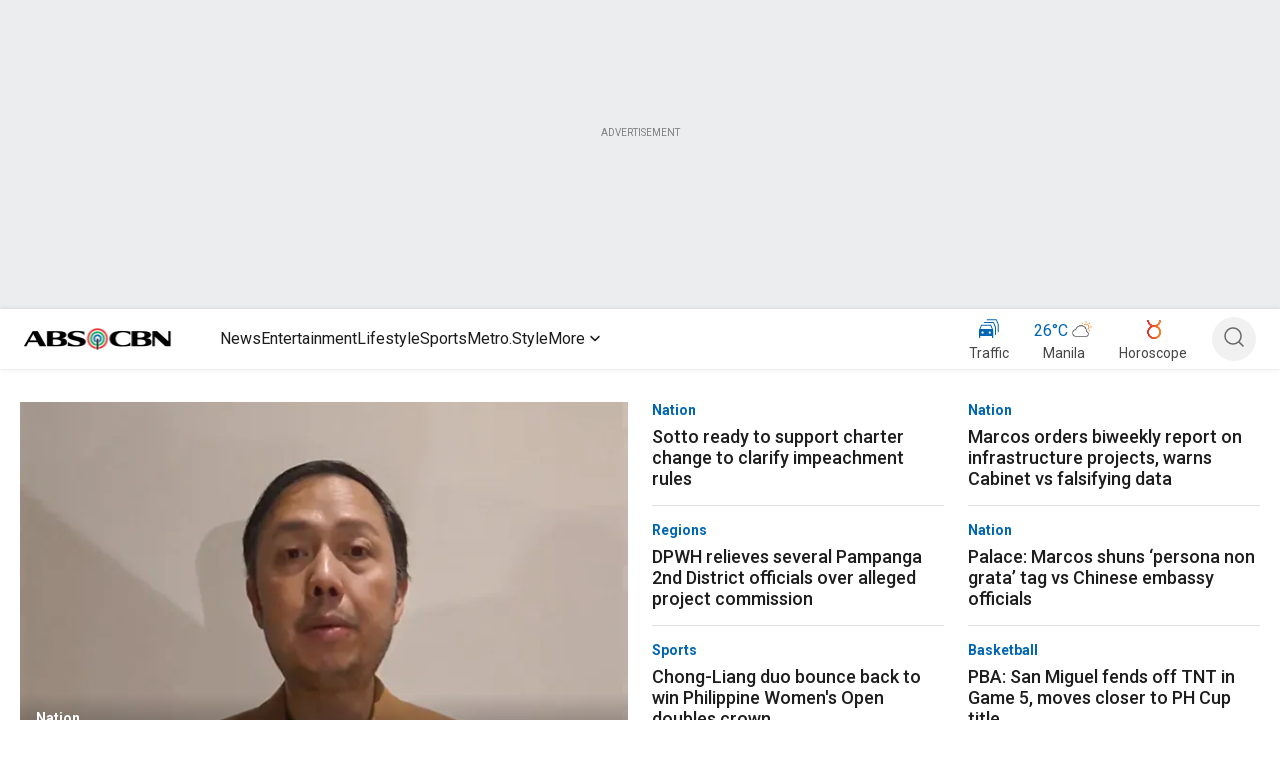

--- FILE ---
content_type: application/javascript
request_url: https://www.abs-cbn.com/ByAPZNls/peu/VE2/x2In2e-ZTQ/cGatmQbpbXzhX0pO7D/SixucGdeLAQ/TRZHIE/47ek0B
body_size: 175393
content:
(function(){if(typeof Array.prototype.entries!=='function'){Object.defineProperty(Array.prototype,'entries',{value:function(){var index=0;const array=this;return {next:function(){if(index<array.length){return {value:[index,array[index++]],done:false};}else{return {done:true};}},[Symbol.iterator]:function(){return this;}};},writable:true,configurable:true});}}());(function(){UW();L4b();hWb();var ZR=function(Uv,qR){return Uv&qR;};var Lj=function(){SU=["\x6c\x65\x6e\x67\x74\x68","\x41\x72\x72\x61\x79","\x63\x6f\x6e\x73\x74\x72\x75\x63\x74\x6f\x72","\x6e\x75\x6d\x62\x65\x72"];};var FC=function tO(Av,bt){'use strict';var f4=tO;switch(Av){case SL:{var st=bt[US];QQ.push(sj);var Bl;return Bl=zb[xR()[Qt(VU)].apply(null,[F4,vR,TF(TF([])),hO])][z4(typeof jl()[PU(OZ)],l2([],[][[]]))?jl()[PU(XR)].call(null,fG,QG,zt,k8):jl()[PU(VU)].apply(null,[H8,RO,sO,TO])](st)[g4()[gG(E4)].call(null,OR,Up,TF(TF(d8)),cP)](function(Sl){return st[Sl];})[kC[d8]],QQ.pop(),Bl;}break;case ML:{var R4=bt[US];QQ.push(sP);var jZ=R4[g4()[gG(E4)](vj,Up,UO,HF)](function(st){return tO.apply(this,[SL,arguments]);});var rP;return rP=jZ[lj()[tC(n2)](Xf,bZ)](g4()[gG(pv)](sl,LR,h8,tf)),QQ.pop(),rP;}break;case LE:{var S8=bt[US];QQ.push(v4);var O2=s8(typeof xR()[Qt(cR)],'undefined')?xR()[Qt(s2)](FR,gf,d8,nQ):xR()[Qt(gF)](M6,xQ,Dj,jj);var MQ=xR()[Qt(nO)].apply(null,[lI,O4,gF,Lf]);var vP=RC;var AQ=S8[lj()[tC(hF)](EG,H2)]();while(Oj(vP,AQ[lj()[tC(RC)](Et,mj)])){if(KU(MQ[g4()[gG(XU)].apply(null,[xl,Tv,TF([]),jF])](AQ[s8(typeof xR()[Qt(UF)],l2([],[][[]]))?xR()[Qt(TO)].call(null,fP,vU,Jl,M4):xR()[Qt(gF)](mU,dZ,jR,TF(TF([])))](vP)),RC)||KU(MQ[g4()[gG(XU)](xl,Tv,QG,d8)](AQ[xR()[Qt(TO)].call(null,fP,vU,Nv,TF(d8))](l2(vP,kC[At]))),RC)){O2+=d8;}else{O2+=RC;}vP=l2(vP,kC[dU]);}var Xl;return QQ.pop(),Xl=O2,Xl;}break;case Lw:{var RU=bt[US];var PO=bt[HD];QQ.push(gZ);if(BC(PO,null)||Tt(PO,RU[lj()[tC(RC)](fP,mj)]))PO=RU[lj()[tC(RC)](fP,mj)];for(var AU=RC,O8=new (zb[xR()[Qt(XR)].call(null,NZ,wF,TF(TF(RC)),M4)])(PO);Oj(AU,PO);AU++)O8[AU]=RU[AU];var x2;return QQ.pop(),x2=O8,x2;}break;case pN:{var v8=bt[US];QQ.push(U8);if(zb[xR()[Qt(XR)](r6,wF,HF,TF(RC))][g4()[gG(n8)](Hf,Ft,TF(TF([])),Pl)](v8)){var wl;return QQ.pop(),wl=v8,wl;}QQ.pop();}break;case fI:{QQ.push(lQ);var xU=wG;var Jj=xR()[Qt(s2)].call(null,qj,gf,RC,YU);for(var M8=RC;Oj(M8,xU);M8++){Jj+=lj()[tC(RF)].call(null,rv,Df);xU++;}QQ.pop();}break;case Wd:{QQ.push(Ff);var Bv;var vG;var Jv;for(Bv=RC;Oj(Bv,bt[lj()[tC(RC)](kG,mj)]);Bv+=d8){Jv=bt[Bv];}vG=Jv[lj()[tC(lO)].apply(null,[Xv,h8])]();if(zb[hU()[rl(XR)](BG,Yf,r8)].bmak[xR()[Qt(WQ)](K4,wP,Dj,CZ)][vG]){zb[hU()[rl(XR)].apply(null,[BG,Yf,dU])].bmak[xR()[Qt(WQ)](K4,wP,El,UO)][vG].apply(zb[s8(typeof hU()[rl(lG)],l2([],[][[]]))?hU()[rl(XR)](BG,Yf,P2):hU()[rl(LF)](EU,vQ,El)].bmak[xR()[Qt(WQ)](K4,wP,TF(TF(d8)),At)],Jv);}QQ.pop();}break;case SB:{QQ.push(NR);try{var kj=QQ.length;var tP=TF([]);var X2=l2(l2(l2(l2(l2(l2(l2(l2(l2(l2(l2(l2(l2(l2(l2(l2(l2(l2(l2(l2(l2(l2(l2(l2(zb[lj()[tC(Kx)](PM,Pn)](zb[Rm()[wT(vk)](Vm,Ek,rM,TF(TF({})),xM)][z4(typeof GT()[L7(Jl)],l2(z4(typeof xR()[Qt(LF)],'undefined')?xR()[Qt(gF)](Ff,Ox,TF([]),VH):xR()[Qt(s2)](vm,gf,CZ,TF(TF({}))),[][[]]))?GT()[L7(Km)].call(null,QM,Lm,R9,Xs,WT):GT()[L7(xM)](vk,Up,gF,C9,TF(TF({})))]),Um(zb[lj()[tC(Kx)](PM,Pn)](zb[z4(typeof Rm()[wT(nQ)],l2([],[][[]]))?Rm()[wT(LF)](dk,p3,UH,TF([]),qT):Rm()[wT(vk)].apply(null,[Vm,Ek,rM,nJ,RC])][s8(typeof hU()[rl(Sr)],l2('',[][[]]))?hU()[rl(c9)].apply(null,[l7,Vx,Oc]):hU()[rl(LF)].apply(null,[Tv,Lz,Vc])]),d8)),Um(zb[lj()[tC(Kx)].call(null,PM,Pn)](zb[Rm()[wT(vk)](Vm,Ek,rM,TF(TF(RC)),Oc)][hU()[rl(D0)].call(null,q9,NZ,TF(TF(RC)))]),kC[dU])),Um(zb[lj()[tC(Kx)](PM,Pn)](zb[Rm()[wT(vk)](Vm,Ek,rM,CZ,M4)][hU()[rl(Ac)].call(null,jm,Ij,TF(TF({})))]),Km)),Um(zb[lj()[tC(Kx)](PM,Pn)](zb[xR()[Qt(gf)](L4,lm,t3,TO)][g4()[gG(Tn)](Il,qJ,jR,d8)]),kC[ET])),Um(zb[lj()[tC(Kx)](PM,Pn)](zb[s8(typeof Rm()[wT(Sr)],'undefined')?Rm()[wT(vk)].apply(null,[Vm,Ek,rM,m5,Nv]):Rm()[wT(LF)].call(null,rr,D3,rH,Dm,gF)][qk()[Vs(r8)].apply(null,[sx,Vm,vU,gF])]),gf)),Um(zb[lj()[tC(Kx)](PM,Pn)](zb[Rm()[wT(vk)](Vm,Ek,rM,bT,Vm)][xR()[Qt(D0)](tU,nO,Fs,gF)]),jj)),Um(zb[s8(typeof lj()[tC(NJ)],l2([],[][[]]))?lj()[tC(Kx)](PM,Pn):lj()[tC(Sr)].call(null,P3,Hn)](zb[Rm()[wT(vk)].apply(null,[Vm,Ek,rM,OZ,P5])][Rm()[wT(NT)]([ms,TO],At,fJ,TO,m5)]),XR)),Um(zb[lj()[tC(Kx)].call(null,PM,Pn)](zb[Rm()[wT(vk)].apply(null,[Vm,Ek,rM,sj,v3])][z4(typeof lj()[tC(n8)],l2([],[][[]]))?lj()[tC(Sr)].call(null,lH,U9):lj()[tC(jF)](Dk,Dm)]),VU)),Um(zb[lj()[tC(Kx)].call(null,PM,Pn)](zb[Rm()[wT(vk)](Vm,Ek,rM,tf,P2)][g4()[gG(js)](cp,l7,RO,TF(TF(RC)))]),Ek)),Um(zb[s8(typeof lj()[tC(zH)],'undefined')?lj()[tC(Kx)](PM,Pn):lj()[tC(Sr)].call(null,Xc,Sx)](zb[z4(typeof Rm()[wT(wP)],l2(xR()[Qt(s2)].apply(null,[vm,gf,At,TF(TF(RC))]),[][[]]))?Rm()[wT(LF)].apply(null,[AM,E5,sr,TF([]),Sr]):Rm()[wT(vk)].apply(null,[Vm,Ek,rM,Tz,Nv])][qk()[Vs(v3)].apply(null,[W7,Hr,zn,LT])]),LF)),Um(zb[lj()[tC(Kx)](PM,Pn)](zb[Rm()[wT(vk)](Vm,Ek,rM,M4,s2)][qk()[Vs(nT)](W7,T3,Gr,nQ)]),gF)),Um(zb[z4(typeof lj()[tC(LR)],'undefined')?lj()[tC(Sr)](bz,NM):lj()[tC(Kx)](PM,Pn)](zb[Rm()[wT(vk)](Vm,Ek,rM,h8,LF)][g4()[gG(I9)](DH,zH,TF(d8),TF([]))]),El)),Um(zb[lj()[tC(Kx)].call(null,PM,Pn)](zb[Rm()[wT(vk)].apply(null,[Vm,Ek,rM,CZ,g3])][g4()[gG(wG)](dp,Jc,UF,Is)]),LT)),Um(zb[s8(typeof lj()[tC(lQ)],l2([],[][[]]))?lj()[tC(Kx)](PM,Pn):lj()[tC(Sr)](k3,BJ)](zb[Rm()[wT(vk)].apply(null,[Vm,Ek,rM,HF,pT])][g5()[R7(qT)](CZ,gF,fk,nk)]),kC[sr])),Um(zb[lj()[tC(Kx)](PM,Pn)](zb[Rm()[wT(vk)].apply(null,[Vm,Ek,rM,Cc,RC])][z4(typeof g4()[gG(t3)],l2([],[][[]]))?g4()[gG(Km)].apply(null,[gH,EY,qT,qT]):g4()[gG(lG)].apply(null,[FJ,EH,nQ,m3])]),kC[AT])),Um(zb[lj()[tC(Kx)].apply(null,[PM,Pn])](zb[Rm()[wT(vk)].call(null,Vm,Ek,rM,VH,Is)][s8(typeof xR()[Qt(ZH)],l2('',[][[]]))?xR()[Qt(T5)](zP,T5,nQ,gr):xR()[Qt(gF)](LR,pz,pv,gF)]),RO)),Um(zb[lj()[tC(Kx)](PM,Pn)](zb[Rm()[wT(vk)](Vm,Ek,rM,qT,Tz)][hU()[rl(Ft)](WJ,Xj,sj)]),ET)),Um(zb[lj()[tC(Kx)].apply(null,[PM,Pn])](zb[Rm()[wT(vk)](Vm,Ek,rM,nQ,jj)][g4()[gG(q9)].apply(null,[nM,ps,RO,Oc])]),kC[nQ])),Um(zb[lj()[tC(Kx)](PM,Pn)](zb[Rm()[wT(vk)](Vm,Ek,rM,UF,RO)][g4()[gG(zr)](Ur,YT,I5,TF(TF(RC)))]),At)),Um(zb[lj()[tC(Kx)].call(null,PM,Pn)](zb[Rm()[wT(vk)](Vm,Ek,rM,I5,qT)][hU()[rl(zH)].apply(null,[rz,Yc,VH])]),sr)),Um(zb[lj()[tC(Kx)].call(null,PM,Pn)](zb[Rm()[wT(vk)].call(null,Vm,Ek,rM,Sr,P5)][z4(typeof xR()[Qt(lx)],'undefined')?xR()[Qt(gF)].call(null,Bm,Am,qT,TF(TF(RC))):xR()[Qt(Hk)](J9,Jr,dU,gF)]),kC[q3])),Um(zb[lj()[tC(Kx)](PM,Pn)](zb[Rm()[wT(vk)](Vm,Ek,rM,TF([]),El)][s8(typeof GT()[L7(nJ)],'undefined')?GT()[L7(tf)](Cc,Pc,NT,J0,sr):GT()[L7(Km)](nJ,Wn,N5,fY,v3)]),NT)),Um(zb[lj()[tC(Kx)].apply(null,[PM,Pn])](zb[g4()[gG(P2)].apply(null,[rZ,vk,gr,El])][g4()[gG(El)].apply(null,[Rj,XJ,vk,sj])]),b3)),Um(zb[lj()[tC(Kx)].call(null,PM,Pn)](zb[xR()[Qt(gf)].apply(null,[L4,lm,TF(RC),RF])][g4()[gG(wF)].call(null,WG,Az,s2,s2)]),VH));var F5;return QQ.pop(),F5=X2,F5;}catch(Ir){QQ.splice(g7(kj,d8),Infinity,NR);var Pk;return QQ.pop(),Pk=kC[d8],Pk;}QQ.pop();}break;case X1:{QQ.push(sj);zb[hU()[rl(X3)](ds,Hm,WT)](function(){return tO.apply(this,[fI,arguments]);},Fx);QQ.pop();}break;case Hh:{QQ.push(nn);var vJ=zb[hU()[rl(XR)](BG,kF,Dj)][g4()[gG(Mc)](cz,QJ,UO,m5)]?d8:RC;var A7=zb[hU()[rl(XR)].call(null,BG,kF,VH)][hU()[rl(mx)](pT,jU,Oc)]?d8:RC;var vz=zb[hU()[rl(XR)](BG,kF,TF(TF([])))][lj()[tC(k3)](Jn,wF)]?d8:RC;var F0=zb[hU()[rl(XR)](BG,kF,Vc)][g4()[gG(WQ)](vY,gf,m3,bT)]?d8:RC;var g0=zb[hU()[rl(XR)](BG,kF,O4)][s8(typeof g4()[gG(Sr)],l2([],[][[]]))?g4()[gG(E5)].apply(null,[cM,NT,NT,pv]):g4()[gG(Km)](D9,Q3,Vc,TF({}))]?d8:RC;var Gm=zb[hU()[rl(XR)](BG,kF,jF)][hU()[rl(vc)](WT,ql,QM)]?d8:RC;var vn=zb[hU()[rl(XR)](BG,kF,CZ)][g4()[gG(ps)](U7,O4,Tz,gr)]?d8:kC[d8];var n5=zb[hU()[rl(XR)](BG,kF,Vm)][g4()[gG(Mz)].apply(null,[gx,mj,TF({}),El])]?d8:RC;var N7=zb[s8(typeof hU()[rl(Km)],'undefined')?hU()[rl(XR)].apply(null,[BG,kF,TO]):hU()[rl(LF)](vY,r0,tM)][xR()[Qt(zn)](vH,AT,h8,gr)]?d8:RC;var kp=zb[jl()[PU(b3)](b3,Gr,U7,VU)][hU()[rl(d8)](ms,V5,qJ)].bind?d8:RC;var TJ=zb[hU()[rl(XR)](BG,kF,zn)][s8(typeof lj()[tC(z3)],l2([],[][[]]))?lj()[tC(nk)].call(null,M0,Bn):lj()[tC(Sr)].apply(null,[In,Pm])]?d8:RC;var A3=zb[hU()[rl(XR)].call(null,BG,kF,zn)][g4()[gG(Up)].apply(null,[Nm,vU,q3,Nv])]?d8:RC;var fr;var d0;try{var YM=QQ.length;var N0=TF(HD);fr=zb[hU()[rl(XR)](BG,kF,XR)][hU()[rl(js)](zk,zs,Km)]?d8:RC;}catch(IT){QQ.splice(g7(YM,d8),Infinity,nn);fr=RC;}try{var B9=QQ.length;var Yx=TF({});d0=zb[hU()[rl(XR)].apply(null,[BG,kF,TF({})])][z4(typeof g4()[gG(vR)],'undefined')?g4()[gG(Km)](pn,VM,nQ,UF):g4()[gG(Kk)].call(null,cz,Cn,Ek,NT)]?d8:RC;}catch(fx){QQ.splice(g7(B9,d8),Infinity,nn);d0=kC[d8];}var ST;return QQ.pop(),ST=l2(l2(l2(l2(l2(l2(l2(l2(l2(l2(l2(l2(l2(vJ,Um(A7,d8)),Um(vz,s2)),Um(F0,Km)),Um(g0,kC[ET])),Um(Gm,gf)),Um(vn,jj)),Um(n5,XR)),Um(fr,VU)),Um(d0,Ek)),Um(N7,kC[Gr])),Um(kp,gF)),Um(TJ,El)),Um(A3,LT)),ST;}break;case dN:{var n3=bt[US];var Lx=bt[HD];QQ.push(r5);var cx=BC(null,n3)?null:UM(g5()[R7(s2)].call(null,j5,Ek,d5,lm),typeof zb[hU()[rl(LT)].call(null,nk,Il,bT)])&&n3[zb[hU()[rl(LT)].call(null,nk,Il,Tz)][z4(typeof xR()[Qt(M4)],l2('',[][[]]))?xR()[Qt(gF)](Gn,G9,LT,pT):xR()[Qt(h8)](gO,Vc,R9,TF(d8))]]||n3[g4()[gG(jR)].call(null,xF,CY,P5,TF(TF(RC)))];if(UM(null,cx)){var O7,L9,wJ,mJ,HT=[],MT=TF(RC),fz=TF(d8);try{var CM=QQ.length;var Nx=TF(HD);if(wJ=(cx=cx.call(n3))[s8(typeof hU()[rl(ET)],l2([],[][[]]))?hU()[rl(xM)].apply(null,[Px,Fx,TF(RC)]):hU()[rl(LF)](Vn,Rx,TF([]))],z4(RC,Lx)){if(s8(zb[xR()[Qt(VU)](lk,vR,TF(TF({})),TF(TF({})))](cx),cx)){Nx=TF(TF([]));return;}MT=TF(d8);}else for(;TF(MT=(O7=wJ.call(cx))[lj()[tC(UF)].call(null,MM,LR)])&&(HT[g4()[gG(TO)].call(null,EF,vR,TF({}),pT)](O7[xR()[Qt(Ek)].call(null,PR,Fc,TF({}),TF({}))]),s8(HT[lj()[tC(RC)](bp,mj)],Lx));MT=TF(RC));}catch(tT){fz=TF(RC),L9=tT;}finally{QQ.splice(g7(CM,d8),Infinity,r5);try{var w7=QQ.length;var RY=TF(HD);if(TF(MT)&&UM(null,cx[g4()[gG(j5)].call(null,W2,Pl,Km,X9)])&&(mJ=cx[g4()[gG(j5)].call(null,W2,Pl,Ek,Dj)](),s8(zb[xR()[Qt(VU)](lk,vR,TF(RC),TF(TF(RC)))](mJ),mJ))){RY=TF(US);return;}}finally{QQ.splice(g7(w7,d8),Infinity,r5);if(RY){QQ.pop();}if(fz)throw L9;}if(Nx){QQ.pop();}}var mY;return QQ.pop(),mY=HT,mY;}QQ.pop();}break;}};var B3=function(L5,Pr){return L5*Pr;};var pH=function(){km=["\x6c\x65\x6e\x67\x74\x68","\x41\x72\x72\x61\x79","\x63\x6f\x6e\x73\x74\x72\x75\x63\x74\x6f\x72","\x6e\x75\x6d\x62\x65\x72"];};var z0=function(Js){return ~Js;};function L4b(){IE=! +[]+! +[]+! +[]+! +[],I1=+ ! +[]+! +[]+! +[]+! +[]+! +[]+! +[]+! +[],ML=+ ! +[]+! +[]+! +[]+! +[]+! +[],Ud=[+ ! +[]]+[+[]]-+ ! +[]-+ ! +[],xN=+ ! +[]+! +[]+! +[]+! +[]+! +[]+! +[],rX=[+ ! +[]]+[+[]]-[],jb=[+ ! +[]]+[+[]]-+ ! +[],SB=+ ! +[]+! +[]+! +[],zW=! +[]+! +[],HD=+ ! +[],US=+[];}var Hx=function(){return zb["window"]["navigator"]["userAgent"]["replace"](/\\|"/g,'');};var IM=function(jH,Em){return jH/Em;};var Cm=function(vM,b7){return vM>>>b7|vM<<32-b7;};var rY=function(U3,m9){return U3 instanceof m9;};var Ik=function pJ(cr,JY){'use strict';var BM=pJ;switch(cr){case CD:{var O0=function(zM,qH){QQ.push(nx);if(TF(d7)){for(var dH=kC[d8];Oj(dH,QJ);++dH){if(Oj(dH,g3)||z4(dH,M4)||z4(dH,P2)||z4(dH,kC[Km])){Bk[dH]=wr(d8);}else{Bk[dH]=d7[lj()[tC(RC)](cp,mj)];d7+=zb[lj()[tC(jj)].call(null,IU,sr)][hU()[rl(ET)](Km,UY,I5)](dH);}}}var Jz=xR()[Qt(s2)].apply(null,[Kp,gf,OZ,TF(TF([]))]);for(var Dr=RC;Oj(Dr,zM[lj()[tC(RC)].call(null,cp,mj)]);Dr++){var Q7=zM[xR()[Qt(TO)](Gv,vU,hO,TF(TF([])))](Dr);var P7=ZR(jx(qH,VU),kC[TO]);qH*=kC[gf];qH&=wh[xR()[Qt(sr)](Z4,LT,TF({}),dU)]();qH+=kC[jj];qH&=kC[XR];var dJ=Bk[zM[g4()[gG(hO)].apply(null,[zZ,lx,pT,m5])](Dr)];if(z4(typeof Q7[lj()[tC(b3)].call(null,gJ,ps)],z4(typeof lj()[tC(RC)],l2('',[][[]]))?lj()[tC(Sr)].apply(null,[SH,Uc]):lj()[tC(sr)].call(null,j8,m5))){var PJ=Q7[lj()[tC(b3)](gJ,ps)](kC[d8]);if(KU(PJ,g3)&&Oj(PJ,kC[VU])){dJ=Bk[PJ];}}if(KU(dJ,RC)){var mz=n0(P7,d7[lj()[tC(RC)].apply(null,[cp,mj])]);dJ+=mz;dJ%=d7[lj()[tC(RC)](cp,mj)];Q7=d7[dJ];}Jz+=Q7;}var An;return QQ.pop(),An=Jz,An;};var DM=function(mk){var x9=[0x428a2f98,0x71374491,0xb5c0fbcf,0xe9b5dba5,0x3956c25b,0x59f111f1,0x923f82a4,0xab1c5ed5,0xd807aa98,0x12835b01,0x243185be,0x550c7dc3,0x72be5d74,0x80deb1fe,0x9bdc06a7,0xc19bf174,0xe49b69c1,0xefbe4786,0x0fc19dc6,0x240ca1cc,0x2de92c6f,0x4a7484aa,0x5cb0a9dc,0x76f988da,0x983e5152,0xa831c66d,0xb00327c8,0xbf597fc7,0xc6e00bf3,0xd5a79147,0x06ca6351,0x14292967,0x27b70a85,0x2e1b2138,0x4d2c6dfc,0x53380d13,0x650a7354,0x766a0abb,0x81c2c92e,0x92722c85,0xa2bfe8a1,0xa81a664b,0xc24b8b70,0xc76c51a3,0xd192e819,0xd6990624,0xf40e3585,0x106aa070,0x19a4c116,0x1e376c08,0x2748774c,0x34b0bcb5,0x391c0cb3,0x4ed8aa4a,0x5b9cca4f,0x682e6ff3,0x748f82ee,0x78a5636f,0x84c87814,0x8cc70208,0x90befffa,0xa4506ceb,0xbef9a3f7,0xc67178f2];var lc=0x6a09e667;var PT=0xbb67ae85;var xk=0x3c6ef372;var hk=0xa54ff53a;var Mp=0x510e527f;var dc=0x9b05688c;var CT=0x1f83d9ab;var kT=0x5be0cd19;var r3=cm(mk);var E3=r3["length"]*8;r3+=zb["String"]["fromCharCode"](0x80);var Mn=r3["length"]/4+2;var Fz=zb["Math"]["ceil"](Mn/16);var kH=new (zb["Array"])(Fz);for(var Iz=0;Iz<Fz;Iz++){kH[Iz]=new (zb["Array"])(16);for(var V7=0;V7<16;V7++){kH[Iz][V7]=r3["charCodeAt"](Iz*64+V7*4)<<24|r3["charCodeAt"](Iz*64+V7*4+1)<<16|r3["charCodeAt"](Iz*64+V7*4+2)<<8|r3["charCodeAt"](Iz*64+V7*4+3)<<0;}}var Cs=E3/zb["Math"]["pow"](2,32);kH[Fz-1][14]=zb["Math"]["floor"](Cs);kH[Fz-1][15]=E3;for(var Z3=0;Z3<Fz;Z3++){var wx=new (zb["Array"])(64);var TT=lc;var Sz=PT;var XM=xk;var A9=hk;var Zz=Mp;var K5=dc;var Q0=CT;var tn=kT;for(var M9=0;M9<64;M9++){var rm=void 0,Y0=void 0,gc=void 0,j3=void 0,Bx=void 0,D5=void 0;if(M9<16)wx[M9]=kH[Z3][M9];else{rm=Cm(wx[M9-15],7)^Cm(wx[M9-15],18)^wx[M9-15]>>>3;Y0=Cm(wx[M9-2],17)^Cm(wx[M9-2],19)^wx[M9-2]>>>10;wx[M9]=wx[M9-16]+rm+wx[M9-7]+Y0;}Y0=Cm(Zz,6)^Cm(Zz,11)^Cm(Zz,25);gc=Zz&K5^~Zz&Q0;j3=tn+Y0+gc+x9[M9]+wx[M9];rm=Cm(TT,2)^Cm(TT,13)^Cm(TT,22);Bx=TT&Sz^TT&XM^Sz&XM;D5=rm+Bx;tn=Q0;Q0=K5;K5=Zz;Zz=A9+j3>>>0;A9=XM;XM=Sz;Sz=TT;TT=j3+D5>>>0;}lc=lc+TT;PT=PT+Sz;xk=xk+XM;hk=hk+A9;Mp=Mp+Zz;dc=dc+K5;CT=CT+Q0;kT=kT+tn;}return [lc>>24&0xff,lc>>16&0xff,lc>>8&0xff,lc&0xff,PT>>24&0xff,PT>>16&0xff,PT>>8&0xff,PT&0xff,xk>>24&0xff,xk>>16&0xff,xk>>8&0xff,xk&0xff,hk>>24&0xff,hk>>16&0xff,hk>>8&0xff,hk&0xff,Mp>>24&0xff,Mp>>16&0xff,Mp>>8&0xff,Mp&0xff,dc>>24&0xff,dc>>16&0xff,dc>>8&0xff,dc&0xff,CT>>24&0xff,CT>>16&0xff,CT>>8&0xff,CT&0xff,kT>>24&0xff,kT>>16&0xff,kT>>8&0xff,kT&0xff];};var TM=function(){var KM=Hx();var C0=-1;if(KM["indexOf"]('Trident/7.0')>-1)C0=11;else if(KM["indexOf"]('Trident/6.0')>-1)C0=10;else if(KM["indexOf"]('Trident/5.0')>-1)C0=9;else C0=0;return C0>=9;};var G0=function(){var gz=Ez();var Wz=zb["Object"]["prototype"]["hasOwnProperty"].call(zb["Navigator"]["prototype"],'mediaDevices');var v5=zb["Object"]["prototype"]["hasOwnProperty"].call(zb["Navigator"]["prototype"],'serviceWorker');var Mr=! !zb["window"]["browser"];var GH=typeof zb["ServiceWorker"]==='function';var Vr=typeof zb["ServiceWorkerContainer"]==='function';var tr=typeof zb["frames"]["ServiceWorkerRegistration"]==='function';var w0=zb["window"]["location"]&&zb["window"]["location"]["protocol"]==='http:';var Yz=gz&&(!Wz||!v5||!GH||!Mr||!Vr||!tr)&&!w0;return Yz;};var Ez=function(){var vx=Hx();var mT=/(iPhone|iPad).*AppleWebKit(?!.*(Version|CriOS))/i["test"](vx);var Wc=zb["navigator"]["platform"]==='MacIntel'&&zb["navigator"]["maxTouchPoints"]>1&&/(Safari)/["test"](vx)&&!zb["window"]["MSStream"]&&typeof zb["navigator"]["standalone"]!=='undefined';return mT||Wc;};var l5=function(Hc){var rJ=zb["Math"]["floor"](zb["Math"]["random"]()*100000+10000);var Ck=zb["String"](Hc*rJ);var R5=0;var wk=[];var fH=Ck["length"]>=18?true:false;while(wk["length"]<6){wk["push"](zb["parseInt"](Ck["slice"](R5,R5+2),10));R5=fH?R5+3:R5+2;}var ZM=JJ(wk);return [rJ,ZM];};var Jx=function(Yr){if(Yr===null||Yr===undefined){return 0;}var Lc=function d9(mm){return Yr["toLowerCase"]()["includes"](mm["toLowerCase"]());};var F9=0;(x5&&x5["fields"]||[])["some"](function(b9){var rc=b9["type"];var Ic=b9["labels"];if(Ic["some"](Lc)){F9=jr[rc];if(b9["extensions"]&&b9["extensions"]["labels"]&&b9["extensions"]["labels"]["some"](function(hH){return Yr["toLowerCase"]()["includes"](hH["toLowerCase"]());})){F9=jr[b9["extensions"]["type"]];}return true;}return false;});return F9;};var Q9=function(Om){if(Om===undefined||Om==null){return false;}var f7=function l0(O5){return Om["toLowerCase"]()===O5["toLowerCase"]();};return Zm["some"](f7);};var Y5=function(w3){try{var Zn=new (zb["Set"])(zb["Object"]["values"](jr));return w3["split"](';')["some"](function(HM){var VJ=HM["split"](',');var bY=zb["Number"](VJ[VJ["length"]-1]);return Zn["has"](bY);});}catch(Zr){return false;}};var G7=function(fT){var VY='';var C7=0;if(fT==null||zb["document"]["activeElement"]==null){return xJ(db,["elementFullId",VY,"elementIdType",C7]);}var Mx=['id','name','for','placeholder','aria-label','aria-labelledby'];Mx["forEach"](function(zx){if(!fT["hasAttribute"](zx)||VY!==''&&C7!==0){return;}var jM=fT["getAttribute"](zx);if(VY===''&&(jM!==null||jM!==undefined)){VY=jM;}if(C7===0){C7=Jx(jM);}});return xJ(db,["elementFullId",VY,"elementIdType",C7]);};var xz=function(Fk){var Q5;if(Fk==null){Q5=zb["document"]["activeElement"];}else Q5=Fk;if(zb["document"]["activeElement"]==null)return -1;var wc=Q5["getAttribute"]('name');if(wc==null){var S0=Q5["getAttribute"]('id');if(S0==null)return -1;else return rs(S0);}return rs(wc);};var Ds=function(lM){var JM=-1;var RT=[];if(! !lM&&typeof lM==='string'&&lM["length"]>0){var rT=lM["split"](';');if(rT["length"]>1&&rT[rT["length"]-1]===''){rT["pop"]();}JM=zb["Math"]["floor"](zb["Math"]["random"]()*rT["length"]);var qn=rT[JM]["split"](',');for(var xc in qn){if(!zb["isNaN"](qn[xc])&&!zb["isNaN"](zb["parseInt"](qn[xc],10))){RT["push"](qn[xc]);}}}else{var Cz=zb["String"](mr(1,5));var XH='1';var Qz=zb["String"](mr(20,70));var Sm=zb["String"](mr(100,300));var Wx=zb["String"](mr(100,300));RT=[Cz,XH,Qz,Sm,Wx];}return [JM,RT];};var N3=function(BT,RM){var j7=typeof BT==='string'&&BT["length"]>0;var Tp=!zb["isNaN"](RM)&&(zb["Number"](RM)===-1||Ns()<zb["Number"](RM));if(!(j7&&Tp)){return false;}var QT='^([a-fA-F0-9]{31,32})$';return BT["search"](QT)!==-1;};var Lk=function(Fn,Hp,XY){var Tk;do{Tk=Ec(EN,[Fn,Hp]);}while(z4(n0(Tk,XY),kC[d8]));return Tk;};var kx=function(lT){var Xr=Ez(lT);QQ.push(Pm);var Ex=zb[xR()[Qt(VU)](Xm,vR,x3,x3)][hU()[rl(d8)].call(null,ms,C5,RF)][hU()[rl(vk)](zr,KY,Nn)].call(zb[lj()[tC(X9)](lk,Tn)][hU()[rl(d8)](ms,C5,Nn)],lj()[tC(jF)].call(null,WF,Dm));var Kz=zb[xR()[Qt(VU)](Xm,vR,x3,nJ)][hU()[rl(d8)].apply(null,[ms,C5,bT])][hU()[rl(vk)](zr,KY,O4)].call(zb[lj()[tC(X9)](lk,Tn)][hU()[rl(d8)](ms,C5,s2)],g4()[gG(zr)].call(null,XT,YT,TF(TF([])),jj));var QY=TF(TF(zb[hU()[rl(XR)](BG,R2,Gr)][hU()[rl(RF)].apply(null,[Tr,UP,H8])]));var c3=z4(typeof zb[xR()[Qt(tf)].apply(null,[UP,Ts,LT,nT])],z4(typeof lj()[tC(cP)],l2('',[][[]]))?lj()[tC(Sr)](sT,k0):lj()[tC(sr)].call(null,MZ,m5));var wz=z4(typeof zb[xR()[Qt(r8)].apply(null,[DH,H8,Nv,VU])],s8(typeof lj()[tC(q3)],l2('',[][[]]))?lj()[tC(sr)].apply(null,[MZ,m5]):lj()[tC(Sr)](UF,rk));var I3=z4(typeof zb[z4(typeof hU()[rl(cP)],l2([],[][[]]))?hU()[rl(LF)](Kn,Os,Cc):hU()[rl(X9)].call(null,R9,q6,vU)][xR()[Qt(v3)].apply(null,[Rt,j5,qJ,TF(TF([]))])],lj()[tC(sr)](MZ,m5));var Wm=zb[hU()[rl(XR)](BG,R2,b3)][lj()[tC(O4)].call(null,Y9,wG)]&&z4(zb[hU()[rl(XR)](BG,R2,Oc)][lj()[tC(O4)].call(null,Y9,wG)][lj()[tC(vU)].call(null,Lt,tM)],GT()[L7(El)].apply(null,[hO,kM,gf,hn,UO]));var zc=Xr&&(TF(Ex)||TF(Kz)||TF(c3)||TF(QY)||TF(wz)||TF(I3))&&TF(Wm);var qm;return QQ.pop(),qm=zc,qm;};var bs=function(p5){var M5;QQ.push(c9);return M5=Pz()[xR()[Qt(I5)](Ln,jF,P5,Tz)](function Kr(YY){QQ.push(NY);while(d8)switch(YY[lj()[tC(AT)](DQ,t3)]=YY[hU()[rl(xM)](Px,C3,TF([]))]){case RC:if(sH(s8(typeof xR()[Qt(tM)],l2('',[][[]]))?xR()[Qt(nT)].call(null,lf,Mz,WT,Nn):xR()[Qt(gF)](EM,tY,K0,QM),zb[Rm()[wT(vk)].call(null,Vm,Ek,FT,AT,R9)])){YY[hU()[rl(xM)](Px,C3,VU)]=s2;break;}{var F3;return F3=YY[hU()[rl(nT)](r8,j8,HF)](g4()[gG(j5)](WF,Pl,XJ,XR),null),QQ.pop(),F3;}case s2:{var jz;return jz=YY[z4(typeof hU()[rl(vU)],'undefined')?hU()[rl(LF)](Rr,ln,Km):hU()[rl(nT)](r8,j8,qT)](g4()[gG(j5)](WF,Pl,P5,jj),zb[Rm()[wT(vk)](Vm,Ek,FT,UF,Vm)][s8(typeof xR()[Qt(RC)],'undefined')?xR()[Qt(nT)].call(null,lf,Mz,zn,m3):xR()[Qt(gF)].call(null,mM,Im,Dj,Vm)][s8(typeof hU()[rl(xM)],'undefined')?hU()[rl(jF)].call(null,E4,C9,TF([])):hU()[rl(LF)](G3,k3,Oc)](p5)),QQ.pop(),jz;}case wh[hU()[rl(O4)].apply(null,[Tn,Q8,P5])]():case xR()[Qt(UF)](DF,Fs,TF({}),tM):{var q5;return q5=YY[lj()[tC(q3)](kQ,Fs)](),QQ.pop(),q5;}}QQ.pop();},null,null,null,zb[z4(typeof lj()[tC(cP)],'undefined')?lj()[tC(Sr)](bm,w5):lj()[tC(Oc)].call(null,Cx,wP)]),QQ.pop(),M5;};var O3=function(){if(TF({})){}else if(TF({})){}else if(TF(HD)){}else if(TF([])){}else if(TF(US)){return function bM(){var dx=Hx();QQ.push(QG);var kz=xR()[Qt(s2)].call(null,UT,gf,ET,Oc);var S9=[];for(var l9=RC;Oj(l9,gf);l9++){var v7=hT(dx);S9[g4()[gG(TO)].call(null,Rl,vR,QG,TF(d8))](v7);kz=l2(kz,dx[v7]);}var zp=[kz,S9];var tH;return tH=zp[s8(typeof lj()[tC(j5)],l2('',[][[]]))?lj()[tC(n2)](pT,bZ):lj()[tC(Sr)](k8,Pl)](GT()[L7(LT)](Vc,En,d8,Tn,Dm)),QQ.pop(),tH;};}else{}};var bH=function(){QQ.push(jY);try{var GJ=QQ.length;var Ax=TF([]);var mH=RH();var Ix=br()[s8(typeof lj()[tC(jR)],'undefined')?lj()[tC(tM)](vt,VH):lj()[tC(Sr)](Df,dY)](new (zb[GT()[L7(gF)](ET,MJ,jj,cn,HF)])(hU()[rl(Is)](kM,vv,bT),z4(typeof qk()[Vs(jj)],'undefined')?qk()[Vs(jj)].apply(null,[gF,H5,Oc,cc]):qk()[Vs(El)](cM,w9,gr,d8)),xR()[Qt(jR)].apply(null,[lR,At,Oc,zr]));var qM=RH();var Dx=g7(qM,mH);var Gk;return Gk=xJ(db,[s8(typeof hU()[rl(jF)],l2('',[][[]]))?hU()[rl(vU)](ws,BR,n2):hU()[rl(LF)](nm,C3,El),Ix,hU()[rl(t3)](h8,B8,RC),Dx]),QQ.pop(),Gk;}catch(kY){QQ.splice(g7(GJ,d8),Infinity,jY);var I7;return QQ.pop(),I7={},I7;}QQ.pop();};var br=function(){QQ.push(E5);var OH=zb[xR()[Qt(AT)](t5,Bs,jR,P5)][g4()[gG(Dm)](Il,b0,VU,jj)]?zb[z4(typeof xR()[Qt(Fs)],l2([],[][[]]))?xR()[Qt(gF)].apply(null,[Sk,Oz,v3,wP]):xR()[Qt(AT)](t5,Bs,TF(RC),RC)][z4(typeof g4()[gG(Jl)],'undefined')?g4()[gG(Km)](k0,sM,RC,TF(TF({}))):g4()[gG(Dm)](Il,b0,qT,M4)]:wr(wh[g4()[gG(m3)].call(null,MM,U9,ET,Nn)]());var bJ=zb[xR()[Qt(AT)].apply(null,[t5,Bs,TF(TF([])),Tx])][xR()[Qt(q3)](qY,P5,Kx,Is)]?zb[xR()[Qt(AT)].apply(null,[t5,Bs,s2,XU])][xR()[Qt(q3)](qY,P5,TO,m5)]:wr(d8);var Rz=zb[z4(typeof Rm()[wT(LF)],l2(xR()[Qt(s2)](E7,gf,xM,jm),[][[]]))?Rm()[wT(LF)](YH,MY,LM,NT,gr):Rm()[wT(vk)](Vm,Ek,J3,TF(d8),P2)][lj()[tC(t3)](O9,gY)]?zb[Rm()[wT(vk)].apply(null,[Vm,Ek,J3,b3,RO])][lj()[tC(t3)](O9,gY)]:wr(kC[At]);var Xk=zb[s8(typeof Rm()[wT(jj)],'undefined')?Rm()[wT(vk)].apply(null,[Vm,Ek,J3,Is,h8]):Rm()[wT(LF)](Zc,g9,Rn,TF([]),VU)][z4(typeof qk()[Vs(El)],'undefined')?qk()[Vs(jj)].call(null,hM,ZY,AT,hY):qk()[Vs(vk)].call(null,tm,mj,P2,gF)]?zb[Rm()[wT(vk)].apply(null,[Vm,Ek,J3,zn,X9])][qk()[Vs(vk)](tm,mj,pv,gF)]():wr(wh[g4()[gG(m3)].apply(null,[MM,U9,TF({}),Oc])]());var f3=zb[Rm()[wT(vk)](Vm,Ek,J3,vk,At)][g5()[R7(Ek)](QM,LF,BH,nH)]?zb[Rm()[wT(vk)].apply(null,[Vm,Ek,J3,YU,L0])][s8(typeof g5()[R7(LT)],l2([],[][[]]))?g5()[R7(Ek)](Km,LF,BH,nH):g5()[R7(d8)].apply(null,[XR,SJ,Y3,Hk])]:wr(d8);var lr=wr(kC[At]);var P0=[xR()[Qt(s2)](E7,gf,TF(TF(RC)),XR),lr,qk()[Vs(RO)].apply(null,[BH,KJ,VU,Km]),Ec(R1,[]),Ec(BX,[]),Ec(VA,[]),Ec(CD,[]),Ec(Ud,[]),Ec(Wd,[]),OH,bJ,Rz,Xk,f3];var Wk;return Wk=P0[lj()[tC(n2)].call(null,f9,bZ)](hU()[rl(nQ)](YT,p9,m5)),QQ.pop(),Wk;};var n9=function(){var dT;QQ.push(kJ);return dT=Ec(Rg,[zb[hU()[rl(XR)](BG,Bf,q3)]]),QQ.pop(),dT;};var Z0=function(){var R0=[pk,z9];QQ.push(Df);var f0=CJ(Yn);if(s8(f0,TF({}))){try{var KT=QQ.length;var hx=TF(TF(US));var As=zb[xR()[Qt(m3)].apply(null,[bZ,XU,Ek,I5])](f0)[s8(typeof hU()[rl(LT)],'undefined')?hU()[rl(dU)](UO,Bz,TO):hU()[rl(LF)].apply(null,[px,Z9,pv])](hU()[rl(Dj)].apply(null,[CZ,c9,TF([])]));if(KU(As[lj()[tC(RC)].apply(null,[j0,mj])],kC[ET])){var HH=zb[g4()[gG(El)](Xx,XJ,zn,O4)](As[s2],LF);HH=zb[hU()[rl(Fs)](s9,nO,UO)](HH)?pk:HH;R0[RC]=HH;}}catch(qs){QQ.splice(g7(KT,d8),Infinity,Df);}}var Cr;return QQ.pop(),Cr=R0,Cr;};var HY=function(){var OM=[wr(kC[At]),wr(d8)];var v0=CJ(Xz);QQ.push(z5);if(s8(v0,TF(TF(US)))){try{var UJ=QQ.length;var Dz=TF({});var VT=zb[xR()[Qt(m3)](G5,XU,pT,m3)](v0)[hU()[rl(dU)](UO,I2,TF({}))](hU()[rl(Dj)].apply(null,[CZ,Dc,RC]));if(KU(VT[lj()[tC(RC)].call(null,GG,mj)],TO)){var bk=zb[g4()[gG(El)].call(null,XF,XJ,m3,Dj)](VT[d8],LF);var Vk=zb[g4()[gG(El)].apply(null,[XF,XJ,x3,TF([])])](VT[kC[hO]],LF);bk=zb[z4(typeof hU()[rl(h8)],l2([],[][[]]))?hU()[rl(LF)](xT,b5,Vc):hU()[rl(Fs)].call(null,s9,C9,Lf)](bk)?wr(d8):bk;Vk=zb[hU()[rl(Fs)].apply(null,[s9,C9,VU])](Vk)?wr(kC[At]):Vk;OM=[Vk,bk];}}catch(ks){QQ.splice(g7(UJ,d8),Infinity,z5);}}var ZT;return QQ.pop(),ZT=OM,ZT;};var mn=function(){QQ.push(Yp);var xH=xR()[Qt(s2)](bA,gf,d8,r8);var AJ=CJ(Xz);if(AJ){try{var cT=QQ.length;var sp=TF(TF(US));var Qk=zb[xR()[Qt(m3)](wH,XU,j5,XR)](AJ)[hU()[rl(dU)](UO,Gv,x3)](hU()[rl(Dj)](CZ,Dk,TF(TF({}))));xH=Qk[RC];}catch(qz){QQ.splice(g7(cT,d8),Infinity,Yp);}}var Gz;return QQ.pop(),Gz=xH,Gz;};var YJ=function(){var X0=CJ(Xz);QQ.push(Vz);if(X0){try{var Ys=zb[z4(typeof xR()[Qt(Oc)],l2([],[][[]]))?xR()[Qt(gF)](En,mM,XU,nT):xR()[Qt(m3)].call(null,Bc,XU,TF(TF(RC)),VH)](X0)[hU()[rl(dU)](UO,dj,bT)](hU()[rl(Dj)].apply(null,[CZ,Cx,TF(TF([]))]));if(KU(Ys[lj()[tC(RC)].call(null,tw,mj)],VU)){var CH=zb[s8(typeof g4()[gG(t3)],l2('',[][[]]))?g4()[gG(El)](bU,XJ,UF,n2):g4()[gG(Km)](x0,Os,TF(d8),tf)](Ys[XR],LF);var sz;return sz=zb[hU()[rl(Fs)].call(null,s9,qY,TF(d8))](CH)||z4(CH,wr(d8))?wr(kC[At]):CH,QQ.pop(),sz;}}catch(IY){QQ.splice(g7(se_tryScopeSet_11,d8),Infinity,Vz);var t9;return QQ.pop(),t9=wr(d8),t9;}}var gn;return QQ.pop(),gn=wr(d8),gn;};var I0=function(){QQ.push(X9);var S7=CJ(Xz);if(S7){try{var xs=QQ.length;var Qs=TF(TF(US));var s5=zb[z4(typeof xR()[Qt(hO)],l2([],[][[]]))?xR()[Qt(gF)].apply(null,[zJ,P2,Pl,XU]):xR()[Qt(m3)](jF,XU,jR,TF(TF([])))](S7)[hU()[rl(dU)](UO,hr,h8)](hU()[rl(Dj)](CZ,wn,Gr));if(z4(s5[lj()[tC(RC)](SY,mj)],VU)){var KH;return QQ.pop(),KH=s5[jj],KH;}}catch(q0){QQ.splice(g7(xs,d8),Infinity,X9);var nY;return QQ.pop(),nY=null,nY;}}var v9;return QQ.pop(),v9=null,v9;};var qx=function(nr,cJ){QQ.push(hJ);for(var zz=RC;Oj(zz,cJ[lj()[tC(RC)](IX,mj)]);zz++){var r9=cJ[zz];r9[g4()[gG(RO)](HJ,T5,TF(RC),jF)]=r9[s8(typeof g4()[gG(TO)],l2('',[][[]]))?g4()[gG(RO)](HJ,T5,TF(d8),s2):g4()[gG(Km)](NJ,qr,P2,sr)]||TF(TF(US));r9[g4()[gG(n2)](W5,K0,g3,LF)]=TF(US);if(sH(xR()[Qt(Ek)].call(null,Jp,Fc,r8,KJ),r9))r9[g4()[gG(VH)](Un,Fc,UO,XU)]=TF(TF({}));zb[xR()[Qt(VU)](c5,vR,vk,nJ)][z4(typeof lj()[tC(jj)],'undefined')?lj()[tC(Sr)].apply(null,[Rc,H3]):lj()[tC(vk)](T0,zr)](nr,Tc(r9[z4(typeof g4()[gG(Ek)],l2([],[][[]]))?g4()[gG(Km)].call(null,S3,Jc,tM,TF(TF([]))):g4()[gG(K0)].call(null,D7,kM,TF(TF([])),XU)]),r9);}QQ.pop();};var TY=function(J5,nc,pr){QQ.push(Vc);if(nc)qx(J5[hU()[rl(d8)].call(null,ms,xn,XR)],nc);if(pr)qx(J5,pr);zb[xR()[Qt(VU)].call(null,Zk,vR,d8,UO)][z4(typeof lj()[tC(x3)],l2([],[][[]]))?lj()[tC(Sr)].call(null,Ms,T9):lj()[tC(vk)](l3,zr)](J5,hU()[rl(d8)].call(null,ms,xn,TF(TF([]))),xJ(db,[g4()[gG(VH)](pM,Fc,CZ,XR),TF([])]));var Fr;return QQ.pop(),Fr=J5,Fr;};var Tc=function(L3){QQ.push(Kk);var Nr=R3(L3,xR()[Qt(El)].call(null,qC,Tz,TF(d8),tM));var cH;return cH=BC(z4(typeof lj()[tC(El)],l2([],[][[]]))?lj()[tC(Sr)](DY,Nk):lj()[tC(nJ)](wM,I9),Sn(Nr))?Nr:zb[lj()[tC(jj)](OJ,sr)](Nr),QQ.pop(),cH;};var R3=function(zY,Br){QQ.push(j9);if(UM(GT()[L7(RC)].call(null,gf,AH,jj,D9,Tz),Sn(zY))||TF(zY)){var V3;return QQ.pop(),V3=zY,V3;}var h9=zY[zb[hU()[rl(LT)](nk,cs,XR)][lj()[tC(Dj)](Tl,rn)]];if(s8(RJ(RC),h9)){var K9=h9.call(zY,Br||g4()[gG(sr)](lt,gr,TF([]),TF(TF(d8))));if(UM(GT()[L7(RC)].apply(null,[nQ,AH,jj,D9,TF(TF([]))]),Sn(K9))){var U5;return QQ.pop(),U5=K9,U5;}throw new (zb[xR()[Qt(LT)].call(null,MF,r8,Dm,TF(TF({})))])(xR()[Qt(cP)].call(null,MH,Dj,TF([]),d8));}var Ux;return Ux=(z4(xR()[Qt(El)](cX,Tz,dU,h8),Br)?zb[lj()[tC(jj)](Al,sr)]:zb[g4()[gG(P2)].call(null,Tl,vk,QG,TF({}))])(zY),QQ.pop(),Ux;};var dz=function(SM){if(TF(SM)){s3=zn;lz=kM;NH=n2;JT=sr;Uk=sr;Rk=sr;Ak=sr;Fm=sr;zT=kC[R9];}};var sJ=function(){QQ.push(tJ);Qn=xR()[Qt(s2)].call(null,Dn,gf,Nn,L0);dM=kC[d8];N9=RC;FY=RC;P9=xR()[Qt(s2)](Dn,gf,gr,gF);M3=RC;Gx=RC;cY=RC;Er=xR()[Qt(s2)](Dn,gf,jR,pT);LH=RC;IH=kC[d8];Sc=wh[lj()[tC(YU)].call(null,ff,b0)]();qc=wh[lj()[tC(YU)].apply(null,[ff,b0])]();AY=RC;QQ.pop();f5=RC;};var U0=function(){W9=RC;QQ.push(PY);Hs=xR()[Qt(s2)](H0,gf,TF(TF(RC)),UO);p0={};Nc=xR()[Qt(s2)](H0,gf,Vc,tf);fs=RC;QQ.pop();Jk=RC;};var Ls=function(Hz,Nz,Mm){QQ.push(EU);try{var xm=QQ.length;var Ar=TF(TF(US));var rp=RC;var Ss=TF([]);if(s8(Nz,d8)&&KU(N9,NH)){if(TF(Tm[g4()[gG(QM)].call(null,jP,YU,Is,pT)])){Ss=TF(US);Tm[g4()[gG(QM)](jP,YU,bT,TF([]))]=TF(US);}var Ps;return Ps=xJ(db,[xR()[Qt(QG)](GO,Df,n2,gf),rp,hU()[rl(zn)].apply(null,[Tx,St,P2]),Ss,hU()[rl(QM)].call(null,Up,DZ,TF(TF(d8))),dM]),QQ.pop(),Ps;}if(z4(Nz,d8)&&Oj(dM,lz)||s8(Nz,d8)&&Oj(N9,NH)){var BY=Hz?Hz:zb[hU()[rl(XR)](BG,gv,YU)][GT()[L7(nQ)](Qc,Fc,gf,M0,P2)];var Ym=wr(d8);var sn=wr(d8);if(BY&&BY[hU()[rl(HF)].call(null,Dm,B2,wP)]&&BY[xR()[Qt(zr)].apply(null,[lJ,gF,Jl,g3])]){Ym=zb[xR()[Qt(gf)](B0,lm,TF({}),R9)][hU()[rl(x3)](Q3,W5,b3)](BY[hU()[rl(HF)].apply(null,[Dm,B2,s2])]);sn=zb[s8(typeof xR()[Qt(nT)],l2('',[][[]]))?xR()[Qt(gf)].call(null,B0,lm,Dm,pT):xR()[Qt(gF)].call(null,ss,jm,M4,sr)][hU()[rl(x3)](Q3,W5,M4)](BY[xR()[Qt(zr)](lJ,gF,TF(TF([])),h8)]);}else if(BY&&BY[g4()[gG(HF)](Et,n8,cP,zn)]&&BY[lj()[tC(Vm)].apply(null,[Ct,kM])]){Ym=zb[z4(typeof xR()[Qt(Fs)],'undefined')?xR()[Qt(gF)](W3,G9,Km,v3):xR()[Qt(gf)](B0,lm,nJ,v3)][hU()[rl(x3)](Q3,W5,Dm)](BY[s8(typeof g4()[gG(dU)],'undefined')?g4()[gG(HF)](Et,n8,t3,Dm):g4()[gG(Km)](lY,vs,d8,TO)]);sn=zb[xR()[Qt(gf)].apply(null,[B0,lm,xM,TF(TF(RC))])][hU()[rl(x3)](Q3,W5,bT)](BY[lj()[tC(Vm)].call(null,Ct,kM)]);}var Yk=BY[s8(typeof g4()[gG(Tx)],l2('',[][[]]))?g4()[gG(m5)](E0,k8,TF([]),Km):g4()[gG(Km)].call(null,Qr,sT,QG,jF)];if(BC(Yk,null))Yk=BY[g4()[gG(jm)].apply(null,[ql,WM,Gr,xM])];var LY=xz(Yk);rp=g7(RH(),Mm);var tk=xR()[Qt(s2)](Wr,gf,TF([]),tf)[g5()[R7(TO)](Tz,jj,hz,pY)](qc,z4(typeof g4()[gG(P5)],'undefined')?g4()[gG(Km)].apply(null,[wP,Df,TF(TF({})),TF([])]):g4()[gG(pv)](rk,LR,TF(TF({})),jm))[g5()[R7(TO)](HF,jj,hz,pY)](Nz,g4()[gG(pv)].apply(null,[rk,LR,vU,Is]))[g5()[R7(TO)](Fs,jj,hz,pY)](rp,g4()[gG(pv)](rk,LR,TF(RC),Gr))[g5()[R7(TO)].call(null,t3,jj,hz,pY)](Ym,g4()[gG(pv)](rk,LR,Lf,Kx))[g5()[R7(TO)].call(null,dU,jj,hz,pY)](sn);if(s8(Nz,d8)){tk=xR()[Qt(s2)](Wr,gf,g3,x3)[g5()[R7(TO)].call(null,YU,jj,hz,pY)](tk,g4()[gG(pv)](rk,LR,j5,Vc))[g5()[R7(TO)](Ek,jj,hz,pY)](LY);var Zs=UM(typeof BY[hU()[rl(m5)].apply(null,[Ek,IC,TF(TF(RC))])],g5()[R7(s2)](CZ,Ek,Ln,lm))?BY[z4(typeof hU()[rl(jR)],l2('',[][[]]))?hU()[rl(LF)](OT,gm,XR):hU()[rl(m5)](Ek,IC,QM)]:BY[z4(typeof g5()[R7(Km)],l2([],[][[]]))?g5()[R7(d8)](XJ,k3,wn,gs):g5()[R7(Sr)](Cc,jj,gM,E9)];if(UM(Zs,null)&&s8(Zs,d8))tk=xR()[Qt(s2)](Wr,gf,TF(TF({})),TF(TF(d8)))[g5()[R7(TO)](qT,jj,hz,pY)](tk,g4()[gG(pv)](rk,LR,Cc,TF(TF([]))))[g5()[R7(TO)](XU,jj,hz,pY)](Zs);}if(UM(typeof BY[xR()[Qt(Dm)](fj,Z5,TF(TF([])),YU)],g5()[R7(s2)].apply(null,[El,Ek,Ln,lm]))&&z4(BY[s8(typeof xR()[Qt(Gr)],'undefined')?xR()[Qt(Dm)](fj,Z5,pv,bT):xR()[Qt(gF)](rz,c0,b3,Jl)],TF(HD)))tk=xR()[Qt(s2)](Wr,gf,Dm,Km)[g5()[R7(TO)](s2,jj,hz,pY)](tk,z4(typeof lj()[tC(RF)],l2('',[][[]]))?lj()[tC(Sr)](jn,xr):lj()[tC(Nn)].call(null,tl,M4));tk=xR()[Qt(s2)].call(null,Wr,gf,zr,LF)[g5()[R7(TO)](Tx,jj,hz,pY)](tk,hU()[rl(nQ)](YT,px,HF));FY=l2(l2(l2(l2(l2(FY,qc),Nz),rp),Ym),sn);Qn=l2(Qn,tk);}if(z4(Nz,d8))dM++;else N9++;qc++;var B7;return B7=xJ(db,[xR()[Qt(QG)](GO,Df,M4,TF(TF(RC))),rp,hU()[rl(zn)].apply(null,[Tx,St,H8]),Ss,s8(typeof hU()[rl(YU)],l2('',[][[]]))?hU()[rl(QM)](Up,DZ,vU):hU()[rl(LF)].call(null,zm,A5,RF),dM]),QQ.pop(),B7;}catch(JH){QQ.splice(g7(xm,d8),Infinity,EU);}QQ.pop();};var kr=function(GY,pm,qp){QQ.push(gs);try{var wY=QQ.length;var Us=TF({});var kn=GY?GY:zb[z4(typeof hU()[rl(jm)],l2('',[][[]]))?hU()[rl(LF)](QJ,fG,TF(RC)):hU()[rl(XR)](BG,zl,RF)][GT()[L7(nQ)](XU,Fc,gf,V9,TF(TF({})))];var Lr=RC;var ZJ=wr(d8);var xY=d8;var TH=TF([]);if(KU(fs,s3)){if(TF(Tm[g4()[gG(QM)](dC,YU,m5,v3)])){TH=TF(TF([]));Tm[g4()[gG(QM)].apply(null,[dC,YU,bT,QG])]=TF(TF(HD));}var WH;return WH=xJ(db,[xR()[Qt(QG)](Vv,Df,Pl,XJ),Lr,hU()[rl(jm)].call(null,vc,jJ,TF(TF(RC))),ZJ,hU()[rl(zn)].call(null,Tx,sU,TF(TF(RC))),TH]),QQ.pop(),WH;}if(Oj(fs,s3)&&kn&&s8(kn[qk()[Vs(b3)](Qm,c5,Oc,XR)],undefined)){ZJ=kn[qk()[Vs(b3)](Qm,c5,Dm,XR)];var Rs=kn[g5()[R7(vk)](L0,VU,OY,R9)];var ck=kn[s8(typeof hU()[rl(Kx)],l2('',[][[]]))?hU()[rl(Nv)](lx,Yj,NT):hU()[rl(LF)].apply(null,[PY,Os,El])]?kC[At]:kC[d8];var LJ=kn[lj()[tC(K0)].call(null,t8,mU)]?d8:wh[z4(typeof lj()[tC(P2)],l2([],[][[]]))?lj()[tC(Sr)].apply(null,[Gs,dn]):lj()[tC(YU)](zZ,b0)]();var Ok=kn[hU()[rl(XU)].apply(null,[Az,Qv,YU])]?d8:RC;var On=kn[qk()[Vs(VH)](rx,zk,vk,jj)]?kC[At]:RC;var jk=l2(l2(l2(B3(ck,VU),B3(LJ,TO)),B3(Ok,s2)),On);Lr=g7(RH(),qp);var hs=xz(null);var gk=RC;if(Rs&&ZJ){if(s8(Rs,RC)&&s8(ZJ,kC[d8])&&s8(Rs,ZJ))ZJ=wr(kC[At]);else ZJ=s8(ZJ,RC)?ZJ:Rs;}if(z4(LJ,RC)&&z4(Ok,RC)&&z4(On,RC)&&Tt(ZJ,g3)){if(z4(pm,Km)&&KU(ZJ,g3)&&kk(ZJ,Ac))ZJ=wr(s2);else if(KU(ZJ,Jl)&&kk(ZJ,r8))ZJ=wr(Km);else if(KU(ZJ,n8)&&kk(ZJ,Uz))ZJ=wr(TO);else ZJ=wr(s2);}if(s8(hs,EJ)){dr=RC;EJ=hs;}else dr=l2(dr,d8);var QH=Gc(ZJ);if(z4(QH,RC)){var wm=xR()[Qt(s2)](rH,gf,xM,H8)[g5()[R7(TO)](bT,jj,OY,pY)](fs,g4()[gG(pv)](bn,LR,tM,s2))[g5()[R7(TO)].call(null,xM,jj,OY,pY)](pm,g4()[gG(pv)](bn,LR,pv,H8))[g5()[R7(TO)](OZ,jj,OY,pY)](Lr,g4()[gG(pv)].call(null,bn,LR,nQ,qJ))[s8(typeof g5()[R7(nQ)],l2([],[][[]]))?g5()[R7(TO)](Kx,jj,OY,pY):g5()[R7(d8)].apply(null,[n2,Jp,cs,qr])](ZJ,s8(typeof g4()[gG(L0)],l2([],[][[]]))?g4()[gG(pv)](bn,LR,KJ,HF):g4()[gG(Km)].apply(null,[X9,DJ,XR,Is]))[s8(typeof g5()[R7(XR)],l2(xR()[Qt(s2)].apply(null,[rH,gf,TF(TF(RC)),RO]),[][[]]))?g5()[R7(TO)](nT,jj,OY,pY):g5()[R7(d8)](Kx,FM,pn,Mk)](gk,g4()[gG(pv)](bn,LR,Jl,hO))[g5()[R7(TO)].call(null,KJ,jj,OY,pY)](jk,z4(typeof g4()[gG(LT)],l2([],[][[]]))?g4()[gG(Km)].apply(null,[fM,V0,VH,TF(TF(RC))]):g4()[gG(pv)](bn,LR,Dm,m3))[g5()[R7(TO)](Tz,jj,OY,pY)](hs);if(s8(typeof kn[xR()[Qt(Dm)](lP,Z5,OZ,TF(TF(RC)))],z4(typeof g5()[R7(VH)],l2([],[][[]]))?g5()[R7(d8)](UO,fG,jT,A0):g5()[R7(s2)].apply(null,[R9,Ek,Bz,lm]))&&z4(kn[s8(typeof xR()[Qt(NT)],l2('',[][[]]))?xR()[Qt(Dm)].apply(null,[lP,Z5,gF,TF(RC)]):xR()[Qt(gF)](S5,X5,tM,q3)],TF(TF(US))))wm=xR()[Qt(s2)].apply(null,[rH,gf,TF(d8),O4])[s8(typeof g5()[R7(Sr)],l2(s8(typeof xR()[Qt(gf)],l2('',[][[]]))?xR()[Qt(s2)](rH,gf,s2,x3):xR()[Qt(gF)].call(null,Xn,Ks,vk,TF(d8)),[][[]]))?g5()[R7(TO)](Vm,jj,OY,pY):g5()[R7(d8)].call(null,vU,ET,ls,fm)](wm,z4(typeof xR()[Qt(wP)],l2([],[][[]]))?xR()[Qt(gF)](Xs,gH,Gr,sr):xR()[Qt(Kx)](Zp,Vm,RF,At));wm=xR()[Qt(s2)](rH,gf,v3,TF(TF([])))[g5()[R7(TO)](El,jj,OY,pY)](wm,z4(typeof hU()[rl(sr)],'undefined')?hU()[rl(LF)].call(null,W0,X3,TF([])):hU()[rl(nQ)](YT,hm,b3));Nc=l2(Nc,wm);Jk=l2(l2(l2(l2(l2(l2(Jk,fs),pm),Lr),ZJ),jk),hs);}else xY=RC;}if(xY&&kn&&kn[z4(typeof qk()[Vs(ET)],l2(s8(typeof xR()[Qt(Ek)],l2([],[][[]]))?xR()[Qt(s2)](rH,gf,TF(RC),Qc):xR()[Qt(gF)].call(null,k9,Zx,ET,XJ),[][[]]))?qk()[Vs(jj)](H9,xx,RO,K3):qk()[Vs(b3)].call(null,Qm,c5,Ek,XR)]){fs++;}var Qx;return Qx=xJ(db,[xR()[Qt(QG)].apply(null,[Vv,Df,YU,xM]),Lr,s8(typeof hU()[rl(LT)],l2('',[][[]]))?hU()[rl(jm)](vc,jJ,sj):hU()[rl(LF)](gT,VH,nT),ZJ,hU()[rl(zn)](Tx,sU,TF(d8)),TH]),QQ.pop(),Qx;}catch(Kc){QQ.splice(g7(wY,d8),Infinity,gs);}QQ.pop();};var vr=function(Es,FH,jc,m0,bx){QQ.push(pz);try{var Or=QQ.length;var DT=TF([]);var Ws=TF([]);var Jm=RC;var IJ=s8(typeof hU()[rl(nQ)],l2([],[][[]]))?hU()[rl(jj)](mx,B5,Tx):hU()[rl(LF)](vk,GM,TF(TF({})));var vT=jc;var tx=m0;if(z4(FH,d8)&&Oj(LH,Rk)||s8(FH,d8)&&Oj(IH,Ak)){var nz=Es?Es:zb[hU()[rl(XR)](BG,IF,TF(TF(d8)))][GT()[L7(nQ)](x3,Fc,gf,X7,I5)];var k5=wr(d8),sm=wr(d8);if(nz&&nz[hU()[rl(HF)](Dm,WY,gr)]&&nz[xR()[Qt(zr)](sY,gF,NT,TF(TF([])))]){k5=zb[xR()[Qt(gf)](bc,lm,At,pT)][z4(typeof hU()[rl(LT)],l2('',[][[]]))?hU()[rl(LF)].call(null,OgE,QM,m3):hU()[rl(x3)].apply(null,[Q3,PH,wP])](nz[hU()[rl(HF)].call(null,Dm,WY,s2)]);sm=zb[xR()[Qt(gf)](bc,lm,TF(TF(d8)),TF(d8))][hU()[rl(x3)](Q3,PH,RC)](nz[xR()[Qt(zr)](sY,gF,m3,TF(TF({})))]);}else if(nz&&nz[z4(typeof g4()[gG(gF)],l2('',[][[]]))?g4()[gG(Km)](BNE,DdE,YU,Gr):g4()[gG(HF)].call(null,SNE,n8,q3,j5)]&&nz[lj()[tC(Vm)](gEE,kM)]){k5=zb[z4(typeof xR()[Qt(dU)],l2([],[][[]]))?xR()[Qt(gF)](YhE,WQ,LT,j5):xR()[Qt(gf)].apply(null,[bc,lm,TF({}),TF(TF([]))])][hU()[rl(x3)](Q3,PH,TF(TF([])))](nz[z4(typeof g4()[gG(RF)],'undefined')?g4()[gG(Km)](vc,vgE,sr,Vm):g4()[gG(HF)].call(null,SNE,n8,pT,I5)]);sm=zb[xR()[Qt(gf)].call(null,bc,lm,RF,Cc)][hU()[rl(x3)](Q3,PH,M4)](nz[lj()[tC(Vm)](gEE,kM)]);}else if(nz&&nz[hU()[rl(sj)](Gr,CVE,zr)]&&z4(LDE(nz[hU()[rl(sj)](Gr,CVE,t3)]),GT()[L7(RC)].call(null,q3,AH,jj,UT,VU))){if(Tt(nz[hU()[rl(sj)].call(null,Gr,CVE,qT)][lj()[tC(RC)](jn,mj)],RC)){var KIE=nz[hU()[rl(sj)](Gr,CVE,TF([]))][wh[lj()[tC(YU)].apply(null,[bDE,b0])]()];if(KIE&&KIE[hU()[rl(HF)](Dm,WY,g3)]&&KIE[xR()[Qt(zr)].call(null,sY,gF,s2,RF)]){k5=zb[xR()[Qt(gf)](bc,lm,TF({}),m5)][hU()[rl(x3)].call(null,Q3,PH,zn)](KIE[hU()[rl(HF)].apply(null,[Dm,WY,H8])]);sm=zb[xR()[Qt(gf)].apply(null,[bc,lm,ms,HF])][z4(typeof hU()[rl(Dm)],l2([],[][[]]))?hU()[rl(LF)](F7,YH,TF(TF([]))):hU()[rl(x3)].apply(null,[Q3,PH,vU])](KIE[xR()[Qt(zr)](sY,gF,pv,jF)]);}else if(KIE&&KIE[z4(typeof g4()[gG(hO)],l2('',[][[]]))?g4()[gG(Km)](At,Jp,TF({}),Oc):g4()[gG(HF)](SNE,n8,tM,g3)]&&KIE[lj()[tC(Vm)](gEE,kM)]){k5=zb[xR()[Qt(gf)].apply(null,[bc,lm,TF(TF([])),L0])][hU()[rl(x3)].call(null,Q3,PH,TF([]))](KIE[g4()[gG(HF)].apply(null,[SNE,n8,tf,TF([])])]);sm=zb[xR()[Qt(gf)](bc,lm,xM,Ek)][s8(typeof hU()[rl(v3)],'undefined')?hU()[rl(x3)](Q3,PH,KJ):hU()[rl(LF)].call(null,IbE,PVE,Fs)](KIE[z4(typeof lj()[tC(q3)],l2('',[][[]]))?lj()[tC(Sr)].call(null,C3,bm):lj()[tC(Vm)](gEE,kM)]);}IJ=lj()[tC(gf)](xAE,qT);}else{Ws=TF(TF([]));}}if(TF(Ws)){Jm=g7(RH(),bx);var mBE=xR()[Qt(s2)](QbE,gf,Vm,CZ)[g5()[R7(TO)].apply(null,[s2,jj,F1E,pY])](f5,g4()[gG(pv)](En,LR,AT,TF(TF([]))))[g5()[R7(TO)](Is,jj,F1E,pY)](FH,g4()[gG(pv)](En,LR,UF,TF({})))[g5()[R7(TO)](b3,jj,F1E,pY)](Jm,g4()[gG(pv)].apply(null,[En,LR,jR,tf]))[g5()[R7(TO)](wP,jj,F1E,pY)](k5,g4()[gG(pv)](En,LR,TF([]),tf))[g5()[R7(TO)](Cc,jj,F1E,pY)](sm,g4()[gG(pv)].apply(null,[En,LR,Cc,TF(RC)]))[s8(typeof g5()[R7(VH)],l2([],[][[]]))?g5()[R7(TO)](ms,jj,F1E,pY):g5()[R7(d8)].apply(null,[vk,QbE,M0,LBE])](IJ);if(UM(typeof nz[z4(typeof xR()[Qt(VU)],l2([],[][[]]))?xR()[Qt(gF)](gbE,lk,Qc,VH):xR()[Qt(Dm)].call(null,cF,Z5,TF(TF(RC)),TO)],g5()[R7(s2)].apply(null,[nQ,Ek,Lq,lm]))&&z4(nz[xR()[Qt(Dm)].apply(null,[cF,Z5,gf,gF])],TF(TF(US))))mBE=(s8(typeof xR()[Qt(wP)],l2('',[][[]]))?xR()[Qt(s2)](QbE,gf,Gr,TF([])):xR()[Qt(gF)](mAE,VNE,ms,TF(TF([]))))[s8(typeof g5()[R7(Sr)],'undefined')?g5()[R7(TO)](VU,jj,F1E,pY):g5()[R7(d8)](Kx,phE,XdE,QgE)](mBE,xR()[Qt(Kx)](kR,Vm,TF({}),TF(RC)));Er=xR()[Qt(s2)](QbE,gf,Vm,TF(TF(d8)))[g5()[R7(TO)](jR,jj,F1E,pY)](l2(Er,mBE),hU()[rl(nQ)](YT,XVE,jF));Sc=l2(l2(l2(l2(l2(Sc,f5),FH),Jm),k5),sm);if(z4(FH,kC[At]))LH++;else IH++;f5++;vT=RC;tx=RC;}}var PbE;return PbE=xJ(db,[s8(typeof xR()[Qt(Ek)],'undefined')?xR()[Qt(QG)].call(null,vj,Df,UF,Lf):xR()[Qt(gF)](m5,sIE,hO,ET),Jm,g5()[R7(RO)](RC,Sr,GwE,x1E),vT,xR()[Qt(WT)].call(null,Pq,wn,jm,zn),tx,xR()[Qt(qJ)](OdE,YT,Gr,TF(d8)),Ws]),QQ.pop(),PbE;}catch(tSE){QQ.splice(g7(Or,d8),Infinity,pz);}QQ.pop();};var UVE=function(kAE,JDE,JSE){QQ.push(Jr);try{var whE=QQ.length;var NLE=TF(TF(US));var rK=RC;var tVE=TF({});if(z4(JDE,d8)&&Oj(M3,JT)||s8(JDE,d8)&&Oj(Gx,Uk)){var cIE=kAE?kAE:zb[s8(typeof hU()[rl(bT)],l2('',[][[]]))?hU()[rl(XR)].call(null,BG,nR,TF([])):hU()[rl(LF)](PY,jwE,Tz)][GT()[L7(nQ)].call(null,Fs,Fc,gf,r0,LF)];if(cIE&&s8(cIE[hU()[rl(Tz)](YU,OY,Km)],g4()[gG(Nv)](lx,nH,At,TF(TF({}))))){tVE=TF(TF({}));var NbE=wr(d8);var DwE=wr(d8);if(cIE&&cIE[hU()[rl(HF)](Dm,vAE,R9)]&&cIE[xR()[Qt(zr)](AM,gF,cP,P5)]){NbE=zb[z4(typeof xR()[Qt(bT)],l2([],[][[]]))?xR()[Qt(gF)](SBE,OgE,Sr,t3):xR()[Qt(gf)](FDE,lm,Fs,Fs)][z4(typeof hU()[rl(XU)],'undefined')?hU()[rl(LF)].call(null,pn,mEE,Nn):hU()[rl(x3)].call(null,Q3,QLE,O4)](cIE[hU()[rl(HF)].call(null,Dm,vAE,Sr)]);DwE=zb[z4(typeof xR()[Qt(XU)],l2('',[][[]]))?xR()[Qt(gF)](Nn,mhE,s2,vU):xR()[Qt(gf)](FDE,lm,TF(d8),K0)][hU()[rl(x3)](Q3,QLE,TF([]))](cIE[xR()[Qt(zr)].call(null,AM,gF,I5,TF(TF(d8)))]);}else if(cIE&&cIE[g4()[gG(HF)].call(null,UY,n8,gF,TF(RC))]&&cIE[lj()[tC(Vm)].call(null,XNE,kM)]){NbE=zb[xR()[Qt(gf)].call(null,FDE,lm,gF,d8)][hU()[rl(x3)](Q3,QLE,UO)](cIE[g4()[gG(HF)](UY,n8,bT,tf)]);DwE=zb[xR()[Qt(gf)](FDE,lm,jj,Dj)][hU()[rl(x3)].call(null,Q3,QLE,Oc)](cIE[lj()[tC(Vm)].apply(null,[XNE,kM])]);}rK=g7(RH(),JSE);var gIE=xR()[Qt(s2)](pM,gf,K0,qT)[g5()[R7(TO)](XJ,jj,H9,pY)](AY,s8(typeof g4()[gG(jm)],'undefined')?g4()[gG(pv)].call(null,LAE,LR,TF(RC),jF):g4()[gG(Km)](EK,Bn,VH,bT))[s8(typeof g5()[R7(b3)],l2(xR()[Qt(s2)](pM,gf,Vm,I5),[][[]]))?g5()[R7(TO)].apply(null,[qJ,jj,H9,pY]):g5()[R7(d8)].apply(null,[At,kIE,sj,OVE])](JDE,g4()[gG(pv)](LAE,LR,XU,OZ))[g5()[R7(TO)](vU,jj,H9,pY)](rK,s8(typeof g4()[gG(Tz)],'undefined')?g4()[gG(pv)](LAE,LR,TF(TF([])),TF(TF({}))):g4()[gG(Km)](Cx,DEE,j5,n2))[g5()[R7(TO)].apply(null,[pv,jj,H9,pY])](NbE,g4()[gG(pv)](LAE,LR,Cc,HF))[g5()[R7(TO)].call(null,LF,jj,H9,pY)](DwE);if(s8(typeof cIE[xR()[Qt(Dm)].apply(null,[T8,Z5,xM,cP])],s8(typeof g5()[R7(RC)],l2(xR()[Qt(s2)].apply(null,[pM,gf,UO,r8]),[][[]]))?g5()[R7(s2)].call(null,Qc,Ek,En,lm):g5()[R7(d8)](gF,SLE,cEE,fSE))&&z4(cIE[xR()[Qt(Dm)](T8,Z5,dU,L0)],TF(TF(US))))gIE=xR()[Qt(s2)].apply(null,[pM,gf,X9,s2])[g5()[R7(TO)](RF,jj,H9,pY)](gIE,xR()[Qt(Kx)].call(null,VR,Vm,TF([]),TF(RC)));cY=l2(l2(l2(l2(l2(cY,AY),JDE),rK),NbE),DwE);P9=xR()[Qt(s2)](pM,gf,v3,Tz)[g5()[R7(TO)].apply(null,[v3,jj,H9,pY])](l2(P9,gIE),hU()[rl(nQ)].apply(null,[YT,rdE,g3]));if(z4(JDE,d8))M3++;else Gx++;}}if(z4(JDE,d8))M3++;else Gx++;AY++;var fLE;return fLE=xJ(db,[xR()[Qt(QG)](CBE,Df,s2,jm),rK,hU()[rl(Pl)](Jc,G5,Sr),tVE]),QQ.pop(),fLE;}catch(WIE){QQ.splice(g7(whE,d8),Infinity,Jr);}QQ.pop();};var VSE=function(YSE,XEE,P1E){QQ.push(sIE);try{var p7=QQ.length;var qIE=TF(HD);var xBE=RC;var zEE=TF(TF(US));if(KU(W9,Fm)){if(TF(Tm[s8(typeof g4()[gG(QG)],l2([],[][[]]))?g4()[gG(QM)](CR,YU,qT,tM):g4()[gG(Km)](xx,wn,xM,RC)])){zEE=TF(TF({}));Tm[g4()[gG(QM)].call(null,CR,YU,K0,xM)]=TF(TF({}));}var kbE;return kbE=xJ(db,[s8(typeof xR()[Qt(s2)],l2([],[][[]]))?xR()[Qt(QG)].apply(null,[lp,Df,sr,nT]):xR()[Qt(gF)](tY,zwE,jF,Ek),xBE,hU()[rl(zn)](Tx,Qj,HF),zEE]),QQ.pop(),kbE;}var rq=YSE?YSE:zb[hU()[rl(XR)](BG,dl,nQ)][GT()[L7(nQ)](m3,Fc,gf,XT,L0)];var bLE=rq[g4()[gG(m5)].call(null,pC,k8,TF(TF([])),AT)];if(BC(bLE,null))bLE=rq[z4(typeof g4()[gG(nT)],'undefined')?g4()[gG(Km)](cBE,nx,jF,TF(TF([]))):g4()[gG(jm)](f2,WM,d8,TF({}))];var sSE=Q9(bLE[g4()[gG(Tx)].apply(null,[Bp,m5,pv,g3])]);var QdE=s8(dq[g4()[gG(XU)](YQ,Tv,UF,dU)](YSE&&YSE[g4()[gG(Tx)](Bp,m5,TF(RC),Cc)]),wr(d8));if(TF(sSE)&&TF(QdE)){var qAE;return qAE=xJ(db,[xR()[Qt(QG)](lp,Df,nT,TF(TF(d8))),xBE,hU()[rl(zn)].apply(null,[Tx,Qj,Kx]),zEE]),QQ.pop(),qAE;}var cwE=xz(bLE);var HSE=xR()[Qt(s2)](Z,gf,Qc,vk);var NEE=xR()[Qt(s2)](Z,gf,TF(TF([])),nJ);var NVE=xR()[Qt(s2)](Z,gf,R9,Qc);var QBE=xR()[Qt(s2)].apply(null,[Z,gf,CZ,zr]);if(z4(XEE,gf)){HSE=rq[Rm()[wT(dU)].apply(null,[Nv,jj,khE,Qc,tf])];NEE=rq[g4()[gG(sj)](NF,sr,Pl,TF(TF({})))];NVE=rq[g4()[gG(Tz)].apply(null,[Ur,m3,El,Cc])];QBE=rq[hU()[rl(kM)](LF,EO,Fs)];}xBE=g7(RH(),P1E);var vbE=(s8(typeof xR()[Qt(R9)],l2('',[][[]]))?xR()[Qt(s2)](Z,gf,tM,RC):xR()[Qt(gF)](xn,cWE,Qc,TF([])))[g5()[R7(TO)](OZ,jj,F7,pY)](W9,z4(typeof g4()[gG(tf)],l2('',[][[]]))?g4()[gG(Km)](NK,wwE,Tx,I5):g4()[gG(pv)].call(null,vp,LR,cP,vU))[g5()[R7(TO)](Jl,jj,F7,pY)](XEE,g4()[gG(pv)].call(null,vp,LR,P2,Nv))[s8(typeof g5()[R7(RC)],l2([],[][[]]))?g5()[R7(TO)].apply(null,[vk,jj,F7,pY]):g5()[R7(d8)](XJ,Nv,YgE,nk)](HSE,g4()[gG(pv)](vp,LR,nT,TF(TF(d8))))[z4(typeof g5()[R7(Sr)],l2(s8(typeof xR()[Qt(Km)],l2([],[][[]]))?xR()[Qt(s2)].call(null,Z,gf,TF(RC),Nn):xR()[Qt(gF)](p1E,K3,El,TF(RC)),[][[]]))?g5()[R7(d8)](j5,lhE,Hk,ADE):g5()[R7(TO)].apply(null,[Jl,jj,F7,pY])](NEE,g4()[gG(pv)](vp,LR,K0,q3))[g5()[R7(TO)](Gr,jj,F7,pY)](NVE,g4()[gG(pv)].call(null,vp,LR,s2,s2))[g5()[R7(TO)].apply(null,[Ek,jj,F7,pY])](QBE,g4()[gG(pv)](vp,LR,nQ,jm))[g5()[R7(TO)](TO,jj,F7,pY)](xBE,s8(typeof g4()[gG(Qc)],l2([],[][[]]))?g4()[gG(pv)].apply(null,[vp,LR,Kx,TF(RC)]):g4()[gG(Km)](RBE,J7,TF(TF([])),Gr))[g5()[R7(TO)].apply(null,[gr,jj,F7,pY])](cwE);Hs=xR()[Qt(s2)](Z,gf,P2,qT)[g5()[R7(TO)](HF,jj,F7,pY)](l2(Hs,vbE),hU()[rl(nQ)](YT,nR,TF(TF(d8))));W9++;var IdE;return IdE=xJ(db,[xR()[Qt(QG)](lp,Df,g3,R9),xBE,s8(typeof hU()[rl(tM)],l2([],[][[]]))?hU()[rl(zn)].call(null,Tx,Qj,Fs):hU()[rl(LF)](ULE,w9,pv),zEE]),QQ.pop(),IdE;}catch(vWE){QQ.splice(g7(p7,d8),Infinity,sIE);}QQ.pop();};var ODE=function(Oq,AdE){QQ.push(zWE);try{var JBE=QQ.length;var hSE=TF([]);var dVE=RC;var DLE=TF([]);if(KU(zb[xR()[Qt(VU)](AVE,vR,TF(TF([])),NT)][jl()[PU(VU)](H8,h8,G1E,TO)](p0)[lj()[tC(RC)](lf,mj)],zT)){var Yq;return Yq=xJ(db,[xR()[Qt(QG)](ml,Df,UO,HF),dVE,hU()[rl(zn)].apply(null,[Tx,IQ,TF(TF({}))]),DLE]),QQ.pop(),Yq;}var mbE=Oq?Oq:zb[hU()[rl(XR)](BG,BZ,TF(TF({})))][GT()[L7(nQ)](Oc,Fc,gf,OWE,K0)];var dBE=mbE[g4()[gG(m5)](kZ,k8,X9,Lf)];if(BC(dBE,null))dBE=mbE[g4()[gG(jm)](Af,WM,sj,Nv)];if(dBE[z4(typeof qk()[Vs(VU)],l2([],[][[]]))?qk()[Vs(jj)].call(null,gf,QWE,Vc,DgE):qk()[Vs(n2)](rH,NSE,n2,XR)]&&s8(dBE[qk()[Vs(n2)](rH,NSE,UF,XR)][g4()[gG(Pl)].apply(null,[zO,c9,L0,Dm])](),z4(typeof g4()[gG(VU)],l2([],[][[]]))?g4()[gG(Km)].apply(null,[ASE,Fq,zn,X9]):g4()[gG(kM)].call(null,It,jR,zr,sj))){var LNE;return LNE=xJ(db,[xR()[Qt(QG)](ml,Df,TF(d8),Fs),dVE,hU()[rl(zn)](Tx,IQ,UF),DLE]),QQ.pop(),LNE;}var OBE=G7(dBE);var fgE=OBE[g5()[R7(ET)](K0,LT,OWE,dAE)];var fWE=OBE[lj()[tC(zn)](ZO,s2)];var lgE=xz(dBE);var sAE=kC[d8];var zdE=kC[d8];var kDE=RC;var NgE=RC;if(s8(fWE,s2)&&s8(fWE,RO)){sAE=z4(dBE[xR()[Qt(Ek)].apply(null,[Wv,Fc,TF(RC),tM])],undefined)?RC:dBE[xR()[Qt(Ek)](Wv,Fc,sj,xM)][s8(typeof lj()[tC(gF)],l2('',[][[]]))?lj()[tC(RC)].call(null,lf,mj):lj()[tC(Sr)].call(null,KDE,Mz)];zdE=FLE(dBE[xR()[Qt(Ek)].call(null,Wv,Fc,TF(RC),K0)]);kDE=k1E(dBE[xR()[Qt(Ek)].call(null,Wv,Fc,M4,gf)]);NgE=h1E(dBE[z4(typeof xR()[Qt(Kx)],l2('',[][[]]))?xR()[Qt(gF)](rBE,wdE,nQ,Lf):xR()[Qt(Ek)](Wv,Fc,Pl,HF)]);}if(fWE){if(TF(DIE[fWE])){DIE[fWE]=fgE;}else if(s8(DIE[fWE],fgE)){fWE=jr[hU()[rl(H8)].call(null,NT,ls,VH)];}}dVE=g7(RH(),AdE);if(dBE[xR()[Qt(Ek)].call(null,Wv,Fc,Ek,jR)]&&dBE[xR()[Qt(Ek)](Wv,Fc,AT,zr)][lj()[tC(RC)].apply(null,[lf,mj])]){p0[fgE]=xJ(db,[g5()[R7(dU)](El,Km,DDE,vk),lgE,xR()[Qt(Qc)](rZ,YU,TF(RC),zn),fgE,xR()[Qt(pv)].call(null,W5,d8,g3,CZ),sAE,lj()[tC(QM)](BZ,Nv),zdE,jl()[PU(dU)](Uz,ms,ThE,gF),kDE,g4()[gG(CEE)](Rx,Tq,Cc,YU),NgE,xR()[Qt(QG)](ml,Df,WT,pT),dVE,GT()[L7(NT)](XJ,hdE,vk,DDE,TF(TF(RC))),fWE]);}else{delete p0[fgE];}var MLE;return MLE=xJ(db,[xR()[Qt(QG)](ml,Df,Is,O4),dVE,hU()[rl(zn)](Tx,IQ,Is),DLE]),QQ.pop(),MLE;}catch(wSE){QQ.splice(g7(JBE,d8),Infinity,zWE);}QQ.pop();};var bIE=function(){return [Jk,FY,Sc,cY];};var bhE=function(){return [fs,qc,f5,AY];};var vSE=function(){QQ.push(B0);var RK=zb[xR()[Qt(VU)].apply(null,[CU,vR,gf,sj])][jl()[PU(Ek)](k3,sj,pQ,jj)](p0)[qk()[Vs(Lf)](UZ,tm,dU,jj)](function(A1E,xdE){return Ec.apply(this,[DD,arguments]);},xR()[Qt(s2)](Mt,gf,n2,XJ));var nWE;return QQ.pop(),nWE=[Nc,Qn,Er,P9,Hs,RK],nWE;};var Gc=function(YK){QQ.push(ELE);var RLE=zb[lj()[tC(XR)](D7,Hk)][z4(typeof lj()[tC(nQ)],l2('',[][[]]))?lj()[tC(Sr)](nJ,SdE):lj()[tC(HF)].call(null,tt,U9)];if(BC(zb[lj()[tC(XR)](D7,Hk)][lj()[tC(HF)](tt,U9)],null)){var nK;return QQ.pop(),nK=kC[d8],nK;}var ZDE=RLE[lj()[tC(m5)](GU,vU)](g4()[gG(Tx)].call(null,ml,m5,El,gf));var XK=BC(ZDE,null)?wr(d8):VhE(ZDE);if(z4(XK,kC[At])&&Tt(dr,kC[H8])&&z4(YK,wr(s2))){var Wq;return QQ.pop(),Wq=d8,Wq;}else{var FwE;return QQ.pop(),FwE=RC,FwE;}QQ.pop();};var ZAE=function(AgE){var gNE=TF(TF(US));var gSE=pk;var SAE=z9;var FSE=RC;var sdE=d8;QQ.push(qK);var r1E=Ec(Ng,[]);var swE=TF({});var UgE=CJ(Yn);if(AgE||UgE){var fdE;return fdE=xJ(db,[s8(typeof jl()[PU(TO)],'undefined')?jl()[PU(VU)](H8,WT,zVE,TO):jl()[PU(XR)](pAE,Cc,W0,OAE),Z0(),s8(typeof g4()[gG(xM)],l2([],[][[]]))?g4()[gG(Gr)](sG,Z5,TF({}),P2):g4()[gG(Km)].call(null,Jr,J0,Tx,KJ),UgE||r1E,g4()[gG(rz)].apply(null,[SF,wbE,zn,xM]),gNE,g4()[gG(Z5)](fK,bT,HF,Tz),swE]),QQ.pop(),fdE;}if(Ec(qS,[])){var dbE=zb[hU()[rl(XR)].apply(null,[BG,W8,h8])][jl()[PU(LT)].apply(null,[rn,jm,LIE,El])][lj()[tC(jm)](NQ,f9)](l2(E1E,sBE));var zLE=zb[hU()[rl(XR)](BG,W8,Jl)][jl()[PU(LT)](rn,gf,LIE,El)][lj()[tC(jm)](NQ,f9)](l2(E1E,HEE));var S1E=zb[s8(typeof hU()[rl(L0)],l2([],[][[]]))?hU()[rl(XR)].call(null,BG,W8,I5):hU()[rl(LF)].call(null,LT,rbE,TF(RC))][jl()[PU(LT)].call(null,rn,LT,LIE,El)][lj()[tC(jm)](NQ,f9)](l2(E1E,SgE));if(TF(dbE)&&TF(zLE)&&TF(S1E)){swE=TF(TF(HD));var dK;return dK=xJ(db,[jl()[PU(VU)](H8,M4,zVE,TO),[gSE,SAE],g4()[gG(Gr)].apply(null,[sG,Z5,xM,TF([])]),r1E,g4()[gG(rz)].call(null,SF,wbE,RO,jR),gNE,z4(typeof g4()[gG(pv)],l2('',[][[]]))?g4()[gG(Km)].apply(null,[T9,sWE,TF(TF(d8)),jR]):g4()[gG(Z5)](fK,bT,XU,gf),swE]),QQ.pop(),dK;}else{if(dbE&&s8(dbE[g4()[gG(XU)].call(null,cp,Tv,R9,TF(RC))](hU()[rl(Dj)](CZ,W3,hO)),wr(d8))&&TF(zb[hU()[rl(Fs)](s9,LK,H8)](zb[z4(typeof g4()[gG(qJ)],l2('',[][[]]))?g4()[gG(Km)](S5,Nn,K0,gr):g4()[gG(El)].call(null,lf,XJ,jm,Qc)](dbE[hU()[rl(dU)].apply(null,[UO,x4,TF(TF([]))])](z4(typeof hU()[rl(b3)],'undefined')?hU()[rl(LF)](bbE,EU,vU):hU()[rl(Dj)](CZ,W3,vk))[RC],LF)))&&TF(zb[hU()[rl(Fs)](s9,LK,TF(TF([])))](zb[g4()[gG(El)].call(null,lf,XJ,HF,KJ)](dbE[hU()[rl(dU)](UO,x4,m5)](hU()[rl(Dj)].apply(null,[CZ,W3,gF]))[kC[At]],LF)))){FSE=zb[g4()[gG(El)](lf,XJ,At,TF({}))](dbE[z4(typeof hU()[rl(Dm)],l2('',[][[]]))?hU()[rl(LF)].apply(null,[lx,FVE,RC]):hU()[rl(dU)].apply(null,[UO,x4,TF({})])](hU()[rl(Dj)].call(null,CZ,W3,Sr))[RC],LF);sdE=zb[g4()[gG(El)](lf,XJ,Fs,g3)](dbE[hU()[rl(dU)].call(null,UO,x4,sr)](z4(typeof hU()[rl(P2)],l2([],[][[]]))?hU()[rl(LF)](DSE,XAE,dU):hU()[rl(Dj)](CZ,W3,YU))[d8],LF);}else{gNE=TF(TF({}));}if(zLE&&s8(zLE[g4()[gG(XU)](cp,Tv,TF(TF(d8)),jj)](hU()[rl(Dj)].apply(null,[CZ,W3,Dm])),wr(wh[g4()[gG(m3)].call(null,sZ,U9,TF({}),YU)]()))&&TF(zb[hU()[rl(Fs)].apply(null,[s9,LK,VH])](zb[g4()[gG(El)](lf,XJ,g3,bT)](zLE[hU()[rl(dU)].call(null,UO,x4,TF({}))](hU()[rl(Dj)].call(null,CZ,W3,sj))[kC[d8]],kC[Gr])))&&TF(zb[hU()[rl(Fs)](s9,LK,bT)](zb[s8(typeof g4()[gG(sr)],l2('',[][[]]))?g4()[gG(El)].call(null,lf,XJ,Lf,XR):g4()[gG(Km)].apply(null,[zr,phE,TF(RC),YU])](zLE[z4(typeof hU()[rl(Z5)],'undefined')?hU()[rl(LF)].apply(null,[pDE,zk,TF(TF({}))]):hU()[rl(dU)](UO,x4,n2)](hU()[rl(Dj)](CZ,W3,El))[d8],kC[Gr])))){gSE=zb[g4()[gG(El)](lf,XJ,j5,TF(RC))](zLE[hU()[rl(dU)].call(null,UO,x4,sr)](s8(typeof hU()[rl(CEE)],'undefined')?hU()[rl(Dj)].call(null,CZ,W3,LF):hU()[rl(LF)].call(null,mDE,NJ,Tx))[RC],LF);}else{gNE=TF(TF({}));}if(S1E&&z4(typeof S1E,xR()[Qt(El)](Sv,Tz,TF({}),Is))){r1E=S1E;}else{gNE=TF(TF([]));r1E=S1E||r1E;}}}else{FSE=Y7;sdE=XbE;gSE=UEE;SAE=MAE;r1E=QSE;}if(TF(gNE)){if(Tt(RH(),B3(FSE,Fx))){swE=TF(TF([]));var xhE;return xhE=xJ(db,[jl()[PU(VU)].apply(null,[H8,H8,zVE,TO]),[pk,z9],z4(typeof g4()[gG(RF)],'undefined')?g4()[gG(Km)].call(null,MY,EbE,M4,b3):g4()[gG(Gr)](sG,Z5,QG,TF(TF({}))),Ec(Ng,[]),g4()[gG(rz)](SF,wbE,nJ,XJ),gNE,g4()[gG(Z5)].call(null,fK,bT,El,TF(d8)),swE]),QQ.pop(),xhE;}else{if(Tt(RH(),g7(B3(FSE,kC[g3]),IM(B3(B3(LF,sdE),Fx),kC[Jl])))){swE=TF(US);}var GIE;return GIE=xJ(db,[jl()[PU(VU)](H8,TO,zVE,TO),[gSE,SAE],z4(typeof g4()[gG(LT)],'undefined')?g4()[gG(Km)](Qm,BEE,Lf,r8):g4()[gG(Gr)].call(null,sG,Z5,jm,P5),r1E,g4()[gG(rz)].apply(null,[SF,wbE,TF(TF(d8)),Tz]),gNE,g4()[gG(Z5)].call(null,fK,bT,qT,At),swE]),QQ.pop(),GIE;}}var HAE;return HAE=xJ(db,[jl()[PU(VU)](H8,jj,zVE,TO),[gSE,SAE],g4()[gG(Gr)](sG,Z5,K0,hO),r1E,g4()[gG(rz)].apply(null,[SF,wbE,TF([]),NT]),gNE,g4()[gG(Z5)](fK,bT,tf,Nn),swE]),QQ.pop(),HAE;};var tIE=function(){QQ.push(VgE);var cSE=Tt(arguments[lj()[tC(RC)](Zj,mj)],RC)&&s8(arguments[RC],undefined)?arguments[RC]:TF(HD);n1E=xR()[Qt(s2)](Ff,gf,b3,WT);pK=wr(d8);var n7=Ec(qS,[]);if(TF(cSE)){if(n7){zb[hU()[rl(XR)](BG,bj,VH)][s8(typeof jl()[PU(LT)],'undefined')?jl()[PU(LT)](rn,qT,rbE,El):jl()[PU(XR)].call(null,xr,b3,YdE,Ms)][lj()[tC(Nv)](wv,c0)](gDE);zb[z4(typeof hU()[rl(El)],l2([],[][[]]))?hU()[rl(LF)](S5,pn,YU):hU()[rl(XR)].call(null,BG,bj,jj)][jl()[PU(LT)].apply(null,[rn,cP,rbE,El])][lj()[tC(Nv)](wv,c0)](CIE);}var DAE;return QQ.pop(),DAE=TF({}),DAE;}var ZBE=mn();if(ZBE){if(N3(ZBE,g4()[gG(Nn)](qU,X9,TO,TF(TF([]))))){n1E=ZBE;pK=wr(kC[At]);if(n7){var IIE=zb[hU()[rl(XR)].call(null,BG,bj,m5)][jl()[PU(LT)](rn,tf,rbE,El)][z4(typeof lj()[tC(At)],l2([],[][[]]))?lj()[tC(Sr)](G9,JIE):lj()[tC(jm)](NG,f9)](gDE);var PhE=zb[hU()[rl(XR)].apply(null,[BG,bj,I5])][jl()[PU(LT)](rn,R9,rbE,El)][lj()[tC(jm)].call(null,NG,f9)](CIE);if(s8(n1E,IIE)||TF(N3(IIE,PhE))){zb[hU()[rl(XR)].call(null,BG,bj,TF(TF(d8)))][jl()[PU(LT)].apply(null,[rn,Sr,rbE,El])][hU()[rl(CEE)](Vc,Z8,HF)](gDE,n1E);zb[hU()[rl(XR)].call(null,BG,bj,Vm)][jl()[PU(LT)].call(null,rn,qT,rbE,El)][hU()[rl(CEE)].call(null,Vc,Z8,P2)](CIE,pK);}}}else if(n7){var rSE=zb[hU()[rl(XR)](BG,bj,nJ)][jl()[PU(LT)](rn,LT,rbE,El)][lj()[tC(jm)](NG,f9)](CIE);if(rSE&&z4(rSE,g4()[gG(Nn)](qU,X9,Nn,qT))){zb[hU()[rl(XR)](BG,bj,WT)][jl()[PU(LT)].call(null,rn,x3,rbE,El)][lj()[tC(Nv)].apply(null,[wv,c0])](gDE);zb[hU()[rl(XR)].call(null,BG,bj,zr)][jl()[PU(LT)](rn,m3,rbE,El)][lj()[tC(Nv)](wv,c0)](CIE);n1E=s8(typeof xR()[Qt(M4)],l2([],[][[]]))?xR()[Qt(s2)].apply(null,[Ff,gf,sr,qT]):xR()[Qt(gF)].call(null,SDE,ILE,t3,TF(TF(RC)));pK=wr(d8);}}}if(n7){n1E=zb[hU()[rl(XR)](BG,bj,H8)][jl()[PU(LT)].apply(null,[rn,CZ,rbE,El])][z4(typeof lj()[tC(VU)],'undefined')?lj()[tC(Sr)].call(null,F1E,qq):lj()[tC(jm)](NG,f9)](gDE);pK=zb[s8(typeof hU()[rl(Jl)],l2([],[][[]]))?hU()[rl(XR)](BG,bj,cP):hU()[rl(LF)](HIE,IhE,R9)][jl()[PU(LT)](rn,h8,rbE,El)][lj()[tC(jm)].call(null,NG,f9)](CIE);if(TF(N3(n1E,pK))){zb[s8(typeof hU()[rl(Ek)],'undefined')?hU()[rl(XR)](BG,bj,ET):hU()[rl(LF)].call(null,m7,CWE,NT)][jl()[PU(LT)](rn,L0,rbE,El)][lj()[tC(Nv)].apply(null,[wv,c0])](gDE);zb[z4(typeof hU()[rl(LT)],'undefined')?hU()[rl(LF)].call(null,BhE,tq,OZ):hU()[rl(XR)].call(null,BG,bj,HF)][jl()[PU(LT)](rn,q3,rbE,El)][lj()[tC(Nv)](wv,c0)](CIE);n1E=z4(typeof xR()[Qt(Fs)],'undefined')?xR()[Qt(gF)].apply(null,[NWE,KdE,TF(RC),TF(TF(RC))]):xR()[Qt(s2)](Ff,gf,TO,Is);pK=wr(d8);}}var CDE;return QQ.pop(),CDE=N3(n1E,pK),CDE;};var ZLE=function(xSE){QQ.push(qVE);if(xSE[hU()[rl(vk)].call(null,zr,wEE,TF(TF(RC)))](cdE)){var tDE=xSE[cdE];if(TF(tDE)){QQ.pop();return;}var jgE=tDE[hU()[rl(dU)](UO,QP,pv)](hU()[rl(Dj)](CZ,VgE,At));if(KU(jgE[lj()[tC(RC)](UP,mj)],s2)){n1E=jgE[RC];pK=jgE[d8];if(Ec(qS,[])){try{var LWE=QQ.length;var GWE=TF(HD);zb[hU()[rl(XR)].apply(null,[BG,Rv,WT])][jl()[PU(LT)].apply(null,[rn,x3,UAE,El])][hU()[rl(CEE)].apply(null,[Vc,Z,Lf])](gDE,n1E);zb[hU()[rl(XR)](BG,Rv,xM)][jl()[PU(LT)](rn,Jl,UAE,El)][z4(typeof hU()[rl(b3)],l2([],[][[]]))?hU()[rl(LF)](bq,B5,gr):hU()[rl(CEE)](Vc,Z,vU)](CIE,pK);}catch(FgE){QQ.splice(g7(LWE,d8),Infinity,qVE);}}}}QQ.pop();};var EEE=function(PWE,TdE){var HgE=qSE;var LLE=MhE(TdE);QQ.push(BAE);var NwE=xR()[Qt(s2)](O9,gf,q3,HF)[g5()[R7(TO)](KJ,jj,hr,pY)](zb[lj()[tC(XR)].apply(null,[bDE,Hk])][lj()[tC(O4)](V9,wG)][lj()[tC(vU)].apply(null,[gp,tM])],hU()[rl(rz)].call(null,UF,XS,j5))[s8(typeof g5()[R7(Km)],l2([],[][[]]))?g5()[R7(TO)](v3,jj,hr,pY):g5()[R7(d8)](hO,MEE,MM,HVE)](zb[lj()[tC(XR)](bDE,Hk)][s8(typeof lj()[tC(CEE)],'undefined')?lj()[tC(O4)](V9,wG):lj()[tC(Sr)](Fs,FR)][s8(typeof xR()[Qt(Is)],l2([],[][[]]))?xR()[Qt(bT)].apply(null,[G3,pT,gf,bT]):xR()[Qt(gF)](EK,gK,g3,TF(TF(d8)))],hU()[rl(Z5)](Df,ddE,Jl))[g5()[R7(TO)](b3,jj,hr,pY)](PWE,xR()[Qt(UO)](PD,Pl,b3,zn))[g5()[R7(TO)](RC,jj,hr,pY)](HgE);if(LLE){NwE+=hU()[rl(Tr)](Rn,EQ,dU)[g5()[R7(TO)](Fs,jj,hr,pY)](LLE);}var zq=pWE();zq[g4()[gG(zk)].call(null,G1E,R9,Oc,m3)](lj()[tC(XU)](fj,M7),NwE,TF(TF([])));zq[lj()[tC(sj)](pdE,M1E)]=function(){QQ.push(RSE);Tt(zq[g5()[R7(At)](d8,LF,SdE,RC)],Km)&&rEE&&rEE(zq);QQ.pop();};zq[Rm()[wT(At)](v3,TO,NY,WT,Pl)]();QQ.pop();};var DhE=function(kdE){QQ.push(kwE);var jLE=Tt(arguments[lj()[tC(RC)].apply(null,[GR,mj])],d8)&&s8(arguments[d8],undefined)?arguments[d8]:TF([]);var UhE=Tt(arguments[lj()[tC(RC)].apply(null,[GR,mj])],s2)&&s8(arguments[s2],undefined)?arguments[s2]:TF({});var KBE=new (zb[xR()[Qt(pT)].call(null,IP,f9,Sr,Jl)])();if(jLE){KBE[GT()[L7(VH)](gF,Tr,Km,xt,TF(RC))](hU()[rl(wwE)](m3,tv,CZ));}if(UhE){KBE[s8(typeof GT()[L7(RC)],l2([],[][[]]))?GT()[L7(VH)](Jl,Tr,Km,xt,qT):GT()[L7(Km)].apply(null,[gF,FAE,nVE,dwE,TF(TF([]))])](z4(typeof lj()[tC(wP)],'undefined')?lj()[tC(Sr)].call(null,KEE,zIE):lj()[tC(Tz)].call(null,Zf,Rn));}if(Tt(KBE[z4(typeof GT()[L7(XR)],l2(xR()[Qt(s2)](W6,gf,ET,jF),[][[]]))?GT()[L7(Km)](Kx,pz,lSE,bNE,wP):GT()[L7(n2)](HF,SDE,TO,cF,TF(TF(d8)))],RC)){try{var jIE=QQ.length;var nwE=TF({});EEE(zb[z4(typeof xR()[Qt(zk)],l2([],[][[]]))?xR()[Qt(gF)](FIE,KAE,Gr,TF(TF(d8))):xR()[Qt(XR)].call(null,Q8,wF,Ek,TF(d8))][Rm()[wT(sr)].call(null,kM,TO,qO,TF(TF({})),vU)](KBE)[lj()[tC(n2)](Kn,bZ)](g4()[gG(pv)].call(null,Cj,LR,TF(TF([])),zn)),kdE);}catch(jhE){QQ.splice(g7(jIE,d8),Infinity,kwE);}}QQ.pop();};var UWE=function(){return n1E;};var MhE=function(W1E){QQ.push(ASE);var ZEE=null;try{var BgE=QQ.length;var MK=TF(TF(US));if(W1E){ZEE=I0();}if(TF(ZEE)&&Ec(qS,[])){ZEE=zb[hU()[rl(XR)].call(null,BG,EQ,OZ)][jl()[PU(LT)](rn,UF,tY,El)][lj()[tC(jm)].call(null,nG,f9)](l2(E1E,jWE));}}catch(GDE){QQ.splice(g7(BgE,d8),Infinity,ASE);var VLE;return QQ.pop(),VLE=null,VLE;}var mwE;return QQ.pop(),mwE=ZEE,mwE;};var kLE=function(gVE){QQ.push(RVE);var Cq=xJ(db,[Rm()[wT(NT)]([ms,TO],At,jJ,Kx,OZ),Ec(zN,[gVE]),z4(typeof xR()[Qt(Cc)],l2('',[][[]]))?xR()[Qt(gF)].call(null,lK,Hr,P5,TF(d8)):xR()[Qt(K0)](EWE,nH,OZ,TF(TF({}))),gVE[Rm()[wT(vk)].apply(null,[Vm,Ek,hIE,jm,vk])]&&gVE[s8(typeof Rm()[wT(Ek)],l2([],[][[]]))?Rm()[wT(vk)](Vm,Ek,hIE,Fs,Dm):Rm()[wT(LF)](OgE,mgE,Y9,dU,Dj)][hU()[rl(zr)](hO,AF,n2)]?gVE[Rm()[wT(vk)](Vm,Ek,hIE,n2,b3)][hU()[rl(zr)].apply(null,[hO,AF,jF])][lj()[tC(RC)](GF,mj)]:wr(d8),z4(typeof GT()[L7(XR)],l2(xR()[Qt(s2)].apply(null,[WY,gf,TF(RC),TF(TF({}))]),[][[]]))?GT()[L7(Km)].call(null,M4,hhE,kM,HhE,TF(TF(d8))):GT()[L7(Lf)].call(null,xM,m7,gF,wq,s2),Ec(XB,[gVE]),g4()[gG(EH)].call(null,jv,WT,j5,VU),z4(Nq(gVE[s8(typeof xR()[Qt(gY)],l2([],[][[]]))?xR()[Qt(zn)](q4,AT,s2,b3):xR()[Qt(gF)](TO,vH,j5,nJ)]),GT()[L7(RC)](XU,AH,jj,UbE,Fs))?d8:RC,Rm()[wT(nQ)].call(null,hO,El,sl,qJ,Nn),Ec(xA,[gVE]),qk()[Vs(wP)].call(null,nm,WSE,v3,Ek),Ec(rS,[gVE])]);var MIE;return QQ.pop(),MIE=Cq,MIE;};var GdE=function(lLE){QQ.push(hIE);if(TF(lLE)||TF(lLE[xR()[Qt(QM)](OC,D0,TO,TF(d8))])){var ZWE;return QQ.pop(),ZWE=[],ZWE;}var Dq=lLE[xR()[Qt(QM)].call(null,OC,D0,P2,AT)];var FdE=Ec(Rg,[Dq]);var PgE=kLE(Dq);var JgE=kLE(zb[s8(typeof hU()[rl(sr)],l2('',[][[]]))?hU()[rl(XR)].apply(null,[BG,vf,TF(TF([]))]):hU()[rl(LF)].call(null,d5,Rr,s2)]);var GBE=PgE[s8(typeof qk()[Vs(ET)],'undefined')?qk()[Vs(wP)].apply(null,[XT,WSE,UF,Ek]):qk()[Vs(jj)].apply(null,[S3,hhE,j5,FM])];var UDE=JgE[qk()[Vs(wP)](XT,WSE,WT,Ek)];var UwE=xR()[Qt(s2)].call(null,UI,gf,XU,Cc)[g5()[R7(TO)].apply(null,[M4,jj,E0,pY])](PgE[s8(typeof Rm()[wT(d8)],'undefined')?Rm()[wT(NT)]([ms,TO],At,XNE,TF(TF({})),Qc):Rm()[wT(LF)](KSE,pdE,CVE,LF,m3)],g4()[gG(pv)](IZ,LR,Tx,H8))[s8(typeof g5()[R7(ET)],l2(xR()[Qt(s2)].apply(null,[UI,gf,h8,QM]),[][[]]))?g5()[R7(TO)](wP,jj,E0,pY):g5()[R7(d8)].apply(null,[WT,BAE,phE,zK])](PgE[xR()[Qt(K0)](C3,nH,Dm,wP)],s8(typeof g4()[gG(rz)],'undefined')?g4()[gG(pv)].apply(null,[IZ,LR,X9,TF(RC)]):g4()[gG(Km)](vwE,VM,TF([]),UF))[s8(typeof g5()[R7(vk)],l2(xR()[Qt(s2)].call(null,UI,gf,TF({}),RF),[][[]]))?g5()[R7(TO)](Dj,jj,E0,pY):g5()[R7(d8)](v3,d5,rk,mVE)](PgE[g4()[gG(EH)].call(null,d4,WT,Is,qT)][g4()[gG(t3)](HR,M4,TF(d8),r8)](),g4()[gG(pv)].call(null,IZ,LR,zn,UF))[g5()[R7(TO)].call(null,gf,jj,E0,pY)](PgE[GT()[L7(Lf)](sj,m7,gF,Nm,Tx)],g4()[gG(pv)](IZ,LR,TF(TF({})),h8))[g5()[R7(TO)](R9,jj,E0,pY)](PgE[Rm()[wT(nQ)](hO,El,VAE,g3,cP)]);var SSE=xR()[Qt(s2)].call(null,UI,gf,Tz,ET)[g5()[R7(TO)](vU,jj,E0,pY)](JgE[Rm()[wT(NT)]([ms,TO],At,XNE,jm,tf)],z4(typeof g4()[gG(OZ)],l2([],[][[]]))?g4()[gG(Km)](Ts,mj,cP,Nv):g4()[gG(pv)](IZ,LR,TF([]),m5))[z4(typeof g5()[R7(VU)],l2([],[][[]]))?g5()[R7(d8)].apply(null,[Cc,AM,Ms,cq]):g5()[R7(TO)](pv,jj,E0,pY)](JgE[xR()[Qt(K0)].call(null,C3,nH,TF({}),d8)],z4(typeof g4()[gG(RO)],'undefined')?g4()[gG(Km)].call(null,Aq,hJ,pT,LF):g4()[gG(pv)].call(null,IZ,LR,TF([]),VU))[g5()[R7(TO)](tf,jj,E0,pY)](JgE[g4()[gG(EH)].apply(null,[d4,WT,cP,TO])][g4()[gG(t3)](HR,M4,tf,UF)](),g4()[gG(pv)].apply(null,[IZ,LR,j5,TF(TF({}))]))[g5()[R7(TO)](b3,jj,E0,pY)](JgE[s8(typeof GT()[L7(jj)],l2([],[][[]]))?GT()[L7(Lf)].call(null,zr,m7,gF,Nm,TF([])):GT()[L7(Km)].apply(null,[jF,xQ,J0,PM,zn])],g4()[gG(pv)](IZ,LR,I5,CZ))[g5()[R7(TO)].apply(null,[X9,jj,E0,pY])](JgE[Rm()[wT(nQ)].call(null,hO,El,VAE,Vm,gf)]);var XIE=GBE[xR()[Qt(Nn)](BZ,qT,TF(TF(RC)),QM)];var LhE=UDE[xR()[Qt(Nn)](BZ,qT,Sr,sr)];var PIE=GBE[s8(typeof xR()[Qt(O4)],l2('',[][[]]))?xR()[Qt(Nn)].apply(null,[BZ,qT,vk,Tz]):xR()[Qt(gF)].call(null,Pc,HIE,TF(d8),Km)];var hDE=UDE[xR()[Qt(Nn)](BZ,qT,Jl,AT)];var mIE=xR()[Qt(s2)](UI,gf,g3,Cc)[g5()[R7(TO)].apply(null,[xM,jj,E0,pY])](PIE,s8(typeof GT()[L7(nQ)],l2([],[][[]]))?GT()[L7(hO)].call(null,Pl,IWE,gf,shE,gF):GT()[L7(Km)](Tz,r8,vk,cVE,xM))[z4(typeof g5()[R7(VH)],l2([],[][[]]))?g5()[R7(d8)](b3,Y3,vIE,ZbE):g5()[R7(TO)].apply(null,[m3,jj,E0,pY])](LhE);var KVE=xR()[Qt(s2)](UI,gf,TF({}),cP)[g5()[R7(TO)](nT,jj,E0,pY)](XIE,jl()[PU(sr)](wwE,Nn,shE,gf))[g5()[R7(TO)].apply(null,[nJ,jj,E0,pY])](hDE);var vEE;return vEE=[xJ(db,[lj()[tC(rz)](AG,VdE),UwE]),xJ(db,[g5()[R7(NT)](Nn,Km,dhE,zH),SSE]),xJ(db,[xR()[Qt(HF)].apply(null,[Ap,UF,qJ,XU]),mIE]),xJ(db,[lj()[tC(Z5)].call(null,VF,jR),KVE]),xJ(db,[lj()[tC(Tr)].apply(null,[rF,Z5]),FdE])],QQ.pop(),vEE;};var kq=function(lWE){return ngE(lWE)||Ec(GL,[lWE])||pgE(lWE)||Ec(sA,[]);};var pgE=function(sK,GK){QQ.push(cn);if(TF(sK)){QQ.pop();return;}if(z4(typeof sK,xR()[Qt(El)].call(null,BO,Tz,bT,Nn))){var tdE;return QQ.pop(),tdE=Ec(KB,[sK,GK]),tdE;}var NhE=zb[xR()[Qt(VU)].call(null,FT,vR,hO,RF)][hU()[rl(d8)](ms,JK,TF(d8))][g4()[gG(t3)](Nl,M4,ms,Nv)].call(sK)[hU()[rl(q3)].call(null,bT,pU,d8)](VU,wr(d8));if(z4(NhE,xR()[Qt(VU)].apply(null,[FT,vR,L0,H8]))&&sK[lj()[tC(d8)](q2,Pl)])NhE=sK[lj()[tC(d8)](q2,Pl)][xR()[Qt(RO)].call(null,XAE,XR,pT,m5)];if(z4(NhE,z4(typeof jl()[PU(wP)],l2([],[][[]]))?jl()[PU(XR)](YWE,vk,Nm,KWE):jl()[PU(nQ)].apply(null,[I5,VH,Zq,Km]))||z4(NhE,xR()[Qt(pT)](Xp,f9,TF(RC),RO))){var WVE;return WVE=zb[xR()[Qt(XR)](hm,wF,vk,WT)][s8(typeof Rm()[wT(d8)],l2(xR()[Qt(s2)](EDE,gf,CZ,Cc),[][[]]))?Rm()[wT(sr)].apply(null,[kM,TO,PSE,vk,L0]):Rm()[wT(LF)](V0,mDE,cn,Gr,Nn)](sK),QQ.pop(),WVE;}if(z4(NhE,lj()[tC(wwE)].call(null,J0,n2))||new (zb[GT()[L7(gF)].apply(null,[Vc,MJ,jj,z5,qJ])])(hU()[rl(gY)](M1E,OQ,TF(TF(RC))))[g5()[R7(sr)].call(null,UO,TO,mEE,k3)](NhE)){var CLE;return QQ.pop(),CLE=Ec(KB,[sK,GK]),CLE;}QQ.pop();};var ngE=function(zSE){QQ.push(vwE);if(zb[xR()[Qt(XR)].apply(null,[zt,wF,b3,Cc])][s8(typeof g4()[gG(CY)],l2([],[][[]]))?g4()[gG(n8)](MSE,Ft,jm,TF(TF({}))):g4()[gG(Km)].apply(null,[JIE,m5,LT,nJ])](zSE)){var nDE;return QQ.pop(),nDE=Ec(KB,[zSE]),nDE;}QQ.pop();};var YAE=function(){QQ.push(BLE);try{var ISE=QQ.length;var BDE=TF([]);if(TM()||G0()){var RgE;return QQ.pop(),RgE=[],RgE;}var jq=zb[hU()[rl(XR)](BG,HU,TF({}))][z4(typeof lj()[tC(KJ)],l2('',[][[]]))?lj()[tC(Sr)](hF,YT):lj()[tC(XR)](J0,Hk)][jl()[PU(At)](I9,ms,ELE,LT)](lj()[tC(zk)](Kp,r8));jq[xR()[Qt(m5)](GM,sj,TF(TF(RC)),m3)][z4(typeof lj()[tC(d8)],'undefined')?lj()[tC(Sr)](mK,vk):lj()[tC(CY)].apply(null,[s4,t1E])]=xR()[Qt(jm)].call(null,d5,FWE,gr,TF(d8));zb[s8(typeof hU()[rl(Dm)],'undefined')?hU()[rl(XR)](BG,HU,Km):hU()[rl(LF)](hq,GhE,El)][lj()[tC(XR)].apply(null,[J0,Hk])][lj()[tC(gY)].call(null,rC,At)][g4()[gG(z3)](NdE,ws,QG,tM)](jq);var AIE=jq[z4(typeof xR()[Qt(Fs)],'undefined')?xR()[Qt(gF)](Az,VgE,XU,TF([])):xR()[Qt(QM)].apply(null,[lZ,D0,pv,q3])];var H1E=Ec(QD,[jq]);var PDE=hVE(AIE);var wK=Ec(fX,[AIE]);jq[g4()[gG(kBE)](IDE,UF,TF(TF([])),g3)]=jl()[PU(NT)].apply(null,[Is,wP,hM,VU]);var jdE=GdE(jq);jq[hU()[rl(Nn)](jF,Xf,g3)]();var VVE=[][z4(typeof g5()[R7(gF)],l2(xR()[Qt(s2)].call(null,vK,gf,QG,TF(TF([]))),[][[]]))?g5()[R7(d8)](wP,SbE,JbE,XWE):g5()[R7(TO)](cP,jj,ELE,pY)](kq(H1E),[xJ(db,[z4(typeof g4()[gG(jm)],l2('',[][[]]))?g4()[gG(Km)](qEE,nIE,gf,pT):g4()[gG(jK)].call(null,ls,g3,RF,Jl),PDE]),xJ(db,[g4()[gG(mLE)](fZ,Ac,CZ,jj),wK])],kq(jdE),[xJ(db,[xR()[Qt(Nv)](BwE,ds,ET,Kx),xR()[Qt(s2)].apply(null,[vK,gf,Sr,h8])])]);var bWE;return QQ.pop(),bWE=VVE,bWE;}catch(TAE){QQ.splice(g7(ISE,d8),Infinity,BLE);var fq;return QQ.pop(),fq=[],fq;}QQ.pop();};var hVE=function(fhE){QQ.push(EIE);if(fhE[xR()[Qt(zn)].call(null,YwE,AT,v3,xM)]&&Tt(zb[xR()[Qt(VU)].call(null,WgE,vR,TF(TF({})),zn)][s8(typeof jl()[PU(n2)],l2([],[][[]]))?jl()[PU(VU)](H8,Lf,EwE,TO):jl()[PU(XR)].call(null,mx,Ek,Ms,AwE)](fhE[xR()[Qt(zn)](YwE,AT,gf,TF(TF({})))])[lj()[tC(RC)](fR,mj)],RC)){var ShE=[];for(var OhE in fhE[s8(typeof xR()[Qt(AT)],'undefined')?xR()[Qt(zn)](YwE,AT,zr,Lf):xR()[Qt(gF)](wq,TLE,LT,pT)]){if(zb[xR()[Qt(VU)].apply(null,[WgE,vR,RO,P5])][hU()[rl(d8)].call(null,ms,Cx,b3)][hU()[rl(vk)](zr,sgE,RC)].call(fhE[s8(typeof xR()[Qt(XJ)],l2([],[][[]]))?xR()[Qt(zn)].apply(null,[YwE,AT,At,q3]):xR()[Qt(gF)](En,K3,nQ,nJ)],OhE)){ShE[g4()[gG(TO)].call(null,nC,vR,TF(d8),Vc)](OhE);}}var hNE=ZwE(DM(ShE[lj()[tC(n2)](dn,bZ)](z4(typeof g4()[gG(jj)],l2([],[][[]]))?g4()[gG(Km)](bgE,ghE,TF({}),b3):g4()[gG(pv)].apply(null,[Vz,LR,TF([]),KJ]))));var TgE;return QQ.pop(),TgE=hNE,TgE;}else{var lbE;return lbE=hU()[rl(pT)](mU,F8,pv),QQ.pop(),lbE;}QQ.pop();};var rgE=function(){QQ.push(nx);var pIE=g4()[gG(CbE)].call(null,wj,Tr,ms,Km);try{var bdE=QQ.length;var KwE=TF({});var tgE=R1E(K1,[]);var sbE=xR()[Qt(sj)].call(null,RVE,kM,d8,XJ);if(zb[z4(typeof hU()[rl(Xq)],'undefined')?hU()[rl(LF)](ZSE,DVE,TF(TF({}))):hU()[rl(XR)](BG,N8,Ek)][s8(typeof hU()[rl(Dj)],l2('',[][[]]))?hU()[rl(n8)](T5,tZ,TF(d8)):hU()[rl(LF)](CK,sT,At)]&&zb[hU()[rl(XR)].call(null,BG,N8,gr)][hU()[rl(n8)](T5,tZ,Dj)][hU()[rl(z3)](Oc,rr,h8)]){var ZdE=zb[hU()[rl(XR)].apply(null,[BG,N8,Ek])][hU()[rl(n8)].call(null,T5,tZ,Nn)][z4(typeof hU()[rl(YU)],l2([],[][[]]))?hU()[rl(LF)](Dj,rM,zn):hU()[rl(z3)](Oc,rr,g3)];sbE=(z4(typeof xR()[Qt(n8)],l2([],[][[]]))?xR()[Qt(gF)].apply(null,[Hq,Ac,t3,At]):xR()[Qt(s2)](Kp,gf,XJ,TF(TF(d8))))[g5()[R7(TO)].apply(null,[OZ,jj,I1E,pY])](ZdE[s8(typeof hU()[rl(q3)],l2([],[][[]]))?hU()[rl(kBE)](mhE,lZ,Km):hU()[rl(LF)](t5,Fq,g3)],g4()[gG(pv)](vj,LR,wP,El))[s8(typeof g5()[R7(LF)],l2(xR()[Qt(s2)](Kp,gf,jR,CZ),[][[]]))?g5()[R7(TO)].apply(null,[qJ,jj,I1E,pY]):g5()[R7(d8)].apply(null,[VH,mj,Pl,tEE])](ZdE[g5()[R7(b3)].call(null,v3,vk,mdE,Uz)],g4()[gG(pv)](vj,LR,Jl,Tz))[g5()[R7(TO)].call(null,Jl,jj,I1E,pY)](ZdE[xR()[Qt(Tz)](CwE,ps,Cc,P5)]);}var dIE=(z4(typeof xR()[Qt(zn)],'undefined')?xR()[Qt(gF)](j1E,Nm,x3,LT):xR()[Qt(s2)](Kp,gf,L0,XR))[g5()[R7(TO)].apply(null,[gr,jj,I1E,pY])](sbE,g4()[gG(pv)](vj,LR,XJ,Pl))[g5()[R7(TO)].call(null,jj,jj,I1E,pY)](tgE);var XhE;return QQ.pop(),XhE=dIE,XhE;}catch(lVE){QQ.splice(g7(bdE,d8),Infinity,nx);var qLE;return QQ.pop(),qLE=pIE,qLE;}QQ.pop();};var RbE=function(){var qbE=R1E(qI,[]);var BK=R1E(BD,[]);QQ.push(GbE);var zAE=R1E(I1,[]);var WNE=(s8(typeof xR()[Qt(pv)],l2([],[][[]]))?xR()[Qt(s2)](D3,gf,TF(d8),K0):xR()[Qt(gF)].call(null,FVE,wn,nJ,Km))[g5()[R7(TO)](Tx,jj,Hf,pY)](qbE,g4()[gG(pv)].apply(null,[OK,LR,TF(TF([])),b3]))[g5()[R7(TO)](YU,jj,Hf,pY)](BK,s8(typeof g4()[gG(jF)],l2([],[][[]]))?g4()[gG(pv)].call(null,OK,LR,qJ,TF(d8)):g4()[gG(Km)].apply(null,[MVE,ESE,qT,b3]))[g5()[R7(TO)](t3,jj,Hf,pY)](zAE);var xIE;return QQ.pop(),xIE=WNE,xIE;};var xq=function(){QQ.push(g3);var HLE=function(){return R1E.apply(this,[C1,arguments]);};var xK=function(){return R1E.apply(this,[mW,arguments]);};var s7=function RhE(){QQ.push(ELE);var lAE=[];for(var vhE in zb[hU()[rl(XR)].call(null,BG,U2,vU)][xR()[Qt(zn)](Vn,AT,qJ,VH)][xR()[Qt(CEE)](rG,QG,TF(d8),Dj)]){if(zb[xR()[Qt(VU)].apply(null,[r5,vR,Jl,RO])][hU()[rl(d8)].apply(null,[ms,FT,TF({})])][hU()[rl(vk)](zr,CdE,b3)].call(zb[s8(typeof hU()[rl(Fs)],'undefined')?hU()[rl(XR)].apply(null,[BG,U2,XJ]):hU()[rl(LF)].call(null,ASE,xbE,q3)][xR()[Qt(zn)](Vn,AT,wP,TF(TF(RC)))][xR()[Qt(CEE)].apply(null,[rG,QG,TF(RC),Qc])],vhE)){lAE[g4()[gG(TO)](Vf,vR,TF(RC),Cc)](vhE);for(var qdE in zb[hU()[rl(XR)](BG,U2,xM)][z4(typeof xR()[Qt(Ek)],l2('',[][[]]))?xR()[Qt(gF)](cVE,tbE,xM,bT):xR()[Qt(zn)](Vn,AT,QM,tM)][xR()[Qt(CEE)].call(null,rG,QG,TF(RC),b3)][vhE]){if(zb[xR()[Qt(VU)](r5,vR,TF(TF(d8)),TF(TF(d8)))][hU()[rl(d8)](ms,FT,pT)][s8(typeof hU()[rl(mLE)],'undefined')?hU()[rl(vk)](zr,CdE,r8):hU()[rl(LF)](T0,wM,TF({}))].call(zb[hU()[rl(XR)].apply(null,[BG,U2,TF(RC)])][xR()[Qt(zn)](Vn,AT,CZ,TF([]))][xR()[Qt(CEE)].call(null,rG,QG,UO,cP)][vhE],qdE)){lAE[g4()[gG(TO)](Vf,vR,RC,TF(TF(d8)))](qdE);}}}}var LbE;return LbE=ZwE(DM(zb[g4()[gG(Tr)].call(null,bA,WQ,Tz,wP)][lj()[tC(n8)].apply(null,[j4,M6])](lAE))),QQ.pop(),LbE;};if(TF(TF(zb[hU()[rl(XR)].apply(null,[BG,LIE,I5])][xR()[Qt(zn)].apply(null,[PH,AT,LT,wP])]))&&TF(TF(zb[hU()[rl(XR)](BG,LIE,LF)][s8(typeof xR()[Qt(I5)],'undefined')?xR()[Qt(zn)](PH,AT,Dj,TF(TF(d8))):xR()[Qt(gF)](CK,lH,Gr,TF(d8))][xR()[Qt(CEE)](jA,QG,TO,Lf)]))){if(TF(TF(zb[hU()[rl(XR)](BG,LIE,TF(TF({})))][xR()[Qt(zn)](PH,AT,NT,g3)][xR()[Qt(CEE)].call(null,jA,QG,TO,P5)][z4(typeof lj()[tC(nQ)],l2('',[][[]]))?lj()[tC(Sr)].apply(null,[dLE,cq]):lj()[tC(mj)].call(null,Vx,Ac)]))&&TF(TF(zb[hU()[rl(XR)].apply(null,[BG,LIE,TF(d8)])][xR()[Qt(zn)](PH,AT,Jl,AT)][s8(typeof xR()[Qt(d8)],l2([],[][[]]))?xR()[Qt(CEE)](jA,QG,P5,Dj):xR()[Qt(gF)](CgE,RIE,TF(TF({})),xM)][hU()[rl(mLE)](b3,XdE,x3)]))){if(z4(typeof zb[z4(typeof hU()[rl(pz)],l2([],[][[]]))?hU()[rl(LF)](pT,Ks,cP):hU()[rl(XR)].apply(null,[BG,LIE,WT])][xR()[Qt(zn)].call(null,PH,AT,m3,q3)][xR()[Qt(CEE)](jA,QG,Nn,OZ)][lj()[tC(mj)](Vx,Ac)],lj()[tC(sr)](QK,m5))&&z4(typeof zb[hU()[rl(XR)](BG,LIE,Vm)][z4(typeof xR()[Qt(Nn)],l2([],[][[]]))?xR()[Qt(gF)].call(null,mU,fY,j5,TF(TF({}))):xR()[Qt(zn)](PH,AT,NT,P5)][xR()[Qt(CEE)](jA,QG,g3,LF)][lj()[tC(mj)].apply(null,[Vx,Ac])],z4(typeof lj()[tC(UF)],l2('',[][[]]))?lj()[tC(Sr)](TO,AK):lj()[tC(sr)].apply(null,[QK,m5]))){var rWE=HLE()&&xK()?s7():z4(typeof hU()[rl(v3)],'undefined')?hU()[rl(LF)].apply(null,[Xn,sO,m3]):hU()[rl(jj)](mx,pwE,TF(d8));var LwE=rWE[g4()[gG(t3)].apply(null,[dhE,M4,m3,g3])]();var d1E;return QQ.pop(),d1E=LwE,d1E;}}}var Y1E;return Y1E=z4(typeof g4()[gG(q3)],l2([],[][[]]))?g4()[gG(Km)].call(null,CWE,MJ,TF(TF(RC)),Nn):g4()[gG(Nn)](c7,X9,jj,Nn),QQ.pop(),Y1E;};var bEE=function(jAE){QQ.push(dLE);try{var ObE=QQ.length;var ndE=TF(HD);jAE();throw zb[g4()[gG(Lf)](bU,n2,TF(TF([])),dU)](ldE);}catch(OEE){QQ.splice(g7(ObE,d8),Infinity,dLE);var lBE=OEE[xR()[Qt(RO)].call(null,Vb,XR,TO,TF(TF({})))],CSE=OEE[xR()[Qt(vk)].apply(null,[xG,z3,TF([]),vU])],PEE=OEE[z4(typeof lj()[tC(Lf)],l2([],[][[]]))?lj()[tC(Sr)].apply(null,[EbE,IbE]):lj()[tC(z3)].call(null,AwE,vc)];var fVE;return fVE=xJ(db,[z4(typeof hU()[rl(CbE)],l2([],[][[]]))?hU()[rl(LF)](SEE,VbE,L0):hU()[rl(CbE)](k3,Dv,X9),PEE[hU()[rl(dU)].apply(null,[UO,jv,wP])](g4()[gG(Uz)](xP,sO,jj,jj))[lj()[tC(RC)](bQ,mj)],xR()[Qt(RO)].apply(null,[Vb,XR,TF(TF({})),Lf]),lBE,xR()[Qt(vk)].call(null,xG,z3,t3,s2),CSE]),QQ.pop(),fVE;}QQ.pop();};var twE=function(){var PNE;QQ.push(pAE);try{var xgE=QQ.length;var GLE=TF({});PNE=sH(z4(typeof lj()[tC(Pl)],l2([],[][[]]))?lj()[tC(Sr)].apply(null,[xbE,WT]):lj()[tC(jK)].call(null,ff,P2),zb[hU()[rl(XR)](BG,nP,pv)]);PNE=Ec(EN,[PNE?kC[Vc]:kC[h8],PNE?kC[OZ]:wh[xR()[Qt(Tr)](OO,Tv,qJ,Oc)]()]);}catch(NIE){QQ.splice(g7(xgE,d8),Infinity,pAE);PNE=g4()[gG(Gr)].call(null,vf,Z5,XJ,TF(RC));}var lq;return lq=PNE[g4()[gG(t3)].call(null,vF,M4,Nv,s2)](),QQ.pop(),lq;};var AWE=function(){var WLE;QQ.push(BAE);try{var zBE=QQ.length;var v1E=TF(HD);WLE=TF(TF(zb[hU()[rl(XR)](BG,Af,UF)][Rm()[wT(b3)].apply(null,[RC,El,TIE,Cc,L0])]))&&z4(zb[hU()[rl(XR)].call(null,BG,Af,pv)][z4(typeof Rm()[wT(NT)],'undefined')?Rm()[wT(LF)].apply(null,[Vq,nVE,EBE,v3,El]):Rm()[wT(b3)].apply(null,[RC,El,TIE,m3,Vc])][hU()[rl(Uz)].apply(null,[rn,p3,nT])],lj()[tC(mLE)].apply(null,[bP,k3]));WLE=WLE?B3(wh[s8(typeof hU()[rl(Jl)],l2('',[][[]]))?hU()[rl(MJ)](lO,qVE,QG):hU()[rl(LF)].apply(null,[Mk,qBE,hO])](),Ec(EN,[wh[g4()[gG(m3)](bF,U9,Vm,q3)](),Pl])):Lk(d8,kC[nJ],kC[LT]);}catch(MgE){QQ.splice(g7(zBE,d8),Infinity,BAE);WLE=g4()[gG(Gr)].call(null,k4,Z5,h8,TF(TF([])));}var SwE;return SwE=WLE[z4(typeof g4()[gG(Fs)],'undefined')?g4()[gG(Km)](MM,dU,qT,TF({})):g4()[gG(t3)].apply(null,[gP,M4,sr,TF(TF(d8))])](),QQ.pop(),SwE;};var USE=function(){QQ.push(WY);var Q1E;try{var mq=QQ.length;var vBE=TF(HD);Q1E=TF(TF(zb[hU()[rl(XR)](BG,pP,Gr)][lj()[tC(Xq)].apply(null,[qv,XJ])]))||TF(TF(zb[hU()[rl(XR)](BG,pP,xM)][qk()[Vs(Gr)](TwE,Bn,xM,vk)]))||TF(TF(zb[hU()[rl(XR)](BG,pP,jR)][lj()[tC(CbE)].call(null,JU,tf)]))||TF(TF(zb[hU()[rl(XR)].apply(null,[BG,pP,tM])][s8(typeof xR()[Qt(LT)],l2('',[][[]]))?xR()[Qt(wwE)](A8,Xq,WT,tf):xR()[Qt(gF)].apply(null,[Am,jR,tf,TF(RC)])]));Q1E=Ec(EN,[Q1E?d8:UdE,Q1E?EAE:cbE]);}catch(cDE){QQ.splice(g7(mq,d8),Infinity,WY);Q1E=z4(typeof g4()[gG(Xq)],l2([],[][[]]))?g4()[gG(Km)](kWE,T3,sr,Cc):g4()[gG(Gr)](Sf,Z5,Dj,Oc);}var GAE;return GAE=Q1E[g4()[gG(t3)](NQ,M4,VU,TF(d8))](),QQ.pop(),GAE;};var k7=function(){QQ.push(VEE);var rAE;try{var dNE=QQ.length;var fIE=TF({});var mWE=zb[lj()[tC(XR)](EdE,Hk)][jl()[PU(At)].apply(null,[I9,vU,T1E,LT])](xR()[Qt(CY)].call(null,vwE,tf,RO,TF([])));mWE[lj()[tC(mU)].call(null,ABE,Jl)](g4()[gG(Tx)](C8,m5,TF(d8),ms),z4(typeof lj()[tC(d8)],'undefined')?lj()[tC(Sr)](bn,ddE):lj()[tC(z1E)].apply(null,[IAE,Kk]));mWE[s8(typeof lj()[tC(qJ)],'undefined')?lj()[tC(mU)].call(null,ABE,Jl):lj()[tC(Sr)].apply(null,[sM,Bc])](lj()[tC(pz)].apply(null,[hr,pz]),z4(typeof g5()[R7(wP)],'undefined')?g5()[R7(d8)](zn,jn,hLE,gbE):g5()[R7(gf)](m3,TO,tWE,[nJ,XR]));rAE=s8(mWE[lj()[tC(pz)].call(null,hr,pz)],undefined);rAE=rAE?B3(X5,Ec(EN,[d8,Pl])):Lk(d8,kC[nJ],X5);}catch(fDE){QQ.splice(g7(dNE,d8),Infinity,VEE);rAE=g4()[gG(Gr)](cG,Z5,XR,TF(RC));}var wAE;return wAE=rAE[z4(typeof g4()[gG(Dm)],l2('',[][[]]))?g4()[gG(Km)].apply(null,[qY,t3,TF(TF(d8)),Lf]):g4()[gG(t3)].call(null,RR,M4,UF,qT)](),QQ.pop(),wAE;};var PBE=function(){var YLE;var IK;var ZgE;var qhE;QQ.push(W0);return qhE=pVE()[xR()[Qt(I5)].apply(null,[df,jF,TF({}),sr])](function NDE(TDE){QQ.push(wdE);while(d8)switch(TDE[lj()[tC(AT)].apply(null,[qG,t3])]=TDE[z4(typeof hU()[rl(Tz)],'undefined')?hU()[rl(LF)].call(null,rDE,c0,VU):hU()[rl(xM)].call(null,Px,S2,TF(TF(d8)))]){case RC:if(TF(sH(hU()[rl(Ac)](jm,OG,X9),zb[z4(typeof Rm()[wT(d8)],'undefined')?Rm()[wT(LF)].call(null,vY,pLE,kJ,TF(TF({})),TO):Rm()[wT(vk)].call(null,Vm,Ek,sDE,TF(TF({})),pT)])&&sH(xR()[Qt(gY)](wO,nQ,Tx,El),zb[Rm()[wT(vk)](Vm,Ek,sDE,tM,Kx)][hU()[rl(Ac)](jm,OG,WT)]))){TDE[hU()[rl(xM)](Px,S2,TF({}))]=vk;break;}TDE[s8(typeof lj()[tC(z1E)],l2('',[][[]]))?lj()[tC(AT)](qG,t3):lj()[tC(Sr)].apply(null,[IWE,Mc])]=d8;TDE[z4(typeof hU()[rl(gF)],l2([],[][[]]))?hU()[rl(LF)].apply(null,[qgE,IgE,Tx]):hU()[rl(xM)](Px,S2,Is)]=TO;{var WDE;return WDE=pVE()[g4()[gG(vU)](T8,OZ,TF(TF(RC)),jF)](zb[s8(typeof Rm()[wT(Sr)],l2([],[][[]]))?Rm()[wT(vk)].call(null,Vm,Ek,sDE,vU,gF):Rm()[wT(LF)](Xs,X7,pq,m3,t3)][hU()[rl(Ac)].call(null,jm,OG,s2)][s8(typeof xR()[Qt(jF)],l2('',[][[]]))?xR()[Qt(gY)](wO,nQ,TF(TF(d8)),cP):xR()[Qt(gF)](tM,Az,TF(d8),TF({}))]()),QQ.pop(),WDE;}case TO:YLE=TDE[s8(typeof jl()[PU(Km)],l2([],[][[]]))?jl()[PU(TO)](t5,Sr,hBE,TO):jl()[PU(XR)](Z5,jj,lEE,fk)];IK=YLE[z4(typeof xR()[Qt(Is)],l2('',[][[]]))?xR()[Qt(gF)](DVE,cgE,El,TF(TF(RC))):xR()[Qt(DNE)](Kf,KJ,NT,RO)];ZgE=YLE[s8(typeof lj()[tC(mLE)],'undefined')?lj()[tC(NJ)].apply(null,[XP,Lf]):lj()[tC(Sr)].apply(null,[dAE,I9])];{var sq;return sq=TDE[hU()[rl(nT)](r8,B4,qJ)](g4()[gG(j5)](Zl,Pl,vk,TF(TF({}))),IM(ZgE,B3(B3(kC[LT],kC[LT]),wh[hU()[rl(MJ)](lO,JWE,qJ)]()))[g5()[R7(n2)](L0,XR,W0,Oc)](s2)),QQ.pop(),sq;}case LF:TDE[lj()[tC(AT)](qG,t3)]=LF;TDE[hU()[rl(QJ)](T9,BF,hO)]=TDE[hU()[rl(P5)](qJ,b8,Vm)](d8);{var JVE;return JVE=TDE[z4(typeof hU()[rl(TO)],l2('',[][[]]))?hU()[rl(LF)].apply(null,[jJ,Lf,L0]):hU()[rl(nT)](r8,B4,nJ)](z4(typeof g4()[gG(g3)],l2([],[][[]]))?g4()[gG(Km)].apply(null,[xVE,Xf,nT,Qc]):g4()[gG(j5)].apply(null,[Zl,Pl,El,YU]),g4()[gG(Gr)](Hv,Z5,Jl,TO)),QQ.pop(),JVE;}case LT:TDE[hU()[rl(xM)].call(null,Px,S2,R9)]=RO;break;case vk:{var q7;return q7=TDE[z4(typeof hU()[rl(QM)],'undefined')?hU()[rl(LF)].apply(null,[NNE,f9,RF]):hU()[rl(nT)].apply(null,[r8,B4,sr])](g4()[gG(j5)](Zl,Pl,TF(RC),TF(d8)),hU()[rl(pT)](mU,Kf,v3)),QQ.pop(),q7;}case RO:case xR()[Qt(UF)](MZ,Fs,Pl,TF([])):{var qwE;return qwE=TDE[lj()[tC(q3)].apply(null,[xP,Fs])](),QQ.pop(),qwE;}}QQ.pop();},null,null,[[d8,LF]],zb[lj()[tC(Oc)](VZ,wP)]),QQ.pop(),qhE;};var VBE=function(hEE,f1E){return R1E(Dd,[hEE])||R1E(bI,[hEE,f1E])||fwE(hEE,f1E)||R1E(vd,[]);};var fwE=function(zgE,vq){QQ.push(vs);if(TF(zgE)){QQ.pop();return;}if(z4(typeof zgE,xR()[Qt(El)].call(null,PG,Tz,TF({}),L0))){var hbE;return QQ.pop(),hbE=R1E(lI,[zgE,vq]),hbE;}var lDE=zb[xR()[Qt(VU)].call(null,RSE,vR,KJ,TF(TF(d8)))][s8(typeof hU()[rl(tM)],l2([],[][[]]))?hU()[rl(d8)](ms,AbE,TF(RC)):hU()[rl(LF)].call(null,q9,EH,gr)][s8(typeof g4()[gG(El)],l2('',[][[]]))?g4()[gG(t3)](vO,M4,TF(d8),TO):g4()[gG(Km)].call(null,qJ,jJ,jm,M4)].call(zgE)[hU()[rl(q3)](bT,BQ,R9)](VU,wr(kC[At]));if(z4(lDE,s8(typeof xR()[Qt(L0)],l2([],[][[]]))?xR()[Qt(VU)].apply(null,[RSE,vR,m3,TF({})]):xR()[Qt(gF)].call(null,PVE,XAE,qT,jm))&&zgE[lj()[tC(d8)].call(null,hd,Pl)])lDE=zgE[lj()[tC(d8)](hd,Pl)][s8(typeof xR()[Qt(sj)],l2('',[][[]]))?xR()[Qt(RO)](QZ,XR,M4,K0):xR()[Qt(gF)](v3,CK,NT,wP)];if(z4(lDE,jl()[PU(nQ)](I5,UO,W7,Km))||z4(lDE,xR()[Qt(pT)].apply(null,[KF,f9,TF(TF(RC)),Nv]))){var MDE;return MDE=zb[xR()[Qt(XR)].apply(null,[YhE,wF,LF,Is])][Rm()[wT(sr)](kM,TO,vj,Dm,t3)](zgE),QQ.pop(),MDE;}if(z4(lDE,lj()[tC(wwE)](gH,n2))||new (zb[s8(typeof GT()[L7(sr)],'undefined')?GT()[L7(gF)](zn,MJ,jj,nhE,dU):GT()[L7(Km)](RF,sM,P2,O4,hO)])(hU()[rl(gY)](M1E,l4,zr))[g5()[R7(sr)](Cc,TO,sIE,k3)](lDE)){var kgE;return QQ.pop(),kgE=R1E(lI,[zgE,vq]),kgE;}QQ.pop();};var LEE=function(){var YBE;var VIE;var xDE;var PwE;var JEE;QQ.push(cP);var JwE;var Mq;var hAE;var IBE;var CAE;var QIE;return QIE=KK()[xR()[Qt(I5)].apply(null,[tbE,jF,At,Gr])](function pEE(MwE){QQ.push(DEE);while(d8)switch(MwE[lj()[tC(AT)].apply(null,[Zj,t3])]=MwE[hU()[rl(xM)].call(null,Px,fM,YU)]){case RC:JEE=function WbE(AhE,N1E){QQ.push(TLE);var VwE=[z4(typeof xR()[Qt(RF)],l2('',[][[]]))?xR()[Qt(gF)](HDE,EM,M4,Ek):xR()[Qt(QG)](RP,Df,TF(TF({})),X9),s8(typeof hU()[rl(K0)],'undefined')?hU()[rl(E4)].apply(null,[wwE,cj,nT]):hU()[rl(LF)].apply(null,[ABE,TEE,vU]),lj()[tC(Uz)].call(null,FZ,X9),s8(typeof GT()[L7(XR)],l2(z4(typeof xR()[Qt(VU)],'undefined')?xR()[Qt(gF)].apply(null,[VH,V0,HF,m5]):xR()[Qt(s2)](XS,gf,jR,P5),[][[]]))?GT()[L7(H8)].apply(null,[zr,Bs,s2,UI,wP]):GT()[L7(Km)](At,bZ,VWE,lwE,UO),xR()[Qt(n8)](gl,Mc,pT,hO),lj()[tC(MJ)].apply(null,[LIE,TO]),Rm()[wT(n2)](nq,s2,Fx,QM,KJ),hU()[rl(k8)].apply(null,[s2,UZ,El]),s8(typeof lj()[tC(Sr)],l2([],[][[]]))?lj()[tC(wn)].call(null,XZ,XR):lj()[tC(Sr)](rLE,cbE),z4(typeof hU()[rl(Vm)],'undefined')?hU()[rl(LF)].apply(null,[I1E,VWE,nT]):hU()[rl(ws)](b0,PZ,TF({})),lj()[tC(Pl)](dF,WM)];var RAE=[lj()[tC(Ac)].apply(null,[qU,z3]),z4(typeof hU()[rl(Tr)],l2([],[][[]]))?hU()[rl(LF)](V9,VbE,Jl):hU()[rl(Df)](nO,nR,vk),xR()[Qt(z3)](BQ,v3,Dj,Sr),g5()[R7(Lf)].apply(null,[L0,El,cbE,Is])];var XBE={};var lIE=n2;if(s8(typeof N1E[z4(typeof xR()[Qt(z3)],l2('',[][[]]))?xR()[Qt(gF)](xT,Mz,Pl,Gr):xR()[Qt(CEE)].apply(null,[C4,QG,WT,cP])],g5()[R7(s2)](jj,Ek,lI,lm))){XBE[lj()[tC(QJ)].apply(null,[fC,mx])]=N1E[s8(typeof xR()[Qt(Df)],l2([],[][[]]))?xR()[Qt(CEE)](C4,QG,UO,Jl):xR()[Qt(gF)].call(null,Nm,mx,YU,d8)];}if(AhE[s8(typeof xR()[Qt(zn)],'undefined')?xR()[Qt(CEE)].call(null,C4,QG,jF,XU):xR()[Qt(gF)](SEE,w5,pv,Cc)]){XBE[xR()[Qt(kBE)](Zp,k8,RC,g3)]=AhE[xR()[Qt(CEE)](C4,QG,TF([]),j5)];}if(z4(AhE[xR()[Qt(jK)](LZ,s2,pT,TF(RC))],RC)){for(var ZK in VwE){XBE[(z4(typeof xR()[Qt(CZ)],'undefined')?xR()[Qt(gF)](TEE,XR,UO,I5):xR()[Qt(mLE)](Q8,wbE,TO,TF(RC)))[s8(typeof g5()[R7(TO)],l2(z4(typeof xR()[Qt(TO)],l2([],[][[]]))?xR()[Qt(gF)].call(null,HBE,s1E,TF(TF(d8)),tf):xR()[Qt(s2)](XS,gf,TF(TF(d8)),TF(TF(d8))),[][[]]))?g5()[R7(TO)](QM,jj,GhE,pY):g5()[R7(d8)](RO,j5,C3,ggE)](lIE)]=PwE(AhE[qk()[Vs(g3)](Xs,RC,NT,TO)][VwE[ZK]]);lIE+=d8;if(z4(N1E[xR()[Qt(jK)].call(null,LZ,s2,Ek,t3)],RC)){XBE[xR()[Qt(mLE)](Q8,wbE,bT,gF)[z4(typeof g5()[R7(RO)],l2(xR()[Qt(s2)].apply(null,[XS,gf,TF(TF(RC)),b3]),[][[]]))?g5()[R7(d8)](Km,sT,gZ,E5):g5()[R7(TO)].apply(null,[QM,jj,GhE,pY])](lIE)]=PwE(N1E[qk()[Vs(g3)].call(null,Xs,RC,El,TO)][VwE[ZK]]);}lIE+=d8;}lIE=kC[M4];var dEE=AhE[z4(typeof qk()[Vs(Km)],l2(z4(typeof xR()[Qt(gf)],l2([],[][[]]))?xR()[Qt(gF)](OAE,zs,dU,Pl):xR()[Qt(s2)].call(null,XS,gf,nT,TF(TF(RC))),[][[]]))?qk()[Vs(jj)].apply(null,[bgE,mVE,Tz,TLE]):qk()[Vs(g3)].call(null,Xs,RC,Nv,TO)][hU()[rl(bZ)].call(null,f9,wH,KJ)];var OLE=N1E[qk()[Vs(g3)].apply(null,[Xs,RC,OZ,TO])][hU()[rl(bZ)].apply(null,[f9,wH,AT])];for(var q1E in YBE){if(dEE){XBE[xR()[Qt(mLE)](Q8,wbE,Nv,P2)[g5()[R7(TO)].call(null,sr,jj,GhE,pY)](lIE)]=PwE(dEE[YBE[q1E]]);}lIE+=d8;if(z4(N1E[xR()[Qt(jK)](LZ,s2,TF(TF(d8)),VH)],RC)&&OLE){XBE[(s8(typeof xR()[Qt(QM)],l2([],[][[]]))?xR()[Qt(mLE)].call(null,Q8,wbE,Vm,Fs):xR()[Qt(gF)](ELE,O9,RF,Sr))[g5()[R7(TO)](jF,jj,GhE,pY)](lIE)]=PwE(OLE[YBE[q1E]]);}lIE+=d8;}lIE=vU;for(var J1E in RAE){XBE[(z4(typeof xR()[Qt(Z5)],'undefined')?xR()[Qt(gF)](cR,jDE,bT,TF(RC)):xR()[Qt(mLE)].call(null,Q8,wbE,jj,RC))[g5()[R7(TO)].apply(null,[X9,jj,GhE,pY])](lIE)]=PwE(AhE[qk()[Vs(g3)].apply(null,[Xs,RC,Vc,TO])][s8(typeof lj()[tC(wP)],l2('',[][[]]))?lj()[tC(E4)](cl,Gr):lj()[tC(Sr)](Kq,r7)][RAE[J1E]]);lIE+=d8;if(z4(N1E[xR()[Qt(jK)].call(null,LZ,s2,TF([]),M4)],wh[lj()[tC(YU)](Lt,b0)]())){XBE[xR()[Qt(mLE)].apply(null,[Q8,wbE,RC,LT])[g5()[R7(TO)].apply(null,[NT,jj,GhE,pY])](lIE)]=PwE(N1E[qk()[Vs(g3)](Xs,RC,Nv,TO)][s8(typeof lj()[tC(CY)],l2('',[][[]]))?lj()[tC(E4)].call(null,cl,Gr):lj()[tC(Sr)](WT,U9)][RAE[J1E]]);}lIE+=d8;}}if(AhE[qk()[Vs(g3)](Xs,RC,P2,TO)]&&AhE[qk()[Vs(g3)](Xs,RC,El,TO)][lj()[tC(k8)](BZ,lm)]){XBE[hU()[rl(Jc)](vU,cp,jm)]=AhE[qk()[Vs(g3)].apply(null,[Xs,RC,nT,TO])][lj()[tC(k8)].call(null,BZ,lm)];}if(N1E[qk()[Vs(g3)](Xs,RC,R9,TO)]&&N1E[qk()[Vs(g3)].apply(null,[Xs,RC,jF,TO])][lj()[tC(k8)].call(null,BZ,lm)]){XBE[jl()[PU(VH)](DdE,El,dO,b3)]=N1E[qk()[Vs(g3)](Xs,RC,Tz,TO)][z4(typeof lj()[tC(O4)],l2([],[][[]]))?lj()[tC(Sr)](b1E,lEE):lj()[tC(k8)](BZ,lm)];}var IVE;return IVE=xJ(db,[xR()[Qt(jK)].apply(null,[LZ,s2,Is,HF]),AhE[xR()[Qt(jK)].apply(null,[LZ,s2,Qc,TF(TF(d8))])]||N1E[xR()[Qt(jK)](LZ,s2,TF(TF({})),h8)],qk()[Vs(g3)].apply(null,[Xs,RC,ET,TO]),XBE]),QQ.pop(),IVE;};PwE=function(UBE){return R1E.apply(this,[Cw,arguments]);};xDE=function MbE(BIE,bAE){QQ.push(J3);var RWE;return RWE=new (zb[lj()[tC(Oc)](Jn,wP)])(function(chE){QQ.push(dSE);try{var GgE=QQ.length;var QVE=TF(HD);var rwE=wh[lj()[tC(YU)].call(null,Bf,b0)]();var bBE;var HdE=BIE?BIE[s8(typeof g4()[gG(jR)],l2('',[][[]]))?g4()[gG(k8)](tZ,tf,s2,TF(TF(d8))):g4()[gG(Km)](m1E,MH,zr,VU)]:zb[s8(typeof g4()[gG(Uz)],l2([],[][[]]))?g4()[gG(k8)].call(null,tZ,tf,M4,qT):g4()[gG(Km)](hgE,Jc,TF(TF([])),TF(RC))];if(TF(HdE)||s8(HdE[s8(typeof hU()[rl(vU)],'undefined')?hU()[rl(d8)](ms,qO,TF(d8)):hU()[rl(LF)].call(null,jY,jR,NT)][z4(typeof lj()[tC(CbE)],'undefined')?lj()[tC(Sr)].call(null,vU,Pm):lj()[tC(d8)](mQ,Pl)][xR()[Qt(RO)](rt,XR,TF(RC),UF)],s8(typeof g4()[gG(ws)],l2([],[][[]]))?g4()[gG(k8)](tZ,tf,TF(TF({})),TF([])):g4()[gG(Km)].apply(null,[CVE,Oz,M4,TF(TF([]))]))){var TbE;return TbE=chE(xJ(db,[xR()[Qt(jK)].apply(null,[Qj,s2,Ek,sj]),m7,qk()[Vs(g3)].call(null,HDE,RC,WT,TO),{},s8(typeof xR()[Qt(cP)],l2('',[][[]]))?xR()[Qt(CEE)].call(null,VG,QG,tM,XU):xR()[Qt(gF)].call(null,vK,NAE,Qc,gf),wr(d8)])),QQ.pop(),TbE;}var XLE=RH();if(z4(bAE,GT()[L7(Gr)].call(null,Tx,A0,TO,J9,x3))){bBE=new HdE(zb[g4()[gG(ws)].apply(null,[cZ,E4,Gr,X9])][hU()[rl(s9)](wF,YC,Dj)](new (zb[s8(typeof xR()[Qt(YU)],l2('',[][[]]))?xR()[Qt(Xq)](Ij,cR,vk,Kx):xR()[Qt(gF)].call(null,Dc,Zk,qJ,ET)])([s8(typeof xR()[Qt(Df)],'undefined')?xR()[Qt(CbE)].apply(null,[fj,m3,R9,El]):xR()[Qt(gF)].apply(null,[EhE,X3,XJ,m3])],xJ(db,[s8(typeof g4()[gG(Km)],l2('',[][[]]))?g4()[gG(Tx)](If,m5,Is,wP):g4()[gG(Km)](zbE,XDE,Vm,TF([])),s8(typeof g4()[gG(AT)],'undefined')?g4()[gG(Df)].call(null,kwE,xM,TF(TF([])),Fs):g4()[gG(Km)].call(null,rM,CK,TF(TF([])),X9)]))));}else{bBE=new HdE(bAE);}bBE[s8(typeof g4()[gG(Ac)],l2('',[][[]]))?g4()[gG(bZ)](ChE,Rn,TO,tf):g4()[gG(Km)](Vc,kVE,h8,RC)][lj()[tC(ws)](pO,j5)]();rwE=g7(RH(),XLE);bBE[g4()[gG(bZ)].apply(null,[ChE,Rn,g3,TF({})])][g4()[gG(Jc)](WP,Q3,s2,Ek)]=function(QAE){QQ.push(lG);bBE[g4()[gG(bZ)](t5,Rn,nQ,M4)][g4()[gG(s9)].apply(null,[JdE,Cc,TF(RC),Ek])]();chE(xJ(db,[xR()[Qt(jK)](x0,s2,r8,WT),RC,qk()[Vs(g3)].apply(null,[fAE,RC,t3,TO]),QAE[qk()[Vs(g3)](fAE,RC,UF,TO)],xR()[Qt(CEE)](K6,QG,TF(TF(d8)),nJ),rwE]));QQ.pop();};zb[z4(typeof hU()[rl(R9)],l2('',[][[]]))?hU()[rl(LF)](ms,ABE,jR):hU()[rl(X3)].call(null,ds,tF,VH)](function(){QQ.push(lx);var l1E;return l1E=chE(xJ(db,[xR()[Qt(jK)](BEE,s2,t3,TF(TF({}))),QbE,qk()[Vs(g3)].apply(null,[b5,RC,QG,TO]),{},xR()[Qt(CEE)](wU,QG,TF(d8),UF),rwE])),QQ.pop(),l1E;},kC[I5]);}catch(xEE){QQ.splice(g7(GgE,d8),Infinity,dSE);var gq;return gq=chE(xJ(db,[xR()[Qt(jK)](Qj,s2,Ek,El),MEE,qk()[Vs(g3)](HDE,RC,tM,TO),xJ(db,[lj()[tC(k8)].apply(null,[Cg,lm]),Ec(Ed,[xEE&&xEE[lj()[tC(z3)](dWE,vc)]?xEE[lj()[tC(z3)](dWE,vc)]:zb[lj()[tC(jj)].apply(null,[qt,sr])](xEE)])]),xR()[Qt(CEE)](VG,QG,TF(TF({})),LT),wr(kC[At])])),QQ.pop(),gq;}QQ.pop();}),QQ.pop(),RWE;};VIE=function tK(){var YVE;var HwE;var dDE;var MdE;var UNE;var HK;var rIE;var WwE;var UIE;QQ.push(EM);var Uq;var pBE;var Jq;var NBE;var WdE;var L1E;var U1E;var SIE;var nEE;var tAE;var OwE;var LVE;var zhE;return zhE=KK()[xR()[Qt(I5)].apply(null,[AbE,jF,s2,Lf])](function wWE(jEE){QQ.push(x1E);while(kC[At])switch(jEE[lj()[tC(AT)].apply(null,[YIE,t3])]=jEE[hU()[rl(xM)].call(null,Px,VK,pT)]){case RC:HwE=function(){return R1E.apply(this,[lA,arguments]);};YVE=function(){return R1E.apply(this,[cL,arguments]);};jEE[lj()[tC(AT)](YIE,t3)]=wh[xR()[Qt(EH)](Aq,Kk,n2,bT)]();dDE=zb[hU()[rl(n8)].call(null,T5,T7,jm)][z4(typeof xR()[Qt(M7)],'undefined')?xR()[Qt(gF)](EWE,vj,NT,g3):xR()[Qt(NJ)](nx,ZH,Cc,TF(TF({})))]();jEE[hU()[rl(xM)](Px,VK,qJ)]=kC[qT];{var INE;return INE=KK()[s8(typeof g4()[gG(WT)],l2([],[][[]]))?g4()[gG(vU)](HhE,OZ,pv,TF({})):g4()[gG(Km)].apply(null,[VK,KgE,Lf,d8])](zb[lj()[tC(Oc)](dgE,wP)][hU()[rl(mhE)].apply(null,[XR,Xx,TF(d8)])]([bs(YBE),YVE()])),QQ.pop(),INE;}case kC[qT]:MdE=jEE[z4(typeof jl()[PU(Ek)],l2([],[][[]]))?jl()[PU(XR)](khE,UF,Oc,vDE):jl()[PU(TO)](t5,g3,hwE,TO)];UNE=VBE(MdE,s2);HK=UNE[RC];rIE=UNE[d8];WwE=HwE();UIE=zb[hU()[rl(Az)](Cn,BbE,TF(TF({})))][Rm()[wT(Lf)](jK,Sr,Kk,TF(TF([])),wP)]()[s8(typeof xR()[Qt(pv)],l2('',[][[]]))?xR()[Qt(Uz)](NR,Bn,n2,zr):xR()[Qt(gF)].apply(null,[m3,QwE,TF([]),qJ])]()[g4()[gG(X3)].call(null,RIE,wP,O4,sj)];Uq=new (zb[s8(typeof GT()[L7(Sr)],l2(xR()[Qt(s2)](D1E,gf,TO,dU),[][[]]))?GT()[L7(Sr)](n2,E5,TO,Kk,xM):GT()[L7(Km)](HF,rVE,F4,tbE,dU)])()[g4()[gG(t3)].call(null,Q4,M4,TF(TF({})),TF(TF(RC)))]();pBE=zb[Rm()[wT(vk)](Vm,Ek,OgE,Is,WT)],Jq=pBE[hU()[rl(E4)].call(null,wwE,Qq,TF(TF([])))],NBE=pBE[s8(typeof Rm()[wT(gF)],l2([],[][[]]))?Rm()[wT(nQ)](hO,El,Hr,Nn,h8):Rm()[wT(LF)](d8,sVE,cP,O4,Dm)],WdE=pBE[Rm()[wT(NT)]([ms,TO],At,t5,Tz,dU)],L1E=pBE[lj()[tC(Jc)].apply(null,[X1E,nH])],U1E=pBE[lj()[tC(s9)].apply(null,[Yc,Zk])],SIE=pBE[hU()[rl(ds)](gY,gwE,TF(RC))],nEE=pBE[hU()[rl(WM)].call(null,Ft,vQ,sr)],tAE=pBE[g4()[gG(M7)].call(null,OgE,pT,t3,j5)];OwE=zb[hU()[rl(n8)](T5,T7,TF(TF(RC)))][xR()[Qt(NJ)](nx,ZH,b3,Dm)]();LVE=zb[xR()[Qt(gf)].apply(null,[Dn,lm,b3,NT])][hU()[rl(Mc)].call(null,Sr,ZH,pv)](g7(OwE,dDE));{var UK;return UK=jEE[hU()[rl(nT)](r8,SZ,Tx)](z4(typeof g4()[gG(Kx)],l2([],[][[]]))?g4()[gG(Km)].apply(null,[dU,R9,TF(RC),g3]):g4()[gG(j5)].call(null,rLE,Pl,H8,TF(TF([]))),xJ(db,[xR()[Qt(jK)].apply(null,[bDE,s2,Lf,j5]),RC,qk()[Vs(g3)].call(null,Hr,RC,b3,TO),xJ(db,[xR()[Qt(QG)].call(null,wLE,Df,Nn,ET),Uq,hU()[rl(E4)](wwE,Qq,VU),Jq?Jq:null,z4(typeof lj()[tC(EH)],'undefined')?lj()[tC(Sr)](rr,rDE):lj()[tC(Uz)](Aq,X9),UIE,GT()[L7(H8)].apply(null,[VU,Bs,s2,hJ,AT]),L1E,s8(typeof xR()[Qt(t3)],'undefined')?xR()[Qt(n8)].apply(null,[FEE,Mc,X9,dU]):xR()[Qt(gF)].call(null,IDE,pbE,VU,TF([])),U1E,z4(typeof lj()[tC(Nn)],'undefined')?lj()[tC(Sr)](q9,XwE):lj()[tC(MJ)].apply(null,[Up,TO]),NBE?NBE:null,Rm()[wT(n2)](nq,s2,t5,TF([]),Qc),WdE,hU()[rl(k8)](s2,Gs,KJ),WwE,lj()[tC(wn)].apply(null,[XVE,XR]),nEE,hU()[rl(ws)](b0,EM,t3),tAE,lj()[tC(Pl)].apply(null,[Iq,WM]),SIE,hU()[rl(bZ)].apply(null,[f9,Pn,Is]),HK,z4(typeof lj()[tC(ET)],l2('',[][[]]))?lj()[tC(Sr)](Q3,TO):lj()[tC(E4)].apply(null,[FIE,Gr]),rIE]),xR()[Qt(CEE)](Mv,QG,Nv,AT),LVE])),QQ.pop(),UK;}case kC[UF]:jEE[z4(typeof lj()[tC(x3)],'undefined')?lj()[tC(Sr)](sVE,hr):lj()[tC(AT)].call(null,YIE,t3)]=At;jEE[hU()[rl(QJ)](T9,fM,tf)]=jEE[hU()[rl(P5)].call(null,qJ,In,gr)](kC[dU]);{var TVE;return TVE=jEE[hU()[rl(nT)](r8,SZ,dU)](g4()[gG(j5)].apply(null,[rLE,Pl,Vc,TF(TF([]))]),xJ(db,[xR()[Qt(jK)].apply(null,[bDE,s2,vU,n2]),rBE,qk()[Vs(g3)](Hr,RC,P2,TO),xJ(db,[lj()[tC(k8)](rM,lm),Ec(Ed,[jEE[hU()[rl(QJ)](T9,fM,Sr)]&&jEE[hU()[rl(QJ)](T9,fM,Tz)][s8(typeof lj()[tC(Tr)],l2('',[][[]]))?lj()[tC(z3)](Zk,vc):lj()[tC(Sr)].call(null,XDE,HhE)]?jEE[hU()[rl(QJ)].call(null,T9,fM,Is)][lj()[tC(z3)].call(null,Zk,vc)]:zb[lj()[tC(jj)](g9,sr)](jEE[hU()[rl(QJ)].call(null,T9,fM,qJ)])])])])),QQ.pop(),TVE;}case kC[Tx]:case z4(typeof xR()[Qt(DNE)],'undefined')?xR()[Qt(gF)](IgE,TWE,qT,TF(TF([]))):xR()[Qt(UF)].call(null,Ur,Fs,vk,vk):{var nSE;return nSE=jEE[lj()[tC(q3)].apply(null,[QK,Fs])](),QQ.pop(),nSE;}}QQ.pop();},null,null,[[s2,kC[UF]]],zb[lj()[tC(Oc)](Lp,wP)]),QQ.pop(),zhE;};YBE=[xR()[Qt(MJ)].call(null,kf,I5,TF(TF([])),r8),lj()[tC(h8)](E2,pT),xR()[Qt(wn)](Z1E,tM,Fs,x3),xR()[Qt(Ac)].apply(null,[dG,NJ,P5,TF(TF(RC))]),hU()[rl(H2)](pY,kQ,TF(RC)),z4(typeof hU()[rl(QM)],l2('',[][[]]))?hU()[rl(LF)](wF,s9,P5):hU()[rl(ds)].call(null,gY,FDE,TF({})),xR()[Qt(QJ)](kt,Tn,Sr,nJ),g4()[gG(x1E)](hZ,H8,TF(TF(RC)),TF(TF([]))),z4(typeof lj()[tC(kBE)],l2('',[][[]]))?lj()[tC(Sr)](wwE,hM):lj()[tC(X3)](FbE,g3),jl()[PU(n2)](UF,I5,gJ,vk)];MwE[lj()[tC(AT)].call(null,Zj,t3)]=gf;if(TF(kx(TF(US)))){MwE[hU()[rl(xM)](Px,fM,zn)]=VU;break;}{var K1E;return K1E=MwE[hU()[rl(nT)].call(null,r8,ct,TF({}))](g4()[gG(j5)](wH,Pl,Nv,TF(TF(RC))),xJ(db,[xR()[Qt(jK)](Jt,s2,NT,s2),nLE,s8(typeof qk()[Vs(LT)],l2(xR()[Qt(s2)](ENE,gf,x3,HF),[][[]]))?qk()[Vs(g3)](nx,RC,RC,TO):qk()[Vs(jj)].call(null,vk,WSE,b3,wn),{}])),QQ.pop(),K1E;}case wh[g5()[R7(El)].apply(null,[QG,Km,bSE,Cn])]():MwE[hU()[rl(xM)](Px,fM,UO)]=kC[Gr];{var c1E;return c1E=KK()[g4()[gG(vU)](x7,OZ,Fs,K0)](zb[lj()[tC(Oc)](UZ,wP)][hU()[rl(mhE)](XR,Cf,xM)]([VIE(),xDE(zb[z4(typeof hU()[rl(YU)],l2([],[][[]]))?hU()[rl(LF)].call(null,S3,OY,TF(RC)):hU()[rl(XR)](BG,Ll,r8)],GT()[L7(Gr)](pT,A0,TO,vH,b3))])),QQ.pop(),c1E;}case LF:JwE=MwE[jl()[PU(TO)].call(null,t5,b3,OSE,TO)];Mq=VBE(JwE,s2);hAE=Mq[kC[d8]];IBE=Mq[d8];CAE=JEE(hAE,IBE);{var TSE;return TSE=MwE[hU()[rl(nT)].call(null,r8,ct,Ek)](g4()[gG(j5)].apply(null,[wH,Pl,Kx,sr]),CAE),QQ.pop(),TSE;}case kC[nQ]:MwE[lj()[tC(AT)].call(null,Zj,t3)]=kC[nQ];MwE[hU()[rl(QJ)](T9,tl,Vm)]=MwE[hU()[rl(P5)](qJ,WO,R9)](gf);{var WBE;return WBE=MwE[hU()[rl(nT)].call(null,r8,ct,AT)](g4()[gG(j5)](wH,Pl,Cc,Tz),xJ(db,[xR()[Qt(jK)].apply(null,[Jt,s2,vU,TF(d8)]),MEE,qk()[Vs(g3)].call(null,nx,RC,jj,TO),xJ(db,[lj()[tC(k8)].apply(null,[Ip,lm]),Ec(Ed,[MwE[hU()[rl(QJ)].call(null,T9,tl,UO)]&&MwE[hU()[rl(QJ)](T9,tl,gf)][lj()[tC(z3)].call(null,FEE,vc)]?MwE[s8(typeof hU()[rl(At)],l2('',[][[]]))?hU()[rl(QJ)](T9,tl,TF([])):hU()[rl(LF)](U7,k3,YU)][lj()[tC(z3)](FEE,vc)]:zb[lj()[tC(jj)].call(null,Z2,sr)](MwE[hU()[rl(QJ)](T9,tl,Km)])])])])),QQ.pop(),WBE;}case nQ:case xR()[Qt(UF)](KQ,Fs,UF,dU):{var cK;return cK=MwE[lj()[tC(q3)](MP,Fs)](),QQ.pop(),cK;}}QQ.pop();},null,null,[[gf,kC[nQ]]],zb[lj()[tC(Oc)].apply(null,[vVE,wP])]),QQ.pop(),QIE;};var gBE=function(){QQ.push(ZVE);if(DK){QQ.pop();return;}DK=function(kK){return R1E.apply(this,[Qw,arguments]);};zb[lj()[tC(XR)](IO,Hk)][g4()[gG(Mc)](Fx,QJ,QM,j5)](xR()[Qt(CY)].apply(null,[N4,tf,TF(TF(RC)),Gr]),DK);QQ.pop();};var BWE=function(){QQ.push(ds);if(DK){zb[lj()[tC(XR)](NM,Hk)][s8(typeof lj()[tC(bT)],l2([],[][[]]))?lj()[tC(ds)](RdE,ZH):lj()[tC(Sr)].apply(null,[HbE,ZSE])](xR()[Qt(CY)](K7,tf,H8,TF(d8)),DK);DK=null;}QQ.pop();};var Gq=function(YEE,IEE){return FC(pN,[YEE])||FC(dN,[YEE,IEE])||PK(YEE,IEE)||R1E(cA,[]);};var PK=function(MBE,Sq){QQ.push(vK);if(TF(MBE)){QQ.pop();return;}if(z4(typeof MBE,z4(typeof xR()[Qt(lm)],'undefined')?xR()[Qt(gF)].apply(null,[z7,hWE,VH,TF(TF([]))]):xR()[Qt(El)](BZ,Tz,TF({}),TF([])))){var WhE;return QQ.pop(),WhE=FC(Lw,[MBE,Sq]),WhE;}var fbE=zb[xR()[Qt(VU)](WEE,vR,gf,Gr)][s8(typeof hU()[rl(QM)],l2([],[][[]]))?hU()[rl(d8)].call(null,ms,hn,Dj):hU()[rl(LF)].call(null,R9,EdE,Cc)][g4()[gG(t3)](cl,M4,Gr,Ek)].call(MBE)[hU()[rl(q3)](bT,D2,TF(TF(d8)))](VU,wr(kC[At]));if(z4(fbE,xR()[Qt(VU)].call(null,WEE,vR,vU,TF([])))&&MBE[lj()[tC(d8)](bw,Pl)])fbE=MBE[lj()[tC(d8)].apply(null,[bw,Pl])][s8(typeof xR()[Qt(Tz)],'undefined')?xR()[Qt(RO)](JWE,XR,TF(TF(RC)),s2):xR()[Qt(gF)](hr,Z7,XR,pv)];if(z4(fbE,s8(typeof jl()[PU(NT)],l2([],[][[]]))?jl()[PU(nQ)](I5,LT,hY,Km):jl()[PU(XR)].apply(null,[AM,Sr,H2,FR]))||z4(fbE,xR()[Qt(pT)].apply(null,[lf,f9,TF([]),Km]))){var EVE;return EVE=zb[xR()[Qt(XR)](YgE,wF,jF,b3)][Rm()[wT(sr)](kM,TO,Bz,El,j5)](MBE),QQ.pop(),EVE;}if(z4(fbE,lj()[tC(wwE)](d5,n2))||new (zb[GT()[L7(gF)](j5,MJ,jj,rx,Km)])(hU()[rl(gY)](M1E,Yj,j5))[g5()[R7(sr)].apply(null,[xM,TO,RBE,k3])](fbE)){var GVE;return QQ.pop(),GVE=FC(Lw,[MBE,Sq]),GVE;}QQ.pop();};var xwE=function(gWE,qDE){QQ.push(rDE);var bVE=vr(gWE,qDE,XSE,IwE,zb[hU()[rl(XR)].apply(null,[BG,bO,jR])].bmak[xR()[Qt(lm)](ChE,WAE,TF({}),qT)]);if(bVE&&TF(bVE[xR()[Qt(qJ)](xLE,YT,TF(TF(RC)),Pl)])){XSE=bVE[g5()[R7(RO)](h8,Sr,QEE,x1E)];IwE=bVE[s8(typeof xR()[Qt(LR)],'undefined')?xR()[Qt(WT)].apply(null,[jT,wn,Vc,Vm]):xR()[Qt(gF)].call(null,mM,B5,h8,NT)];RDE+=bVE[xR()[Qt(QG)](Dp,Df,KJ,TF(TF({})))];if(MWE&&z4(qDE,s2)&&Oj(BdE,d8)){VDE=gf;wIE(TF(TF(US)));BdE++;}}QQ.pop();};var PLE=function(bK,YDE){QQ.push(ps);var WWE=Ls(bK,YDE,zb[hU()[rl(XR)](BG,kZ,UF)].bmak[xR()[Qt(lm)].apply(null,[vK,WAE,Nv,t3])]);if(WWE){RDE+=WWE[xR()[Qt(QG)](dwE,Df,TF(TF({})),L0)];if(MWE&&WWE[hU()[rl(zn)](Tx,zDE,nQ)]){VDE=kC[ET];wIE(TF(TF(US)),WWE[hU()[rl(zn)](Tx,zDE,qJ)]);}else if(MWE&&z4(YDE,Km)){VDE=kC[At];rhE=TF(TF(HD));wIE(TF(TF(US)));}if(MWE&&TF(rhE)&&z4(WWE[hU()[rl(QM)](Up,rO,b3)],nQ)){VDE=gF;wIE(TF({}));}}QQ.pop();};var t7=function(TBE,REE){QQ.push(z5);var wNE=VSE(TBE,REE,zb[hU()[rl(XR)].apply(null,[BG,Bp,AT])].bmak[xR()[Qt(lm)].call(null,vl,WAE,XU,M4)]);if(wNE){RDE+=wNE[xR()[Qt(QG)].call(null,SF,Df,Cc,TF(TF([])))];if(MWE&&wNE[s8(typeof hU()[rl(lm)],l2('',[][[]]))?hU()[rl(zn)](Tx,NU,TF(TF({}))):hU()[rl(LF)].call(null,RO,HBE,qT)]){VDE=TO;wIE(TF(HD),wNE[hU()[rl(zn)].call(null,Tx,NU,q3)]);}}QQ.pop();};var AEE=function(JAE){QQ.push(T1E);var sLE=ODE(JAE,zb[s8(typeof hU()[rl(mhE)],'undefined')?hU()[rl(XR)](BG,JP,VH):hU()[rl(LF)].call(null,t1E,Im,QG)].bmak[xR()[Qt(lm)].apply(null,[hp,WAE,Qc,At])]);if(sLE){RDE+=sLE[xR()[Qt(QG)](HP,Df,I5,RO)];if(MWE&&sLE[hU()[rl(zn)].call(null,Tx,Nj,CZ)]){VDE=TO;wIE(TF(TF(US)),sLE[hU()[rl(zn)](Tx,Nj,L0)]);}}QQ.pop();};var QDE=function(jBE,FK){QQ.push(jVE);var fBE=kr(jBE,FK,zb[hU()[rl(XR)](BG,cj,b3)].bmak[xR()[Qt(lm)].call(null,FhE,WAE,H8,TF(RC))]);if(fBE){RDE+=fBE[xR()[Qt(QG)](E0,Df,tM,KJ)];if(MWE&&fBE[hU()[rl(zn)](Tx,b1E,TF(d8))]){VDE=TO;wIE(TF(HD),fBE[s8(typeof hU()[rl(L0)],l2([],[][[]]))?hU()[rl(zn)](Tx,b1E,d8):hU()[rl(LF)].call(null,cWE,Oz,Gr)]);}else if(MWE&&z4(FK,d8)&&(z4(fBE[z4(typeof hU()[rl(Q3)],l2([],[][[]]))?hU()[rl(LF)](QM,s9,Nn):hU()[rl(jm)](vc,ZbE,Dm)],LT)||z4(fBE[hU()[rl(jm)](vc,ZbE,TF(TF({})))],kC[tf]))){VDE=Km;wIE(TF([]));}}QQ.pop();};var V1E=function(KbE,ZhE){QQ.push(In);var mSE=UVE(KbE,ZhE,zb[hU()[rl(XR)](BG,LG,hO)].bmak[xR()[Qt(lm)].apply(null,[gj,WAE,K0,WT])]);if(mSE){RDE+=mSE[xR()[Qt(QG)].apply(null,[tZ,Df,Lf,TF({})])];if(MWE&&z4(ZhE,Km)&&mSE[s8(typeof hU()[rl(Tx)],l2('',[][[]]))?hU()[rl(Pl)](Jc,XQ,Sr):hU()[rl(LF)](kEE,zk,TF(TF([])))]){VDE=wh[xR()[Qt(EH)].call(null,gLE,Kk,m3,RO)]();wIE(TF(TF(US)));}}QQ.pop();};var BVE=function(wgE){var XgE=xWE[wgE];if(s8(B1E,XgE)){if(z4(XgE,QhE)){cLE();}else if(z4(XgE,KLE)){w1E();}B1E=XgE;}};var SK=function(PAE){QQ.push(Os);BVE(PAE);try{var Eq=QQ.length;var HWE=TF([]);var sEE=MWE?kM:sr;if(Oj(O1E,sEE)){var JLE=g7(RH(),zb[s8(typeof hU()[rl(zk)],l2([],[][[]]))?hU()[rl(XR)](BG,rU,sj):hU()[rl(LF)](Xq,Ln,TF(RC))].bmak[xR()[Qt(lm)](Pw,WAE,TF(TF(d8)),TF(d8))]);var H7=(z4(typeof xR()[Qt(b0)],l2([],[][[]]))?xR()[Qt(gF)](cAE,YT,Km,Gr):xR()[Qt(s2)].call(null,SdE,gf,nT,tf))[g5()[R7(TO)](L0,jj,GSE,pY)](PAE,g4()[gG(pv)].call(null,KdE,LR,Ek,m5))[g5()[R7(TO)](VH,jj,GSE,pY)](JLE,z4(typeof hU()[rl(VbE)],'undefined')?hU()[rl(LF)](gf,SH,TF(TF(d8))):hU()[rl(nQ)](YT,WO,TF(RC)));LSE=l2(LSE,H7);}O1E++;}catch(thE){QQ.splice(g7(Eq,d8),Infinity,Os);}QQ.pop();};var w1E=function(){QQ.push(xT);if(jNE){var jSE=xJ(db,[z4(typeof g4()[gG(hO)],l2('',[][[]]))?g4()[gG(Km)].call(null,GSE,EgE,Ek,jj):g4()[gG(Tx)](wj,m5,O4,hO),hU()[rl(hO)].call(null,qT,V2,n2),g4()[gG(m5)].apply(null,[Dc,k8,Gr,L0]),zb[s8(typeof lj()[tC(Nn)],'undefined')?lj()[tC(XR)].call(null,WK,Hk):lj()[tC(Sr)](wBE,zDE)][s8(typeof lj()[tC(VdE)],l2('',[][[]]))?lj()[tC(FWE)](XWE,q3):lj()[tC(Sr)](Km,g9)],g4()[gG(jm)].call(null,XG,WM,YU,sj),zb[lj()[tC(XR)](WK,Hk)][g4()[gG(b0)](Bq,Tx,tM,vU)]]);t7(jSE,XR);}QQ.pop();};var cLE=function(){QQ.push(Zq);if(jNE){var g1E=xJ(db,[g4()[gG(Tx)](TR,m5,Nn,TF(TF([]))),lj()[tC(H8)].call(null,Wl,gr),g4()[gG(m5)].call(null,ZU,k8,Sr,TF(d8)),zb[lj()[tC(XR)].apply(null,[K8,Hk])][s8(typeof lj()[tC(jR)],'undefined')?lj()[tC(FWE)].apply(null,[Bt,q3]):lj()[tC(Sr)].call(null,zJ,qWE)],g4()[gG(jm)](TQ,WM,Nn,zr),zb[lj()[tC(XR)](K8,Hk)][g4()[gG(b0)](Xm,Tx,UO,KJ)]]);t7(g1E,VU);}QQ.pop();};var GEE=function(){QQ.push(Up);if(TF(nbE)){try{var vdE=QQ.length;var LdE=TF({});hK=l2(hK,lj()[tC(T9)](OdE,QJ));if(TF(TF(zb[z4(typeof hU()[rl(RO)],'undefined')?hU()[rl(LF)](Pn,zm,M4):hU()[rl(XR)].apply(null,[BG,Fp,O4])][hU()[rl(mx)].call(null,pT,I8,VU)]||zb[hU()[rl(XR)].apply(null,[BG,Fp,RC])][lj()[tC(k3)](EM,wF)]||zb[hU()[rl(XR)].call(null,BG,Fp,TF(TF([])))][s8(typeof g4()[gG(Cn)],l2([],[][[]]))?g4()[gG(FWE)](Q4,b3,jR,WT):g4()[gG(Km)].apply(null,[Is,OIE,TF(TF(RC)),r8])]))){hK=l2(hK,hU()[rl(Rn)](c9,TWE,zn));PdE+=wh[GT()[L7(M4)].call(null,pv,DbE,jj,pSE,m5)]();}else{hK=l2(hK,jl()[PU(R9)].call(null,El,x3,gdE,d8));PdE+=kC[Fs];}}catch(C1E){QQ.splice(g7(vdE,d8),Infinity,Up);hK=l2(hK,hU()[rl(rn)](js,N5,jm));PdE+=DdE;}nbE=TF(TF([]));}var LgE=xR()[Qt(s2)].call(null,gAE,gf,sr,ET);var vLE=z4(typeof xR()[Qt(QM)],l2([],[][[]]))?xR()[Qt(gF)](Ln,t1E,TF(TF({})),P5):xR()[Qt(hF)](MSE,Is,bT,XU);if(s8(typeof zb[lj()[tC(XR)].call(null,M0,Hk)][z4(typeof xR()[Qt(qJ)],l2([],[][[]]))?xR()[Qt(gF)](sP,DBE,TO,v3):xR()[Qt(t1E)](PF,VbE,TF(d8),gr)],s8(typeof g5()[R7(Sr)],l2(z4(typeof xR()[Qt(Km)],l2('',[][[]]))?xR()[Qt(gF)].apply(null,[vAE,KY,UF,AT]):xR()[Qt(s2)].apply(null,[gAE,gf,dU,K0]),[][[]]))?g5()[R7(s2)].apply(null,[t3,Ek,EK,lm]):g5()[R7(d8)].call(null,Is,W3,XwE,Pc))){vLE=xR()[Qt(t1E)].call(null,PF,VbE,RC,Pl);LgE=Rm()[wT(h8)].call(null,q9,RO,DY,O4,Nn);}else if(s8(typeof zb[z4(typeof lj()[tC(sj)],'undefined')?lj()[tC(Sr)](lQ,AbE):lj()[tC(XR)].call(null,M0,Hk)][z4(typeof qk()[Vs(wP)],l2([],[][[]]))?qk()[Vs(jj)].apply(null,[Rq,ZVE,QG,BLE]):qk()[Vs(Vc)](Wn,fEE,hO,Ek)],g5()[R7(s2)].apply(null,[At,Ek,EK,lm]))){vLE=qk()[Vs(Vc)](Wn,fEE,gr,Ek);LgE=z4(typeof g4()[gG(ET)],'undefined')?g4()[gG(Km)](JhE,nT,Pl,TF(TF({}))):g4()[gG(hF)](ZIE,TO,j5,ET);}else if(s8(typeof zb[lj()[tC(XR)].call(null,M0,Hk)][hU()[rl(nH)](nJ,Il,Oc)],g5()[R7(s2)](AT,Ek,EK,lm))){vLE=hU()[rl(nH)].apply(null,[nJ,Il,TF(TF({}))]);LgE=z4(typeof g4()[gG(Fc)],'undefined')?g4()[gG(Km)].apply(null,[RwE,SJ,b3,ms]):g4()[gG(t1E)](zt,tM,Gr,RO);}else if(s8(typeof zb[lj()[tC(XR)].call(null,M0,Hk)][g4()[gG(T9)](jbE,YbE,x3,TF([]))],z4(typeof g5()[R7(dU)],'undefined')?g5()[R7(d8)](VU,DJ,Un,hhE):g5()[R7(s2)](n2,Ek,EK,lm))){vLE=g4()[gG(T9)](jbE,YbE,RO,TF(TF(d8)));LgE=lj()[tC(wbE)](Jn,v3);}if(zb[lj()[tC(XR)].call(null,M0,Hk)][g4()[gG(Mc)].call(null,ZY,QJ,L0,Fs)]&&s8(vLE,xR()[Qt(hF)](MSE,Is,RC,UF))){bwE=tLE.bind(null,vLE);FBE=ANE.bind(null,s2);BBE=ANE.bind(null,Km);zb[z4(typeof lj()[tC(RC)],l2('',[][[]]))?lj()[tC(Sr)](VU,Dm):lj()[tC(XR)](M0,Hk)][g4()[gG(Mc)](ZY,QJ,YU,TF([]))](LgE,bwE,TF(TF([])));zb[hU()[rl(XR)](BG,Fp,cP)][g4()[gG(Mc)].call(null,ZY,QJ,NT,g3)](hU()[rl(Fc)].call(null,Bn,TK,TF(TF(RC))),FBE,TF(TF(HD)));zb[hU()[rl(XR)](BG,Fp,LF)][g4()[gG(Mc)](ZY,QJ,TF(d8),TF(TF({})))](jl()[PU(I5)](RC,NT,S3,gf),BBE,TF(US));}QQ.pop();};var DWE=function(){QQ.push(LF);if(z4(nBE,RC)&&zb[hU()[rl(XR)].call(null,BG,SWE,TF(RC))][g4()[gG(Mc)].call(null,Nn,QJ,TF(TF({})),xM)]){zb[hU()[rl(XR)].apply(null,[BG,SWE,jF])][g4()[gG(Mc)].apply(null,[Nn,QJ,QG,TF({})])](g4()[gG(pY)].apply(null,[r5,At,Vc,q3]),wVE,TF(TF([])));zb[hU()[rl(XR)].call(null,BG,SWE,TF(TF([])))][s8(typeof g4()[gG(VU)],l2('',[][[]]))?g4()[gG(Mc)](Nn,QJ,sr,vU):g4()[gG(Km)].call(null,ALE,zs,hO,jF)](s8(typeof hU()[rl(s2)],'undefined')?hU()[rl(b0)](Hk,tBE,TF({})):hU()[rl(LF)](EG,dgE,HF),SVE,TF(TF({})));nBE=wh[g4()[gG(m3)].call(null,wEE,U9,pv,gr)]();}QQ.pop();XSE=RC;IwE=RC;};var AAE=function(){QQ.push(QK);if(TF(nAE)){try{var KhE=QQ.length;var kSE=TF(TF(US));hK=l2(hK,g4()[gG(Hk)].call(null,cZ,nJ,Tz,QM));var BSE=zb[lj()[tC(XR)](gl,Hk)][jl()[PU(At)].call(null,I9,Lf,W6,LT)](g4()[gG(Bn)](w2,Hk,n2,QM));if(s8(BSE[xR()[Qt(m5)](CU,sj,Fs,b3)],undefined)){hK=l2(hK,hU()[rl(Rn)](c9,SF,h8));PdE=zb[xR()[Qt(gf)](Kt,lm,RO,Kx)][Rm()[wT(Jl)].apply(null,[wDE,TO,W6,jF,nT])](IM(PdE,kC[jR]));}else{hK=l2(hK,jl()[PU(R9)](El,QM,xl,d8));PdE=zb[xR()[Qt(gf)].apply(null,[Kt,lm,d8,TF({})])][Rm()[wT(Jl)](wDE,TO,W6,TF(TF(d8)),g3)](IM(PdE,wh[g4()[gG(U9)].apply(null,[MC,RC,n2,t3])]()));}}catch(wXE){QQ.splice(g7(KhE,d8),Infinity,QK);hK=l2(hK,hU()[rl(rn)].apply(null,[js,kf,Dj]));PdE=zb[xR()[Qt(gf)](Kt,lm,gF,Gr)][Rm()[wT(Jl)](wDE,TO,W6,TF(RC),Ek)](IM(PdE,wh[z4(typeof g4()[gG(sj)],l2('',[][[]]))?g4()[gG(Km)](xbE,Fc,ET,m3):g4()[gG(U9)].apply(null,[MC,RC,Nv,RO])]()));}nAE=TF(TF(HD));}var V4E=xR()[Qt(s2)].apply(null,[L4,gf,Tx,UO]);var CXE=wr(d8);var xXE=zb[lj()[tC(XR)](gl,Hk)][s8(typeof hU()[rl(QG)],l2([],[][[]]))?hU()[rl(LM)](QG,ft,QG):hU()[rl(LF)].apply(null,[cXE,x3,Gr])](xR()[Qt(CY)](Fp,tf,pv,r8));for(var w8E=RC;Oj(w8E,xXE[s8(typeof lj()[tC(j5)],'undefined')?lj()[tC(RC)].apply(null,[rU,mj]):lj()[tC(Sr)].call(null,ThE,gdE)]);w8E++){var wlE=xXE[w8E];var hlE=rs(wlE[lj()[tC(m5)].call(null,Vl,vU)](xR()[Qt(RO)](p2,XR,b3,LT)));var M4E=rs(wlE[lj()[tC(m5)].apply(null,[Vl,vU])](z4(typeof qk()[Vs(VU)],'undefined')?qk()[Vs(jj)](Os,I9,Lf,XDE):qk()[Vs(VU)].apply(null,[tG,CVE,Sr,s2])));var F4E=wlE[lj()[tC(m5)](Vl,vU)](g5()[R7(nJ)](nQ,VU,nR,E5));var dUE=BC(F4E,null)?RC:kC[At];var qCE=wlE[lj()[tC(m5)](Vl,vU)](g4()[gG(Tx)](zQ,m5,TF(TF([])),LF));var v8E=BC(qCE,null)?wr(kC[At]):VhE(qCE);var pjE=wlE[z4(typeof lj()[tC(Xq)],l2('',[][[]]))?lj()[tC(Sr)](EQE,ZSE):lj()[tC(m5)](Vl,vU)](hU()[rl(pY)](RO,zU,TF(TF(RC))));if(BC(pjE,null))CXE=wr(d8);else{pjE=pjE[lj()[tC(hF)](q2,H2)]();if(z4(pjE,GT()[L7(UF)].apply(null,[b3,XU,Km,rv,XU])))CXE=RC;else if(z4(pjE,s8(typeof hU()[rl(x1E)],l2('',[][[]]))?hU()[rl(lx)](x3,K6,TF(RC)):hU()[rl(LF)].apply(null,[vIE,C5,Vm])))CXE=d8;else CXE=s2;}var VOE=wlE[s8(typeof qk()[Vs(Sr)],'undefined')?qk()[Vs(CZ)](Cj,ZIE,pv,El):qk()[Vs(jj)].call(null,Mc,ss,RO,lwE)];var UUE=wlE[xR()[Qt(Ek)](EC,Fc,nJ,ms)];var xOE=RC;var zZE=RC;if(VOE&&s8(VOE[lj()[tC(RC)](rU,mj)],RC)){zZE=d8;}if(UUE&&s8(UUE[lj()[tC(RC)](rU,mj)],RC)&&(TF(zZE)||s8(UUE,VOE))){xOE=d8;}if(s8(v8E,s2)){V4E=(s8(typeof xR()[Qt(Gr)],'undefined')?xR()[Qt(s2)](L4,gf,x3,YU):xR()[Qt(gF)].apply(null,[xGE,xGE,Vc,X9]))[g5()[R7(TO)](L0,jj,W6,pY)](l2(V4E,v8E),g4()[gG(pv)](RQ,LR,qJ,TF(TF(d8))))[g5()[R7(TO)](g3,jj,W6,pY)](CXE,g4()[gG(pv)].apply(null,[RQ,LR,jF,vk]))[g5()[R7(TO)].apply(null,[Qc,jj,W6,pY])](xOE,z4(typeof g4()[gG(RC)],'undefined')?g4()[gG(Km)](EgE,pSE,TF(TF([])),zn):g4()[gG(pv)](RQ,LR,OZ,TO))[g5()[R7(TO)](h8,jj,W6,pY)](dUE,g4()[gG(pv)](RQ,LR,QM,R9))[g5()[R7(TO)](zn,jj,W6,pY)](M4E,z4(typeof g4()[gG(gr)],l2('',[][[]]))?g4()[gG(Km)](MVE,SNE,OZ,Tx):g4()[gG(pv)](RQ,LR,At,m5))[s8(typeof g5()[R7(Jl)],l2([],[][[]]))?g5()[R7(TO)](r8,jj,W6,pY):g5()[R7(d8)].apply(null,[XJ,Xf,XvE,EgE])](hlE,g4()[gG(pv)].apply(null,[RQ,LR,Dj,Km]))[g5()[R7(TO)].call(null,YU,jj,W6,pY)](zZE,hU()[rl(nQ)].call(null,YT,c4,RF));}}var DOE;return QQ.pop(),DOE=V4E,DOE;};var x8E=function(){QQ.push(bZE);if(TF(zGE)){try{var YXE=QQ.length;var kZE=TF({});hK=l2(hK,hU()[rl(Ek)].apply(null,[X3,CNE,RC]));if(s8(zb[lj()[tC(XR)].call(null,sIE,Hk)][s8(typeof g4()[gG(Tz)],l2([],[][[]]))?g4()[gG(BG)](T7,ET,TF(TF([])),I5):g4()[gG(Km)].call(null,sCE,Pl,Dj,XJ)],undefined)){hK=l2(hK,hU()[rl(Rn)](c9,khE,TF(TF(d8))));PdE*=gf;}else{hK=l2(hK,jl()[PU(R9)].call(null,El,WT,Bc,d8));PdE*=Vm;}}catch(FZE){QQ.splice(g7(YXE,d8),Infinity,bZE);hK=l2(hK,hU()[rl(rn)].call(null,js,dwE,cP));PdE*=Vm;}zGE=TF(US);}var LQE=zb[hU()[rl(XR)].apply(null,[BG,JG,Lf])][g4()[gG(WJ)].apply(null,[mv,z3,TF([]),ET])]?d8:kC[d8];var pUE=zb[hU()[rl(XR)](BG,JG,Qc)][g4()[gG(FWE)](EQ,b3,Dj,QM)]&&sH(s8(typeof g4()[gG(EH)],'undefined')?g4()[gG(FWE)].apply(null,[EQ,b3,jj,OZ]):g4()[gG(Km)].call(null,m7,Aq,TF(TF(d8)),Oc),zb[s8(typeof hU()[rl(gf)],l2([],[][[]]))?hU()[rl(XR)](BG,JG,gf):hU()[rl(LF)].apply(null,[khE,IbE,O4])])?d8:RC;var hvE=BC(typeof zb[lj()[tC(XR)].call(null,sIE,Hk)][g4()[gG(jVE)](hz,lO,P2,TF(d8))],z4(typeof hU()[rl(zH)],'undefined')?hU()[rl(LF)](Dn,mAE,XR):hU()[rl(n2)](WQ,dQ,XU))?d8:RC;var BXE=zb[hU()[rl(XR)](BG,JG,sr)][xR()[Qt(zn)](pQE,AT,AT,TF(RC))]&&zb[hU()[rl(XR)](BG,JG,RC)][xR()[Qt(zn)](pQE,AT,gF,LF)][z4(typeof lj()[tC(Ac)],l2('',[][[]]))?lj()[tC(Sr)](ZZE,OJ):lj()[tC(Tn)](XQ,EH)]?d8:kC[d8];var TXE=zb[Rm()[wT(vk)].apply(null,[Vm,Ek,V5,m3,jR])][s8(typeof xR()[Qt(Px)],l2('',[][[]]))?xR()[Qt(q9)](Vx,WM,tM,vU):xR()[Qt(gF)].apply(null,[EAE,dgE,I5,XJ])]?kC[At]:RC;var VQE=zb[z4(typeof hU()[rl(wF)],'undefined')?hU()[rl(LF)](tWE,xbE,Dj):hU()[rl(XR)].call(null,BG,JG,TF([]))][z4(typeof hU()[rl(bZ)],l2([],[][[]]))?hU()[rl(LF)].call(null,FPE,UCE,TF({})):hU()[rl(wF)](t1E,WCE,nT)]?d8:RC;var r2E=s8(typeof zb[z4(typeof g4()[gG(nT)],l2([],[][[]]))?g4()[gG(Km)](xZE,kBE,pv,WT):g4()[gG(F4)](ZZE,I5,sj,VH)],g5()[R7(s2)].apply(null,[Nv,Ek,WPE,lm]))?kC[At]:RC;var BfE=zb[z4(typeof hU()[rl(wP)],l2('',[][[]]))?hU()[rl(LF)].apply(null,[UH,BNE,VH]):hU()[rl(XR)](BG,JG,gF)][g4()[gG(YbE)](EFE,Jr,VU,r8)]&&Tt(zb[xR()[Qt(VU)](Ln,vR,TF(TF({})),R9)][s8(typeof hU()[rl(Gr)],'undefined')?hU()[rl(d8)](ms,kEE,h8):hU()[rl(LF)].apply(null,[jJ,WM,TF(TF(d8))])][g4()[gG(t3)](nF,M4,YU,X9)].call(zb[hU()[rl(XR)](BG,JG,TF({}))][g4()[gG(YbE)](EFE,Jr,TF(TF([])),gf)])[g4()[gG(XU)](Z8,Tv,KJ,LF)](qk()[Vs(Fs)].apply(null,[jwE,EbE,ms,gF])),RC)?d8:RC;var B8E=z4(typeof zb[hU()[rl(XR)](BG,JG,XR)][g4()[gG(bT)].call(null,Qm,DdE,Tz,O4)],lj()[tC(sr)](AF,m5))||z4(typeof zb[s8(typeof hU()[rl(ET)],l2([],[][[]]))?hU()[rl(XR)].call(null,BG,JG,YU):hU()[rl(LF)].call(null,Km,k8,X9)][xR()[Qt(j5)](xLE,U9,CZ,sr)],lj()[tC(sr)](AF,m5))||z4(typeof zb[hU()[rl(XR)].call(null,BG,JG,AT)][z4(typeof g5()[R7(At)],l2([],[][[]]))?g5()[R7(d8)](Dm,SH,W3,Bn):g5()[R7(gF)].apply(null,[gF,b3,SJ,qJ])],lj()[tC(sr)](AF,m5))?d8:kC[d8];var HRE=sH(s8(typeof jl()[PU(RC)],'undefined')?jl()[PU(r8)](IUE,sj,tWE,vk):jl()[PU(XR)](S4E,sr,s2,W3),zb[hU()[rl(XR)](BG,JG,YU)])?zb[hU()[rl(XR)].apply(null,[BG,JG,TO])][jl()[PU(r8)](IUE,sj,tWE,vk)]:RC;var kNE=z4(typeof zb[Rm()[wT(vk)](Vm,Ek,V5,Lf,Gr)][hU()[rl(sO)](g3,SbE,Tz)],lj()[tC(sr)](AF,m5))?d8:RC;var SjE=z4(typeof zb[Rm()[wT(vk)](Vm,Ek,V5,h8,h8)][xR()[Qt(wF)].apply(null,[LIE,DNE,zr,nJ])],lj()[tC(sr)].apply(null,[AF,m5]))?d8:RC;var cvE=TF(zb[xR()[Qt(XR)](SCE,wF,t3,At)][hU()[rl(d8)].call(null,ms,kEE,LF)][lj()[tC(I5)].apply(null,[YWE,nO])])?d8:RC;var XOE=sH(z4(typeof lj()[tC(WT)],l2('',[][[]]))?lj()[tC(Sr)](NJ,vj):lj()[tC(js)](K4E,Ek),zb[hU()[rl(XR)].apply(null,[BG,JG,b3])])?d8:RC;var H4E=jl()[PU(v3)].call(null,vk,QM,dgE,gf)[z4(typeof g5()[R7(s2)],'undefined')?g5()[R7(d8)](QG,LF,lx,cgE):g5()[R7(TO)].apply(null,[zr,jj,dgE,pY])](LQE,g5()[R7(Tx)](dU,TO,EBE,EH))[g5()[R7(TO)].apply(null,[ET,jj,dgE,pY])](pUE,lj()[tC(I9)](IZ,z1E))[g5()[R7(TO)].apply(null,[CZ,jj,dgE,pY])](hvE,s8(typeof Rm()[wT(sr)],l2([],[][[]]))?Rm()[wT(OZ)](NT,jj,EBE,TF({}),jm):Rm()[wT(LF)](R9,nH,WY,Nv,P5))[g5()[R7(TO)](XU,jj,dgE,pY)](BXE,Rm()[wT(nJ)].call(null,QG,gf,EBE,jm,UO))[s8(typeof g5()[R7(LF)],'undefined')?g5()[R7(TO)].call(null,sj,jj,dgE,pY):g5()[R7(d8)].call(null,jj,VU,F4,CBE)](TXE,hU()[rl(Kk)](F4,jXE,Oc))[g5()[R7(TO)].call(null,XJ,jj,dgE,pY)](VQE,lj()[tC(wG)].apply(null,[Qp,x1E]))[g5()[R7(TO)](P5,jj,dgE,pY)](r2E,g4()[gG(DdE)](xC,FWE,pT,VU))[g5()[R7(TO)](Pl,jj,dgE,pY)](BfE,lj()[tC(lG)](W0,Xq))[g5()[R7(TO)].apply(null,[Pl,jj,dgE,pY])](B8E,Rm()[wT(M4)](X7,gf,EBE,Fs,HF))[z4(typeof g5()[R7(Km)],l2(xR()[Qt(s2)](URE,gf,hO,UO),[][[]]))?g5()[R7(d8)](L0,zk,m3,DvE):g5()[R7(TO)](Nv,jj,dgE,pY)](HRE,g4()[gG(F1E)](AP,rz,KJ,cP))[z4(typeof g5()[R7(gf)],l2(xR()[Qt(s2)](URE,gf,ET,P2),[][[]]))?g5()[R7(d8)].call(null,Gr,HhE,QJ,vR):g5()[R7(TO)](Vm,jj,dgE,pY)](kNE,xR()[Qt(sO)].apply(null,[pt,n2,Is,YU]))[z4(typeof g5()[R7(Gr)],l2(xR()[Qt(s2)](URE,gf,ET,jm),[][[]]))?g5()[R7(d8)](HF,KEE,qVE,JQE):g5()[R7(TO)](L0,jj,dgE,pY)](SjE,xR()[Qt(Kk)].apply(null,[IQ,Nn,nT,X9]))[g5()[R7(TO)](jF,jj,dgE,pY)](cvE,g4()[gG(GwE)](ZQ,Vc,Jl,dU))[g5()[R7(TO)](j5,jj,dgE,pY)](XOE);var BFE;return QQ.pop(),BFE=H4E,BFE;};var klE=function(){var zNE;var PZE;QQ.push(Un);return PZE=IfE()[xR()[Qt(I5)](Ur,jF,TF([]),TF(TF(d8)))](function OjE(MvE){QQ.push(RSE);while(d8)switch(MvE[lj()[tC(AT)](Zw,t3)]=MvE[hU()[rl(xM)](Px,fR,RC)]){case RC:MvE[lj()[tC(AT)](Zw,t3)]=RC;MvE[s8(typeof hU()[rl(kBE)],l2('',[][[]]))?hU()[rl(xM)].apply(null,[Px,fR,Nv]):hU()[rl(LF)](DdE,d6E,bT)]=Km;{var tUE;return tUE=IfE()[g4()[gG(vU)](K2,OZ,sj,gr)](LEE()),QQ.pop(),tUE;}case Km:zNE=MvE[s8(typeof jl()[PU(P2)],l2([],[][[]]))?jl()[PU(TO)].call(null,t5,VH,KdE,TO):jl()[PU(XR)](bSE,jm,B0,llE)];zb[xR()[Qt(VU)].apply(null,[KWE,vR,xM,b3])][lj()[tC(At)].apply(null,[sF,MJ])](lZE,zNE[qk()[Vs(g3)](wOE,RC,s2,TO)],xJ(db,[g4()[gG(vc)](G8,lG,nQ,RC),zNE[z4(typeof xR()[Qt(h8)],l2([],[][[]]))?xR()[Qt(gF)].call(null,MUE,OfE,CZ,HF):xR()[Qt(jK)](vZ,s2,UF,Vm)]]));MvE[hU()[rl(xM)](Px,fR,TF([]))]=Ek;break;case XR:MvE[lj()[tC(AT)].apply(null,[Zw,t3])]=XR;MvE[hU()[rl(QJ)](T9,HZ,Ek)]=MvE[z4(typeof hU()[rl(QG)],l2([],[][[]]))?hU()[rl(LF)].apply(null,[GNE,t1E,L0]):hU()[rl(P5)](qJ,sU,Oc)](RC);case kC[tf]:case xR()[Qt(UF)].call(null,wp,Fs,QM,TF(d8)):{var c4E;return c4E=MvE[lj()[tC(q3)](xj,Fs)](),QQ.pop(),c4E;}}QQ.pop();},null,null,[[RC,XR]],zb[lj()[tC(Oc)].call(null,fOE,wP)]),QQ.pop(),PZE;};var sNE=function(){QQ.push(V2E);var s4E=YJ();if(s8(s4E,wr(d8))&&s8(s4E,zb[g4()[gG(P2)](EC,vk,KJ,AT)][lj()[tC(q9)](C9,rz)])&&Tt(s4E,gQE)){gQE=s4E;var HUE=Ns();var QXE=B3(g7(s4E,HUE),Fx);rRE(QXE);}QQ.pop();};var pNE=function(NOE){QQ.push(Ft);var ClE=Tt(arguments[s8(typeof lj()[tC(K0)],'undefined')?lj()[tC(RC)](dhE,mj):lj()[tC(Sr)].call(null,NFE,cgE)],d8)&&s8(arguments[d8],undefined)?arguments[d8]:TF([]);if(TF(ClE)||BC(NOE,null)){QQ.pop();return;}Tm[g4()[gG(QM)](Wv,YU,RC,jF)]=TF({});QCE=TF([]);var xPE=NOE[xR()[Qt(jK)].call(null,D6E,s2,TF(TF(d8)),TF(TF({})))];var P4E=NOE[hU()[rl(OT)].call(null,v3,Hm,H8)];var gfE;if(s8(P4E,undefined)&&Tt(P4E[lj()[tC(RC)].apply(null,[dhE,mj])],RC)){try{var VvE=QQ.length;var NvE=TF(TF(US));gfE=zb[g4()[gG(Tr)].call(null,Vx,WQ,TF(TF(RC)),YU)][g4()[gG(wwE)](OR,ms,Nn,m5)](P4E);}catch(CZE){QQ.splice(g7(VvE,d8),Infinity,Ft);}}if(s8(xPE,undefined)&&z4(xPE,lG)&&s8(gfE,undefined)&&gfE[g4()[gG(w9)](O2E,s9,d8,Sr)]&&z4(gfE[g4()[gG(w9)].apply(null,[O2E,s9,TF({}),Cc])],TF(TF([])))){QCE=TF(TF([]));var WQE=HZE(CJ(Xz));var ZNE=zb[g4()[gG(El)].call(null,OWE,XJ,jF,TF(TF(RC)))](IM(RH(),Fx),kC[Gr]);if(s8(WQE,undefined)&&TF(zb[hU()[rl(Fs)](s9,J3,QM)](WQE))&&Tt(WQE,RC)){if(s8(s2E[g4()[gG(zn)](Jn,Tz,TF(TF({})),XU)],undefined)){zb[g4()[gG(vR)](GwE,Kx,Is,d8)](s2E[g4()[gG(zn)](Jn,Tz,m5,TF(d8))]);}if(Tt(ZNE,RC)&&Tt(WQE,ZNE)){s2E[z4(typeof g4()[gG(wwE)],'undefined')?g4()[gG(Km)](zWE,nLE,TF(TF(d8)),TF(d8)):g4()[gG(zn)](Jn,Tz,TF(d8),gf)]=zb[hU()[rl(XR)](BG,A4,dU)][hU()[rl(X3)].apply(null,[ds,cz,CZ])](function(){SlE();},B3(g7(WQE,ZNE),kC[g3]));}else{s2E[g4()[gG(zn)](Jn,Tz,QG,RO)]=zb[hU()[rl(XR)](BG,A4,OZ)][hU()[rl(X3)].call(null,ds,cz,VH)](function(){SlE();},B3(V8E,kC[g3]));}}}QQ.pop();if(QCE){sJ();}};var HCE=function(){QQ.push(p1E);var HfE=Tt(ZR(s2E[hU()[rl(K0)](Tq,tG,RC)],mQE),RC)||Tt(ZR(s2E[hU()[rl(K0)](Tq,tG,Kx)],LGE),RC)||Tt(ZR(s2E[hU()[rl(K0)](Tq,tG,K0)],WZE),RC)||Tt(ZR(s2E[hU()[rl(K0)].apply(null,[Tq,tG,Lf])],CCE),RC);var BvE;return QQ.pop(),BvE=HfE,BvE;};var bGE=function(){QQ.push(tEE);var V6E=Tt(ZR(s2E[hU()[rl(K0)](Tq,VAE,O4)],N4E),RC);var JlE;return QQ.pop(),JlE=V6E,JlE;};var rXE=function(){QQ.push(Vq);var RQE=TF(HD);var mlE=HCE();var pfE=bGE();if(z4(s2E[jl()[PU(ET)](X3,bT,Z8,LT)],TF({}))&&pfE){s2E[jl()[PU(ET)].call(null,X3,XJ,Z8,LT)]=TF(TF([]));RQE=TF(TF([]));}s2E[z4(typeof hU()[rl(P5)],'undefined')?hU()[rl(LF)](rLE,ESE,Km):hU()[rl(K0)](Tq,wU,RC)]=RC;var m6E=pWE();m6E[g4()[gG(zk)](wf,R9,gr,nJ)](hU()[rl(l7)].apply(null,[t3,xO,nQ]),OQE,TF(US));m6E[z4(typeof lj()[tC(Gr)],'undefined')?lj()[tC(Sr)].apply(null,[Zc,EG]):lj()[tC(wF)].apply(null,[Q2,YT])]=function(){bPE&&bPE(m6E,RQE,mlE);};var AUE=zb[g4()[gG(Tr)].call(null,H4,WQ,LF,gf)][lj()[tC(n8)].call(null,OG,M6)](w6E);var sZE=lj()[tC(sO)](Cp,wwE)[g5()[R7(TO)](Km,jj,N4,pY)](AUE,hU()[rl(WQ)](HF,wR,TF(TF([]))));m6E[z4(typeof Rm()[wT(nJ)],'undefined')?Rm()[wT(LF)](MJ,F8E,rH,nQ,q3):Rm()[wT(At)].apply(null,[v3,TO,rv,Fs,ms])](sZE);QQ.pop();};var GjE=function(VGE){if(VGE)return TF(TF([]));var GGE=vSE();var Z6E=GGE&&GGE[gf];return Z6E&&Y5(Z6E);};var SlE=function(){QQ.push(fm);s2E[s8(typeof xR()[Qt(Mz)],'undefined')?xR()[Qt(L0)].apply(null,[GC,CY,TF([]),xM]):xR()[Qt(gF)].apply(null,[DBE,qGE,jm,Fs])]=TF(TF(US));QQ.pop();wIE(TF(TF({})));};var m2E=JY[US];var glE=JY[HD];var TjE=JY[zW];var FGE=function(NlE){"@babel/helpers - typeof";QQ.push(Dj);FGE=BC(z4(typeof lj()[tC(gF)],l2([],[][[]]))?lj()[tC(Sr)].apply(null,[E7,CbE]):lj()[tC(sr)].apply(null,[jt,m5]),typeof zb[hU()[rl(LT)](nk,Aq,At)])&&BC(lj()[tC(nJ)](bm,I9),typeof zb[hU()[rl(LT)](nk,Aq,TF(TF({})))][z4(typeof xR()[Qt(n2)],l2([],[][[]]))?xR()[Qt(gF)](zwE,gFE,TF(d8),gf):xR()[Qt(h8)].apply(null,[AjE,Vc,L0,TF(TF([]))])])?function(TvE){return ZPE.apply(this,[US,arguments]);}:function(mUE){return ZPE.apply(this,[mL,arguments]);};var bUE;return QQ.pop(),bUE=FGE(NlE),bUE;};var Pz=function(){"use strict";var PQE=function(fGE,RXE,vGE){return xJ.apply(this,[xh,arguments]);};var FjE=function(N8E,LRE,HQE,gPE){QQ.push(FNE);var LZE=LRE&&rY(LRE[hU()[rl(d8)](ms,EGE,dU)],fRE)?LRE:fRE;var A4E=zb[xR()[Qt(VU)](Q2E,vR,YU,WT)][s8(typeof qk()[Vs(RC)],l2(xR()[Qt(s2)](TIE,gf,zn,At),[][[]]))?qk()[Vs(RC)].apply(null,[zIE,Px,tM,jj]):qk()[Vs(jj)].apply(null,[gx,jVE,AT,wEE])](LZE[hU()[rl(d8)].apply(null,[ms,EGE,UO])]);var N2E=new x6E(gPE||[]);EjE(A4E,hU()[rl(UF)].call(null,x1E,Vn,h8),xJ(db,[xR()[Qt(Ek)](YIE,Fc,TF(TF({})),sj),xQE(N8E,HQE,N2E)]));var wfE;return QQ.pop(),wfE=A4E,wfE;};var fRE=function(){};var lfE=function(){};var H2E=function(){};var MXE=function(mOE,dQE){function jjE(pXE,WXE,s6E,jUE){var JPE=ZPE(fI,[mOE[pXE],mOE,WXE]);QQ.push(njE);if(s8(s8(typeof g4()[gG(RC)],'undefined')?g4()[gG(P5)](fG,w9,TF(TF([])),VH):g4()[gG(Km)](KJ,hF,VU,TF(TF(RC))),JPE[g4()[gG(Tx)].apply(null,[FU,m5,TF(TF(d8)),TF(TF({}))])])){var IXE=JPE[g4()[gG(ms)].call(null,mAE,zr,TF(TF(d8)),TF({}))],bRE=IXE[xR()[Qt(Ek)].apply(null,[t2E,Fc,Jl,RO])];var b6E;return b6E=bRE&&BC(s8(typeof GT()[L7(d8)],l2([],[][[]]))?GT()[L7(RC)].call(null,j5,AH,jj,Ln,R9):GT()[L7(Km)].apply(null,[dU,p2E,h8,Is,Fs]),FGE(bRE))&&GOE.call(bRE,s8(typeof lj()[tC(XR)],l2('',[][[]]))?lj()[tC(qT)](bz,sO):lj()[tC(Sr)](c5,QEE))?dQE[g4()[gG(Cc)](Gt,HF,cP,RO)](bRE[lj()[tC(qT)].call(null,bz,sO)])[hU()[rl(tf)](dU,khE,YU)](function(EPE){QQ.push(pvE);jjE(hU()[rl(xM)](Px,xQ,Fs),EPE,s6E,jUE);QQ.pop();},function(dfE){QQ.push(rn);jjE(g4()[gG(P5)](YZE,w9,XU,TF({})),dfE,s6E,jUE);QQ.pop();}):dQE[s8(typeof g4()[gG(jj)],l2([],[][[]]))?g4()[gG(Cc)](Gt,HF,TF(TF(d8)),n2):g4()[gG(Km)](RvE,M0,Is,Km)](bRE)[z4(typeof hU()[rl(v3)],l2('',[][[]]))?hU()[rl(LF)](vR,K4E,LT):hU()[rl(tf)](dU,khE,Vm)](function(EvE){QQ.push(z7);IXE[xR()[Qt(Ek)].apply(null,[rZE,Fc,j5,nJ])]=EvE,s6E(IXE);QQ.pop();},function(wFE){QQ.push(Kp);var DFE;return DFE=jjE(g4()[gG(P5)](wj,w9,tf,xM),wFE,s6E,jUE),QQ.pop(),DFE;}),QQ.pop(),b6E;}jUE(JPE[g4()[gG(ms)](mAE,zr,Is,XR)]);QQ.pop();}var cCE;QQ.push(zr);EjE(this,z4(typeof hU()[rl(h8)],'undefined')?hU()[rl(LF)](bc,p9,TF({})):hU()[rl(UF)](x1E,FNE,Kx),xJ(db,[xR()[Qt(Ek)](ELE,Fc,bT,qT),function tRE(ffE,YjE){var v6E=function(){return new dQE(function(RNE,dGE){jjE(ffE,YjE,RNE,dGE);});};var kPE;QQ.push(Kp);return kPE=cCE=cCE?cCE[hU()[rl(tf)](dU,Kj,qJ)](v6E,v6E):v6E(),QQ.pop(),kPE;}]));QQ.pop();};var MNE=function(m8E){return xJ.apply(this,[Eh,arguments]);};var E2E=function(FOE){return xJ.apply(this,[PA,arguments]);};var x6E=function(ERE){QQ.push(BLE);this[lj()[tC(xM)].apply(null,[KR,KJ])]=[xJ(db,[z4(typeof lj()[tC(ms)],'undefined')?lj()[tC(Sr)](O2E,D7):lj()[tC(CZ)].call(null,Z1E,WAE),lj()[tC(r8)](EdE,D0)])],ERE[lj()[tC(I5)].call(null,CUE,nO)](MNE,this),this[xR()[Qt(nJ)](AwE,mx,ms,Lf)](TF(RC));QQ.pop();};var NRE=function(vlE){QQ.push(ms);if(vlE||z4(xR()[Qt(s2)](BG,gf,j5,Tx),vlE)){var HvE=vlE[BUE];if(HvE){var gGE;return QQ.pop(),gGE=HvE.call(vlE),gGE;}if(BC(z4(typeof lj()[tC(RF)],'undefined')?lj()[tC(Sr)].apply(null,[zDE,E9]):lj()[tC(sr)].call(null,lI,m5),typeof vlE[hU()[rl(xM)].apply(null,[Px,xr,H8])])){var z8E;return QQ.pop(),z8E=vlE,z8E;}if(TF(zb[hU()[rl(Fs)].call(null,s9,ws,dU)](vlE[lj()[tC(RC)].call(null,fk,mj)]))){var lOE=wr(d8),UQE=function RlE(){QQ.push(LlE);for(;Oj(++lOE,vlE[s8(typeof lj()[tC(Jl)],'undefined')?lj()[tC(RC)](zf,mj):lj()[tC(Sr)](VH,ls)]);)if(GOE.call(vlE,lOE)){var OvE;return RlE[xR()[Qt(Ek)](C5,Fc,TF(TF([])),g3)]=vlE[lOE],RlE[z4(typeof lj()[tC(Cc)],l2([],[][[]]))?lj()[tC(Sr)](ESE,dY):lj()[tC(UF)].apply(null,[WPE,LR])]=TF(d8),QQ.pop(),OvE=RlE,OvE;}RlE[xR()[Qt(Ek)](C5,Fc,El,hO)]=LjE;RlE[lj()[tC(UF)](WPE,LR)]=TF(RC);var OCE;return QQ.pop(),OCE=RlE,OCE;};var f8E;return f8E=UQE[s8(typeof hU()[rl(h8)],'undefined')?hU()[rl(xM)](Px,xr,vk):hU()[rl(LF)].call(null,nm,QJ,QM)]=UQE,QQ.pop(),f8E;}}throw new (zb[xR()[Qt(LT)](FIE,r8,K0,RC)])(l2(FGE(vlE),g4()[gG(jF)].call(null,qEE,LM,Dj,jj)));};QQ.push(tm);Pz=function VCE(){return EXE;};var LjE;var EXE={};var UfE=zb[xR()[Qt(VU)](AM,vR,TF({}),pv)][s8(typeof hU()[rl(nJ)],l2('',[][[]]))?hU()[rl(d8)].call(null,ms,fm,vU):hU()[rl(LF)](OY,CNE,TF(d8))];var GOE=UfE[z4(typeof hU()[rl(At)],l2('',[][[]]))?hU()[rl(LF)](bZE,LF,P5):hU()[rl(vk)].apply(null,[zr,Lz,Jl])];var EjE=zb[xR()[Qt(VU)](AM,vR,YU,Tz)][lj()[tC(vk)](QRE,zr)]||function(nUE,pCE,KQE){return ZPE.apply(this,[A1,arguments]);};var LOE=BC(lj()[tC(sr)](Nt,m5),typeof zb[hU()[rl(LT)].call(null,nk,l8E,Gr)])?zb[hU()[rl(LT)].call(null,nk,l8E,s2)]:{};var BUE=LOE[xR()[Qt(h8)].call(null,w2,Vc,KJ,L0)]||g4()[gG(jR)].call(null,Ev,CY,Dm,Cc);var G8E=LOE[g4()[gG(AT)].call(null,AGE,Xq,H8,Sr)]||(z4(typeof hU()[rl(M4)],l2([],[][[]]))?hU()[rl(LF)](X2E,cs,TF(TF(RC))):hU()[rl(qT)].call(null,nH,cVE,b3));var lPE=LOE[lj()[tC(RO)].apply(null,[F8E,dU])]||(s8(typeof g4()[gG(El)],l2('',[][[]]))?g4()[gG(q3)](wLE,gF,Nv,Vc):g4()[gG(Km)](jm,GZE,gF,m3));try{var SPE=QQ.length;var p4E=TF(TF(US));PQE({},xR()[Qt(s2)](wM,gf,L0,qJ));}catch(GXE){QQ.splice(g7(SPE,d8),Infinity,tm);PQE=function(kjE,UOE,L2E){return ZPE.apply(this,[N,arguments]);};}EXE[s8(typeof g4()[gG(M4)],l2([],[][[]]))?g4()[gG(Is)].call(null,hhE,Qc,Fs,Vc):g4()[gG(Km)].call(null,lJ,WCE,AT,Pl)]=FjE;var qQE=lj()[tC(M4)](gs,QM);var nGE=g4()[gG(tM)].call(null,dgE,LF,O4,hO);var mGE=g4()[gG(gr)](z7,WAE,XU,vk);var Z4E=hU()[rl(CZ)].apply(null,[VU,O8E,TF(RC)]);var tNE={};var zfE={};PQE(zfE,BUE,function(){return ZPE.apply(this,[BD,arguments]);});var qZE=zb[xR()[Qt(VU)](AM,vR,Lf,CZ)][qk()[Vs(Ek)](jbE,sO,Tx,Sr)];var AZE=qZE&&qZE(qZE(NRE([])));AZE&&s8(AZE,UfE)&&GOE.call(AZE,BUE)&&(zfE=AZE);var NPE=H2E[hU()[rl(d8)].call(null,ms,fm,s2)]=fRE[hU()[rl(d8)](ms,fm,jF)]=zb[xR()[Qt(VU)](AM,vR,AT,h8)][z4(typeof qk()[Vs(gf)],l2(xR()[Qt(s2)].apply(null,[wM,gf,CZ,nQ]),[][[]]))?qk()[Vs(jj)].apply(null,[kVE,sx,nJ,DgE]):qk()[Vs(RC)].call(null,HXE,Px,dU,jj)](zfE);function EUE(tPE){QQ.push(YhE);[hU()[rl(xM)](Px,QR,b3),z4(typeof g4()[gG(P5)],l2([],[][[]]))?g4()[gG(Km)].call(null,AOE,Up,wP,hO):g4()[gG(P5)](zU,w9,Tz,TF(RC)),g4()[gG(j5)](CP,Pl,TF({}),jF)][lj()[tC(I5)](zVE,nO)](function(xCE){PQE(tPE,xCE,function(KZE){QQ.push(WAE);var jQE;return jQE=this[hU()[rl(UF)](x1E,ZZE,TF(TF([])))](xCE,KZE),QQ.pop(),jQE;});});QQ.pop();}function xQE(vRE,mfE,c8E){var J8E=qQE;return function(D8E,R8E){QQ.push(T5);if(z4(J8E,mGE))throw new (zb[g4()[gG(Lf)](k4E,n2,hO,r8)])(hU()[rl(r8)](Kx,fM,TF(TF(RC))));if(z4(J8E,Z4E)){if(z4(g4()[gG(P5)](Zc,w9,TF(TF({})),nT),D8E))throw R8E;var I2E;return I2E=xJ(db,[xR()[Qt(Ek)].call(null,dZ,Fc,b3,ms),LjE,s8(typeof lj()[tC(TO)],l2([],[][[]]))?lj()[tC(UF)](C8E,LR):lj()[tC(Sr)](T2E,r0),TF(kC[d8])]),QQ.pop(),I2E;}for(c8E[xR()[Qt(Vc)](QEE,jj,gf,r8)]=D8E,c8E[g4()[gG(ms)](wG,zr,Nv,d8)]=R8E;;){var L4E=c8E[xR()[Qt(OZ)](DVE,Ft,jF,TF(RC))];if(L4E){var PCE=KfE(L4E,c8E);if(PCE){if(z4(PCE,tNE))continue;var kXE;return QQ.pop(),kXE=PCE,kXE;}}if(z4(hU()[rl(xM)](Px,DZE,nT),c8E[xR()[Qt(Vc)](QEE,jj,LT,hO)]))c8E[jl()[PU(TO)](t5,QG,K7,TO)]=c8E[hU()[rl(v3)](k8,kWE,K0)]=c8E[g4()[gG(ms)](wG,zr,UF,xM)];else if(z4(s8(typeof g4()[gG(R9)],l2('',[][[]]))?g4()[gG(P5)].call(null,Zc,w9,Dj,r8):g4()[gG(Km)](Ff,SJ,h8,TF(TF({}))),c8E[xR()[Qt(Vc)](QEE,jj,TF(TF(d8)),nJ)])){if(z4(J8E,qQE))throw J8E=Z4E,c8E[g4()[gG(ms)](wG,zr,Sr,Pl)];c8E[z4(typeof GT()[L7(jj)],'undefined')?GT()[L7(Km)].call(null,KJ,G5,OT,E5,h8):GT()[L7(Ek)](LT,FWE,ET,Kq,LT)](c8E[g4()[gG(ms)].apply(null,[wG,zr,TF([]),vk])]);}else z4(g4()[gG(j5)].call(null,Im,Pl,R9,sr),c8E[xR()[Qt(Vc)](QEE,jj,TF(RC),QG)])&&c8E[s8(typeof hU()[rl(UF)],'undefined')?hU()[rl(nT)](r8,Tj,K0):hU()[rl(LF)](F4,tM,sj)](s8(typeof g4()[gG(UF)],l2('',[][[]]))?g4()[gG(j5)].apply(null,[Im,Pl,nT,P2]):g4()[gG(Km)].apply(null,[V2E,c0,O4,g3]),c8E[g4()[gG(ms)](wG,zr,KJ,cP)]);J8E=mGE;var lRE=ZPE(fI,[vRE,mfE,c8E]);if(z4(hU()[rl(Tx)](CEE,FP,WT),lRE[g4()[gG(Tx)](UI,m5,RO,TF(TF({})))])){if(J8E=c8E[lj()[tC(UF)].apply(null,[C8E,LR])]?Z4E:nGE,z4(lRE[s8(typeof g4()[gG(RO)],'undefined')?g4()[gG(ms)].apply(null,[wG,zr,TF(TF(RC)),UO]):g4()[gG(Km)](NNE,H5,YU,TF(TF({})))],tNE))continue;var vNE;return vNE=xJ(db,[xR()[Qt(Ek)].apply(null,[dZ,Fc,Cc,TF(TF(d8))]),lRE[z4(typeof g4()[gG(P5)],'undefined')?g4()[gG(Km)].apply(null,[hgE,SWE,VU,Km]):g4()[gG(ms)](wG,zr,TF(TF([])),TF(TF(d8)))],lj()[tC(UF)](C8E,LR),c8E[lj()[tC(UF)](C8E,LR)]]),QQ.pop(),vNE;}z4(g4()[gG(P5)].call(null,Zc,w9,r8,Fs),lRE[g4()[gG(Tx)](UI,m5,m5,j5)])&&(J8E=Z4E,c8E[xR()[Qt(Vc)](QEE,jj,x3,Kx)]=z4(typeof g4()[gG(M4)],l2('',[][[]]))?g4()[gG(Km)].apply(null,[QZE,KWE,Nv,gr]):g4()[gG(P5)](Zc,w9,ms,L0),c8E[g4()[gG(ms)](wG,zr,Ek,VU)]=lRE[s8(typeof g4()[gG(Sr)],l2([],[][[]]))?g4()[gG(ms)](wG,zr,Gr,Tx):g4()[gG(Km)](DNE,JWE,R9,VU)]);}QQ.pop();};}function KfE(U8E,DGE){QQ.push(AT);var hCE=DGE[s8(typeof xR()[Qt(LT)],'undefined')?xR()[Qt(Vc)](jlE,jj,TF({}),RC):xR()[Qt(gF)].call(null,v3,pDE,RO,TF(TF(RC)))];var Q4E=U8E[s8(typeof xR()[Qt(nJ)],'undefined')?xR()[Qt(h8)](EdE,Vc,ET,vk):xR()[Qt(gF)](Bs,WgE,Pl,jj)][hCE];if(z4(Q4E,LjE)){var JRE;return DGE[xR()[Qt(OZ)].apply(null,[X3,Ft,TF(RC),gF])]=null,z4(g4()[gG(P5)](X4E,w9,jm,TF({})),hCE)&&U8E[xR()[Qt(h8)].call(null,EdE,Vc,XU,tf)][g4()[gG(j5)](r7,Pl,b3,M4)]&&(DGE[xR()[Qt(Vc)].apply(null,[jlE,jj,TF(d8),L0])]=g4()[gG(j5)](r7,Pl,Ek,OZ),DGE[g4()[gG(ms)](jF,zr,P2,Qc)]=LjE,KfE(U8E,DGE),z4(g4()[gG(P5)](X4E,w9,Km,YU),DGE[z4(typeof xR()[Qt(sr)],'undefined')?xR()[Qt(gF)](JWE,vPE,m3,v3):xR()[Qt(Vc)](jlE,jj,R9,TF([]))]))||s8(g4()[gG(j5)](r7,Pl,ms,Fs),hCE)&&(DGE[s8(typeof xR()[Qt(At)],l2([],[][[]]))?xR()[Qt(Vc)].apply(null,[jlE,jj,TF(TF({})),nJ]):xR()[Qt(gF)](hY,MUE,TF(TF({})),XR)]=g4()[gG(P5)].apply(null,[X4E,w9,KJ,TF(TF(RC))]),DGE[g4()[gG(ms)].call(null,jF,zr,vk,TF({}))]=new (zb[s8(typeof xR()[Qt(vk)],'undefined')?xR()[Qt(LT)](I1E,r8,Gr,LF):xR()[Qt(gF)](tf,gXE,cP,Is)])(l2(l2(z4(typeof Rm()[wT(s2)],'undefined')?Rm()[wT(LF)].call(null,gK,KAE,KgE,TF(TF({})),UF):Rm()[wT(Ek)].apply(null,[Df,Jl,x1E,UF,cP]),hCE),z4(typeof g4()[gG(OZ)],'undefined')?g4()[gG(Km)](Cx,lx,YU,j5):g4()[gG(x3)](SbE,hO,Kx,TF(TF([])))))),QQ.pop(),JRE=tNE,JRE;}var fQE=ZPE(fI,[Q4E,U8E[xR()[Qt(h8)](EdE,Vc,h8,jj)],DGE[g4()[gG(ms)].apply(null,[jF,zr,zn,TO])]]);if(z4(s8(typeof g4()[gG(gF)],l2('',[][[]]))?g4()[gG(P5)](X4E,w9,jR,UO):g4()[gG(Km)].call(null,pQE,BJ,UO,LF),fQE[g4()[gG(Tx)](DH,m5,Tx,NT)])){var WOE;return DGE[xR()[Qt(Vc)].apply(null,[jlE,jj,Qc,pv])]=g4()[gG(P5)](X4E,w9,TF([]),bT),DGE[g4()[gG(ms)].call(null,jF,zr,TF({}),sr)]=fQE[g4()[gG(ms)].call(null,jF,zr,UO,LT)],DGE[xR()[Qt(OZ)](X3,Ft,NT,Kx)]=null,QQ.pop(),WOE=tNE,WOE;}var JUE=fQE[g4()[gG(ms)].call(null,jF,zr,hO,Jl)];var TUE;return TUE=JUE?JUE[s8(typeof lj()[tC(P2)],l2([],[][[]]))?lj()[tC(UF)](lx,LR):lj()[tC(Sr)](bOE,rCE)]?(DGE[U8E[z4(typeof Rm()[wT(LF)],'undefined')?Rm()[wT(LF)].apply(null,[t2E,lK,ThE,ms,zr]):Rm()[wT(gF)](T5,LF,lQ,j5,XJ)]]=JUE[xR()[Qt(Ek)].apply(null,[vZE,Fc,OZ,bT])],DGE[hU()[rl(xM)](Px,xVE,Vc)]=U8E[qk()[Vs(gF)].apply(null,[Tq,F4,jj,XR])],s8(g4()[gG(j5)].apply(null,[r7,Pl,Is,RO]),DGE[xR()[Qt(Vc)](jlE,jj,ET,Nn)])&&(DGE[z4(typeof xR()[Qt(h8)],l2([],[][[]]))?xR()[Qt(gF)].call(null,CEE,vj,Tx,nJ):xR()[Qt(Vc)](jlE,jj,d8,Dj)]=hU()[rl(xM)](Px,xVE,KJ),DGE[g4()[gG(ms)](jF,zr,TF({}),P2)]=LjE),DGE[xR()[Qt(OZ)].apply(null,[X3,Ft,TF(TF([])),Nn])]=null,tNE):JUE:(DGE[xR()[Qt(Vc)](jlE,jj,Cc,Vc)]=g4()[gG(P5)](X4E,w9,Oc,O4),DGE[g4()[gG(ms)].apply(null,[jF,zr,WT,TF(RC)])]=new (zb[xR()[Qt(LT)](I1E,r8,Pl,X9)])(s8(typeof lj()[tC(Sr)],'undefined')?lj()[tC(Tx)].call(null,Bc,UF):lj()[tC(Sr)](kJ,Xc)),DGE[s8(typeof xR()[Qt(OZ)],l2('',[][[]]))?xR()[Qt(OZ)].apply(null,[X3,Ft,qJ,TF(TF([]))]):xR()[Qt(gF)].apply(null,[Ur,wZE,H8,TF(TF({}))])]=null,tNE),QQ.pop(),TUE;}lfE[hU()[rl(d8)](ms,fm,n2)]=H2E;EjE(NPE,lj()[tC(d8)](Xc,Pl),xJ(db,[xR()[Qt(Ek)].apply(null,[DDE,Fc,h8,KJ]),H2E,g4()[gG(n2)].apply(null,[YwE,K0,Fs,jR]),TF(RC)]));EjE(H2E,lj()[tC(d8)](Xc,Pl),xJ(db,[xR()[Qt(Ek)].call(null,DDE,Fc,r8,vk),lfE,g4()[gG(n2)](YwE,K0,Is,Gr),TF(RC)]));lfE[g5()[R7(VU)].call(null,Oc,gF,BJ,qT)]=PQE(H2E,lPE,xR()[Qt(M4)](SbE,lQ,M4,jm));EXE[lj()[tC(v3)].call(null,vK,Tq)]=function(IvE){QQ.push(RSE);var PvE=BC(lj()[tC(sr)](SP,m5),typeof IvE)&&IvE[lj()[tC(d8)](kt,Pl)];var r6E;return r6E=TF(TF(PvE))&&(z4(PvE,lfE)||z4(xR()[Qt(M4)](S1,lQ,LT,nT),PvE[s8(typeof g5()[R7(TO)],l2([],[][[]]))?g5()[R7(VU)].apply(null,[b3,gF,wOE,qT]):g5()[R7(d8)].call(null,Jl,r8,kGE,Xq)]||PvE[xR()[Qt(RO)].call(null,Fp,XR,TF({}),TF([]))])),QQ.pop(),r6E;};EXE[g4()[gG(O4)](Q2E,LT,Nv,CZ)]=function(OUE){QQ.push(zJ);zb[xR()[Qt(VU)].apply(null,[DDE,vR,VU,I5])][lj()[tC(nT)].apply(null,[bO,hF])]?zb[xR()[Qt(VU)].apply(null,[DDE,vR,x3,H8])][z4(typeof lj()[tC(gr)],l2([],[][[]]))?lj()[tC(Sr)].call(null,Fc,U7):lj()[tC(nT)](bO,hF)](OUE,H2E):(OUE[s8(typeof hU()[rl(NT)],l2([],[][[]]))?hU()[rl(Oc)].call(null,z3,lk,RC):hU()[rl(LF)].apply(null,[gCE,j1E,TF(TF(RC))])]=H2E,PQE(OUE,lPE,xR()[Qt(M4)](Xv,lQ,RC,XU)));OUE[hU()[rl(d8)].apply(null,[ms,wq,TF(TF(RC))])]=zb[z4(typeof xR()[Qt(Oc)],'undefined')?xR()[Qt(gF)](T4E,HBE,Dm,UO):xR()[Qt(VU)].apply(null,[DDE,vR,Dj,TF(TF({}))])][qk()[Vs(RC)].apply(null,[NZ,Px,Vc,jj])](NPE);var jCE;return QQ.pop(),jCE=OUE,jCE;};EXE[g4()[gG(vU)].call(null,QRE,OZ,TF(TF([])),TF(TF(d8)))]=function(VFE){return ZPE.apply(this,[CD,arguments]);};EUE(MXE[hU()[rl(d8)](ms,fm,nJ)]);PQE(MXE[hU()[rl(d8)](ms,fm,Tx)],G8E,function(){return ZPE.apply(this,[LE,arguments]);});EXE[lj()[tC(Fs)](YZ,Sr)]=MXE;EXE[xR()[Qt(I5)].call(null,cM,jF,bT,m5)]=function(ZlE,XQE,q6E,WlE,J6E){QQ.push(WM);z4(RJ(RC),J6E)&&(J6E=zb[lj()[tC(Oc)](DEE,wP)]);var IOE=new MXE(FjE(ZlE,XQE,q6E,WlE),J6E);var bfE;return bfE=EXE[lj()[tC(v3)].apply(null,[VWE,Tq])](XQE)?IOE:IOE[hU()[rl(xM)].apply(null,[Px,GbE,bT])]()[hU()[rl(tf)](dU,kWE,P2)](function(jfE){var vUE;QQ.push(wLE);return vUE=jfE[lj()[tC(UF)](Xs,LR)]?jfE[xR()[Qt(Ek)](k2,Fc,XJ,s2)]:IOE[hU()[rl(xM)](Px,ZU,TF([]))](),QQ.pop(),vUE;}),QQ.pop(),bfE;};EUE(NPE);PQE(NPE,lPE,hU()[rl(jR)].apply(null,[wG,BbE,vk]));PQE(NPE,BUE,function(){return ZPE.apply(this,[p6,arguments]);});PQE(NPE,g4()[gG(t3)].call(null,FZ,M4,TF(TF(RC)),I5),function(){return ZPE.apply(this,[Lw,arguments]);});EXE[s8(typeof jl()[PU(XR)],'undefined')?jl()[PU(VU)].call(null,H8,O4,WSE,TO):jl()[PU(XR)](G6E,VU,nM,fY)]=function(QQE){return ZPE.apply(this,[jD,arguments]);};EXE[jl()[PU(Ek)](k3,O4,Rq,jj)]=NRE;x6E[hU()[rl(d8)](ms,fm,R9)]=xJ(db,[z4(typeof lj()[tC(xM)],l2('',[][[]]))?lj()[tC(Sr)](bDE,zVE):lj()[tC(d8)].apply(null,[Xc,Pl]),x6E,xR()[Qt(nJ)](MjE,mx,X9,TF({})),function C2E(JGE){QQ.push(IUE);if(this[lj()[tC(AT)](zF,t3)]=kC[d8],this[hU()[rl(xM)](Px,qVE,K0)]=RC,this[jl()[PU(TO)](t5,RO,HXE,TO)]=this[hU()[rl(v3)].call(null,k8,Xc,zr)]=LjE,this[lj()[tC(UF)](xr,LR)]=TF(wh[g4()[gG(m3)].apply(null,[MCE,U9,TF(TF(d8)),O4])]()),this[s8(typeof xR()[Qt(jR)],l2([],[][[]]))?xR()[Qt(OZ)](EK,Ft,nQ,jj):xR()[Qt(gF)].call(null,OgE,I1E,nT,xM)]=null,this[xR()[Qt(Vc)](EM,jj,TF(TF({})),TF(d8))]=hU()[rl(xM)](Px,qVE,TF({})),this[g4()[gG(ms)].call(null,m7,zr,TF(TF(d8)),Dm)]=LjE,this[lj()[tC(xM)](W0,KJ)][z4(typeof lj()[tC(nQ)],'undefined')?lj()[tC(Sr)].apply(null,[NSE,Nn]):lj()[tC(I5)](nVE,nO)](E2E),TF(JGE))for(var l4E in this)z4(g4()[gG(At)].apply(null,[LvE,Lf,TF(RC),TF(TF([]))]),l4E[xR()[Qt(TO)](K2,vU,ET,tM)](RC))&&GOE.call(this,l4E)&&TF(zb[hU()[rl(Fs)](s9,pM,ms)](nXE(l4E[hU()[rl(q3)](bT,KR,Ek)](d8))))&&(this[l4E]=LjE);QQ.pop();},lj()[tC(q3)](SZ,Fs),function(){return ZPE.apply(this,[SL,arguments]);},s8(typeof GT()[L7(TO)],'undefined')?GT()[L7(Ek)].apply(null,[Gr,FWE,ET,BJ,Ek]):GT()[L7(Km)](I5,z5,Pm,TO,Vm),function rfE(wCE){QQ.push(Az);if(this[lj()[tC(UF)](DVE,LR)])throw wCE;var B4E=this;function FCE(xfE,fZE){QQ.push(JvE);QfE[g4()[gG(Tx)](n4,m5,Qc,QG)]=g4()[gG(P5)].call(null,px,w9,vk,KJ);QfE[g4()[gG(ms)](dn,zr,I5,zr)]=wCE;B4E[hU()[rl(xM)].call(null,Px,rbE,TF(TF([])))]=xfE;fZE&&(B4E[xR()[Qt(Vc)](Vx,jj,ms,cP)]=hU()[rl(xM)].apply(null,[Px,rbE,m3]),B4E[g4()[gG(ms)].call(null,dn,zr,TF(RC),nT)]=LjE);var fXE;return QQ.pop(),fXE=TF(TF(fZE)),fXE;}for(var JZE=g7(this[lj()[tC(xM)](S4E,KJ)][s8(typeof lj()[tC(qT)],l2([],[][[]]))?lj()[tC(RC)].call(null,HDE,mj):lj()[tC(Sr)](RVE,W2E)],kC[At]);KU(JZE,RC);--JZE){var DjE=this[s8(typeof lj()[tC(sr)],'undefined')?lj()[tC(xM)](S4E,KJ):lj()[tC(Sr)](xLE,shE)][JZE],QfE=DjE[lj()[tC(tf)](K7,El)];if(z4(lj()[tC(r8)](sQE,D0),DjE[lj()[tC(CZ)](BOE,WAE)])){var kRE;return kRE=FCE(xR()[Qt(UF)](NWE,Fs,n2,TF({}))),QQ.pop(),kRE;}if(kk(DjE[z4(typeof lj()[tC(Km)],'undefined')?lj()[tC(Sr)](FhE,cq):lj()[tC(CZ)].apply(null,[BOE,WAE])],this[s8(typeof lj()[tC(jj)],'undefined')?lj()[tC(AT)](Am,t3):lj()[tC(Sr)](JK,NWE)])){var vCE=GOE.call(DjE,g4()[gG(RF)].call(null,bn,v3,TF(d8),AT)),Z8E=GOE.call(DjE,g4()[gG(X9)](q4E,QG,v3,Nn));if(vCE&&Z8E){if(Oj(this[lj()[tC(AT)](Am,t3)],DjE[g4()[gG(RF)](bn,v3,TF(TF(RC)),ms)])){var hUE;return hUE=FCE(DjE[g4()[gG(RF)].apply(null,[bn,v3,Vm,TF(TF([]))])],TF(RC)),QQ.pop(),hUE;}if(Oj(this[lj()[tC(AT)].apply(null,[Am,t3])],DjE[g4()[gG(X9)](q4E,QG,nT,gf)])){var nRE;return nRE=FCE(DjE[g4()[gG(X9)](q4E,QG,q3,ET)]),QQ.pop(),nRE;}}else if(vCE){if(Oj(this[lj()[tC(AT)](Am,t3)],DjE[g4()[gG(RF)](bn,v3,OZ,bT)])){var wGE;return wGE=FCE(DjE[g4()[gG(RF)](bn,v3,zn,Vc)],TF(RC)),QQ.pop(),wGE;}}else{if(TF(Z8E))throw new (zb[g4()[gG(Lf)].call(null,FM,n2,TF(TF(RC)),j5)])(z4(typeof hU()[rl(RF)],l2('',[][[]]))?hU()[rl(LF)].apply(null,[EIE,EdE,Lf]):hU()[rl(ms)](wP,p9,TF(TF([]))));if(Oj(this[lj()[tC(AT)].apply(null,[Am,t3])],DjE[g4()[gG(X9)](q4E,QG,Lf,Gr)])){var GlE;return GlE=FCE(DjE[g4()[gG(X9)](q4E,QG,g3,TF({}))]),QQ.pop(),GlE;}}}}QQ.pop();},hU()[rl(nT)].apply(null,[r8,zf,Tx]),function xvE(jGE,sPE){QQ.push(LFE);for(var LCE=g7(this[lj()[tC(xM)].apply(null,[VP,KJ])][lj()[tC(RC)](IG,mj)],d8);KU(LCE,RC);--LCE){var ZjE=this[z4(typeof lj()[tC(M4)],l2('',[][[]]))?lj()[tC(Sr)].call(null,VbE,lx):lj()[tC(xM)](VP,KJ)][LCE];if(kk(ZjE[lj()[tC(CZ)].apply(null,[EgE,WAE])],this[lj()[tC(AT)].apply(null,[jU,t3])])&&GOE.call(ZjE,s8(typeof g4()[gG(I5)],l2([],[][[]]))?g4()[gG(X9)](M2,QG,ET,zr):g4()[gG(Km)].apply(null,[XNE,xQ,jF,Fs]))&&Oj(this[lj()[tC(AT)](jU,t3)],ZjE[g4()[gG(X9)].call(null,M2,QG,KJ,I5)])){var rlE=ZjE;break;}}rlE&&(z4(z4(typeof Rm()[wT(LF)],l2([],[][[]]))?Rm()[wT(LF)].apply(null,[rn,lJ,OIE,H8,bT]):Rm()[wT(El)](YbE,gf,M0,TF({}),pv),jGE)||z4(g4()[gG(XJ)](bf,M7,Qc,TF([])),jGE))&&kk(rlE[lj()[tC(CZ)](EgE,WAE)],sPE)&&kk(sPE,rlE[g4()[gG(X9)](M2,QG,hO,TF(d8))])&&(rlE=null);var KXE=rlE?rlE[lj()[tC(tf)](K8E,El)]:{};KXE[g4()[gG(Tx)].apply(null,[jU,m5,Dm,TF(TF([]))])]=jGE;KXE[g4()[gG(ms)](b8E,zr,XJ,QG)]=sPE;var E4E;return E4E=rlE?(this[xR()[Qt(Vc)](pQE,jj,TF(RC),L0)]=s8(typeof hU()[rl(x3)],l2('',[][[]]))?hU()[rl(xM)](Px,EDE,Qc):hU()[rl(LF)].apply(null,[dLE,XwE,gF]),this[hU()[rl(xM)](Px,EDE,H8)]=rlE[z4(typeof g4()[gG(m3)],l2('',[][[]]))?g4()[gG(Km)].apply(null,[Bc,UF,M4,AT]):g4()[gG(X9)](M2,QG,RC,jm)],tNE):this[z4(typeof lj()[tC(gf)],'undefined')?lj()[tC(Sr)](Ks,dAE):lj()[tC(ms)].apply(null,[WK,k8])](KXE),QQ.pop(),E4E;},lj()[tC(ms)](QEE,k8),function QvE(A6E,g8E){QQ.push(qBE);if(z4(s8(typeof g4()[gG(t3)],'undefined')?g4()[gG(P5)](cWE,w9,tf,TF(TF(d8))):g4()[gG(Km)](HDE,pq,pv,nQ),A6E[g4()[gG(Tx)](Dp,m5,TF({}),jR)]))throw A6E[g4()[gG(ms)](RdE,zr,ET,HF)];z4(Rm()[wT(El)](YbE,gf,cXE,QG,M4),A6E[g4()[gG(Tx)](Dp,m5,qT,s2)])||z4(g4()[gG(XJ)](Uf,M7,TF(TF([])),tM),A6E[s8(typeof g4()[gG(m3)],l2([],[][[]]))?g4()[gG(Tx)].call(null,Dp,m5,TF(TF(RC)),HF):g4()[gG(Km)](FUE,fK,O4,LF)])?this[hU()[rl(xM)](Px,TIE,TO)]=A6E[g4()[gG(ms)].call(null,RdE,zr,Vm,TF(TF(d8)))]:z4(s8(typeof g4()[gG(P5)],'undefined')?g4()[gG(j5)].apply(null,[URE,Pl,pT,TF(TF({}))]):g4()[gG(Km)].apply(null,[gT,NJ,dU,d8]),A6E[g4()[gG(Tx)](Dp,m5,jj,LF)])?(this[g4()[gG(cP)](qr,X7,nQ,TF({}))]=this[s8(typeof g4()[gG(cP)],l2([],[][[]]))?g4()[gG(ms)].apply(null,[RdE,zr,XU,d8]):g4()[gG(Km)](sr,P2,QM,vU)]=A6E[g4()[gG(ms)](RdE,zr,P5,L0)],this[xR()[Qt(Vc)](sM,jj,CZ,WT)]=s8(typeof g4()[gG(R9)],l2('',[][[]]))?g4()[gG(j5)](URE,Pl,TF(TF({})),pv):g4()[gG(Km)](rn,k2E,CZ,TF({})),this[hU()[rl(xM)](Px,TIE,XU)]=s8(typeof xR()[Qt(Gr)],l2('',[][[]]))?xR()[Qt(UF)].apply(null,[Q8,Fs,xM,Is]):xR()[Qt(gF)].call(null,JhE,TwE,n2,hO)):z4(z4(typeof hU()[rl(nT)],l2('',[][[]]))?hU()[rl(LF)](KRE,UO,jm):hU()[rl(Tx)](CEE,kt,TF(TF([]))),A6E[g4()[gG(Tx)](Dp,m5,TF([]),XR)])&&g8E&&(this[s8(typeof hU()[rl(LT)],l2('',[][[]]))?hU()[rl(xM)](Px,TIE,zr):hU()[rl(LF)].apply(null,[YgE,sl,AT])]=g8E);var RZE;return QQ.pop(),RZE=tNE,RZE;},lj()[tC(P5)](pvE,LM),function FQE(FRE){QQ.push(Km);for(var cRE=g7(this[lj()[tC(xM)](NdE,KJ)][s8(typeof lj()[tC(s2)],l2([],[][[]]))?lj()[tC(RC)].call(null,DQE,mj):lj()[tC(Sr)](YH,YwE)],d8);KU(cRE,RC);--cRE){var VUE=this[lj()[tC(xM)](NdE,KJ)][cRE];if(z4(VUE[g4()[gG(X9)](GZE,QG,XR,Ek)],FRE)){var Y4E;return this[lj()[tC(ms)](gXE,k8)](VUE[lj()[tC(tf)](lQ,El)],VUE[z4(typeof jl()[PU(gf)],'undefined')?jl()[PU(XR)].apply(null,[zK,Jl,k2E,NR]):jl()[PU(gf)].call(null,r0,cP,kM,VU)]),E2E(VUE),QQ.pop(),Y4E=tNE,Y4E;}}QQ.pop();},hU()[rl(P5)](qJ,XvE,TF(TF(d8))),function wvE(c6E){QQ.push(COE);for(var KNE=g7(this[lj()[tC(xM)].apply(null,[f2,KJ])][lj()[tC(RC)].apply(null,[Rp,mj])],kC[At]);KU(KNE,RC);--KNE){var KlE=this[lj()[tC(xM)](f2,KJ)][KNE];if(z4(KlE[s8(typeof lj()[tC(TO)],l2('',[][[]]))?lj()[tC(CZ)].call(null,z2,WAE):lj()[tC(Sr)](QJ,n4E)],c6E)){var nvE=KlE[lj()[tC(tf)].call(null,wQ,El)];if(z4(g4()[gG(P5)].call(null,Ct,w9,Vm,qT),nvE[g4()[gG(Tx)](NP,m5,Is,QM)])){var nlE=nvE[g4()[gG(ms)](DSE,zr,wP,Fs)];E2E(KlE);}var zlE;return QQ.pop(),zlE=nlE,zlE;}}throw new (zb[g4()[gG(Lf)](CP,n2,VH,TF(TF(d8)))])(xR()[Qt(Tx)].apply(null,[AP,Zk,TF(TF(RC)),Kx]));},lj()[tC(Is)](Ur,cP),function SRE(gvE,BCE,KjE){QQ.push(nm);this[xR()[Qt(OZ)](XWE,Ft,m5,m5)]=xJ(db,[xR()[Qt(h8)].call(null,EF,Vc,TF(TF(RC)),X9),NRE(gvE),Rm()[wT(gF)](T5,LF,AbE,b3,x3),BCE,qk()[Vs(gF)](XT,F4,x3,XR),KjE]);z4(hU()[rl(xM)].call(null,Px,VC,LF),this[s8(typeof xR()[Qt(t3)],l2([],[][[]]))?xR()[Qt(Vc)](AC,jj,TF([]),Nv):xR()[Qt(gF)].call(null,ps,VdE,Km,m3)])&&(this[g4()[gG(ms)](Hq,zr,UF,jm)]=LjE);var gOE;return QQ.pop(),gOE=tNE,gOE;}]);var VXE;return QQ.pop(),VXE=EXE,VXE;};var Sn=function(OGE){"@babel/helpers - typeof";QQ.push(mM);Sn=BC(lj()[tC(sr)](mt,m5),typeof zb[hU()[rl(LT)].call(null,nk,r4,jj)])&&BC(lj()[tC(nJ)].call(null,QZ,I9),typeof zb[hU()[rl(LT)].call(null,nk,r4,nT)][xR()[Qt(h8)].apply(null,[JZ,Vc,TF(TF([])),t3])])?function(TZE){return ZPE.apply(this,[GB,arguments]);}:function(MPE){return ZPE.apply(this,[xN,arguments]);};var IFE;return QQ.pop(),IFE=Sn(OGE),IFE;};var LDE=function(SvE){"@babel/helpers - typeof";QQ.push(lY);LDE=BC(lj()[tC(sr)](BP,m5),typeof zb[hU()[rl(LT)](nk,zG,s2)])&&BC(lj()[tC(nJ)](UvE,I9),typeof zb[hU()[rl(LT)].apply(null,[nk,zG,r8])][xR()[Qt(h8)].call(null,pp,Vc,wP,TF(RC))])?function(RCE){return ZPE.apply(this,[S6,arguments]);}:function(KPE){return ZPE.apply(this,[I1,arguments]);};var R6E;return QQ.pop(),R6E=LDE(SvE),R6E;};var rEE=function(qlE){QQ.push(I1E);if(qlE[GT()[L7(b3)].call(null,Vc,EK,VU,JWE,Nn)]){var TPE=zb[s8(typeof g4()[gG(NT)],l2([],[][[]]))?g4()[gG(Tr)].call(null,pC,WQ,Dm,Ek):g4()[gG(Km)](hwE,K7,t3,Nn)][g4()[gG(wwE)](Hq,ms,d8,TF(RC))](qlE[GT()[L7(b3)](sj,EK,VU,JWE,vk)]);if(TPE[hU()[rl(vk)](zr,GNE,TF([]))](HEE)&&TPE[hU()[rl(vk)].call(null,zr,GNE,m3)](sBE)&&TPE[z4(typeof hU()[rl(m3)],l2('',[][[]]))?hU()[rl(LF)].apply(null,[W3,Vc,XR]):hU()[rl(vk)](zr,GNE,d8)](SgE)){var MfE=TPE[HEE][hU()[rl(dU)].apply(null,[UO,j4,tf])](hU()[rl(Dj)].apply(null,[CZ,vj,Is]));var jPE=TPE[sBE][hU()[rl(dU)](UO,j4,TF({}))](s8(typeof hU()[rl(wP)],l2('',[][[]]))?hU()[rl(Dj)](CZ,vj,I5):hU()[rl(LF)](CgE,hZE,s2));UEE=zb[g4()[gG(El)].apply(null,[NO,XJ,TF(RC),Nv])](MfE[RC],LF);Y7=zb[g4()[gG(El)].apply(null,[NO,XJ,jm,Dm])](jPE[RC],LF);XbE=zb[g4()[gG(El)].call(null,NO,XJ,TF(d8),pT)](jPE[kC[At]],LF);QSE=TPE[SgE];if(Ec(qS,[])){try{var d4E=QQ.length;var b4E=TF(TF(US));zb[hU()[rl(XR)](BG,fO,R9)][jl()[PU(LT)](rn,NT,TLE,El)][hU()[rl(CEE)].call(null,Vc,lR,hO)](l2(E1E,HEE),TPE[HEE]);zb[s8(typeof hU()[rl(Oc)],l2('',[][[]]))?hU()[rl(XR)].apply(null,[BG,fO,nQ]):hU()[rl(LF)](hJ,gFE,TF({}))][jl()[PU(LT)](rn,Tx,TLE,El)][hU()[rl(CEE)](Vc,lR,q3)](l2(E1E,sBE),TPE[sBE]);zb[hU()[rl(XR)].apply(null,[BG,fO,L0])][jl()[PU(LT)](rn,Is,TLE,El)][hU()[rl(CEE)](Vc,lR,TF(RC))](l2(E1E,SgE),TPE[SgE]);}catch(PRE){QQ.splice(g7(d4E,d8),Infinity,I1E);}}}if(TPE[hU()[rl(vk)](zr,GNE,RC)](jWE)){var XUE=TPE[jWE];if(Ec(qS,[])){try{var YlE=QQ.length;var RGE=TF(HD);zb[hU()[rl(XR)](BG,fO,TF(TF({})))][s8(typeof jl()[PU(VU)],l2(s8(typeof xR()[Qt(jj)],l2('',[][[]]))?xR()[Qt(s2)](Yc,gf,v3,q3):xR()[Qt(gF)](Gr,FUE,wP,X9),[][[]]))?jl()[PU(LT)](rn,cP,TLE,El):jl()[PU(XR)](dwE,vU,lK,W8E)][hU()[rl(CEE)].call(null,Vc,lR,r8)](l2(E1E,jWE),XUE);}catch(YNE){QQ.splice(g7(YlE,d8),Infinity,I1E);}}}ZLE(TPE);}QQ.pop();};var Nq=function(lvE){"@babel/helpers - typeof";QQ.push(fOE);Nq=BC(lj()[tC(sr)](xv,m5),typeof zb[hU()[rl(LT)](nk,bO,vU)])&&BC(lj()[tC(nJ)](z2,I9),typeof zb[hU()[rl(LT)].call(null,nk,bO,XU)][z4(typeof xR()[Qt(RC)],l2([],[][[]]))?xR()[Qt(gF)].call(null,bm,wdE,LF,TF(RC)):xR()[Qt(h8)].apply(null,[VG,Vc,jF,TF({})])])?function(svE){return ZPE.apply(this,[IX,arguments]);}:function(D2E){return ZPE.apply(this,[X6,arguments]);};var BRE;return QQ.pop(),BRE=Nq(lvE),BRE;};var tlE=function(lQE){"@babel/helpers - typeof";QQ.push(Gs);tlE=BC(lj()[tC(sr)](DU,m5),typeof zb[z4(typeof hU()[rl(XR)],l2('',[][[]]))?hU()[rl(LF)](nk,ALE,jF):hU()[rl(LT)].call(null,nk,hZE,bT)])&&BC(lj()[tC(nJ)](CUE,I9),typeof zb[s8(typeof hU()[rl(z3)],l2('',[][[]]))?hU()[rl(LT)](nk,hZE,RO):hU()[rl(LF)].call(null,hY,SJ,Is)][xR()[Qt(h8)](Yl,Vc,Lf,CZ)])?function(CGE){return ZPE.apply(this,[vX,arguments]);}:function(h6E){return ZPE.apply(this,[vI,arguments]);};var DRE;return QQ.pop(),DRE=tlE(lQE),DRE;};var pVE=function(){"use strict";var mXE=function(bjE,JXE,OZE){return xJ.apply(this,[Ch,arguments]);};var kUE=function(t8E,qfE,K2E,XfE){QQ.push(UY);var clE=qfE&&rY(qfE[hU()[rl(d8)](ms,wU,qT)],tfE)?qfE:tfE;var hOE=zb[xR()[Qt(VU)].call(null,PF,vR,Lf,TF([]))][qk()[Vs(RC)].apply(null,[QZ,Px,t3,jj])](clE[hU()[rl(d8)](ms,wU,QM)]);var BGE=new OlE(XfE||[]);DlE(hOE,hU()[rl(UF)].apply(null,[x1E,pj,UO]),xJ(db,[s8(typeof xR()[Qt(RC)],'undefined')?xR()[Qt(Ek)].apply(null,[lf,Fc,TF(TF(d8)),jj]):xR()[Qt(gF)].call(null,sj,XvE,M4,d8),SXE(t8E,K2E,BGE)]));var zOE;return QQ.pop(),zOE=hOE,zOE;};var tfE=function(){};var WfE=function(){};var flE=function(){};var xlE=function(SGE,ZRE){QQ.push(cs);function YOE(sGE,h2E,tQE,sRE){var MRE=ZPE(PD,[SGE[sGE],SGE,h2E]);QQ.push(Ac);if(s8(g4()[gG(P5)](hWE,w9,Cc,TF(TF(d8))),MRE[g4()[gG(Tx)](AK,m5,xM,Pl)])){var t6E=MRE[s8(typeof g4()[gG(sj)],l2([],[][[]]))?g4()[gG(ms)].call(null,mhE,zr,VH,bT):g4()[gG(Km)].call(null,sCE,r8,TF(TF([])),P2)],sfE=t6E[xR()[Qt(Ek)].call(null,FEE,Fc,X9,Lf)];var qUE;return qUE=sfE&&BC(GT()[L7(RC)](Oc,AH,jj,Hr,pv),tlE(sfE))&&tGE.call(sfE,lj()[tC(qT)](EY,sO))?ZRE[g4()[gG(Cc)].apply(null,[CdE,HF,TO,NT])](sfE[lj()[tC(qT)](EY,sO)])[z4(typeof hU()[rl(vU)],l2([],[][[]]))?hU()[rl(LF)].call(null,Km,lQ,TF(TF([]))):hU()[rl(tf)](dU,xGE,Ek)](function(kQE){QQ.push(c9);YOE(hU()[rl(xM)](Px,xx,jF),kQE,tQE,sRE);QQ.pop();},function(TfE){QQ.push(ln);YOE(s8(typeof g4()[gG(XJ)],'undefined')?g4()[gG(P5)](zJ,w9,TF([]),WT):g4()[gG(Km)](hn,Dn,TF(RC),TF(d8)),TfE,tQE,sRE);QQ.pop();}):ZRE[g4()[gG(Cc)].call(null,CdE,HF,gr,sj)](sfE)[hU()[rl(tf)](dU,xGE,Dm)](function(kCE){QQ.push(wbE);t6E[z4(typeof xR()[Qt(NT)],l2('',[][[]]))?xR()[Qt(gF)](qr,TNE,TF([]),VU):xR()[Qt(Ek)].apply(null,[jXE,Fc,O4,P2])]=kCE,tQE(t6E);QQ.pop();},function(ljE){QQ.push(lwE);var vjE;return vjE=YOE(g4()[gG(P5)](gJ,w9,Km,zn),ljE,tQE,sRE),QQ.pop(),vjE;}),QQ.pop(),qUE;}sRE(MRE[g4()[gG(ms)](mhE,zr,TF(RC),pT)]);QQ.pop();}var ONE;DlE(this,z4(typeof hU()[rl(rz)],'undefined')?hU()[rl(LF)].apply(null,[FJ,WRE,j5]):hU()[rl(UF)](x1E,Sj,TF(RC)),xJ(db,[xR()[Qt(Ek)](nC,Fc,m5,TF(RC)),function RPE(Y6E,YQE){var SUE=function(){return new ZRE(function(QNE,hQE){YOE(Y6E,YQE,QNE,hQE);});};QQ.push(k9);var AlE;return AlE=ONE=ONE?ONE[hU()[rl(tf)](dU,jG,vk)](SUE,SUE):SUE(),QQ.pop(),AlE;}]));QQ.pop();};var MOE=function(I6E){return xJ.apply(this,[ON,arguments]);};var XCE=function(jZE){return xJ.apply(this,[qA,arguments]);};var OlE=function(tCE){QQ.push(fM);this[lj()[tC(xM)].call(null,dv,KJ)]=[xJ(db,[z4(typeof lj()[tC(Kx)],l2([],[][[]]))?lj()[tC(Sr)].apply(null,[IZE,zXE]):lj()[tC(CZ)](RQ,WAE),lj()[tC(r8)](FU,D0)])],tCE[lj()[tC(I5)].apply(null,[qq,nO])](MOE,this),this[z4(typeof xR()[Qt(gr)],l2([],[][[]]))?xR()[Qt(gF)].call(null,nk,fOE,TF({}),pv):xR()[Qt(nJ)](ZG,mx,pT,TF(RC))](TF(RC));QQ.pop();};var NjE=function(j6E){QQ.push(Xf);if(j6E||z4(xR()[Qt(s2)].call(null,fY,gf,XR,sr),j6E)){var R4E=j6E[dZE];if(R4E){var F6E;return QQ.pop(),F6E=R4E.call(j6E),F6E;}if(BC(s8(typeof lj()[tC(n2)],'undefined')?lj()[tC(sr)](HZ,m5):lj()[tC(Sr)](CEE,sP),typeof j6E[hU()[rl(xM)].call(null,Px,YF,Tz)])){var CRE;return QQ.pop(),CRE=j6E,CRE;}if(TF(zb[hU()[rl(Fs)](s9,rH,TF(TF(d8)))](j6E[lj()[tC(RC)](Xp,mj)]))){var U2E=wr(d8),M8E=function fUE(){QQ.push(p1E);for(;Oj(++U2E,j6E[lj()[tC(RC)](qG,mj)]);)if(tGE.call(j6E,U2E)){var p6E;return fUE[z4(typeof xR()[Qt(wwE)],l2('',[][[]]))?xR()[Qt(gF)].apply(null,[I9,xbE,qJ,Qc]):xR()[Qt(Ek)].call(null,jv,Fc,g3,TF(TF([])))]=j6E[U2E],fUE[lj()[tC(UF)].apply(null,[VR,LR])]=TF(d8),QQ.pop(),p6E=fUE,p6E;}fUE[xR()[Qt(Ek)].apply(null,[jv,Fc,TF([]),Oc])]=XZE;fUE[lj()[tC(UF)].call(null,VR,LR)]=TF(kC[d8]);var AfE;return QQ.pop(),AfE=fUE,AfE;};var zUE;return zUE=M8E[hU()[rl(xM)](Px,YF,WT)]=M8E,QQ.pop(),zUE;}}throw new (zb[xR()[Qt(LT)].call(null,p8,r8,Ek,XU)])(l2(tlE(j6E),g4()[gG(jF)](NG,LM,M4,TO)));};QQ.push(Z9);pVE=function zCE(){return pPE;};var XZE;var pPE={};var QjE=zb[xR()[Qt(VU)](Lm,vR,r8,UO)][hU()[rl(d8)].call(null,ms,Xx,Nn)];var tGE=QjE[hU()[rl(vk)](zr,hhE,YU)];var DlE=zb[s8(typeof xR()[Qt(CY)],l2([],[][[]]))?xR()[Qt(VU)](Lm,vR,sr,L0):xR()[Qt(gF)](jJ,fAE,m5,nJ)][lj()[tC(vk)](nIE,zr)]||function(g4E,pOE,d8E){return ZPE.apply(this,[RA,arguments]);};var gZE=BC(z4(typeof lj()[tC(z3)],'undefined')?lj()[tC(Sr)](v4,lJ):lj()[tC(sr)](p8,m5),typeof zb[hU()[rl(LT)].call(null,nk,EDE,TF(d8))])?zb[hU()[rl(LT)](nk,EDE,TF({}))]:{};var dZE=gZE[z4(typeof xR()[Qt(OZ)],l2('',[][[]]))?xR()[Qt(gF)].call(null,LR,k8,H8,Tz):xR()[Qt(h8)].apply(null,[IG,Vc,AT,hO])]||g4()[gG(jR)](Bt,CY,TF(TF({})),j5);var n6E=gZE[g4()[gG(AT)].call(null,DfE,Xq,Oc,zn)]||hU()[rl(qT)].apply(null,[nH,qr,UF]);var XGE=gZE[lj()[tC(RO)].apply(null,[G5,dU])]||g4()[gG(q3)](WO,gF,TF(TF(d8)),TF(RC));try{var mNE=QQ.length;var P8E=TF(TF(US));mXE({},z4(typeof xR()[Qt(Xq)],'undefined')?xR()[Qt(gF)].apply(null,[pq,gbE,g3,qT]):xR()[Qt(s2)].call(null,bFE,gf,ms,tM));}catch(g6E){QQ.splice(g7(mNE,d8),Infinity,Z9);mXE=function(ACE,ZCE,O6E){return ZPE.apply(this,[lL,arguments]);};}pPE[s8(typeof g4()[gG(M4)],l2('',[][[]]))?g4()[gG(Is)](vs,Qc,TF([]),TF(TF(RC))):g4()[gG(Km)](bbE,XR,Tx,nT)]=kUE;var dlE=lj()[tC(M4)].call(null,YUE,QM);var LXE=g4()[gG(tM)](JbE,LF,r8,Sr);var GQE=g4()[gG(gr)](gx,WAE,X9,R9);var AFE=hU()[rl(CZ)](VU,tq,TF(TF({})));var E6E={};var pZE={};mXE(pZE,dZE,function(){return ZPE.apply(this,[Xw,arguments]);});var H8E=zb[xR()[Qt(VU)](Lm,vR,UF,b3)][qk()[Vs(Ek)](mK,sO,OZ,Sr)];var rOE=H8E&&H8E(H8E(NjE([])));rOE&&s8(rOE,QjE)&&tGE.call(rOE,dZE)&&(pZE=rOE);var A8E=flE[hU()[rl(d8)].apply(null,[ms,Xx,qJ])]=tfE[s8(typeof hU()[rl(ET)],l2('',[][[]]))?hU()[rl(d8)](ms,Xx,Km):hU()[rl(LF)].apply(null,[mhE,wM,t3])]=zb[xR()[Qt(VU)].call(null,Lm,vR,VU,Lf)][z4(typeof qk()[Vs(Ek)],l2([],[][[]]))?qk()[Vs(jj)].call(null,jJ,RdE,CZ,UO):qk()[Vs(RC)].call(null,hM,Px,qT,jj)](pZE);function qNE(bvE){QQ.push(j8E);[hU()[rl(xM)].call(null,Px,YUE,TF(d8)),g4()[gG(P5)].call(null,I1E,w9,TF(TF(RC)),RC),g4()[gG(j5)].call(null,C9,Pl,CZ,El)][lj()[tC(I5)](tBE,nO)](function(fPE){mXE(bvE,fPE,function(QGE){QQ.push(mVE);var HGE;return HGE=this[hU()[rl(UF)](x1E,r5,q3)](fPE,QGE),QQ.pop(),HGE;});});QQ.pop();}function SXE(Q8E,N6E,qvE){var plE=dlE;return function(POE,LfE){QQ.push(x0);if(z4(plE,GQE))throw new (zb[z4(typeof g4()[gG(gf)],l2([],[][[]]))?g4()[gG(Km)](vVE,BOE,jF,UO):g4()[gG(Lf)](GP,n2,jj,Nv)])(hU()[rl(r8)].call(null,Kx,xf,vU));if(z4(plE,AFE)){if(z4(g4()[gG(P5)].call(null,np,w9,XU,TF(TF(d8))),POE))throw LfE;var T6E;return T6E=xJ(db,[xR()[Qt(Ek)].apply(null,[dQ,Fc,RO,h8]),XZE,z4(typeof lj()[tC(EH)],'undefined')?lj()[tC(Sr)].apply(null,[QG,DNE]):lj()[tC(UF)].call(null,Wj,LR),TF(RC)]),QQ.pop(),T6E;}for(qvE[xR()[Qt(Vc)].call(null,IO,jj,TF([]),R9)]=POE,qvE[g4()[gG(ms)](IZ,zr,gr,ms)]=LfE;;){var FvE=qvE[xR()[Qt(OZ)](AP,Ft,LT,tf)];if(FvE){var j4E=sOE(FvE,qvE);if(j4E){if(z4(j4E,E6E))continue;var MQE;return QQ.pop(),MQE=j4E,MQE;}}if(z4(hU()[rl(xM)].apply(null,[Px,Nj,Qc]),qvE[xR()[Qt(Vc)](IO,jj,TF(TF([])),x3)]))qvE[jl()[PU(TO)](t5,H8,Mv,TO)]=qvE[hU()[rl(v3)](k8,BU,TF([]))]=qvE[g4()[gG(ms)](IZ,zr,P5,g3)];else if(z4(g4()[gG(P5)](np,w9,jR,vk),qvE[xR()[Qt(Vc)](IO,jj,h8,pT)])){if(z4(plE,dlE))throw plE=AFE,qvE[g4()[gG(ms)](IZ,zr,P5,TF(TF(RC)))];qvE[s8(typeof GT()[L7(RC)],l2(z4(typeof xR()[Qt(RC)],'undefined')?xR()[Qt(gF)](gZ,mEE,TF([]),RF):xR()[Qt(s2)](hd,gf,TF(TF([])),m3),[][[]]))?GT()[L7(Ek)].apply(null,[UO,FWE,ET,Ul,j5]):GT()[L7(Km)].call(null,Pl,CgE,Jl,blE,P5)](qvE[g4()[gG(ms)].call(null,IZ,zr,HF,LF)]);}else z4(g4()[gG(j5)](XC,Pl,RO,Dm),qvE[z4(typeof xR()[Qt(Dm)],l2([],[][[]]))?xR()[Qt(gF)](OSE,DdE,I5,TF(TF(d8))):xR()[Qt(Vc)].call(null,IO,jj,Dj,M4)])&&qvE[hU()[rl(nT)].apply(null,[r8,sv,AT])](z4(typeof g4()[gG(rz)],'undefined')?g4()[gG(Km)].apply(null,[r8E,Vc,qJ,nQ]):g4()[gG(j5)](XC,Pl,QM,r8),qvE[g4()[gG(ms)](IZ,zr,TF(TF(RC)),Cc)]);plE=GQE;var VZE=ZPE(PD,[Q8E,N6E,qvE]);if(z4(hU()[rl(Tx)](CEE,fl,TF({})),VZE[g4()[gG(Tx)].call(null,VO,m5,tf,TF(d8))])){if(plE=qvE[lj()[tC(UF)](Wj,LR)]?AFE:LXE,z4(VZE[g4()[gG(ms)](IZ,zr,TF(TF(d8)),d8)],E6E))continue;var hjE;return hjE=xJ(db,[s8(typeof xR()[Qt(tM)],'undefined')?xR()[Qt(Ek)](dQ,Fc,d8,LT):xR()[Qt(gF)].apply(null,[cUE,jT,TF([]),RC]),VZE[g4()[gG(ms)](IZ,zr,Qc,v3)],lj()[tC(UF)](Wj,LR),qvE[lj()[tC(UF)](Wj,LR)]]),QQ.pop(),hjE;}z4(g4()[gG(P5)].call(null,np,w9,nJ,TF({})),VZE[g4()[gG(Tx)].call(null,VO,m5,zn,El)])&&(plE=AFE,qvE[xR()[Qt(Vc)](IO,jj,nT,TF(TF(RC)))]=g4()[gG(P5)].call(null,np,w9,bT,TF(TF(d8))),qvE[g4()[gG(ms)](IZ,zr,R9,nJ)]=VZE[g4()[gG(ms)].apply(null,[IZ,zr,TF({}),TF(TF({}))])]);}QQ.pop();};}function sOE(xRE,CQE){QQ.push(F1E);var TQE=CQE[xR()[Qt(Vc)](EwE,jj,tM,VU)];var k6E=xRE[s8(typeof xR()[Qt(s2)],l2('',[][[]]))?xR()[Qt(h8)].call(null,Z,Vc,h8,Vm):xR()[Qt(gF)].call(null,APE,JbE,Kx,TF(TF(d8)))][TQE];if(z4(k6E,XZE)){var cNE;return CQE[s8(typeof xR()[Qt(Dm)],'undefined')?xR()[Qt(OZ)].call(null,bm,Ft,Kx,At):xR()[Qt(gF)].call(null,cBE,JQE,nJ,TF(d8))]=null,z4(g4()[gG(P5)].call(null,r6,w9,TF([]),VU),TQE)&&xRE[xR()[Qt(h8)](Z,Vc,nT,TF([]))][g4()[gG(j5)].call(null,EG,Pl,TF(TF({})),H8)]&&(CQE[xR()[Qt(Vc)](EwE,jj,TF([]),v3)]=g4()[gG(j5)](EG,Pl,Dm,v3),CQE[g4()[gG(ms)].call(null,UT,zr,At,TF({}))]=XZE,sOE(xRE,CQE),z4(g4()[gG(P5)].call(null,r6,w9,UF,Tx),CQE[xR()[Qt(Vc)].call(null,EwE,jj,TF([]),Oc)]))||s8(g4()[gG(j5)].apply(null,[EG,Pl,Nn,Is]),TQE)&&(CQE[z4(typeof xR()[Qt(Vm)],l2([],[][[]]))?xR()[Qt(gF)].call(null,hz,pwE,Vm,jF):xR()[Qt(Vc)](EwE,jj,P2,TF(TF({})))]=g4()[gG(P5)](r6,w9,Is,LT),CQE[g4()[gG(ms)](UT,zr,Vc,Lf)]=new (zb[xR()[Qt(LT)](Am,r8,Nn,b3)])(l2(l2(Rm()[wT(Ek)].call(null,Df,Jl,EZE,ms,t3),TQE),g4()[gG(x3)](UU,hO,v3,Lf)))),QQ.pop(),cNE=E6E,cNE;}var KCE=ZPE(PD,[k6E,xRE[xR()[Qt(h8)](Z,Vc,R9,qJ)],CQE[g4()[gG(ms)](UT,zr,Oc,KJ)]]);if(z4(g4()[gG(P5)].apply(null,[r6,w9,AT,XJ]),KCE[g4()[gG(Tx)](BR,m5,TF(TF(RC)),Dj)])){var GCE;return CQE[s8(typeof xR()[Qt(wP)],'undefined')?xR()[Qt(Vc)](EwE,jj,UF,P2):xR()[Qt(gF)](sx,zs,d8,Cc)]=g4()[gG(P5)](r6,w9,TF(TF([])),WT),CQE[g4()[gG(ms)].apply(null,[UT,zr,TF([]),x3])]=KCE[z4(typeof g4()[gG(b3)],l2('',[][[]]))?g4()[gG(Km)](UvE,qq,cP,Is):g4()[gG(ms)].apply(null,[UT,zr,v3,HF])],CQE[xR()[Qt(OZ)].call(null,bm,Ft,I5,q3)]=null,QQ.pop(),GCE=E6E,GCE;}var nZE=KCE[g4()[gG(ms)](UT,zr,tM,gr)];var TlE;return TlE=nZE?nZE[lj()[tC(UF)].apply(null,[Lz,LR])]?(CQE[xRE[z4(typeof Rm()[wT(vk)],'undefined')?Rm()[wT(LF)](Up,NR,G4E,j5,Km):Rm()[wT(gF)](T5,LF,X1E,P5,Km)]]=nZE[xR()[Qt(Ek)].apply(null,[V9,Fc,Fs,TF(TF({}))])],CQE[hU()[rl(xM)].apply(null,[Px,T4E,TF([])])]=xRE[z4(typeof qk()[Vs(wP)],l2([],[][[]]))?qk()[Vs(jj)].apply(null,[rn,mdE,QG,V2E]):qk()[Vs(gF)](EK,F4,tM,XR)],s8(g4()[gG(j5)](EG,Pl,b3,n2),CQE[xR()[Qt(Vc)].call(null,EwE,jj,qT,bT)])&&(CQE[xR()[Qt(Vc)](EwE,jj,sr,wP)]=hU()[rl(xM)].apply(null,[Px,T4E,Nn]),CQE[g4()[gG(ms)](UT,zr,RO,Sr)]=XZE),CQE[xR()[Qt(OZ)](bm,Ft,AT,TF(TF({})))]=null,E6E):nZE:(CQE[xR()[Qt(Vc)](EwE,jj,Is,L0)]=z4(typeof g4()[gG(P2)],'undefined')?g4()[gG(Km)](lSE,hM,Tz,VH):g4()[gG(P5)](r6,w9,j5,Is),CQE[g4()[gG(ms)].apply(null,[UT,zr,P5,XJ])]=new (zb[xR()[Qt(LT)].apply(null,[Am,r8,Gr,TF([])])])(lj()[tC(Tx)](vs,UF)),CQE[z4(typeof xR()[Qt(zn)],l2([],[][[]]))?xR()[Qt(gF)].call(null,C8E,IhE,Dj,qT):xR()[Qt(OZ)].call(null,bm,Ft,LF,gf)]=null,E6E),QQ.pop(),TlE;}WfE[hU()[rl(d8)].apply(null,[ms,Xx,VH])]=flE;DlE(A8E,lj()[tC(d8)](RSE,Pl),xJ(db,[xR()[Qt(Ek)](E0,Fc,Km,TF(d8)),flE,g4()[gG(n2)].apply(null,[bDE,K0,sr,Qc]),TF(RC)]));DlE(flE,lj()[tC(d8)](RSE,Pl),xJ(db,[xR()[Qt(Ek)](E0,Fc,TF(d8),CZ),WfE,g4()[gG(n2)](bDE,K0,ms,x3),TF(RC)]));WfE[z4(typeof g5()[R7(sr)],l2(xR()[Qt(s2)](bFE,gf,Nv,RC),[][[]]))?g5()[R7(d8)](ms,fSE,Hk,AVE):g5()[R7(VU)](gf,gF,C4E,qT)]=mXE(flE,XGE,xR()[Qt(M4)].apply(null,[WG,lQ,Nn,HF]));pPE[lj()[tC(v3)].apply(null,[C9,Tq])]=function(zPE){QQ.push(JfE);var slE=BC(lj()[tC(sr)](ER,m5),typeof zPE)&&zPE[lj()[tC(d8)](lhE,Pl)];var UjE;return UjE=TF(TF(slE))&&(z4(slE,WfE)||z4(xR()[Qt(M4)](n4,lQ,VH,H8),slE[g5()[R7(VU)].call(null,jm,gF,DvE,qT)]||slE[xR()[Qt(RO)].call(null,YUE,XR,XU,Vc)])),QQ.pop(),UjE;};pPE[g4()[gG(O4)](bq,LT,g3,TF(RC))]=function(vQE){QQ.push(KgE);zb[s8(typeof xR()[Qt(b3)],'undefined')?xR()[Qt(VU)](QlE,vR,TF(RC),jm):xR()[Qt(gF)].apply(null,[OOE,G1E,Fs,TF({})])][lj()[tC(nT)](WF,hF)]?zb[xR()[Qt(VU)].call(null,QlE,vR,TF(TF(d8)),TF(TF([])))][lj()[tC(nT)](WF,hF)](vQE,flE):(vQE[s8(typeof hU()[rl(cP)],l2('',[][[]]))?hU()[rl(Oc)](z3,YZE,xM):hU()[rl(LF)](CEE,nx,Ek)]=flE,mXE(vQE,XGE,xR()[Qt(M4)](rR,lQ,Qc,gf)));vQE[hU()[rl(d8)].call(null,ms,VNE,CZ)]=zb[xR()[Qt(VU)].call(null,QlE,vR,AT,b3)][qk()[Vs(RC)].call(null,Qq,Px,RO,jj)](A8E);var B6E;return QQ.pop(),B6E=vQE,B6E;};pPE[g4()[gG(vU)](nIE,OZ,TF(TF([])),Jl)]=function(ZXE){return ZPE.apply(this,[gL,arguments]);};qNE(xlE[hU()[rl(d8)](ms,Xx,Sr)]);mXE(xlE[s8(typeof hU()[rl(TO)],'undefined')?hU()[rl(d8)](ms,Xx,TF(RC)):hU()[rl(LF)](WQ,RvE,LT)],n6E,function(){return ZPE.apply(this,[bX,arguments]);});pPE[z4(typeof lj()[tC(zr)],'undefined')?lj()[tC(Sr)].apply(null,[HhE,NK]):lj()[tC(Fs)].call(null,NC,Sr)]=xlE;pPE[xR()[Qt(I5)].call(null,w5,jF,TF(TF([])),VU)]=function(r4E,NGE,lGE,tjE,AXE){QQ.push(ThE);z4(RJ(RC),AXE)&&(AXE=zb[lj()[tC(Oc)](Np,wP)]);var v2E=new xlE(kUE(r4E,NGE,lGE,tjE),AXE);var zvE;return zvE=pPE[lj()[tC(v3)](nR,Tq)](NGE)?v2E:v2E[hU()[rl(xM)](Px,ll,CZ)]()[hU()[rl(tf)].apply(null,[dU,ff,TO])](function(tZE){var mCE;QQ.push(I1E);return mCE=tZE[lj()[tC(UF)](Rc,LR)]?tZE[xR()[Qt(Ek)](Mj,Fc,Dj,VU)]:v2E[hU()[rl(xM)](Px,gt,CZ)](),QQ.pop(),mCE;}),QQ.pop(),zvE;};qNE(A8E);mXE(A8E,XGE,hU()[rl(jR)](wG,AwE,r8));mXE(A8E,dZE,function(){return ZPE.apply(this,[Hg,arguments]);});mXE(A8E,s8(typeof g4()[gG(qT)],l2('',[][[]]))?g4()[gG(t3)].call(null,fU,M4,m5,M4):g4()[gG(Km)](shE,NR,pT,R9),function(){return YfE.apply(this,[ML,arguments]);});pPE[jl()[PU(VU)].apply(null,[H8,Gr,t4E,TO])]=function(RfE){return YfE.apply(this,[xL,arguments]);};pPE[jl()[PU(Ek)](k3,s2,Bc,jj)]=NjE;OlE[hU()[rl(d8)].call(null,ms,Xx,TF(RC))]=xJ(db,[lj()[tC(d8)](RSE,Pl),OlE,xR()[Qt(nJ)].apply(null,[hIE,mx,n2,Jl]),function HlE(xjE){QQ.push(R9);if(this[lj()[tC(AT)](hIE,t3)]=RC,this[s8(typeof hU()[rl(Km)],l2('',[][[]]))?hU()[rl(xM)].call(null,Px,Uc,NT):hU()[rl(LF)](Up,ss,TF(RC))]=RC,this[jl()[PU(TO)].apply(null,[t5,Jl,YT,TO])]=this[s8(typeof hU()[rl(Xq)],l2('',[][[]]))?hU()[rl(v3)].apply(null,[k8,vXE,hO]):hU()[rl(LF)](Jc,lCE,Jl)]=XZE,this[s8(typeof lj()[tC(dU)],l2('',[][[]]))?lj()[tC(UF)].call(null,Px,LR):lj()[tC(Sr)].apply(null,[jXE,zIE])]=TF(kC[At]),this[xR()[Qt(OZ)].apply(null,[mj,Ft,XU,Lf])]=null,this[xR()[Qt(Vc)](f2E,jj,x3,sj)]=hU()[rl(xM)](Px,Uc,UO),this[g4()[gG(ms)](qT,zr,RC,TO)]=XZE,this[lj()[tC(xM)].apply(null,[ghE,KJ])][lj()[tC(I5)].call(null,t3,nO)](XCE),TF(xjE))for(var S8E in this)z4(g4()[gG(At)](z3,Lf,Tz,qT),S8E[xR()[Qt(TO)].apply(null,[nm,vU,x3,TF([])])](RC))&&tGE.call(this,S8E)&&TF(zb[hU()[rl(Fs)].apply(null,[s9,Tr,b3])](nXE(S8E[hU()[rl(q3)](bT,Dk,nJ)](d8))))&&(this[S8E]=XZE);QQ.pop();},s8(typeof lj()[tC(vU)],l2('',[][[]]))?lj()[tC(q3)](kF,Fs):lj()[tC(Sr)](GNE,t5),function(){return YfE.apply(this,[R1,arguments]);},s8(typeof GT()[L7(d8)],l2([],[][[]]))?GT()[L7(Ek)](nT,FWE,ET,C4E,Tx):GT()[L7(Km)].call(null,sr,k3,xM,lK,Vc),function z2E(nCE){QQ.push(nn);if(this[lj()[tC(UF)](sgE,LR)])throw nCE;var lUE=this;function W4E(ORE,Z2E){QQ.push(Ac);g2E[g4()[gG(Tx)](AK,m5,gr,TF(RC))]=g4()[gG(P5)](hWE,w9,Vc,zr);g2E[g4()[gG(ms)].call(null,mhE,zr,X9,TF(TF([])))]=nCE;lUE[hU()[rl(xM)].call(null,Px,vXE,XR)]=ORE;Z2E&&(lUE[xR()[Qt(Vc)](QwE,jj,g3,LT)]=hU()[rl(xM)](Px,vXE,VU),lUE[g4()[gG(ms)](mhE,zr,Vc,KJ)]=XZE);var GRE;return QQ.pop(),GRE=TF(TF(Z2E)),GRE;}for(var T8E=g7(this[lj()[tC(xM)].call(null,wQ,KJ)][lj()[tC(RC)].apply(null,[kO,mj])],d8);KU(T8E,RC);--T8E){var Y8E=this[lj()[tC(xM)].call(null,wQ,KJ)][T8E],g2E=Y8E[s8(typeof lj()[tC(Fs)],'undefined')?lj()[tC(tf)](WgE,El):lj()[tC(Sr)](l3,bc)];if(z4(s8(typeof lj()[tC(mj)],l2('',[][[]]))?lj()[tC(r8)].apply(null,[mEE,D0]):lj()[tC(Sr)](SJ,cR),Y8E[z4(typeof lj()[tC(dU)],l2([],[][[]]))?lj()[tC(Sr)].call(null,G3,Jl):lj()[tC(CZ)](sM,WAE)])){var XlE;return XlE=W4E(xR()[Qt(UF)].apply(null,[Xt,Fs,R9,Lf])),QQ.pop(),XlE;}if(kk(Y8E[lj()[tC(CZ)](sM,WAE)],this[lj()[tC(AT)](fR,t3)])){var jOE=tGE.call(Y8E,g4()[gG(RF)].apply(null,[hBE,v3,Fs,Nn])),S2E=tGE.call(Y8E,g4()[gG(X9)](zG,QG,Sr,cP));if(jOE&&S2E){if(Oj(this[lj()[tC(AT)](fR,t3)],Y8E[g4()[gG(RF)].apply(null,[hBE,v3,zn,O4])])){var P2E;return P2E=W4E(Y8E[g4()[gG(RF)](hBE,v3,Tz,TF(TF({})))],TF(RC)),QQ.pop(),P2E;}if(Oj(this[lj()[tC(AT)](fR,t3)],Y8E[z4(typeof g4()[gG(Gr)],l2('',[][[]]))?g4()[gG(Km)].call(null,I5,jVE,Jl,h8):g4()[gG(X9)].apply(null,[zG,QG,H8,X9])])){var q8E;return q8E=W4E(Y8E[g4()[gG(X9)](zG,QG,jj,K0)]),QQ.pop(),q8E;}}else if(jOE){if(Oj(this[lj()[tC(AT)](fR,t3)],Y8E[z4(typeof g4()[gG(rz)],l2([],[][[]]))?g4()[gG(Km)](bDE,IZE,jR,jF):g4()[gG(RF)](hBE,v3,gr,ET)])){var mZE;return mZE=W4E(Y8E[g4()[gG(RF)].apply(null,[hBE,v3,H8,Tz])],TF(wh[lj()[tC(YU)](fC,b0)]())),QQ.pop(),mZE;}}else{if(TF(S2E))throw new (zb[g4()[gG(Lf)](Xf,n2,TF(TF(RC)),x3)])(hU()[rl(ms)].apply(null,[wP,tq,AT]));if(Oj(this[lj()[tC(AT)](fR,t3)],Y8E[g4()[gG(X9)](zG,QG,Jl,d8)])){var vvE;return vvE=W4E(Y8E[g4()[gG(X9)](zG,QG,wP,pv)]),QQ.pop(),vvE;}}}}QQ.pop();},hU()[rl(nT)].apply(null,[r8,MP,jm]),function JCE(dPE,pRE){QQ.push(fJ);for(var TOE=g7(this[lj()[tC(xM)](ct,KJ)][lj()[tC(RC)].call(null,lp,mj)],d8);KU(TOE,kC[d8]);--TOE){var NXE=this[lj()[tC(xM)].call(null,ct,KJ)][TOE];if(kk(NXE[lj()[tC(CZ)](zD,WAE)],this[lj()[tC(AT)](W4,t3)])&&tGE.call(NXE,z4(typeof g4()[gG(tM)],l2('',[][[]]))?g4()[gG(Km)].apply(null,[Xc,xVE,Tz,QM]):g4()[gG(X9)](KP,QG,Lf,m3))&&Oj(this[z4(typeof lj()[tC(dU)],l2('',[][[]]))?lj()[tC(Sr)].apply(null,[O4E,FJ]):lj()[tC(AT)](W4,t3)],NXE[g4()[gG(X9)].call(null,KP,QG,zr,TO)])){var xNE=NXE;break;}}xNE&&(z4(s8(typeof Rm()[wT(XR)],l2([],[][[]]))?Rm()[wT(El)].apply(null,[YbE,gf,cs,HF,jF]):Rm()[wT(LF)].apply(null,[c7,ALE,EFE,ET,x3]),dPE)||z4(g4()[gG(XJ)](tp,M7,hO,Is),dPE))&&kk(xNE[lj()[tC(CZ)](zD,WAE)],pRE)&&kk(pRE,xNE[g4()[gG(X9)](KP,QG,TF(TF({})),Nn)])&&(xNE=null);var vOE=xNE?xNE[lj()[tC(tf)].apply(null,[pn,El])]:{};vOE[g4()[gG(Tx)](W4,m5,j5,K0)]=dPE;vOE[g4()[gG(ms)](z4E,zr,H8,TO)]=pRE;var H6E;return H6E=xNE?(this[xR()[Qt(Vc)](wQ,jj,Oc,LF)]=z4(typeof hU()[rl(n8)],l2('',[][[]]))?hU()[rl(LF)].call(null,NR,js,jF):hU()[rl(xM)].apply(null,[Px,CC,M4]),this[hU()[rl(xM)](Px,CC,tf)]=xNE[g4()[gG(X9)].call(null,KP,QG,n2,NT)],E6E):this[lj()[tC(ms)](fg,k8)](vOE),QQ.pop(),H6E;},lj()[tC(ms)].apply(null,[EGE,k8]),function cjE(NQE,X8E){QQ.push(X9);if(z4(s8(typeof g4()[gG(Vc)],l2('',[][[]]))?g4()[gG(P5)](xVE,w9,j5,I5):g4()[gG(Km)](c9,Tn,TF(RC),sr),NQE[s8(typeof g4()[gG(OZ)],l2([],[][[]]))?g4()[gG(Tx)](Ox,m5,Vm,hO):g4()[gG(Km)].call(null,bZE,LT,m5,t3)]))throw NQE[g4()[gG(ms)](Kx,zr,j5,TF(TF(RC)))];z4(Rm()[wT(El)].call(null,YbE,gf,M6,jj,Dm),NQE[g4()[gG(Tx)].call(null,Ox,m5,TO,TF([]))])||z4(g4()[gG(XJ)](zRE,M7,K0,XJ),NQE[g4()[gG(Tx)](Ox,m5,dU,nQ)])?this[hU()[rl(xM)](Px,Qr,KJ)]=NQE[g4()[gG(ms)](Kx,zr,UF,zn)]:z4(g4()[gG(j5)](ASE,Pl,Jl,nQ),NQE[g4()[gG(Tx)](Ox,m5,pT,s2)])?(this[g4()[gG(cP)].apply(null,[VEE,X7,tM,TF(d8)])]=this[g4()[gG(ms)].apply(null,[Kx,zr,TF(TF(d8)),OZ])]=NQE[g4()[gG(ms)](Kx,zr,n2,j5)],this[s8(typeof xR()[Qt(Sr)],'undefined')?xR()[Qt(Vc)](cq,jj,gf,TF(RC)):xR()[Qt(gF)](lY,MH,Gr,O4)]=g4()[gG(j5)].apply(null,[ASE,Pl,LT,gf]),this[hU()[rl(xM)].call(null,Px,Qr,TF([]))]=xR()[Qt(UF)].apply(null,[bOE,Fs,hO,TF(d8)])):z4(hU()[rl(Tx)](CEE,Il,nT),NQE[g4()[gG(Tx)](Ox,m5,m5,At)])&&X8E&&(this[hU()[rl(xM)].call(null,Px,Qr,TF(RC))]=X8E);var D4E;return QQ.pop(),D4E=E6E,D4E;},lj()[tC(P5)](rr,LM),function lNE(ZQE){QQ.push(zK);for(var P6E=g7(this[z4(typeof lj()[tC(mj)],'undefined')?lj()[tC(Sr)](Zk,Vn):lj()[tC(xM)](tl,KJ)][lj()[tC(RC)].apply(null,[H6,mj])],d8);KU(P6E,RC);--P6E){var AQE=this[lj()[tC(xM)].apply(null,[tl,KJ])][P6E];if(z4(AQE[g4()[gG(X9)](OF,QG,L0,Oc)],ZQE)){var qPE;return this[lj()[tC(ms)](hIE,k8)](AQE[lj()[tC(tf)](ghE,El)],AQE[jl()[PU(gf)](r0,P2,W5,VU)]),QQ.pop(),XCE(AQE),qPE=E6E,qPE;}}QQ.pop();},hU()[rl(P5)].apply(null,[qJ,XWE,TF(TF(RC))]),function f6E(kfE){QQ.push(sO);for(var jRE=g7(this[z4(typeof lj()[tC(kM)],'undefined')?lj()[tC(Sr)].apply(null,[VWE,Kn]):lj()[tC(xM)](C5,KJ)][lj()[tC(RC)].apply(null,[BEE,mj])],kC[At]);KU(jRE,kC[d8]);--jRE){var FXE=this[lj()[tC(xM)].apply(null,[C5,KJ])][jRE];if(z4(FXE[z4(typeof lj()[tC(L0)],'undefined')?lj()[tC(Sr)](IDE,RBE):lj()[tC(CZ)](RwE,WAE)],kfE)){var ZGE=FXE[lj()[tC(tf)](dY,El)];if(z4(g4()[gG(P5)](NM,w9,xM,TF({})),ZGE[g4()[gG(Tx)].call(null,C2,m5,NT,zn)])){var rjE=ZGE[g4()[gG(ms)].apply(null,[jVE,zr,Sr,TF(d8)])];XCE(FXE);}var dFE;return QQ.pop(),dFE=rjE,dFE;}}throw new (zb[g4()[gG(Lf)].call(null,tBE,n2,TF(TF(RC)),TF(TF(RC)))])(xR()[Qt(Tx)](RdE,Zk,RF,TF(d8)));},s8(typeof lj()[tC(vk)],'undefined')?lj()[tC(Is)].apply(null,[E8,cP]):lj()[tC(Sr)](Xq,MJ),function L8E(PXE,hfE,R2E){QQ.push(W0);this[xR()[Qt(OZ)](Yl,Ft,Is,TF(d8))]=xJ(db,[xR()[Qt(h8)](ft,Vc,Lf,zn),NjE(PXE),Rm()[wT(gF)](T5,LF,gt,AT,cP),hfE,qk()[Vs(gF)].call(null,Mv,F4,RO,XR),R2E]);z4(z4(typeof hU()[rl(QM)],'undefined')?hU()[rl(LF)](FAE,G4E,TF([])):hU()[rl(xM)].apply(null,[Px,mO,Kx]),this[xR()[Qt(Vc)](Z2,jj,TF(TF(d8)),TF({}))])&&(this[g4()[gG(ms)](Zv,zr,RF,Nn)]=XZE);var ZvE;return QQ.pop(),ZvE=E6E,ZvE;}]);var WUE;return QQ.pop(),WUE=pPE,WUE;};var WGE=function(IlE){"@babel/helpers - typeof";QQ.push(AT);WGE=BC(lj()[tC(sr)](dO,m5),typeof zb[hU()[rl(LT)](nk,fSE,M4)])&&BC(lj()[tC(nJ)].call(null,OR,I9),typeof zb[hU()[rl(LT)](nk,fSE,pv)][xR()[Qt(h8)](EdE,Vc,Oc,RF)])?function(YGE){return YfE.apply(this,[dX,arguments]);}:function(TRE){return YfE.apply(this,[FW,arguments]);};var I8E;return QQ.pop(),I8E=WGE(IlE),I8E;};var KK=function(){"use strict";var zjE=function(MZE,ZUE,nNE){return xJ.apply(this,[A1,arguments]);};var RRE=function(WFE,GfE,TGE,h8E){QQ.push(vgE);var wRE=GfE&&rY(GfE[hU()[rl(d8)](ms,MSE,Kx)],mRE)?GfE:mRE;var fCE=zb[xR()[Qt(VU)](HOE,vR,TF(TF(RC)),O4)][qk()[Vs(RC)].call(null,RVE,Px,TO,jj)](wRE[hU()[rl(d8)](ms,MSE,zn)]);var cfE=new n2E(h8E||[]);WvE(fCE,hU()[rl(UF)](x1E,QZ,Vc),xJ(db,[xR()[Qt(Ek)](V4,Fc,VH,P2),nPE(WFE,TGE,cfE)]));var ARE;return QQ.pop(),ARE=fCE,ARE;};var mRE=function(){};var GPE=function(){};var b2E=function(){};var fNE=function(l2E,K6E){function sXE(kOE,U4E,KOE,rGE){QQ.push(Ur);var n8E=YfE(VA,[l2E[kOE],l2E,U4E]);if(s8(g4()[gG(P5)].call(null,Et,w9,TF(TF(RC)),pv),n8E[g4()[gG(Tx)].call(null,rU,m5,At,Is)])){var cQE=n8E[g4()[gG(ms)](Rx,zr,TF(RC),TF([]))],c2E=cQE[xR()[Qt(Ek)].apply(null,[zR,Fc,jR,Ek])];var cZE;return cZE=c2E&&BC(GT()[L7(RC)].call(null,Lf,AH,jj,VR,TF(RC)),WGE(c2E))&&hXE.call(c2E,lj()[tC(qT)](tl,sO))?K6E[s8(typeof g4()[gG(OZ)],l2('',[][[]]))?g4()[gG(Cc)](XO,HF,Pl,R9):g4()[gG(Km)](ILE,FVE,O4,TF({}))](c2E[lj()[tC(qT)](tl,sO)])[hU()[rl(tf)](dU,BU,Is)](function(SfE){QQ.push(vVE);sXE(hU()[rl(xM)](Px,hm,K0),SfE,KOE,rGE);QQ.pop();},function(M6E){QQ.push(cEE);sXE(g4()[gG(P5)](M0,w9,Fs,Vc),M6E,KOE,rGE);QQ.pop();}):K6E[z4(typeof g4()[gG(t3)],l2([],[][[]]))?g4()[gG(Km)].call(null,nT,QEE,TF(RC),KJ):g4()[gG(Cc)].call(null,XO,HF,TF(d8),Kx)](c2E)[s8(typeof hU()[rl(CZ)],'undefined')?hU()[rl(tf)].call(null,dU,BU,TF(TF({}))):hU()[rl(LF)](D1E,zDE,TF(d8))](function(XRE){QQ.push(cs);cQE[xR()[Qt(Ek)](nC,Fc,OZ,x3)]=XRE,KOE(cQE);QQ.pop();},function(d2E){var w2E;QQ.push(zm);return w2E=sXE(z4(typeof g4()[gG(Km)],'undefined')?g4()[gG(Km)](js,qBE,R9,WT):g4()[gG(P5)](hn,w9,X9,Cc),d2E,KOE,rGE),QQ.pop(),w2E;}),QQ.pop(),cZE;}rGE(n8E[g4()[gG(ms)](Rx,zr,bT,r8)]);QQ.pop();}QQ.push(GwE);var QOE;WvE(this,hU()[rl(UF)](x1E,l8E,dU),xJ(db,[xR()[Qt(Ek)].apply(null,[HBE,Fc,Dj,Oc]),function HPE(PlE,SZE){var NfE=function(){return new K6E(function(gRE,SFE){sXE(PlE,SZE,gRE,SFE);});};var MlE;QQ.push(pvE);return MlE=QOE=QOE?QOE[hU()[rl(tf)](dU,kR,qT)](NfE,NfE):NfE(),QQ.pop(),MlE;}]));QQ.pop();};var ZfE=function(hGE){return xJ.apply(this,[Zg,arguments]);};var EfE=function(FlE){return xJ.apply(this,[ID,arguments]);};var n2E=function(A2E){QQ.push(xn);this[lj()[tC(xM)](PD,KJ)]=[xJ(db,[lj()[tC(CZ)](QEE,WAE),lj()[tC(r8)](xZE,D0)])],A2E[lj()[tC(I5)](D1E,nO)](ZfE,this),this[xR()[Qt(nJ)](Cx,mx,Jl,TF(d8))](TF(RC));QQ.pop();};var B2E=function(C6E){QQ.push(COE);if(C6E||z4(xR()[Qt(s2)].call(null,QO,gf,gf,gr),C6E)){var YvE=C6E[LUE];if(YvE){var SOE;return QQ.pop(),SOE=YvE.call(C6E),SOE;}if(BC(lj()[tC(sr)](DO,m5),typeof C6E[s8(typeof hU()[rl(H8)],l2([],[][[]]))?hU()[rl(xM)](Px,hC,I5):hU()[rl(LF)](RO,sIE,NT)])){var fjE;return QQ.pop(),fjE=C6E,fjE;}if(TF(zb[hU()[rl(Fs)](s9,BR,cP)](C6E[lj()[tC(RC)].call(null,Rp,mj)]))){var gjE=wr(d8),mvE=function CfE(){QQ.push(hm);for(;Oj(++gjE,C6E[lj()[tC(RC)](kU,mj)]);)if(hXE.call(C6E,gjE)){var PPE;return CfE[xR()[Qt(Ek)](hf,Fc,XJ,El)]=C6E[gjE],CfE[lj()[tC(UF)](DSE,LR)]=TF(d8),QQ.pop(),PPE=CfE,PPE;}CfE[xR()[Qt(Ek)](hf,Fc,LT,pv)]=kvE;CfE[s8(typeof lj()[tC(bT)],'undefined')?lj()[tC(UF)](DSE,LR):lj()[tC(Sr)](WY,QlE)]=TF(RC);var BlE;return QQ.pop(),BlE=CfE,BlE;};var YPE;return YPE=mvE[hU()[rl(xM)](Px,hC,qJ)]=mvE,QQ.pop(),YPE;}}throw new (zb[z4(typeof xR()[Qt(x3)],l2('',[][[]]))?xR()[Qt(gF)].apply(null,[JvE,OgE,LT,YU]):xR()[Qt(LT)](Pv,r8,WT,TF(d8))])(l2(WGE(C6E),g4()[gG(jF)](nU,LM,XU,wP)));};QQ.push(qY);KK=function IRE(){return KvE;};var kvE;var KvE={};var ElE=zb[xR()[Qt(VU)](rZE,vR,X9,TF(TF(d8)))][z4(typeof hU()[rl(wwE)],l2('',[][[]]))?hU()[rl(LF)].call(null,NT,Ur,r8):hU()[rl(d8)](ms,GNE,Sr)];var hXE=ElE[hU()[rl(vk)](zr,rbE,Vm)];var WvE=zb[xR()[Qt(VU)](rZE,vR,TF({}),q3)][lj()[tC(vk)].apply(null,[q4E,zr])]||function(YRE,UGE,XXE){return YfE.apply(this,[qI,arguments]);};var nQE=BC(lj()[tC(sr)].apply(null,[K4,m5]),typeof zb[hU()[rl(LT)].apply(null,[nk,zv,QM])])?zb[hU()[rl(LT)].call(null,nk,zv,I5)]:{};var LUE=nQE[xR()[Qt(h8)](LU,Vc,q3,Cc)]||(s8(typeof g4()[gG(QM)],l2([],[][[]]))?g4()[gG(jR)].call(null,JP,CY,LT,xM):g4()[gG(Km)].call(null,CVE,XWE,t3,d8));var RUE=nQE[g4()[gG(AT)](Xx,Xq,j5,TF(TF(RC)))]||(s8(typeof hU()[rl(Qc)],l2([],[][[]]))?hU()[rl(qT)].call(null,nH,gLE,TF([])):hU()[rl(LF)](Ft,HNE,TF(TF({}))));var KUE=nQE[lj()[tC(RO)](YhE,dU)]||(s8(typeof g4()[gG(Xq)],l2('',[][[]]))?g4()[gG(q3)](FQ,gF,YU,TF(d8)):g4()[gG(Km)].apply(null,[U7,dOE,TF(RC),TF(TF(d8))]));try{var v4E=QQ.length;var xUE=TF(TF(US));zjE({},xR()[Qt(s2)](ls,gf,Km,K0));}catch(GvE){QQ.splice(g7(v4E,d8),Infinity,qY);zjE=function(JjE,hPE,W6E){return YfE.apply(this,[Vg,arguments]);};}KvE[g4()[gG(Is)](LK,Qc,q3,Is)]=RRE;var rPE=lj()[tC(M4)](C3,QM);var F2E=g4()[gG(tM)](ECE,LF,UF,Nn);var BZE=g4()[gG(gr)](GUE,WAE,TF(d8),ET);var PGE=hU()[rl(CZ)].apply(null,[VU,fk,Sr]);var q2E={};var vfE={};zjE(vfE,LUE,function(){return YfE.apply(this,[K1,arguments]);});var CPE=zb[xR()[Qt(VU)].call(null,rZE,vR,h8,RC)][qk()[Vs(Ek)].apply(null,[x4E,sO,QG,Sr])];var DXE=CPE&&CPE(CPE(B2E([])));DXE&&s8(DXE,ElE)&&hXE.call(DXE,LUE)&&(vfE=DXE);var BPE=b2E[hU()[rl(d8)].apply(null,[ms,GNE,TF(d8)])]=mRE[hU()[rl(d8)](ms,GNE,jm)]=zb[xR()[Qt(VU)](rZE,vR,TF(d8),wP)][s8(typeof qk()[Vs(RO)],l2([],[][[]]))?qk()[Vs(RC)](NdE,Px,hO,jj):qk()[Vs(jj)](rn,UF,KJ,LFE)](vfE);function IjE(z6E){QQ.push(hLE);[s8(typeof hU()[rl(L0)],l2('',[][[]]))?hU()[rl(xM)](Px,IDE,TF(TF(d8))):hU()[rl(LF)](x3,EbE,TF(TF(RC))),g4()[gG(P5)](rH,w9,TF(TF(d8)),gr),g4()[gG(j5)].call(null,bCE,Pl,nJ,gr)][lj()[tC(I5)].call(null,bZE,nO)](function(NZE){zjE(z6E,NZE,function(tvE){QQ.push(TIE);var VPE;return VPE=this[hU()[rl(UF)](x1E,xt,KJ)](NZE,tvE),QQ.pop(),VPE;});});QQ.pop();}function nPE(sUE,PfE,NUE){var dRE=rPE;return function(VjE,pGE){QQ.push(Xf);if(z4(dRE,BZE))throw new (zb[g4()[gG(Lf)](GhE,n2,gf,qT)])(hU()[rl(r8)](Kx,Qp,TF(RC)));if(z4(dRE,PGE)){if(z4(g4()[gG(P5)](W0,w9,K0,n2),VjE))throw pGE;var ROE;return ROE=xJ(db,[s8(typeof xR()[Qt(RC)],'undefined')?xR()[Qt(Ek)](lZ,Fc,YU,LT):xR()[Qt(gF)](FNE,GZE,I5,x3),kvE,lj()[tC(UF)](EDE,LR),TF(RC)]),QQ.pop(),ROE;}for(NUE[xR()[Qt(Vc)].call(null,C3,jj,H8,zr)]=VjE,NUE[g4()[gG(ms)](RjE,zr,Oc,TF(TF(RC)))]=pGE;;){var G2E=NUE[xR()[Qt(OZ)](rNE,Ft,x3,sr)];if(G2E){var UXE=ZOE(G2E,NUE);if(UXE){if(z4(UXE,q2E))continue;var UPE;return QQ.pop(),UPE=UXE,UPE;}}if(z4(s8(typeof hU()[rl(m3)],l2([],[][[]]))?hU()[rl(xM)](Px,YF,b3):hU()[rl(LF)](Oz,H0,tf),NUE[xR()[Qt(Vc)](C3,jj,Pl,dU)]))NUE[jl()[PU(TO)](t5,XU,Dc,TO)]=NUE[hU()[rl(v3)](k8,UR,zr)]=NUE[g4()[gG(ms)].apply(null,[RjE,zr,TF(TF({})),gr])];else if(z4(g4()[gG(P5)](W0,w9,VH,Cc),NUE[xR()[Qt(Vc)](C3,jj,Is,CZ)])){if(z4(dRE,rPE))throw dRE=PGE,NUE[g4()[gG(ms)].apply(null,[RjE,zr,RC,d8])];NUE[GT()[L7(Ek)](Jl,FWE,ET,rCE,cP)](NUE[g4()[gG(ms)](RjE,zr,wP,v3)]);}else z4(z4(typeof g4()[gG(pT)],l2([],[][[]]))?g4()[gG(Km)].call(null,zwE,hdE,K0,Qc):g4()[gG(j5)](cE,Pl,P2,Fs),NUE[xR()[Qt(Vc)].call(null,C3,jj,RF,wP)])&&NUE[hU()[rl(nT)](r8,ZP,Fs)](g4()[gG(j5)](cE,Pl,L0,Is),NUE[g4()[gG(ms)].apply(null,[RjE,zr,Pl,LF])]);dRE=BZE;var XPE=YfE(VA,[sUE,PfE,NUE]);if(z4(hU()[rl(Tx)].call(null,CEE,Kv,RC),XPE[g4()[gG(Tx)].apply(null,[hR,m5,r8,gf])])){if(dRE=NUE[z4(typeof lj()[tC(Jl)],l2('',[][[]]))?lj()[tC(Sr)](gF,hz):lj()[tC(UF)].apply(null,[EDE,LR])]?PGE:F2E,z4(XPE[s8(typeof g4()[gG(Ek)],l2('',[][[]]))?g4()[gG(ms)](RjE,zr,NT,ET):g4()[gG(Km)].call(null,c7,T1E,cP,m5)],q2E))continue;var l6E;return l6E=xJ(db,[s8(typeof xR()[Qt(z3)],'undefined')?xR()[Qt(Ek)](lZ,Fc,LT,Qc):xR()[Qt(gF)](hz,JWE,Dm,Kx),XPE[s8(typeof g4()[gG(XU)],'undefined')?g4()[gG(ms)](RjE,zr,P2,VU):g4()[gG(Km)](bT,sl,r8,bT)],lj()[tC(UF)](EDE,LR),NUE[lj()[tC(UF)](EDE,LR)]]),QQ.pop(),l6E;}z4(g4()[gG(P5)](W0,w9,TF([]),R9),XPE[g4()[gG(Tx)].call(null,hR,m5,g3,R9)])&&(dRE=PGE,NUE[z4(typeof xR()[Qt(Is)],l2('',[][[]]))?xR()[Qt(gF)].apply(null,[ds,WY,q3,Tz]):xR()[Qt(Vc)].call(null,C3,jj,TF(TF({})),LT)]=s8(typeof g4()[gG(mLE)],l2([],[][[]]))?g4()[gG(P5)].apply(null,[W0,w9,gF,TF(RC)]):g4()[gG(Km)](xAE,RVE,X9,XU),NUE[g4()[gG(ms)](RjE,zr,HF,hO)]=XPE[g4()[gG(ms)](RjE,zr,n2,gF)]);}QQ.pop();};}function ZOE(rQE,rvE){QQ.push(Ac);var qOE=rvE[z4(typeof xR()[Qt(X9)],l2([],[][[]]))?xR()[Qt(gF)].call(null,ms,Xs,O4,TF({})):xR()[Qt(Vc)](QwE,jj,d8,q3)];var NCE=rQE[xR()[Qt(h8)](wH,Vc,d8,Tz)][qOE];if(z4(NCE,kvE)){var cOE;return rvE[xR()[Qt(OZ)](OT,Ft,dU,TO)]=null,z4(s8(typeof g4()[gG(QM)],'undefined')?g4()[gG(P5)](hWE,w9,TF(TF({})),TF(TF({}))):g4()[gG(Km)](qT,Vn,pv,UF),qOE)&&rQE[xR()[Qt(h8)](wH,Vc,Dj,TF({}))][g4()[gG(j5)].call(null,GbE,Pl,jR,Oc)]&&(rvE[xR()[Qt(Vc)](QwE,jj,TF(RC),KJ)]=s8(typeof g4()[gG(E4)],l2('',[][[]]))?g4()[gG(j5)](GbE,Pl,TF([]),L0):g4()[gG(Km)](RvE,q9,TF(TF([])),zr),rvE[g4()[gG(ms)](mhE,zr,M4,TF(RC))]=kvE,ZOE(rQE,rvE),z4(s8(typeof g4()[gG(Km)],l2('',[][[]]))?g4()[gG(P5)](hWE,w9,Nn,H8):g4()[gG(Km)].call(null,Bz,Bs,RF,gr),rvE[xR()[Qt(Vc)].call(null,QwE,jj,P2,gF)]))||s8(g4()[gG(j5)](GbE,Pl,Tx,tf),qOE)&&(rvE[xR()[Qt(Vc)](QwE,jj,Cc,jF)]=g4()[gG(P5)](hWE,w9,tf,gr),rvE[g4()[gG(ms)].call(null,mhE,zr,Dj,g3)]=new (zb[xR()[Qt(LT)].call(null,nM,r8,h8,AT)])(l2(l2(Rm()[wT(Ek)](Df,Jl,l7,TF(TF([])),nQ),qOE),g4()[gG(x3)].call(null,VR,hO,UF,cP)))),QQ.pop(),cOE=q2E,cOE;}var ICE=YfE(VA,[NCE,rQE[xR()[Qt(h8)](wH,Vc,qT,jF)],rvE[g4()[gG(ms)].call(null,mhE,zr,t3,WT)]]);if(z4(g4()[gG(P5)](hWE,w9,nJ,VH),ICE[g4()[gG(Tx)](AK,m5,TF({}),q3)])){var Q6E;return rvE[xR()[Qt(Vc)](QwE,jj,j5,TF([]))]=g4()[gG(P5)].apply(null,[hWE,w9,RF,m5]),rvE[g4()[gG(ms)](mhE,zr,TF(TF([])),QG)]=ICE[g4()[gG(ms)](mhE,zr,LF,Oc)],rvE[xR()[Qt(OZ)](OT,Ft,O4,TF({}))]=null,QQ.pop(),Q6E=q2E,Q6E;}var mjE=ICE[s8(typeof g4()[gG(RO)],l2([],[][[]]))?g4()[gG(ms)].call(null,mhE,zr,v3,VU):g4()[gG(Km)](c9,qWE,L0,s2)];var cGE;return cGE=mjE?mjE[z4(typeof lj()[tC(qJ)],l2([],[][[]]))?lj()[tC(Sr)](T2E,QG):lj()[tC(UF)](xn,LR)]?(rvE[rQE[z4(typeof Rm()[wT(El)],l2([],[][[]]))?Rm()[wT(LF)](hZE,OfE,OOE,Lf,gr):Rm()[wT(gF)](T5,LF,DBE,TF(TF({})),cP)]]=mjE[xR()[Qt(Ek)].apply(null,[FEE,Fc,I5,vk])],rvE[hU()[rl(xM)].apply(null,[Px,vXE,XJ])]=rQE[qk()[Vs(gF)].call(null,s1E,F4,XU,XR)],s8(g4()[gG(j5)].apply(null,[GbE,Pl,dU,tf]),rvE[xR()[Qt(Vc)](QwE,jj,Dm,n2)])&&(rvE[s8(typeof xR()[Qt(zk)],'undefined')?xR()[Qt(Vc)](QwE,jj,Nv,TF({})):xR()[Qt(gF)].apply(null,[EG,AbE,X9,AT])]=hU()[rl(xM)].apply(null,[Px,vXE,Is]),rvE[g4()[gG(ms)](mhE,zr,R9,TF(TF([])))]=kvE),rvE[xR()[Qt(OZ)].apply(null,[OT,Ft,Dj,g3])]=null,q2E):mjE:(rvE[xR()[Qt(Vc)].apply(null,[QwE,jj,Gr,wP])]=g4()[gG(P5)].call(null,hWE,w9,wP,vk),rvE[g4()[gG(ms)](mhE,zr,Tx,d8)]=new (zb[z4(typeof xR()[Qt(n8)],l2([],[][[]]))?xR()[Qt(gF)](BG,Wr,TF(TF(d8)),TF(TF(d8))):xR()[Qt(LT)](nM,r8,VU,TF({}))])(s8(typeof lj()[tC(QM)],l2('',[][[]]))?lj()[tC(Tx)].call(null,FfE,UF):lj()[tC(Sr)](PM,dY)),rvE[xR()[Qt(OZ)](OT,Ft,TF(TF({})),xM)]=null,q2E),QQ.pop(),cGE;}GPE[hU()[rl(d8)](ms,GNE,TF([]))]=b2E;WvE(BPE,lj()[tC(d8)](lC,Pl),xJ(db,[xR()[Qt(Ek)].call(null,x8,Fc,KJ,TF(TF(RC))),b2E,g4()[gG(n2)](XZ,K0,RO,XR),TF(RC)]));WvE(b2E,lj()[tC(d8)].apply(null,[lC,Pl]),xJ(db,[xR()[Qt(Ek)](x8,Fc,TF(RC),Nn),GPE,g4()[gG(n2)](XZ,K0,TF([]),O4),TF(RC)]));GPE[g5()[R7(VU)].apply(null,[XU,gF,bXE,qT])]=zjE(b2E,KUE,xR()[Qt(M4)](GU,lQ,TF(TF(d8)),pT));KvE[lj()[tC(v3)](WF,Tq)]=function(dvE){QQ.push(Wr);var tXE=BC(lj()[tC(sr)](QF,m5),typeof dvE)&&dvE[z4(typeof lj()[tC(ms)],l2([],[][[]]))?lj()[tC(Sr)](gZ,ZH):lj()[tC(d8)](Rl,Pl)];var fvE;return fvE=TF(TF(tXE))&&(z4(tXE,GPE)||z4(xR()[Qt(M4)](Qv,lQ,P2,d8),tXE[g5()[R7(VU)](xM,gF,ENE,qT)]||tXE[z4(typeof xR()[Qt(n2)],l2('',[][[]]))?xR()[Qt(gF)](jVE,D6E,Tx,Cc):xR()[Qt(RO)](UY,XR,TF([]),q3)])),QQ.pop(),fvE;};KvE[g4()[gG(O4)](SdE,LT,TF(d8),jj)]=function(s8E){QQ.push(qT);zb[xR()[Qt(VU)](Bs,vR,Dm,b3)][lj()[tC(nT)](xbE,hF)]?zb[xR()[Qt(VU)].call(null,Bs,vR,xM,TF({}))][lj()[tC(nT)](xbE,hF)](s8E,b2E):(s8E[hU()[rl(Oc)](z3,WQ,HF)]=b2E,zjE(s8E,KUE,xR()[Qt(M4)].apply(null,[bn,lQ,Oc,zr])));s8E[hU()[rl(d8)].apply(null,[ms,MY,n2])]=zb[xR()[Qt(VU)](Bs,vR,bT,TF(TF(RC)))][qk()[Vs(RC)](ds,Px,zn,jj)](BPE);var MGE;return QQ.pop(),MGE=s8E,MGE;};KvE[g4()[gG(vU)].apply(null,[q4E,OZ,pv,jR])]=function(wjE){return YfE.apply(this,[QD,arguments]);};IjE(fNE[hU()[rl(d8)](ms,GNE,cP)]);zjE(fNE[z4(typeof hU()[rl(R9)],l2([],[][[]]))?hU()[rl(LF)].apply(null,[gf,SdE,Kx]):hU()[rl(d8)].apply(null,[ms,GNE,L0])],RUE,function(){return YfE.apply(this,[Ew,arguments]);});KvE[lj()[tC(Fs)](Dl,Sr)]=fNE;KvE[xR()[Qt(I5)](gj,jF,VH,ET)]=function(L6E,QUE,wQE,w4E,BQE){QQ.push(QEE);z4(RJ(RC),BQE)&&(BQE=zb[lj()[tC(Oc)](AK,wP)]);var nOE=new fNE(RRE(L6E,QUE,wQE,w4E),BQE);var OPE;return OPE=KvE[lj()[tC(v3)].call(null,UbE,Tq)](QUE)?nOE:nOE[hU()[rl(xM)](Px,sx,Pl)]()[z4(typeof hU()[rl(Nv)],l2('',[][[]]))?hU()[rl(LF)](Dm,xn,b3):hU()[rl(tf)](dU,F7,XU)](function(EOE){var DUE;QQ.push(VK);return DUE=EOE[lj()[tC(UF)].call(null,zs,LR)]?EOE[xR()[Qt(Ek)](XAE,Fc,xM,TF(d8))]:nOE[hU()[rl(xM)].apply(null,[Px,rCE,R9])](),QQ.pop(),DUE;}),QQ.pop(),OPE;};IjE(BPE);zjE(BPE,KUE,s8(typeof hU()[rl(M4)],l2('',[][[]]))?hU()[rl(jR)](wG,qO,hO):hU()[rl(LF)](mDE,F1E,cP));zjE(BPE,LUE,function(){return YfE.apply(this,[jD,arguments]);});zjE(BPE,g4()[gG(t3)](S1,M4,gr,Kx),function(){return YfE.apply(this,[Ud,arguments]);});KvE[jl()[PU(VU)].call(null,H8,hO,bn,TO)]=function(IQE){return YfE.apply(this,[zW,arguments]);};KvE[jl()[PU(Ek)].apply(null,[k3,Is,lK,jj])]=B2E;n2E[hU()[rl(d8)](ms,GNE,x3)]=xJ(db,[lj()[tC(d8)].call(null,lC,Pl),n2E,xR()[Qt(nJ)].apply(null,[UZ,mx,TF(TF({})),qT]),function IPE(qjE){QQ.push(J0);if(this[lj()[tC(AT)](Dl,t3)]=RC,this[hU()[rl(xM)].apply(null,[Px,PR,TF(d8)])]=RC,this[jl()[PU(TO)].call(null,t5,ms,XNE,TO)]=this[hU()[rl(v3)](k8,FQ,n2)]=kvE,this[s8(typeof lj()[tC(bT)],l2('',[][[]]))?lj()[tC(UF)](dhE,LR):lj()[tC(Sr)](Ur,QPE)]=TF(d8),this[xR()[Qt(OZ)].apply(null,[h4E,Ft,WT,RC])]=null,this[xR()[Qt(Vc)](xZ,jj,H8,Ek)]=hU()[rl(xM)].apply(null,[Px,PR,Kx]),this[g4()[gG(ms)](UbE,zr,Cc,Nn)]=kvE,this[lj()[tC(xM)](BZ,KJ)][lj()[tC(I5)](bOE,nO)](EfE),TF(qjE))for(var I4E in this)z4(g4()[gG(At)].call(null,lhE,Lf,vU,Is),I4E[xR()[Qt(TO)](vZ,vU,Km,TF(RC))](kC[d8]))&&hXE.call(this,I4E)&&TF(zb[hU()[rl(Fs)](s9,J9,Vc)](nXE(I4E[hU()[rl(q3)].apply(null,[bT,rf,TF(d8)])](d8))))&&(this[I4E]=kvE);QQ.pop();},lj()[tC(q3)](GF,Fs),function(){return YfE.apply(this,[GB,arguments]);},s8(typeof GT()[L7(s2)],l2([],[][[]]))?GT()[L7(Ek)](Pl,FWE,ET,bXE,r8):GT()[L7(Km)].apply(null,[zr,l3,YU,kM,Vm]),function Y2E(VfE){QQ.push(gM);if(this[lj()[tC(UF)](Bz,LR)])throw VfE;var rUE=this;function DPE(PUE,DCE){QQ.push(bT);sjE[g4()[gG(Tx)].call(null,MCE,m5,TF(TF(RC)),LF)]=z4(typeof g4()[gG(EH)],'undefined')?g4()[gG(Km)](HDE,Ur,Cc,gr):g4()[gG(P5)].apply(null,[rDE,w9,UO,n2]);sjE[g4()[gG(ms)].apply(null,[m5,zr,Lf,qT])]=VfE;rUE[hU()[rl(xM)].call(null,Px,rdE,Oc)]=PUE;DCE&&(rUE[xR()[Qt(Vc)].call(null,QLE,jj,gf,TO)]=hU()[rl(xM)](Px,rdE,M4),rUE[g4()[gG(ms)](m5,zr,Qc,El)]=kvE);var WjE;return QQ.pop(),WjE=TF(TF(DCE)),WjE;}for(var wUE=g7(this[z4(typeof lj()[tC(UO)],'undefined')?lj()[tC(Sr)](dgE,gM):lj()[tC(xM)].call(null,ql,KJ)][lj()[tC(RC)].call(null,Yt,mj)],d8);KU(wUE,RC);--wUE){var lXE=this[lj()[tC(xM)](ql,KJ)][wUE],sjE=lXE[lj()[tC(tf)](G1E,El)];if(z4(lj()[tC(r8)].apply(null,[D6E,D0]),lXE[lj()[tC(CZ)](W7,WAE)])){var BjE;return BjE=DPE(xR()[Qt(UF)](tQ,Fs,Tx,NT)),QQ.pop(),BjE;}if(kk(lXE[lj()[tC(CZ)].call(null,W7,WAE)],this[s8(typeof lj()[tC(NT)],l2([],[][[]]))?lj()[tC(AT)](jf,t3):lj()[tC(Sr)].call(null,RSE,gbE)])){var hFE=hXE.call(lXE,g4()[gG(RF)].apply(null,[wZ,v3,nQ,s2])),wPE=hXE.call(lXE,g4()[gG(X9)](jU,QG,TF(TF(d8)),ET));if(hFE&&wPE){if(Oj(this[lj()[tC(AT)].call(null,jf,t3)],lXE[g4()[gG(RF)](wZ,v3,vU,P2)])){var CjE;return CjE=DPE(lXE[s8(typeof g4()[gG(I5)],l2('',[][[]]))?g4()[gG(RF)](wZ,v3,qJ,I5):g4()[gG(Km)](rx,Rn,Vm,TF(TF([])))],TF(kC[d8])),QQ.pop(),CjE;}if(Oj(this[lj()[tC(AT)](jf,t3)],lXE[g4()[gG(X9)](jU,QG,ms,Jl)])){var J2E;return J2E=DPE(lXE[g4()[gG(X9)].apply(null,[jU,QG,At,TF(RC)])]),QQ.pop(),J2E;}}else if(hFE){if(Oj(this[lj()[tC(AT)].apply(null,[jf,t3])],lXE[g4()[gG(RF)].apply(null,[wZ,v3,TF([]),Fs])])){var JOE;return JOE=DPE(lXE[z4(typeof g4()[gG(R9)],l2([],[][[]]))?g4()[gG(Km)].apply(null,[cM,hRE,Tx,TF(TF(d8))]):g4()[gG(RF)].apply(null,[wZ,v3,tf,TF(TF(RC))])],TF(RC)),QQ.pop(),JOE;}}else{if(TF(wPE))throw new (zb[g4()[gG(Lf)](MCE,n2,nQ,pv)])(hU()[rl(ms)].call(null,wP,wq,TF(TF({}))));if(Oj(this[lj()[tC(AT)](jf,t3)],lXE[g4()[gG(X9)](jU,QG,Gr,Vm)])){var f4E;return f4E=DPE(lXE[z4(typeof g4()[gG(pz)],l2('',[][[]]))?g4()[gG(Km)](KDE,Rr,v3,WT):g4()[gG(X9)](jU,QG,Oc,YU)]),QQ.pop(),f4E;}}}}QQ.pop();},hU()[rl(nT)].apply(null,[r8,vC,LT]),function AvE(SQE,p8E){QQ.push(OfE);for(var x2E=g7(this[lj()[tC(xM)](Yv,KJ)][lj()[tC(RC)](zU,mj)],d8);KU(x2E,RC);--x2E){var KGE=this[lj()[tC(xM)].call(null,Yv,KJ)][x2E];if(kk(KGE[lj()[tC(CZ)].call(null,CNE,WAE)],this[lj()[tC(AT)](Iv,t3)])&&hXE.call(KGE,s8(typeof g4()[gG(Ac)],l2('',[][[]]))?g4()[gG(X9)].apply(null,[KZ,QG,gr,b3]):g4()[gG(Km)](nJ,OT,Tz,g3))&&Oj(this[lj()[tC(AT)].apply(null,[Iv,t3])],KGE[g4()[gG(X9)].apply(null,[KZ,QG,Dj,P2])])){var J4E=KGE;break;}}J4E&&(z4(Rm()[wT(El)].apply(null,[YbE,gf,Dn,ET,qJ]),SQE)||z4(z4(typeof g4()[gG(LT)],l2('',[][[]]))?g4()[gG(Km)](KRE,UZE,v3,AT):g4()[gG(XJ)](UP,M7,n2,QM),SQE))&&kk(J4E[z4(typeof lj()[tC(CZ)],'undefined')?lj()[tC(Sr)].call(null,ss,D6E):lj()[tC(CZ)].apply(null,[CNE,WAE])],p8E)&&kk(p8E,J4E[g4()[gG(X9)].call(null,KZ,QG,M4,TF({}))])&&(J4E=null);var jvE=J4E?J4E[lj()[tC(tf)](ddE,El)]:{};jvE[s8(typeof g4()[gG(CEE)],'undefined')?g4()[gG(Tx)].call(null,Iv,m5,TF(d8),s2):g4()[gG(Km)](k8E,XjE,jR,O4)]=SQE;jvE[s8(typeof g4()[gG(NT)],'undefined')?g4()[gG(ms)](fm,zr,TF(d8),hO):g4()[gG(Km)](ZIE,nx,wP,At)]=p8E;var U6E;return U6E=J4E?(this[xR()[Qt(Vc)](ghE,jj,VH,m5)]=hU()[rl(xM)](Px,k0,HF),this[hU()[rl(xM)](Px,k0,XJ)]=J4E[g4()[gG(X9)].apply(null,[KZ,QG,TO,Nn])],q2E):this[lj()[tC(ms)](HBE,k8)](jvE),QQ.pop(),U6E;},lj()[tC(ms)].apply(null,[NNE,k8]),function bQE(TCE,qXE){QQ.push(Cc);if(z4(g4()[gG(P5)](QPE,w9,VH,qT),TCE[z4(typeof g4()[gG(j5)],l2('',[][[]]))?g4()[gG(Km)].call(null,X6E,cBE,Vm,gF):g4()[gG(Tx)].call(null,Bm,m5,TF(TF({})),Ek)]))throw TCE[g4()[gG(ms)](QG,zr,qT,TF([]))];z4(z4(typeof Rm()[wT(H8)],'undefined')?Rm()[wT(LF)].call(null,JbE,M6,PVE,El,jj):Rm()[wT(El)].apply(null,[YbE,gf,ps,TF(d8),q3]),TCE[z4(typeof g4()[gG(Lf)],l2([],[][[]]))?g4()[gG(Km)](Bs,VU,ET,R9):g4()[gG(Tx)](Bm,m5,Vm,Is)])||z4(g4()[gG(XJ)](YhE,M7,Dj,El),TCE[g4()[gG(Tx)](Bm,m5,R9,TF([]))])?this[hU()[rl(xM)](Px,gm,TF(TF(RC)))]=TCE[s8(typeof g4()[gG(I5)],l2('',[][[]]))?g4()[gG(ms)](QG,zr,L0,sr):g4()[gG(Km)](zDE,b5,P2,P5)]:z4(g4()[gG(j5)](HIE,Pl,s2,WT),TCE[g4()[gG(Tx)](Bm,m5,v3,Tx)])?(this[s8(typeof g4()[gG(ET)],l2([],[][[]]))?g4()[gG(cP)](j8E,X7,TF(TF([])),RF):g4()[gG(Km)](GZE,OAE,m3,sr)]=this[g4()[gG(ms)](QG,zr,Cc,TF(d8))]=TCE[g4()[gG(ms)](QG,zr,RF,O4)],this[s8(typeof xR()[Qt(M4)],'undefined')?xR()[Qt(Vc)].call(null,jbE,jj,NT,v3):xR()[Qt(gF)](PSE,VU,nQ,YU)]=g4()[gG(j5)](HIE,Pl,t3,d8),this[hU()[rl(xM)].apply(null,[Px,gm,jF])]=xR()[Qt(UF)].apply(null,[xQ,Fs,g3,CZ])):z4(hU()[rl(Tx)].apply(null,[CEE,xt,jR]),TCE[g4()[gG(Tx)](Bm,m5,m5,vk)])&&qXE&&(this[hU()[rl(xM)](Px,gm,HF)]=qXE);var gUE;return QQ.pop(),gUE=q2E,gUE;},lj()[tC(P5)](XWE,LM),function OXE(VRE){QQ.push(TwE);for(var JNE=g7(this[lj()[tC(xM)].call(null,TZ,KJ)][lj()[tC(RC)].apply(null,[Kl,mj])],d8);KU(JNE,RC);--JNE){var YCE=this[z4(typeof lj()[tC(qJ)],'undefined')?lj()[tC(Sr)](jj,I5):lj()[tC(xM)].apply(null,[TZ,KJ])][JNE];if(z4(YCE[z4(typeof g4()[gG(jj)],l2([],[][[]]))?g4()[gG(Km)](UH,fEE,dU,Sr):g4()[gG(X9)].call(null,vO,QG,H8,TF([]))],VRE)){var LPE;return this[z4(typeof lj()[tC(O4)],'undefined')?lj()[tC(Sr)](LBE,dAE):lj()[tC(ms)].call(null,ZU,k8)](YCE[z4(typeof lj()[tC(z1E)],l2('',[][[]]))?lj()[tC(Sr)](zwE,OWE):lj()[tC(tf)](RZ,El)],YCE[s8(typeof jl()[PU(ET)],'undefined')?jl()[PU(gf)](r0,gr,zD,VU):jl()[PU(XR)].apply(null,[vwE,tM,vZE,W0])]),QQ.pop(),EfE(YCE),LPE=q2E,LPE;}}QQ.pop();},hU()[rl(P5)].apply(null,[qJ,KG,M4]),function M2E(djE){QQ.push(MY);for(var m4E=g7(this[lj()[tC(xM)].apply(null,[Gt,KJ])][lj()[tC(RC)](hp,mj)],d8);KU(m4E,RC);--m4E){var zQE=this[lj()[tC(xM)].apply(null,[Gt,KJ])][m4E];if(z4(zQE[lj()[tC(CZ)].apply(null,[EAE,WAE])],djE)){var tOE=zQE[s8(typeof lj()[tC(zr)],l2('',[][[]]))?lj()[tC(tf)].call(null,G9,El):lj()[tC(Sr)].apply(null,[NT,vVE])];if(z4(g4()[gG(P5)](jY,w9,jF,g3),tOE[g4()[gG(Tx)].apply(null,[tt,m5,nT,UF])])){var VlE=tOE[g4()[gG(ms)](X6E,zr,zr,h8)];EfE(zQE);}var dCE;return QQ.pop(),dCE=VlE,dCE;}}throw new (zb[g4()[gG(Lf)](qVE,n2,bT,TF(RC))])(xR()[Qt(Tx)].apply(null,[BOE,Zk,TO,WT]));},lj()[tC(Is)](OF,cP),function dXE(IGE,PjE,qRE){QQ.push(ghE);this[xR()[Qt(OZ)].apply(null,[nM,Ft,v3,TF(TF([]))])]=xJ(db,[xR()[Qt(h8)](Of,Vc,h8,Fs),B2E(IGE),Rm()[wT(gF)].call(null,T5,LF,jn,TF([]),wP),PjE,qk()[Vs(gF)](S4E,F4,K0,XR),qRE]);z4(hU()[rl(xM)].call(null,Px,q6,TF(TF([]))),this[xR()[Qt(Vc)].call(null,N4,jj,At,TF(TF({})))])&&(this[z4(typeof g4()[gG(nQ)],l2('',[][[]]))?g4()[gG(Km)].call(null,gr,wwE,HF,P5):g4()[gG(ms)](ggE,zr,tf,TF(TF(d8)))]=kvE);var j2E;return QQ.pop(),j2E=q2E,j2E;}]);var E8E;return QQ.pop(),E8E=KvE,E8E;};var S6E=function(CvE){"@babel/helpers - typeof";QQ.push(s1E);S6E=BC(lj()[tC(sr)](KZ,m5),typeof zb[hU()[rl(LT)].call(null,nk,M0,TF(TF(d8)))])&&BC(lj()[tC(nJ)](ZbE,I9),typeof zb[hU()[rl(LT)](nk,M0,At)][xR()[Qt(h8)](PQ,Vc,ET,AT)])?function(HjE){return YfE.apply(this,[LS,arguments]);}:function(mPE){return YfE.apply(this,[bg,arguments]);};var cPE;return QQ.pop(),cPE=S6E(CvE),cPE;};var IfE=function(){"use strict";var UlE=function(nfE,AYE,DmE){return xJ.apply(this,[II,arguments]);};var zrE=function(xnE,ETE,nkE,LxE){QQ.push(LmE);var qsE=ETE&&rY(ETE[hU()[rl(d8)](ms,c7,nQ)],XYE)?ETE:XYE;var jFE=zb[xR()[Qt(VU)](prE,vR,R9,TF(RC))][qk()[Vs(RC)].call(null,rCE,Px,R9,jj)](qsE[s8(typeof hU()[rl(CZ)],l2([],[][[]]))?hU()[rl(d8)].call(null,ms,c7,Kx):hU()[rl(LF)](NZ,Jr,Ek)]);var sFE=new qFE(LxE||[]);wHE(jFE,hU()[rl(UF)](x1E,Z8,TF(TF(d8))),xJ(db,[xR()[Qt(Ek)](Tj,Fc,t3,ms),LtE(xnE,nkE,sFE)]));var fzE;return QQ.pop(),fzE=jFE,fzE;};var XYE=function(){};var qYE=function(){};var JFE=function(){};var DrE=function(VTE,jzE){QQ.push(MVE);function QtE(C9E,TkE,THE,ntE){var dnE=YfE(fX,[VTE[C9E],VTE,TkE]);QQ.push(GZE);if(s8(s8(typeof g4()[gG(At)],l2('',[][[]]))?g4()[gG(P5)].call(null,UZ,w9,jR,gf):g4()[gG(Km)](bXE,Xq,P2,Oc),dnE[g4()[gG(Tx)](KP,m5,M4,Kx)])){var l5E=dnE[g4()[gG(ms)].call(null,WEE,zr,TF(d8),bT)],kkE=l5E[xR()[Qt(Ek)].call(null,S2,Fc,wP,YU)];var FxE;return FxE=kkE&&BC(z4(typeof GT()[L7(gF)],'undefined')?GT()[L7(Km)](Qc,xGE,UF,pv,gf):GT()[L7(RC)](q3,AH,jj,sl,Oc),S6E(kkE))&&d9E.call(kkE,lj()[tC(qT)](CC,sO))?jzE[g4()[gG(Cc)].apply(null,[wt,HF,TF(TF(RC)),TF({})])](kkE[lj()[tC(qT)](CC,sO)])[hU()[rl(tf)](dU,KO,O4)](function(nYE){QQ.push(bDE);QtE(s8(typeof hU()[rl(bZ)],l2('',[][[]]))?hU()[rl(xM)](Px,gC,n2):hU()[rl(LF)].apply(null,[fSE,Nm,XR]),nYE,THE,ntE);QQ.pop();},function(z5E){QQ.push(n2);QtE(g4()[gG(P5)](n4E,w9,Oc,ms),z5E,THE,ntE);QQ.pop();}):jzE[g4()[gG(Cc)](wt,HF,TF(RC),TF(TF(RC)))](kkE)[hU()[rl(tf)](dU,KO,VU)](function(hTE){QQ.push(wdE);l5E[xR()[Qt(Ek)](mC,Fc,jj,UO)]=hTE,THE(l5E);QQ.pop();},function(vnE){QQ.push(n2);var RTE;return RTE=QtE(g4()[gG(P5)](n4E,w9,Jl,Vc),vnE,THE,ntE),QQ.pop(),RTE;}),QQ.pop(),FxE;}ntE(dnE[z4(typeof g4()[gG(n8)],'undefined')?g4()[gG(Km)](V0,wq,t3,m3):g4()[gG(ms)].apply(null,[WEE,zr,At,h8])]);QQ.pop();}var jnE;wHE(this,hU()[rl(UF)].call(null,x1E,qf,TF(TF({}))),xJ(db,[xR()[Qt(Ek)].apply(null,[CO,Fc,nQ,h8]),function q9E(hsE,ZmE){var w0E=function(){return new jzE(function(OmE,KmE){QtE(hsE,ZmE,OmE,KmE);});};var EcE;QQ.push(Jn);return EcE=jnE=jnE?jnE[hU()[rl(tf)](dU,Xt,r8)](w0E,w0E):w0E(),QQ.pop(),EcE;}]));QQ.pop();};var sHE=function(lnE){return MrE.apply(this,[J,arguments]);};var lHE=function(StE){return MrE.apply(this,[O,arguments]);};var qFE=function(bHE){QQ.push(ALE);this[lj()[tC(xM)](AR,KJ)]=[xJ(db,[lj()[tC(CZ)](AK,WAE),lj()[tC(r8)](q6,D0)])],bHE[lj()[tC(I5)].call(null,rr,nO)](sHE,this),this[z4(typeof xR()[Qt(QJ)],l2('',[][[]]))?xR()[Qt(gF)].call(null,LIE,bZ,m5,q3):xR()[Qt(nJ)](T8,mx,dU,TF(TF({})))](TF(kC[d8]));QQ.pop();};var D9E=function(YTE){QQ.push(YIE);if(YTE||z4(xR()[Qt(s2)](gt,gf,dU,Tz),YTE)){var pzE=YTE[z0E];if(pzE){var TxE;return QQ.pop(),TxE=pzE.call(YTE),TxE;}if(BC(s8(typeof lj()[tC(Ts)],'undefined')?lj()[tC(sr)](MU,m5):lj()[tC(Sr)](Wn,H5),typeof YTE[hU()[rl(xM)](Px,Ip,TF(TF({})))])){var VnE;return QQ.pop(),VnE=YTE,VnE;}if(TF(zb[hU()[rl(Fs)].apply(null,[s9,sS,TF(RC)])](YTE[s8(typeof lj()[tC(jm)],l2('',[][[]]))?lj()[tC(RC)].call(null,Ej,mj):lj()[tC(Sr)](sWE,VdE)]))){var jkE=wr(kC[At]),XHE=function HnE(){QQ.push(QlE);for(;Oj(++jkE,YTE[lj()[tC(RC)](gQ,mj)]);)if(d9E.call(YTE,jkE)){var k9E;return HnE[xR()[Qt(Ek)].apply(null,[fK,Fc,HF,vk])]=YTE[jkE],HnE[lj()[tC(UF)](hhE,LR)]=TF(d8),QQ.pop(),k9E=HnE,k9E;}HnE[xR()[Qt(Ek)](fK,Fc,nT,hO)]=HTE;HnE[s8(typeof lj()[tC(Mc)],'undefined')?lj()[tC(UF)].apply(null,[hhE,LR]):lj()[tC(Sr)](AkE,BAE)]=TF(kC[d8]);var dtE;return QQ.pop(),dtE=HnE,dtE;};var JmE;return JmE=XHE[hU()[rl(xM)](Px,Ip,TF([]))]=XHE,QQ.pop(),JmE;}}throw new (zb[z4(typeof xR()[Qt(x3)],l2('',[][[]]))?xR()[Qt(gF)](Lq,DZE,Dm,jF):xR()[Qt(LT)](LZ,r8,n2,VU)])(l2(S6E(YTE),g4()[gG(jF)](Qf,LM,tM,bT)));};QQ.push(Az);IfE=function brE(){return ppE;};var HTE;var ppE={};var rzE=zb[z4(typeof xR()[Qt(M4)],'undefined')?xR()[Qt(gF)].call(null,khE,xAE,Gr,t3):xR()[Qt(VU)](j1E,vR,QG,TF(TF({})))][hU()[rl(d8)](ms,pq,pv)];var d9E=rzE[z4(typeof hU()[rl(M7)],l2('',[][[]]))?hU()[rl(LF)](bm,TWE,TF(TF(d8))):hU()[rl(vk)](zr,TEE,gr)];var wHE=zb[z4(typeof xR()[Qt(bT)],l2('',[][[]]))?xR()[Qt(gF)](W0E,Q3,K0,sr):xR()[Qt(VU)](j1E,vR,gF,b3)][z4(typeof lj()[tC(MJ)],l2([],[][[]]))?lj()[tC(Sr)](Cc,BJ):lj()[tC(vk)].call(null,xT,zr)]||function(AHE,s0E,QHE){return YfE.apply(this,[Qh,arguments]);};var srE=BC(lj()[tC(sr)](rt,m5),typeof zb[hU()[rl(LT)](nk,VWE,pT)])?zb[hU()[rl(LT)].call(null,nk,VWE,M4)]:{};var z0E=srE[xR()[Qt(h8)](APE,Vc,YU,RC)]||g4()[gG(jR)](Lp,CY,cP,t3);var pHE=srE[s8(typeof g4()[gG(tf)],l2('',[][[]]))?g4()[gG(AT)](f9,Xq,TF(TF(d8)),LF):g4()[gG(Km)].apply(null,[wBE,Os,QG,X9])]||(z4(typeof hU()[rl(Az)],l2('',[][[]]))?hU()[rl(LF)].call(null,h4E,KWE,RF):hU()[rl(qT)].apply(null,[nH,Qq,pv]));var DkE=srE[lj()[tC(RO)].call(null,JvE,dU)]||g4()[gG(q3)](G5,gF,jm,gr);try{var b0E=QQ.length;var O5E=TF(HD);UlE({},xR()[Qt(s2)](KgE,gf,qT,TF({})));}catch(cxE){QQ.splice(g7(b0E,d8),Infinity,Az);UlE=function(vpE,UnE,rTE){return YfE.apply(this,[sE,arguments]);};}ppE[g4()[gG(Is)].call(null,msE,Qc,X9,Vc)]=zrE;var LsE=lj()[tC(M4)].call(null,rLE,QM);var m9E=g4()[gG(tM)].apply(null,[zxE,LF,Cc,L0]);var NJE=g4()[gG(gr)](lQ,WAE,tM,ET);var ZsE=s8(typeof hU()[rl(QJ)],l2([],[][[]]))?hU()[rl(CZ)](VU,n9E,v3):hU()[rl(LF)](cVE,j0,Jl);var XTE={};var k5E={};UlE(k5E,z0E,function(){return YfE.apply(this,[vB,arguments]);});var F5E=zb[s8(typeof xR()[Qt(H2)],l2([],[][[]]))?xR()[Qt(VU)].call(null,j1E,vR,Km,TF({})):xR()[Qt(gF)].call(null,s1E,mx,Cc,sj)][qk()[Vs(Ek)].apply(null,[l3,sO,ms,Sr])];var YHE=F5E&&F5E(F5E(D9E([])));YHE&&s8(YHE,rzE)&&d9E.call(YHE,z0E)&&(k5E=YHE);var AJE=JFE[hU()[rl(d8)].apply(null,[ms,pq,TF(RC)])]=XYE[hU()[rl(d8)](ms,pq,TF(TF({})))]=zb[s8(typeof xR()[Qt(rz)],l2('',[][[]]))?xR()[Qt(VU)].apply(null,[j1E,vR,h8,zn]):xR()[Qt(gF)].call(null,T9,r7,NT,g3)][qk()[Vs(RC)](Lq,Px,t3,jj)](k5E);function R9E(qmE){QQ.push(njE);[hU()[rl(xM)](Px,fJ,Oc),s8(typeof g4()[gG(Dj)],l2([],[][[]]))?g4()[gG(P5)](fG,w9,TF(TF(d8)),sj):g4()[gG(Km)].call(null,Zx,Vq,TF(RC),M4),z4(typeof g4()[gG(s9)],l2('',[][[]]))?g4()[gG(Km)](wBE,DQE,Pl,XR):g4()[gG(j5)].apply(null,[J0,Pl,cP,q3])][lj()[tC(I5)](PFE,nO)](function(QcE){UlE(qmE,QcE,function(Q0E){QQ.push(LK);var K5E;return K5E=this[hU()[rl(UF)](x1E,OF,x3)](QcE,Q0E),QQ.pop(),K5E;});});QQ.pop();}function LtE(tcE,tJE,trE){var HsE=LsE;return function(xrE,CYE){QQ.push(WM);if(z4(HsE,NJE))throw new (zb[z4(typeof g4()[gG(jR)],l2('',[][[]]))?g4()[gG(Km)](bgE,RwE,x3,TF(RC)):g4()[gG(Lf)](T0,n2,QG,b3)])(z4(typeof hU()[rl(Jc)],l2('',[][[]]))?hU()[rl(LF)](b0,MUE,TF({})):hU()[rl(r8)](Kx,Hq,CZ));if(z4(HsE,ZsE)){if(z4(g4()[gG(P5)](ZbE,w9,VU,sr),xrE))throw CYE;var V9E;return V9E=xJ(db,[xR()[Qt(Ek)].call(null,jT,Fc,Fs,R9),HTE,lj()[tC(UF)](hgE,LR),TF(RC)]),QQ.pop(),V9E;}for(trE[xR()[Qt(Vc)](hLE,jj,dU,TF(TF([])))]=xrE,trE[g4()[gG(ms)].apply(null,[Ts,zr,gF,Cc])]=CYE;;){var pmE=trE[s8(typeof xR()[Qt(Z5)],l2('',[][[]]))?xR()[Qt(OZ)].apply(null,[w9,Ft,TO,q3]):xR()[Qt(gF)].apply(null,[z1E,bZE,Sr,b3])];if(pmE){var YxE=tFE(pmE,trE);if(YxE){if(z4(YxE,XTE))continue;var gxE;return QQ.pop(),gxE=YxE,gxE;}}if(z4(hU()[rl(xM)].call(null,Px,GbE,xM),trE[s8(typeof xR()[Qt(XU)],l2([],[][[]]))?xR()[Qt(Vc)](hLE,jj,UO,L0):xR()[Qt(gF)](ChE,mM,TF(TF([])),sj)]))trE[jl()[PU(TO)](t5,Lf,IWE,TO)]=trE[hU()[rl(v3)](k8,C4E,Qc)]=trE[g4()[gG(ms)](Ts,zr,TF([]),TF({}))];else if(z4(g4()[gG(P5)](ZbE,w9,TF([]),nJ),trE[xR()[Qt(Vc)].apply(null,[hLE,jj,P2,j5])])){if(z4(HsE,LsE))throw HsE=ZsE,trE[g4()[gG(ms)](Ts,zr,R9,Tz)];trE[GT()[L7(Ek)].apply(null,[R9,FWE,ET,t5,tf])](trE[s8(typeof g4()[gG(m5)],'undefined')?g4()[gG(ms)].apply(null,[Ts,zr,TF(RC),jm]):g4()[gG(Km)](prE,Un,Vm,WT)]);}else z4(z4(typeof g4()[gG(z1E)],'undefined')?g4()[gG(Km)].call(null,zK,wEE,OZ,nJ):g4()[gG(j5)](KRE,Pl,vU,RO),trE[xR()[Qt(Vc)].apply(null,[hLE,jj,YU,Tz])])&&trE[hU()[rl(nT)](r8,XZ,jF)](z4(typeof g4()[gG(Q3)],l2([],[][[]]))?g4()[gG(Km)].call(null,J7,W3,Kx,Tx):g4()[gG(j5)](KRE,Pl,TF(TF({})),pv),trE[g4()[gG(ms)](Ts,zr,TF(d8),TF(TF([])))]);HsE=NJE;var gnE=YfE(fX,[tcE,tJE,trE]);if(z4(z4(typeof hU()[rl(rn)],l2([],[][[]]))?hU()[rl(LF)].call(null,dY,mj,XR):hU()[rl(Tx)].apply(null,[CEE,Vb,Nn]),gnE[g4()[gG(Tx)](Nm,m5,TF({}),qJ)])){if(HsE=trE[lj()[tC(UF)].call(null,hgE,LR)]?ZsE:m9E,z4(gnE[g4()[gG(ms)].apply(null,[Ts,zr,TF(TF(RC)),TF([])])],XTE))continue;var PsE;return PsE=xJ(db,[s8(typeof xR()[Qt(HF)],'undefined')?xR()[Qt(Ek)](jT,Fc,LT,LT):xR()[Qt(gF)].call(null,rr,Dk,m3,QM),gnE[g4()[gG(ms)].apply(null,[Ts,zr,TF(d8),m3])],lj()[tC(UF)].apply(null,[hgE,LR]),trE[lj()[tC(UF)].call(null,hgE,LR)]]),QQ.pop(),PsE;}z4(s8(typeof g4()[gG(Tr)],'undefined')?g4()[gG(P5)].call(null,ZbE,w9,Nv,Sr):g4()[gG(Km)](s2,rBE,VU,AT),gnE[s8(typeof g4()[gG(Uz)],'undefined')?g4()[gG(Tx)].apply(null,[Nm,m5,tf,El]):g4()[gG(Km)].call(null,CK,cUE,jR,zn)])&&(HsE=ZsE,trE[xR()[Qt(Vc)].apply(null,[hLE,jj,b3,ms])]=g4()[gG(P5)].apply(null,[ZbE,w9,v3,OZ]),trE[g4()[gG(ms)].call(null,Ts,zr,LT,TF(TF(d8)))]=gnE[g4()[gG(ms)](Ts,zr,Cc,R9)]);}QQ.pop();};}function tFE(lYE,KHE){QQ.push(Tq);var tTE=KHE[s8(typeof xR()[Qt(jm)],l2([],[][[]]))?xR()[Qt(Vc)].apply(null,[wzE,jj,R9,nJ]):xR()[Qt(gF)](Lm,t4E,XJ,zn)];var BkE=lYE[xR()[Qt(h8)](dhE,Vc,TF(TF(d8)),Jl)][tTE];if(z4(BkE,HTE)){var EkE;return KHE[xR()[Qt(OZ)].call(null,hJ,Ft,Nv,jm)]=null,z4(z4(typeof g4()[gG(s9)],'undefined')?g4()[gG(Km)](gcE,M4,TF(TF(RC)),YU):g4()[gG(P5)].apply(null,[rLE,w9,ET,Dm]),tTE)&&lYE[xR()[Qt(h8)](dhE,Vc,t3,qJ)][g4()[gG(j5)].apply(null,[DzE,Pl,TF(TF({})),I5])]&&(KHE[xR()[Qt(Vc)](wzE,jj,P2,TF(TF(RC)))]=g4()[gG(j5)](DzE,Pl,qJ,Qc),KHE[g4()[gG(ms)](b0,zr,TF(TF(d8)),WT)]=HTE,tFE(lYE,KHE),z4(g4()[gG(P5)].apply(null,[rLE,w9,dU,VU]),KHE[xR()[Qt(Vc)].call(null,wzE,jj,TF(TF(d8)),TF(TF(d8)))]))||s8(g4()[gG(j5)].call(null,DzE,Pl,v3,hO),tTE)&&(KHE[xR()[Qt(Vc)](wzE,jj,TO,TF(d8))]=g4()[gG(P5)].apply(null,[rLE,w9,YU,TO]),KHE[g4()[gG(ms)](b0,zr,VU,UO)]=new (zb[xR()[Qt(LT)].apply(null,[IAE,r8,XU,hO])])(l2(l2(Rm()[wT(Ek)](Df,Jl,OgE,Qc,RO),tTE),g4()[gG(x3)].call(null,Fl,hO,vk,Gr)))),QQ.pop(),EkE=XTE,EkE;}var znE=YfE(fX,[BkE,lYE[xR()[Qt(h8)](dhE,Vc,n2,vk)],KHE[g4()[gG(ms)](b0,zr,m3,CZ)]]);if(z4(g4()[gG(P5)].apply(null,[rLE,w9,jF,Fs]),znE[z4(typeof g4()[gG(RF)],'undefined')?g4()[gG(Km)](ASE,mj,Nn,R9):g4()[gG(Tx)].apply(null,[cUE,m5,RO,Tx])])){var Z9E;return KHE[xR()[Qt(Vc)](wzE,jj,x3,TF(TF(d8)))]=g4()[gG(P5)].apply(null,[rLE,w9,r8,NT]),KHE[g4()[gG(ms)](b0,zr,qT,TF(TF({})))]=znE[z4(typeof g4()[gG(h8)],'undefined')?g4()[gG(Km)](r0,gEE,NT,hO):g4()[gG(ms)](b0,zr,TF(d8),RC)],KHE[xR()[Qt(OZ)](hJ,Ft,TF(TF([])),Is)]=null,QQ.pop(),Z9E=XTE,Z9E;}var NTE=znE[g4()[gG(ms)].call(null,b0,zr,YU,TF(RC))];var ckE;return ckE=NTE?NTE[lj()[tC(UF)](E9,LR)]?(KHE[lYE[z4(typeof Rm()[wT(Gr)],l2([],[][[]]))?Rm()[wT(LF)].apply(null,[qWE,nJ,cR,Cc,Tz]):Rm()[wT(gF)].call(null,T5,LF,cEE,NT,qJ)]]=NTE[z4(typeof xR()[Qt(gf)],l2([],[][[]]))?xR()[Qt(gF)](Hf,ZbE,TF({}),Nv):xR()[Qt(Ek)].call(null,URE,Fc,El,Nn)],KHE[hU()[rl(xM)](Px,v4,TF(TF(RC)))]=lYE[qk()[Vs(gF)].call(null,NAE,F4,At,XR)],s8(g4()[gG(j5)](DzE,Pl,Kx,TF({})),KHE[xR()[Qt(Vc)].call(null,wzE,jj,qT,gf)])&&(KHE[xR()[Qt(Vc)](wzE,jj,qJ,g3)]=hU()[rl(xM)].call(null,Px,v4,jR),KHE[g4()[gG(ms)](b0,zr,tM,CZ)]=HTE),KHE[xR()[Qt(OZ)](hJ,Ft,Gr,r8)]=null,XTE):NTE:(KHE[xR()[Qt(Vc)].apply(null,[wzE,jj,Dm,d8])]=g4()[gG(P5)].apply(null,[rLE,w9,hO,TF(d8)]),KHE[g4()[gG(ms)].call(null,b0,zr,Nv,t3)]=new (zb[xR()[Qt(LT)](IAE,r8,UO,ET)])(lj()[tC(Tx)](TWE,UF)),KHE[xR()[Qt(OZ)](hJ,Ft,TF(d8),TF({}))]=null,XTE),QQ.pop(),ckE;}qYE[hU()[rl(d8)](ms,pq,Tz)]=JFE;wHE(AJE,lj()[tC(d8)](T4E,Pl),xJ(db,[xR()[Qt(Ek)](bFE,Fc,RC,CZ),JFE,g4()[gG(n2)](Ln,K0,Nv,TF(TF(d8))),TF(RC)]));wHE(JFE,lj()[tC(d8)](T4E,Pl),xJ(db,[xR()[Qt(Ek)](bFE,Fc,M4,TF(TF({}))),qYE,g4()[gG(n2)].apply(null,[Ln,K0,v3,cP]),TF(RC)]));qYE[g5()[R7(VU)].apply(null,[vk,gF,hdE,qT])]=UlE(JFE,DkE,xR()[Qt(M4)](ZYE,lQ,t3,dU));ppE[lj()[tC(v3)](DfE,Tq)]=function(snE){QQ.push(njE);var D0E=BC(lj()[tC(sr)](TU,m5),typeof snE)&&snE[lj()[tC(d8)].call(null,fK,Pl)];var frE;return frE=TF(TF(D0E))&&(z4(D0E,qYE)||z4(z4(typeof xR()[Qt(Vc)],'undefined')?xR()[Qt(gF)](X9,kIE,TF(TF(d8)),Tz):xR()[Qt(M4)](EP,lQ,VH,Nn),D0E[z4(typeof g5()[R7(El)],l2([],[][[]]))?g5()[R7(d8)].apply(null,[n2,SNE,PVE,jHE]):g5()[R7(VU)].apply(null,[cP,gF,tWE,qT])]||D0E[xR()[Qt(RO)].call(null,XjE,XR,TF(TF([])),Dm)])),QQ.pop(),frE;};ppE[g4()[gG(O4)](QZE,LT,wP,pv)]=function(NxE){QQ.push(V5E);zb[xR()[Qt(VU)](phE,vR,TF(TF({})),qJ)][lj()[tC(nT)].call(null,ZF,hF)]?zb[z4(typeof xR()[Qt(X3)],'undefined')?xR()[Qt(gF)].call(null,NcE,kIE,gr,tf):xR()[Qt(VU)](phE,vR,gF,pv)][lj()[tC(nT)](ZF,hF)](NxE,JFE):(NxE[hU()[rl(Oc)](z3,gkE,TF(TF({})))]=JFE,UlE(NxE,DkE,z4(typeof xR()[Qt(Qc)],l2('',[][[]]))?xR()[Qt(gF)](zwE,X3,O4,KJ):xR()[Qt(M4)](E2,lQ,nQ,Sr)));NxE[hU()[rl(d8)](ms,KY,nJ)]=zb[xR()[Qt(VU)].apply(null,[phE,vR,Vm,TF(RC)])][qk()[Vs(RC)].call(null,rx,Px,v3,jj)](AJE);var GkE;return QQ.pop(),GkE=NxE,GkE;};ppE[g4()[gG(vU)](xT,OZ,gF,jj)]=function(wTE){return YfE.apply(this,[Y,arguments]);};R9E(DrE[hU()[rl(d8)].call(null,ms,pq,tM)]);UlE(DrE[hU()[rl(d8)](ms,pq,jj)],pHE,function(){return YfE.apply(this,[AA,arguments]);});ppE[lj()[tC(Fs)](Cf,Sr)]=DrE;ppE[z4(typeof xR()[Qt(Kx)],l2('',[][[]]))?xR()[Qt(gF)](vPE,zK,xM,qJ):xR()[Qt(I5)](jwE,jF,zn,jm)]=function(nxE,QmE,GnE,m5E,UJE){QQ.push(qVE);z4(RJ(RC),UJE)&&(UJE=zb[lj()[tC(Oc)].call(null,C2,wP)]);var lFE=new DrE(zrE(nxE,QmE,GnE,m5E),UJE);var kFE;return kFE=ppE[lj()[tC(v3)](gH,Tq)](QmE)?lFE:lFE[hU()[rl(xM)].apply(null,[Px,TLE,zn])]()[hU()[rl(tf)].apply(null,[dU,HQ,RO])](function(AxE){var KzE;QQ.push(XR);return KzE=AxE[lj()[tC(UF)](mhE,LR)]?AxE[s8(typeof xR()[Qt(s2)],l2([],[][[]]))?xR()[Qt(Ek)](EU,Fc,Lf,TF(TF([]))):xR()[Qt(gF)](sO,UF,Tz,Vc)]:lFE[hU()[rl(xM)](Px,DY,AT)](),QQ.pop(),KzE;}),QQ.pop(),kFE;};R9E(AJE);UlE(AJE,DkE,hU()[rl(jR)].call(null,wG,NM,nQ));UlE(AJE,z0E,function(){return YfE.apply(this,[OE,arguments]);});UlE(AJE,z4(typeof g4()[gG(NT)],l2('',[][[]]))?g4()[gG(Km)].call(null,gFE,W0,s2,TF(d8)):g4()[gG(t3)](Cl,M4,tM,TF(d8)),function(){return YfE.apply(this,[H,arguments]);});ppE[jl()[PU(VU)].call(null,H8,gF,fEE,TO)]=function(TnE){return YfE.apply(this,[dD,arguments]);};ppE[z4(typeof jl()[PU(LF)],l2([],[][[]]))?jl()[PU(XR)](E9,Ek,QM,URE):jl()[PU(Ek)](k3,t3,xn,jj)]=D9E;qFE[hU()[rl(d8)].apply(null,[ms,pq,wP])]=xJ(db,[lj()[tC(d8)].call(null,T4E,Pl),qFE,xR()[Qt(nJ)](cVE,mx,H8,TF(TF(d8))),function HrE(UmE){QQ.push(VEE);if(this[lj()[tC(AT)].apply(null,[C8,t3])]=kC[d8],this[hU()[rl(xM)](Px,Rr,jm)]=RC,this[jl()[PU(TO)](t5,gr,gcE,TO)]=this[hU()[rl(v3)].apply(null,[k8,zDE,KJ])]=HTE,this[lj()[tC(UF)](kWE,LR)]=TF(kC[At]),this[xR()[Qt(OZ)](mgE,Ft,hO,d8)]=null,this[xR()[Qt(Vc)].call(null,RFE,jj,At,Fs)]=hU()[rl(xM)](Px,Rr,P2),this[s8(typeof g4()[gG(QJ)],l2([],[][[]]))?g4()[gG(ms)](gx,zr,TF(RC),hO):g4()[gG(Km)].call(null,Zx,H3,zr,TF(TF(d8)))]=HTE,this[lj()[tC(xM)](CG,KJ)][lj()[tC(I5)](NM,nO)](lHE),TF(UmE))for(var G9E in this)z4(g4()[gG(At)].call(null,C4E,Lf,qJ,TO),G9E[xR()[Qt(TO)].apply(null,[GP,vU,dU,vU])](RC))&&d9E.call(this,G9E)&&TF(zb[hU()[rl(Fs)](s9,jwE,At)](nXE(G9E[hU()[rl(q3)](bT,m8,gr)](d8))))&&(this[G9E]=HTE);QQ.pop();},s8(typeof lj()[tC(CZ)],'undefined')?lj()[tC(q3)].apply(null,[sDE,Fs]):lj()[tC(Sr)](VU,Xf),function(){return YfE.apply(this,[fA,arguments]);},GT()[L7(Ek)].apply(null,[wP,FWE,ET,hdE,gr]),function hmE(PxE){QQ.push(gY);if(this[s8(typeof lj()[tC(TO)],'undefined')?lj()[tC(UF)](hdE,LR):lj()[tC(Sr)](shE,gXE)])throw PxE;var BxE=this;function EnE(FkE,qHE){QQ.push(wG);LHE[g4()[gG(Tx)](r2,m5,TF(TF({})),Qc)]=s8(typeof g4()[gG(d8)],l2('',[][[]]))?g4()[gG(P5)].apply(null,[JfE,w9,RF,TF(TF({}))]):g4()[gG(Km)](Vm,Cx,Kx,pv);LHE[g4()[gG(ms)](Mz,zr,R9,Vc)]=PxE;BxE[hU()[rl(xM)](Px,zm,XR)]=FkE;qHE&&(BxE[xR()[Qt(Vc)](sgE,jj,M4,Oc)]=hU()[rl(xM)](Px,zm,LT),BxE[s8(typeof g4()[gG(t3)],'undefined')?g4()[gG(ms)].call(null,Mz,zr,UF,L0):g4()[gG(Km)](jK,QlE,TF([]),Oc)]=HTE);var NpE;return QQ.pop(),NpE=TF(TF(qHE)),NpE;}for(var xkE=g7(this[lj()[tC(xM)].call(null,ULE,KJ)][lj()[tC(RC)](Ox,mj)],d8);KU(xkE,RC);--xkE){var sxE=this[lj()[tC(xM)](ULE,KJ)][xkE],LHE=sxE[s8(typeof lj()[tC(VbE)],l2([],[][[]]))?lj()[tC(tf)](hgE,El):lj()[tC(Sr)](T3,fAE)];if(z4(lj()[tC(r8)](sgE,D0),sxE[lj()[tC(CZ)].call(null,xT,WAE)])){var stE;return stE=EnE(xR()[Qt(UF)](cs,Fs,VU,RO)),QQ.pop(),stE;}if(kk(sxE[lj()[tC(CZ)](xT,WAE)],this[lj()[tC(AT)](gH,t3)])){var s5E=d9E.call(sxE,g4()[gG(RF)](px,v3,TF({}),Fs)),BnE=d9E.call(sxE,g4()[gG(X9)](nhE,QG,nQ,hO));if(s5E&&BnE){if(Oj(this[lj()[tC(AT)](gH,t3)],sxE[g4()[gG(RF)](px,v3,x3,H8)])){var pTE;return pTE=EnE(sxE[g4()[gG(RF)].apply(null,[px,v3,Tx,Nn])],TF(RC)),QQ.pop(),pTE;}if(Oj(this[lj()[tC(AT)](gH,t3)],sxE[g4()[gG(X9)](nhE,QG,Is,nJ)])){var SkE;return SkE=EnE(sxE[z4(typeof g4()[gG(UO)],l2('',[][[]]))?g4()[gG(Km)](tEE,gs,jm,Tx):g4()[gG(X9)].apply(null,[nhE,QG,Pl,TF(d8)])]),QQ.pop(),SkE;}}else if(s5E){if(Oj(this[lj()[tC(AT)].apply(null,[gH,t3])],sxE[g4()[gG(RF)].call(null,px,v3,RC,TF(TF({})))])){var skE;return skE=EnE(sxE[g4()[gG(RF)](px,v3,Tx,Nv)],TF(RC)),QQ.pop(),skE;}}else{if(TF(BnE))throw new (zb[z4(typeof g4()[gG(rn)],'undefined')?g4()[gG(Km)](pz,mEE,NT,LF):g4()[gG(Lf)](QlE,n2,TF(TF({})),TF(TF(d8)))])(z4(typeof hU()[rl(VdE)],'undefined')?hU()[rl(LF)](cz,AGE,ms):hU()[rl(ms)](wP,dY,TF(d8)));if(Oj(this[lj()[tC(AT)](gH,t3)],sxE[g4()[gG(X9)].call(null,nhE,QG,jj,gF)])){var B9E;return B9E=EnE(sxE[s8(typeof g4()[gG(NJ)],l2('',[][[]]))?g4()[gG(X9)].call(null,nhE,QG,TF(TF([])),Gr):g4()[gG(Km)](LIE,NM,m5,UF)]),QQ.pop(),B9E;}}}}QQ.pop();},hU()[rl(nT)](r8,NF,ms),function JsE(fxE,CcE){QQ.push(UO);for(var YmE=g7(this[lj()[tC(xM)](IgE,KJ)][lj()[tC(RC)](nm,mj)],d8);KU(YmE,RC);--YmE){var VmE=this[lj()[tC(xM)](IgE,KJ)][YmE];if(kk(VmE[lj()[tC(CZ)](C8E,WAE)],this[lj()[tC(AT)].call(null,IAE,t3)])&&d9E.call(VmE,g4()[gG(X9)].call(null,DTE,QG,nJ,Sr))&&Oj(this[lj()[tC(AT)].apply(null,[IAE,t3])],VmE[g4()[gG(X9)].call(null,DTE,QG,TF(RC),Cc)])){var kTE=VmE;break;}}kTE&&(z4(Rm()[wT(El)](YbE,gf,k3,Vm,RF),fxE)||z4(g4()[gG(XJ)].apply(null,[YIE,M7,TF(TF([])),TF(TF([]))]),fxE))&&kk(kTE[lj()[tC(CZ)](C8E,WAE)],CcE)&&kk(CcE,kTE[g4()[gG(X9)](DTE,QG,v3,Km)])&&(kTE=null);var rnE=kTE?kTE[lj()[tC(tf)](fEE,El)]:{};rnE[g4()[gG(Tx)](IAE,m5,TF(TF(d8)),I5)]=fxE;rnE[s8(typeof g4()[gG(ds)],l2([],[][[]]))?g4()[gG(ms)](jm,zr,CZ,O4):g4()[gG(Km)](Z5,Jr,jF,nJ)]=CcE;var PHE;return PHE=kTE?(this[xR()[Qt(Vc)](Qr,jj,TF(TF([])),v3)]=hU()[rl(xM)](Px,OpE,TF(d8)),this[hU()[rl(xM)].apply(null,[Px,OpE,m5])]=kTE[s8(typeof g4()[gG(g3)],'undefined')?g4()[gG(X9)](DTE,QG,XR,TF([])):g4()[gG(Km)](V2E,RwE,sr,TF({}))],XTE):this[lj()[tC(ms)](n9E,k8)](rnE),QQ.pop(),PHE;},lj()[tC(ms)](gbE,k8),function C0E(nTE,cFE){QQ.push(ls);if(z4(g4()[gG(P5)].apply(null,[Wv,w9,s2,LF]),nTE[g4()[gG(Tx)].apply(null,[N8,m5,xM,NT])]))throw nTE[g4()[gG(ms)](rM,zr,XU,TF(RC))];z4(Rm()[wT(El)](YbE,gf,HDE,Kx,Lf),nTE[g4()[gG(Tx)].apply(null,[N8,m5,g3,q3])])||z4(s8(typeof g4()[gG(Jl)],l2('',[][[]]))?g4()[gG(XJ)](CF,M7,QG,TF({})):g4()[gG(Km)](fAE,FVE,Oc,TF(TF([]))),nTE[g4()[gG(Tx)](N8,m5,sr,TF(TF(RC)))])?this[hU()[rl(xM)].apply(null,[Px,t8,Km])]=nTE[g4()[gG(ms)].apply(null,[rM,zr,Tz,m3])]:z4(z4(typeof g4()[gG(n2)],l2([],[][[]]))?g4()[gG(Km)](ASE,FWE,qJ,Is):g4()[gG(j5)](hd,Pl,nQ,Ek),nTE[g4()[gG(Tx)](N8,m5,TF({}),qT)])?(this[g4()[gG(cP)].apply(null,[RG,X7,UO,xM])]=this[g4()[gG(ms)].apply(null,[rM,zr,t3,Jl])]=nTE[s8(typeof g4()[gG(nT)],'undefined')?g4()[gG(ms)](rM,zr,TO,jF):g4()[gG(Km)](Sr,dLE,TF([]),TF(TF([])))],this[xR()[Qt(Vc)](NF,jj,R9,TF(TF(d8)))]=g4()[gG(j5)](hd,Pl,tf,Nn),this[hU()[rl(xM)](Px,t8,cP)]=xR()[Qt(UF)](gU,Fs,H8,xM)):z4(hU()[rl(Tx)].apply(null,[CEE,bv,TF(TF(RC))]),nTE[g4()[gG(Tx)](N8,m5,Vc,jF)])&&cFE&&(this[hU()[rl(xM)](Px,t8,ms)]=cFE);var IJE;return QQ.pop(),IJE=XTE,IJE;},lj()[tC(P5)](Sk,LM),function VcE(txE){QQ.push(P3);for(var vJE=g7(this[z4(typeof lj()[tC(r8)],l2([],[][[]]))?lj()[tC(Sr)].apply(null,[BG,CTE]):lj()[tC(xM)].apply(null,[BF,KJ])][s8(typeof lj()[tC(CEE)],l2('',[][[]]))?lj()[tC(RC)](vO,mj):lj()[tC(Sr)].call(null,wH,Hn)],d8);KU(vJE,RC);--vJE){var ctE=this[s8(typeof lj()[tC(Cc)],l2('',[][[]]))?lj()[tC(xM)].apply(null,[BF,KJ]):lj()[tC(Sr)](vU,rCE)][vJE];if(z4(ctE[g4()[gG(X9)](N8,QG,TF([]),Km)],txE)){var ZFE;return this[z4(typeof lj()[tC(Nv)],l2([],[][[]]))?lj()[tC(Sr)](V2E,X7):lj()[tC(ms)].apply(null,[mR,k8])](ctE[lj()[tC(tf)](Cl,El)],ctE[jl()[PU(gf)](r0,Kx,IZ,VU)]),QQ.pop(),lHE(ctE),ZFE=XTE,ZFE;}}QQ.pop();},hU()[rl(P5)].call(null,qJ,DvE,X9),function GsE(OFE){QQ.push(GNE);for(var krE=g7(this[lj()[tC(xM)].call(null,BO,KJ)][lj()[tC(RC)](j8,mj)],kC[At]);KU(krE,RC);--krE){var UHE=this[lj()[tC(xM)].call(null,BO,KJ)][krE];if(z4(UHE[lj()[tC(CZ)](gt,WAE)],OFE)){var ZkE=UHE[lj()[tC(tf)].call(null,JU,El)];if(z4(g4()[gG(P5)](R8,w9,TF(d8),RC),ZkE[g4()[gG(Tx)](MZ,m5,VH,Sr)])){var WHE=ZkE[g4()[gG(ms)].call(null,dwE,zr,tf,jF)];lHE(UHE);}var FHE;return QQ.pop(),FHE=WHE,FHE;}}throw new (zb[g4()[gG(Lf)](wf,n2,Tx,R9)])(xR()[Qt(Tx)](tsE,Zk,XR,TF([])));},lj()[tC(Is)](dLE,cP),function qxE(SYE,RxE,P0E){QQ.push(ChE);this[xR()[Qt(OZ)](D7,Ft,nQ,LT)]=xJ(db,[xR()[Qt(h8)].apply(null,[MO,Vc,TF([]),TF(TF({}))]),D9E(SYE),Rm()[wT(gF)].call(null,T5,LF,dhE,Ek,UO),RxE,qk()[Vs(gF)](COE,F4,RC,XR),P0E]);z4(hU()[rl(xM)].apply(null,[Px,hQ,t3]),this[z4(typeof xR()[Qt(YT)],l2([],[][[]]))?xR()[Qt(gF)].apply(null,[dgE,SBE,Tx,Km]):xR()[Qt(Vc)].apply(null,[S4,jj,TF([]),t3])])&&(this[g4()[gG(ms)](sIE,zr,Vc,R9)]=HTE);var nHE;return QQ.pop(),nHE=XTE,nHE;}]);var PzE;return QQ.pop(),PzE=ppE,PzE;};var bpE=function(){var gTE=RC;if(K9E)gTE|=d8;if(VxE)gTE|=s2;if(l9E)gTE|=TO;if(hkE)gTE|=VU;return gTE;};var IcE=function(xzE){QQ.push(lG);var xmE=Tt(arguments[lj()[tC(RC)](DSE,mj)],d8)&&s8(arguments[d8],undefined)?arguments[d8]:TF(TF(HD));if(s8(typeof xzE,xR()[Qt(El)].call(null,r4,Tz,bT,RO))){var WcE;return WcE=xJ(db,[xR()[Qt(OIE)].apply(null,[wF,RC,L0,n2]),RC,z4(typeof lj()[tC(mLE)],l2([],[][[]]))?lj()[tC(Sr)](wF,jR):lj()[tC(lm)].apply(null,[VzE,Km]),Rm()[wT(H8)].apply(null,[WQ,s2,MsE,pv,Nv])]),QQ.pop(),WcE;}var UcE=RC;var PJE=z4(typeof Rm()[wT(VU)],l2(xR()[Qt(s2)](pq,gf,Qc,K0),[][[]]))?Rm()[wT(LF)].apply(null,[Ac,YIE,HIE,Is,d8]):Rm()[wT(H8)](WQ,s2,MsE,Tx,Is);if(xmE&&s8(KFE,xR()[Qt(s2)](pq,gf,P2,t3))){if(s8(xzE,KFE)){UcE=d8;PJE=KFE;}}if(xmE){KFE=xzE;}var bnE;return bnE=xJ(db,[xR()[Qt(OIE)](wF,RC,gr,P5),UcE,lj()[tC(lm)](VzE,Km),PJE]),QQ.pop(),bnE;};var IrE=function(qcE,xpE){QQ.push(tEE);ZrE(hU()[rl(Zk)].call(null,Pn,R2,cP));var MHE=RC;var mFE={};try{var UxE=QQ.length;var Y5E=TF(HD);MHE=RH();var b5E=g7(RH(),zb[hU()[rl(XR)].apply(null,[BG,Ep,TF(RC)])].bmak[xR()[Qt(lm)](n4,WAE,KJ,x3)]);var YsE=zb[hU()[rl(XR)](BG,Ep,g3)][g4()[gG(E5)](WC,NT,TF(d8),Vm)]?z4(typeof xR()[Qt(mj)],l2([],[][[]]))?xR()[Qt(gF)](vZE,Q5E,Vc,I5):xR()[Qt(Q3)].call(null,gU,dU,TF([]),TF(TF(RC))):z4(typeof lj()[tC(El)],l2('',[][[]]))?lj()[tC(Sr)](MnE,dk):lj()[tC(OIE)].call(null,ZVE,ET);var mtE=zb[hU()[rl(XR)](BG,Ep,h8)][hU()[rl(vc)](WT,Dt,TF({}))]?g5()[R7(g3)](wP,gf,w5,lQ):qk()[Vs(Jl)](w5,sj,m5,jj);var FTE=zb[s8(typeof hU()[rl(Zk)],'undefined')?hU()[rl(XR)].call(null,BG,Ep,O4):hU()[rl(LF)](HNE,RwE,jR)][g4()[gG(ps)].call(null,UbE,O4,TF(TF(RC)),L0)]?xR()[Qt(Rn)].apply(null,[H0,xM,n2,q3]):xR()[Qt(Ts)].call(null,vZ,Oc,TF(d8),m5);var WpE=xR()[Qt(s2)](zRE,gf,qJ,TF(TF([])))[g5()[R7(TO)](j5,jj,GNE,pY)](YsE,s8(typeof g4()[gG(Rn)],l2('',[][[]]))?g4()[gG(pv)].call(null,XWE,LR,TF(RC),Cc):g4()[gG(Km)].apply(null,[pcE,EH,TF(RC),sj]))[g5()[R7(TO)](hO,jj,GNE,pY)](mtE,g4()[gG(pv)].apply(null,[XWE,LR,dU,tf]))[g5()[R7(TO)].apply(null,[OZ,jj,GNE,pY])](FTE);var GmE=AAE();var SHE=zb[z4(typeof lj()[tC(R9)],l2([],[][[]]))?lj()[tC(Sr)].call(null,NWE,pSE):lj()[tC(XR)](Fp,Hk)][g4()[gG(ws)](Bp,E4,m3,TF([]))][lj()[tC(tM)](bp,VH)](new (zb[GT()[L7(gF)](At,MJ,jj,ULE,TF(d8))])(s8(typeof lj()[tC(z3)],'undefined')?lj()[tC(Q3)](fg,Qc):lj()[tC(Sr)].apply(null,[EY,JWE]),qk()[Vs(El)].call(null,dk,w9,M4,d8)),xR()[Qt(s2)].apply(null,[zRE,gf,XU,Dm]));var AME=xR()[Qt(s2)].call(null,zRE,gf,jm,bT)[z4(typeof g5()[R7(RO)],l2(z4(typeof xR()[Qt(TO)],l2([],[][[]]))?xR()[Qt(gF)].call(null,qr,sIE,j5,qT):xR()[Qt(s2)](zRE,gf,M4,Kx),[][[]]))?g5()[R7(d8)](Kx,Gs,gF,PSE):g5()[R7(TO)].apply(null,[wP,jj,GNE,pY])](VDE,g4()[gG(pv)](XWE,LR,NT,UO))[g5()[R7(TO)](H8,jj,GNE,pY)](q0E);if(TF(EsE[jl()[PU(H8)](WQ,h8,JK,vk)])&&(z4(MWE,TF(TF(US)))||KU(q0E,RC))){EsE=zb[xR()[Qt(VU)](TLE,vR,xM,TF(TF([])))][lj()[tC(At)](W4,MJ)](EsE,bH(),xJ(db,[jl()[PU(H8)](WQ,h8,JK,vk),TF(TF([]))]));}var N9E=bIE(),MkE=Gq(N9E,TO),EpE=MkE[RC],c9E=MkE[d8],N0E=MkE[s2],OJE=MkE[Km];var wnE=bhE(),nnE=Gq(wnE,TO),lmE=nnE[RC],TTE=nnE[kC[At]],ITE=nnE[kC[dU]],SpE=nnE[Km];var MzE=vSE(),E0E=Gq(MzE,jj),WJE=E0E[RC],lrE=E0E[d8],WrE=E0E[s2],OzE=E0E[Km],CzE=E0E[kC[ET]],gtE=E0E[gf];U0();var W5E=l2(l2(l2(l2(l2(EpE,c9E),T9E),EtE),N0E),OJE);var pnE=lj()[tC(Ts)].call(null,lZ,lQ);var rFE=l5(zb[hU()[rl(XR)](BG,Ep,jj)].bmak[xR()[Qt(lm)](n4,WAE,Vc,P2)]);var IzE=g7(RH(),zb[hU()[rl(XR)].apply(null,[BG,Ep,v3])].bmak[xR()[Qt(lm)].apply(null,[n4,WAE,LT,TF(TF(d8))])]);var mmE=zb[g4()[gG(El)](Vj,XJ,g3,m3)](IM(YzE,jj),LF);var mnE=FC(SB,[]);var crE=RH();var fmE=(z4(typeof xR()[Qt(vk)],l2('',[][[]]))?xR()[Qt(gF)].call(null,XjE,Kp,TF(d8),O4):xR()[Qt(s2)].call(null,zRE,gf,Oc,TF(d8)))[z4(typeof g5()[R7(s2)],l2([],[][[]]))?g5()[R7(d8)](RF,IDE,SNE,vDE):g5()[R7(TO)](g3,jj,GNE,pY)](rs(EsE[hU()[rl(vU)](ws,N2,nT)]));var LTE=mn();var BYE=IcE(LTE,MWE);if(zb[hU()[rl(XR)](BG,Ep,TF(TF(d8)))].bmak[lj()[tC(Rn)].apply(null,[JF,CbE])]){OYE();dYE();PYE=R1E(CD,[]);kmE=R1E(HD,[]);MTE=R1E(Wb,[]);T5E=R1E(I6,[]);}var TzE=MpE();var QxE=O3()(xJ(db,[hU()[rl(E5)].call(null,FWE,Ml,h8),zb[z4(typeof hU()[rl(hO)],l2('',[][[]]))?hU()[rl(LF)].call(null,Tr,NJ,sj):hU()[rl(XR)](BG,Ep,g3)].bmak[s8(typeof xR()[Qt(NJ)],l2('',[][[]]))?xR()[Qt(lm)](n4,WAE,jF,R9):xR()[Qt(gF)](jDE,FAE,El,K0)],s8(typeof xR()[Qt(jF)],l2('',[][[]]))?xR()[Qt(rn)](wOE,vc,L0,TF(TF([]))):xR()[Qt(gF)].call(null,Mk,NK,TF(TF(RC)),HF),FC(ML,[TzE]),xR()[Qt(Zk)](NK,Dm,nQ,Is),lrE,s8(typeof lj()[tC(Ek)],'undefined')?lj()[tC(rn)](dj,Tv):lj()[tC(Sr)](Lm,NcE),W5E,jl()[PU(Gr)](LM,H8,w5,Sr),b5E]));nJE=b6(b5E,QxE,q0E,W5E);var DpE=g7(RH(),crE);var TrE=[xJ(db,[hU()[rl(ps)](M7,XG,K0),l2(EpE,kC[At])]),xJ(db,[g4()[gG(Px)](rR,M6,OZ,pT),l2(c9E,g3)]),xJ(db,[xR()[Qt(vc)](kG,VdE,tM,Dm),l2(N0E,g3)]),xJ(db,[jl()[PU(g3)](El,hO,w5,TO),T9E]),xJ(db,[g4()[gG(Bs)](Vf,Bn,ms,nQ),EtE]),xJ(db,[xR()[Qt(E5)](kt,Hk,HF,TF(d8)),OJE]),xJ(db,[hU()[rl(Px)](wn,z8,LT),W5E]),xJ(db,[hU()[rl(Bs)].apply(null,[lm,kl,q3]),b5E]),xJ(db,[lj()[tC(Zk)](Mt,mLE),hnE]),xJ(db,[s8(typeof lj()[tC(Zk)],l2([],[][[]]))?lj()[tC(vc)].apply(null,[E2,L0]):lj()[tC(Sr)](wq,hz),zb[hU()[rl(XR)].call(null,BG,Ep,P5)].bmak[s8(typeof xR()[Qt(M7)],'undefined')?xR()[Qt(lm)](n4,WAE,Cc,cP):xR()[Qt(gF)].apply(null,[Vm,sT,TF(TF([])),Jl])]]),xJ(db,[lj()[tC(E5)](r4,OT),EsE[hU()[rl(t3)].call(null,h8,S1,sj)]]),xJ(db,[xR()[Qt(ps)](DG,H2,tf,Km),YzE]),xJ(db,[lj()[tC(ps)].call(null,SC,pv),lmE]),xJ(db,[xR()[Qt(Px)].apply(null,[T2,sO,Km,xM]),TTE]),xJ(db,[xR()[Qt(Bs)](Pt,qJ,Jl,jF),mmE]),xJ(db,[g4()[gG(M6)](fR,mLE,Sr,TF(TF({}))),SpE]),xJ(db,[xR()[Qt(M6)](sT,X3,El,TO),ITE]),xJ(db,[lj()[tC(Px)].apply(null,[AP,HF]),IzE]),xJ(db,[lj()[tC(Bs)](gC,vR),RDE]),xJ(db,[g4()[gG(cP)].call(null,gQ,X7,OZ,I5),EsE[xR()[Qt(c0)](JO,pz,Oc,At)]]),xJ(db,[hU()[rl(M6)].call(null,CbE,rj,nQ),EsE[jl()[PU(wP)].apply(null,[hJ,hO,Xn,TO])]]),xJ(db,[g5()[R7(Jl)](tM,TO,AjE,lCE),mnE]),xJ(db,[z4(typeof g4()[gG(h8)],'undefined')?g4()[gG(Km)].apply(null,[EHE,KY,HF,Oc]):g4()[gG(Tq)](Vq,nO,LF,Cc),pnE]),xJ(db,[z4(typeof lj()[tC(Df)],l2('',[][[]]))?lj()[tC(Sr)](Tx,YgE):lj()[tC(M6)].apply(null,[vC,AT]),rFE[RC]]),xJ(db,[lj()[tC(Tq)](C3,ms),rFE[d8]]),xJ(db,[xR()[Qt(Tq)](A4,Az,TF(TF([])),Pl),Ec(SB,[])]),xJ(db,[s8(typeof qk()[Vs(El)],'undefined')?qk()[Vs(P2)].apply(null,[H0,zXE,h8,Km]):qk()[Vs(jj)].apply(null,[J7,jHE,xM,WK]),n9()]),xJ(db,[g4()[gG(Jr)](Os,mx,El,Cc),xR()[Qt(s2)](zRE,gf,hO,TF(TF({})))]),xJ(db,[xR()[Qt(Jr)](Fj,Jc,s2,jF),xR()[Qt(s2)](zRE,gf,pv,TF(TF([])))[g5()[R7(TO)](O4,jj,GNE,pY)](nJE,g4()[gG(pv)](XWE,LR,TF(RC),Kx))[g5()[R7(TO)].call(null,m3,jj,GNE,pY)](DpE,s8(typeof g4()[gG(m5)],'undefined')?g4()[gG(pv)](XWE,LR,TF(TF({})),XU):g4()[gG(Km)].call(null,D6E,Bn,nJ,I5))[g5()[R7(TO)].apply(null,[bT,jj,GNE,pY])](hK)]),xJ(db,[GT()[L7(Jl)].apply(null,[d8,RC,Km,SNE,TF(RC)]),PYE])];if(zb[s8(typeof jl()[PU(VH)],'undefined')?jl()[PU(El)](BNE,O4,SNE,Sr):jl()[PU(XR)](gCE,nQ,Pm,fk)]){TrE[g4()[gG(TO)](k1,vR,TF(TF({})),L0)](xJ(db,[g4()[gG(Cn)](cZ,Oc,Vm,RO),zb[jl()[PU(El)].call(null,BNE,WT,SNE,Sr)][z4(typeof lj()[tC(CbE)],'undefined')?lj()[tC(Sr)].call(null,XdE,zs):lj()[tC(jm)](D4,f9)](XpE)||xR()[Qt(s2)](zRE,gf,Nv,TF(TF([])))]));}if(TF(zYE)&&(z4(MWE,TF({}))||Tt(q0E,RC))){xYE();zYE=TF(TF([]));}var ZJE=RnE();var RzE=M5E();var smE,NzE,OnE;if(dxE){smE=[][g5()[R7(TO)].call(null,Nv,jj,GNE,pY)](UTE)[z4(typeof g5()[R7(gf)],l2(s8(typeof xR()[Qt(d8)],'undefined')?xR()[Qt(s2)](zRE,gf,Km,hO):xR()[Qt(gF)](r7,GNE,VU,g3),[][[]]))?g5()[R7(d8)](Jl,Bs,cBE,dLE):g5()[R7(TO)](Cc,jj,GNE,pY)]([xJ(db,[z4(typeof hU()[rl(rz)],'undefined')?hU()[rl(LF)](jVE,EGE,At):hU()[rl(Tq)].call(null,ZH,dP,TF(RC)),BmE]),xJ(db,[g5()[R7(P2)](Fs,Km,SNE,z7),z4(typeof xR()[Qt(UO)],l2([],[][[]]))?xR()[Qt(gF)](vgE,DSE,jR,KJ):xR()[Qt(s2)](zRE,gf,pv,TF(TF(RC)))])]);NzE=xR()[Qt(s2)].call(null,zRE,gf,dU,R9)[g5()[R7(TO)](gF,jj,GNE,pY)](AzE,z4(typeof g4()[gG(HF)],'undefined')?g4()[gG(Km)].apply(null,[cmE,cUE,ms,jF]):g4()[gG(pv)].call(null,XWE,LR,VU,TF(RC)))[g5()[R7(TO)](ms,jj,GNE,pY)](f5E,g4()[gG(pv)](XWE,LR,H8,pT))[g5()[R7(TO)](M4,jj,GNE,pY)](rmE,g4()[gG(pv)](XWE,LR,I5,nJ))[g5()[R7(TO)](QG,jj,GNE,pY)](ZTE,GT()[L7(P2)](Dm,OOE,Ek,KY,VH))[z4(typeof g5()[R7(TO)],l2([],[][[]]))?g5()[R7(d8)](QG,wdE,zXE,ds):g5()[R7(TO)](m5,jj,GNE,pY)](kmE,g4()[gG(pv)].call(null,XWE,LR,XJ,NT))[g5()[R7(TO)](Jl,jj,GNE,pY)](MTE);OnE=xR()[Qt(s2)](zRE,gf,TF(TF(RC)),RC)[s8(typeof g5()[R7(R9)],l2([],[][[]]))?g5()[R7(TO)].call(null,t3,jj,GNE,pY):g5()[R7(d8)].call(null,CZ,FAE,OR,H2)](QpE,s8(typeof xR()[Qt(P5)],l2([],[][[]]))?xR()[Qt(Cn)].call(null,Gl,g3,TF(RC),j5):xR()[Qt(gF)](B5,GM,TF(TF(RC)),jm))[g5()[R7(TO)](TO,jj,GNE,pY)](T5E,g4()[gG(pv)].call(null,XWE,LR,jF,Tx));}mFE=xJ(db,[jl()[PU(Jl)].apply(null,[gK,jF,WY,Km]),qSE,GT()[L7(h8)].apply(null,[WT,pSE,Km,JK,gF]),EsE[hU()[rl(vU)].call(null,ws,N2,El)],xR()[Qt(Tv)](Ov,zn,xM,Lf),fmE,z4(typeof g4()[gG(ms)],'undefined')?g4()[gG(Km)].call(null,rBE,zJ,RC,Kx):g4()[gG(Tv)](qt,UO,RC,gf),QxE,jl()[PU(P2)](Jc,j5,w5,Km),TzE,hU()[rl(Jr)](Dj,Dp,zn),WpE,xR()[Qt(lQ)](Wt,q9,jj,wP),GmE,z4(typeof lj()[tC(KJ)],'undefined')?lj()[tC(Sr)](G9,x4E):lj()[tC(Jr)].call(null,kwE,OZ),LSE,z4(typeof lj()[tC(qJ)],'undefined')?lj()[tC(Sr)].apply(null,[Wn,EdE]):lj()[tC(Cn)](Xn,gF),vYE,xR()[Qt(f9)](fF,LM,Tx,TF(d8)),AME,s8(typeof hU()[rl(n2)],'undefined')?hU()[rl(Cn)].apply(null,[XJ,CG,jm]):hU()[rl(LF)].apply(null,[MjE,HVE,sr]),WJE,lj()[tC(Tv)].apply(null,[vC,Uz]),wcE,xR()[Qt(Pn)](HU,X9,Tx,XR),lrE,g4()[gG(lQ)](gEE,qT,WT,ms),RcE,GT()[L7(Vc)].call(null,I5,w9,Km,FmE,hO),SHE,g5()[R7(h8)](P2,Km,FmE,nq),OzE,s8(typeof GT()[L7(OZ)],l2(xR()[Qt(s2)](zRE,gf,m3,Km),[][[]]))?GT()[L7(OZ)](VU,sCE,Km,H0,TF(TF(d8))):GT()[L7(Km)](vk,FAE,QK,qq,b3),TrE,jl()[PU(h8)].apply(null,[pcE,UF,dwE,s2]),E9E,s8(typeof xR()[Qt(WT)],'undefined')?xR()[Qt(mx)].apply(null,[YO,lO,TF(RC),Tz]):xR()[Qt(gF)](D3,d8,ET,zn),WrE,xR()[Qt(nH)](Yl,ws,Km,I5),RzE,Rm()[wT(Gr)](lO,Km,FmE,r8,Nv),Y0E,jl()[PU(Vc)].apply(null,[nH,Dj,w5,Km]),smE,g4()[gG(f9)].call(null,mG,jj,TF(TF(d8)),Nv),NzE,g4()[gG(Pn)].apply(null,[PZ,j5,dU,gr]),OnE,xR()[Qt(Fc)].apply(null,[jO,M7,TF({}),hO]),HzE,g4()[gG(mx)](xG,wG,XJ,TF([])),CzE,xR()[Qt(vR)].apply(null,[Cp,Tx,jR,Dj]),gtE,hU()[rl(Tv)](sr,p8,TF(TF([]))),h9E,jl()[PU(OZ)].apply(null,[Tn,j5,JK,Km]),CJE,s8(typeof Rm()[wT(jj)],l2([],[][[]]))?Rm()[wT(g3)].call(null,OOE,Km,SNE,v3,UF):Rm()[wT(LF)].call(null,zWE,UdE,gAE,hO,Nn),lZE,g4()[gG(nH)].apply(null,[GR,zn,I5,RO]),WYE,qk()[Vs(h8)](SNE,Uz,Vm,Km),FnE?d8:kC[d8],xR()[Qt(OIE)](gCE,RC,XR,Tz),BYE[xR()[Qt(OIE)].call(null,gCE,RC,TF({}),TF(RC))],lj()[tC(lm)].apply(null,[D6E,Km]),BYE[lj()[tC(lm)](D6E,Km)]]);if((HCE()||bGE())&&TF(jNE)){mFE[xR()[Qt(Pn)](HU,X9,Pl,TF({}))]=s8(typeof xR()[Qt(n8)],l2('',[][[]]))?xR()[Qt(s2)](zRE,gf,t3,dU):xR()[Qt(gF)].apply(null,[En,jY,jR,ET]);}if(dxE){mFE[s8(typeof jl()[PU(LT)],l2([],[][[]]))?jl()[PU(nJ)](q3,VH,SNE,TO):jl()[PU(XR)](H3,tM,J3,x4E)]=X0E;mFE[g4()[gG(Fc)].call(null,LQ,E5,AT,j5)]=TJE;mFE[lj()[tC(lQ)].call(null,NF,ws)]=r0E;mFE[lj()[tC(f9)](h4E,Tr)]=h5E;mFE[lj()[tC(Pn)](JQ,pY)]=GxE;mFE[s8(typeof lj()[tC(gr)],l2([],[][[]]))?lj()[tC(mx)].call(null,Fj,Dj):lj()[tC(Sr)].call(null,MJ,vc)]=jmE;mFE[s8(typeof hU()[rl(gwE)],l2('',[][[]]))?hU()[rl(lQ)](Jl,Gv,Oc):hU()[rl(LF)].apply(null,[b0,SBE,nT])]=ZtE;mFE[lj()[tC(nH)](Ur,FWE)]=RHE;}if(U0E){mFE[lj()[tC(Fc)].apply(null,[jG,kBE])]=lj()[tC(gf)](wdE,qT);}else{mFE[xR()[Qt(ZH)](Wl,RF,tf,VH)]=ZJE;}}catch(pYE){QQ.splice(g7(UxE,d8),Infinity,tEE);var bmE=xR()[Qt(s2)](zRE,gf,P2,TF(TF({})));try{if(pYE[lj()[tC(z3)](x7,vc)]&&BC(typeof pYE[lj()[tC(z3)].apply(null,[x7,vc])],xR()[Qt(El)](rQ,Tz,TF(RC),NT))){bmE=pYE[lj()[tC(z3)](x7,vc)];}else if(z4(typeof pYE,xR()[Qt(El)].call(null,rQ,Tz,gr,UO))){bmE=pYE;}else if(rY(pYE,zb[g4()[gG(Lf)].apply(null,[bA,n2,QG,RF])])&&BC(typeof pYE[xR()[Qt(vk)](cO,z3,pT,n2)],xR()[Qt(El)](rQ,Tz,TF(RC),RO))){bmE=pYE[xR()[Qt(vk)](cO,z3,Nv,gr)];}bmE=Ec(Ed,[bmE]);ZrE(jl()[PU(M4)](MY,tM,KY,TO)[g5()[R7(TO)].apply(null,[I5,jj,GNE,pY])](bmE));mFE=xJ(db,[jl()[PU(P2)](Jc,n2,w5,Km),Hx(),lj()[tC(vR)](XF,x3),bmE]);}catch(MtE){QQ.splice(g7(UxE,d8),Infinity,tEE);if(MtE[lj()[tC(z3)].call(null,x7,vc)]&&BC(typeof MtE[lj()[tC(z3)].call(null,x7,vc)],xR()[Qt(El)].call(null,rQ,Tz,RO,TF({})))){bmE=MtE[lj()[tC(z3)](x7,vc)];}else if(z4(typeof MtE,xR()[Qt(El)](rQ,Tz,QG,KJ))){bmE=MtE;}bmE=Ec(Ed,[bmE]);ZrE(lj()[tC(ZH)].apply(null,[bl,RC])[z4(typeof g5()[R7(n2)],l2([],[][[]]))?g5()[R7(d8)](bT,T5,WQ,gf):g5()[R7(TO)](j5,jj,GNE,pY)](bmE));mFE[lj()[tC(vR)].call(null,XF,x3)]=bmE;}}try{var BzE=QQ.length;var JcE=TF(TF(US));var LcE=RC;var GYE=qcE||Z0();if(z4(GYE[RC],pk)){var JYE=s8(typeof xR()[Qt(Az)],l2('',[][[]]))?xR()[Qt(b0)].call(null,bG,jK,TF({}),sj):xR()[Qt(gF)].call(null,P2,m3,vU,tM);mFE[lj()[tC(vR)](XF,x3)]=JYE;}w6E=zb[g4()[gG(Tr)](np,WQ,v3,Oc)][lj()[tC(n8)].call(null,Zf,M6)](mFE);var fJE=RH();w6E=Ec(TL,[w6E,GYE[kC[At]]]);fJE=g7(RH(),fJE);var WzE=RH();w6E=O0(w6E,GYE[RC]);WzE=g7(RH(),WzE);var NHE=xR()[Qt(s2)].apply(null,[zRE,gf,jm,AT])[z4(typeof g5()[R7(TO)],l2(xR()[Qt(s2)].apply(null,[zRE,gf,wP,TF(RC)]),[][[]]))?g5()[R7(d8)](Vc,YWE,n9E,Uz):g5()[R7(TO)](t3,jj,GNE,pY)](g7(RH(),MHE),g4()[gG(pv)](XWE,LR,Nn,x3))[z4(typeof g5()[R7(R9)],'undefined')?g5()[R7(d8)](Km,fY,r8E,GSE):g5()[R7(TO)](NT,jj,GNE,pY)](lzE,g4()[gG(pv)].call(null,XWE,LR,TF({}),h8))[g5()[R7(TO)].call(null,wP,jj,GNE,pY)](LcE,s8(typeof g4()[gG(hO)],'undefined')?g4()[gG(pv)](XWE,LR,m3,XJ):g4()[gG(Km)](fJ,QRE,cP,Jl))[z4(typeof g5()[R7(gf)],l2(s8(typeof xR()[Qt(d8)],'undefined')?xR()[Qt(s2)].apply(null,[zRE,gf,Qc,gF]):xR()[Qt(gF)](Yp,ThE,Dm,vU),[][[]]))?g5()[R7(d8)](Kx,Im,EdE,CK):g5()[R7(TO)].apply(null,[O4,jj,GNE,pY])](fJE,g4()[gG(pv)].apply(null,[XWE,LR,RF,wP]))[g5()[R7(TO)](jR,jj,GNE,pY)](WzE,s8(typeof g4()[gG(X9)],'undefined')?g4()[gG(pv)].apply(null,[XWE,LR,TF(TF(RC)),vU]):g4()[gG(Km)].call(null,rz,QlE,Pl,WT))[g5()[R7(TO)].call(null,VH,jj,GNE,pY)](JkE);var cYE=s8(xpE,undefined)&&z4(xpE,TF(TF(HD)))?gsE(GYE):RkE(GYE);w6E=xR()[Qt(s2)].call(null,zRE,gf,Qc,XR)[g5()[R7(TO)](gF,jj,GNE,pY)](cYE,hU()[rl(nQ)](YT,IX,h8))[g5()[R7(TO)].apply(null,[ET,jj,GNE,pY])](NHE,hU()[rl(nQ)](YT,IX,YU))[g5()[R7(TO)].call(null,Lf,jj,GNE,pY)](w6E);}catch(dHE){QQ.splice(g7(BzE,d8),Infinity,tEE);}ZrE(lj()[tC(b0)].call(null,Zv,R9));QQ.pop();};var gpE=function(){QQ.push(rZE);var QnE=Tt(arguments[lj()[tC(RC)].apply(null,[ZO,mj])],RC)&&s8(arguments[RC],undefined)?arguments[RC]:TF(HD);var mYE=Tt(arguments[lj()[tC(RC)].call(null,ZO,mj)],d8)&&s8(arguments[d8],undefined)?arguments[d8]:scE;WYE=RC;if(K9E){zb[g4()[gG(vR)].apply(null,[Rr,Kx,X9,Tx])](S0E);K9E=TF(HD);WYE|=d8;}if(VxE){zb[g4()[gG(vR)](Rr,Kx,t3,TF(TF([])))](F0E);VxE=TF(HD);WYE|=wh[xR()[Qt(EH)](AP,Kk,d8,dU)]();}if(l9E){zb[g4()[gG(vR)](Rr,Kx,Dj,RC)](qpE);l9E=TF(HD);WYE|=TO;}if(hkE){zb[s8(typeof g4()[gG(gf)],l2('',[][[]]))?g4()[gG(vR)](Rr,Kx,Cc,Nv):g4()[gG(Km)](gY,xZE,Is,Tx)](PmE);hkE=TF({});WYE|=VU;}if(UzE){zb[g4()[gG(vR)](Rr,Kx,g3,g3)](UzE);}if(TF(XzE)){try{var xcE=QQ.length;var nzE=TF(TF(US));hK=l2(hK,g4()[gG(H8)](nR,jK,TF(TF(d8)),R9));if(TF(TF(zb[lj()[tC(XR)].call(null,UU,Hk)][z4(typeof g4()[gG(kM)],'undefined')?g4()[gG(Km)](sY,NJ,M4,gF):g4()[gG(Mc)].apply(null,[g9,QJ,Cc,nT])]||zb[lj()[tC(XR)](UU,Hk)][g4()[gG(ZH)](Pw,pY,TF(TF(d8)),TF(TF([])))]))){hK=l2(hK,hU()[rl(Rn)].apply(null,[c9,A8,ET]));PdE=zb[xR()[Qt(gf)].apply(null,[XP,lm,b3,UF])][z4(typeof Rm()[wT(Jl)],l2([],[][[]]))?Rm()[wT(LF)](FUE,xbE,hRE,vk,sj):Rm()[wT(Jl)].apply(null,[wDE,TO,bOE,nT,bT])](IM(PdE,kC[r8]));}else{hK=l2(hK,jl()[PU(R9)].apply(null,[El,jR,Vn,d8]));PdE=zb[xR()[Qt(gf)].apply(null,[XP,lm,qT,dU])][Rm()[wT(Jl)](wDE,TO,bOE,wP,I5)](IM(PdE,kC[v3]));}}catch(vFE){QQ.splice(g7(xcE,d8),Infinity,rZE);hK=l2(hK,hU()[rl(rn)].call(null,js,hQ,gr));PdE=zb[xR()[Qt(gf)].call(null,XP,lm,K0,tf)][Rm()[wT(Jl)].apply(null,[wDE,TO,bOE,ET,Vm])](IM(PdE,kC[v3]));}XzE=TF(TF(HD));}zb[hU()[rl(XR)](BG,cZ,At)].bmak[xR()[Qt(lm)].apply(null,[c4,WAE,At,O4])]=RH();RcE=z4(typeof xR()[Qt(j5)],l2([],[][[]]))?xR()[Qt(gF)](NFE,BEE,AT,qT):xR()[Qt(s2)](D7,gf,TF(d8),P2);JxE=RC;T9E=RC;wcE=xR()[Qt(s2)](D7,gf,nT,Ek);Q9E=kC[d8];EtE=RC;LSE=xR()[Qt(s2)].call(null,D7,gf,cP,TF(TF(d8)));O1E=RC;q0E=RC;MmE=RC;s2E[hU()[rl(K0)].apply(null,[Tq,XAE,dU])]=RC;KcE=RC;HtE=RC;Y0E=z4(typeof xR()[Qt(bT)],l2('',[][[]]))?xR()[Qt(gF)].apply(null,[W2E,mLE,m3,d8]):xR()[Qt(s2)].apply(null,[D7,gf,TF(TF([])),Tx]);zYE=TF(TF(US));NYE=xR()[Qt(s2)](D7,gf,hO,Oc);CkE=s8(typeof xR()[Qt(Km)],l2([],[][[]]))?xR()[Qt(s2)](D7,gf,sj,TF([])):xR()[Qt(gF)](X5,FVE,zr,m5);zmE=wr(d8);UTE=[];AzE=xR()[Qt(s2)].apply(null,[D7,gf,Jl,r8]);HzE=xR()[Qt(s2)].call(null,D7,gf,Ek,tf);f5E=xR()[Qt(s2)].call(null,D7,gf,ET,Pl);rmE=xR()[Qt(s2)](D7,gf,TF(TF([])),Nn);BmE=xR()[Qt(s2)](D7,gf,RO,qJ);QpE=xR()[Qt(s2)].call(null,D7,gf,gF,TF(RC));ZTE=xR()[Qt(s2)](D7,gf,LF,v3);X0E=xR()[Qt(s2)](D7,gf,TF(TF(d8)),TF(TF({})));TJE=xR()[Qt(s2)](D7,gf,WT,RC);jmE=z4(typeof xR()[Qt(At)],l2('',[][[]]))?xR()[Qt(gF)](URE,Tx,TO,tM):xR()[Qt(s2)](D7,gf,OZ,LT);dxE=TF([]);h9E=RC;r0E=xR()[Qt(s2)].call(null,D7,gf,j5,xM);h5E=xR()[Qt(s2)](D7,gf,XU,hO);GxE=xR()[Qt(s2)](D7,gf,dU,Kx);ZtE=xR()[Qt(s2)](D7,gf,sr,TF(TF(d8)));RHE=xR()[Qt(s2)](D7,gf,M4,KJ);gQE=wr(d8);QrE=TF({});sJ();rhE=TF([]);lZE=xJ(db,[g4()[gG(vc)](T6,lG,Kx,X9),wr(kC[At])]);FnE=TF(TF(US));zb[hU()[rl(X3)](ds,hp,r8)](function(){mYE();},kC[g3]);QQ.pop();if(QnE){VDE=wr(d8);}else{VDE=RC;}};var rRE=function(KTE){QQ.push(n9E);if(UzE){zb[g4()[gG(vR)](PVE,Kx,Nv,TF({}))](UzE);}if(Oj(KTE,wh[lj()[tC(YU)](QO,b0)]())){KTE=RC;}UzE=zb[hU()[rl(X3)].apply(null,[ds,qVE,At])](function(){var fHE=YJ();if(s8(fHE,wr(kC[At]))){VDE=El;H5E=TF(TF(HD));wIE(TF([]));}},KTE);QQ.pop();};var RkE=function(vTE){QQ.push(kWE);var qTE=s8(typeof lj()[tC(mhE)],l2('',[][[]]))?lj()[tC(s2)](fR,Nn):lj()[tC(Sr)].apply(null,[TNE,wLE]);var GrE=hU()[rl(jj)].apply(null,[mx,gH,TF({})]);var ccE=d8;var DcE=s2E[hU()[rl(K0)](Tq,gCE,Tz)];var lTE=qSE;var bME=[qTE,GrE,ccE,DcE,vTE[RC],lTE];var PrE=bME[lj()[tC(n2)].apply(null,[cWE,bZ])](jsE);var HHE;return QQ.pop(),HHE=PrE,HHE;};var gsE=function(ZHE){QQ.push(wJE);var YcE=lj()[tC(s2)](RSE,Nn);var vkE=lj()[tC(gf)](bNE,qT);var WsE=lj()[tC(TO)].apply(null,[SdE,Tz]);var psE=s2E[hU()[rl(K0)].apply(null,[Tq,ZbE,gf])];var g5E=qSE;var FtE=[YcE,vkE,WsE,psE,ZHE[RC],g5E];var EzE=FtE[lj()[tC(n2)].apply(null,[QJE,bZ])](jsE);var PTE;return QQ.pop(),PTE=EzE,PTE;};var ZrE=function(N5E){QQ.push(Px);if(MWE){QQ.pop();return;}var tnE=N5E;if(z4(typeof zb[z4(typeof hU()[rl(YT)],l2([],[][[]]))?hU()[rl(LF)](QbE,FbE,OZ):hU()[rl(XR)](BG,G4,TF(TF({})))][z4(typeof hU()[rl(vR)],l2([],[][[]]))?hU()[rl(LF)](r8E,QRE,s2):hU()[rl(f9)].call(null,Fc,Qq,nT)],xR()[Qt(El)](KG,Tz,qT,Ek))){zb[hU()[rl(XR)].apply(null,[BG,G4,K0])][hU()[rl(f9)](Fc,Qq,cP)]=l2(zb[z4(typeof hU()[rl(nJ)],l2([],[][[]]))?hU()[rl(LF)](WAE,X5,Ek):hU()[rl(XR)].call(null,BG,G4,pT)][z4(typeof hU()[rl(c0)],l2('',[][[]]))?hU()[rl(LF)](KkE,qgE,Qc):hU()[rl(f9)](Fc,Qq,TF(TF([])))],tnE);}else{zb[hU()[rl(XR)].apply(null,[BG,G4,TF(TF([]))])][hU()[rl(f9)](Fc,Qq,L0)]=tnE;}QQ.pop();};var bzE=function(zkE){xwE(zkE,d8);};var DME=function(K0E){xwE(K0E,s2);};var QkE=function(W9E){xwE(W9E,Km);};var pxE=function(GzE){QQ.push(YhE);xwE(GzE,wh[hU()[rl(Pn)](bZ,DR,gF)]());QQ.pop();};var zTE=function(LkE){PLE(LkE,kC[At]);};var qnE=function(hzE){PLE(hzE,s2);};var PnE=function(hxE){PLE(hxE,Km);};var I0E=function(tHE){PLE(tHE,TO);};var CxE=function(P9E){V1E(P9E,kC[hO]);};var grE=function(kpE){V1E(kpE,TO);};var qtE=function(CHE){QQ.push(Dm);QDE(CHE,d8);if(OtE&&MWE&&(z4(CHE[g4()[gG(K0)].apply(null,[SEE,kM,XU,El])],GT()[L7(nJ)].call(null,hO,qGE,gf,YT,ET))||z4(CHE[qk()[Vs(b3)](LM,c5,vU,XR)],LT))){wIE(TF({}),TF({}),TF(TF(US)),TF(HD),TF(TF([])));}QQ.pop();};var A9E=function(PcE){QDE(PcE,s2);};var VHE=function(OkE){QDE(OkE,Km);};var tLE=function(ftE){QQ.push(jYE);try{var dsE=QQ.length;var lJE=TF(HD);var JJE=d8;if(zb[z4(typeof lj()[tC(gwE)],'undefined')?lj()[tC(Sr)](Zc,X5):lj()[tC(XR)](Cf,Hk)][ftE]){JJE=RC;QrE=TF(TF({}));}else if(QrE){QrE=TF(TF(US));sNE();}SK(JJE);}catch(SrE){QQ.splice(g7(dsE,d8),Infinity,jYE);}QQ.pop();};var ANE=function(FcE,gYE){QQ.push(XWE);try{var gzE=QQ.length;var xJE=TF([]);if(z4(gYE[g4()[gG(jm)](AO,WM,TF(TF(RC)),LT)],zb[s8(typeof hU()[rl(nT)],'undefined')?hU()[rl(XR)].apply(null,[BG,cC,Km]):hU()[rl(LF)].call(null,HNE,LK,qJ)])){if(z4(FcE,s2)){QrE=TF(TF({}));}else if(z4(FcE,Km)){if(z4(zb[lj()[tC(XR)](PZ,Hk)][Rm()[wT(P2)](E4,vk,PF,g3,sr)],xR()[Qt(FWE)].call(null,YC,jR,gF,TF(TF([]))))&&QrE){QrE=TF([]);sNE();}}SK(FcE);}}catch(BrE){QQ.splice(g7(gzE,d8),Infinity,XWE);}QQ.pop();};var AcE=function(ncE){t7(ncE,d8);};var ztE=function(p9E){t7(p9E,kC[dU]);};var cTE=function(OTE){t7(OTE,Km);};var kHE=function(wpE){t7(wpE,TO);};var mJE=function(v0E){t7(v0E,Pl);};var AmE=function(zJE){t7(zJE,kC[nT]);};var TFE=function(cnE){QQ.push(cXE);var drE=cnE&&cnE[g4()[gG(jm)](qQ,WM,TF(TF(RC)),I5)]&&cnE[g4()[gG(jm)].call(null,qQ,WM,hO,dU)][qk()[Vs(n2)](J7,NSE,gf,XR)];var FrE=drE&&(z4(drE[z4(typeof lj()[tC(kBE)],'undefined')?lj()[tC(Sr)](Lq,GNE):lj()[tC(hF)](rLE,H2)](),z4(typeof xR()[Qt(jR)],l2([],[][[]]))?xR()[Qt(gF)](BAE,RF,q3,q3):xR()[Qt(CY)](EFE,tf,sr,TF(TF({}))))||z4(drE[lj()[tC(hF)](rLE,H2)](),lj()[tC(t1E)](OU,cR)));QQ.pop();if(OtE&&MWE&&FrE){wIE(TF(TF(US)),TF(HD),TF({}),TF(TF({})));}};var cJE=function(tzE){AEE(tzE);};var L5E=function(d0E){t7(d0E,kC[qT]);if(MWE){VDE=TO;wIE(TF({}),TF(HD),TF(TF(HD)));GTE=vk;}};var SVE=function(fcE){QQ.push(Dm);try{var n5E=QQ.length;var RrE=TF({});if(Oj(Q9E,kC[Gr])&&Oj(IwE,s2)&&fcE){var QsE=g7(RH(),zb[z4(typeof hU()[rl(vU)],'undefined')?hU()[rl(LF)](C9,hm,n2):hU()[rl(XR)](BG,W2,TF([]))].bmak[xR()[Qt(lm)].apply(null,[Un,WAE,ET,m3])]);var IxE=wr(wh[g4()[gG(m3)].call(null,GZE,U9,Gr,TF(TF(RC)))]()),ExE=wr(kC[At]),LYE=wr(d8);if(fcE[s8(typeof g4()[gG(hO)],'undefined')?g4()[gG(k3)](wmE,t1E,TF(TF({})),v3):g4()[gG(Km)](FJ,zk,LF,nQ)]){IxE=NmE(fcE[g4()[gG(k3)].apply(null,[wmE,t1E,QG,NT])][s8(typeof hU()[rl(Jr)],'undefined')?hU()[rl(vR)](Kk,lSE,P5):hU()[rl(LF)](j8E,D9,TF(TF({})))]);ExE=NmE(fcE[z4(typeof g4()[gG(Jr)],l2([],[][[]]))?g4()[gG(Km)](O9,sj,qJ,h8):g4()[gG(k3)](wmE,t1E,Vm,Dm)][qk()[Vs(OZ)].call(null,nk,UH,O4,d8)]);LYE=NmE(fcE[g4()[gG(k3)].apply(null,[wmE,t1E,Tx,Dj])][qk()[Vs(nJ)].call(null,Tn,ZIE,gr,d8)]);}var UsE=wr(d8),zzE=wr(d8),x0E=wr(d8);if(fcE[hU()[rl(ZH)](lQ,tF,XU)]){UsE=NmE(fcE[hU()[rl(ZH)].apply(null,[lQ,tF,Nn])][hU()[rl(vR)].call(null,Kk,lSE,gf)]);zzE=NmE(fcE[hU()[rl(ZH)](lQ,tF,m5)][z4(typeof qk()[Vs(VH)],l2([],[][[]]))?qk()[Vs(jj)](Uz,qj,CZ,W0):qk()[Vs(OZ)](nk,UH,jF,d8)]);x0E=NmE(fcE[hU()[rl(ZH)](lQ,tF,UF)][s8(typeof qk()[Vs(Lf)],l2(xR()[Qt(s2)](nq,gf,tM,qJ),[][[]]))?qk()[Vs(nJ)](Tn,ZIE,OZ,d8):qk()[Vs(jj)](xVE,kBE,vk,gZ)]);}var InE=wr(kC[At]),EmE=wr(d8),npE=d8;if(fcE[s8(typeof xR()[Qt(El)],l2('',[][[]]))?xR()[Qt(T9)](Dn,zH,nQ,RC):xR()[Qt(gF)].apply(null,[T9,mhE,xM,Pl])]){InE=NmE(fcE[xR()[Qt(T9)].apply(null,[Dn,zH,Oc,O4])][g5()[R7(Vc)](Ek,gf,Fc,nO)]);EmE=NmE(fcE[s8(typeof xR()[Qt(Pn)],l2([],[][[]]))?xR()[Qt(T9)](Dn,zH,g3,TF({})):xR()[Qt(gF)].call(null,XVE,FWE,jF,tf)][g4()[gG(wbE)](mLE,jF,Tx,RF)]);npE=NmE(fcE[xR()[Qt(T9)](Dn,zH,nT,vU)][g4()[gG(LM)](RwE,sj,H8,j5)]);}var dTE=(z4(typeof xR()[Qt(kBE)],l2('',[][[]]))?xR()[Qt(gF)](j9,sCE,Qc,Qc):xR()[Qt(s2)](nq,gf,Km,xM))[g5()[R7(TO)].apply(null,[gr,jj,ZH,pY])](Q9E,g4()[gG(pv)](OOE,LR,gF,CZ))[g5()[R7(TO)](UO,jj,ZH,pY)](QsE,g4()[gG(pv)].call(null,OOE,LR,Dj,Fs))[z4(typeof g5()[R7(sr)],l2([],[][[]]))?g5()[R7(d8)](gF,sCE,vPE,dU):g5()[R7(TO)](tf,jj,ZH,pY)](IxE,g4()[gG(pv)](OOE,LR,TF(TF([])),TF(TF([]))))[g5()[R7(TO)].call(null,xM,jj,ZH,pY)](ExE,g4()[gG(pv)](OOE,LR,YU,P5))[g5()[R7(TO)].call(null,Gr,jj,ZH,pY)](LYE,s8(typeof g4()[gG(MJ)],l2([],[][[]]))?g4()[gG(pv)](OOE,LR,TF([]),Tz):g4()[gG(Km)](GwE,QG,m3,TF({})))[g5()[R7(TO)].call(null,m5,jj,ZH,pY)](UsE,g4()[gG(pv)].apply(null,[OOE,LR,nJ,Qc]))[g5()[R7(TO)].call(null,VH,jj,ZH,pY)](zzE,g4()[gG(pv)](OOE,LR,h8,P2))[g5()[R7(TO)].call(null,O4,jj,ZH,pY)](x0E,g4()[gG(pv)].apply(null,[OOE,LR,TF(RC),n2]))[g5()[R7(TO)](TO,jj,ZH,pY)](InE,s8(typeof g4()[gG(RO)],l2('',[][[]]))?g4()[gG(pv)](OOE,LR,bT,tf):g4()[gG(Km)](HF,XcE,QG,sr))[z4(typeof g5()[R7(RO)],'undefined')?g5()[R7(d8)](Kx,SY,zFE,j0):g5()[R7(TO)](x3,jj,ZH,pY)](EmE,g4()[gG(pv)](OOE,LR,TF([]),x3))[z4(typeof g5()[R7(El)],l2(s8(typeof xR()[Qt(Ek)],l2([],[][[]]))?xR()[Qt(s2)].apply(null,[nq,gf,El,n2]):xR()[Qt(gF)].call(null,Sk,W7,LT,jj),[][[]]))?g5()[R7(d8)](Cc,YT,Uz,x7):g5()[R7(TO)].apply(null,[pv,jj,ZH,pY])](npE);if(UM(typeof fcE[xR()[Qt(Dm)](cbE,Z5,UO,NT)],g5()[R7(s2)](P5,Ek,c9,lm))&&z4(fcE[xR()[Qt(Dm)](cbE,Z5,gf,m5)],TF(HD)))dTE=xR()[Qt(s2)](nq,gf,Dm,LT)[g5()[R7(TO)](XU,jj,ZH,pY)](dTE,xR()[Qt(Kx)](AbE,Vm,LT,pv));wcE=xR()[Qt(s2)](nq,gf,CZ,TF({}))[g5()[R7(TO)].apply(null,[qJ,jj,ZH,pY])](l2(wcE,dTE),hU()[rl(nQ)].apply(null,[YT,MsE,QM]));RDE+=QsE;EtE=l2(l2(EtE,Q9E),QsE);Q9E++;}if(MWE&&Tt(Q9E,kC[At])&&Oj(HtE,d8)){VDE=XR;wIE(TF({}));HtE++;}IwE++;}catch(f0E){QQ.splice(g7(n5E,d8),Infinity,Dm);}QQ.pop();};var wVE=function(xxE){QQ.push(OJ);try{var pJE=QQ.length;var wkE=TF([]);if(Oj(JxE,R0E)&&Oj(XSE,s2)&&xxE){var P5E=g7(RH(),zb[hU()[rl(XR)].call(null,BG,zj,m5)].bmak[z4(typeof xR()[Qt(mj)],l2([],[][[]]))?xR()[Qt(gF)](LM,Gs,R9,P5):xR()[Qt(lm)](UG,WAE,R9,XR)]);var BtE=NmE(xxE[g5()[R7(Vc)](I5,gf,IX,nO)]);var btE=NmE(xxE[g4()[gG(wbE)](COE,jF,TF({}),gr)]);var V0E=NmE(xxE[g4()[gG(LM)](F8,sj,Pl,WT)]);var vmE=xR()[Qt(s2)].call(null,WC,gf,q3,Jl)[z4(typeof g5()[R7(Km)],l2([],[][[]]))?g5()[R7(d8)](sr,Am,pdE,F1E):g5()[R7(TO)](Kx,jj,rO,pY)](JxE,z4(typeof g4()[gG(RC)],l2([],[][[]]))?g4()[gG(Km)].apply(null,[Z7,ET,VU,TF(RC)]):g4()[gG(pv)](Yl,LR,XR,O4))[g5()[R7(TO)].call(null,gr,jj,rO,pY)](P5E,g4()[gG(pv)](Yl,LR,Ek,r8))[g5()[R7(TO)].apply(null,[dU,jj,rO,pY])](BtE,g4()[gG(pv)](Yl,LR,jR,XU))[g5()[R7(TO)].call(null,I5,jj,rO,pY)](btE,g4()[gG(pv)].apply(null,[Yl,LR,TF(TF([])),TF({})]))[g5()[R7(TO)].apply(null,[At,jj,rO,pY])](V0E);if(s8(typeof xxE[s8(typeof xR()[Qt(FWE)],l2([],[][[]]))?xR()[Qt(Dm)](g8,Z5,n2,K0):xR()[Qt(gF)](JhE,YbE,TF(TF(d8)),L0)],g5()[R7(s2)](UO,Ek,UZ,lm))&&z4(xxE[xR()[Qt(Dm)](g8,Z5,Cc,vU)],TF(TF(US))))vmE=xR()[Qt(s2)].call(null,WC,gf,TF(RC),X9)[g5()[R7(TO)](jj,jj,rO,pY)](vmE,xR()[Qt(Kx)](nZ,Vm,TF(TF(d8)),gr));RcE=xR()[Qt(s2)](WC,gf,L0,TF([]))[g5()[R7(TO)](Gr,jj,rO,pY)](l2(RcE,vmE),hU()[rl(nQ)](YT,wj,TF(d8)));RDE+=P5E;T9E=l2(l2(T9E,JxE),P5E);JxE++;}if(MWE&&Tt(JxE,d8)&&Oj(KcE,d8)){VDE=jj;wIE(TF([]));KcE++;}XSE++;}catch(xHE){QQ.splice(g7(pJE,d8),Infinity,OJ);}QQ.pop();};var p5E=function(QYE){QQ.push(m5);try{var bsE=QQ.length;var RsE=TF([]);lZE=QYE[z4(typeof GT()[L7(gF)],l2([],[][[]]))?GT()[L7(Km)](Lf,Sr,HbE,zRE,n2):GT()[L7(I5)].apply(null,[m5,OT,jj,Ft,Sr])]||xR()[Qt(s2)].call(null,hwE,gf,jR,RO);if(s8(lZE,xR()[Qt(s2)](hwE,gf,t3,zn))){lZE=zb[z4(typeof g4()[gG(v3)],l2('',[][[]]))?g4()[gG(Km)](lQ,Pn,qT,d8):g4()[gG(Tr)].apply(null,[jT,WQ,Oc,zr])][g4()[gG(wwE)](nH,ms,vU,RC)](lZE);}FnE=TF(TF(HD));var vcE=kC[d8];var vsE=kC[ET];var t0E=zb[hU()[rl(FWE)].call(null,m5,Jc,X9)](function(){QQ.push(KgE);var EYE=new (zb[lj()[tC(x1E)](kWE,ds)])(s8(typeof xR()[Qt(Uz)],l2([],[][[]]))?xR()[Qt(k3)](CP,El,vk,Lf):xR()[Qt(gF)](cgE,fk,HF,TF(TF([]))),xJ(db,[z4(typeof GT()[L7(At)],l2([],[][[]]))?GT()[L7(Km)].apply(null,[x3,G1E,SLE,bgE,Gr]):GT()[L7(I5)](Gr,OT,jj,cmE,Ek),xR()[Qt(k3)](CP,El,Cc,qT)]));zb[hU()[rl(XR)](BG,lR,m5)][g4()[gG(Az)](fp,Jl,Oc,zn)](EYE);vcE++;if(KU(vcE,vsE)){zb[g4()[gG(lx)](tU,pv,nQ,tM)](t0E);}QQ.pop();},nLE);}catch(ItE){QQ.splice(g7(bsE,d8),Infinity,m5);FnE=TF(TF(US));lZE=g4()[gG(Gr)](xl,Z5,pv,Qc);}QQ.pop();};var ApE=function(){QQ.push(QJE);if(TF(kzE)){try{var VME=QQ.length;var DsE=TF([]);hK=l2(hK,g5()[R7(RC)](El,d8,ASE,pY));if(s8(zb[lj()[tC(XR)].call(null,WtE,Hk)][lj()[tC(O4)](U7,wG)],undefined)){hK=l2(hK,s8(typeof hU()[rl(t3)],l2([],[][[]]))?hU()[rl(Rn)](c9,lK,TF(d8)):hU()[rl(LF)](LmE,G5,TF({})));PdE-=bc;}else{hK=l2(hK,jl()[PU(R9)].call(null,El,b3,qgE,d8));PdE-=KdE;}}catch(XsE){QQ.splice(g7(VME,d8),Infinity,QJE);hK=l2(hK,hU()[rl(rn)].apply(null,[js,BcE,d8]));PdE-=kC[Oc];}kzE=TF(TF({}));}DWE();EJE=zb[hU()[rl(FWE)](m5,f2E,XU)](function(){DWE();},kC[h8]);if(BJE&&zb[hU()[rl(XR)](BG,WP,O4)][g4()[gG(Mc)](gT,QJ,NT,tf)]){zb[hU()[rl(XR)](BG,WP,pT)][g4()[gG(Mc)].call(null,gT,QJ,RC,zr)](hU()[rl(hF)](I9,hLE,TF(TF(d8))),p5E,TF(TF(HD)));}if(zb[lj()[tC(XR)](WtE,Hk)][g4()[gG(Mc)].apply(null,[gT,QJ,Cc,h8])]){zb[s8(typeof lj()[tC(Df)],l2([],[][[]]))?lj()[tC(XR)].call(null,WtE,Hk):lj()[tC(Sr)].call(null,gCE,v3)][g4()[gG(Mc)].apply(null,[gT,QJ,R9,TF(TF(d8))])](lj()[tC(LM)].call(null,G2,XU),bzE,TF(US));zb[lj()[tC(XR)](WtE,Hk)][g4()[gG(Mc)](gT,QJ,Fs,TF(TF({})))](s8(typeof qk()[Vs(At)],l2(z4(typeof xR()[Qt(XR)],'undefined')?xR()[Qt(gF)].call(null,k8E,k4E,s2,q3):xR()[Qt(s2)].apply(null,[ZbE,gf,cP,TF(TF(d8))]),[][[]]))?qk()[Vs(M4)](zwE,NrE,Gr,LF):qk()[Vs(jj)](n9E,CEE,H8,rZE),DME,TF(TF({})));zb[z4(typeof lj()[tC(t1E)],l2([],[][[]]))?lj()[tC(Sr)](n9E,CZ):lj()[tC(XR)].apply(null,[WtE,Hk])][g4()[gG(Mc)].apply(null,[gT,QJ,O4,TF(TF(RC))])](g4()[gG(cR)].call(null,Np,Gr,TF(RC),TF(d8)),QkE,TF(US));zb[lj()[tC(XR)](WtE,Hk)][s8(typeof g4()[gG(xM)],'undefined')?g4()[gG(Mc)](gT,QJ,X9,hO):g4()[gG(Km)].apply(null,[NAE,HbE,UO,CZ])](g4()[gG(WAE)](Fp,KkE,UO,r8),pxE,TF(TF([])));zb[s8(typeof lj()[tC(xM)],l2([],[][[]]))?lj()[tC(XR)].call(null,WtE,Hk):lj()[tC(Sr)].apply(null,[wZE,UvE])][g4()[gG(Mc)](gT,QJ,RF,Nn)](lj()[tC(pY)](V9,Mc),zTE,TF(TF({})));zb[s8(typeof lj()[tC(Pn)],'undefined')?lj()[tC(XR)].apply(null,[WtE,Hk]):lj()[tC(Sr)](B0E,rz)][g4()[gG(Mc)].call(null,gT,QJ,WT,I5)](z4(typeof g4()[gG(Fc)],'undefined')?g4()[gG(Km)].call(null,lx,PH,TF(RC),LT):g4()[gG(D0)].call(null,Fp,nk,t3,El),qnE,TF(TF({})));zb[lj()[tC(XR)](WtE,Hk)][g4()[gG(Mc)].apply(null,[gT,QJ,v3,VU])](jl()[PU(qT)](TO,Ek,cXE,Ek),PnE,TF(TF([])));zb[lj()[tC(XR)](WtE,Hk)][z4(typeof g4()[gG(Lf)],'undefined')?g4()[gG(Km)](x4E,IDE,Pl,Oc):g4()[gG(Mc)].call(null,gT,QJ,R9,Fs)](qk()[Vs(I5)](cXE,Cn,zr,XR),I0E,TF(US));zb[lj()[tC(XR)].call(null,WtE,Hk)][g4()[gG(Mc)](gT,QJ,Cc,VH)](qk()[Vs(qT)](fSE,IWE,Nv,gF),CxE,TF(TF({})));zb[lj()[tC(XR)](WtE,Hk)][z4(typeof g4()[gG(Jc)],l2([],[][[]]))?g4()[gG(Km)].call(null,vK,Fc,LF,Sr):g4()[gG(Mc)].call(null,gT,QJ,n2,TF(TF(RC)))](s8(typeof lj()[tC(Tr)],'undefined')?lj()[tC(lx)](k8E,K0):lj()[tC(Sr)].call(null,T5,D9),grE,TF(TF([])));zb[lj()[tC(XR)].call(null,WtE,Hk)][g4()[gG(Mc)](gT,QJ,Qc,Km)](lj()[tC(cR)].call(null,ZZE,Cn),qtE,TF(US));zb[lj()[tC(XR)].apply(null,[WtE,Hk])][g4()[gG(Mc)].apply(null,[gT,QJ,TF(d8),cP])](s8(typeof xR()[Qt(m3)],l2([],[][[]]))?xR()[Qt(wbE)].call(null,fk,gwE,TF({}),v3):xR()[Qt(gF)](vY,xM,jR,VH),A9E,TF(TF(HD)));zb[lj()[tC(XR)].apply(null,[WtE,Hk])][g4()[gG(Mc)].apply(null,[gT,QJ,TF([]),KJ])](jl()[PU(UF)].apply(null,[vR,h8,IkE,VU]),VHE,TF(TF({})));if(OtE){zb[lj()[tC(XR)](WtE,Hk)][g4()[gG(Mc)](gT,QJ,Cc,UF)](jl()[PU(I5)](RC,tM,Qq,gf),AcE,TF(TF(HD)));zb[lj()[tC(XR)](WtE,Hk)][s8(typeof g4()[gG(gf)],'undefined')?g4()[gG(Mc)](gT,QJ,dU,P2):g4()[gG(Km)](HXE,EHE,Vm,j5)](s8(typeof qk()[Vs(n2)],l2(xR()[Qt(s2)].apply(null,[ZbE,gf,gf,WT]),[][[]]))?qk()[Vs(UF)](fSE,rz,Tx,gf):qk()[Vs(jj)](X3,rCE,RC,FR),cTE,TF(TF(HD)));zb[lj()[tC(XR)].apply(null,[WtE,Hk])][g4()[gG(Mc)].call(null,gT,QJ,R9,OZ)](hU()[rl(Fc)](Bn,gFE,At),TFE,TF(US));zb[z4(typeof lj()[tC(q3)],l2('',[][[]]))?lj()[tC(Sr)](cs,X5):lj()[tC(XR)](WtE,Hk)][z4(typeof g4()[gG(mj)],'undefined')?g4()[gG(Km)](Y3,rdE,TO,sr):g4()[gG(Mc)].apply(null,[gT,QJ,tf,xM])](xR()[Qt(CY)](X2E,tf,TF(TF(RC)),P5),cJE,TF(TF([])));gBE();zb[lj()[tC(XR)].call(null,WtE,Hk)][g4()[gG(Mc)](gT,QJ,qJ,pv)](hU()[rl(gwE)](LM,jw,TF([])),kHE,TF(US));zb[lj()[tC(XR)].apply(null,[WtE,Hk])][z4(typeof g4()[gG(gf)],l2([],[][[]]))?g4()[gG(Km)](FDE,VM,Kx,VU):g4()[gG(Mc)](gT,QJ,vU,TF(d8))](s8(typeof lj()[tC(HF)],l2([],[][[]]))?lj()[tC(mhE)].call(null,GhE,lG):lj()[tC(Sr)].apply(null,[fK,XVE]),mJE,TF(TF([])));if(zb[s8(typeof jl()[PU(XR)],l2([],[][[]]))?jl()[PU(El)](BNE,nJ,VzE,Sr):jl()[PU(XR)].apply(null,[YWE,Is,Zq,Df])]&&zb[g5()[R7(OZ)].call(null,QG,jj,rDE,s1E)]&&zb[g5()[R7(OZ)].call(null,zn,jj,rDE,s1E)][hU()[rl(t1E)].call(null,At,X5,TF([]))]){var U9E=zb[z4(typeof jl()[PU(H8)],l2([],[][[]]))?jl()[PU(XR)].call(null,nsE,LF,c0,OSE):jl()[PU(El)](BNE,Tx,VzE,Sr)][lj()[tC(jm)](rC,f9)](XpE);if(TF(U9E)){U9E=zb[g5()[R7(OZ)].call(null,s2,jj,rDE,s1E)][hU()[rl(t1E)].apply(null,[At,X5,nJ])]();zb[z4(typeof jl()[PU(I5)],'undefined')?jl()[PU(XR)](Kx,jj,O2E,TwE):jl()[PU(El)](BNE,hO,VzE,Sr)][hU()[rl(CEE)](Vc,OWE,sj)](XpE,U9E);}}}if(jNE){zb[lj()[tC(XR)](WtE,Hk)][g4()[gG(Mc)](gT,QJ,bT,TF(RC))](jl()[PU(Tx)].call(null,T3,nQ,bbE,gf),AmE,TF(US));zb[lj()[tC(XR)](WtE,Hk)][g4()[gG(Mc)](gT,QJ,RC,Lf)](xR()[Qt(LM)].apply(null,[XQ,l7,P2,ms]),ztE,TF(TF([])));zb[lj()[tC(XR)](WtE,Hk)][s8(typeof g4()[gG(Az)],'undefined')?g4()[gG(Mc)](gT,QJ,gr,At):g4()[gG(Km)](A0,Df,dU,VH)](xR()[Qt(VH)](cz,VH,pT,TF(d8)),L5E,TF(US));}}else if(zb[lj()[tC(XR)](WtE,Hk)][g4()[gG(ZH)](Dc,pY,I5,TF([]))]){zb[lj()[tC(XR)].call(null,WtE,Hk)][s8(typeof g4()[gG(ps)],l2([],[][[]]))?g4()[gG(ZH)](Dc,pY,TF(TF({})),AT):g4()[gG(Km)](XNE,hn,RC,wP)](z4(typeof hU()[rl(L0)],'undefined')?hU()[rl(LF)].apply(null,[gf,X7,nT]):hU()[rl(T9)](j5,X4E,O4),zTE);zb[lj()[tC(XR)](WtE,Hk)][g4()[gG(ZH)](Dc,pY,TF([]),P2)](z4(typeof g4()[gG(Vc)],l2([],[][[]]))?g4()[gG(Km)](ADE,jK,sj,bT):g4()[gG(T5)](zIE,M1E,TF(TF([])),Ek),qnE);zb[lj()[tC(XR)].call(null,WtE,Hk)][s8(typeof g4()[gG(WM)],'undefined')?g4()[gG(ZH)].call(null,Dc,pY,TF(TF({})),tf):g4()[gG(Km)](QbE,EBE,Kx,TF(RC))](z4(typeof qk()[Vs(RC)],'undefined')?qk()[Vs(jj)](EFE,t2E,jj,T1E):qk()[Vs(Tx)](OpE,Km,UO,gF),PnE);zb[lj()[tC(XR)](WtE,Hk)][s8(typeof g4()[gG(hF)],'undefined')?g4()[gG(ZH)](Dc,pY,HF,r8):g4()[gG(Km)].apply(null,[xT,lEE,TF(RC),TF(TF({}))])](hU()[rl(k3)].call(null,OT,IbE,TF(TF([]))),I0E);zb[z4(typeof lj()[tC(Df)],l2([],[][[]]))?lj()[tC(Sr)].call(null,Km,m1E):lj()[tC(XR)].call(null,WtE,Hk)][g4()[gG(ZH)](Dc,pY,HF,TF([]))](xR()[Qt(pY)](cWE,QM,WT,TF(TF({}))),qtE);zb[z4(typeof lj()[tC(Cc)],l2([],[][[]]))?lj()[tC(Sr)].apply(null,[hF,k9]):lj()[tC(XR)](WtE,Hk)][g4()[gG(ZH)](Dc,pY,I5,P2)](hU()[rl(wbE)](jK,PR,Nn),A9E);zb[lj()[tC(XR)].apply(null,[WtE,Hk])][g4()[gG(ZH)].apply(null,[Dc,pY,UO,nJ])](s8(typeof GT()[L7(TO)],l2(z4(typeof xR()[Qt(VU)],l2('',[][[]]))?xR()[Qt(gF)].apply(null,[KEE,hLE,x3,s2]):xR()[Qt(s2)].call(null,ZbE,gf,jR,TF([])),[][[]]))?GT()[L7(qT)].call(null,ET,DVE,LF,OpE,pT):GT()[L7(Km)](jm,QPE,AGE,wmE,TO),VHE);if(OtE){zb[lj()[tC(XR)].apply(null,[WtE,Hk])][g4()[gG(ZH)](Dc,pY,gr,m3)](jl()[PU(Tx)].apply(null,[T3,vU,bbE,gf]),AmE);zb[s8(typeof lj()[tC(Df)],l2([],[][[]]))?lj()[tC(XR)].call(null,WtE,Hk):lj()[tC(Sr)](Cc,XvE)][g4()[gG(ZH)](Dc,pY,TF(TF({})),q3)](jl()[PU(I5)](RC,cP,Qq,gf),AcE);zb[lj()[tC(XR)](WtE,Hk)][s8(typeof g4()[gG(hF)],'undefined')?g4()[gG(ZH)](Dc,pY,YU,QG):g4()[gG(Km)](hwE,E0,Kx,H8)](xR()[Qt(LM)](XQ,l7,nT,QG),ztE);zb[lj()[tC(XR)](WtE,Hk)][g4()[gG(ZH)].call(null,Dc,pY,Lf,nQ)](s8(typeof qk()[Vs(g3)],'undefined')?qk()[Vs(UF)](fSE,rz,HF,gf):qk()[Vs(jj)].call(null,GbE,CY,L0,M1E),cTE);zb[z4(typeof lj()[tC(b3)],l2('',[][[]]))?lj()[tC(Sr)].apply(null,[shE,KDE]):lj()[tC(XR)].call(null,WtE,Hk)][g4()[gG(ZH)](Dc,pY,TF(TF([])),r8)](hU()[rl(Fc)].apply(null,[Bn,gFE,QG]),TFE);zb[lj()[tC(XR)](WtE,Hk)][g4()[gG(ZH)](Dc,pY,zr,nT)](xR()[Qt(VH)](cz,VH,Sr,CZ),L5E);}}GEE();vYE=AAE();if(MWE){VDE=RC;wIE(TF({}));}zb[hU()[rl(XR)].apply(null,[BG,WP,Pl])].bmak[lj()[tC(Rn)](gQ,CbE)]=TF(HD);QQ.pop();};var dYE=function(){QQ.push(DEE);if(TF(TF(zb[hU()[rl(XR)](BG,Ll,Cc)][xR()[Qt(lx)](j0,nJ,TF(TF({})),Ek)]))&&TF(TF(zb[hU()[rl(XR)](BG,Ll,K0)][xR()[Qt(lx)](j0,nJ,zr,TF(TF(RC)))][hU()[rl(cR)](KJ,sIE,XR)]))){f9E();if(s8(zb[hU()[rl(XR)](BG,Ll,d8)][xR()[Qt(lx)].call(null,j0,nJ,j5,s2)][g4()[gG(c9)](Xs,BG,vU,LT)],undefined)){zb[hU()[rl(XR)](BG,Ll,Nv)][xR()[Qt(lx)].apply(null,[j0,nJ,v3,Tx])][g4()[gG(c9)](Xs,BG,tf,Dj)]=f9E;}}else{CkE=lj()[tC(dU)](gv,d8);}QQ.pop();};var f9E=function(){QQ.push(YhE);var I9E=zb[hU()[rl(XR)](BG,nU,NT)][xR()[Qt(lx)].call(null,HO,nJ,TF([]),m3)][hU()[rl(cR)](KJ,S2,vk)]();if(Tt(I9E[lj()[tC(RC)](Lt,mj)],RC)){var m0E=xR()[Qt(s2)].apply(null,[jw,gf,Sr,pT]);for(var dkE=RC;Oj(dkE,I9E[lj()[tC(RC)](Lt,mj)]);dkE++){m0E+=(s8(typeof xR()[Qt(CEE)],l2([],[][[]]))?xR()[Qt(s2)].apply(null,[jw,gf,L0,sj]):xR()[Qt(gF)].apply(null,[LK,Yp,wP,TF(TF(d8))]))[z4(typeof g5()[R7(TO)],l2(xR()[Qt(s2)](jw,gf,n2,Pl),[][[]]))?g5()[R7(d8)](QM,dhE,SEE,EFE):g5()[R7(TO)].apply(null,[s2,jj,QC,pY])](I9E[dkE][g4()[gG(Ft)](L8,x1E,s2,AT)],hU()[rl(WAE)](LR,AZ,RO))[g5()[R7(TO)].apply(null,[P5,jj,QC,pY])](I9E[dkE][xR()[Qt(cR)](Pf,wG,TF(TF(d8)),RF)]);}zmE=I9E[lj()[tC(RC)].apply(null,[Lt,mj])];CkE=ZwE(DM(m0E));}else{CkE=hU()[rl(jj)].call(null,mx,vt,CZ);}QQ.pop();};var xYE=function(){QQ.push(O4E);try{var B5E=QQ.length;var X5E=TF(TF(US));NYE=sH(g4()[gG(zH)](DC,wwE,TF(TF({})),TF([])),zb[hU()[rl(XR)](BG,Kf,K0)])&&s8(typeof zb[hU()[rl(XR)](BG,Kf,vk)][g4()[gG(zH)].apply(null,[DC,wwE,TF(TF([])),I5])],g5()[R7(s2)](nT,Ek,p1E,lm))?zb[hU()[rl(XR)](BG,Kf,TO)][s8(typeof g4()[gG(R9)],'undefined')?g4()[gG(zH)].call(null,DC,wwE,Nv,qJ):g4()[gG(Km)](URE,F7,TF(TF([])),P5)]:wr(d8);}catch(bkE){QQ.splice(g7(B5E,d8),Infinity,O4E);NYE=wr(kC[At]);}QQ.pop();};var OYE=function(){QQ.push(nIE);var vtE=[];var rxE=[z4(typeof g5()[R7(nJ)],l2([],[][[]]))?g5()[R7(d8)](P5,Fq,Xf,qGE):g5()[R7(M4)].apply(null,[TO,XR,JbE,T5]),s8(typeof g5()[R7(VU)],l2([],[][[]]))?g5()[R7(I5)](RC,gF,HcE,z3):g5()[R7(d8)](R9,nT,T7,MY),hU()[rl(D0)].apply(null,[q9,cM,pT]),GT()[L7(Tx)](CZ,qBE,sr,YdE,At),z4(typeof lj()[tC(lx)],l2([],[][[]]))?lj()[tC(Sr)](UvE,NNE):lj()[tC(WAE)](HG,Az),lj()[tC(D0)](vp,Vc),qk()[Vs(xM)](FT,nH,gr,El),qk()[Vs(tf)](rNE,LM,RO,Ek),hU()[rl(T5)](Ac,bR,CZ)];try{var rJE=QQ.length;var ZnE=TF([]);if(TF(zb[Rm()[wT(vk)](Vm,Ek,gCE,Jl,qT)][z4(typeof g5()[R7(h8)],'undefined')?g5()[R7(d8)].apply(null,[KJ,EM,hIE,O9]):g5()[R7(qT)].apply(null,[HF,gF,KDE,nk])])){Y0E=g4()[gG(gf)].call(null,UQ,nQ,TF(TF(d8)),YU);QQ.pop();return;}Y0E=hU()[rl(TO)].apply(null,[sj,Gp,TF(RC)]);var mrE=function vHE(TYE,XtE){QQ.push(VgE);var pFE;return pFE=zb[Rm()[wT(vk)](Vm,Ek,k9,wP,L0)][g5()[R7(qT)](qJ,gF,OWE,nk)][hU()[rl(Hk)](nQ,bp,Gr)](xJ(db,[xR()[Qt(RO)](Rc,XR,Dm,bT),TYE]))[hU()[rl(tf)](dU,rv,Km)](function(FzE){QQ.push(vc);switch(FzE[hU()[rl(Bn)](QM,bbE,TF(TF([])))]){case s8(typeof g4()[gG(nT)],l2('',[][[]]))?g4()[gG(gK)](bz,wF,TF(RC),TF({})):g4()[gG(Km)](dn,wn,UO,qJ):vtE[XtE]=d8;break;case xR()[Qt(WAE)].apply(null,[k9,M1E,TF(TF(d8)),VH]):vtE[XtE]=s2;break;case lj()[tC(mLE)](WF,k3):vtE[XtE]=RC;break;default:vtE[XtE]=gf;}QQ.pop();})[hU()[rl(P5)].call(null,qJ,Vb,m5)](function(M9E){QQ.push(rCE);vtE[XtE]=s8(M9E[xR()[Qt(vk)](QF,z3,Lf,t3)][g4()[gG(XU)](LC,Tv,TF(d8),TF(TF(RC)))](jl()[PU(CZ)](En,O4,Xn,v3)),wr(d8))?TO:Km;QQ.pop();}),QQ.pop(),pFE;};var KYE=rxE[g4()[gG(E4)](hm,Up,TF(RC),tf)](function(lkE,KxE){return mrE(lkE,KxE);});zb[s8(typeof lj()[tC(LM)],l2([],[][[]]))?lj()[tC(Oc)](lt,wP):lj()[tC(Sr)](kM,Ur)][hU()[rl(mhE)](XR,bl,HF)](KYE)[hU()[rl(tf)].call(null,dU,x8,TF([]))](function(){QQ.push(cmE);Y0E=g4()[gG(nk)](WC,F4,sr,b3)[g5()[R7(TO)](h8,jj,cBE,pY)](vtE[hU()[rl(q3)](bT,CQ,TF(TF({})))](kC[d8],kC[dU])[lj()[tC(n2)](mDE,bZ)](xR()[Qt(s2)](nsE,gf,v3,TF(d8))),hU()[rl(gf)](mLE,KG,nT))[s8(typeof g5()[R7(h8)],l2([],[][[]]))?g5()[R7(TO)].call(null,UF,jj,cBE,pY):g5()[R7(d8)](H8,hdE,kWE,d8)](vtE[s2],hU()[rl(gf)].call(null,mLE,KG,AT))[g5()[R7(TO)](WT,jj,cBE,pY)](vtE[hU()[rl(q3)](bT,CQ,VH)](Km)[lj()[tC(n2)](mDE,bZ)](xR()[Qt(s2)].apply(null,[nsE,gf,vk,tf])),s8(typeof hU()[rl(gf)],l2('',[][[]]))?hU()[rl(U9)].apply(null,[vR,DgE,X9]):hU()[rl(LF)].apply(null,[Ur,Bz,TF(TF(RC))]));QQ.pop();});}catch(CFE){QQ.splice(g7(rJE,d8),Infinity,nIE);Y0E=g4()[gG(Ek)](JQ,ds,jF,zn);}QQ.pop();};var nrE=function(){QQ.push(EgE);if(zb[Rm()[wT(vk)].call(null,Vm,Ek,jJ,Is,Lf)][s8(typeof GT()[L7(g3)],'undefined')?GT()[L7(CZ)](QM,lCE,gf,fk,pv):GT()[L7(Km)](qT,z3,rBE,c7,NT)]){zb[Rm()[wT(vk)](Vm,Ek,jJ,P2,cP)][GT()[L7(CZ)].apply(null,[AT,lCE,gf,fk,x3])][lj()[tC(T5)].call(null,w5,QG)]()[hU()[rl(tf)](dU,FZ,Tz)](function(v9E){fpE=v9E?d8:kC[d8];})[hU()[rl(P5)](qJ,J4,I5)](function(J0E){fpE=RC;});}QQ.pop();};var M5E=function(){return MrE.apply(this,[I6,arguments]);};var MpE=function(){QQ.push(DH);if(TF(ltE)){try{var lcE=QQ.length;var ZzE=TF({});hK=l2(hK,g4()[gG(Gr)].call(null,zj,Z5,m5,vk));var kJE=zb[lj()[tC(XR)](HO,Hk)][jl()[PU(At)](I9,m5,AbE,LT)](z4(typeof g4()[gG(RC)],'undefined')?g4()[gG(Km)].call(null,dU,CwE,P2,Dj):g4()[gG(Bn)].call(null,VAE,Hk,nT,TF(TF(d8))));if(s8(kJE[xR()[Qt(Bn)](Pp,OT,TF(d8),nJ)],undefined)){hK=l2(hK,hU()[rl(Rn)](c9,Xv,qT));PdE=zb[z4(typeof xR()[Qt(wP)],l2('',[][[]]))?xR()[Qt(gF)](HOE,AH,nT,XJ):xR()[Qt(gf)].call(null,GP,lm,Km,QM)][Rm()[wT(Jl)](wDE,TO,AbE,TF(d8),El)](IM(PdE,s2));}else{hK=l2(hK,jl()[PU(R9)](El,P2,khE,d8));PdE=zb[xR()[Qt(gf)](GP,lm,qT,TF({}))][Rm()[wT(Jl)].call(null,wDE,TO,AbE,TF(TF({})),Tx)](IM(PdE,kC[ms]));}}catch(CmE){QQ.splice(g7(lcE,d8),Infinity,DH);hK=l2(hK,hU()[rl(rn)].call(null,js,Mj,pT));PdE=zb[xR()[Qt(gf)](GP,lm,XU,WT)][Rm()[wT(Jl)](wDE,TO,AbE,s2,hO)](IM(PdE,kC[ms]));}ltE=TF(TF([]));}var vxE=Hx();var FsE=xR()[Qt(s2)](sS,gf,sj,TF({}))[g5()[R7(TO)](UF,jj,AbE,pY)](rs(vxE));var AnE=IM(zb[hU()[rl(XR)](BG,VO,TF({}))].bmak[z4(typeof xR()[Qt(OZ)],l2([],[][[]]))?xR()[Qt(gF)](Jr,Y9,ET,TF(d8)):xR()[Qt(lm)](I2,WAE,zr,R9)],s2);var TsE=wr(d8);var MxE=wr(d8);var lsE=wr(d8);var dJE=wr(d8);var c0E=wr(d8);var qrE=wr(d8);var KrE=wr(d8);var RmE=wr(d8);try{var JtE=QQ.length;var rkE=TF({});RmE=zb[g4()[gG(P2)](Kl,vk,gr,xM)](sH(z4(typeof Rm()[wT(VU)],'undefined')?Rm()[wT(LF)](w9,nhE,r8E,TF(TF(RC)),ms):Rm()[wT(VH)](gF,El,fOE,Jl,CZ),zb[hU()[rl(XR)](BG,VO,wP)])||Tt(zb[s8(typeof Rm()[wT(RC)],'undefined')?Rm()[wT(vk)](Vm,Ek,cUE,Dj,LF):Rm()[wT(LF)](BbE,f2E,L0,vU,jF)][qk()[Vs(H8)](CK,xr,tM,Sr)],RC)||Tt(zb[Rm()[wT(vk)].apply(null,[Vm,Ek,cUE,VH,dU])][lj()[tC(kBE)](T4,zH)],RC));}catch(HkE){QQ.splice(g7(JtE,d8),Infinity,DH);RmE=wr(d8);}try{var DtE=QQ.length;var sTE=TF([]);TsE=zb[hU()[rl(XR)](BG,VO,zn)][xR()[Qt(AT)].apply(null,[qq,Bs,hO,El])]?zb[s8(typeof hU()[rl(WT)],'undefined')?hU()[rl(XR)].call(null,BG,VO,m3):hU()[rl(LF)](Ts,PY,pv)][xR()[Qt(AT)](qq,Bs,Cc,TF(TF(RC)))][lj()[tC(Bn)].call(null,Np,mhE)]:wr(wh[g4()[gG(m3)](d4,U9,TF(TF(d8)),Kx)]());}catch(vzE){QQ.splice(g7(DtE,d8),Infinity,DH);TsE=wr(d8);}try{var l0E=QQ.length;var hrE=TF(HD);MxE=zb[hU()[rl(XR)](BG,VO,I5)][xR()[Qt(AT)](qq,Bs,CZ,sr)]?zb[hU()[rl(XR)].apply(null,[BG,VO,Dj])][xR()[Qt(AT)].apply(null,[qq,Bs,Km,Tx])][s8(typeof lj()[tC(jF)],'undefined')?lj()[tC(U9)].call(null,F8,gK):lj()[tC(Sr)].call(null,n9E,Xq)]:wr(d8);}catch(z9E){QQ.splice(g7(l0E,d8),Infinity,DH);MxE=wr(d8);}try{var O9E=QQ.length;var dpE=TF(TF(US));lsE=zb[hU()[rl(XR)].apply(null,[BG,VO,Km])][xR()[Qt(AT)](qq,Bs,m5,TF({}))]?zb[hU()[rl(XR)](BG,VO,bT)][xR()[Qt(AT)].call(null,qq,Bs,Nn,vU)][hU()[rl(nk)](kBE,TZ,pT)]:wr(d8);}catch(X9E){QQ.splice(g7(O9E,d8),Infinity,DH);lsE=wr(d8);}try{var UtE=QQ.length;var H9E=TF([]);dJE=zb[hU()[rl(XR)](BG,VO,ET)][xR()[Qt(AT)].call(null,qq,Bs,dU,jR)]?zb[hU()[rl(XR)](BG,VO,TF(TF([])))][xR()[Qt(AT)](qq,Bs,ET,gF)][lj()[tC(c9)](wdE,xM)]:wr(d8);}catch(YJE){QQ.splice(g7(UtE,d8),Infinity,DH);dJE=wr(d8);}try{var w9E=QQ.length;var GHE=TF(TF(US));c0E=zb[hU()[rl(XR)](BG,VO,r8)][hU()[rl(Tn)](Nv,Bp,Oc)]||(zb[lj()[tC(XR)](HO,Hk)][lj()[tC(FWE)](YQ,q3)]&&sH(xR()[Qt(U9)](V4,Rn,Vc,m3),zb[lj()[tC(XR)].call(null,HO,Hk)][lj()[tC(FWE)].apply(null,[YQ,q3])])?zb[z4(typeof lj()[tC(kM)],l2([],[][[]]))?lj()[tC(Sr)](bCE,vK):lj()[tC(XR)].call(null,HO,Hk)][s8(typeof lj()[tC(cR)],l2([],[][[]]))?lj()[tC(FWE)](YQ,q3):lj()[tC(Sr)].call(null,B5,hO)][xR()[Qt(U9)].call(null,V4,Rn,b3,Oc)]:zb[lj()[tC(XR)].apply(null,[HO,Hk])][z4(typeof g4()[gG(n2)],'undefined')?g4()[gG(Km)](WQ,tsE,AT,K0):g4()[gG(b0)](Dk,Tx,TO,v3)]&&sH(z4(typeof xR()[Qt(gY)],'undefined')?xR()[Qt(gF)](hgE,W7,QM,n2):xR()[Qt(U9)](V4,Rn,g3,TF(TF(RC))),zb[lj()[tC(XR)](HO,Hk)][g4()[gG(b0)].call(null,Dk,Tx,XR,zr)])?zb[lj()[tC(XR)](HO,Hk)][g4()[gG(b0)].call(null,Dk,Tx,tM,Tx)][xR()[Qt(U9)].apply(null,[V4,Rn,TF({}),TF({})])]:wr(d8));}catch(VpE){QQ.splice(g7(w9E,d8),Infinity,DH);c0E=wr(kC[At]);}try{var mzE=QQ.length;var MJE=TF([]);qrE=zb[hU()[rl(XR)](BG,VO,x3)][z4(typeof hU()[rl(nH)],l2('',[][[]]))?hU()[rl(LF)](gkE,zVE,RC):hU()[rl(js)](zk,bA,KJ)]||(zb[lj()[tC(XR)].apply(null,[HO,Hk])][lj()[tC(FWE)].call(null,YQ,q3)]&&sH(xR()[Qt(c9)](Fx,HF,jm,TF(d8)),zb[lj()[tC(XR)].apply(null,[HO,Hk])][lj()[tC(FWE)](YQ,q3)])?zb[lj()[tC(XR)](HO,Hk)][lj()[tC(FWE)].apply(null,[YQ,q3])][xR()[Qt(c9)].call(null,Fx,HF,nQ,j5)]:zb[lj()[tC(XR)].apply(null,[HO,Hk])][z4(typeof g4()[gG(WAE)],l2([],[][[]]))?g4()[gG(Km)](BNE,l7,TF(RC),zr):g4()[gG(b0)](Dk,Tx,nJ,jF)]&&sH(xR()[Qt(c9)](Fx,HF,TF(TF({})),Pl),zb[lj()[tC(XR)](HO,Hk)][g4()[gG(b0)].call(null,Dk,Tx,zr,Dj)])?zb[lj()[tC(XR)](HO,Hk)][g4()[gG(b0)](Dk,Tx,jR,XU)][xR()[Qt(c9)](Fx,HF,XU,Sr)]:wr(d8));}catch(zsE){QQ.splice(g7(mzE,d8),Infinity,DH);qrE=wr(d8);}try{var RpE=QQ.length;var H0E=TF([]);KrE=sH(g4()[gG(Kk)].call(null,Yc,Cn,x3,v3),zb[hU()[rl(XR)].apply(null,[BG,VO,El])])&&s8(typeof zb[z4(typeof hU()[rl(gwE)],l2([],[][[]]))?hU()[rl(LF)](Os,RSE,I5):hU()[rl(XR)](BG,VO,d8)][g4()[gG(Kk)](Yc,Cn,ET,M4)],z4(typeof g5()[R7(Tx)],l2(xR()[Qt(s2)](sS,gf,Nn,r8),[][[]]))?g5()[R7(d8)].apply(null,[LF,TwE,HOE,ZVE]):g5()[R7(s2)](Sr,Ek,Vq,lm))?zb[hU()[rl(XR)](BG,VO,QM)][g4()[gG(Kk)](Yc,Cn,K0,TF(TF([])))]:wr(d8);}catch(HxE){QQ.splice(g7(RpE,d8),Infinity,DH);KrE=wr(d8);}WnE=zb[g4()[gG(El)](SR,XJ,El,wP)](IM(zb[hU()[rl(XR)].call(null,BG,VO,TF(TF({})))].bmak[xR()[Qt(lm)](I2,WAE,NT,TF(TF(RC)))],B3(t5E,t5E)),LF);YzE=zb[g4()[gG(El)](SR,XJ,VU,nT)](IM(WnE,b3),LF);var g0E=zb[xR()[Qt(gf)].apply(null,[GP,lm,h8,ET])][lj()[tC(RF)].apply(null,[dl,Df])]();var WxE=zb[s8(typeof g4()[gG(sj)],l2([],[][[]]))?g4()[gG(El)].call(null,SR,XJ,I5,TF(d8)):g4()[gG(Km)](E4,XU,zr,qJ)](IM(B3(g0E,Fx),s2),LF);var xsE=(s8(typeof xR()[Qt(vR)],l2('',[][[]]))?xR()[Qt(s2)].apply(null,[sS,gf,VU,nT]):xR()[Qt(gF)](pLE,pDE,dU,TF(d8)))[g5()[R7(TO)].apply(null,[Oc,jj,AbE,pY])](g0E);xsE=l2(xsE[z4(typeof hU()[rl(XR)],l2('',[][[]]))?hU()[rl(LF)].call(null,vU,EwE,HF):hU()[rl(q3)].apply(null,[bT,EZ,tM])](RC,gF),WxE);nrE();var csE=jrE();var BpE=Gq(csE,TO);var Y9E=BpE[RC];var GtE=BpE[d8];var zcE=BpE[wh[xR()[Qt(EH)](l8,Kk,gF,LT)]()];var hcE=BpE[kC[hO]];var PtE=zb[z4(typeof hU()[rl(sj)],l2('',[][[]]))?hU()[rl(LF)](HF,MH,I5):hU()[rl(XR)](BG,VO,VH)][s8(typeof xR()[Qt(Cn)],l2('',[][[]]))?xR()[Qt(Ft)](Y2,LF,LT,cP):xR()[Qt(gF)](I5,lpE,TF({}),TF(TF(d8)))]?d8:RC;var LzE=zb[hU()[rl(XR)](BG,VO,At)][s8(typeof g4()[gG(pz)],'undefined')?g4()[gG(Vm)].apply(null,[cl,QM,Pl,UF]):g4()[gG(Km)](J7,j1E,R9,Oc)]?d8:RC;var WmE=zb[hU()[rl(XR)].apply(null,[BG,VO,RF])][s8(typeof xR()[Qt(M6)],'undefined')?xR()[Qt(zH)](DSE,t1E,VU,TF({})):xR()[Qt(gF)](pn,tM,TF(TF(d8)),XJ)]?d8:RC;var LrE=[xJ(db,[lj()[tC(wn)](Fl,XR),vxE]),xJ(db,[s8(typeof g5()[R7(gF)],l2([],[][[]]))?g5()[R7(UF)](Sr,Km,tsE,l7):g5()[R7(d8)].apply(null,[At,dn,OR,NdE]),FC(Hh,[])]),xJ(db,[z4(typeof lj()[tC(NJ)],l2([],[][[]]))?lj()[tC(Sr)].apply(null,[URE,dU]):lj()[tC(Ft)](GU,jK),Y9E]),xJ(db,[jl()[PU(tf)].call(null,n8,g3,cUE,Km),GtE]),xJ(db,[hU()[rl(I9)](gF,Tf,vU),zcE]),xJ(db,[s8(typeof xR()[Qt(XU)],l2('',[][[]]))?xR()[Qt(gK)](CO,EH,P5,tM):xR()[Qt(gF)].call(null,MH,FVE,P5,ms),hcE]),xJ(db,[g4()[gG(nO)].call(null,pp,I9,P5,El),PtE]),xJ(db,[lj()[tC(Tr)].call(null,zO,Z5),LzE]),xJ(db,[lj()[tC(zH)](lU,Is),WmE]),xJ(db,[s8(typeof hU()[rl(Jl)],'undefined')?hU()[rl(wG)].call(null,tf,gj,TF(TF(RC))):hU()[rl(LF)](cs,QRE,d8),WnE]),xJ(db,[g4()[gG(M1E)](T6,F1E,TF([]),qJ),h0E]),xJ(db,[s8(typeof Rm()[wT(jj)],l2([],[][[]]))?Rm()[wT(Vc)].apply(null,[nJ,Km,qEE,Km,Dj]):Rm()[wT(LF)](VzE,sM,H3,Km,jR),TsE]),xJ(db,[lj()[tC(gK)](fj,Jc),MxE]),xJ(db,[xR()[Qt(nk)](WU,bT,Tz,Cc),lsE]),xJ(db,[hU()[rl(lG)](sO,Y9,UF),dJE]),xJ(db,[xR()[Qt(Tn)].apply(null,[cp,I9,Cc,WT]),qrE]),xJ(db,[xR()[Qt(js)](OO,E4,Km,El),c0E]),xJ(db,[xR()[Qt(I9)](hj,CbE,zn,m5),KrE]),xJ(db,[xR()[Qt(wG)](LP,pv,Jl,H8),x8E()]),xJ(db,[z4(typeof xR()[Qt(rz)],l2('',[][[]]))?xR()[Qt(gF)].call(null,VNE,Cx,m3,TF(TF([]))):xR()[Qt(lG)].call(null,hG,K0,qT,zn),FsE]),xJ(db,[s8(typeof GT()[L7(RC)],l2(xR()[Qt(s2)](sS,gf,Vm,TF(RC)),[][[]]))?GT()[L7(r8)](ET,Tz,Km,pn,TO):GT()[L7(Km)](Sr,FJ,sT,p2E,El),xsE]),xJ(db,[s8(typeof GT()[L7(xM)],l2(z4(typeof xR()[Qt(LF)],'undefined')?xR()[Qt(gF)](msE,Mk,Fs,NT):xR()[Qt(s2)](sS,gf,AT,gF),[][[]]))?GT()[L7(v3)].call(null,Pl,I5,Km,DSE,Lf):GT()[L7(Km)](Is,RdE,sj,IZE,Nv),AnE]),xJ(db,[g4()[gG(OT)].call(null,Ot,lm,P5,pT),fpE])];var pkE=rI(LrE,PdE);var SmE;return QQ.pop(),SmE=pkE,SmE;};var jrE=function(){return MrE.apply(this,[SL,arguments]);};var RnE=function(){QQ.push(GZE);var szE;return szE=[xJ(db,[g4()[gG(X7)](MR,t3,gf,Cc),xR()[Qt(s2)].call(null,Y9,gf,LT,m3)]),xJ(db,[hU()[rl(nO)].call(null,VH,q4,M4),NYE?NYE[g4()[gG(t3)](TP,M4,M4,RC)]():z4(typeof xR()[Qt(Ts)],'undefined')?xR()[Qt(gF)](Lf,cgE,ET,YU):xR()[Qt(s2)](Y9,gf,Kx,P5)]),xJ(db,[s8(typeof hU()[rl(js)],l2('',[][[]]))?hU()[rl(M1E)].apply(null,[TO,fP,zr]):hU()[rl(LF)](fk,gm,j5),CkE||xR()[Qt(s2)].apply(null,[Y9,gf,TF({}),s2])])],QQ.pop(),szE;};var ZpE=function(){QQ.push(S5);if(EsE&&TF(EsE[jl()[PU(H8)].apply(null,[WQ,RF,zm,vk])])){EsE=zb[xR()[Qt(VU)](F8E,vR,TF({}),gf)][lj()[tC(At)].apply(null,[c2,MJ])](EsE,bH(),xJ(db,[jl()[PU(H8)](WQ,I5,zm,vk),TF(TF(HD))]));}QQ.pop();};var scE=function(){dxE=TF(TF([]));var w5E=RH();QQ.push(xbE);S0E=zb[hU()[rl(X3)](ds,YF,X9)](function(){UTE=YAE();X0E=R1E(EN,[]);TJE=twE();QQ.push(TIE);F0E=zb[z4(typeof hU()[rl(nJ)],l2('',[][[]]))?hU()[rl(LF)](OT,jT,XJ):hU()[rl(X3)].call(null,ds,Xn,pT)](function UpE(){QQ.push(UCE);var b9E;return b9E=IfE()[xR()[Qt(I5)](sT,jF,YU,gr)](function XJE(YrE){QQ.push(ghE);while(d8)switch(YrE[lj()[tC(AT)](Zf,t3)]=YrE[hU()[rl(xM)].call(null,Px,q6,QG)]){case RC:BmE=R1E(GB,[]);jmE=R1E(bX,[]);AzE=(z4(typeof xR()[Qt(WAE)],l2('',[][[]]))?xR()[Qt(gF)].apply(null,[kGE,Vq,Tx,VH]):xR()[Qt(s2)](JdE,gf,q3,TO))[g5()[R7(TO)].call(null,vU,jj,JK,pY)](rgE(),g4()[gG(pv)].call(null,LK,LR,v3,Ek))[s8(typeof g5()[R7(Fs)],l2(xR()[Qt(s2)](JdE,gf,VH,vU),[][[]]))?g5()[R7(TO)].apply(null,[h8,jj,JK,pY]):g5()[R7(d8)](Cc,BhE,EY,lG)](zmE);f5E=RbE();rmE=R1E(sh,[]);r0E=AWE();h5E=USE();ZtE=k7();YrE[hU()[rl(xM)](Px,q6,wP)]=LF;{var VJE;return VJE=IfE()[g4()[gG(vU)].call(null,D6E,OZ,El,TO)](PBE()),QQ.pop(),VJE;}case LF:RHE=YrE[jl()[PU(TO)](t5,j5,WY,TO)];qpE=zb[s8(typeof hU()[rl(pv)],l2([],[][[]]))?hU()[rl(X3)].apply(null,[ds,JU,jF]):hU()[rl(LF)](YZE,YZE,ms)](function(){ZTE=R1E(zE,[]);QpE=xq();QQ.push(MH);HzE=R1E(FW,[]);GxE=R1E(hN,[]);PmE=zb[hU()[rl(X3)](ds,Ox,Nn)](function qkE(){var n0E;QQ.push(gCE);var v5E;return v5E=IfE()[xR()[Qt(I5)].apply(null,[KO,jF,QM,TF(TF({}))])](function PkE(SsE){QQ.push(Zk);while(d8)switch(SsE[lj()[tC(AT)].call(null,LIE,t3)]=SsE[hU()[rl(xM)](Px,KRE,M4)]){case RC:if(FnE){SsE[hU()[rl(xM)].apply(null,[Px,KRE,OZ])]=Km;break;}SsE[hU()[rl(xM)](Px,KRE,jF)]=Km;{var wxE;return wxE=IfE()[g4()[gG(vU)].call(null,XVE,OZ,nQ,TF(d8))](klE()),QQ.pop(),wxE;}case Km:n0E=RH();JkE=g7(n0E,w5E);if(MWE){VDE=LF;wIE(TF({}));}hkE=TF({});case XR:case s8(typeof xR()[Qt(M4)],l2([],[][[]]))?xR()[Qt(UF)](dhE,Fs,d8,RC):xR()[Qt(gF)].call(null,ln,mEE,Cc,TF(TF({}))):{var CsE;return CsE=SsE[lj()[tC(q3)](YF,Fs)](),QQ.pop(),CsE;}}QQ.pop();},null,null,null,zb[z4(typeof lj()[tC(sO)],l2([],[][[]]))?lj()[tC(Sr)](RIE,Zk):lj()[tC(Oc)].call(null,I4,wP)]),QQ.pop(),v5E;},RC);QQ.pop();hkE=TF(US);l9E=TF(TF(US));},RC);l9E=TF(TF(HD));VxE=TF(HD);case Sr:case xR()[Qt(UF)].call(null,jO,Fs,j5,Kx):{var MYE;return MYE=YrE[lj()[tC(q3)](cU,Fs)](),QQ.pop(),MYE;}}QQ.pop();},null,null,null,zb[lj()[tC(Oc)](Xn,wP)]),QQ.pop(),b9E;},RC);QQ.pop();VxE=TF(TF({}));K9E=TF({});},RC);QQ.pop();K9E=TF(TF([]));};var LJE=function(){var PpE=HY();var MFE=PpE[RC];var T0E=PpE[d8];if(TF(QCE)&&(Tt(MFE,wr(d8))||Tt(q0E,gF))){gpE();QCE=TF(TF(HD));}if(z4(T0E,wr(d8))||Oj(MmE,T0E)||H5E){H5E=TF([]);return TF(TF({}));}return TF({});};var bPE=function(O0E,J9E){QQ.push(PFE);var k0E=Tt(arguments[lj()[tC(RC)](np,mj)],s2)&&s8(arguments[s2],undefined)?arguments[wh[xR()[Qt(EH)](sl,Kk,TF(TF(d8)),Fs)]()]:TF(HD);MmE++;QCE=TF(HD);sNE();if(z4(J9E,TF(TF({})))){s2E[jl()[PU(ET)](X3,H8,xLE,LT)]=TF([]);var M0E=TF(TF(US));var bJE=O0E[xR()[Qt(jK)](I2,s2,RF,j5)];var spE=O0E[hU()[rl(OT)].call(null,v3,rx,g3)];var J5E;if(s8(spE,undefined)&&Tt(spE[lj()[tC(RC)].call(null,np,mj)],kC[d8])){try{var BHE=QQ.length;var zHE=TF(HD);J5E=zb[g4()[gG(Tr)](zF,WQ,jj,At)][z4(typeof g4()[gG(t3)],l2('',[][[]]))?g4()[gG(Km)](XjE,Df,X9,Km):g4()[gG(wwE)].call(null,sM,ms,zn,t3)](spE);}catch(rsE){QQ.splice(g7(BHE,d8),Infinity,PFE);}}if(s8(bJE,undefined)&&z4(bJE,lG)&&s8(J5E,undefined)&&J5E[g4()[gG(w9)](fR,s9,m3,TF({}))]&&z4(J5E[g4()[gG(w9)].apply(null,[fR,s9,VU,s2])],TF(US))){M0E=TF(TF([]));s2E[lj()[tC(KJ)](FbE,m3)]=wh[s8(typeof lj()[tC(Vm)],l2('',[][[]]))?lj()[tC(YU)](Cv,b0):lj()[tC(Sr)](NAE,z7)]();var XkE=HZE(CJ(Xz));var rHE=zb[g4()[gG(El)](bA,XJ,x3,ET)](IM(RH(),Fx),kC[Gr]);s2E[xR()[Qt(XJ)](HBE,mU,TF(TF([])),Is)]=rHE;if(s8(XkE,undefined)&&TF(zb[hU()[rl(Fs)](s9,kWE,El)](XkE))&&Tt(XkE,RC)){if(Tt(rHE,RC)&&Tt(XkE,rHE)){s2E[g4()[gG(zn)].call(null,VR,Tz,pT,Qc)]=zb[hU()[rl(XR)](BG,T4,TO)][hU()[rl(X3)](ds,pAE,j5)](function(){SlE();},B3(g7(XkE,rHE),Fx));}else{s2E[g4()[gG(zn)](VR,Tz,wP,vU)]=zb[hU()[rl(XR)](BG,T4,Kx)][hU()[rl(X3)](ds,pAE,H8)](function(){SlE();},B3(V8E,Fx));}}else{s2E[g4()[gG(zn)](VR,Tz,nJ,VU)]=zb[hU()[rl(XR)].call(null,BG,T4,sj)][hU()[rl(X3)].apply(null,[ds,pAE,TO])](function(){SlE();},B3(V8E,Fx));}}if(z4(M0E,TF({}))){s2E[lj()[tC(KJ)](FbE,m3)]++;if(Oj(s2E[lj()[tC(KJ)](FbE,m3)],Km)){s2E[g4()[gG(zn)](VR,Tz,x3,gf)]=zb[hU()[rl(XR)].call(null,BG,T4,b3)][hU()[rl(X3)](ds,pAE,Vm)](function(){SlE();},Fx);}else{s2E[g4()[gG(zn)](VR,Tz,TF({}),TF(TF({})))]=zb[hU()[rl(XR)](BG,T4,xM)][z4(typeof hU()[rl(mj)],'undefined')?hU()[rl(LF)](C3,QJ,O4):hU()[rl(X3)].call(null,ds,pAE,KJ)](function(){SlE();},wh[hU()[rl(lO)].call(null,zn,ktE,M4)]());s2E[z4(typeof xR()[Qt(t3)],l2('',[][[]]))?xR()[Qt(gF)](khE,Z7,Pl,RC):xR()[Qt(L0)](Pj,CY,Cc,CZ)]=TF(TF(HD));s2E[lj()[tC(KJ)](FbE,m3)]=RC;}}}else if(k0E){pNE(O0E,k0E);}QQ.pop();};var wIE=function(Z0E){QQ.push(jY);var tYE=Tt(arguments[z4(typeof lj()[tC(tf)],'undefined')?lj()[tC(Sr)](lk,wn):lj()[tC(RC)](k2,mj)],d8)&&s8(arguments[d8],undefined)?arguments[d8]:TF([]);var nFE=Tt(arguments[lj()[tC(RC)](k2,mj)],s2)&&s8(arguments[kC[dU]],undefined)?arguments[s2]:TF(TF(US));var x9E=Tt(arguments[lj()[tC(RC)].apply(null,[k2,mj])],Km)&&s8(arguments[kC[hO]],undefined)?arguments[Km]:TF({});var gHE=Tt(arguments[lj()[tC(RC)](k2,mj)],TO)&&s8(arguments[TO],undefined)?arguments[kC[ET]]:TF(HD);var YkE=TF({});var fYE=OtE&&RtE(tYE,nFE,x9E,gHE);var FJE=TF(fYE)&&wtE(Z0E);var ttE=LJE();if(gHE&&TF(fYE)){QQ.pop();return;}if(fYE){IrE();rXE();q0E=l2(q0E,d8);YkE=TF(TF({}));OcE--;GTE--;}else if(s8(Z0E,undefined)&&z4(Z0E,TF(US))){if(FJE){IrE();rXE();q0E=l2(q0E,d8);YkE=TF(TF([]));}}else if(FJE||ttE){IrE();rXE();q0E=l2(q0E,d8);YkE=TF(US);}QQ.pop();if(tkE){if(TF(YkE)){IrE();rXE();}}};var wtE=function(LpE){QQ.push(CVE);var FFE=wr(d8);var FpE=wr(d8);var wsE=TF(TF(US));if(sYE){try{var gME=QQ.length;var A0E=TF(TF(US));if(z4(s2E[jl()[PU(ET)](X3,Fs,cAE,LT)],TF(TF(US)))&&z4(s2E[xR()[Qt(L0)].call(null,IG,CY,gf,TF(TF([])))],TF(TF(US)))){FFE=zb[g4()[gG(El)].apply(null,[c7,XJ,g3,RC])](IM(RH(),Fx),LF);var WkE=g7(FFE,s2E[xR()[Qt(XJ)](zm,mU,gF,s2)]);FpE=YYE();var hJE=TF({});if(z4(FpE,zb[z4(typeof g4()[gG(E4)],'undefined')?g4()[gG(Km)](qr,nH,vU,Jl):g4()[gG(P2)](GO,vk,gr,ET)][lj()[tC(q9)](EG,rz)])||Tt(FpE,RC)&&kk(FpE,l2(FFE,qJE))){hJE=TF(US);}if(z4(LpE,TF(TF([])))){if(z4(hJE,TF({}))){if(s8(s2E[s8(typeof g4()[gG(qJ)],'undefined')?g4()[gG(zn)](JK,Tz,wP,Lf):g4()[gG(Km)].apply(null,[vgE,Mc,Cc,Lf])],undefined)&&s8(s2E[g4()[gG(zn)].call(null,JK,Tz,bT,TF([]))],null)){zb[hU()[rl(XR)](BG,Wf,TF(TF(d8)))][z4(typeof g4()[gG(TO)],l2([],[][[]]))?g4()[gG(Km)].apply(null,[nn,bSE,TF([]),TF(d8)]):g4()[gG(vR)].call(null,JIE,Kx,r8,TF([]))](s2E[g4()[gG(zn)](JK,Tz,x3,r8)]);}s2E[g4()[gG(zn)].apply(null,[JK,Tz,jm,TF([])])]=zb[hU()[rl(XR)].apply(null,[BG,Wf,TF(RC)])][s8(typeof hU()[rl(I5)],l2('',[][[]]))?hU()[rl(X3)](ds,zK,Vc):hU()[rl(LF)](DSE,ThE,bT)](function(){SlE();},B3(g7(FpE,FFE),Fx));s2E[lj()[tC(KJ)].call(null,OfE,m3)]=RC;}else{wsE=TF(TF({}));}}else{var QTE=TF([]);if(Tt(s2E[xR()[Qt(XJ)](zm,mU,TF({}),jF)],RC)&&Oj(WkE,g7(V8E,qJE))){QTE=TF(TF(HD));}if(z4(hJE,TF({}))){var VrE=B3(g7(FpE,FFE),Fx);if(s8(s2E[g4()[gG(zn)].call(null,JK,Tz,xM,pv)],undefined)&&s8(s2E[z4(typeof g4()[gG(z1E)],'undefined')?g4()[gG(Km)](b0,Zc,TF(TF([])),q3):g4()[gG(zn)].call(null,JK,Tz,Sr,Nn)],null)){zb[hU()[rl(XR)](BG,Wf,TF(RC))][g4()[gG(vR)](JIE,Kx,m3,Km)](s2E[g4()[gG(zn)].apply(null,[JK,Tz,vk,M4])]);}s2E[g4()[gG(zn)](JK,Tz,g3,Dj)]=zb[hU()[rl(XR)](BG,Wf,TF(TF(RC)))][hU()[rl(X3)](ds,zK,wP)](function(){SlE();},B3(g7(FpE,FFE),Fx));}else if((z4(s2E[xR()[Qt(XJ)].call(null,zm,mU,TF(TF(RC)),dU)],wr(d8))||z4(QTE,TF(HD)))&&(z4(FpE,wr(d8))||hJE)){if(s8(s2E[g4()[gG(zn)].call(null,JK,Tz,s2,pv)],undefined)&&s8(s2E[g4()[gG(zn)].call(null,JK,Tz,m5,t3)],null)){zb[hU()[rl(XR)](BG,Wf,t3)][g4()[gG(vR)](JIE,Kx,OZ,TF(TF({})))](s2E[s8(typeof g4()[gG(c0)],'undefined')?g4()[gG(zn)].call(null,JK,Tz,n2,Pl):g4()[gG(Km)](gkE,B0E,TF(TF({})),TF([]))]);}wsE=TF(US);}}}}catch(BME){QQ.splice(g7(gME,d8),Infinity,CVE);}}if(z4(wsE,TF(TF([])))){s2E[hU()[rl(K0)].call(null,Tq,zm,NT)]|=N4E;}var g9E;return QQ.pop(),g9E=wsE,g9E;};var RtE=function(McE,rYE,CpE,Z5E){var UrE=TF([]);var OxE=Tt(GTE,RC);var hYE=Tt(OcE,kC[d8]);var VYE=McE||CpE||Z5E;QQ.push(QJE);var GFE=VYE?OxE&&hYE:hYE;var mkE=VYE||rYE;if(sYE&&mkE&&GFE&&GjE(rYE)){UrE=TF(US);if(rYE){s2E[hU()[rl(K0)](Tq,Bq,gf)]|=LGE;}else if(McE){s2E[hU()[rl(K0)].apply(null,[Tq,Bq,NT])]|=mQE;}else if(CpE){s2E[hU()[rl(K0)](Tq,Bq,gF)]|=WZE;}else if(Z5E){s2E[hU()[rl(K0)](Tq,Bq,dU)]|=CCE;}}var XxE;return QQ.pop(),XxE=UrE,XxE;};var YYE=function(){var XrE=HZE(CJ(Xz));QQ.push(YZE);XrE=z4(XrE,undefined)||zb[hU()[rl(Fs)].apply(null,[s9,W2E,Cc])](XrE)||z4(XrE,wr(d8))?zb[z4(typeof g4()[gG(L0)],l2('',[][[]]))?g4()[gG(Km)](jwE,QZE,R9,m3):g4()[gG(P2)](J8,vk,jj,QM)][lj()[tC(q9)](WtE,rz)]:XrE;var j0E;return QQ.pop(),j0E=XrE,j0E;};var HZE=function(bcE){return MrE.apply(this,[C1,arguments]);};var FYE=function(){var DHE=kC[P5];QQ.push(zbE);zb[hU()[rl(X3)].apply(null,[ds,hz,gr])](function(){KsE();},DHE);QQ.pop();};var KsE=function(){QQ.push(Oc);try{var CnE=QQ.length;var x5E=TF([]);var TcE=xR()[Qt(s2)](l7,gf,m5,Ek);var fsE;if(zb[lj()[tC(XR)].call(null,XwE,Hk)][hU()[rl(WJ)](QJ,cF,LF)])fsE=zb[lj()[tC(XR)](XwE,Hk)][hU()[rl(WJ)].call(null,QJ,cF,sj)];if(TF(fsE)){var S5E=zb[lj()[tC(XR)].call(null,XwE,Hk)][hU()[rl(LM)].call(null,QG,nM,v3)](g4()[gG(qGE)](LvE,Df,Nn,tf));if(S5E[s8(typeof lj()[tC(O4)],l2('',[][[]]))?lj()[tC(RC)].call(null,IhE,mj):lj()[tC(Sr)](COE,CUE)])fsE=S5E[g7(S5E[lj()[tC(RC)].apply(null,[IhE,mj])],d8)];}if(fsE&&fsE[g4()[gG(kBE)](c5,UF,Fs,Vm)]){TcE=fsE[g4()[gG(kBE)](c5,UF,tf,sj)];}else if(OQE&&s8(OQE,lj()[tC(c0)](Sx,gf))&&s8(OQE,jl()[PU(NT)](Is,h8,rn,VU))){TcE=OQE;}else{zb[hU()[rl(X3)](ds,TK,TF(d8))](function(){KsE();},wh[hU()[rl(lO)].call(null,zn,QwE,TF(d8))]());QQ.pop();return;}var UFE=pWE();UFE[g4()[gG(zk)].apply(null,[nLE,R9,sr,Vm])](lj()[tC(XU)].call(null,gLE,M7),(z4(typeof xR()[Qt(KkE)],'undefined')?xR()[Qt(gF)](g9,R9,At,Sr):xR()[Qt(s2)].call(null,l7,gf,L0,n2))[g5()[R7(TO)](gr,jj,lm,pY)](TcE,xR()[Qt(WJ)].call(null,cs,UO,Ek,TF(TF({}))))[g5()[R7(TO)](WT,jj,lm,pY)](zb[GT()[L7(Sr)].call(null,Lf,E5,TO,mU,Tz)][xR()[Qt(NJ)].call(null,WPE,ZH,P5,Dm)]()),TF(TF({})));UFE[lj()[tC(sj)](VWE,M1E)]=function(){QQ.push(sDE);if(z4(UFE[g5()[R7(At)](Nv,LF,UR,RC)],TO)){if(z4(UFE[xR()[Qt(jK)].call(null,AO,s2,Ek,m5)],wG)){try{var ZcE=QQ.length;var STE=TF(HD);bxE();gJE();GJE();YnE();zb[hU()[rl(X3)].apply(null,[ds,qQ,TO])](function(){QQ.push(EG);var E5E=zb[lj()[tC(XR)](XWE,Hk)][jl()[PU(At)](I9,ET,G5E,LT)](g4()[gG(qGE)](AwE,Df,TF([]),O4));E5E[g4()[gG(Tx)].call(null,j4,m5,m5,L0)]=jl()[PU(nT)](cP,K0,sP,vk);E5E[lj()[tC(wP)].call(null,r2,CZ)]=UFE[hU()[rl(OT)].call(null,v3,Vx,UF)];E5E[lj()[tC(mU)](sIE,Jl)](lj()[tC(l7)](gcE,T5),jl()[PU(Fs)](hgE,P5,sP,TO));E5E[lj()[tC(mU)](sIE,Jl)](hU()[rl(jVE)](Ts,fP,bT),zb[GT()[L7(Sr)](I5,E5,TO,p3,Dj)][xR()[Qt(NJ)](K8,ZH,sj,RC)]());zb[lj()[tC(XR)].apply(null,[XWE,Hk])][lj()[tC(gY)].call(null,P8,At)][g4()[gG(z3)].apply(null,[EdE,ws,cP,jj])](E5E);QQ.pop();},kM);}catch(UYE){QQ.splice(g7(ZcE,d8),Infinity,sDE);zb[s8(typeof hU()[rl(t3)],l2('',[][[]]))?hU()[rl(X3)].call(null,ds,qQ,YU):hU()[rl(LF)].apply(null,[DH,dSE,Dm])](function(){KsE();},kC[Is]);}}else{zb[hU()[rl(X3)](ds,qQ,jm)](function(){KsE();},wh[hU()[rl(lO)](zn,Pt,TF(TF([])))]());}}QQ.pop();};UFE[Rm()[wT(At)](v3,TO,Tv,Pl,dU)]();}catch(ATE){QQ.splice(g7(CnE,d8),Infinity,Oc);zb[hU()[rl(X3)].call(null,ds,TK,Pl)](function(){KsE();},kC[Is]);}QQ.pop();};var bxE=function(){QQ.push(vZE);try{var hHE=QQ.length;var kxE=TF([]);if(TF(zb[lj()[tC(XR)](gLE,Hk)][z4(typeof lj()[tC(mhE)],l2([],[][[]]))?lj()[tC(Sr)](EGE,jm):lj()[tC(ds)](HVE,ZH)])){QQ.pop();return;}zb[lj()[tC(XR)](gLE,Hk)][lj()[tC(ds)](HVE,ZH)](lj()[tC(LM)](A2,XU),bzE,TF(TF({})));zb[lj()[tC(XR)](gLE,Hk)][z4(typeof lj()[tC(ws)],'undefined')?lj()[tC(Sr)].call(null,Fs,D9):lj()[tC(ds)](HVE,ZH)](qk()[Vs(M4)].call(null,hr,NrE,UF,LF),DME,TF(TF([])));zb[lj()[tC(XR)].call(null,gLE,Hk)][lj()[tC(ds)](HVE,ZH)](g4()[gG(cR)](dF,Gr,Lf,LF),QkE,TF(US));zb[lj()[tC(XR)].apply(null,[gLE,Hk])][lj()[tC(ds)].apply(null,[HVE,ZH])](g4()[gG(WAE)](cg,KkE,TF([]),nT),pxE,TF(TF(HD)));zb[lj()[tC(XR)](gLE,Hk)][lj()[tC(ds)].apply(null,[HVE,ZH])](lj()[tC(pY)](AK,Mc),zTE,TF(TF([])));zb[lj()[tC(XR)](gLE,Hk)][lj()[tC(ds)].call(null,HVE,ZH)](g4()[gG(D0)].call(null,cg,nk,ms,TF(TF({}))),qnE,TF(TF([])));zb[lj()[tC(XR)](gLE,Hk)][s8(typeof lj()[tC(Jr)],l2([],[][[]]))?lj()[tC(ds)](HVE,ZH):lj()[tC(Sr)](KJ,EQE)](jl()[PU(qT)](TO,X9,zWE,Ek),PnE,TF(US));zb[lj()[tC(XR)].apply(null,[gLE,Hk])][lj()[tC(ds)](HVE,ZH)](qk()[Vs(I5)](zWE,Cn,j5,XR),I0E,TF(TF([])));zb[lj()[tC(XR)](gLE,Hk)][s8(typeof lj()[tC(ds)],l2('',[][[]]))?lj()[tC(ds)](HVE,ZH):lj()[tC(Sr)].call(null,tq,ktE)](z4(typeof qk()[Vs(OZ)],l2(xR()[Qt(s2)](Z1E,gf,Vm,Pl),[][[]]))?qk()[Vs(jj)](CEE,Mk,vU,UZE):qk()[Vs(qT)](MjE,IWE,sr,gF),CxE,TF(TF({})));zb[lj()[tC(XR)].apply(null,[gLE,Hk])][lj()[tC(ds)].apply(null,[HVE,ZH])](lj()[tC(lx)].apply(null,[C9,K0]),grE,TF(US));zb[s8(typeof lj()[tC(lx)],'undefined')?lj()[tC(XR)].apply(null,[gLE,Hk]):lj()[tC(Sr)](zk,Sr)][z4(typeof lj()[tC(O4)],l2('',[][[]]))?lj()[tC(Sr)](k2E,xT):lj()[tC(ds)].call(null,HVE,ZH)](lj()[tC(cR)].apply(null,[IhE,Cn]),qtE,TF(US));zb[lj()[tC(XR)](gLE,Hk)][lj()[tC(ds)].call(null,HVE,ZH)](xR()[Qt(wbE)](fp,gwE,K0,KJ),A9E,TF(TF({})));zb[lj()[tC(XR)](gLE,Hk)][lj()[tC(ds)](HVE,ZH)](jl()[PU(UF)](vR,gf,BbE,VU),VHE,TF(US));if(OtE){zb[s8(typeof lj()[tC(q9)],l2('',[][[]]))?lj()[tC(XR)].apply(null,[gLE,Hk]):lj()[tC(Sr)].call(null,K8E,DZE)][lj()[tC(ds)].apply(null,[HVE,ZH])](jl()[PU(I5)](RC,Nv,ddE,gf),AcE,TF(TF({})));zb[z4(typeof lj()[tC(Is)],'undefined')?lj()[tC(Sr)](mM,ALE):lj()[tC(XR)](gLE,Hk)][lj()[tC(ds)](HVE,ZH)](s8(typeof qk()[Vs(nT)],'undefined')?qk()[Vs(UF)](MjE,rz,Nv,gf):qk()[Vs(jj)](h8,HF,Sr,lO),cTE,TF(TF(HD)));zb[lj()[tC(XR)].apply(null,[gLE,Hk])][lj()[tC(ds)].apply(null,[HVE,ZH])](hU()[rl(Fc)](Bn,VgE,TF(TF({}))),TFE,TF(TF([])));zb[lj()[tC(XR)].apply(null,[gLE,Hk])][lj()[tC(ds)](HVE,ZH)](z4(typeof xR()[Qt(WT)],l2('',[][[]]))?xR()[Qt(gF)](Xn,BH,m3,TF(RC)):xR()[Qt(CY)](rx,tf,Dm,g3),cJE,TF(TF([])));zb[lj()[tC(XR)].apply(null,[gLE,Hk])][s8(typeof lj()[tC(z1E)],l2('',[][[]]))?lj()[tC(ds)](HVE,ZH):lj()[tC(Sr)].call(null,p1E,UF)](s8(typeof hU()[rl(sO)],l2('',[][[]]))?hU()[rl(gwE)].call(null,LM,pj,zr):hU()[rl(LF)](zXE,UbE,XJ),kHE,TF(TF(HD)));zb[lj()[tC(XR)].apply(null,[gLE,Hk])][lj()[tC(ds)](HVE,ZH)](lj()[tC(mhE)](WP,lG),mJE,TF(TF({})));}if(jNE){zb[lj()[tC(XR)](gLE,Hk)][lj()[tC(ds)].call(null,HVE,ZH)](jl()[PU(Tx)].apply(null,[T3,sj,qY,gf]),AmE,TF(TF([])));zb[lj()[tC(XR)](gLE,Hk)][lj()[tC(ds)](HVE,ZH)](xR()[Qt(LM)](fB,l7,TF(TF(RC)),X9),ztE,TF(TF([])));zb[lj()[tC(XR)](gLE,Hk)][lj()[tC(ds)].call(null,HVE,ZH)](xR()[Qt(VH)](hY,VH,jm,jj),L5E,TF(TF(HD)));}if(zb[hU()[rl(XR)](BG,dQ,QG)][lj()[tC(ds)](HVE,ZH)]){zb[hU()[rl(XR)](BG,dQ,H8)][lj()[tC(ds)](HVE,ZH)](g4()[gG(pY)].call(null,bF,At,El,TF([])),wVE,TF(TF({})));zb[hU()[rl(XR)](BG,dQ,TF(RC))][lj()[tC(ds)].apply(null,[HVE,ZH])](hU()[rl(b0)].apply(null,[Hk,JU,Fs]),SVE,TF(TF({})));if(FBE){zb[z4(typeof hU()[rl(t1E)],l2('',[][[]]))?hU()[rl(LF)].call(null,jR,HF,Dj):hU()[rl(XR)].apply(null,[BG,dQ,TF([])])][lj()[tC(ds)](HVE,ZH)](s8(typeof hU()[rl(Z5)],'undefined')?hU()[rl(Fc)](Bn,VgE,LF):hU()[rl(LF)](b8E,blE,TF(d8)),FBE,TF(TF({})));}if(BBE){zb[hU()[rl(XR)].apply(null,[BG,dQ,bT])][lj()[tC(ds)](HVE,ZH)](jl()[PU(I5)].apply(null,[RC,Qc,ddE,gf]),BBE,TF(TF([])));}if(BJE){zb[s8(typeof hU()[rl(lm)],l2('',[][[]]))?hU()[rl(XR)].call(null,BG,dQ,TF(TF({}))):hU()[rl(LF)].apply(null,[CZ,gCE,Gr])][lj()[tC(ds)](HVE,ZH)](z4(typeof hU()[rl(D0)],l2('',[][[]]))?hU()[rl(LF)](r7,wM,YU):hU()[rl(hF)](I9,vH,TF(TF({}))),p5E,TF(TF(HD)));}}if(bwE){zb[lj()[tC(XR)].apply(null,[gLE,Hk])][lj()[tC(ds)](HVE,ZH)](Rm()[wT(h8)](q9,RO,FfE,TF({}),Kx),bwE,TF(TF([])));zb[lj()[tC(XR)](gLE,Hk)][lj()[tC(ds)](HVE,ZH)](s8(typeof g4()[gG(sO)],l2('',[][[]]))?g4()[gG(hF)](hZE,TO,TF([]),jm):g4()[gG(Km)].apply(null,[jlE,JIE,t3,TF(TF([]))]),bwE,TF(TF(HD)));zb[lj()[tC(XR)].apply(null,[gLE,Hk])][lj()[tC(ds)](HVE,ZH)](s8(typeof g4()[gG(X7)],l2('',[][[]]))?g4()[gG(t1E)](V8,tM,TO,TF(TF([]))):g4()[gG(Km)](z3,RF,YU,sj),bwE,TF(US));zb[lj()[tC(XR)](gLE,Hk)][z4(typeof lj()[tC(jR)],l2([],[][[]]))?lj()[tC(Sr)](OfE,dhE):lj()[tC(ds)](HVE,ZH)](lj()[tC(wbE)].call(null,PQ,v3),bwE,TF(TF(HD)));}if(zb[z4(typeof lj()[tC(DNE)],l2('',[][[]]))?lj()[tC(Sr)].call(null,mM,pq):lj()[tC(XR)](gLE,Hk)][hU()[rl(F4)](pv,HDE,TF(d8))]){zb[lj()[tC(XR)].call(null,gLE,Hk)][s8(typeof hU()[rl(bZ)],l2([],[][[]]))?hU()[rl(F4)](pv,HDE,NT):hU()[rl(LF)](UO,I9,v3)](hU()[rl(T9)](j5,Ln,XR),zTE);zb[s8(typeof lj()[tC(Fs)],l2('',[][[]]))?lj()[tC(XR)].apply(null,[gLE,Hk]):lj()[tC(Sr)].apply(null,[PH,wbE])][hU()[rl(F4)](pv,HDE,Is)](g4()[gG(T5)](wmE,M1E,Pl,X9),qnE);zb[lj()[tC(XR)](gLE,Hk)][s8(typeof hU()[rl(q9)],l2([],[][[]]))?hU()[rl(F4)](pv,HDE,s2):hU()[rl(LF)](Z5,js,TF(TF(RC)))](qk()[Vs(Tx)](FR,Km,vk,gF),PnE);zb[lj()[tC(XR)](gLE,Hk)][hU()[rl(F4)](pv,HDE,At)](hU()[rl(k3)].apply(null,[OT,RvE,jm]),I0E);zb[lj()[tC(XR)](gLE,Hk)][hU()[rl(F4)](pv,HDE,n2)](xR()[Qt(pY)](ZYE,QM,b3,RC),qtE);zb[lj()[tC(XR)](gLE,Hk)][hU()[rl(F4)].apply(null,[pv,HDE,At])](hU()[rl(wbE)](jK,KQ,r8),A9E);zb[lj()[tC(XR)](gLE,Hk)][s8(typeof hU()[rl(ps)],l2('',[][[]]))?hU()[rl(F4)](pv,HDE,cP):hU()[rl(LF)].apply(null,[Fc,Vm,UF])](GT()[L7(qT)].apply(null,[nT,DVE,LF,FR,TF(d8)]),VHE);if(OtE){zb[lj()[tC(XR)](gLE,Hk)][z4(typeof hU()[rl(DdE)],'undefined')?hU()[rl(LF)](cVE,Q5E,UF):hU()[rl(F4)](pv,HDE,Vm)](s8(typeof jl()[PU(Gr)],l2([],[][[]]))?jl()[PU(Tx)](T3,NT,qY,gf):jl()[PU(XR)](X5,Pl,cq,rBE),AmE);zb[lj()[tC(XR)].call(null,gLE,Hk)][hU()[rl(F4)].call(null,pv,HDE,g3)](jl()[PU(I5)](RC,dU,ddE,gf),AcE);zb[lj()[tC(XR)](gLE,Hk)][hU()[rl(F4)](pv,HDE,jR)](xR()[Qt(LM)].call(null,fB,l7,bT,TF(TF({}))),ztE);zb[lj()[tC(XR)](gLE,Hk)][hU()[rl(F4)](pv,HDE,XU)](qk()[Vs(UF)](MjE,rz,Dj,gf),cTE);zb[lj()[tC(XR)](gLE,Hk)][hU()[rl(F4)].apply(null,[pv,HDE,pT])](hU()[rl(Fc)](Bn,VgE,nQ),TFE);zb[lj()[tC(XR)](gLE,Hk)][z4(typeof hU()[rl(Jl)],'undefined')?hU()[rl(LF)](fOE,EG,zn):hU()[rl(F4)].apply(null,[pv,HDE,TF(TF(d8))])](z4(typeof xR()[Qt(NJ)],l2([],[][[]]))?xR()[Qt(gF)](nH,Wn,CZ,TF(RC)):xR()[Qt(VH)](hY,VH,x3,WT),L5E);}}BWE();}catch(CrE){QQ.splice(g7(hHE,d8),Infinity,vZE);}QQ.pop();};var gJE=function(){QQ.push(hO);try{var XnE=QQ.length;var ImE=TF(HD);if(s2E&&s2E[z4(typeof g4()[gG(pY)],l2('',[][[]]))?g4()[gG(Km)](rLE,MjE,wP,TF({})):g4()[gG(zn)](d6E,Tz,LT,qT)]){zb[g4()[gG(vR)](ms,Kx,TF(TF(d8)),pT)](s2E[g4()[gG(zn)](d6E,Tz,R9,TF(TF({})))]);}if(s8(typeof S0E,g5()[R7(s2)](Is,Ek,YT,lm))){zb[g4()[gG(vR)](ms,Kx,HF,TF(TF({})))](S0E);}if(s8(typeof F0E,g5()[R7(s2)](nJ,Ek,YT,lm))){zb[g4()[gG(vR)].apply(null,[ms,Kx,XR,v3])](F0E);}if(s8(typeof qpE,g5()[R7(s2)](nJ,Ek,YT,lm))){zb[g4()[gG(vR)](ms,Kx,dU,TF({}))](qpE);}if(s8(typeof PmE,g5()[R7(s2)].call(null,dU,Ek,YT,lm))){zb[g4()[gG(vR)].call(null,ms,Kx,LF,ms)](PmE);}if(s8(typeof UzE,g5()[R7(s2)].apply(null,[O4,Ek,YT,lm]))){zb[g4()[gG(vR)].apply(null,[ms,Kx,Ek,jR])](UzE);}if(s8(EJE,null)){zb[g4()[gG(lx)](APE,pv,AT,TF(TF(d8)))](EJE);EJE=null;}if(s8(NnE,null)){zb[g4()[gG(lx)](APE,pv,Gr,TF({}))](NnE);NnE=null;}}catch(JzE){QQ.splice(g7(XnE,d8),Infinity,hO);}QQ.pop();};var GJE=function(){QQ.push(QG);try{var IHE=QQ.length;var KnE=TF([]);var JHE;if(zb[s8(typeof lj()[tC(qT)],'undefined')?lj()[tC(XR)](vXE,Hk):lj()[tC(Sr)].apply(null,[pLE,bCE])][hU()[rl(WJ)].apply(null,[QJ,fp,VU])]){JHE=zb[lj()[tC(XR)].call(null,vXE,Hk)][z4(typeof hU()[rl(QM)],l2('',[][[]]))?hU()[rl(LF)](gr,C4E,El):hU()[rl(WJ)](QJ,fp,R9)];}else{var JnE=zb[lj()[tC(XR)](vXE,Hk)][s8(typeof hU()[rl(wbE)],l2([],[][[]]))?hU()[rl(LM)](QG,Y9,TF(TF(d8))):hU()[rl(LF)].call(null,FPE,dn,gf)](g4()[gG(qGE)](VM,Df,VH,gr));for(var HmE=g7(JnE[lj()[tC(RC)](hIE,mj)],d8);KU(HmE,RC);HmE--){var L0E=JnE[HmE][z4(typeof g4()[gG(WT)],'undefined')?g4()[gG(Km)].apply(null,[DQE,k3,tf,Nn]):g4()[gG(kBE)].apply(null,[QLE,UF,b3,VH])];if(L0E&&(L0E[z4(typeof g4()[gG(ds)],l2([],[][[]]))?g4()[gG(Km)].apply(null,[Cn,FT,Jl,TF(RC)]):g4()[gG(Xq)](kEE,dU,nJ,HF)](OQE)||L0E[g4()[gG(Xq)].call(null,kEE,dU,n2,x3)](z4(typeof lj()[tC(DdE)],l2([],[][[]]))?lj()[tC(Sr)].apply(null,[wDE,QJ]):lj()[tC(M1E)].call(null,rZE,P5))||z4(L0E,OQE))){JHE=JnE[HmE];break;}}}if(JHE&&JHE[g5()[R7(CZ)].call(null,Nn,LF,cR,JhE)]){JHE[g5()[R7(CZ)](CZ,LF,cR,JhE)][g4()[gG(TEE)](pT,gK,TF(TF([])),XR)](JHE);}}catch(U5E){QQ.splice(g7(IHE,d8),Infinity,QG);}QQ.pop();};var YnE=function(){QQ.push(V5);try{var jxE=QQ.length;var dzE=TF([]);delete zb[s8(typeof hU()[rl(157)],'undefined')?hU()[rl(7)](214,1536,64):hU()[rl(10)](238,221,55)].bmak;delete zb[z4(typeof hU()[rl(88)],l2('',[][[]]))?hU()[rl(10)](908,119,30):hU()[rl(7)](214,1536,TF(1))]._cf;delete zb[s8(typeof hU()[rl(165)],'undefined')?hU()[rl(7)](214,1536,74):hU()[rl(10)].apply(null,[189,866,64])][hU()[rl(168)](172,833,24)];if(s8(typeof FG,g5()[R7(s2)].call(null,RC,Ek,HVE,lm))&&FG[z4(typeof GT()[L7(gf)],l2(xR()[Qt(s2)].apply(null,[KAE,gf,TF(TF(d8)),t3]),[][[]]))?GT()[L7(Km)](OZ,Jn,lCE,E9,L0):GT()[L7(nT)](Sr,mVE,Km,lxE,Jl)]){delete FG[z4(typeof GT()[L7(21)],l2(xR()[Qt(2)](755,5,89,57),[][[]]))?GT()[L7(3)](51,39,715,572,64):GT()[L7(49)].call(null,96,279,3,695,66)];}if(A5E&&z4(typeof A5E[hU()[rl(Nn)](jF,W7,TF(d8))],lj()[tC(sr)](cv,m5))){A5E[hU()[rl(Nn)](jF,W7,TF(TF(d8)))]();A5E=null;}}catch(mHE){QQ.splice(g7(jxE,d8),Infinity,V5);}QQ.pop();};var XFE=function(){OcE=d8;GTE=vk;};var YFE=function(){var jTE=Ec(zW,[]);if(s8(jTE,I5E)){gpE();wIE(TF([]));I5E=jTE;}};QQ.push(mLE);TjE[z4(typeof g4()[gG(RO)],'undefined')?g4()[gG(Km)](qJ,bn,TF(TF(d8)),LF):g4()[gG(ET)].apply(null,[SBE,pz,RF,Cc])](glE);var htE=TjE(RC);var Bk=new (zb[xR()[Qt(XR)].call(null,fAE,wF,RO,jF)])(QJ);var d7=xR()[Qt(s2)](BNE,gf,dU,TF(TF({})));var pk=wh[g4()[gG(R9)](LIE,Sr,nJ,Tz)]();var HEE=g4()[gG(H8)](fkE,jK,VU,P2);var sBE=g4()[gG(At)](wG,Lf,nJ,gr);var SgE=g4()[gG(Gr)](Vb,Z5,Vm,TF([]));var jWE=g4()[gG(g3)].apply(null,[rx,zk,Dm,TF(TF({}))]);var E1E=hU()[rl(At)].apply(null,[WM,kWE,WT]);var Yn=qk()[Vs(s2)](BG,mU,j5,gf);var Xz=hU()[rl(sr)](Lf,c9,TF([]));var OHE=Km;var jsE=hU()[rl(nQ)](YT,Hm,qJ);var ldE=lj()[tC(Lf)](pM,js);var qzE=s8(typeof hU()[rl(Gr)],'undefined')?hU()[rl(NT)](wbE,vc,cP):hU()[rl(LF)].call(null,WT,T2E,Jl);var cdE=g4()[gG(nQ)](qK,r8,Jl,sr);var C5E=lj()[tC(hO)].call(null,AH,UO);var XpE=g4()[gG(Jl)](DQE,mhE,jR,TF(TF({})));var KLE=hU()[rl(b3)].call(null,L0,jw,XJ);var QhE=xR()[Qt(nQ)](JQE,h8,O4,Km);var gDE=l2(qzE,cdE);var CIE=l2(qzE,C5E);var z9=zb[g4()[gG(P2)](CK,vk,Nv,xM)](xR()[Qt(s2)].call(null,BNE,gf,XU,XJ)[g5()[R7(TO)].apply(null,[hO,jj,WJ,pY])](kC[LF]));var qSE=xR()[Qt(s2)](BNE,gf,ET,t3)[g5()[R7(TO)](X9,jj,WJ,pY)](qk()[Vs(TO)](Hr,hO,QM,CZ));var XmE=d8;var AsE=s2;var KpE=TO;var DnE=kC[s2];var QzE=kC[gF];var WTE=kC[El];var r9E=E4;var ksE=DZE;var kYE=kC[LT];var N4E=wh[xR()[Qt(NT)](XVE,TO,TF(TF(RC)),wP)]();var V8E=kC[Sr];var qJE=wh[xR()[Qt(b3)](H3,x3,TF([]),Kx)]();var LGE=wh[hU()[rl(VH)](Pl,PD,At)]();var mQE=wh[s8(typeof g4()[gG(gf)],l2([],[][[]]))?g4()[gG(h8)](ll,AT,TF([]),Cc):g4()[gG(Km)](KdE,EWE,TF([]),TF(RC))]();var WZE=kC[vk];var CCE=kC[RO];var Zm=[lj()[tC(wP)](rVE,CZ),lj()[tC(R9)](pdE,OIE),hU()[rl(n2)](WQ,q8,ET),hU()[rl(Lf)](WAE,XT,Oc),g4()[gG(Vc)].apply(null,[cVE,CbE,jR,El]),s8(typeof g4()[gG(g3)],l2([],[][[]]))?g4()[gG(OZ)].apply(null,[cBE,CEE,K0,TF(d8)]):g4()[gG(Km)].call(null,V9,D7,TF(TF({})),TF(TF(RC))),xR()[Qt(VH)].apply(null,[X6E,VH,TF(d8),TF({})])];var dq=[s8(typeof hU()[rl(El)],l2([],[][[]]))?hU()[rl(hO)](qT,HQ,TF(TF({}))):hU()[rl(LF)](QLE,Kk,nT),lj()[tC(H8)].call(null,bOE,gr),s8(typeof xR()[Qt(b3)],l2('',[][[]]))?xR()[Qt(VH)](X6E,VH,KJ,P2):xR()[Qt(gF)].apply(null,[ls,UAE,Pl,VH])];var jr=xJ(db,[xR()[Qt(n2)](ChE,lx,qT,Km),d8,lj()[tC(R9)].call(null,pdE,OIE),s2,hU()[rl(wP)].call(null,VdE,lpE,O4),Km,Rm()[wT(RC)](Oc,Ek,YbE,r8,Vm),kC[ET],jl()[PU(s2)](Jl,jF,KkE,VU),gf,hU()[rl(R9)].call(null,NJ,S5,TF([])),jj,g4()[gG(nJ)](njE,P5,TF(RC),m3),XR,g4()[gG(M4)](zF,RO,pv,sr),VU,xR()[Qt(Lf)].call(null,QlE,Nv,Is,VU),Ek,xR()[Qt(hO)](gcE,wwE,qT,TF(d8)),LF,z4(typeof g4()[gG(b3)],l2('',[][[]]))?g4()[gG(Km)].call(null,IZE,F8E,s2,LF):g4()[gG(I5)](EgE,d8,Vc,gr),gF,lj()[tC(Gr)](YF,O4),El,GT()[L7(TO)](RC,jK,LF,jVE,Nv),LT,g4()[gG(qT)](IAE,Pn,Sr,gr),Sr,xR()[Qt(wP)].apply(null,[f2E,BG,gF,HF]),vk,s8(typeof qk()[Vs(TO)],l2(s8(typeof xR()[Qt(gF)],l2([],[][[]]))?xR()[Qt(s2)](BNE,gf,QM,Dm):xR()[Qt(gF)](wLE,k2E,VU,Dj),[][[]]))?qk()[Vs(gf)](WJ,LT,gr,vk):qk()[Vs(jj)](ASE,Qc,h8,I5),RO,Rm()[wT(s2)](TEE,gf,UT,ms,O4),ET,xR()[Qt(VH)](X6E,VH,XU,Km),dU,z4(typeof g4()[gG(P2)],l2([],[][[]]))?g4()[gG(Km)](sDE,PVE,s2,TF(TF([]))):g4()[gG(UF)](CWE,lQ,nT,gF),At,hU()[rl(H8)](NT,wJE,TF(d8)),sr]);var BJE=TF(HD);var x5=xJ(db,[Rm()[wT(TO)](Z5,jj,YbE,Fs,h8),[xJ(db,[g4()[gG(Tx)](YhE,m5,pT,TF(d8)),xR()[Qt(n2)](ChE,lx,Nn,RC),hU()[rl(Gr)](xM,FWE,Cc),[xR()[Qt(n2)].apply(null,[ChE,lx,g3,VU]),lj()[tC(g3)].apply(null,[kZ,Tx]),z4(typeof g5()[R7(jj)],'undefined')?g5()[R7(d8)](zr,tbE,FEE,MH):g5()[R7(gf)](AT,TO,gXE,[nJ,XR]),lj()[tC(Jl)].call(null,IbE,Oc),g4()[gG(CZ)](nv,Px,QM,RF)]]),xJ(db,[g4()[gG(Tx)](YhE,m5,M4,TF(d8)),lj()[tC(R9)].apply(null,[pdE,OIE]),hU()[rl(Gr)].call(null,xM,FWE,n2),[lj()[tC(R9)].apply(null,[pdE,OIE]),s8(typeof GT()[L7(Km)],'undefined')?GT()[L7(gf)](Cc,EH,jj,lCE,TF(d8)):GT()[L7(Km)].apply(null,[L0,zk,QJ,OdE,Tz])],z4(typeof g4()[gG(d8)],l2([],[][[]]))?g4()[gG(Km)](MY,tq,Dm,pv):g4()[gG(xM)].call(null,Cj,Ek,QG,VU),xJ(db,[g4()[gG(Tx)].call(null,YhE,m5,gF,XJ),qk()[Vs(gf)](WJ,LT,gF,vk),s8(typeof hU()[rl(P2)],l2('',[][[]]))?hU()[rl(Gr)](xM,FWE,nT):hU()[rl(LF)](x4E,Iq,dU),[xR()[Qt(R9)](dAE,Cc,jR,r8),xR()[Qt(H8)].apply(null,[Bs,P2,H8,NT])]])]),xJ(db,[g4()[gG(Tx)](YhE,m5,H8,XJ),hU()[rl(wP)](VdE,lpE,K0),hU()[rl(Gr)](xM,FWE,UO),[z4(typeof hU()[rl(Sr)],'undefined')?hU()[rl(LF)].apply(null,[D3,Zq,wP]):hU()[rl(Lf)].call(null,WAE,XT,TF(TF(RC)))],g4()[gG(xM)](Cj,Ek,Is,TF(TF(d8))),xJ(db,[g4()[gG(Tx)](YhE,m5,K0,LF),xR()[Qt(wP)].apply(null,[f2E,BG,Dj,Oc]),z4(typeof hU()[rl(UF)],l2('',[][[]]))?hU()[rl(LF)](gwE,zbE,XU):hU()[rl(Gr)].apply(null,[xM,FWE,jF]),[xR()[Qt(R9)](dAE,Cc,Dm,Tz),xR()[Qt(H8)](Bs,P2,Is,TF(TF(RC)))]])]),xJ(db,[g4()[gG(Tx)].call(null,YhE,m5,Tz,xM),Rm()[wT(RC)](Oc,Ek,YbE,zr,m5),hU()[rl(Gr)](xM,FWE,TF(TF([]))),[xR()[Qt(Gr)](gwE,zr,d8,TF({})),g4()[gG(tf)].apply(null,[k8E,ZH,tM,b3]),lj()[tC(P2)].call(null,vc,Ts),z4(typeof g4()[gG(dU)],l2([],[][[]]))?g4()[gG(Km)](XjE,Hm,H8,zr):g4()[gG(r8)].call(null,H3,gwE,Nn,O4)]]),xJ(db,[g4()[gG(Tx)](YhE,m5,OZ,VH),s8(typeof jl()[PU(TO)],l2([],[][[]]))?jl()[PU(s2)](Jl,XJ,KkE,VU):jl()[PU(XR)](Fq,Qc,YIE,Am),s8(typeof hU()[rl(LT)],'undefined')?hU()[rl(Gr)](xM,FWE,Dj):hU()[rl(LF)](kM,g9,ms),[xR()[Qt(g3)].apply(null,[G4E,lG,zr,TF([])]),hU()[rl(g3)].apply(null,[XU,FhE,pT]),s8(typeof hU()[rl(nJ)],'undefined')?hU()[rl(Jl)](Zk,IX,TF(d8)):hU()[rl(LF)](YIE,CY,XJ),hU()[rl(P2)].apply(null,[Cc,lG,ms]),z4(typeof hU()[rl(Vc)],'undefined')?hU()[rl(LF)](F7,ZbE,Fs):hU()[rl(h8)](DNE,tq,pT)]]),xJ(db,[g4()[gG(Tx)](YhE,m5,xM,TF(TF(d8))),hU()[rl(R9)].call(null,NJ,S5,UO),hU()[rl(Gr)](xM,FWE,cP),[GT()[L7(VU)].call(null,VU,zk,gf,llE,H8),lj()[tC(h8)](UbE,pT),lj()[tC(Vc)](M1E,CY),s8(typeof g4()[gG(qT)],l2([],[][[]]))?g4()[gG(Vc)].apply(null,[cVE,CbE,Lf,s2]):g4()[gG(Km)].apply(null,[NdE,T4E,TF([]),q3])]]),xJ(db,[g4()[gG(Tx)].call(null,YhE,m5,Sr,TF(TF(RC))),g4()[gG(M4)].call(null,zF,RO,KJ,NT),hU()[rl(Gr)].call(null,xM,FWE,TF(TF(d8))),[g4()[gG(M4)].call(null,zF,RO,r8,Qc),hU()[rl(Vc)].apply(null,[E5,bSE,zn])]]),xJ(db,[s8(typeof g4()[gG(Vc)],'undefined')?g4()[gG(Tx)].call(null,YhE,m5,zr,jm):g4()[gG(Km)].apply(null,[Dc,WSE,hO,nT]),xR()[Qt(Lf)](QlE,Nv,zr,TF(TF(RC))),hU()[rl(Gr)].call(null,xM,FWE,Jl),[xR()[Qt(Lf)](QlE,Nv,QM,TF(RC)),hU()[rl(OZ)](jR,Hn,TF(TF(d8)))]]),xJ(db,[g4()[gG(Tx)].apply(null,[YhE,m5,bT,sr]),xR()[Qt(hO)](gcE,wwE,TF(TF(RC)),Gr),s8(typeof hU()[rl(dU)],'undefined')?hU()[rl(Gr)](xM,FWE,XU):hU()[rl(LF)](XNE,CTE,Sr),[hU()[rl(nJ)](ET,Os,Tz),g4()[gG(v3)](AwE,x3,WT,Is)]]),xJ(db,[g4()[gG(Tx)](YhE,m5,Nn,TF({})),g4()[gG(nJ)](njE,P5,TF(TF({})),vk),hU()[rl(Gr)].call(null,xM,FWE,hO),[hU()[rl(M4)].apply(null,[Vm,wq,r8])]]),xJ(db,[g4()[gG(Tx)](YhE,m5,nT,q3),s8(typeof g4()[gG(qT)],l2([],[][[]]))?g4()[gG(I5)].call(null,EgE,d8,El,ms):g4()[gG(Km)](Bm,wH,Qc,Vm),hU()[rl(Gr)].call(null,xM,FWE,RO),[lj()[tC(OZ)].apply(null,[lK,sj])]]),xJ(db,[g4()[gG(Tx)](YhE,m5,OZ,q3),lj()[tC(Gr)](YF,O4),s8(typeof hU()[rl(r8)],'undefined')?hU()[rl(Gr)](xM,FWE,RO):hU()[rl(LF)].call(null,vQ,Os,gr),[g4()[gG(nT)](ZY,vc,hO,gr)]]),xJ(db,[g4()[gG(Tx)].call(null,YhE,m5,RF,nT),GT()[L7(TO)](Kx,jK,LF,jVE,TF(d8)),s8(typeof hU()[rl(nQ)],'undefined')?hU()[rl(Gr)].apply(null,[xM,FWE,TF(d8)]):hU()[rl(LF)](vZE,ALE,gf),[g4()[gG(OZ)](cBE,CEE,xM,Qc),xR()[Qt(Jl)](zK,T9,AT,CZ)]]),xJ(db,[g4()[gG(Tx)](YhE,m5,tM,TF(RC)),Rm()[wT(s2)].apply(null,[TEE,gf,UT,cP,Lf]),hU()[rl(Gr)](xM,FWE,TF([])),[Rm()[wT(s2)].apply(null,[TEE,gf,UT,At,Kx]),Rm()[wT(gf)].apply(null,[Tx,jj,Up,n2,LT]),hU()[rl(I5)](El,ZC,P2)]]),xJ(db,[g4()[gG(Tx)].call(null,YhE,m5,zn,TF(TF({}))),xR()[Qt(VH)].apply(null,[X6E,VH,dU,TF(TF(d8))]),hU()[rl(Gr)].apply(null,[xM,FWE,r8]),[xR()[Qt(VH)](X6E,VH,AT,Jl),z4(typeof g4()[gG(nJ)],'undefined')?g4()[gG(Km)](PFE,FEE,v3,Jl):g4()[gG(Fs)].apply(null,[DH,H2,gF,pv])]]),xJ(db,[g4()[gG(Tx)](YhE,m5,zn,YU),xR()[Qt(n2)].call(null,ChE,lx,TF({}),TF(TF([]))),hU()[rl(Gr)](xM,FWE,gF),[Rm()[wT(VU)]([Ft,TO],s2,gXE,b3,tf),s8(typeof qk()[Vs(VU)],'undefined')?qk()[Vs(VU)].call(null,GwE,CVE,h8,s2):qk()[Vs(jj)](B0E,M1E,Dm,QbE)]]),xJ(db,[g4()[gG(Tx)].call(null,YhE,m5,TF([]),TF(RC)),lj()[tC(R9)](pdE,OIE),hU()[rl(Gr)].call(null,xM,FWE,ET),[g4()[gG(Oc)].call(null,Os,XU,TF(TF([])),TF(TF([]))),xR()[Qt(P2)].call(null,J3,gY,Vm,TF(RC))]]),xJ(db,[g4()[gG(Tx)](YhE,m5,QM,TF(TF([]))),g4()[gG(UF)].call(null,CWE,lQ,TF(TF(RC)),Sr),hU()[rl(Gr)](xM,FWE,vk),[g4()[gG(UF)].call(null,CWE,lQ,j5,TF(TF({})))]])]]);var JrE={};var ErE=JrE[s8(typeof hU()[rl(NT)],l2([],[][[]]))?hU()[rl(vk)].apply(null,[zr,wF,Dm]):hU()[rl(LF)](fK,rZE,Qc)];var HFE=function(){var F9E=function(){Ec(Wb,[this,F9E]);};QQ.push(DVE);TY(F9E,[xJ(db,[g4()[gG(K0)](Rx,kM,TF(d8),TF(RC)),hU()[rl(Vm)](P2,S2,jj),z4(typeof xR()[Qt(RO)],l2('',[][[]]))?xR()[Qt(gF)](YZE,jpE,m3,K0):xR()[Qt(Ek)].call(null,ThE,Fc,TF(TF(d8)),El),function JpE(rrE,bTE){if(TF(ErE.call(JrE,rrE)))JrE[rrE]=[];QQ.push(SH);var czE=g7(JrE[rrE][g4()[gG(TO)](G2,vR,TF([]),nJ)](bTE),d8);var tpE;return tpE=xJ(db,[hU()[rl(Nn)].apply(null,[jF,cBE,TF({})]),function VkE(){delete JrE[rrE][czE];}]),QQ.pop(),tpE;}]),xJ(db,[g4()[gG(K0)](Rx,kM,XJ,d8),Rm()[wT(ET)](Mz,XR,Rq,hO,WT),xR()[Qt(Ek)](ThE,Fc,b3,TF(TF(RC))),function GcE(YtE,SxE){QQ.push(Ac);if(TF(ErE.call(JrE,YtE))){QQ.pop();return;}JrE[YtE][lj()[tC(I5)].call(null,Cn,nO)](function(q5E){q5E(s8(SxE,undefined)?SxE:{});});QQ.pop();}])]);var TtE;return QQ.pop(),TtE=F9E,TtE;}();var s2E=xJ(db,[hU()[rl(K0)].call(null,Tq,wJE,pv),RC,xR()[Qt(XJ)](wJE,mU,AT,jF),wr(d8),jl()[PU(ET)].apply(null,[X3,q3,Up,LT]),TF(HD),g4()[gG(zn)](lpE,Tz,TF([]),Gr),undefined,lj()[tC(KJ)](nq,m3),RC,xR()[Qt(L0)](qf,CY,UF,UF),TF(HD)]);var Tm=xJ(db,[g4()[gG(QM)].call(null,fg,YU,jF,Vc),TF(TF(US))]);var Nc=xR()[Qt(s2)](BNE,gf,TF(TF(d8)),QG);var fs=kC[d8];var Jk=RC;var Qn=xR()[Qt(s2)](BNE,gf,TO,TF(TF({})));var dM=RC;var N9=kC[d8];var FY=kC[d8];var P9=xR()[Qt(s2)].call(null,BNE,gf,Nn,Cc);var M3=RC;var Gx=RC;var cY=kC[d8];var Er=xR()[Qt(s2)].call(null,BNE,gf,TF(TF(d8)),RF);var LH=RC;var IH=RC;var Sc=RC;var qc=kC[d8];var AY=RC;var f5=RC;var s3=lm;var lz=kM;var NH=Dm;var JT=n2;var Uk=n2;var Rk=n2;var Ak=n2;var EJ=wr(wh[s8(typeof g4()[gG(xM)],l2([],[][[]]))?g4()[gG(m3)](YdE,U9,TF(TF(d8)),m3):g4()[gG(Km)].apply(null,[UT,xM,WT,YU])]());var dr=kC[d8];var Hs=xR()[Qt(s2)](BNE,gf,gr,q3);var Fm=kC[wP];var W9=RC;var p0={};var zT=n2;var DIE={};var UEE=pk;var MAE=z9;var Y7=kC[d8];var XbE=d8;var QSE=hU()[rl(jj)](mx,HYE,TO);var n1E=xR()[Qt(s2)].call(null,BNE,gf,HF,Lf);var pK=wr(d8);var EME=xJ(db,[lj()[tC(jj)].call(null,z4E,sr),function(){return MrE.apply(this,[Zd,arguments]);},g4()[gG(El)].call(null,nIE,XJ,K0,gr),function(){return MrE.apply(this,[HD,arguments]);},xR()[Qt(gf)].apply(null,[d6E,lm,TF(TF(d8)),ms]),Math,lj()[tC(XR)](VWE,Hk),document,hU()[rl(XR)].call(null,BG,zD,zn),window]);var wYE=new hE();var Lh,wN,b6,n6;wYE[s8(typeof xR()[Qt(VU)],'undefined')?xR()[Qt(jj)](FmE,RO,n2,m5):xR()[Qt(gF)].apply(null,[l8E,RIE,nQ,OZ])](EME,hU()[rl(VU)](Tv,HIE,gF),RC);({Lh:Lh,wN:wN,b6:b6,n6:n6}=EME);var DK=null;TjE[hU()[rl(Ek)](X3,PVE,x3)](glE,z4(typeof xR()[Qt(j5)],l2('',[][[]]))?xR()[Qt(gF)].call(null,Qr,KY,CZ,Tz):xR()[Qt(nJ)].call(null,EAE,mx,TF(TF(d8)),m3),function(){return QCE;});TjE[z4(typeof hU()[rl(sj)],l2('',[][[]]))?hU()[rl(LF)].call(null,Ox,Jr,pv):hU()[rl(Ek)].apply(null,[X3,PVE,RF])](glE,g4()[gG(H2)](sCE,Km,KJ,m5),function(){return Y0E;});TjE[hU()[rl(Ek)](X3,PVE,RF)](glE,s8(typeof hU()[rl(s9)],l2([],[][[]]))?hU()[rl(VbE)](n8,WQ,XR):hU()[rl(LF)](QgE,TwE,K0),function(){return UTE;});TjE[hU()[rl(Ek)](X3,PVE,TF(RC))](glE,hU()[rl(VdE)](I5,kR,Gr),function(){return AzE;});TjE[s8(typeof hU()[rl(LF)],l2('',[][[]]))?hU()[rl(Ek)].apply(null,[X3,PVE,WT]):hU()[rl(LF)].call(null,AjE,ZH,vU)](glE,g4()[gG(YT)].call(null,Ln,El,TF(d8),TF(RC)),function(){return f5E;});TjE[hU()[rl(Ek)].call(null,X3,PVE,XJ)](glE,hU()[rl(c0)].call(null,H2,HbE,Dm),function(){return rmE;});TjE[hU()[rl(Ek)](X3,PVE,CZ)](glE,xR()[Qt(k8)].call(null,bw,t3,jR,AT),function(){return BmE;});TjE[z4(typeof hU()[rl(ET)],l2([],[][[]]))?hU()[rl(LF)](l3,AK,Ek):hU()[rl(Ek)](X3,PVE,QG)](glE,lj()[tC(WM)].call(null,RwE,nT),function(){return jmE;});TjE[hU()[rl(Ek)](X3,PVE,s2)](glE,xR()[Qt(ws)](DJ,x1E,TF(TF(RC)),VU),function(){return QpE;});TjE[hU()[rl(Ek)](X3,PVE,O4)](glE,xR()[Qt(Df)].apply(null,[RdE,Qc,RC,ms]),function(){return ZTE;});TjE[hU()[rl(Ek)].call(null,X3,PVE,TF({}))](glE,xR()[Qt(bZ)](cgE,M4,LF,q3),function(){return NYE;});TjE[hU()[rl(Ek)].apply(null,[X3,PVE,jR])](glE,s8(typeof g4()[gG(m5)],'undefined')?g4()[gG(LR)].call(null,Gj,Fs,YU,wP):g4()[gG(Km)].apply(null,[qj,YWE,nT,K0]),function(){return CkE;});TjE[hU()[rl(Ek)](X3,PVE,tM)](glE,xR()[Qt(Jc)](OpE,k3,cP,dU),function(){return VDE;});TjE[z4(typeof hU()[rl(VdE)],l2('',[][[]]))?hU()[rl(LF)].apply(null,[cgE,nq,Nv]):hU()[rl(Ek)](X3,PVE,gF)](glE,lj()[tC(Mc)](cBE,DNE),function(){return w6E;});TjE[hU()[rl(Ek)](X3,PVE,bT)](glE,hU()[rl(lm)](P5,phE,TF(TF(d8))),function(){return EsE;});TjE[hU()[rl(Ek)](X3,PVE,jF)](glE,xR()[Qt(s9)](SY,js,cP,gr),function(){return ZtE;});TjE[hU()[rl(Ek)].call(null,X3,PVE,WT)](glE,xR()[Qt(X3)](MJ,m5,q3,pT),function(){return RHE;});TjE[hU()[rl(Ek)].apply(null,[X3,PVE,t3])](glE,g4()[gG(gwE)].call(null,FUE,z1E,TF(TF([])),dU),function(){return K9E;});TjE[hU()[rl(Ek)](X3,PVE,Nv)](glE,xR()[Qt(M7)].call(null,gLE,XJ,TF(d8),wP),function(){return VxE;});TjE[hU()[rl(Ek)].apply(null,[X3,PVE,TF(TF(RC))])](glE,lj()[tC(H2)].call(null,zF,c9),function(){return l9E;});TjE[hU()[rl(Ek)].apply(null,[X3,PVE,KJ])](glE,xR()[Qt(x1E)].call(null,L9E,NT,TF([]),TF(TF([]))),function(){return hkE;});TjE[hU()[rl(Ek)](X3,PVE,TF({}))](glE,g5()[R7(wP)].call(null,zr,dU,DdE,jHE),function(){return FnE;});TjE[hU()[rl(Ek)].call(null,X3,PVE,Vc)](glE,g5()[R7(R9)](r8,sr,DdE,x3),function(){return bpE;});TjE[hU()[rl(Ek)].apply(null,[X3,PVE,TF(RC)])](glE,g4()[gG(VbE)](C3,jVE,d8,TF(TF([]))),function(){return IcE;});TjE[z4(typeof hU()[rl(sj)],l2('',[][[]]))?hU()[rl(LF)].call(null,mj,wbE,TF([])):hU()[rl(Ek)](X3,PVE,TF(TF(RC)))](glE,xR()[Qt(mhE)].call(null,llE,Lf,LT,jR),function(){return IrE;});TjE[hU()[rl(Ek)](X3,PVE,b3)](glE,jl()[PU(Lf)].apply(null,[Dj,YU,GwE,jj]),function(){return gpE;});TjE[z4(typeof hU()[rl(wn)],l2([],[][[]]))?hU()[rl(LF)](Rr,BcE,Vc):hU()[rl(Ek)](X3,PVE,YU)](glE,g4()[gG(VdE)].call(null,Xn,Mz,YU,RO),function(){return rRE;});TjE[hU()[rl(Ek)].apply(null,[X3,PVE,CZ])](glE,s8(typeof g5()[R7(VH)],l2(xR()[Qt(s2)](BNE,gf,K0,O4),[][[]]))?g5()[R7(H8)].call(null,P2,R9,DdE,t5):g5()[R7(d8)](b3,L9E,gbE,bXE),function(){return RkE;});TjE[hU()[rl(Ek)].call(null,X3,PVE,El)](glE,g4()[gG(c0)](RIE,cR,TF(TF({})),QM),function(){return gsE;});TjE[hU()[rl(Ek)](X3,PVE,pv)](glE,z4(typeof xR()[Qt(KJ)],'undefined')?xR()[Qt(gF)](n4E,mpE,ET,TF(TF([]))):xR()[Qt(Az)](ps,R9,Dj,pT),function(){return ApE;});TjE[z4(typeof hU()[rl(cP)],l2('',[][[]]))?hU()[rl(LF)].call(null,h8,ET,jF):hU()[rl(Ek)].call(null,X3,PVE,M4)](glE,s8(typeof xR()[Qt(j5)],l2([],[][[]]))?xR()[Qt(ds)](OT,jm,nQ,x3):xR()[Qt(gF)].apply(null,[Vc,q9,sr,VH]),function(){return dYE;});TjE[hU()[rl(Ek)](X3,PVE,P5)](glE,xR()[Qt(WM)].apply(null,[fY,Km,TF([]),M4]),function(){return xYE;});TjE[hU()[rl(Ek)](X3,PVE,CZ)](glE,g4()[gG(lm)](CO,h8,Fs,TF(RC)),function(){return OYE;});TjE[hU()[rl(Ek)].apply(null,[X3,PVE,TF([])])](glE,GT()[L7(g3)](Vm,pT,Sr,lCE,m5),function(){return nrE;});TjE[hU()[rl(Ek)](X3,PVE,Vm)](glE,hU()[rl(OIE)].call(null,O4,jDE,r8),function(){return M5E;});TjE[hU()[rl(Ek)](X3,PVE,Lf)](glE,lj()[tC(YT)](JU,nk),function(){return MpE;});TjE[hU()[rl(Ek)](X3,PVE,RC)](glE,xR()[Qt(Mc)].apply(null,[hdE,WQ,x3,TF(TF([]))]),function(){return jrE;});TjE[hU()[rl(Ek)].apply(null,[X3,PVE,L0])](glE,g4()[gG(OIE)](FR,Tn,ms,Sr),function(){return RnE;});TjE[hU()[rl(Ek)].apply(null,[X3,PVE,Oc])](glE,z4(typeof jl()[PU(gf)],l2(xR()[Qt(s2)].call(null,BNE,gf,TF(TF(RC)),nQ),[][[]]))?jl()[PU(XR)].apply(null,[fOE,j5,mAE,S4E]):jl()[PU(hO)](At,UO,WJ,gF),function(){return ZpE;});TjE[hU()[rl(Ek)].apply(null,[X3,PVE,TF(d8)])](glE,xR()[Qt(H2)].call(null,IZE,nT,TF([]),Vc),function(){return scE;});TjE[hU()[rl(Ek)].apply(null,[X3,PVE,Sr])](glE,xR()[Qt(YT)].call(null,Kk,CZ,TF(TF(d8)),L0),function(){return LJE;});TjE[hU()[rl(Ek)].apply(null,[X3,PVE,O4])](glE,xR()[Qt(LR)].apply(null,[sWE,rz,vk,R9]),function(){return bPE;});TjE[s8(typeof hU()[rl(Tz)],l2([],[][[]]))?hU()[rl(Ek)](X3,PVE,Dj):hU()[rl(LF)].call(null,NFE,GM,zn)](glE,Rm()[wT(wP)](gY,VU,llE,TF({}),VU),function(){return wIE;});TjE[hU()[rl(Ek)](X3,PVE,TF(TF([])))](glE,hU()[rl(Q3)].call(null,jVE,vQ,jj),function(){return wtE;});TjE[s8(typeof hU()[rl(Tz)],l2('',[][[]]))?hU()[rl(Ek)](X3,PVE,WT):hU()[rl(LF)](Fq,NNE,El)](glE,lj()[tC(LR)](EhE,Vm),function(){return RtE;});TjE[s8(typeof hU()[rl(Cc)],l2([],[][[]]))?hU()[rl(Ek)].call(null,X3,PVE,TF(TF({}))):hU()[rl(LF)](Qq,bbE,xM)](glE,g5()[R7(Gr)](nQ,nQ,DdE,[m5,XR]),function(){return YYE;});TjE[hU()[rl(Ek)](X3,PVE,TF(d8))](glE,g4()[gG(Q3)].call(null,T4E,D0,hO,QM),function(){return HZE;});TjE[s8(typeof hU()[rl(ms)],'undefined')?hU()[rl(Ek)](X3,PVE,Tz):hU()[rl(LF)](YZE,LlE,X9)](glE,s8(typeof xR()[Qt(RC)],l2([],[][[]]))?xR()[Qt(gwE)](Nk,Tq,pT,LF):xR()[Qt(gF)].call(null,DDE,DVE,TF({}),KJ),function(){return FYE;});TjE[hU()[rl(Ek)](X3,PVE,s2)](glE,g4()[gG(Ts)](wDE,VH,Dm,TF(d8)),function(){return KsE;});TjE[hU()[rl(Ek)].call(null,X3,PVE,TF(RC))](glE,g4()[gG(Rn)].apply(null,[B0,qGE,HF,tM]),function(){return bxE;});TjE[hU()[rl(Ek)].apply(null,[X3,PVE,TF(TF(d8))])](glE,xR()[Qt(VbE)](Pm,CEE,WT,XU),function(){return gJE;});TjE[hU()[rl(Ek)](X3,PVE,TO)](glE,hU()[rl(Ts)].call(null,Bs,kZ,nQ),function(){return GJE;});TjE[s8(typeof hU()[rl(LT)],l2([],[][[]]))?hU()[rl(Ek)].call(null,X3,PVE,zn):hU()[rl(LF)](QEE,IDE,dU)](glE,g4()[gG(rn)](T4E,f9,Oc,sr),function(){return YnE;});TjE[hU()[rl(Ek)](X3,PVE,Pl)](glE,lj()[tC(gwE)](ZH,E5),function(){return XFE;});TjE[hU()[rl(Ek)].apply(null,[X3,PVE,pv])](glE,lj()[tC(VbE)].call(null,BbE,Ft),function(){return YFE;});var AtE=zb[g4()[gG(Zk)].call(null,bFE,T9,bT,VH)];var SJE=AtE[xR()[Qt(VdE)](IZE,nk,TF(d8),HF)];var rtE=AtE[Rm()[wT(R9)](zH,El,wDE,Vm,r8)];var IsE=new HFE();var t5E=kC[CZ];var hnE=RC;var lzE=RC;var JkE=RC;var OQE=z4(zb[lj()[tC(XR)].call(null,VWE,Hk)][lj()[tC(O4)](jHE,wG)][lj()[tC(vU)](Ql,tM)],z4(typeof lj()[tC(jj)],'undefined')?lj()[tC(Sr)].call(null,Mz,HBE):lj()[tC(VdE)].call(null,Cx,wn))?jl()[PU(NT)](Is,QG,F1E,VU):lj()[tC(c0)](VK,gf);var p0E=TF(TF(US));var j9E=TF(TF(US));var QCE=TF(TF(US));var nBE=RC;var Y0E=xR()[Qt(s2)](BNE,gf,wP,Tx);var zmE=wr(d8);var UTE=[];var AzE=xR()[Qt(s2)].call(null,BNE,gf,b3,TO);var f5E=z4(typeof xR()[Qt(TO)],l2('',[][[]]))?xR()[Qt(gF)](Ur,gK,qJ,Lf):xR()[Qt(s2)](BNE,gf,TF([]),Tx);var rmE=xR()[Qt(s2)](BNE,gf,vU,TF(TF({})));var BmE=xR()[Qt(s2)](BNE,gf,H8,At);var jmE=xR()[Qt(s2)](BNE,gf,VH,t3);var QpE=xR()[Qt(s2)](BNE,gf,hO,Nn);var ZTE=xR()[Qt(s2)](BNE,gf,TF(RC),xM);var HzE=xR()[Qt(s2)](BNE,gf,TF([]),Tx);var NYE=xR()[Qt(s2)](BNE,gf,HF,O4);var zYE=TF(HD);var CkE=xR()[Qt(s2)].call(null,BNE,gf,s2,d8);var vYE=xR()[Qt(s2)](BNE,gf,WT,hO);var CJE=xR()[Qt(s2)].apply(null,[BNE,gf,ms,sr]);var JxE=RC;var Q9E=kC[d8];var R0E=LF;var RcE=xR()[Qt(s2)](BNE,gf,RO,pv);var wcE=xR()[Qt(s2)](BNE,gf,nJ,TF({}));var XSE=kC[d8];var IwE=RC;var HtE=RC;var KcE=RC;var BdE=kC[d8];var EtE=RC;var T9E=RC;var LSE=xR()[Qt(s2)].call(null,BNE,gf,qJ,gF);var O1E=RC;var q0E=RC;var VDE=wr(kC[At]);var h0E=RC;var E9E=wh[lj()[tC(YU)].call(null,gH,b0)]();var MmE=kC[d8];var MWE=TF({});var w6E=xR()[Qt(s2)](BNE,gf,qJ,Jl);var RDE=RC;var YzE=RC;var WnE=RC;var EsE=xJ(db,[hU()[rl(vU)].apply(null,[ws,T1E,CZ]),g4()[gG(Nn)](C3,X9,Nn,wP),xR()[Qt(c0)].call(null,YF,pz,Tz,P2),g4()[gG(Nn)](C3,X9,nJ,TF(RC)),jl()[PU(wP)].apply(null,[hJ,jm,wDE,TO]),g4()[gG(Nn)](C3,X9,Nv,n2),hU()[rl(t3)](h8,Yp,P5),wr(kC[xM])]);var ZtE=xR()[Qt(s2)](BNE,gf,WT,hO);var RHE=z4(typeof xR()[Qt(gY)],l2([],[][[]]))?xR()[Qt(gF)](YhE,jlE,zn,VH):xR()[Qt(s2)](BNE,gf,dU,VH);var U0E=TF(TF(US));var tkE=TF(HD);var sYE=TF(HD);var fpE=RC;var KFE=z4(typeof xR()[Qt(Dj)],'undefined')?xR()[Qt(gF)](Jp,nx,q3,pv):xR()[Qt(s2)].apply(null,[BNE,gf,Ek,TF(TF(RC))]);var jJE=TF({});var VsE=TF({});var ScE=TF(HD);var dxE=TF(HD);var PYE=s8(typeof xR()[Qt(mU)],l2('',[][[]]))?xR()[Qt(s2)](BNE,gf,L0,qT):xR()[Qt(gF)](t1E,Bq,TF(TF([])),nT);var S0E;var F0E;var qpE;var PmE;var K9E=TF([]);var VxE=TF([]);var l9E=TF({});var hkE=TF([]);var kmE=xR()[Qt(s2)](BNE,gf,Qc,nJ);var MTE=xR()[Qt(s2)](BNE,gf,YU,TF({}));var T5E=xR()[Qt(s2)].call(null,BNE,gf,g3,TF({}));var nJE=xR()[Qt(s2)](BNE,gf,xM,RC);var OtE=TF([]);var X0E=xR()[Qt(s2)].call(null,BNE,gf,d8,TF(RC));var TJE=s8(typeof xR()[Qt(ws)],'undefined')?xR()[Qt(s2)](BNE,gf,TF(TF({})),Kx):xR()[Qt(gF)](NSE,j8E,LF,TF(TF(d8)));var r0E=xR()[Qt(s2)](BNE,gf,tM,XU);var h5E=xR()[Qt(s2)].apply(null,[BNE,gf,vU,m5]);var jNE=TF(HD);var sJE=TF([]);var mcE=TF(HD);var NkE=TF({});var DJE=TF({});var c5E=TF([]);var gmE=TF([]);var XzE=TF([]);var kzE=TF({});var nbE=TF({});var nAE=TF({});var ltE=TF(TF(US));var zGE=TF({});var PdE=kC[At];var hK=xR()[Qt(s2)](BNE,gf,TF(RC),cP);var h9E=RC;var GxE=s8(typeof xR()[Qt(x3)],'undefined')?xR()[Qt(s2)].apply(null,[BNE,gf,q3,YU]):xR()[Qt(gF)](bn,Zq,XR,xM);var rhE=TF(TF(US));var B1E=QhE;var gQE=wr(kC[At]);var QrE=TF([]);var H5E=TF({});var UzE;var lZE=xJ(db,[g4()[gG(vc)](Z1E,lG,nT,b3),wr(kC[At])]);var I5E=Ec(zW,[]);var FnE=TF({});var xWE=xJ(db,[RC,QhE,kC[At],KLE,s2,QhE,Km,KLE]);var WYE=RC;if(TF(sJE)){try{var HJE=QQ.length;var NsE=TF(TF(US));hK=l2(hK,g4()[gG(LT)].call(null,vwE,Is,XJ,Dm));if(s8(zb[s8(typeof lj()[tC(QJ)],l2([],[][[]]))?lj()[tC(XR)](VWE,Hk):lj()[tC(Sr)].call(null,rx,gM)][g4()[gG(z3)](tJ,ws,WT,r8)],undefined)){hK=l2(hK,s8(typeof hU()[rl(LT)],'undefined')?hU()[rl(Rn)](c9,gcE,dU):hU()[rl(LF)].call(null,pv,WAE,O4));PdE-=cbE;}else{hK=l2(hK,jl()[PU(R9)](El,Cc,l7,d8));PdE-=g3;}}catch(D5E){QQ.splice(g7(HJE,d8),Infinity,mLE);hK=l2(hK,z4(typeof hU()[rl(x1E)],'undefined')?hU()[rl(LF)](pQE,hF,TF(RC)):hU()[rl(rn)](js,NM,TF(TF(d8))));PdE-=g3;}sJE=TF(TF([]));}var OcE=d8;var GTE=vk;var bwE=null;var FBE=null;var BBE=null;var EJE=null;var NnE=null;var A5E=null;var kcE=xJ(db,[s8(typeof xR()[Qt(XR)],l2('',[][[]]))?xR()[Qt(XR)].apply(null,[fAE,wF,wP,TF(d8)]):xR()[Qt(gF)].apply(null,[jXE,HYE,m5,hO]),Array]);var DxE=new hE();var rI;DxE[s8(typeof xR()[Qt(Km)],l2([],[][[]]))?xR()[Qt(jj)](FmE,RO,ms,r8):xR()[Qt(gF)].call(null,Is,NdE,wP,ms)](kcE,lj()[tC(VU)](nIE,NT),kBE);({rI:rI}=kcE);if(TF(mcE)){try{var bYE=QQ.length;var S9E=TF([]);hK=l2(hK,g4()[gG(nQ)](qK,r8,Gr,TF(TF([]))));if(TF(TF(zb[hU()[rl(XR)](BG,zD,RF)]))){hK=l2(hK,hU()[rl(Rn)](c9,gcE,UO));PdE=l2(PdE,ET);}else{hK=l2(hK,jl()[PU(R9)](El,M4,l7,d8));PdE=l2(PdE,Kx);}}catch(IYE){QQ.splice(g7(bYE,d8),Infinity,mLE);hK=l2(hK,hU()[rl(rn)](js,NM,j5));PdE=l2(PdE,Kx);}mcE=TF(US);}zb[hU()[rl(XR)](BG,zD,Ek)]._cf=zb[hU()[rl(XR)].apply(null,[BG,zD,YU])]._cf||[];if(TF(NkE)){try{var ptE=QQ.length;var fTE=TF(TF(US));hK=l2(hK,xR()[Qt(M1E)](COE,cP,Gr,XU));if(TF(TF(zb[lj()[tC(XR)](VWE,Hk)]))){hK=l2(hK,hU()[rl(Rn)].apply(null,[c9,gcE,Fs]));PdE*=WT;}else{hK=l2(hK,jl()[PU(R9)](El,I5,l7,d8));PdE*=hm;}}catch(ZxE){QQ.splice(g7(ptE,d8),Infinity,mLE);hK=l2(hK,hU()[rl(rn)].apply(null,[js,NM,sj]));PdE*=hm;}NkE=TF(TF(HD));}zb[hU()[rl(XR)](BG,zD,m5)].bmak=zb[hU()[rl(XR)].apply(null,[BG,zD,vU])].bmak&&zb[z4(typeof hU()[rl(WJ)],l2('',[][[]]))?hU()[rl(LF)](Bz,OJ,TO):hU()[rl(XR)](BG,zD,vk)].bmak[hU()[rl(vk)](zr,wF,RF)](xR()[Qt(OT)].call(null,Oz,b3,sj,Tz))&&zb[hU()[rl(XR)](BG,zD,P5)].bmak[hU()[rl(vk)].call(null,zr,wF,zr)](lj()[tC(Rn)].call(null,dO,CbE))?zb[hU()[rl(XR)].call(null,BG,zD,TF(TF(d8)))].bmak:function(){var HpE;QQ.push(t1E);return HpE=xJ(db,[lj()[tC(Rn)](K2,CbE),TF(TF(HD)),hU()[rl(Mz)].call(null,Nn,K8,TF(d8)),function LnE(){QQ.push(WPE);try{var wrE=QQ.length;var d5E=TF(TF(US));var mxE=TF(tIE(jJE));var R5E=ZAE(MWE);var xtE=R5E[g4()[gG(Z5)].apply(null,[lpE,bT,TF(TF([])),n2])];DhE(xtE,jJE&&mxE);IrE(R5E[jl()[PU(VU)](H8,cP,CNE,TO)],TF(US));var ArE=MhE(MWE);var rpE=Ec(pN,[w6E]);var nmE=xR()[Qt(s2)].call(null,mpE,gf,Jl,gr);if(ArE){nmE=(z4(typeof lj()[tC(CY)],l2([],[][[]]))?lj()[tC(Sr)](RBE,jlE):lj()[tC(Kk)](YF,WT))[s8(typeof g5()[R7(dU)],l2(s8(typeof xR()[Qt(RC)],'undefined')?xR()[Qt(s2)].call(null,mpE,gf,qT,QM):xR()[Qt(gF)].apply(null,[X1E,Ts,TF(TF(d8)),TF(TF({}))]),[][[]]))?g5()[R7(TO)].call(null,Tx,jj,V9,pY):g5()[R7(d8)].call(null,RC,t3,Px,tf)](UWE(),xR()[Qt(lO)].call(null,bFE,sr,jF,qT))[g5()[R7(TO)].apply(null,[nQ,jj,V9,pY])](Ec(pN,[R5E[s8(typeof g4()[gG(pz)],'undefined')?g4()[gG(Gr)].call(null,Fv,Z5,Jl,nJ):g4()[gG(Km)](t4E,pdE,vk,TF(TF({})))]]),hU()[rl(Up)](Xq,w2,K0))[g5()[R7(TO)].apply(null,[RF,jj,V9,pY])](rpE,xR()[Qt(l7)].apply(null,[FZ,zk,nJ,Fs]))[g5()[R7(TO)](ms,jj,V9,pY)](ArE);}else{nmE=lj()[tC(Kk)](YF,WT)[g5()[R7(TO)](Dj,jj,V9,pY)](UWE(),xR()[Qt(lO)](bFE,sr,ET,zr))[g5()[R7(TO)](n2,jj,V9,pY)](Ec(pN,[R5E[z4(typeof g4()[gG(VdE)],l2('',[][[]]))?g4()[gG(Km)].apply(null,[Bc,vVE,s2,v3]):g4()[gG(Gr)](Fv,Z5,cP,Nn)]]),hU()[rl(Up)].apply(null,[Xq,w2,TF({})]))[g5()[R7(TO)](Nv,jj,V9,pY)](rpE);}if(zb[lj()[tC(XR)](fOE,Hk)][s8(typeof g4()[gG(tM)],l2([],[][[]]))?g4()[gG(BG)].apply(null,[shE,ET,TF(TF(RC)),Vm]):g4()[gG(Km)].call(null,JK,t3,gr,TF(RC))](lj()[tC(nO)](rZ,RO))){zb[lj()[tC(XR)](fOE,Hk)][z4(typeof g4()[gG(UO)],l2([],[][[]]))?g4()[gG(Km)].apply(null,[NM,Bs,jm,TF(RC)]):g4()[gG(BG)](shE,ET,t3,Qc)](lj()[tC(nO)](rZ,RO))[xR()[Qt(Ek)].apply(null,[N4,Fc,L0,jj])]=nmE;}if(s8(typeof zb[s8(typeof lj()[tC(t3)],l2([],[][[]]))?lj()[tC(XR)].apply(null,[fOE,Hk]):lj()[tC(Sr)].apply(null,[V9,pAE])][s8(typeof g4()[gG(nT)],'undefined')?g4()[gG(KkE)](QP,mU,Fs,j5):g4()[gG(Km)](bc,Kk,Vc,TF([]))](lj()[tC(nO)](rZ,RO)),z4(typeof g5()[R7(P2)],l2(xR()[Qt(s2)](mpE,gf,Fs,TF(TF(d8))),[][[]]))?g5()[R7(d8)](RO,nsE,gdE,r8E):g5()[R7(s2)](n2,Ek,qr,lm))){var JTE=zb[z4(typeof lj()[tC(nT)],l2('',[][[]]))?lj()[tC(Sr)].call(null,QbE,sQE):lj()[tC(XR)].apply(null,[fOE,Hk])][g4()[gG(KkE)].apply(null,[QP,mU,qJ,I5])](lj()[tC(nO)].apply(null,[rZ,RO]));for(var cHE=RC;Oj(cHE,JTE[s8(typeof lj()[tC(kBE)],l2('',[][[]]))?lj()[tC(RC)].call(null,j4,mj):lj()[tC(Sr)](hBE,BcE)]);cHE++){JTE[cHE][xR()[Qt(Ek)](N4,Fc,UF,O4)]=nmE;}}}catch(s9E){QQ.splice(g7(wrE,d8),Infinity,WPE);ZrE(hU()[rl(BG)](Z5,pR,q3)[s8(typeof g5()[R7(RC)],l2(xR()[Qt(s2)].apply(null,[mpE,gf,r8,hO]),[][[]]))?g5()[R7(TO)](Km,jj,V9,pY):g5()[R7(d8)].call(null,vU,E9,OZ,z4E)](s9E,g4()[gG(pv)].call(null,SEE,LR,KJ,TF(RC)))[g5()[R7(TO)](H8,jj,V9,pY)](w6E));}QQ.pop();},xR()[Qt(OT)](YWE,b3,WT,Sr),function cpE(){var BsE=TF(tIE(jJE));QQ.push(q4E);var KJE=ZAE(MWE);var xFE=KJE[s8(typeof g4()[gG(BG)],l2([],[][[]]))?g4()[gG(Z5)].call(null,TLE,bT,H8,LT):g4()[gG(Km)].apply(null,[rz,XwE,TF([]),TF(TF(RC))])];DhE(xFE,jJE&&BsE);IrE(KJE[jl()[PU(VU)].apply(null,[H8,j5,wOE,TO])],TF(US));gpE(TF(TF([])));var mTE=Ec(pN,[w6E]);var jtE=MhE(MWE);if(jtE){var G0E;return G0E=lj()[tC(Kk)](DP,WT)[g5()[R7(TO)].apply(null,[ET,jj,TwE,pY])](UWE(),z4(typeof xR()[Qt(lm)],l2([],[][[]]))?xR()[Qt(gF)](X6E,MEE,NT,Oc):xR()[Qt(lO)](JK,sr,gr,ms))[g5()[R7(TO)](Km,jj,TwE,pY)](KJE[g4()[gG(Gr)](HC,Z5,At,dU)],hU()[rl(Up)].apply(null,[Xq,L2,Lf]))[g5()[R7(TO)].call(null,VU,jj,TwE,pY)](mTE,s8(typeof xR()[Qt(El)],l2('',[][[]]))?xR()[Qt(l7)](YR,zk,M4,nT):xR()[Qt(gF)](OJ,kwE,s2,vk))[z4(typeof g5()[R7(h8)],l2([],[][[]]))?g5()[R7(d8)](Nn,ZbE,rr,zxE):g5()[R7(TO)].apply(null,[hO,jj,TwE,pY])](jtE),QQ.pop(),G0E;}var TpE;return TpE=lj()[tC(Kk)].call(null,DP,WT)[g5()[R7(TO)](nT,jj,TwE,pY)](UWE(),xR()[Qt(lO)].apply(null,[JK,sr,s2,TF(TF(d8))]))[g5()[R7(TO)](UO,jj,TwE,pY)](KJE[g4()[gG(Gr)].call(null,HC,Z5,TF({}),P5)],hU()[rl(Up)](Xq,L2,x3))[g5()[R7(TO)](XR,jj,TwE,pY)](mTE),QQ.pop(),TpE;},s8(typeof xR()[Qt(j5)],l2('',[][[]]))?xR()[Qt(WQ)].call(null,W0,wP,jF,Nn):xR()[Qt(gF)](LR,Z9,g3,LT),xJ(db,["_setFsp",function _setFsp(TmE){p0E=TmE;QQ.push(l7);if(p0E){OQE=OQE[lj()[tC(tM)].call(null,wdE,VH)](new (zb[s8(typeof GT()[L7(UF)],l2([],[][[]]))?GT()[L7(gF)].apply(null,[R9,MJ,jj,z7,P5]):GT()[L7(Km)](bT,FbE,NWE,QJE,b3)])(xR()[Qt(Mz)].call(null,XjE,ET,Vm,TF(d8)),s8(typeof g4()[gG(jR)],l2([],[][[]]))?g4()[gG(LT)].call(null,RVE,Is,sr,v3):g4()[gG(Km)].call(null,n2,RdE,XJ,Km)),jl()[PU(NT)](Is,X9,KSE,VU));}QQ.pop();},"_setBm",function _setBm(IpE){j9E=IpE;QQ.push(sDE);if(j9E){OQE=xR()[Qt(s2)].apply(null,[UU,gf,O4,pv])[g5()[R7(TO)].apply(null,[AT,jj,jw,pY])](p0E?z4(typeof lj()[tC(zr)],l2('',[][[]]))?lj()[tC(Sr)].apply(null,[UO,O2E]):lj()[tC(VdE)].call(null,H4,wn):zb[s8(typeof lj()[tC(R9)],'undefined')?lj()[tC(XR)](GZ,Hk):lj()[tC(Sr)](rH,VWE)][lj()[tC(O4)](WZ,wG)][lj()[tC(vU)](sR,tM)],z4(typeof hU()[rl(qJ)],'undefined')?hU()[rl(LF)](KAE,wzE,j5):hU()[rl(rz)](UF,qZ,TF(TF({}))))[g5()[R7(TO)].call(null,X9,jj,jw,pY)](zb[s8(typeof lj()[tC(NJ)],l2('',[][[]]))?lj()[tC(XR)](GZ,Hk):lj()[tC(Sr)].call(null,Nk,vK)][lj()[tC(O4)].call(null,WZ,wG)][s8(typeof xR()[Qt(Uz)],'undefined')?xR()[Qt(bT)](nj,pT,HF,Sr):xR()[Qt(gF)].apply(null,[ECE,T1E,Nv,TF(TF(RC))])],z4(typeof lj()[tC(b0)],l2([],[][[]]))?lj()[tC(Sr)].call(null,Z7,bZ):lj()[tC(M1E)](wC,P5));MWE=TF(US);}else{var j5E=ZAE(MWE);VsE=j5E[g4()[gG(Z5)](sS,bT,At,M4)];}QQ.pop();dz(MWE);},"_setAu",function _setAu(fFE){QQ.push(NWE);if(z4(typeof fFE,xR()[Qt(El)].apply(null,[tj,Tz,Dm,UF]))){if(z4(fFE[s8(typeof Rm()[wT(P2)],'undefined')?Rm()[wT(I5)].call(null,WT,gF,zD,tM,tM):Rm()[wT(LF)](zXE,dY,X9,TF(RC),YU)](xR()[Qt(Up)].call(null,DR,mj,Gr,O4),RC),RC)){OQE=xR()[Qt(s2)].apply(null,[Vb,gf,Lf,P5])[g5()[R7(TO)].call(null,VU,jj,q4,pY)](p0E?s8(typeof lj()[tC(Rn)],'undefined')?lj()[tC(VdE)](EC,wn):lj()[tC(Sr)](pn,Km):zb[lj()[tC(XR)](Bt,Hk)][s8(typeof lj()[tC(Cn)],l2([],[][[]]))?lj()[tC(O4)].call(null,xC,wG):lj()[tC(Sr)](WPE,JvE)][lj()[tC(vU)].apply(null,[DO,tM])],hU()[rl(rz)](UF,x4,VU))[z4(typeof g5()[R7(VH)],l2(z4(typeof xR()[Qt(XR)],l2('',[][[]]))?xR()[Qt(gF)](MJ,Px,NT,Km):xR()[Qt(s2)](Vb,gf,TF({}),Sr),[][[]]))?g5()[R7(d8)].call(null,bT,DY,bNE,B0E):g5()[R7(TO)].apply(null,[Nn,jj,q4,pY])](zb[z4(typeof lj()[tC(YT)],l2([],[][[]]))?lj()[tC(Sr)](fk,X4E):lj()[tC(XR)](Bt,Hk)][lj()[tC(O4)].call(null,xC,wG)][xR()[Qt(bT)].apply(null,[qf,pT,LF,vU])])[g5()[R7(TO)](r8,jj,q4,pY)](fFE);}else{OQE=fFE;}}QQ.pop();},z4(typeof lj()[tC(bT)],l2([],[][[]]))?lj()[tC(Sr)](khE,FIE):lj()[tC(OT)].call(null,rbE,E4),function dcE(SzE){h9E+=kC[At];},"_setIpr",function _setIpr(BTE){sYE=BTE;},"_setAkid",function _setAkid(zpE){jJE=zpE;ScE=TF(tIE(jJE));},"_enableBiometricEvent",function _enableBiometricEvent(SnE){OtE=SnE;},"_enableBiometricResearch",function _enableBiometricResearch(ssE){jNE=ssE;},"_fetchParams",function _fetchParams(CtE){DhE(VsE,jJE&&ScE);}]),xR()[Qt(BG)].call(null,JWE,Up,jR,Nn),function(){return FC.apply(this,[Wd,arguments]);}]),QQ.pop(),HpE;}();if(TF(DJE)){DJE=TF(TF({}));}FG[GT()[L7(nT)].apply(null,[WT,mVE,Km,WJ,TF(TF([]))])]=function(tmE){if(z4(tmE,OQE)){U0E=TF(TF(HD));}};if(zb[hU()[rl(XR)](BG,zD,tf)].bmak[lj()[tC(Rn)](dO,CbE)]){if(TF(c5E)){try{var QFE=QQ.length;var KtE=TF(TF(US));hK=l2(hK,qk()[Vs(El)](DdE,w9,P5,d8));var UkE=zb[lj()[tC(XR)].call(null,VWE,Hk)][jl()[PU(At)](I9,At,WJ,LT)](hU()[rl(RO)](AT,nx,XJ));if(s8(UkE[g4()[gG(xAE)].apply(null,[H3,XR,Gr,P5])],undefined)){hK=l2(hK,hU()[rl(Rn)](c9,gcE,P2));PdE*=mj;}else{hK=l2(hK,jl()[PU(R9)](El,Km,l7,d8));PdE*=xbE;}}catch(RJE){QQ.splice(g7(QFE,d8),Infinity,mLE);hK=l2(hK,hU()[rl(rn)](js,NM,hO));PdE*=xbE;}c5E=TF(TF([]));}A5E=IsE[s8(typeof hU()[rl(gF)],l2('',[][[]]))?hU()[rl(Vm)](P2,s4,gf):hU()[rl(LF)](IgE,Rc,TF(RC))](z4(typeof xR()[Qt(Ft)],l2([],[][[]]))?xR()[Qt(gF)].apply(null,[KRE,AT,TF(RC),K0]):xR()[Qt(jVE)].apply(null,[zVE,OZ,jR,jj]),ZrE);ZrE(hU()[rl(YbE)](n2,V5,XU));if(Tt(zb[hU()[rl(XR)].apply(null,[BG,zD,jm])]._cf[s8(typeof lj()[tC(EH)],l2('',[][[]]))?lj()[tC(RC)](FmE,mj):lj()[tC(Sr)](CwE,bgE)],RC)){for(var r5E=RC;Oj(r5E,zb[hU()[rl(XR)].apply(null,[BG,zD,UO])]._cf[lj()[tC(RC)](FmE,mj)]);r5E++){zb[hU()[rl(XR)](BG,zD,d8)].bmak[xR()[Qt(BG)].call(null,AwE,Up,tM,HF)](zb[hU()[rl(XR)](BG,zD,pv)]._cf[r5E]);}zb[hU()[rl(XR)](BG,zD,x3)]._cf=xJ(db,[z4(typeof g4()[gG(pY)],l2([],[][[]]))?g4()[gG(Km)].call(null,DvE,FAE,Km,At):g4()[gG(TO)](zG,vR,sr,RC),zb[hU()[rl(XR)].apply(null,[BG,zD,X9])].bmak[xR()[Qt(BG)](AwE,Up,x3,qT)]]);}else{var VtE;if(zb[lj()[tC(XR)](VWE,Hk)][hU()[rl(WJ)].call(null,QJ,CO,jR)])VtE=zb[lj()[tC(XR)].call(null,VWE,Hk)][hU()[rl(WJ)](QJ,CO,R9)];if(TF(VtE)){var GpE=zb[lj()[tC(XR)].call(null,VWE,Hk)][hU()[rl(LM)].apply(null,[QG,p1E,sr])](z4(typeof g4()[gG(AT)],l2([],[][[]]))?g4()[gG(Km)](Zx,RVE,Ek,TF(TF({}))):g4()[gG(qGE)](Qq,Df,TF(RC),TF({})));if(GpE[lj()[tC(RC)](FmE,mj)])VtE=GpE[g7(GpE[lj()[tC(RC)](FmE,mj)],d8)];}if(VtE[z4(typeof g4()[gG(kBE)],l2([],[][[]]))?g4()[gG(Km)](SCE,CY,QM,xM):g4()[gG(kBE)](Gn,UF,Oc,wP)]){var knE=VtE[z4(typeof g4()[gG(bT)],l2([],[][[]]))?g4()[gG(Km)](R9,rCE,TF([]),Nv):g4()[gG(kBE)](Gn,UF,tf,Nn)];var YpE=knE[z4(typeof hU()[rl(KJ)],l2('',[][[]]))?hU()[rl(LF)].apply(null,[D7,HYE,TF([])]):hU()[rl(dU)].apply(null,[UO,HBE,Vc])](xR()[Qt(Up)].apply(null,[YF,mj,tM,TF([])]));if(KU(YpE[lj()[tC(RC)].call(null,FmE,mj)],TO))CJE=knE[hU()[rl(dU)].apply(null,[UO,HBE,TF(TF({}))])](z4(typeof xR()[Qt(Q3)],l2('',[][[]]))?xR()[Qt(gF)].apply(null,[rdE,wLE,TF(TF(d8)),Vc]):xR()[Qt(Up)](YF,mj,Is,Qc))[hU()[rl(q3)](bT,AP,Pl)](wr(TO))[RC];if(CJE&&z4(n0(CJE[lj()[tC(RC)](FmE,mj)],s2),RC)){var DYE=FC(LE,[CJE]);if(Tt(DYE[lj()[tC(RC)](FmE,mj)],Km)){zb[hU()[rl(XR)](BG,zD,TF(RC))].bmak[xR()[Qt(WQ)](XWE,wP,TF({}),vU)]._setFsp(z4(DYE[xR()[Qt(TO)](APE,vU,Dm,Qc)](wh[lj()[tC(YU)].call(null,gH,b0)]()),lj()[tC(gf)](X7,qT)));zb[hU()[rl(XR)](BG,zD,n2)].bmak[z4(typeof xR()[Qt(Uz)],'undefined')?xR()[Qt(gF)].apply(null,[h8,Jc,TF(RC),v3]):xR()[Qt(WQ)].call(null,XWE,wP,Km,TF(d8))]._setBm(z4(DYE[xR()[Qt(TO)].apply(null,[APE,vU,I5,cP])](d8),lj()[tC(gf)](X7,qT)));zb[hU()[rl(XR)](BG,zD,Pl)].bmak[xR()[Qt(WQ)](XWE,wP,TF([]),tf)]._setIpr(z4(DYE[xR()[Qt(TO)].call(null,APE,vU,Nn,X9)](Km),lj()[tC(gf)](X7,qT)));zb[hU()[rl(XR)](BG,zD,TF(TF(RC)))].bmak[xR()[Qt(WQ)](XWE,wP,TF(TF({})),Tx)]._setAkid(z4(DYE[xR()[Qt(TO)](APE,vU,hO,wP)](wh[hU()[rl(Pn)](bZ,qf,TF(d8))]()),lj()[tC(gf)](X7,qT)));if(Tt(DYE[lj()[tC(RC)](FmE,mj)],kC[nT])){zb[hU()[rl(XR)].apply(null,[BG,zD,TF(TF([]))])].bmak[xR()[Qt(WQ)](XWE,wP,wP,TO)]._enableBiometricEvent(z4(DYE[s8(typeof xR()[Qt(Dj)],l2([],[][[]]))?xR()[Qt(TO)](APE,vU,TF([]),gf):xR()[Qt(gF)](MsE,qBE,XR,Dm)](gf),lj()[tC(gf)].call(null,X7,qT)));}if(Tt(DYE[z4(typeof lj()[tC(sj)],l2('',[][[]]))?lj()[tC(Sr)].call(null,Rr,RYE):lj()[tC(RC)].call(null,FmE,mj)],jj)){zb[hU()[rl(XR)].call(null,BG,zD,Gr)].bmak[xR()[Qt(WQ)](XWE,wP,X9,jF)]._enableBiometricResearch(z4(DYE[xR()[Qt(TO)](APE,vU,Gr,TF(TF(RC)))](jj),lj()[tC(gf)].call(null,X7,qT)));}zb[hU()[rl(XR)](BG,zD,Pl)].bmak[xR()[Qt(WQ)].call(null,XWE,wP,P2,dU)]._fetchParams(TF(TF(HD)));zb[hU()[rl(XR)](BG,zD,tM)].bmak[s8(typeof xR()[Qt(tf)],'undefined')?xR()[Qt(WQ)](XWE,wP,cP,ms):xR()[Qt(gF)](KJ,M1E,TF([]),KJ)]._setAu(knE);}}}}try{var NtE=QQ.length;var vrE=TF({});if(TF(gmE)){try{hK=l2(hK,lj()[tC(El)](M0,CEE));if(TF(TF(zb[Rm()[wT(vk)].call(null,Vm,Ek,TEE,TF(TF([])),Nv)]))){hK=l2(hK,hU()[rl(Rn)].apply(null,[c9,gcE,Dj]));PdE*=wh[hU()[rl(DdE)].apply(null,[Tz,VAE,X9])]();}else{hK=l2(hK,jl()[PU(R9)](El,UF,l7,d8));PdE*=gf;}}catch(dmE){QQ.splice(g7(NtE,d8),Infinity,mLE);hK=l2(hK,hU()[rl(rn)](js,NM,TF(RC)));PdE*=kC[nT];}gmE=TF(TF(HD));}gpE(TF(TF(HD)));var OsE=RH();ApE();lzE=g7(RH(),OsE);NnE=zb[z4(typeof hU()[rl(VbE)],l2('',[][[]]))?hU()[rl(LF)](t9E,RO,pT):hU()[rl(FWE)].call(null,m5,Zk,TF([]))](function(){OcE=kC[At];},Fx);zb[z4(typeof g4()[gG(YT)],l2([],[][[]]))?g4()[gG(Km)](dk,NM,Qc,s2):g4()[gG(Zk)](bFE,T9,nQ,Tx)][s8(typeof xR()[Qt(D0)],l2([],[][[]]))?xR()[Qt(VdE)](IZE,nk,YU,TF(TF({}))):xR()[Qt(gF)](sQE,hz,vk,TF(d8))]=function(){QQ.push(lO);for(var fnE=arguments[lj()[tC(RC)](SdE,mj)],hpE=new (zb[xR()[Qt(XR)](rDE,wF,Ek,qT)])(fnE),jcE=RC;Oj(jcE,fnE);jcE++){hpE[jcE]=arguments[jcE];}var rcE=SJE.apply(this,hpE);YFE();var OrE;return QQ.pop(),OrE=rcE,OrE;};zb[z4(typeof g4()[gG(vc)],l2([],[][[]]))?g4()[gG(Km)].apply(null,[K0,LIE,m3,Oc]):g4()[gG(Zk)](bFE,T9,Nv,HF)][z4(typeof Rm()[wT(gF)],'undefined')?Rm()[wT(LF)].apply(null,[D6E,nJ,LR,TF(TF(RC)),gr]):Rm()[wT(R9)].apply(null,[zH,El,wDE,b3,sr])]=function(){QQ.push(zr);for(var xTE=arguments[lj()[tC(RC)](UbE,mj)],GqE=new (zb[xR()[Qt(XR)](j1E,wF,jm,g3)])(xTE),nDb=RC;Oj(nDb,xTE);nDb++){GqE[nDb]=arguments[nDb];}var cDb=rtE.apply(this,GqE);YFE();var xDb;return QQ.pop(),xDb=cDb,xDb;};}catch(FBb){QQ.splice(g7(NtE,d8),Infinity,mLE);}FYE();}QQ.pop();}break;}};var CJ=function(RBb){if(zb["document"]["cookie"]){try{var vKE=zb["document"]["cookie"]["split"]('; ');var mLb=null;var h7E=null;for(var Agb=0;Agb<vKE["length"];Agb++){var j1b=vKE[Agb];if(j1b["indexOf"](""["concat"](RBb,"="))===0){var fVb=j1b["substring"](""["concat"](RBb,"=")["length"]);if(fVb["indexOf"]('~')!==-1||zb["decodeURIComponent"](fVb)["indexOf"]('~')!==-1){mLb=fVb;}}else if(j1b["startsWith"](""["concat"](RBb,"_"))){var IDb=j1b["indexOf"]('=');if(IDb!==-1){var H7E=j1b["substring"](IDb+1);if(H7E["indexOf"]('~')!==-1||zb["decodeURIComponent"](H7E)["indexOf"]('~')!==-1){h7E=H7E;}}}}if(h7E!==null){return h7E;}if(mLb!==null){return mLb;}}catch(UVb){return false;}}return false;};var hT=function(gKE){return zb["Math"]["floor"](zb["Math"]["random"]()*gKE["length"]);};var zb;var TLb=function(){return ["\x6c\x65\x6e\x67\x74\x68","\x41\x72\x72\x61\x79","\x63\x6f\x6e\x73\x74\x72\x75\x63\x74\x6f\x72","\x6e\x75\x6d\x62\x65\x72"];};var Oj=function(YME,GDb){return YME<GDb;};var rs=function(HAb){if(HAb==null)return -1;try{var k1b=0;for(var Zgb=0;Zgb<HAb["length"];Zgb++){var M1b=HAb["charCodeAt"](Zgb);if(M1b<128){k1b=k1b+M1b;}}return k1b;}catch(DEb){return -2;}};var FIb=function(){return QVb.apply(this,[kb,arguments]);};var WVb=function(){return X7E.apply(this,[QD,arguments]);};var wgb=function(){return X7E.apply(this,[tA,arguments]);};var sH=function(OLb,G1b){return OLb in G1b;};var hbb=function(){QQ=(wh.sjs_se_global_subkey?wh.sjs_se_global_subkey.push(dAE):wh.sjs_se_global_subkey=[dAE])&&wh.sjs_se_global_subkey;};var l2=function(vqE,XVb){return vqE+XVb;};var QVb=function rIb(ZME,xgb){var DLb=rIb;while(ZME!=QB){switch(ZME){case Gh:{var AqE=Y3E[zhb];ZME+=gE;var jSb=g7(AqE.length,d8);}break;case vN:{return IAb;}break;case EX:{var wDb=g7(Qgb.length,d8);ZME=l1;}break;case jd:{ZME=QB;return X7E(jA,[SSb]);}break;case cB:{ZME+=XW;for(var gEb=g7(XKE.length,d8);KU(gEb,RC);gEb--){var vIb=n0(g7(l2(gEb,rwb),QQ[g7(QQ.length,d8)]),HKE.length);var CKE=pbb(XKE,gEb);var pAb=pbb(HKE,vIb);JIb+=X7E(Rg,[ZR(z0(ZR(CKE,pAb)),hLb(CKE,pAb))]);}}break;case sX:{if(KU(YEb,RC)){do{var dSb=n0(g7(l2(YEb,dME),QQ[g7(QQ.length,d8)]),hwb.length);var kgb=pbb(WqE,YEb);var pgb=pbb(hwb,dSb);SSb+=X7E(Rg,[hLb(ZR(z0(kgb),pgb),ZR(z0(pgb),kgb))]);YEb--;}while(KU(YEb,RC));}ZME=jd;}break;case XA:{ZME+=Uw;if(KU(jSb,RC)){do{var gwb=n0(g7(l2(jSb,ZSb),QQ[g7(QQ.length,d8)]),VBb.length);var IME=pbb(AqE,jSb);var cqE=pbb(VBb,gwb);sDb+=X7E(Rg,[hLb(ZR(z0(IME),cqE),ZR(z0(cqE),IME))]);jSb--;}while(KU(jSb,RC));}}break;case nb:{return MBb;}break;case HX:{ZME+=wW;return X7E(TE,[rSb]);}break;case Oh:{return X7E(GN,[JIb]);}break;case w1:{var SSb=l2([],[]);var WqE=hhb[mEb];var YEb=g7(WqE.length,d8);ZME+=ZE;}break;case pN:{var rwb=xgb[US];ZME=cB;var GSb=xgb[HD];var HKE=Bhb[zn];var JIb=l2([],[]);var XKE=Bhb[GSb];}break;case US:{var rbb=xgb[US];ZME+=nb;var MBb=l2([],[]);var XEb=g7(rbb.length,d8);if(KU(XEb,RC)){do{MBb+=rbb[XEb];XEb--;}while(KU(XEb,RC));}}break;case fX:{return sAb;}break;case xb:{return X7E(K1,[sDb]);}break;case SB:{var rKE=xgb[US];ZME=QB;Cwb.JD=rIb(US,[rKE]);while(Oj(Cwb.JD.length,Pw))Cwb.JD+=Cwb.JD;}break;case BD:{QQ.push(bOE);XBb=function(chb){return rIb.apply(this,[SB,arguments]);};Cwb(JWE,bT);ZME=QB;QQ.pop();}break;case Ad:{ZME=QB;return NBb;}break;case GB:{ZME+=zh;var mEb=xgb[US];var dME=xgb[HD];var nVb=xgb[zW];var hwb=hhb[nT];}break;case Fh:{var ZSb=xgb[US];ZME+=AW;var zhb=xgb[HD];var Ghb=xgb[zW];var gbb=xgb[SB];var VBb=Y3E[Kk];var sDb=l2([],[]);}break;case j6:{return nSb;}break;case LE:{var Ewb=xgb[US];var IAb=l2([],[]);var gLb=g7(Ewb.length,d8);ZME=vN;if(KU(gLb,RC)){do{IAb+=Ewb[gLb];gLb--;}while(KU(gLb,RC));}}break;case K1:{var MAb=xgb[US];ZME=QB;dBb.Jg=rIb(LE,[MAb]);while(Oj(dBb.Jg.length,ps))dBb.Jg+=dBb.Jg;}break;case rX:{ZME+=cW;QQ.push(s1E);M3E=function(bKE){return rIb.apply(this,[K1,arguments]);};dBb(nLE,OIE,zn,QM);QQ.pop();}break;case xN:{var R7E=xgb[US];var sAb=l2([],[]);var PAb=g7(R7E.length,d8);ZME=fX;if(KU(PAb,RC)){do{sAb+=R7E[PAb];PAb--;}while(KU(PAb,RC));}}break;case HB:{for(var Rgb=RC;Oj(Rgb,GVb.length);++Rgb){g4()[GVb[Rgb]]=TF(g7(Rgb,Km))?function(){return xJ.apply(this,[fI,arguments]);}:function(){var NqE=GVb[Rgb];return function(PqE,lSb,VIb,qME){var cAb=dBb(PqE,lSb,sj,Kx);g4()[NqE]=function(){return cAb;};return cAb;};}();}ZME-=OX;}break;case KI:{ZME+=Ad;for(var DAb=RC;Oj(DAb,G7E[km[RC]]);++DAb){Rm()[G7E[DAb]]=TF(g7(DAb,LF))?function(){jVb=[];rIb.call(this,pL,[G7E]);return '';}:function(){var Ohb=G7E[DAb];var sVb=Rm()[Ohb];return function(qVb,EDb,qEb,rqE,CSb){if(z4(arguments.length,RC)){return sVb;}var m7E=rIb.apply(null,[rb,[qVb,EDb,qEb,TF(TF({})),jF]]);Rm()[Ohb]=function(){return m7E;};return m7E;};}();}}break;case l1:{while(KU(wDb,RC)){var WDb=n0(g7(l2(wDb,n7E),QQ[g7(QQ.length,d8)]),KEb.length);var xEb=pbb(Qgb,wDb);var z3E=pbb(KEb,WDb);rSb+=X7E(Rg,[hLb(ZR(z0(xEb),z3E),ZR(z0(z3E),xEb))]);wDb--;}ZME-=Lw;}break;case WS:{var Vbb=xgb[US];NME.ES=rIb(xN,[Vbb]);ZME=QB;while(Oj(NME.ES.length,Ww))NME.ES+=NME.ES;}break;case dX:{QQ.push(Xm);ZME=QB;KLb=function(b1b){return rIb.apply(this,[WS,arguments]);};NME.apply(null,[RSE,ms,M4,jj]);QQ.pop();}break;case BX:{var n7E=xgb[US];var FSb=xgb[HD];var hAb=xgb[zW];var TIb=xgb[SB];var KEb=zEb[n8];var rSb=l2([],[]);ZME=EX;var Qgb=zEb[FSb];}break;case xL:{var sgb=xgb[US];ZME=j6;var nSb=l2([],[]);var DDb=g7(sgb.length,d8);while(KU(DDb,RC)){nSb+=sgb[DDb];DDb--;}}break;case N:{var ZDb=xgb[US];bqE.qb=rIb(xL,[ZDb]);while(Oj(bqE.qb.length,Dh))bqE.qb+=bqE.qb;ZME+=HI;}break;case kd:{QQ.push(WY);YKE=function(UME){return rIb.apply(this,[N,arguments]);};ZME+=HS;bqE(Fs,h4E,CZ);QQ.pop();}break;case NW:{if(Oj(lqE,OSb[Y1b[RC]])){do{jl()[OSb[lqE]]=TF(g7(lqE,XR))?function(){IVb=[];rIb.call(this,dh,[OSb]);return '';}:function(){var XSb=OSb[lqE];var HqE=jl()[XSb];return function(pEb,tKE,fwb,Dbb){if(z4(arguments.length,RC)){return HqE;}var lwb=X7E(xW,[pEb,ms,fwb,Dbb]);jl()[XSb]=function(){return lwb;};return lwb;};}();++lqE;}while(Oj(lqE,OSb[Y1b[RC]]));}ZME+=kN;}break;case kb:{ZME=HB;var GVb=xgb[US];M3E(GVb[RC]);}break;case Bw:{ZME=Ad;while(Tt(gAb,RC)){if(s8(N7E[km[s2]],zb[km[d8]])&&KU(N7E,cgb[km[RC]])){if(BC(cgb,jVb)){NBb+=X7E(Rg,[KSb]);}return NBb;}if(z4(N7E[km[s2]],zb[km[d8]])){var tqE=RqE[cgb[N7E[RC]][RC]];var mqE=rIb.apply(null,[rb,[N7E[d8],gAb,l2(KSb,QQ[g7(QQ.length,d8)]),YU,tqE]]);NBb+=mqE;N7E=N7E[RC];gAb-=xJ(ML,[mqE]);}else if(z4(cgb[N7E][km[s2]],zb[km[d8]])){var tqE=RqE[cgb[N7E][RC]];var mqE=rIb.call(null,rb,[RC,gAb,l2(KSb,QQ[g7(QQ.length,d8)]),nQ,tqE]);NBb+=mqE;gAb-=xJ(ML,[mqE]);}else{NBb+=X7E(Rg,[KSb]);KSb+=cgb[N7E];--gAb;};++N7E;}}break;case wI:{return [Jl,gf,wr(gF),wr(Km),Km,wr(jj),wr(s2),At,wr(gF),jj,wr(d8),wr(d8),jj,wr(gf),jj,wr(dU),gf,gF,d8,wr(At),ET,s2,ms,sr,wr(dU),Ek,wr(jR),d8,ET,wr(LT),wr(jj),s2,wr(VH),VH,VU,s2,Km,XR,dU,TO,d8,LF,wr(Ek),s2,RC,s2,gF,TO,wr(Sr),Ek,wr(LF),Km,Ek,d8,d8,[TO],ET,wr(Sr),At,wr(NT),ET,wr(LT),wr(P2),CZ,wr(d8),wr(gF),dU,wr(Km),RC,wr(LT),Ek,wr(gF),NT,O4,d8,wr(d8),wr(jR),wr(gF),dU,d8,wr(Tx),OZ,wr(LF),d8,At,wr(qT),b3,wr(LT),nQ,wr(LT),wr(s2),wr(jj),At,wr(gf),Km,d8,XR,VU,wr(At),wr(Ek),El,wr(Km),wr(s2),Km,wr(TO),XR,wr(VU),vk,wr(d8),TO,d8,wr(v3),R9,At,wr(At),R9,At,wr(vk),wr(ET),nQ,TO,wr(VU),wr(Gr),qT,Km,wr(gf),wr(El),At,[RC],wr(nJ),[XR],sr,wr(Km),wr(m3),QG,gF,wr(vk),LT,wr(ET),At,wr(gf),Km,wr(UO),t3,gF,wr(LF),Sr,wr(pT),qJ,d8,gf,wr(Dj),pv,s2,wr(Km),XR,wr(LT),wr(gf),d8,wr(m3),jF,wr(jF),XR,M4,sr,wr(d8),wr(gf),wr(Ek),Km,Km,RC,RC,gf,Sr,wr(Ek),LT,wr(ET),LT,wr(At),NT,wr(XR),Ek,wr(gf),wr(ET),vk,RC,wr(gF),wr(d8),wr(LT),Sr,s2,wr(Ek),VU,[TO],wr(LT),gF,wr(TO),wr(gF),s2,s2,wr(dU),[XR],[RC],wr(NT),gf,wr(XR),LT,wr(XR),wr(s2),wr(gF),LT,wr(jj),gf,wr(At),LF,wr(Km),LF,wr(gF),RO,wr(LT),wr(TO),LF,Cc,LF,wr(RO),wr(qT),wr(vk),LT,wr(gf),jj,s2,TO,Km,LF,wr(gf),TO,RC];}break;case th:{return [[wr(LT),LF,wr(LF),wr(XR),XR,Km,wr(Km),gF,gf],[],[],[],[wr(nJ),At,El,wr(VU),wr(XR)],[],[],[Jl,wr(At),At,wr(vk)],[],[],[]];}break;case pL:{ZME-=XL;var G7E=xgb[US];}break;case J6:{ZME=QB;IVb=[Ek,wr(El),dU,wr(s2),s2,jj,wr(s2),wr(Sr),wr(d8),gF,VU,wr(Ek),d8,ET,wr(LF),LT,wr(gF),Ek,wr(jR),wr(s2),[RC],wr(Gr),LF,r8,wr(XR),wr(gF),ET,wr(gF),jj,wr(d8),wr(jj),sr,wr(jj),wr(gF),dU,d8,wr(nJ),At,El,wr(VU),sr,vk,vk,wr(Ek),RC,wr(NT),vk,LT,d8,[s2],wr(P2),R9,LF,d8,wr(vU),d8,jj,El,RC,wr(TO),Km,wr(Is),wr(gF),RC,wr(CZ),wr(s2),I5,Km,wr(Jl),wr(s2),wr(vk),At,wr(TO),wr(m3),gr,wr(Ek),nQ,wr(nQ),dU,wr(RO),vk,wr(Ek),XR,TO,wr(b3),At,Sr,wr(Sr),vk,OZ,LF,wr(Km),wr(s2),wr(VU),wr(m3),v3,wr(El),s2,wr(nJ),q3,At,wr(TO),dU,wr(dU),LT,j5,wr(gf),wr(LT),wr(UF),wr(CZ),Vc,wr(jj),wr(LT),gF,[TO],wr(ET),dU,XR,wr(XR),Ek,wr(gf),El,wr(VU),wr(XR),vk,RC,wr(vk),LT,wr(r8),CZ,jj,wr(XR),jj,gf,gf,vk,s2,wr(nT),r8,wr(M4),OZ,wr(I5),nJ,wr(Km),wr(s2),d8,El,[TO],wr(sr),VH,wr(XR),LT,jj,wr(gf),wr(s2),Km,wr(El),wr(s2),gF,wr(n2),[d8],wr(VU),ET,At,wr(El),wr(NT),At,Sr,s2,wr(Ek),VU,vk,wr(LF),wr(jj),sr,wr(Ek),s2,wr(LT),Sr,RC,[jj],Sr,d8,XR,VU,wr(At),wr(LT),nQ,TO,wr(VU),Sr,d8,wr(At),El,Km,wr(ET),LT,RC,jj,vk,wr(LT),wr(TO),At,wr(vk),wr(g3),M4,wr(XR),VU,wr(VU),Ek,jj,LF,wr(Lf),gF,gF,wr(qT),H8,[RC],wr(d8),wr(gF),wr(XR),ET,wr(LT),wr(d8),wr(LT),VH,Km,wr(XR),wr(jj),LT,wr(qT),OZ,wr(s2),wr(Km),gf,wr(Ek),wr(g3),xM,RC,wr(Km),Km,wr(Sr),Ek,jj,wr(q3),wr(r8),Km,LF,s2,gF,wr(nT),OZ,RC,wr(Ek),LT,wr(Gr),RO,vk,wr(LT),RC,Ek,wr(nQ),XJ,wr(jF),VU,gf,Sr,wr(vk),LT,wr(nJ),h8,wr(El),wr(s2),Km,wr(RO),wr(Sr),Sr,RC,[s2],wr(hO),[d8],LF,wr(pT),qJ,d8,gf,wr(Dj),jF,wr(jF),[El],wr(Km),wr(gf),wr(t3),m3,Ek,XR,wr(VU),wr(WT),YU,[jj],wr(m3),Qc,wr(Ek),wr(cP),Dj,gf,wr(Ek),wr(gF),wr(m3),v3,nQ,LT,wr(gf),wr(TO),LF,RC,[s2],wr(g3),At,El,wr(VU),wr(vk),wr(Km),RC,XR];}break;case vw:{P3E=[[gF,wr(Ek),dU,wr(Ek),wr(gF),At,wr(vk)],[Jl,wr(gf),Km,wr(ET),jj,wr(s2)],[wr(LF),jj,wr(d8)],[],[wr(s2),gF,RC,wr(XR),wr(d8)],[],[wr(nQ),gF,Ek,wr(RO)],[],[],[],[],[],[YU,wr(nQ),gF]];ZME=QB;}break;case RX:{ZME-=lb;return [wr(LT),wr(TO),Km,nQ,wr(nJ),Jl,wr(At),At,wr(vk),wr(dU),wr(Km),wr(hO),gf,jj,[s2],Km,wr(gf),d8,RC,wr(d8),wr(s2),ET,wr(gF),LT,wr(ET),wr(ET),OZ,wr(Ek),wr(gF),gf,wr(XR),ET,wr(r8),CZ,wr(gF),d8,El,wr(d8),[RC],wr(Sr),LT,gf,LF,wr(Km),wr(TO),wr(gF),VH,wr(Tx),At,El,wr(VU),wr(gf),wr(qT),h8,vk,wr(At),wr(d8),Ek,gf,wr(vU),g3,[s2],wr(s2),vk,[jj],LF,jj,wr(d8),wr(Oc),P2,ET,wr(gF),LT,wr(ET),wr(h8),M4,gF,wr(d8),wr(dU),wr(Km),Ek,wr(s2),gF,wr(P2),s2,wr(ET),LT,nQ,RC,LT,wr(r8),CZ,wr(d8),[RC],vk,wr(CZ),R9,wr(TO),ET,s2,wr(dU),Km,wr(TO),At,[jj],Sr,d8,wr(At),El,Km,Cc,wr(P5),Ek,d8,ET,wr(LT),wr(jj),s2,wr(P5),j5,gf,wr(VU),Ek,wr(gf),gf,wr(At),gF,wr(P2),Ek,wr(gF),R9,wr(TO),vk,wr(R9),NT,ET,wr(nQ),gF,wr(Sr),wr(LT),sr,LF,wr(Km),gf,RC,wr(VU),wr(XR),wr(vk),gF,gF,wr(XR),wr(LF),d8,d8,Km,gf,wr(Ek),wr(d8),wr(LT),El,TO,wr(El),Ek,wr(LT),wr(d8),wr(CZ),wr(Km),Ek,wr(Sr),jj,Ek,gF,wr(Jl),Jl,gf,wr(g3),H8,wr(ET),s2,VU,wr(vk),Sr,d8,El,wr(d8),wr(gF),wr(s2),At,wr(Km),wr(gF),wr(TO),LF,wr(jj),LT,wr(Ek),gf,wr(gF),LT,wr(gf),wr(TO),LF,RC,wr(LF),jj,wr(d8),gf,gF,TO,wr(VU),wr(XR),wr(b3),jj,wr(NT),At,wr(gF),gf,wr(qT),Oc,wr(VU),s2,wr(LT),Sr,RC,wr(LF),jj,wr(d8),wr(qT),xM,RC,wr(Km),Km,wr(VU),wr(gf),dU,wr(gF),ET,vk,XR,wr(Ek),TO,wr(gf),wr(s2),vk,wr(g3),ET,[VU],vk,wr(s2),XR,wr(nT),R9,wr(TO),Km,d8,LT,wr(CZ),qT,Km,wr(nT),jR,wr(d8),wr(gf),d8,wr(d8),TO,d8,El,TO,wr(TO),wr(g3),NT,wr(s2),XR,wr(LT),gF,wr(Lf),At,wr(s2),s2,TO,LT,wr(ET),wr(d8),wr(vk),ET,wr(LT),Ek,jj,wr(nJ),Jl,wr(gF),d8,RC,d8,At,wr(d8),RC,wr(gf),wr(d8),[VU],Ek,jj,wr(tf),r8,wr(Ek),RC,wr(h8),hO];}break;case rb:{var N7E=xgb[US];var gAb=xgb[HD];var Twb=xgb[zW];ZME=Bw;var FVb=xgb[SB];var cgb=xgb[IE];if(z4(typeof cgb,km[Km])){cgb=jVb;}var NBb=l2([],[]);KSb=g7(Twb,QQ[g7(QQ.length,d8)]);}break;case pA:{B1b=[[RC,wr(Ek),wr(s2),ET,wr(gF),jj,wr(d8),wr(s2)],[],[At,Ek,wr(LF),d8,LT,wr(LT),LT],[],[],[],[wr(g3),nQ,TO,wr(VU)],[],[XR,wr(XR),VU,wr(VU)],[],[]];ZME=QB;}break;case dh:{var OSb=xgb[US];var lqE=RC;ZME-=tI;}break;case lW:{return [wr(d8),wr(Sr),Sr,wr(Km),wr(b3),H8,gF,wr(XJ),j5,gf,jj,wr(vk),s2,gF,wr(Ek),wr(TO),LT,s2,wr(vk),wr(m3),v3,wr(El),s2,RC,VH,wr(dU),wr(Km),s2,Sr,wr(Ek),LT,wr(ET),LT,wr(CZ),r8,wr(XR),wr(gF),TO,wr(s2),wr(Km),wr(XR),gF,OZ,LF,wr(Km),wr(s2),wr(VU),wr(m3),Fs,At,VU,s2,gf,wr(vk),wr(m3),Vc,Jl,Sr,wr(VU),Ek,wr(gf),d8,wr(pv),q3,At,wr(TO),dU,wr(dU),LT,nQ,XR,wr(El),VU,El,wr(NT),nQ,wr(ET),wr(m3),nJ,nJ,wr(gF),dU,wr(gF),wr(Sr),vk,wr(Fs),v3,wr(ET),nQ,wr(ET),wr(dU),NT,wr(s2),XR,wr(LT),gF,wr(Ek),RC,wr(ET),LT,El,RC,wr(TO),wr(q3),Km,RC,wr(VU),XR,wr(d8),wr(Ek),wr(Sr),wr(s2),vk,wr(LT),vk,wr(Km),VH,wr(UF),b3,wr(Vc),M4,Ek,s2,wr(El),At,s2,wr(P2),Oc,wr(VU),sr,b3,wr(vk),TO,VU,wr(VU),wr(WT),vU,wr(s2),gF,RC,wr(Kx),pT,d8,wr(At),s2,VU,wr(Dm),pT,[d8],wr(m3),m3,At,wr(nQ),s2,RC,wr(d8),d8,wr(d8),R9,At,wr(vk),wr(gF),RC,ET,wr(VU),wr(XR),LT,jj,wr(gf),wr(s2),wr(El),dU,ET,wr(ET),Ek,jj,gf,LF,wr(Km),wr(vk),At,wr(ET),gf,wr(h8),Oc,wr(nQ),s2,gF,TO,wr(gF),jj,wr(d8),Vc,wr(El),wr(jj),VU,wr(b3),nQ,TO,wr(VU),wr(m3),v3,wP,Ek,wr(Sr),wr(tM),j5,gf,d8,vk,wr(At),VU,Km,vk,wr(LT),wr(d8),d8,Ek,jj,wr(gF),wr(VU),gF,XR,gf,wr(Km),qT,jj,wr(vk),LT,jj,d8,RO,wr(ET),nQ,wr(ET),[RC],[RC],RC,RC,vk,wr(Ek),RC,wr(h8),hO,wr(hO),OZ,s2,gf,wr(d8),wr(g3),OZ,wr(Ek),wr(gF),LF,Km,wr(LT),j5,wr(dU),ET,wr(gr),wr(TO),Ek,wr(Sr),s2,gf,gf,wr(Gr),ET,Sr,d8,wr(d8),wr(Km),wr(jj),sr,wr(Ek),s2,wr(LT),Sr,RC,wr(vk),vk,wr(s2),vk,wr(OZ),I5,wr(Ek),wr(H8),P2,wr(Km),d8,wr(gF),LT,s2,gf,wr(AT),Jl,Sr,wr(RO),vk,wr(Ek),XR,TO,wr(gf),Km,d8,[d8],El,wr(gF),XR,wr(TO),Ek,jj,wr(XJ),RF,wr(Km),wr(s2),d8,El,wr(XJ),cP,wr(Sr),Ek,gf,wr(TO),Km,LF,TO,wr(CZ),H8,[RC],wr(LT),Sr,wr(Km),wr(d8),wr(d8),gf,wr(Sr),wr(LT),VU,wr(gf),wr(s2),ET,wr(dU),wr(Km),Ek,wr(s2),gF,wr(g3),ET,VU,Km,wr(d8),Km,wr(ET),ET,XR,wr(nJ),Jl,wr(gf),Km,wr(ET),jj,wr(s2)];}break;}}};var Ygb=function(){return X7E.apply(this,[mX,arguments]);};var jb,rX,Ud,IE,I1,SB,ML,xN,US,HD,zW;var Z3E=function(){return QVb.apply(this,[pL,arguments]);};var RJ=function(RME){return void RME;};var hLb=function(YLb,SVb){return YLb|SVb;};var RKE=function(nhb){var xLb=nhb%4;if(xLb===2)xLb=3;var d3E=42+xLb;var Qwb;if(d3E===42){Qwb=function zqE(tLb,R1b){return tLb*R1b;};}else if(d3E===43){Qwb=function JqE(zIb,A3E){return zIb+A3E;};}else{Qwb=function sIb(nLb,IKE){return nLb-IKE;};}return Qwb;};var k1E=function(YBb){if(YBb===undefined||YBb==null){return 0;}var rAb=YBb["toLowerCase"]()["replace"](/[^a-z]+/gi,'');return rAb["length"];};var VhE=function(MIb){var YSb=['text','search','url','email','tel','number'];MIb=MIb["toLowerCase"]();if(YSb["indexOf"](MIb)!==-1)return 0;else if(MIb==='password')return 1;else return 2;};var Ns=function(){if(zb["Date"]["now"]&&typeof zb["Date"]["now"]()==='number'){return zb["Math"]["round"](zb["Date"]["now"]()/1000);}else{return zb["Math"]["round"](+new (zb["Date"])()/1000);}};var wh;var xSb=function(Mwb){var bVb=1;var mME=[];var wqE=zb["Math"]["sqrt"](Mwb);while(bVb<=wqE&&mME["length"]<6){if(Mwb%bVb===0){if(Mwb/bVb===bVb){mME["push"](bVb);}else{mME["push"](bVb,Mwb/bVb);}}bVb=bVb+1;}return mME;};var MrE=function pKE(SAb,Jwb){var I1b=pKE;var jBb=RSb(new Number(OI),CAb);var pVb=jBb;jBb.set(SAb);while(pVb+SAb!=P6){switch(pVb+SAb){case Nh:{var HLb;SAb-=hX;return QQ.pop(),HLb=Dhb,HLb;}break;case vh:{var wIb=UM(zb[s8(typeof hU()[rl(H2)],'undefined')?hU()[rl(XR)].apply(null,[BG,KdE,O4]):hU()[rl(LF)].apply(null,[r8E,dLE,CZ])][lj()[tC(XR)](EIE,Hk)][g4()[gG(b0)](Bs,Tx,TF(TF([])),zr)][z4(typeof lj()[tC(P2)],l2('',[][[]]))?lj()[tC(Sr)].call(null,V5,Lm):lj()[tC(m5)].apply(null,[q4E,vU])](g4()[gG(sO)](HhE,MJ,hO,TF(TF([])))),null)?s8(typeof lj()[tC(Tq)],l2([],[][[]]))?lj()[tC(gf)](VdE,qT):lj()[tC(Sr)].apply(null,[nM,pDE]):hU()[rl(jj)].apply(null,[mx,Hm,TF(TF(RC))]);var LBb=UM(zb[s8(typeof hU()[rl(vc)],'undefined')?hU()[rl(XR)].call(null,BG,KdE,TF(d8)):hU()[rl(LF)].apply(null,[x1E,XdE,TF(TF([]))])][lj()[tC(XR)].call(null,EIE,Hk)][s8(typeof g4()[gG(CY)],l2('',[][[]]))?g4()[gG(b0)](Bs,Tx,TF([]),ET):g4()[gG(Km)](mx,b8E,Cc,O4)][lj()[tC(m5)](q4E,vU)](z4(typeof lj()[tC(ps)],l2('',[][[]]))?lj()[tC(Sr)].apply(null,[t4E,X3]):lj()[tC(Hk)](TEE,jF)),null)?s8(typeof lj()[tC(TO)],l2([],[][[]]))?lj()[tC(gf)].call(null,VdE,qT):lj()[tC(Sr)](hn,gF):hU()[rl(jj)](mx,Hm,bT);var zwb=[BIb,Ngb,PME,A7E,dKE,wIb,LBb];var Kbb=zwb[lj()[tC(n2)].call(null,jR,bZ)](g4()[gG(pv)](q9,LR,d8,TF(TF(d8))));var xhb;return QQ.pop(),xhb=Kbb,xhb;}break;case vg:{var lnE=Jwb[US];QQ.push(tJ);var rVb=xJ(db,[s8(typeof lj()[tC(Vm)],'undefined')?lj()[tC(CZ)].call(null,rk,WAE):lj()[tC(Sr)](j0,pbE),lnE[RC]]);sH(d8,lnE)&&(rVb[g4()[gG(RF)](hp,v3,AT,TF(TF(d8)))]=lnE[d8]),sH(s2,lnE)&&(rVb[g4()[gG(X9)](A4,QG,LF,q3)]=lnE[s2],rVb[jl()[PU(gf)](r0,jj,YH,VU)]=lnE[Km]),this[lj()[tC(xM)](Wt,KJ)][g4()[gG(TO)].call(null,l4,vR,TF([]),gf)](rVb);QQ.pop();SAb+=Md;}break;case rw:{SAb+=Tw;var StE=Jwb[US];QQ.push(ktE);var Fhb=StE[lj()[tC(tf)].call(null,WC,El)]||{};Fhb[g4()[gG(Tx)](Kl,m5,AT,zr)]=hU()[rl(Tx)](CEE,zC,Pl),delete Fhb[s8(typeof g4()[gG(79)],l2('',[][[]]))?g4()[gG(55)].apply(null,[927,74,0,TF(1)]):g4()[gG(3)](807,432,TF([]),TF(TF(1)))],StE[lj()[tC(tf)](WC,El)]=Fhb;QQ.pop();}break;case sI:{SAb+=PL;if(s8(bcE,undefined)&&s8(bcE,null)&&Tt(bcE[s8(typeof lj()[tC(Dj)],'undefined')?lj()[tC(RC)].apply(null,[mC,mj]):lj()[tC(Sr)](DQE,fm)],RC)){try{var ZKE=QQ.length;var TqE=TF({});var ggb=zb[z4(typeof xR()[Qt(wwE)],l2([],[][[]]))?xR()[Qt(gF)](s9,Z5,b3,cP):xR()[Qt(m3)].apply(null,[gcE,XU,nT,d8])](bcE)[hU()[rl(dU)](UO,TC,TF(TF(d8)))](hU()[rl(Dj)].apply(null,[CZ,FfE,HF]));if(Tt(ggb[lj()[tC(RC)](mC,mj)],gf)){Dhb=zb[g4()[gG(El)](E8,XJ,dU,OZ)](ggb[gf],LF);}}catch(w7E){QQ.splice(g7(ZKE,d8),Infinity,zs);}}}break;case pg:{QQ.push(UF);var BIb=zb[hU()[rl(XR)].call(null,BG,KdE,dU)][hU()[rl(gK)](c0,AOE,wP)]||zb[lj()[tC(XR)](EIE,Hk)][hU()[rl(gK)].apply(null,[c0,AOE,nJ])]?lj()[tC(gf)].call(null,VdE,qT):z4(typeof hU()[rl(Nv)],l2('',[][[]]))?hU()[rl(LF)].call(null,zXE,nLE,m5):hU()[rl(jj)].call(null,mx,Hm,sr);var Ngb=UM(zb[z4(typeof hU()[rl(kBE)],'undefined')?hU()[rl(LF)](Lf,lEE,K0):hU()[rl(XR)](BG,KdE,Cc)][lj()[tC(XR)].apply(null,[EIE,Hk])][g4()[gG(b0)](Bs,Tx,zr,TF(TF({})))][lj()[tC(m5)](q4E,vU)](z4(typeof g4()[gG(vU)],l2('',[][[]]))?g4()[gG(Km)](sIE,BJ,TF(TF(d8)),UO):g4()[gG(Vm)].call(null,WK,QM,TO,xM)),null)?z4(typeof lj()[tC(Ts)],'undefined')?lj()[tC(Sr)](GSE,C5):lj()[tC(gf)].apply(null,[VdE,qT]):hU()[rl(jj)](mx,Hm,P5);SAb-=R1;var PME=UM(typeof zb[Rm()[wT(vk)].apply(null,[Vm,Ek,Q3,TF(TF([])),VU])][g4()[gG(Vm)].call(null,WK,QM,h8,pv)],s8(typeof g5()[R7(Gr)],l2([],[][[]]))?g5()[R7(s2)](vk,Ek,ps,lm):g5()[R7(d8)](nT,CqE,kM,RdE))&&zb[Rm()[wT(vk)].call(null,Vm,Ek,Q3,g3,Lf)][z4(typeof g4()[gG(Tv)],'undefined')?g4()[gG(Km)](mx,EBE,TO,TF(TF(d8))):g4()[gG(Vm)](WK,QM,QM,LF)]?lj()[tC(gf)].call(null,VdE,qT):hU()[rl(jj)](mx,Hm,jR);var A7E=UM(typeof zb[hU()[rl(XR)].apply(null,[BG,KdE,YU])][g4()[gG(Vm)](WK,QM,Kx,TF(TF(RC)))],g5()[R7(s2)](Pl,Ek,ps,lm))?lj()[tC(gf)](VdE,qT):z4(typeof hU()[rl(P2)],'undefined')?hU()[rl(LF)].apply(null,[Zq,pQE,Oc]):hU()[rl(jj)](mx,Hm,XR);var dKE=s8(typeof zb[hU()[rl(XR)].call(null,BG,KdE,gF)][jl()[PU(xM)](Bs,P2,ws,gF)],g5()[R7(s2)].apply(null,[M4,Ek,ps,lm]))||s8(typeof zb[z4(typeof lj()[tC(m3)],l2('',[][[]]))?lj()[tC(Sr)].call(null,zm,c9):lj()[tC(XR)](EIE,Hk)][jl()[PU(xM)].call(null,Bs,KJ,ws,gF)],g5()[R7(s2)](Lf,Ek,ps,lm))?lj()[tC(gf)](VdE,qT):hU()[rl(jj)].apply(null,[mx,Hm,s2]);}break;case Uh:{var ALb;QQ.push(Sk);return ALb=[zb[Rm()[wT(vk)].apply(null,[Vm,Ek,lH,UF,xM])][g4()[gG(lO)](EQE,KJ,TF(TF(RC)),RF)]?zb[Rm()[wT(vk)].call(null,Vm,Ek,lH,R9,Km)][g4()[gG(lO)](EQE,KJ,TF(d8),TF(RC))]:hU()[rl(q9)].call(null,OIE,UI,zn),zb[Rm()[wT(vk)](Vm,Ek,lH,CZ,bT)][s8(typeof lj()[tC(mj)],l2([],[][[]]))?lj()[tC(Jc)].call(null,l8E,nH):lj()[tC(Sr)](cXE,qK)]?zb[Rm()[wT(vk)](Vm,Ek,lH,jm,LT)][s8(typeof lj()[tC(MJ)],l2([],[][[]]))?lj()[tC(Jc)](l8E,nH):lj()[tC(Sr)](SCE,AbE)]:hU()[rl(q9)].apply(null,[OIE,UI,d8]),zb[Rm()[wT(vk)](Vm,Ek,lH,n2,X9)][g4()[gG(l7)].apply(null,[Uj,nT,Dj,HF])]?zb[s8(typeof Rm()[wT(XR)],'undefined')?Rm()[wT(vk)](Vm,Ek,lH,R9,j5):Rm()[wT(LF)].call(null,BJ,Xn,d5,jj,At)][z4(typeof g4()[gG(js)],l2([],[][[]]))?g4()[gG(Km)].apply(null,[Qc,MM,TF(d8),vk]):g4()[gG(l7)](Uj,nT,nQ,g3)]:hU()[rl(q9)].apply(null,[OIE,UI,Dm]),UM(typeof zb[z4(typeof Rm()[wT(I5)],l2(xR()[Qt(s2)].call(null,Bc,gf,TF(RC),TF({})),[][[]]))?Rm()[wT(LF)](vXE,QPE,Jl,m3,gF):Rm()[wT(vk)](Vm,Ek,lH,x3,pT)][hU()[rl(zr)](hO,IR,Km)],g5()[R7(s2)].apply(null,[s2,Ek,LBE,lm]))?zb[Rm()[wT(vk)].apply(null,[Vm,Ek,lH,nT,qT])][hU()[rl(zr)].apply(null,[hO,IR,TF([])])][lj()[tC(RC)](XG,mj)]:wr(d8)],QQ.pop(),ALb;}break;case CN:{var bcE=Jwb[US];QQ.push(zs);var Dhb;SAb+=QN;}break;case rd:{SAb+=AE;return String(...Jwb);}break;case QD:{SAb+=YE;return parseInt(...Jwb);}break;case rA:{SAb-=pX;var f7E=Jwb[US];var HEb=RC;for(var LAb=RC;Oj(LAb,f7E.length);++LAb){var JVb=pbb(f7E,LAb);if(Oj(JVb,CE)||Tt(JVb,OA))HEb=l2(HEb,d8);}return HEb;}break;case KL:{var hKE=Jwb[US];var Rhb=RC;for(var UAb=RC;Oj(UAb,hKE.length);++UAb){var bLb=pbb(hKE,UAb);if(Oj(bLb,CE)||Tt(bLb,OA))Rhb=l2(Rhb,d8);}return Rhb;}break;}}};var ZPE=function Gwb(h3E,qwb){'use strict';var U7E=Gwb;switch(h3E){case mL:{var mUE=qwb[US];var Pgb;QQ.push(AjE);return Pgb=mUE&&BC(s8(typeof lj()[tC(OZ)],l2('',[][[]]))?lj()[tC(sr)].call(null,g8,m5):lj()[tC(Sr)].apply(null,[kWE,RIE]),typeof zb[hU()[rl(LT)](nk,WR,TF(RC))])&&z4(mUE[lj()[tC(d8)](XF,Pl)],zb[hU()[rl(LT)](nk,WR,TF({}))])&&s8(mUE,zb[s8(typeof hU()[rl(sr)],l2('',[][[]]))?hU()[rl(LT)](nk,WR,TF(TF(d8))):hU()[rl(LF)].call(null,ADE,F4,Vc)][hU()[rl(d8)](ms,Vb,Is)])?lj()[tC(nJ)].apply(null,[nR,I9]):typeof mUE,QQ.pop(),Pgb;}break;case US:{var TvE=qwb[US];return typeof TvE;}break;case A1:{var nUE=qwb[US];var pCE=qwb[HD];var KQE=qwb[zW];QQ.push(RC);nUE[pCE]=KQE[xR()[Qt(Ek)](WRE,Fc,Ek,gf)];QQ.pop();}break;case N:{var kjE=qwb[US];var UOE=qwb[HD];var L2E=qwb[zW];return kjE[UOE]=L2E;}break;case fI:{var Dwb=qwb[US];var RLb=qwb[HD];var RDb=qwb[zW];QQ.push(nn);try{var VSb=QQ.length;var gVb=TF(HD);var jIb;return jIb=xJ(db,[g4()[gG(Tx)](fR,m5,TF(d8),Lf),hU()[rl(Tx)].call(null,CEE,sU,KJ),g4()[gG(ms)](QLE,zr,vU,Vc),Dwb.call(RLb,RDb)]),QQ.pop(),jIb;}catch(Fwb){QQ.splice(g7(VSb,d8),Infinity,nn);var Cbb;return Cbb=xJ(db,[g4()[gG(Tx)](fR,m5,n2,bT),g4()[gG(P5)](BDb,w9,LT,Vm),g4()[gG(ms)](QLE,zr,Fs,Dj),Fwb]),QQ.pop(),Cbb;}QQ.pop();}break;case BD:{return this;}break;case CD:{var VFE=qwb[US];QQ.push(t3);var jqE;return jqE=xJ(db,[lj()[tC(qT)].call(null,v4,sO),VFE]),QQ.pop(),jqE;}break;case LE:{return this;}break;case p6:{return this;}break;case Lw:{QQ.push(V9);var gDb;return gDb=xR()[Qt(qT)].apply(null,[tZ,Sr,XR,KJ]),QQ.pop(),gDb;}break;case jD:{var QQE=qwb[US];QQ.push(OY);var kLb=zb[xR()[Qt(VU)].apply(null,[KY,vR,ms,d8])](QQE);var E7E=[];for(var s7E in kLb)E7E[g4()[gG(TO)](vO,vR,CZ,r8)](s7E);E7E[hU()[rl(AT)](Jr,fK,g3)]();var C1b;return C1b=function QSb(){QQ.push(UF);for(;E7E[s8(typeof lj()[tC(RO)],'undefined')?lj()[tC(RC)](C9,mj):lj()[tC(Sr)](pwE,EIE)];){var q1b=E7E[lj()[tC(jR)].call(null,gm,X3)]();if(sH(q1b,kLb)){var qbb;return QSb[xR()[Qt(Ek)](zm,Fc,M4,Is)]=q1b,QSb[lj()[tC(UF)](vR,LR)]=TF(d8),QQ.pop(),qbb=QSb,qbb;}}QSb[lj()[tC(UF)](vR,LR)]=TF(kC[d8]);var ZEb;return QQ.pop(),ZEb=QSb,ZEb;},QQ.pop(),C1b;}break;case SL:{QQ.push(jF);this[lj()[tC(UF)].call(null,nk,LR)]=TF(kC[d8]);var Egb=this[s8(typeof lj()[tC(H8)],l2('',[][[]]))?lj()[tC(xM)](mM,KJ):lj()[tC(Sr)].apply(null,[qT,AVE])][kC[d8]][lj()[tC(tf)].call(null,sCE,El)];if(z4(g4()[gG(P5)].apply(null,[lwE,w9,X9,LF]),Egb[s8(typeof g4()[gG(nQ)],'undefined')?g4()[gG(Tx)].call(null,EWE,m5,I5,TF(TF({}))):g4()[gG(Km)].call(null,KEE,Sk,QG,q3)]))throw Egb[g4()[gG(ms)].apply(null,[WT,zr,TF(TF({})),HF])];var GAb;return GAb=this[g4()[gG(cP)].call(null,QWE,X7,zn,P2)],QQ.pop(),GAb;}break;case xN:{var MPE=qwb[US];var ESb;QQ.push(C9);return ESb=MPE&&BC(lj()[tC(sr)](YP,m5),typeof zb[hU()[rl(LT)].apply(null,[nk,Tj,X9])])&&z4(MPE[lj()[tC(d8)].call(null,pF,Pl)],zb[hU()[rl(LT)].apply(null,[nk,Tj,TF(d8)])])&&s8(MPE,zb[hU()[rl(LT)].apply(null,[nk,Tj,Qc])][z4(typeof hU()[rl(XJ)],l2([],[][[]]))?hU()[rl(LF)].apply(null,[SY,W8E,LT]):hU()[rl(d8)].call(null,ms,UC,bT)])?lj()[tC(nJ)].call(null,qO,I9):typeof MPE,QQ.pop(),ESb;}break;case GB:{var TZE=qwb[US];return typeof TZE;}break;case I1:{var KPE=qwb[US];var Xgb;QQ.push(Aq);return Xgb=KPE&&BC(lj()[tC(sr)](tQ,m5),typeof zb[hU()[rl(LT)](nk,Ff,TF({}))])&&z4(KPE[lj()[tC(d8)](r8E,Pl)],zb[hU()[rl(LT)].apply(null,[nk,Ff,gf])])&&s8(KPE,zb[hU()[rl(LT)].apply(null,[nk,Ff,v3])][s8(typeof hU()[rl(r8)],l2([],[][[]]))?hU()[rl(d8)](ms,wEE,n2):hU()[rl(LF)](Lm,fOE,KJ)])?s8(typeof lj()[tC(ET)],l2([],[][[]]))?lj()[tC(nJ)](K8E,I9):lj()[tC(Sr)].apply(null,[T2E,jpE]):typeof KPE,QQ.pop(),Xgb;}break;case S6:{var RCE=qwb[US];return typeof RCE;}break;case X6:{var D2E=qwb[US];QQ.push(EFE);var FDb;return FDb=D2E&&BC(lj()[tC(sr)](lP,m5),typeof zb[hU()[rl(LT)](nk,GSE,K0)])&&z4(D2E[s8(typeof lj()[tC(q3)],l2([],[][[]]))?lj()[tC(d8)](LIE,Pl):lj()[tC(Sr)](mgE,zn)],zb[hU()[rl(LT)](nk,GSE,Tx)])&&s8(D2E,zb[hU()[rl(LT)](nk,GSE,TF(TF({})))][s8(typeof hU()[rl(jm)],'undefined')?hU()[rl(d8)].call(null,ms,I1E,vk):hU()[rl(LF)](DBE,DVb,L0)])?lj()[tC(nJ)].apply(null,[rCE,I9]):typeof D2E,QQ.pop(),FDb;}break;case IX:{var svE=qwb[US];return typeof svE;}break;case vI:{var h6E=qwb[US];var V3E;QQ.push(qK);return V3E=h6E&&BC(z4(typeof lj()[tC(Nn)],l2([],[][[]]))?lj()[tC(Sr)](ZbE,cAE):lj()[tC(sr)](Ht,m5),typeof zb[hU()[rl(LT)].call(null,nk,cf,TF({}))])&&z4(h6E[lj()[tC(d8)](V2,Pl)],zb[hU()[rl(LT)].call(null,nk,cf,QM)])&&s8(h6E,zb[hU()[rl(LT)](nk,cf,TF(RC))][hU()[rl(d8)].call(null,ms,N4,sr)])?lj()[tC(nJ)](Mt,I9):typeof h6E,QQ.pop(),V3E;}break;case vX:{var CGE=qwb[US];return typeof CGE;}break;case RA:{var g4E=qwb[US];var pOE=qwb[HD];var d8E=qwb[zW];QQ.push(LmE);g4E[pOE]=d8E[xR()[Qt(Ek)].apply(null,[Tj,Fc,TF(RC),ms])];QQ.pop();}break;case lL:{var ACE=qwb[US];var ZCE=qwb[HD];var O6E=qwb[zW];return ACE[ZCE]=O6E;}break;case PD:{var Vhb=qwb[US];var PLb=qwb[HD];var c7E=qwb[zW];QQ.push(gf);try{var Obb=QQ.length;var PBb=TF(HD);var kDb;return kDb=xJ(db,[g4()[gG(Tx)](dLE,m5,j5,TF(TF([]))),z4(typeof hU()[rl(Vc)],'undefined')?hU()[rl(LF)].apply(null,[Gn,vY,wP]):hU()[rl(Tx)](CEE,zVE,XR),g4()[gG(ms)].apply(null,[ET,zr,WT,qJ]),Vhb.call(PLb,c7E)]),QQ.pop(),kDb;}catch(AKE){QQ.splice(g7(Obb,d8),Infinity,gf);var B7E;return B7E=xJ(db,[g4()[gG(Tx)](dLE,m5,El,TF(TF({}))),g4()[gG(P5)](RdE,w9,Tx,jj),g4()[gG(ms)].apply(null,[ET,zr,gF,X9]),AKE]),QQ.pop(),B7E;}QQ.pop();}break;case Xw:{return this;}break;case gL:{var ZXE=qwb[US];QQ.push(EgE);var XAb;return XAb=xJ(db,[lj()[tC(qT)].apply(null,[V8,sO]),ZXE]),QQ.pop(),XAb;}break;case bX:{return this;}break;case Hg:{return this;}break;}};var PKE=function(){Y3E=[",j\\{r","\x40<O(M\'6[I","LY)0\fM]0","\tJLO","*\x40B\x40>RQ\x3f:\b7\\\x40:\n\\\tL\x00","S:HL",",E","W6X3R:",":]mMG1K\x40\"]","&\\\\7T\bE","4ZKF2O\\87=7MU=","\x07oLYUJ4=\nI^","_TC0HV2\x3f","U<!","F`y%i","*+E[<","KV,\fIR","4*mU<X\t_\'&`Y","HV>\x3f:MJ","\x00;^P:\x07RB\x001]\\VI2",";LQ^","\v","MO0X(Y\f:GIKO3\x40q1JVB","BL4%g[3\x07^","Y\x003F\\lE.GD3","n-FO","I","QK9Z\\(K","R5CQ\x40VS","\n/LS","^\\QiC.]](A","R3[W/JVR","40\v","#FKF6U[5;FM","c9HL$s42I\x40<","AY\x40>FY)<MK4\vNB\n1Z","/\ng","=YF&_","N","R3}\x405FVQ","AKB6MT\t!\r9O\\+","EW8","N\\","PE)CQ)[}Z2L]3\'","f","OV0GW&[QY9R<%-KK0I","{Q8X|\n-BX","<","^KE4b[$","#1LL:","]M)[PS$HK#;KQN","[QR","+s7~1","ObFx%","\x00+ET ","\x3fZJ<","KB%D])\x00:Z\\*",":","T*TB\x076ETFE4OZ J","78IL5","AQ","E0AG\"","XV*\\\vh\n;L","=Z)JO~6O\\16pZ6M_\x00;-^U|OD7CAk","[","%JLW","{WC4I}+6\n*","41AW-\x07O\"]\x001]","5\t6","X\v_","J85;[Q","-2-Mp7","\t<\nik#","5\r0IU5q\bH","U5H","\n\n\\N50\x40Sd.AC4JJ\x07MM:~\r0","^\vN-}TZI)Z","C0DX9]L","RS0","^OO","BT82FM<KG","YC(M\\VS#qY/2\t-iI0","4Z","8M1N,\x40R","KSS9aR","/[RJE(}A%","D5AY\"[J_4`h=2A^1","<woj`","W(BHY$D\\","[2=7OL+_\vN","_=","HC>JF.Y]D","5JKY;W]","+PM","","oV6Q\v >[Iv0[SjFV","MLU","L2D\\","Y-!%.|P4\x07O",":]HQ","]2X","3\x40L8","K]\f=","K","\buO\fKTs\f","\x00;^P:\x07mS\x003{\\VI","","hP-\x07O_\n-","[I \fSY:>MYKO3\x40U+pRE\bMW<7:","qC\"M\\D>W]/\f;=\x40K","]]Q>RL8!4,GM6R\vc1MQM","/HJ","LT_2OL","<HQoN=\x40\x40(B","mRJK9\x40\x40","",".K","X1JtZT=Z[5","[]Z","O\\-\'QF\x001]N4Fh=CQ","4 07E\\6IVj+\x40K","%","oe","4VA\x40\x40","77^\\+","|Q&ChZ6X]/{3P+B:jRQC\x3fZAYT;D\\}\b+O\fOWrKT","B+",":L|/\x07Sg\f,]XZT","#mj","Pc0KY\"AL","W\'Q]37\'6AU=","H6YI","^T/Kr+\x40YB",">IW0H\vJ6FS VC+]q)NZZ2E","4Z[U2RK",">","0GIQS9","^V0X2y,","lw~q","P$#\v*","A","KG.IQ3","`y+KV#]Q\x402Sg.07XMS","^6","ZT*GW\"xWD<DJ","q","W6_N","62","[\nL\x00+vIMA9ZG","lN=\\Q#nJD6Xz(5;Z","Q\x3f!","o4pU4\x00JZ}owD\vk\fD\x00\x3fnCd^","0GPLU=IQ","~_;D","D(]L",":\fLQQO)Ckk}iD[2!\x00;Z","T\tX\x00-]oOJ=MQ*JVBD\x40)","PH(F","-\ra","NQBKU$\x40V","1<7Fp=","&>GSK\x3fAZ1JJBwTV967F\\=BR\v\v*EQVKI|AV-J[B","L]+\x3f","SRD9\\w(ZVB","q\r/q\"G\x002LS","\v+\\\\+5T_\r","O2JQ\x3f`^","\x3fL]+\x07N","\\J9OZ2_Z8CY1\x00\x3f\\\\",")\vS","I]<","0<-M","MO(OV+J","MX\r",":\x40","<FQMb9^\x40/","J:X","fV\x406MQ9s*\\\\4IG_\nZMZG8Z(A_#DJ<1\b;\bP7IE:\x077\x3fQ3\\P\"]B8Z8s\r*MK8\x00Q\x07E1FS[^T.OMg\x40Z\\2BL.s\t+[My\n\\NE>\tf%FK>AXiFLS%\x40L2!9v4\x07IDq","\\E9BQ5NL_8O","B+FO","HrKR9\")_N.J","QE\x07\x40J<>-0^X5\vY","_$V2\'D7\\\\+_\vN","_>JU3IC2Z",">;,kV=\x07|","L\x00+}XZK9ZF>g]W3DJ<FU0\fX","XN*]TX","Z^(\\U$[yT4Jp82*J\\8iF\x00,]\\O","KZ2B]D6CT8",".#0",";DK","Yy","UW\b#;Zz8X","4 %,ZX ","BWL\x07IW36*+E[<nY6JX",".KY(Y]u\x3fHT9","BT40",">\x07I/N;EXLd.AC4JJr6UY","E#SQ-1P\x40R\nn-FO","7H","6\x07K","R\bog","#","Y\n2YI","+","=<-|RS[0k-","EKD1","1FZ5\v^\f","H<\'\f","EW>&\t;FM\rY","LW\'\b\x3fZT*","1r)","BJ82;z\\*\x07I4B1HQ\"VK9AA3","PO","WX!NQ>6=\x40X7X","","PK,OF\"nS_3","e\r~","X]T<HL:\x00:MW","\v6~7N\x00-jRQC\x3fZ](A","LB","bWR\"M]","(IU","]UPQ","UW(0\f=IW:\x07Q",",MT6X&G\t_XKj5]\x40\"A]D$"];};var YfE=function WME(ISb,sbb){'use strict';var cEb=WME;switch(ISb){case ML:{QQ.push(n8);var Shb;return Shb=z4(typeof xR()[Qt(Dj)],l2([],[][[]]))?xR()[Qt(gF)](XAE,lk,tM,TO):xR()[Qt(qT)](xbE,Sr,TF(TF({})),Qc),QQ.pop(),Shb;}break;case xL:{var RfE=sbb[US];QQ.push(I9);var FLb=zb[xR()[Qt(VU)](C8E,vR,TF(TF(d8)),r8)](RfE);var zME=[];for(var ABb in FLb)zME[g4()[gG(TO)].call(null,TC,vR,TF(d8),TF(d8))](ABb);zME[hU()[rl(AT)](Jr,p9,LT)]();var YqE;return YqE=function XqE(){QQ.push(MjE);for(;zME[lj()[tC(RC)](nF,mj)];){var Yhb=zME[lj()[tC(jR)](QK,X3)]();if(sH(Yhb,FLb)){var OVb;return XqE[xR()[Qt(Ek)](f8,Fc,Dj,Gr)]=Yhb,XqE[lj()[tC(UF)].apply(null,[gCE,LR])]=TF(d8),QQ.pop(),OVb=XqE,OVb;}}XqE[lj()[tC(UF)](gCE,LR)]=TF(RC);var KME;return QQ.pop(),KME=XqE,KME;},QQ.pop(),YqE;}break;case R1:{QQ.push(fkE);this[z4(typeof lj()[tC(EH)],'undefined')?lj()[tC(Sr)](AT,cAE):lj()[tC(UF)](T1E,LR)]=TF(RC);var wBb=this[lj()[tC(xM)](vl,KJ)][RC][s8(typeof lj()[tC(Nv)],l2('',[][[]]))?lj()[tC(tf)].call(null,V2E,El):lj()[tC(Sr)].apply(null,[Oz,VU])];if(z4(s8(typeof g4()[gG(n8)],'undefined')?g4()[gG(P5)].apply(null,[PSE,w9,RC,Kx]):g4()[gG(Km)](tWE,gZ,xM,dU),wBb[g4()[gG(Tx)](B2,m5,El,ms)]))throw wBb[g4()[gG(ms)].call(null,X2E,zr,LT,TF(TF([])))];var zKE;return zKE=this[g4()[gG(cP)].call(null,q4E,X7,TF(d8),TF(TF(d8)))],QQ.pop(),zKE;}break;case FW:{var TRE=sbb[US];var bbb;QQ.push(jlE);return bbb=TRE&&BC(lj()[tC(sr)](Nj,m5),typeof zb[hU()[rl(LT)].call(null,nk,HVE,m3)])&&z4(TRE[lj()[tC(d8)](AVE,Pl)],zb[hU()[rl(LT)](nk,HVE,cP)])&&s8(TRE,zb[hU()[rl(LT)](nk,HVE,TF({}))][hU()[rl(d8)](ms,Bc,UF)])?lj()[tC(nJ)](T1E,I9):typeof TRE,QQ.pop(),bbb;}break;case dX:{var YGE=sbb[US];return typeof YGE;}break;case qI:{var YRE=sbb[US];var UGE=sbb[HD];var XXE=sbb[zW];QQ.push(vY);YRE[UGE]=XXE[s8(typeof xR()[Qt(Gr)],l2('',[][[]]))?xR()[Qt(Ek)](gR,Fc,zn,VU):xR()[Qt(gF)].call(null,Gr,gCE,Sr,TF(TF([])))];QQ.pop();}break;case Vg:{var JjE=sbb[US];var hPE=sbb[HD];var W6E=sbb[zW];return JjE[hPE]=W6E;}break;case VA:{var mVb=sbb[US];var Hhb=sbb[HD];var Uhb=sbb[zW];QQ.push(pSE);try{var J7E=QQ.length;var P1b=TF(HD);var x1b;return x1b=xJ(db,[g4()[gG(Tx)](IC,m5,hO,UF),hU()[rl(Tx)](CEE,XF,hO),g4()[gG(ms)](AH,zr,n2,H8),mVb.call(Hhb,Uhb)]),QQ.pop(),x1b;}catch(dLb){QQ.splice(g7(J7E,d8),Infinity,pSE);var lKE;return lKE=xJ(db,[g4()[gG(Tx)].apply(null,[IC,m5,jj,TF({})]),g4()[gG(P5)](RYE,w9,xM,XJ),g4()[gG(ms)].call(null,AH,zr,tf,Dj),dLb]),QQ.pop(),lKE;}QQ.pop();}break;case K1:{return this;}break;case QD:{var wjE=sbb[US];QQ.push(ktE);var WBb;return WBb=xJ(db,[lj()[tC(qT)](bO,sO),wjE]),QQ.pop(),WBb;}break;case Ew:{return this;}break;case jD:{return this;}break;case Ud:{var VEb;QQ.push(KWE);return VEb=z4(typeof xR()[Qt(pz)],l2('',[][[]]))?xR()[Qt(gF)].call(null,gwE,XvE,TF(TF(RC)),Fs):xR()[Qt(qT)].apply(null,[RP,Sr,XU,TF(d8)]),QQ.pop(),VEb;}break;case zW:{var IQE=sbb[US];QQ.push(X6E);var FME=zb[xR()[Qt(VU)].call(null,rDE,vR,Dm,NT)](IQE);var vEb=[];for(var TVb in FME)vEb[g4()[gG(TO)](Uj,vR,RF,t3)](TVb);vEb[z4(typeof hU()[rl(ET)],'undefined')?hU()[rl(LF)](gY,kWE,vk):hU()[rl(AT)](Jr,IbE,TF(TF(RC)))]();var x7E;return x7E=function QLb(){QQ.push(fk);for(;vEb[lj()[tC(RC)].apply(null,[Vt,mj])];){var Lhb=vEb[lj()[tC(jR)].apply(null,[l8,X3])]();if(sH(Lhb,FME)){var xKE;return QLb[xR()[Qt(Ek)](kP,Fc,wP,Sr)]=Lhb,QLb[lj()[tC(UF)].call(null,Rx,LR)]=TF(kC[At]),QQ.pop(),xKE=QLb,xKE;}}QLb[z4(typeof lj()[tC(Nv)],l2('',[][[]]))?lj()[tC(Sr)](UY,IDE):lj()[tC(UF)](Rx,LR)]=TF(wh[z4(typeof lj()[tC(vk)],l2('',[][[]]))?lj()[tC(Sr)](jpE,Hn):lj()[tC(YU)](W4,b0)]());var xAb;return QQ.pop(),xAb=QLb,xAb;},QQ.pop(),x7E;}break;case GB:{QQ.push(lK);this[s8(typeof lj()[tC(Qc)],l2([],[][[]]))?lj()[tC(UF)](j0,LR):lj()[tC(Sr)](j5,kwE)]=TF(RC);var UDb=this[lj()[tC(xM)](nl,KJ)][RC][s8(typeof lj()[tC(LF)],'undefined')?lj()[tC(tf)].apply(null,[XWE,El]):lj()[tC(Sr)](XjE,UT)];if(z4(g4()[gG(P5)].call(null,N4,w9,TF(TF(RC)),VH),UDb[g4()[gG(Tx)](jO,m5,Nn,pT)]))throw UDb[g4()[gG(ms)].apply(null,[RFE,zr,TF(TF(RC)),LT])];var F1b;return F1b=this[s8(typeof g4()[gG(RO)],'undefined')?g4()[gG(cP)].apply(null,[SO,X7,XU,ET]):g4()[gG(Km)](XDE,z1E,Fs,bT)],QQ.pop(),F1b;}break;case bg:{var mPE=sbb[US];QQ.push(GUE);var CLb;return CLb=mPE&&BC(s8(typeof lj()[tC(Gr)],'undefined')?lj()[tC(sr)](c8,m5):lj()[tC(Sr)].call(null,hF,wLE),typeof zb[hU()[rl(LT)].apply(null,[nk,BR,m3])])&&z4(mPE[lj()[tC(d8)](Ql,Pl)],zb[hU()[rl(LT)].call(null,nk,BR,ms)])&&s8(mPE,zb[hU()[rl(LT)](nk,BR,m5)][hU()[rl(d8)](ms,j0,Pl)])?z4(typeof lj()[tC(Ac)],'undefined')?lj()[tC(Sr)](pY,nq):lj()[tC(nJ)].call(null,fK,I9):typeof mPE,QQ.pop(),CLb;}break;case LS:{var HjE=sbb[US];return typeof HjE;}break;case Qh:{var AHE=sbb[US];var s0E=sbb[HD];var QHE=sbb[zW];QQ.push(AOE);AHE[s0E]=QHE[xR()[Qt(Ek)](x4,Fc,TF({}),O4)];QQ.pop();}break;case sE:{var vpE=sbb[US];var UnE=sbb[HD];var rTE=sbb[zW];return vpE[UnE]=rTE;}break;case fX:{var ULb=sbb[US];var v7E=sbb[HD];var NIb=sbb[zW];QQ.push(Ts);try{var D7E=QQ.length;var HVb=TF({});var TDb;return TDb=xJ(db,[g4()[gG(Tx)].apply(null,[AOE,m5,CZ,VU]),hU()[rl(Tx)](CEE,NF,j5),g4()[gG(ms)](Cn,zr,TF([]),HF),ULb.call(v7E,NIb)]),QQ.pop(),TDb;}catch(XIb){QQ.splice(g7(D7E,d8),Infinity,Ts);var Phb;return Phb=xJ(db,[g4()[gG(Tx)](AOE,m5,UO,wP),g4()[gG(P5)](QZE,w9,Vm,t3),g4()[gG(ms)](Cn,zr,OZ,YU),XIb]),QQ.pop(),Phb;}QQ.pop();}break;case vB:{return this;}break;case Y:{var wTE=sbb[US];var NVb;QQ.push(wwE);return NVb=xJ(db,[lj()[tC(qT)](zm,sO),wTE]),QQ.pop(),NVb;}break;case AA:{return this;}break;case OE:{return this;}break;case H:{QQ.push(tq);var Pwb;return Pwb=xR()[Qt(qT)](kt,Sr,TF(TF({})),TF(TF({}))),QQ.pop(),Pwb;}break;case dD:{var TnE=sbb[US];QQ.push(bFE);var OEb=zb[xR()[Qt(VU)].apply(null,[rbE,vR,X9,n2])](TnE);var Ahb=[];for(var gqE in OEb)Ahb[g4()[gG(TO)].call(null,mf,vR,LF,Nv)](gqE);Ahb[hU()[rl(AT)](Jr,dLE,tf)]();var fKE;return fKE=function hgb(){QQ.push(DVE);for(;Ahb[lj()[tC(RC)](jt,mj)];){var gSb=Ahb[lj()[tC(jR)](DvE,X3)]();if(sH(gSb,OEb)){var F7E;return hgb[z4(typeof xR()[Qt(d8)],l2('',[][[]]))?xR()[Qt(gF)](M6,L0,t3,QM):xR()[Qt(Ek)](ThE,Fc,UO,Cc)]=gSb,hgb[lj()[tC(UF)](FAE,LR)]=TF(kC[At]),QQ.pop(),F7E=hgb,F7E;}}hgb[lj()[tC(UF)](FAE,LR)]=TF(RC);var dgb;return QQ.pop(),dgb=hgb,dgb;},QQ.pop(),fKE;}break;case fA:{QQ.push(gLE);this[lj()[tC(UF)](CU,LR)]=TF(RC);var Ogb=this[s8(typeof lj()[tC(zr)],'undefined')?lj()[tC(xM)](w4,KJ):lj()[tC(Sr)](Jr,FPE)][RC][s8(typeof lj()[tC(mU)],l2('',[][[]]))?lj()[tC(tf)](ll,El):lj()[tC(Sr)].call(null,xx,OAE)];if(z4(g4()[gG(P5)](QU,w9,Ek,jm),Ogb[g4()[gG(Tx)].call(null,fO,m5,t3,TF(d8))]))throw Ogb[g4()[gG(ms)].apply(null,[gH,zr,HF,vU])];var fqE;return fqE=this[g4()[gG(cP)](I2,X7,TF([]),qJ)],QQ.pop(),fqE;}break;}};var NmE=function(CDb){try{if(CDb!=null&&!zb["isNaN"](CDb)){var DqE=zb["parseFloat"](CDb);if(!zb["isNaN"](DqE)){return DqE["toFixed"](2);}}}catch(HDb){}return -1;};var jx=function(dqE,J1b){return dqE>>J1b;};var Um=function(hEb,bIb){return hEb<<bIb;};var Cgb=function(){return ["Vz\n",";",",\\E10W#S.9U","&W","$","=\bW\rUS","nRT34[\fV,T|FJD ^G|!\bRZ\'SO80\tX\b(YN/uK\vE=UR/uVD,O:u\bK6=YNmuBPR","\tB","\r=YN-\fQD\t&^r9&\tO","YL9\x07BR\b","P","<E","&]P00\bJY","","bN\x00DE.4\bL","TQD3\fL\vD(\x07,3y&Z%oa.\'Z","A\x07%UM9!Z","8:#GD","(:/W^QG","(T","DR5;","UX,:W","\r=b\\^}\ba;9[/\x409,\bqjn+{D\bqK89T+B\v\bsD6(b%D*J>tRb\\\x40\bSc\vgq5\bWk\'=ltL\v\rBbw&=A\b=Cfj\"8Q/x\t=Hl.3P$\r8;sU/J[\"E;3:q+eD;J>xRf\\\x40>ESc\vAv5W\'9\bv/Ba&=s\b9,Caj-$Q+x\t8Gd.3P+\r(;qo/JT.E>:q$b%D-J>tR0b\\\x40\bSc\vgs\bW\'=lgL\v\rBc)&=M\b=Ctj\"8Q/B\t=GN.3P\"\r8;rE/[\fE;3:y+bD;J1dRk\\\x40>\fScgv5W\'9VvL\vBa&9s\b\x3f<Caj\",Q+x\t.Gd.P+;qo/JT.E;3:q+\rb%D4J>tR b\\\x40U\bSc\vgs5\bHX:\'=ldL\v\rBew&=\b=Cwj\"8Q+R\t=GV.3P\"\r8;q\v/JT]E;3:a+`D;J>|Rb\\\x40>\vUSc\v\fv5W\':FvL\v#Ba&9s\b:Caj\"Q+x\t1Gd.P+O;qo/JT.E;W:q+b%D=J>tR0b\\\x40\"\bS\fc\vgr\bW\'=l}L\v\rBf&=g\b=Cwj\"8Q+R\t=Hd.3P9\r8;so/JTE;3:u+aAD;J>BRl\\\x40>\nS-Ev7~q.\'c;7\vz/\f\nt9>O*bs/hw7c\vg/f%}WB12=b)\\L\v\nWag\br%D;>e60O7={aaMd{D\bqKm9T+B\v\bsv12(b)*=\bzz\x071b$f;\x3fF.8v+v.\'ZWt_\\ $!`z;=k\rr;=ea>Mf/\x40>&\bqa9\r[v;61}w>&k\\H-\bqa-\rb\vfK=\bzn\tV+v;=\b_ym=i\"b\x00)\bqKm=r/;=gA=[vK=\bzz\x071b\\\x409,\bqj\t\x00n+y+=\nfM5=b0D +|^D2>b>b;=%bt)b+v;8)\x3f\vb)dJ-qd\t=O0X4-\bsv>b>b;=\"De\"8y+v;8{m=iz.)\bqK(=r/;=jm\b\x00=be.=ut(y+v;8\x07ES-b)dJ-BG=b\' 8qa0\x07(\r{ =\bqc%\x3f)b+[wrj2H+v;3$~q.:E;8qb\t\x40\x07qO>qh=\r2a\tY0,aef+v)\vqaw\x3fv;^+Mb+a8\'zH9\fDb(hj%\f$H(v8H\vqaD+v;=vR\b\x00=br&b.\x3fP;\x3f\bqa%+v6uWl","\n#G^\f;oE*4V\vC","BE,9\x40","qR; FC\t","B\b(","d*[W=#\fX\b\\\rYR96\bL","g\b$YS9","`zS\t","dm:Q\vZ9%UM9;\b","2\fV","\x40\v","R==DR57\tW","h%\f%QY+\'DC%#+YN8<D5h","&J\fC",";,LT\f,","\x3fUV","/f&r9(","F^L","\x079","[","=UR=!QJE<\\T|<X\\(^\x0037F\tC"," F~","WO","H9<K","a,%F:V/,DU,","J\fE,","\x40\"YT*<J\b^=IC44D","PR=Xp0 Jz \x40U04\bJY","PX\n","OP","\x40\b","#CR:d","U0","IEN","%$84\bB","-QU",",\'WT","\n.UB0 ","/!Q","! ;m",",","#|\fO FE.\nU\v[=U","!","D,^I)8","M3;\bK%Q8;DH","2W+C RU(0","P.0\n","Q%UD%bt\b","-UL92Wn%T",";\f9\\E\f4fE","&\bP","<aV\f","S ^E\f\'SE","-YA0\nJ\tR\t","a8f,p25{l3s;e)(fw\f&B\bT/WH5\x3fO\x07Y\f8BS( \nTN\x00Lxh`JRUW","t","#US:VR","& 5","T","\b&8/*","QX","8A[","Clg","T.,9ME:","2B^\fisL50W","KT> _M9!J\td\'QL","O","%JC<\x40","a=$$fCjV,(JsD,E4P}Ar","B\t\f,^D91/W\vE","S/!","VU26\bJY","5LX*&DO\x3f4W","ST%sH=\'\x3fLY","C\t*XM3#","R","n","\'CT. WE","6JY%","S","n+o%*\b|u","\r;","DKIz","LX,^S3\'#G\vC^s","%8b v;>>]f+\"\vT\x40",",;","\x3f:HR\x3f(RL91","R&Bd=!","\x40:DO.0","L9;W","B","\rG*,^D3\'","\x40C","9C","\b","EF","3QC6(T","T%{E%","\f88F","T\f=ER9","lXl!","-]E","QS/<M","C\f:\n","\t\'Tm9&B\rR","H","/0\bs\x40)\b(DE","&]P00\bF","Sm`M","(^D38","&YN","P","3G^\f;oU2\"BG","P3%","(","eVCf","QV=<tS","=6FR\b$UT9\'"," WZ\x3f\n,^T","\fO","$_U/0LR","W{\v,Bc=&","L[-UN8","&^E","8,VA)9\b(E\v:UR|OR\b","bE=9,O\vNifE.&L*<WI2","&V",",]O*05WZ","FE","\n:CW3\'","7\bL\v","P\n,^","F T","!s^=YV9","V<QG9&","D*[","\nFR> _M9!J\t{ DS:wD\'W","C31s^\b\bD","1X,ST|V\r^!","","W^ VY"," Cg9;Q\vCEN\x3f!L","AU,C","K9,LY","\bLa","sm9","DC3\b,]",":OV","CW.!","(^G)4F","M\vU-`L)2M","!W","R98Ur\f\'Dl5&\bFR\b","\fg","X\x00","&W:E\b&DY,03E","TI/%B","=^&GS|GVZ,%QY9\'\\sBQ ^\x00,B\x07^\\YN7u0J\bE0","D9;F","Y[itE:4\tO*<W\r5;","\f^:X","y\x00","#MX\b","=UX(4F\v","WN6*","R3:\b","TA(4QA\x07VQ;UL34","8:V\x07R\b","aQ;","\x40^\f\f\\E10W","I/NX\bzqC(<\nF",";U","$Cm=-(LT,&YN(&","\x3fQI0J\r_",",Dd9#\x40s\b(","y\n WA(:","9\t:DO1QE;=UR \x40^\nQL0","\t$RO0","X=YO2","Y&GN","6\x405V\x40O=&E\v\x00L\f/Sz8Eh*&]I/0","tO14M8R\v\t,CT","o=\"J","F59","EE\x3f*X","O2\'BN\t\b(DE\x3f=M\rR","Q\b"];};var Ebb=function(){return X7E.apply(this,[dX,arguments]);};var Ec=function wVb(vME,jAb){'use strict';var mIb=wVb;switch(vME){case TL:{var p1b=jAb[US];var Mhb=jAb[HD];var UBb;QQ.push(U8);var rEb;var kKE;var jEb;var VDb=s8(typeof GT()[L7(RC)],'undefined')?GT()[L7(s2)].call(null,d8,A0,d8,OpE,t3):GT()[L7(Km)].call(null,jj,G6E,q4E,kIb,QG);var LEb=p1b[hU()[rl(dU)](UO,zRE,AT)](VDb);for(jEb=RC;Oj(jEb,LEb[lj()[tC(RC)](QO,mj)]);jEb++){UBb=n0(ZR(jx(Mhb,VU),wh[g4()[gG(wP)](lH,k3,hO,Lf)]()),LEb[lj()[tC(RC)](QO,mj)]);Mhb*=wh[jl()[PU(RC)](X9,QG,zxE,XR)]();Mhb&=kC[Ek];Mhb+=kC[jj];Mhb&=kC[XR];rEb=n0(ZR(jx(Mhb,VU),wh[g4()[gG(wP)].call(null,lH,k3,vU,Dj)]()),LEb[lj()[tC(RC)](QO,mj)]);Mhb*=kC[gf];Mhb&=kC[Ek];Mhb+=kC[jj];Mhb&=wh[lj()[tC(VH)](fp,zk)]();kKE=LEb[UBb];LEb[UBb]=LEb[rEb];LEb[rEb]=kKE;}var T3E;return T3E=LEb[z4(typeof lj()[tC(vk)],'undefined')?lj()[tC(Sr)](Nm,bm):lj()[tC(n2)].call(null,OdE,bZ)](VDb),QQ.pop(),T3E;}break;case Ed:{var xwb=jAb[US];QQ.push(M1E);if(s8(typeof xwb,z4(typeof xR()[Qt(O4)],'undefined')?xR()[Qt(gF)](PFE,bq,b3,XR):xR()[Qt(El)](hQ,Tz,TF(TF(RC)),RF))){var qDb;return qDb=xR()[Qt(s2)].call(null,X4E,gf,TF(TF({})),TF(TF(RC))),QQ.pop(),qDb;}var Jhb;return Jhb=xwb[lj()[tC(tM)].call(null,dk,VH)](new (zb[GT()[L7(gF)](Fs,MJ,jj,HNE,tf)])(s8(typeof hU()[rl(gf)],l2([],[][[]]))?hU()[rl(Is)].apply(null,[kM,Zq,qJ]):hU()[rl(LF)](GSE,bbE,s2),qk()[Vs(El)](ZIE,w9,O4,d8)),qk()[Vs(LT)].apply(null,[fEE,IWE,YU,d8]))[lj()[tC(tM)](dk,VH)](new (zb[GT()[L7(gF)].apply(null,[dU,MJ,jj,HNE,Sr])])(hU()[rl(tM)].apply(null,[D0,YgE,Nv]),qk()[Vs(El)](ZIE,w9,t3,d8)),lj()[tC(gr)].apply(null,[Y3,Bs]))[lj()[tC(tM)](dk,VH)](new (zb[GT()[L7(gF)].call(null,wP,MJ,jj,HNE,TO)])(hU()[rl(gr)].call(null,cP,x4E,UF),qk()[Vs(El)](ZIE,w9,pv,d8)),hU()[rl(j5)].apply(null,[Is,Iq,wP]))[lj()[tC(tM)].call(null,dk,VH)](new (zb[s8(typeof GT()[L7(d8)],l2([],[][[]]))?GT()[L7(gF)](gr,MJ,jj,HNE,jR):GT()[L7(Km)](s2,NWE,x7,XvE,Dj)])(s8(typeof Rm()[wT(gf)],'undefined')?Rm()[wT(LT)](I5,TO,KgE,Kx,nJ):Rm()[wT(LF)](OfE,DDE,MUE,M4,n2),qk()[Vs(El)](ZIE,w9,Oc,d8)),z4(typeof Rm()[wT(Sr)],l2([],[][[]]))?Rm()[wT(LF)](c7,WT,El,tf,NT):Rm()[wT(Sr)].apply(null,[gXE,s2,dAE,CZ,wP]))[z4(typeof lj()[tC(El)],'undefined')?lj()[tC(Sr)].call(null,ms,DVE):lj()[tC(tM)].call(null,dk,VH)](new (zb[GT()[L7(gF)].call(null,Oc,MJ,jj,HNE,vk)])(lj()[tC(j5)](sM,Cc),qk()[Vs(El)](ZIE,w9,t3,d8)),z4(typeof hU()[rl(I5)],l2('',[][[]]))?hU()[rl(LF)].apply(null,[gr,fSE,m5]):hU()[rl(Cc)](CY,m1E,TF(TF(d8))))[lj()[tC(tM)](dk,VH)](new (zb[GT()[L7(gF)](P2,MJ,jj,HNE,tf)])(g4()[gG(L0)].apply(null,[DY,NJ,vU,tM]),qk()[Vs(El)].call(null,ZIE,w9,zr,d8)),xR()[Qt(CZ)](x8,rn,Nv,XR))[lj()[tC(tM)](dk,VH)](new (zb[GT()[L7(gF)](KJ,MJ,jj,HNE,TF([]))])(lj()[tC(Cc)](EG,NJ),qk()[Vs(El)](ZIE,w9,Km,d8)),xR()[Qt(xM)].apply(null,[AP,Kx,RO,TF(TF([]))]))[lj()[tC(tM)](dk,VH)](new (zb[GT()[L7(gF)](nQ,MJ,jj,HNE,Dj)])(g4()[gG(QG)](R8,Vm,g3,TO),qk()[Vs(El)](ZIE,w9,TO,d8)),lj()[tC(x3)].call(null,t8,I5))[hU()[rl(q3)].call(null,bT,dj,r8)](RC,kM),QQ.pop(),Jhb;}break;case EN:{var ZVb=jAb[US];var wEb=jAb[HD];var FAb;QQ.push(gM);return FAb=l2(zb[xR()[Qt(gf)](bw,lm,ms,gf)][hU()[rl(x3)](Q3,wmE,TF({}))](B3(zb[xR()[Qt(gf)].call(null,bw,lm,TF(RC),zr)][lj()[tC(RF)].apply(null,[Ut,Df])](),l2(g7(wEb,ZVb),d8))),ZVb),QQ.pop(),FAb;}break;case pN:{var f1b=jAb[US];QQ.push(zRE);var FKE=new (zb[z4(typeof xR()[Qt(m3)],l2('',[][[]]))?xR()[Qt(gF)].call(null,mEE,pY,TF(TF({})),nQ):xR()[Qt(Fs)](F2,c0,qJ,bT)])();var qLb=FKE[qk()[Vs(Sr)](BR,LR,I5,jj)](f1b);var fLb=xR()[Qt(s2)](Fl,gf,TF([]),KJ);qLb[lj()[tC(I5)].call(null,W8E,nO)](function(t1b){QQ.push(pdE);fLb+=zb[lj()[tC(jj)](TZ,sr)][hU()[rl(ET)].apply(null,[Km,sf,CZ])](t1b);QQ.pop();});var NAb;return NAb=zb[lj()[tC(nQ)](A2,Q3)](fLb),QQ.pop(),NAb;}break;case zW:{QQ.push(c0);var YVb;return YVb=zb[lj()[tC(O4)].apply(null,[dAE,wG])][xR()[Qt(Oc)](hdE,Gr,TF(TF({})),Dj)],QQ.pop(),YVb;}break;case Ud:{var mBb;QQ.push(dWE);return mBb=new (zb[GT()[L7(Sr)].call(null,I5,E5,TO,IAE,XR)])()[hU()[rl(m3)](RC,IZ,RO)](),QQ.pop(),mBb;}break;case R1:{QQ.push(Dm);var vgb=[xR()[Qt(ms)](sDE,MJ,jF,j5),xR()[Qt(P5)](BLE,Ek,gf,jj),xR()[Qt(Is)].apply(null,[kJ,Px,TF(TF(RC)),cP]),GT()[L7(vk)](gF,m3,vk,E5,gf),lj()[tC(m3)](hn,jm),g4()[gG(Kx)](nhE,Dm,WT,LT),GT()[L7(RO)].apply(null,[wP,UF,wP,Mc,UO]),z4(typeof jl()[PU(RO)],l2([],[][[]]))?jl()[PU(XR)](r8E,n2,lk,NZ):jl()[PU(gF)](K0,m5,Mc,ET),lj()[tC(cP)](Sk,YU),g4()[gG(WT)](kIb,P2,TF(d8),X9),GT()[L7(ET)](nT,s2,NT,M6,bT),GT()[L7(dU)].call(null,UO,c9,ET,Zk,nT),lj()[tC(XJ)].call(null,w2,VbE),g4()[gG(qJ)](S5,wn,Is,ET),lj()[tC(L0)](dgE,wbE),hU()[rl(cP)](Mc,NSE,XR),s8(typeof xR()[Qt(RF)],l2([],[][[]]))?xR()[Qt(tM)](gcE,Pn,Ek,j5):xR()[Qt(gF)](rVE,mLE,Pl,P5),g4()[gG(Qc)].call(null,k9,Nv,b3,Tx),xR()[Qt(gr)](q4,hO,Oc,Vm),hU()[rl(XJ)].call(null,RF,p9,n2),qk()[Vs(ET)](Q3,UH,At,R9),s8(typeof lj()[tC(TO)],l2('',[][[]]))?lj()[tC(QG)].apply(null,[VEE,T9]):lj()[tC(Sr)](HBE,kIE),hU()[rl(L0)].call(null,MJ,D1E,s2),hU()[rl(QG)](ps,Ks,P5),lj()[tC(zr)](QWE,hO),lj()[tC(Dm)](nLE,gwE),qk()[Vs(dU)](E5,w9,Oc,At)];if(BC(typeof zb[Rm()[wT(vk)](Vm,Ek,cR,I5,x3)][hU()[rl(zr)](hO,RFE,sj)],g5()[R7(s2)](tf,Ek,c9,lm))){var bwb;return QQ.pop(),bwb=null,bwb;}var pwb=vgb[lj()[tC(RC)](wq,mj)];var R3E=xR()[Qt(s2)](nq,gf,TF(TF([])),TF(RC));for(var VVb=RC;Oj(VVb,pwb);VVb++){var wSb=vgb[VVb];if(s8(zb[Rm()[wT(vk)].call(null,Vm,Ek,cR,zr,jj)][hU()[rl(zr)](hO,RFE,wP)][wSb],undefined)){R3E=(z4(typeof xR()[Qt(Kx)],l2('',[][[]]))?xR()[Qt(gF)](ELE,tY,xM,TO):xR()[Qt(s2)].apply(null,[nq,gf,gr,Kx]))[g5()[R7(TO)](UO,jj,ZH,pY)](R3E,z4(typeof g4()[gG(cP)],l2('',[][[]]))?g4()[gG(Km)].apply(null,[ESE,Jc,TF(RC),m3]):g4()[gG(pv)](OOE,LR,TF(TF(RC)),UF))[g5()[R7(TO)].call(null,hO,jj,ZH,pY)](VVb);}}var Kwb;return QQ.pop(),Kwb=R3E,Kwb;}break;case Wd:{QQ.push(rDE);var bAb;return bAb=z4(typeof zb[hU()[rl(XR)](BG,bO,j5)][g4()[gG(bT)].call(null,vK,DdE,gF,pv)],lj()[tC(sr)](T6,m5))||z4(typeof zb[hU()[rl(XR)].apply(null,[BG,bO,nJ])][z4(typeof xR()[Qt(AT)],l2('',[][[]]))?xR()[Qt(gF)].call(null,zH,GwE,zn,jF):xR()[Qt(j5)](WgE,U9,Jl,q3)],lj()[tC(sr)].call(null,T6,m5))||z4(typeof zb[hU()[rl(XR)].apply(null,[BG,bO,WT])][z4(typeof g5()[R7(LF)],'undefined')?g5()[R7(d8)](Tz,KRE,X3,BbE):g5()[R7(gF)](QM,b3,JfE,qJ)],lj()[tC(sr)](T6,m5)),QQ.pop(),bAb;}break;case BX:{QQ.push(LAE);try{var jhb=QQ.length;var HSb=TF(TF(US));var DSb;return DSb=TF(TF(zb[hU()[rl(XR)](BG,IG,r8)][jl()[PU(El)](BNE,jR,hWE,Sr)])),QQ.pop(),DSb;}catch(N3E){QQ.splice(g7(jhb,d8),Infinity,LAE);var zBb;return QQ.pop(),zBb=TF({}),zBb;}QQ.pop();}break;case VA:{QQ.push(OR);try{var kEb=QQ.length;var EIb=TF(HD);var Ubb;return Ubb=TF(TF(zb[hU()[rl(XR)](BG,jG,Tx)][jl()[PU(LT)].apply(null,[rn,Gr,xr,El])])),QQ.pop(),Ubb;}catch(W1b){QQ.splice(g7(kEb,d8),Infinity,OR);var vLb;return QQ.pop(),vLb=TF([]),vLb;}QQ.pop();}break;case CD:{var fhb;QQ.push(zIE);return fhb=TF(TF(zb[hU()[rl(XR)].call(null,BG,Y4,L0)][xR()[Qt(Cc)](RIE,vk,K0,TF(TF([])))])),QQ.pop(),fhb;}break;case SB:{QQ.push(tf);try{var JBb=QQ.length;var nIb=TF(HD);var Iwb=l2(zb[lj()[tC(Kx)](VdE,Pn)](zb[hU()[rl(XR)].call(null,BG,Vq,Km)][qk()[Vs(At)](WM,lm,UO,gF)]),Um(zb[lj()[tC(Kx)].apply(null,[VdE,Pn])](zb[hU()[rl(XR)](BG,Vq,OZ)][lj()[tC(WT)](WEE,vk)]),d8));Iwb+=l2(Um(zb[lj()[tC(Kx)].apply(null,[VdE,Pn])](zb[hU()[rl(XR)].apply(null,[BG,Vq,pT])][z4(typeof lj()[tC(x3)],l2('',[][[]]))?lj()[tC(Sr)].call(null,K0,I5):lj()[tC(qJ)].apply(null,[DZE,q9])]),kC[dU]),Um(zb[z4(typeof lj()[tC(nJ)],l2([],[][[]]))?lj()[tC(Sr)](Uc,WT):lj()[tC(Kx)].call(null,VdE,Pn)](zb[z4(typeof hU()[rl(xM)],l2('',[][[]]))?hU()[rl(LF)](xT,AkE,t3):hU()[rl(XR)].call(null,BG,Vq,HF)][s8(typeof xR()[Qt(Kx)],'undefined')?xR()[Qt(x3)](hz,QJ,CZ,pv):xR()[Qt(gF)].apply(null,[wBE,CTE,sj,gf])]),Km));Iwb+=l2(Um(zb[lj()[tC(Kx)].call(null,VdE,Pn)](zb[z4(typeof hU()[rl(Qc)],l2('',[][[]]))?hU()[rl(LF)].apply(null,[E4,E4,TF(RC)]):hU()[rl(XR)].apply(null,[BG,Vq,UF])][hU()[rl(Dm)](K0,J3,NT)]),kC[ET]),Um(zb[lj()[tC(Kx)](VdE,Pn)](zb[hU()[rl(XR)].call(null,BG,Vq,vk)][g4()[gG(UO)].apply(null,[S4E,rn,RO,gr])]),gf));Iwb+=l2(Um(zb[lj()[tC(Kx)](VdE,Pn)](zb[hU()[rl(XR)].call(null,BG,Vq,Tx)][hU()[rl(Kx)].call(null,zH,rDE,RF)]),jj),Um(zb[lj()[tC(Kx)].call(null,VdE,Pn)](zb[hU()[rl(XR)].call(null,BG,Vq,RF)][lj()[tC(Qc)](vIE,b3)]),XR));Iwb+=l2(Um(zb[lj()[tC(Kx)].apply(null,[VdE,Pn])](zb[hU()[rl(XR)].apply(null,[BG,Vq,t3])][Rm()[wT(RO)].apply(null,[nH,dU,WM,K0,Sr])]),wh[g5()[R7(El)](Qc,Km,E5,Cn)]()),Um(zb[lj()[tC(Kx)](VdE,Pn)](zb[hU()[rl(XR)](BG,Vq,Nn)][z4(typeof lj()[tC(hO)],l2('',[][[]]))?lj()[tC(Sr)](wM,gJ):lj()[tC(pv)](BwE,RF)]),Ek));Iwb+=l2(Um(zb[lj()[tC(Kx)].call(null,VdE,Pn)](zb[z4(typeof hU()[rl(Fs)],l2('',[][[]]))?hU()[rl(LF)].apply(null,[Ac,T2E,Dm]):hU()[rl(XR)](BG,Vq,m3)][lj()[tC(bT)](HF,s9)]),LF),Um(zb[lj()[tC(Kx)].call(null,VdE,Pn)](zb[hU()[rl(XR)].call(null,BG,Vq,H8)][hU()[rl(WT)].call(null,M4,wwE,TF(d8))]),gF));Iwb+=l2(Um(zb[lj()[tC(Kx)](VdE,Pn)](zb[hU()[rl(XR)].apply(null,[BG,Vq,TF(TF(d8))])][hU()[rl(qJ)].call(null,Uz,Px,d8)]),wh[jl()[PU(Sr)](DNE,gF,E5,TO)]()),Um(zb[lj()[tC(Kx)](VdE,Pn)](zb[hU()[rl(XR)](BG,Vq,At)][s8(typeof hU()[rl(ms)],l2('',[][[]]))?hU()[rl(Qc)](vk,cgE,At):hU()[rl(LF)](WAE,HOE,NT)]),LT));Iwb+=l2(Um(zb[lj()[tC(Kx)](VdE,Pn)](zb[hU()[rl(XR)](BG,Vq,TF([]))][GT()[L7(At)](tM,M6,gF,WM,Fs)]),kC[sr]),Um(zb[lj()[tC(Kx)](VdE,Pn)](zb[hU()[rl(XR)].call(null,BG,Vq,Sr)][xR()[Qt(RF)].call(null,V5E,Jl,UO,TF(TF({})))]),vk));Iwb+=l2(Um(zb[lj()[tC(Kx)](VdE,Pn)](zb[hU()[rl(XR)](BG,Vq,TF(TF({})))][qk()[Vs(sr)](WM,cP,gF,sr)]),RO),Um(zb[lj()[tC(Kx)].call(null,VdE,Pn)](zb[hU()[rl(XR)](BG,Vq,Jl)][GT()[L7(sr)](P5,b3,dU,WM,Tz)]),ET));Iwb+=l2(Um(zb[lj()[tC(Kx)](VdE,Pn)](zb[hU()[rl(XR)].apply(null,[BG,Vq,P2])][g4()[gG(pT)](KkE,DNE,sr,nT)]),kC[nQ]),Um(zb[z4(typeof lj()[tC(t3)],l2([],[][[]]))?lj()[tC(Sr)](jK,M4):lj()[tC(Kx)](VdE,Pn)](zb[hU()[rl(XR)].apply(null,[BG,Vq,CZ])][hU()[rl(pv)](d8,nhE,CZ)]),At));Iwb+=l2(Um(zb[s8(typeof lj()[tC(j5)],l2('',[][[]]))?lj()[tC(Kx)](VdE,Pn):lj()[tC(Sr)](GSE,SbE)](zb[hU()[rl(XR)](BG,Vq,jF)][g4()[gG(Dj)](ZVE,Mc,At,Tx)]),sr),Um(zb[lj()[tC(Kx)].call(null,VdE,Pn)](zb[hU()[rl(XR)](BG,Vq,Qc)][qk()[Vs(nQ)](WM,wn,qJ,b3)]),nQ));Iwb+=l2(Um(zb[lj()[tC(Kx)].call(null,VdE,Pn)](zb[s8(typeof hU()[rl(Ek)],l2('',[][[]]))?hU()[rl(XR)].apply(null,[BG,Vq,KJ]):hU()[rl(LF)](AjE,Zc,NT)][hU()[rl(bT)].apply(null,[X9,nO,h8])]),NT),Um(zb[s8(typeof lj()[tC(xM)],'undefined')?lj()[tC(Kx)](VdE,Pn):lj()[tC(Sr)].call(null,m3,vc)](zb[hU()[rl(XR)](BG,Vq,TF(TF({})))][xR()[Qt(X9)].apply(null,[zbE,LR,tf,cP])]),wh[xR()[Qt(jF)].apply(null,[hr,gr,K0,KJ])]()));Iwb+=l2(Um(zb[lj()[tC(Kx)].apply(null,[VdE,Pn])](zb[hU()[rl(XR)](BG,Vq,Tx)][s8(typeof xR()[Qt(Sr)],l2([],[][[]]))?xR()[Qt(O4)](wLE,Cn,XU,sj):xR()[Qt(gF)](cq,Tx,zn,bT)]),kC[NT]),Um(zb[lj()[tC(Kx)].call(null,VdE,Pn)](zb[hU()[rl(XR)](BG,Vq,NT)][xR()[Qt(vU)](Kk,q3,vU,KJ)]),n2));Iwb+=l2(Um(zb[lj()[tC(Kx)](VdE,Pn)](zb[hU()[rl(XR)].call(null,BG,Vq,O4)][jl()[PU(vk)](VbE,M4,LR,LT)]),Lf),Um(zb[lj()[tC(Kx)](VdE,Pn)](zb[hU()[rl(XR)](BG,Vq,Km)][jl()[PU(RO)](kBE,d8,LR,Sr)]),kC[b3]));Iwb+=l2(Um(zb[lj()[tC(Kx)].call(null,VdE,Pn)](zb[hU()[rl(XR)](BG,Vq,VH)][hU()[rl(UO)](gf,gZ,jj)]),kC[VH]),Um(zb[z4(typeof lj()[tC(r8)],'undefined')?lj()[tC(Sr)](Nm,FT):lj()[tC(Kx)].apply(null,[VdE,Pn])](zb[hU()[rl(XR)](BG,Vq,LF)][g5()[R7(LT)](Nn,sr,Cn,Mz)]),kC[n2]));Iwb+=l2(Um(zb[lj()[tC(Kx)](VdE,Pn)](zb[z4(typeof hU()[rl(UO)],l2([],[][[]]))?hU()[rl(LF)](Gs,q4E,j5):hU()[rl(XR)](BG,Vq,UF)][lj()[tC(UO)].call(null,cUE,VU)]),H8),Um(zb[lj()[tC(Kx)].apply(null,[VdE,Pn])](zb[hU()[rl(XR)](BG,Vq,TF(RC))][g4()[gG(KJ)](wdE,gY,El,nJ)]),Gr));Iwb+=l2(l2(Um(zb[lj()[tC(Kx)](VdE,Pn)](zb[lj()[tC(XR)](wM,Hk)][z4(typeof xR()[Qt(RC)],l2([],[][[]]))?xR()[Qt(gF)](W0E,OIE,nT,TF(d8)):xR()[Qt(t3)].apply(null,[Oc,Uz,jm,Nv])]),g3),Um(zb[s8(typeof lj()[tC(jR)],l2('',[][[]]))?lj()[tC(Kx)](VdE,Pn):lj()[tC(Sr)].apply(null,[Bq,B0])](zb[hU()[rl(XR)].apply(null,[BG,Vq,OZ])][g4()[gG(YU)](W0,VdE,Cc,Dj)]),kC[Lf])),Um(zb[lj()[tC(Kx)](VdE,Pn)](zb[z4(typeof hU()[rl(pT)],l2('',[][[]]))?hU()[rl(LF)](lSE,HXE,ms):hU()[rl(XR)](BG,Vq,jm)][lj()[tC(pT)].call(null,dZ,LF)]),P2));var q3E;return q3E=Iwb[g4()[gG(t3)].call(null,cUE,M4,Sr,O4)](),QQ.pop(),q3E;}catch(sSb){QQ.splice(g7(JBb,d8),Infinity,tf);var nwb;return nwb=hU()[rl(jj)](mx,IZE,QG),QQ.pop(),nwb;}QQ.pop();}break;case Rg:{var Xwb=jAb[US];QQ.push(pDE);try{var v3E=QQ.length;var tSb=TF(HD);if(z4(Xwb[s8(typeof Rm()[wT(vk)],'undefined')?Rm()[wT(vk)].call(null,Vm,Ek,W5,TF(TF(RC)),Pl):Rm()[wT(LF)](jY,rH,Bm,d8,qT)][g4()[gG(Vm)](pf,QM,NT,TF(RC))],undefined)){var nbb;return nbb=g4()[gG(Nn)](Lv,X9,TO,HF),QQ.pop(),nbb;}if(z4(Xwb[Rm()[wT(vk)](Vm,Ek,W5,XR,VH)][z4(typeof g4()[gG(Gr)],l2([],[][[]]))?g4()[gG(Km)](pDE,LBE,TF(d8),b3):g4()[gG(Vm)].apply(null,[pf,QM,XJ,d8])],TF([]))){var Ywb;return Ywb=hU()[rl(jj)](mx,cs,x3),QQ.pop(),Ywb;}var Rbb;return Rbb=lj()[tC(gf)].call(null,Qm,qT),QQ.pop(),Rbb;}catch(nqE){QQ.splice(g7(v3E,d8),Infinity,pDE);var jLb;return jLb=s8(typeof hU()[rl(UF)],l2('',[][[]]))?hU()[rl(pT)](mU,cG,P2):hU()[rl(LF)].call(null,RYE,H9,Jl),QQ.pop(),jLb;}QQ.pop();}break;case Zd:{var L7E=jAb[US];var LIb=jAb[HD];QQ.push(nVE);if(UM(typeof zb[z4(typeof lj()[tC(x3)],l2([],[][[]]))?lj()[tC(Sr)](ECE,H9):lj()[tC(XR)].apply(null,[cc,Hk])][z4(typeof hU()[rl(Cc)],l2('',[][[]]))?hU()[rl(LF)].apply(null,[pdE,rk,Vm]):hU()[rl(KJ)].call(null,LT,hm,OZ)],s8(typeof g5()[R7(gF)],l2(xR()[Qt(s2)](fkE,gf,AT,h8),[][[]]))?g5()[R7(s2)].apply(null,[nJ,Ek,cXE,lm]):g5()[R7(d8)].apply(null,[zr,Os,O4,vAE]))){zb[lj()[tC(XR)].call(null,cc,Hk)][hU()[rl(KJ)](LT,hm,TF([]))]=(z4(typeof xR()[Qt(gr)],'undefined')?xR()[Qt(gF)](NT,NFE,h8,Tz):xR()[Qt(s2)].apply(null,[fkE,gf,TF([]),K0]))[g5()[R7(TO)](xM,jj,KEE,pY)](L7E,xR()[Qt(At)].call(null,hZE,OIE,j5,At))[g5()[R7(TO)](LT,jj,KEE,pY)](LIb,z4(typeof hU()[rl(CZ)],l2('',[][[]]))?hU()[rl(LF)].apply(null,[jHE,bFE,g3]):hU()[rl(YU)](H8,pDE,Tz));}QQ.pop();}break;case Wb:{var MME=jAb[US];var bhb=jAb[HD];QQ.push(vU);if(TF(rY(MME,bhb))){throw new (zb[xR()[Qt(LT)](Rr,r8,Dm,t3)])(qk()[Vs(NT)].call(null,s9,bbE,s2,Jl));}QQ.pop();}break;case DD:{var A1E=jAb[US];var xdE=jAb[HD];QQ.push(YUE);var wAb=xdE[g5()[R7(dU)].call(null,UO,Km,NK,vk)];var CVb=xdE[xR()[Qt(Qc)](Yf,YU,sj,Kx)];var NLb=xdE[s8(typeof xR()[Qt(vk)],l2([],[][[]]))?xR()[Qt(pv)].apply(null,[RSE,d8,zr,Gr]):xR()[Qt(gF)](DDE,Q5E,Sr,RO)];var s3E=xdE[lj()[tC(QM)].apply(null,[D4,Nv])];var PEb=xdE[z4(typeof jl()[PU(RO)],l2([],[][[]]))?jl()[PU(XR)](Vc,vk,TIE,pY):jl()[PU(dU)](Uz,Jl,c7,gF)];var qKE=xdE[g4()[gG(CEE)](Vp,Tq,K0,n2)];var KKE=xdE[z4(typeof xR()[Qt(Vc)],l2([],[][[]]))?xR()[Qt(gF)].apply(null,[I1E,bSE,TF([]),nQ]):xR()[Qt(QG)](rG,Df,YU,dU)];var QDb=xdE[GT()[L7(NT)].apply(null,[hO,hdE,vk,NK,TF(d8)])];var JME;return JME=xR()[Qt(s2)](Rx,gf,TF([]),Vm)[g5()[R7(TO)](m3,jj,IAE,pY)](A1E)[g5()[R7(TO)].call(null,sj,jj,IAE,pY)](wAb,g4()[gG(pv)](TwE,LR,x3,jR))[g5()[R7(TO)].call(null,nJ,jj,IAE,pY)](CVb,g4()[gG(pv)].apply(null,[TwE,LR,cP,vk]))[z4(typeof g5()[R7(n2)],l2(xR()[Qt(s2)](Rx,gf,At,Nv),[][[]]))?g5()[R7(d8)].call(null,HF,LAE,SbE,gH):g5()[R7(TO)](LT,jj,IAE,pY)](NLb,g4()[gG(pv)].call(null,TwE,LR,TF(TF({})),LT))[s8(typeof g5()[R7(b3)],l2([],[][[]]))?g5()[R7(TO)].apply(null,[UF,jj,IAE,pY]):g5()[R7(d8)].apply(null,[s2,OY,AjE,blE])](s3E,g4()[gG(pv)].call(null,TwE,LR,Ek,r8))[s8(typeof g5()[R7(RC)],l2([],[][[]]))?g5()[R7(TO)](TO,jj,IAE,pY):g5()[R7(d8)](g3,WRE,pM,Oc)](PEb,g4()[gG(pv)](TwE,LR,M4,TF(TF(RC))))[s8(typeof g5()[R7(VU)],l2(xR()[Qt(s2)].apply(null,[Rx,gf,TF([]),P2]),[][[]]))?g5()[R7(TO)](zn,jj,IAE,pY):g5()[R7(d8)](pT,YwE,bSE,IAE)](qKE,g4()[gG(pv)](TwE,LR,r8,UF))[g5()[R7(TO)](bT,jj,IAE,pY)](KKE,g4()[gG(pv)](TwE,LR,TF(TF({})),L0))[g5()[R7(TO)](Cc,jj,IAE,pY)](QDb,hU()[rl(nQ)](YT,HQ,Is)),QQ.pop(),JME;}break;case qS:{QQ.push(zWE);var TAb=TF([]);try{var w3E=QQ.length;var KqE=TF(HD);if(zb[hU()[rl(XR)](BG,BZ,TF(TF(RC)))][jl()[PU(LT)](rn,b3,ThE,El)]){zb[s8(typeof hU()[rl(Pl)],l2([],[][[]]))?hU()[rl(XR)](BG,BZ,jR):hU()[rl(LF)].apply(null,[MjE,pQE,KJ])][jl()[PU(LT)](rn,Dj,ThE,El)][hU()[rl(CEE)].apply(null,[Vc,Fl,OZ])](g4()[gG(CY)].call(null,l8,q3,KJ,Oc),g5()[R7(sr)](KJ,TO,rH,k3));zb[z4(typeof hU()[rl(q3)],l2('',[][[]]))?hU()[rl(LF)](F7,XAE,nQ):hU()[rl(XR)](BG,BZ,Tz)][jl()[PU(LT)].call(null,rn,El,ThE,El)][lj()[tC(Nv)](kf,c0)](g4()[gG(CY)](l8,q3,TF(TF([])),jF));TAb=TF(TF({}));}}catch(Qbb){QQ.splice(g7(w3E,d8),Infinity,zWE);}var t7E;return QQ.pop(),t7E=TAb,t7E;}break;case Ng:{QQ.push(sr);var wME=lj()[tC(Pl)].apply(null,[Hf,WM]);var Uwb=lj()[tC(kM)](SCE,Kx);for(var J3E=RC;Oj(J3E,c9);J3E++)wME+=Uwb[z4(typeof xR()[Qt(hO)],l2([],[][[]]))?xR()[Qt(gF)].apply(null,[k0,DvE,RF,CZ]):xR()[Qt(TO)].call(null,hIE,vU,j5,UO)](zb[s8(typeof xR()[Qt(v3)],'undefined')?xR()[Qt(gf)](ZbE,lm,Is,VU):xR()[Qt(gF)].call(null,UF,TwE,OZ,Tz)][s8(typeof hU()[rl(LF)],l2([],[][[]]))?hU()[rl(x3)](Q3,vQ,hO):hU()[rl(LF)](JWE,XR,P5)](B3(zb[xR()[Qt(gf)].apply(null,[ZbE,lm,Nv,R9])][lj()[tC(RF)](C5,Df)](),Uwb[lj()[tC(RC)](Ff,mj)])));var WEb;return QQ.pop(),WEb=wME,WEb;}break;case xA:{var zAb=jAb[US];QQ.push(dhE);var RVb=g4()[gG(Nn)].call(null,MC,X9,P5,Fs);try{var NSb=QQ.length;var Tbb=TF(HD);if(zAb[s8(typeof Rm()[wT(RO)],'undefined')?Rm()[wT(vk)].call(null,Vm,Ek,AP,TF({}),b3):Rm()[wT(LF)](V9,YgE,Ln,pT,Is)][Rm()[wT(nQ)](hO,El,tR,jj,jm)]){var P7E=zAb[Rm()[wT(vk)].call(null,Vm,Ek,AP,Jl,LF)][Rm()[wT(nQ)](hO,El,tR,Dj,j5)][g4()[gG(t3)].call(null,Y8,M4,LF,Kx)]();var XLb;return QQ.pop(),XLb=P7E,XLb;}else{var ZBb;return QQ.pop(),ZBb=RVb,ZBb;}}catch(kVb){QQ.splice(g7(NSb,d8),Infinity,dhE);var Lwb;return QQ.pop(),Lwb=RVb,Lwb;}QQ.pop();}break;case rS:{var AVb=jAb[US];QQ.push(HF);var SME=g4()[gG(gY)](cM,q9,cP,TF(TF(d8)));var Wwb=s8(typeof g4()[gG(gr)],l2('',[][[]]))?g4()[gG(gY)](cM,q9,TF({}),LF):g4()[gG(Km)].call(null,CdE,Iq,AT,x3);if(AVb[lj()[tC(XR)](wzE,Hk)]){var wbb=AVb[lj()[tC(XR)](wzE,Hk)][jl()[PU(At)](I9,n2,U9,LT)](xR()[Qt(Dj)](fM,WT,TF([]),s2));var GME=wbb[s8(typeof hU()[rl(zn)],l2([],[][[]]))?hU()[rl(zk)](tM,l3,Jl):hU()[rl(LF)].apply(null,[QlE,cz,TF(TF(d8))])](xR()[Qt(KJ)].call(null,hLE,Q3,jj,Dj));if(GME){var k3E=GME[xR()[Qt(YU)](YF,bZ,RF,TF(TF(RC)))](s8(typeof hU()[rl(nJ)],l2([],[][[]]))?hU()[rl(CY)].call(null,gr,Iq,Km):hU()[rl(LF)](F8E,Vz,RF));if(k3E){SME=GME[g4()[gG(DNE)](IhE,VU,Tz,pv)](k3E[s8(typeof xR()[Qt(CZ)],l2([],[][[]]))?xR()[Qt(Vm)](dhE,mLE,TF(d8),zr):xR()[Qt(gF)].apply(null,[lhE,mpE,h8,RO])]);Wwb=GME[z4(typeof g4()[gG(b3)],l2([],[][[]]))?g4()[gG(Km)].call(null,AK,hr,TF(TF(RC)),Jl):g4()[gG(DNE)](IhE,VU,UF,ms)](k3E[qk()[Vs(hO)](hF,SH,t3,b3)]);}}}var TBb;return TBb=xJ(db,[xR()[Qt(Nn)](z4E,qT,M4,TO),SME,g5()[R7(nQ)].apply(null,[jF,LT,WQ,Ek]),Wwb]),QQ.pop(),TBb;}break;case XB:{var EqE=jAb[US];QQ.push(BbE);var cBb;return cBb=TF(TF(EqE[Rm()[wT(vk)](Vm,Ek,ThE,TO,Oc)]))&&TF(TF(EqE[Rm()[wT(vk)](Vm,Ek,ThE,TF(TF(RC)),Sr)][hU()[rl(zr)](hO,tw,jF)]))&&EqE[z4(typeof Rm()[wT(Lf)],l2([],[][[]]))?Rm()[wT(LF)].call(null,Ox,EDE,Hr,wP,tf):Rm()[wT(vk)](Vm,Ek,ThE,nT,RC)][hU()[rl(zr)](hO,tw,xM)][RC]&&z4(EqE[Rm()[wT(vk)](Vm,Ek,ThE,NT,Ek)][hU()[rl(zr)](hO,tw,bT)][kC[d8]][g4()[gG(t3)](D2,M4,Ek,m5)](),lj()[tC(CEE)].apply(null,[dj,Px]))?lj()[tC(gf)](ENE,qT):hU()[rl(jj)].call(null,mx,Nm,v3),QQ.pop(),cBb;}break;case zN:{var vBb=jAb[US];QQ.push(MSE);var ASb=vBb[Rm()[wT(vk)](Vm,Ek,wOE,Is,Lf)][Rm()[wT(NT)]([ms,TO],At,COE,ET,b3)];if(ASb){var BEb=ASb[g4()[gG(t3)].apply(null,[pZ,M4,pv,Kx])]();var EBb;return QQ.pop(),EBb=BEb,EBb;}else{var wKE;return wKE=g4()[gG(Nn)](Yf,X9,TF(TF(RC)),TF(d8)),QQ.pop(),wKE;}QQ.pop();}break;case sA:{QQ.push(UF);throw new (zb[xR()[Qt(LT)].apply(null,[FT,r8,P5,jm])])(g4()[gG(mj)](zWE,hF,YU,TO));}break;case GL:{var DIb=jAb[US];QQ.push(F7);if(s8(typeof zb[hU()[rl(LT)].call(null,nk,Kj,sr)],g5()[R7(s2)](jm,Ek,WC,lm))&&UM(DIb[zb[hU()[rl(LT)](nk,Kj,O4)][xR()[Qt(h8)](Gf,Vc,TF(RC),TF([]))]],null)||UM(DIb[g4()[gG(jR)](SP,CY,tM,t3)],null)){var Qhb;return Qhb=zb[z4(typeof xR()[Qt(zn)],l2([],[][[]]))?xR()[Qt(gF)](bDE,JvE,XR,xM):xR()[Qt(XR)](kO,wF,xM,bT)][Rm()[wT(sr)].call(null,kM,TO,zF,WT,vk)](DIb),QQ.pop(),Qhb;}QQ.pop();}break;case KB:{var RIb=jAb[US];var qIb=jAb[HD];QQ.push(V9);if(BC(qIb,null)||Tt(qIb,RIb[z4(typeof lj()[tC(pv)],l2('',[][[]]))?lj()[tC(Sr)](bFE,FWE):lj()[tC(RC)](T4,mj)]))qIb=RIb[lj()[tC(RC)](T4,mj)];for(var khb=kC[d8],SBb=new (zb[xR()[Qt(XR)](dwE,wF,b3,gF)])(qIb);Oj(khb,qIb);khb++)SBb[khb]=RIb[khb];var zLb;return QQ.pop(),zLb=SBb,zLb;}break;case QD:{var hBb=jAb[US];QQ.push(sVE);var Pbb=z4(typeof xR()[Qt(NT)],l2([],[][[]]))?xR()[Qt(gF)](KWE,cM,nT,HF):xR()[Qt(s2)](r8E,gf,sj,Kx);var fgb=s8(typeof xR()[Qt(Km)],l2([],[][[]]))?xR()[Qt(s2)](r8E,gf,gf,TF({})):xR()[Qt(gF)].apply(null,[gT,tY,Qc,ms]);var WAb=GT()[L7(wP)](Lf,k8,g3,bn,s2);var VKE=[];try{var jgb=QQ.length;var D3E=TF(HD);try{Pbb=hBb[hU()[rl(DNE)].apply(null,[OZ,l8,TF([])])];}catch(rgb){QQ.splice(g7(jgb,d8),Infinity,sVE);if(rgb[xR()[Qt(vk)].apply(null,[lF,z3,g3,bT])][g4()[gG(Xq)](pC,dU,TO,t3)](WAb)){Pbb=xR()[Qt(XU)].apply(null,[FO,VU,TF(TF({})),gF]);}}var YIb=zb[s8(typeof xR()[Qt(Sr)],l2('',[][[]]))?xR()[Qt(gf)](V4,lm,TF({}),VU):xR()[Qt(gF)](hn,gdE,Vm,tM)][hU()[rl(x3)].apply(null,[Q3,c7,vk])](B3(zb[xR()[Qt(gf)].apply(null,[V4,lm,El,nJ])][lj()[tC(RF)](MG,Df)](),Fx))[g4()[gG(t3)].apply(null,[JZ,M4,s2,Gr])]();hBb[hU()[rl(DNE)](OZ,l8,n2)]=YIb;fgb=s8(hBb[hU()[rl(DNE)](OZ,l8,pT)],YIb);VKE=[xJ(db,[hU()[rl(El)](lG,LO,r8),Pbb]),xJ(db,[hU()[rl(s2)](z1E,kZ,P5),ZR(fgb,d8)[s8(typeof g4()[gG(nT)],l2([],[][[]]))?g4()[gG(t3)].call(null,JZ,M4,Pl,Km):g4()[gG(Km)](FR,g3,m5,gf)]()])];var EAb;return QQ.pop(),EAb=VKE,EAb;}catch(CIb){QQ.splice(g7(jgb,d8),Infinity,sVE);VKE=[xJ(db,[z4(typeof hU()[rl(b3)],'undefined')?hU()[rl(LF)](nVE,QG,QG):hU()[rl(El)](lG,LO,KJ),Pbb]),xJ(db,[hU()[rl(s2)](z1E,kZ,R9),fgb])];}var kAb;return QQ.pop(),kAb=VKE,kAb;}break;case fX:{var OKE=jAb[US];QQ.push(LFE);var m3E=g4()[gG(Nn)](gl,X9,qT,VU);var CBb=g4()[gG(Nn)](gl,X9,ET,XR);var dIb=new (zb[GT()[L7(gF)](WT,MJ,jj,k8E,VH)])(new (zb[GT()[L7(gF)].apply(null,[LF,MJ,jj,k8E,v3])])(z4(typeof hU()[rl(Cc)],l2([],[][[]]))?hU()[rl(LF)].call(null,qEE,MH,TF(TF(d8))):hU()[rl(EH)](pz,DQ,XU)));try{var X3E=QQ.length;var hDb=TF(TF(US));if(TF(TF(zb[s8(typeof hU()[rl(Km)],l2('',[][[]]))?hU()[rl(XR)].apply(null,[BG,hv,x3]):hU()[rl(LF)](fk,QZE,TF([]))][xR()[Qt(VU)](sM,vR,VU,tM)]))&&TF(TF(zb[z4(typeof hU()[rl(gr)],l2([],[][[]]))?hU()[rl(LF)](VzE,DJ,wP):hU()[rl(XR)].call(null,BG,hv,KJ)][xR()[Qt(VU)].apply(null,[sM,vR,RF,h8])][hU()[rl(mj)].call(null,Qc,FPE,nT)]))){var cSb=zb[xR()[Qt(VU)](sM,vR,vk,XR)][hU()[rl(mj)](Qc,FPE,n2)](zb[lj()[tC(DNE)](GSE,H8)][z4(typeof hU()[rl(Dj)],l2('',[][[]]))?hU()[rl(LF)].apply(null,[cEE,Hm,h8]):hU()[rl(d8)](ms,HVE,m3)],s8(typeof xR()[Qt(LF)],'undefined')?xR()[Qt(QM)](fQ,D0,L0,TF(TF(RC))):xR()[Qt(gF)](AOE,Ox,ET,sr));if(cSb){m3E=dIb[s8(typeof g5()[R7(NT)],l2([],[][[]]))?g5()[R7(sr)](g3,TO,FEE,k3):g5()[R7(d8)](q3,Xx,wDE,gr)](cSb[hU()[rl(El)](lG,XG,QG)][g4()[gG(t3)].apply(null,[Tl,M4,I5,Fs])]());}}CBb=s8(zb[hU()[rl(XR)](BG,hv,TF(RC))],OKE);}catch(ZLb){QQ.splice(g7(X3E,d8),Infinity,LFE);m3E=s8(typeof hU()[rl(sj)],'undefined')?hU()[rl(pT)](mU,Yt,Sr):hU()[rl(LF)](GNE,NAE,KJ);CBb=s8(typeof hU()[rl(jF)],l2('',[][[]]))?hU()[rl(pT)].apply(null,[mU,Yt,nT]):hU()[rl(LF)].apply(null,[NY,q4E,TF(TF({}))]);}var vbb=l2(m3E,Um(CBb,d8))[g4()[gG(t3)](Tl,M4,Nn,sr)]();var QBb;return QQ.pop(),QBb=vbb,QBb;}break;}};var z1b=function(){Y1b=["\x6c\x65\x6e\x67\x74\x68","\x41\x72\x72\x61\x79","\x63\x6f\x6e\x73\x74\x72\x75\x63\x74\x6f\x72","\x6e\x75\x6d\x62\x65\x72"];};var JJ=function(f3E){var dDb=f3E[0]-f3E[1];var RAb=f3E[2]-f3E[3];var whb=f3E[4]-f3E[5];var pBb=zb["Math"]["sqrt"](dDb*dDb+RAb*RAb+whb*whb);return zb["Math"]["floor"](pBb);};var kk=function(xqE,Rwb){return xqE<=Rwb;};var BLb=function(UEb,zDb){return UEb^zDb;};var pbb=function(T7E,fAb){return T7E[jKE[Km]](fAb);};var RH=function(){if(zb["Date"]["now"]&&typeof zb["Date"]["now"]()==='number'){return zb["Date"]["now"]();}else{return +new (zb["Date"])();}};var qSb=function(){return X7E.apply(this,[Vg,arguments]);};var Igb=function(){return X7E.apply(this,[qI,arguments]);};var cIb=function(ODb){var g3E=0;for(var C3E=0;C3E<ODb["length"];C3E++){g3E=g3E+ODb["charCodeAt"](C3E);}return g3E;};var cm=function(cwb){return zb["unescape"](zb["encodeURIComponent"](cwb));};var nXE=function(H1b){return +H1b;};var tAb=function(){Dgb=["\x6c\x65\x6e\x67\x74\x68","\x41\x72\x72\x61\x79","\x63\x6f\x6e\x73\x74\x72\x75\x63\x74\x6f\x72","\x6e\x75\x6d\x62\x65\x72"];};var qqE=function(){return X7E.apply(this,[HD,arguments]);};var mr=function(EKE,lME){var hIb=zb["Math"]["round"](zb["Math"]["random"]()*(lME-EKE)+EKE);return hIb;};var Tt=function(QIb,TME){return QIb>TME;};var X7E=function r3E(QME,OBb){var Abb=r3E;for(QME;QME!=f1;QME){switch(QME){case UL:{ZIE=XR*LF+jj*gf*VU;fEE=TO*Ek*XR-d8-gf;IWE=XR+jj*TO*LF+Ek;Y3=s2-LF-TO+kM*gf;x7=Km+TO*d8*Jl*jj;c7=kM*LF-Jl*Km+jj;QME=kB;}break;case TD:{M7=kM+Ek*d8*TO;mhE=s2+jj+kM+Jl-Km;D1E=Ek*Jl+Km-TO*d8;Mc=VU*Ek+XR*LF*d8;QME=ND;H2=TO*Jl+gf+Ek-Km;ENE=LF*VU*Ek+TO*XR;z4E=kM*VU+Jl+XR-Ek;nIE=gf*Jl*TO+LF-s2;}break;case Wb:{P2=LF-Km+Jl-XR+d8;QME=Db;CZ=jj+Ek*gf-XR;O4=Km+jj+VU*XR+d8;Tx=LF*gf-Km-jj+s2;OZ=Jl+s2*gf*d8-jj;qT=XR+Ek+LF*Km-gf;}break;case ZX:{pcE=jj*VU+s2*kM-TO;DbE=TO*VU+Jl*Ek-s2;N5=d8*jj*kM+XR*s2;QME=nS;TK=Ek*Jl-s2+LF+jj;XcE=LF*gf*Ek-Jl-d8;zFE=XR+VU*kM-Jl-TO;WtE=kM*XR+gf-Jl;NrE=jj+VU*gf*Ek-LF;}break;case HB:{QME-=gE;A0=kM*Km-XR-VU*gf;OpE=s2+d8+kM*TO+Km;lH=s2*VU*Jl+XR-TO;zxE=TO*XR+Ek*jj*VU;OdE=Ek*TO*LF*d8-s2;bm=Jl*Ek-d8-s2+VU;LIE=gf-Jl*d8+kM*LF;}break;case tB:{BJ=kM*XR-Jl*LF-jj;wZE=VU-jj+XR*Jl+kM;xVE=Ek*Jl*d8+LF*VU;QME=d6;gEE=Ek*kM-s2+VU*d8;}break;case A1:{var fbb=n0(g7(lAb,QQ[g7(QQ.length,d8)]),El);var B3E=hhb[tME];QME=nW;var lDb=RC;}break;case HA:{Hr=kM-Km+s2*XR*LF;H9=VU+kM*Km-gf*Ek;QME-=xB;nM=kM*VU+Ek*XR-s2;RBE=kM*jj+TO*Jl;gs=kM*s2*Km+XR-jj;}break;case xL:{Y9=d8-jj*Km+kM*Ek;C3=LF*kM+d8-gf*s2;tY=TO+Km+VU*XR*Ek;FT=VU*kM+XR-Jl+Km;QME+=Qw;G3=Km+Jl-XR+jj*kM;W8E=jj+LF*kM-TO*VU;hdE=Km+Ek*TO+kM*s2;En=XR+LF+s2*TO*Jl;}break;case D:{QME=Pb;JfE=d8+s2*jj+gf*kM;KgE=Jl*LF-Km*Ek-gf;EgE=TO*Jl-Km+kM*jj;ThE=VU*kM-LF-Jl-gf;I9=gf*jj*XR-VU-Km;fJ=Ek+TO+jj+kM*VU;}break;case I1:{VM=kM-jj+Jl*VU-TO;VAE=Km*Jl*LF-Ek*gf;Pc=LF*Jl+Km*TO;YWE=Jl+s2+gf*kM-LF;QME=CW;PSE=kM*XR+jj*LF-d8;}break;case DI:{zs=kM*d8*jj+s2-LF;Jc=TO-jj+kM+Jl+s2;J3=XR+VU*Jl+Km-jj;QME+=cB;dSE=gf+s2*kM*TO+jj;s9=TO*Jl*d8+s2;lG=Jl*Ek-kM+LF-jj;lx=kM+TO+VU*LF*d8;EM=kM*jj-gf-VU-Jl;}break;case Mb:{LlE=kM*gf-Jl-TO+Ek;QME-=YA;zJ=Jl-XR+jj*kM*d8;WM=Jl+VU+kM;V9=jj*XR+s2*LF*Jl;OY=s2*gf*VU*LF-kM;}break;case mW:{Zc=XR-jj*d8+gf*kM;HYE=jj-gf+kM+LF*Jl;gM=kM*jj-TO-XR-s2;Xm=BAE+Rn+LFE-Zc-HYE+gM;QME+=tX;}break;case RD:{QME-=UN;for(var Q1b=RC;Oj(Q1b,pSb.length);++Q1b){lj()[pSb[Q1b]]=TF(g7(Q1b,Sr))?function(){return xJ.apply(this,[WS,arguments]);}:function(){var BVb=pSb[Q1b];return function(Q3E,c3E){var tEb=Cwb.call(null,Q3E,c3E);lj()[BVb]=function(){return tEb;};return tEb;};}();}}break;case fd:{qgE=TO*d8*kM-Km-VU;dOE=XR*kM-gf-Jl-d8;bCE=VU*kM-Km*gf+d8;QME=xN;RjE=Ek+kM*XR-s2*jj;qWE=jj*kM-LF+XR;D6E=d8-VU*s2+kM*LF;J9=d8+gf+Ek*kM+Km;}break;case MW:{QME-=xS;return xIb;}break;case pX:{mdE=d8*kM*VU+s2+Km;zXE=Jl*VU*d8-gf*s2;QME+=Gd;C4E=s2*kM*Km-gf-Jl;Qq=s2-kM+Jl*Km*gf;t4E=TO+LF*XR*VU+gf;vXE=gf*Ek*LF;}break;case wX:{tJ=Km-d8+TO*kM+LF;PY=Km*VU+s2+kM*XR;EU=kM*gf-VU+XR-LF;Nv=Jl*Km-XR+Ek-jj;XU=s2*VU*jj;rH=LF*s2*d8*Jl+kM;Xn=Ek*Jl*Km+TO-gf;QME=VE;Ks=Km*jj*Jl-VU;}break;case lA:{T5=jj*Jl*d8-XR-Km;x3=jj*d8+XR*VU;Xc=VU*kM+d8-TO*Jl;QME+=tB;DzE=Ek*Jl+gf+s2*kM;BLE=XR*s2*Jl-Ek+TO;}break;case gS:{gJ=d8-VU+kM*XR-s2;Uc=gf*Ek*LF-kM+Km;G6E=Km*kM+TO*s2;kIb=LF*Jl-s2-d8+kM;QME=HB;}break;case PB:{QME=gA;EhE=kM*d8*Km+s2-gf;xx=d8*gf*kM+jj+LF;MUE=Jl-jj+LF+XR*kM;BH=Km*kM-s2-LF*TO;T7=Km-jj+kM*VU-LF;Zwb=VU*kM+Km*jj*TO;BEE=LF*kM-TO*jj*d8;}break;case gh:{QME-=I1;RVE=kM*XR+Jl-Km+gf;WY=Jl*Km+kM*VU-gf;BbE=gf*kM+Jl*TO+LF;MSE=kM*VU+LF*gf+XR;}break;case gw:{X9=jj*Ek*d8+LF;Fx=gf*jj*d8*Jl+LF;QME-=JB;BAE=kM*jj-VU*s2*Km;Rn=d8+LF*Km*TO+Jl;LFE=gf*kM-Ek+d8;}break;case Bd:{W2E=VU*Ek*XR+Jl+jj;HDE=Ek*kM+jj+VU-Km;xLE=jj*XR*gf*Km+d8;shE=gf*s2+Ek*kM-jj;QME-=xI;}break;case ED:{QME-=qg;t9E=d8+XR*kM-Jl*gf;}break;case bD:{OgE=jj*TO+Jl*XR-VU;m7=Km*kM-TO*LF;NSE=kM*Km+TO+gf*Ek;LvE=TO-gf+Km+LF*Jl;QME+=O;AVE=Jl*VU+kM*gf*d8;}break;case z6:{QQ.pop();QME=f1;}break;case GB:{QME+=qX;if(z4(typeof twb,Dgb[Km])){twb=bSb;}var xBb=l2([],[]);pqE=g7(shb,QQ[g7(QQ.length,d8)]);}break;case L:{return c1b;}break;case KA:{FmE=TO-jj+Ek*kM-LF;Tv=LF+VU*Km+Jl*TO;HIE=Ek*Jl+kM+Km;QME=UX;ZVE=Ek*kM-VU+Jl-Km;gcE=kM*jj*d8-XR;DdE=LF*Jl-kM-jj-gf;}break;case Gd:{WQ=Km+TO*gf*LF+VU;Mz=XR*s2+Jl*jj;bZE=VU*Jl*s2-XR*jj;F4=s2+Ek*jj*TO-d8;YbE=kM+Jl*TO-XR*s2;QME-=ZB;}break;case xb:{Ln=XR+gf+Ek*Jl*s2;c5=kM+TO-Km+Jl*VU;RvE=jj+XR*kM+Ek-d8;M0=XR*Ek*LF-VU*gf;QME+=ME;}break;case YD:{pM=kM*Km+Ek*s2+gf;sIE=kM*d8*VU+Ek*XR;p1E=Jl-VU+d8+Ek*kM;QME+=sB;zWE=LF*Jl*s2-XR-Ek;CEE=jj-XR-VU+kM+LF;B0=kM*Ek+Jl-jj-TO;}break;case D1:{cWE=jj*kM+s2+Ek+VU;RdE=d8-TO+LF*Jl-Ek;gT=jj*XR*Ek-Km-s2;KRE=jj*VU*LF;YgE=Ek+VU*kM-s2-jj;QME=F;sl=Jl+s2+VU*kM;}break;case p6:{QME+=hD;return [[RC,RC,RC],[wr(LF),ET,wr(nQ)]];}break;case jE:{QME-=jd;while(Tt(ghb,RC)){if(s8(rME[Y1b[s2]],zb[Y1b[d8]])&&KU(rME,kSb[Y1b[RC]])){if(BC(kSb,IVb)){hSb+=r3E(Rg,[SEb]);}return hSb;}if(z4(rME[Y1b[s2]],zb[Y1b[d8]])){var pIb=P3E[kSb[rME[RC]][RC]];var TKE=r3E.call(null,xW,[rME[d8],pIb,l2(SEb,QQ[g7(QQ.length,d8)]),ghb]);hSb+=TKE;rME=rME[RC];ghb-=MrE(Ew,[TKE]);}else if(z4(kSb[rME][Y1b[s2]],zb[Y1b[d8]])){var pIb=P3E[kSb[rME][RC]];var TKE=r3E(xW,[RC,pIb,l2(SEb,QQ[g7(QQ.length,d8)]),ghb]);hSb+=TKE;ghb-=MrE(Ew,[TKE]);}else{hSb+=r3E(Rg,[SEb]);SEb+=kSb[rME];--ghb;};++rME;}}break;case jg:{K8E=XR*kM+d8-Ek*gf;b8E=Ek*jj*LF-Jl-Km;QME=D1;WK=VU+gf+Ek+kM*XR;XwE=Ek*jj*VU-XR+Km;}break;case lE:{while(Tt(H3E,RC)){if(s8(sqE[lgb[s2]],zb[lgb[d8]])&&KU(sqE,kbb[lgb[RC]])){if(BC(kbb,SLb)){HBb+=r3E(Rg,[dhb]);}return HBb;}if(z4(sqE[lgb[s2]],zb[lgb[d8]])){var bBb=B1b[kbb[sqE[RC]][RC]];var GLb=r3E(SA,[bBb,H3E,l2(dhb,QQ[g7(QQ.length,d8)]),sqE[d8]]);HBb+=GLb;sqE=sqE[RC];H3E-=xJ(TL,[GLb]);}else if(z4(kbb[sqE][lgb[s2]],zb[lgb[d8]])){var bBb=B1b[kbb[sqE][RC]];var GLb=r3E(SA,[bBb,H3E,l2(dhb,QQ[g7(QQ.length,d8)]),RC]);HBb+=GLb;H3E-=xJ(TL,[GLb]);}else{HBb+=r3E(Rg,[dhb]);dhb+=kbb[sqE];--H3E;};++sqE;}QME-=XW;}break;case V:{Z5=jj+XR+Ek*LF;VgE=gf*LF*jj*s2+Jl;I1E=gf-Ek+Jl*Km*VU;Tr=XR+kM+s2-gf;QME+=Hw;wwE=TO*Km+Jl+LF*jj;}break;case cb:{D7=Ek*kM-s2+gf*XR;QME-=Q1;cBE=gf*Km*Jl-XR+Ek;UAE=gf+VU-Jl+XR*kM;lpE=XR*gf+TO+kM*jj;IZE=d8+Ek*LF*TO;}break;case vg:{V2E=XR*kM-LF*Ek;PFE=d8+kM*gf+Jl;w9=s2*kM+Jl-LF;Vq=Km*Jl*LF*d8-TO;fm=gf*kM-Ek-jj;QME+=CB;YZE=Km*jj+Ek*gf*LF;v4=kM*d8*gf-Km-LF;}break;case md:{NZ=Ek*TO*s2*LF+gf;cM=kM*XR-Jl+gf+jj;Xs=d8-Ek+LF*kM+TO;fY=Jl+VU*kM+jj+gf;fK=kM*LF-Jl*Km-d8;Rq=kM*TO-XR-s2-Ek;MCE=kM*Ek+TO-XR;QME-=Gb;}break;case ZD:{hgE=LF*XR*d8*TO-VU;SWE=LF+Ek*kM+XR+Jl;WgE=XR+kM+jj*Ek*VU;EdE=Jl*VU+jj*kM-Ek;X4E=Ek+VU*Jl-XR+kM;QME=NE;}break;case WD:{U9=kM-jj-s2+Km*Jl;Ft=VU+kM*s2-Km*gf;QME=GA;O4E=VU*kM+Ek;zH=gf+Ek+jj*Km*LF;gK=Jl+VU*Ek-LF+kM;rCE=d8-XR+kM*VU-Ek;cmE=gf-LF+kM*TO+Km;nk=d8+Ek*XR+TO*Jl;}break;case LD:{QME=fb;w5=Ek*kM-Km*VU;Rr=gf-Km+VU*kM;lhE=Ek*kM-jj+VU*Km;T3=TO+VU+Km*kM+Ek;}break;case cI:{cc=d8+Km+s2*Jl*LF;MM=kM*VU+jj+TO-Km;Oz=TO*kM+Ek*XR;hM=jj*kM-Jl+d8-XR;r8E=VU*kM+LF*TO+Km;UH=TO*kM-XR+s2-gf;QME-=f1;kIE=kM+VU*LF*Km+jj;}break;case nB:{YUE=Jl*Ek+s2+kM*gf;Rx=XR*kM-jj+VU*Jl;ELE=gf*s2*VU*XR-TO;qK=kM*Km*s2+Jl*VU;QME-=KA;rz=LF+jj*VU*s2-TO;}break;case qB:{CgE=Jl*gf+kM-TO;dwE=Jl*gf*jj-kM-Km;MEE=VU*gf*LF*d8-kM;HVE=jj*Km-gf+kM*XR;FR=Km+LF+Jl+jj*kM;FAE=TO*kM+d8;QME-=CN;bNE=LF*VU*gf-Ek;}break;case ZA:{Jn=kM*XR-s2+jj*Km;QME-=ME;Tq=jj+XR+Km*gf*LF;ALE=XR*Jl*Km+jj*s2;YIE=LF*gf+Ek*kM+Km;QlE=TO*kM+d8+LF+XR;V5E=jj*kM-XR-TO+LF;tq=gf+LF*d8*XR*Ek;}break;case bg:{dhb=g7(Swb,QQ[g7(QQ.length,d8)]);QME+=AE;}break;case zA:{QME-=Nh;hIE=d8*kM*VU+gf*Ek;KSE=Ek*Jl+XR+s2*gf;CVE=Ek*TO*LF-VU+Km;cn=LF*XR*Ek+Jl-jj;EDE=kM*VU+gf+LF+d8;vwE=kM*jj+VU+Jl;}break;case YB:{x1E=TO*Jl+s2-gf+VU;URE=LF*jj*Ek+gf+kM;B0E=LF+s2+Jl*TO*jj;EwE=Ek*TO+gf*kM-LF;QME-=fw;}break;case Wg:{Oc=gf-Km+jj+LF+Jl;P5=LF-s2+XR+VU+Jl;tf=d8*Ek*jj-LF+s2;s1E=jj-Km+s2+XR*Jl;ps=jj*gf*s2+Jl*Km;QME+=NN;nLE=jj+TO+VU*Km*LF;}break;case tW:{HOE=Km*XR*Ek*TO*d8;QME-=Gb;cgE=gf*kM-XR*TO*s2;hr=XR*kM-jj-Jl-LF;cUE=LF*kM+Km-Jl+Ek;W0E=gf+LF*jj*VU-s2;Bq=Km*kM+Jl*gf-d8;}break;case vh:{vj=Ek+Km*TO*LF*XR;nhE=TO*gf+Ek+kM*VU;g9=kM*VU+jj*Ek-s2;QME=LD;SEE=LF*Jl*s2+Km+kM;rNE=s2-gf*XR+VU*kM;ss=jj*kM+XR+LF;}break;case VD:{h4E=d8+kM*Ek+LF+gf;QME-=Z6;rM=Ek+jj+LF+kM*VU;WSE=Jl*VU+kM+XR;pwE=Km*kM-Ek+VU*XR;}break;case Cb:{return lVb;}break;case hw:{cXE=TO+VU*d8*gf*LF;hF=s2-gf+jj*LF*Km;QME=bN;t1E=LF+VU*d8*Km*XR;Up=kM*d8*s2+XR+jj;T9=LF*Ek*s2-jj+gf;}break;case Ow:{MjE=LF+TO+kM*jj+Jl;WJ=Ek+jj+TO*gf*LF;Nn=Jl-TO*s2+Ek*XR;QME+=sh;mLE=kM-LF+s2+Jl-Ek;Tz=Ek-LF*d8+Jl*Km;GNE=kM*Ek-Jl+LF-s2;b5=d8+Ek+VU*Jl+LF;FIE=VU*kM-LF*d8;}break;case P6:{blE=jj*LF*XR+Ek-kM;sWE=gf+VU*jj*Km+kM;FVE=Jl+d8+XR*TO*Ek;XAE=s2+kM*Ek+Jl+VU;mDE=kM*TO-gf+jj+XR;EbE=jj*d8*XR+Jl*Ek;SDE=Jl*jj+kM+LF-Km;QME-=pI;}break;case I:{QME=gw;x0=jj*gf*Jl+Km;Uz=kM-TO*d8-jj+Jl;K0=gf*XR*Km-jj-LF;bZ=kM+VU*Km+XR+d8;}break;case Xd:{tm=XR+Jl*Ek-gf*VU;FUE=TO*jj+LF*XR*VU;QME=Rh;FNE=s2*VU*jj*gf-Ek;TIE=XR*gf*Km*jj;nn=Jl*Ek+LF*XR+VU;wM=TO*kM-d8+Km*VU;YhE=kM*VU+TO*d8*Jl;WAE=jj*Jl-gf+s2-Ek;}break;case mA:{QME=Q6;gFE=Km*gf+Ek*jj*XR;CNE=kM*XR+VU+s2;Lz=Km*TO+Jl*LF+Ek;QRE=Km+kM*gf*d8-Jl;}break;case Qg:{QME-=FW;X7=Ek*TO*XR-Km*LF;S5=VU*s2*Jl-jj-kM;Un=LF*jj*Ek-d8-XR;xbE=kM*VU-Ek*gf-jj;UCE=s2-kM+Ek*jj*LF;JdE=Ek*kM+gf+Jl*d8;MH=Jl*s2*LF-gf*VU;gCE=Jl*TO*jj-s2*XR;}break;case dw:{jXE=XR*LF*Ek+Jl;fAE=Km*kM+LF-Ek;QME=Gd;NdE=d8*Jl+LF*Ek*VU;lO=jj+kM*s2+Km;l7=s2*gf*XR*Km;Bc=Jl*Ek*s2-TO-LF;}break;case Rb:{M1E=kM*s2+TO+Km*d8;Pm=VU*gf+Km*Jl*XR;NY=Km+TO+LF*s2*Jl;QME=SL;zRE=Km+TO*VU+Ek*kM;pdE=LF*kM+Km-d8-VU;c0=VU*LF*Km+Ek-kM;}break;case IE:{vZE=TO+Km+Jl*VU*s2;Z1E=d8*Ek*s2*Jl+kM;TEE=kM*s2+Jl-XR;V5=kM*jj-TO*d8;QME+=vd;KAE=kM*VU-gf*Ek;xAE=d8+kM+XR*s2*Ek;}break;case AW:{js=s2*kM+jj+d8-Ek;q9=Jl*TO+XR*LF;wF=TO+jj*Jl-VU+Ek;DH=Ek*kM-gf*XR+TO;nO=VU+Jl*jj;Mk=s2+d8+kM*Ek-VU;OT=Km*Jl*s2+d8+Ek;QME+=AW;}break;case Aw:{Q2E=Km-jj+s2*Ek*Jl;gx=Jl+gf*Ek*LF+XR;wEE=XR*kM-Jl-gf-Km;Vn=Ek*kM-gf*XR+Km;BDb=XR*kM-VU-Ek+gf;WCE=gf*TO*Jl;QME+=VX;hhE=Ek+kM*gf+LF*TO;dgE=kM*jj-s2-TO-Ek;}break;case RL:{khE=LF*kM-jj*XR+gf;K4E=Jl*LF+VU+kM*gf;xQ=jj+VU*Ek*TO*Km;bc=jj*kM-Jl-VU-TO;p9=s2+Km+TO*kM-jj;QME=Ih;}break;case cD:{U8=VU*Jl+kM-Ek-XR;wLE=LF*kM-TO*Jl-Km;QME-=ME;k2E=TO+XR*kM-jj-Jl;BNE=LF-s2+Jl*VU+Km;AjE=kM*Ek-TO-gf*s2;}break;case YN:{ET=d8*XR+TO+VU-s2;ms=Ek*Km+XR*TO;sr=s2*LF-XR+Km+TO;jR=TO*XR+VU+LF+jj;QME=Wb;LT=VU+jj+d8-s2;VH=s2*TO+gf+Km+VU;Sr=XR*d8+TO*Km-gf;NT=d8*jj*Ek-TO*VU;}break;case UA:{Px=Km+s2*Jl+kM-Ek;Bs=kM+LF+jj*XR+Ek;M6=gf*Jl*d8-XR+TO;Cn=kM+gf+Jl+Ek*Km;r7=d8*Ek*Jl-gf+kM;lQ=Jl*s2+d8+kM;f9=s2*kM-XR+VU-Jl;QME=Ig;}break;case E:{QME-=fh;for(var l1b=RC;Oj(l1b,LqE[lj()[tC(RC)](Jd,mj)]);l1b=l2(l1b,d8)){var WKE=LqE[z4(typeof xR()[Qt(LF)],l2('',[][[]]))?xR()[Qt(gF)](FhE,gbE,nJ,qJ):xR()[Qt(TO)].call(null,Zw,vU,P2,TF(TF({})))](l1b);var nEb=UqE[WKE];n1b+=nEb;}var Q7E;return QQ.pop(),Q7E=n1b,Q7E;}break;case TL:{SH=gf+TO*Jl*s2;Ac=gf+Jl-jj*s2+kM;lY=Jl+kM*XR+VU+d8;QME=wX;Aq=jj*XR+Jl*Km*TO;}break;case Sh:{WPE=LF+kM*jj-XR;X1E=kM*Km+Jl-gf+jj;mpE=Jl*gf-Km+kM*jj;QME-=nW;KkE=kM-VU+TO*Jl*d8;q4E=d8-Jl-VU+kM*Ek;sDE=s2+Km*d8*LF*Jl;qGE=d8+XR*TO*VU;EG=TO-Ek*gf+kM*jj;}break;case P1:{kJ=TO+VU-Jl+kM*XR;QME=Pg;Df=jj+LF*s2+gf+kM;z5=Jl+jj+XR*kM;Yp=kM*Ek+TO*VU-gf;nVE=kM*Km-XR+TO-LF;fkE=s2*jj*Jl+LF*gf;}break;case B6:{ESE=LF*kM-gf*s2*Km;dY=jj*XR*d8*Ek-LF;qEE=jj+TO*Km*LF*VU;DDE=kM*XR+Jl+VU+gf;QME=md;wOE=LF*VU*Km*TO+XR;U7=jj*kM+LF-Jl*gf;}break;case Q6:{WRE=jj*VU*LF+s2;AGE=XR*Ek-kM+LF*Jl;QME=Aw;X2E=VU+XR*LF*gf+kM;OSE=Ek+d8-jj+kM*XR;lEE=Ek*kM-gf-TO*jj;EGE=kM*jj-XR+Km*Jl;}break;case JI:{vY=XR*kM-gf+LF-jj;QME+=kg;vgE=TO*gf*Jl-VU*Km;pSE=TO*kM-Km-Ek*VU;hLE=XR*jj+kM*TO+gf;Ur=LF*kM+s2-VU*XR;zm=gf*kM-s2-XR+Jl;vVE=s2*VU*Jl-LF;}break;case k6:{return hSb;}break;case AI:{RSE=Jl*gf+s2+kM*XR;F7=jj-kM+VU*TO*Jl;z1E=Km*XR-gf+TO+kM;QME=zI;XVE=TO*kM-Jl-gf;c9=jj*Jl-VU-d8+Km;AbE=jj*LF+VU+kM*Ek;}break;case Yw:{ddE=s2+LF*XR*Ek+gf;QME=xd;IAE=s2+kM*Ek-Km-d8;hn=Jl*Km*VU+Ek*gf;gm=kM*TO-Km*gf;}break;case RN:{bT=Jl*Km*d8-LF-VU;QME=YN;gF=d8*Km+s2*TO;At=Km-TO+s2*LF;dU=Km+jj+VU+d8;}break;case VE:{QME-=Yh;k9=Jl+XR*kM+LF;Zx=kM*TO-Ek-Km+XR;pz=gf*Km*d8+jj+kM;Jr=kM-VU+Jl*s2+jj;}break;case sL:{Hf=TO+LF*VU*XR;SCE=d8+LF*XR+kM*jj;DvE=LF+jj*kM+s2+d8;mgE=s2*LF*TO*XR;QME=l6;DVb=VU*s2*Jl+gf-TO;CdE=Km+kM*jj+XR+Jl;wzE=TO-s2+kM*gf-Jl;cz=Km+gf*Ek*LF;}break;case sI:{QME=rg;OIE=Km*jj+kM+Jl;QM=LF*jj+Jl+d8-Km;Fs=gf*Ek-s2+XR;Dm=Jl-s2+Ek+gf*XR;wP=Km+LF+gf+VU+s2;}break;case TA:{XNE=gf*LF-d8+Ek*kM;QME=zg;CTE=LF*Ek*gf+TO+s2;AwE=Ek+jj*kM+Jl*XR;wq=kM*VU+gf*LF-Km;}break;case gA:{QZE=VU-TO+XR*Jl*s2;DJ=s2-d8+jj*Ek*LF;QME=bW;X5=Km*jj*Ek+XR*kM;JIE=gf*LF*XR+Jl;tbE=gf*kM-VU*s2;Pq=Km*kM+VU*jj+s2;wmE=XR+kM*VU+s2+d8;}break;case lw:{QME-=Dg;RC=+[];sj=Jl+gf+Ek*XR-TO;Kx=jj-Km+TO*LF+Jl;Kk=jj*Jl+d8-Km+Ek;bOE=Ek*kM-Km*XR-jj;JWE=XR+d8-jj+kM*Ek;VU=jj+gf-XR+TO*d8;}break;case WA:{M4=LF+s2+Jl+Km-Ek;RO=VU*s2;Cc=jj*TO*Km-s2-Ek;nT=Jl-jj+Km+LF+Ek;r8=s2*Km*XR-d8+jj;QME=HS;vU=Jl*s2*d8+jj-gf;Is=VU+jj-s2+Ek*gf;}break;case SS:{TLE=XR-LF+Ek*kM-d8;QME=DI;V0=XR*jj*LF*d8;k8=LF+TO+Ek+jj+kM;ws=XR+kM-LF+Jl;HBE=kM*XR+Jl-gf*jj;OAE=gf-d8+kM*jj;}break;case RX:{xGE=Ek-XR+kM*jj-VU;TNE=Ek*TO*VU*s2;FJ=s2+kM*VU+jj+Jl;APE=Jl*TO+Ek+kM*VU;r6=LF*XR*VU-Km*Ek;EZE=Km*kM-TO-d8+Ek;QME=pX;}break;case gg:{for(var HIb=RC;Oj(HIb,PIb[SU[RC]]);++HIb){qk()[PIb[HIb]]=TF(g7(HIb,jj))?function(){MSb=[];r3E.call(this,QD,[PIb]);return '';}:function(){var rLb=PIb[HIb];var ELb=qk()[rLb];return function(KAb,h1b,DBb,Fgb){if(z4(arguments.length,RC)){return ELb;}var Fbb=r3E.apply(null,[mX,[KAb,h1b,d8,Fgb]]);qk()[rLb]=function(){return Fbb;};return Fbb;};}();}QME=f1;}break;case nW:{QME=Dw;if(Oj(lDb,B3E.length)){do{var OAb=pbb(B3E,lDb);var WLb=pbb(bqE.qb,fbb++);I3E+=r3E(Rg,[hLb(ZR(z0(OAb),WLb),ZR(z0(WLb),OAb))]);lDb++;}while(Oj(lDb,B3E.length));}}break;case fb:{ADE=gf*kM-TO+LF-Km;AH=kM*Km-jj+Jl+LF;DY=d8*Km*kM-s2+Jl;DBE=s2*kM-d8+VU+Jl;QME+=x1;}break;case XB:{QME-=N1;return Jbb;}break;case SL:{QME+=YD;jY=jj*VU*LF+kM-gf;dWE=jj+TO*XR*Jl-kM;E5=kM+LF*jj+d8-Km;E7=VU*s2+TO+Jl*Ek;rDE=d8-XR+gf*VU*LF;LAE=Km+kM-LF+Jl*XR;}break;case kh:{while(Tt(L3E,RC)){if(s8(mDb[SU[s2]],zb[SU[d8]])&&KU(mDb,K3E[SU[RC]])){if(BC(K3E,MSb)){xIb+=r3E(Rg,[CME]);}return xIb;}if(z4(mDb[SU[s2]],zb[SU[d8]])){var O1b=K7E[K3E[mDb[RC]][RC]];var BKE=r3E(mX,[l2(CME,QQ[g7(QQ.length,d8)]),mDb[d8],O1b,L3E]);xIb+=BKE;mDb=mDb[RC];L3E-=MrE(Rg,[BKE]);}else if(z4(K3E[mDb][SU[s2]],zb[SU[d8]])){var O1b=K7E[K3E[mDb][RC]];var BKE=r3E.call(null,mX,[l2(CME,QQ[g7(QQ.length,d8)]),RC,O1b,L3E]);xIb+=BKE;L3E-=MrE(Rg,[BKE]);}else{xIb+=r3E(Rg,[CME]);CME+=K3E[mDb];--L3E;};++mDb;}QME=MW;}break;case ND:{lm=LF*gf*Km;VWE=gf*kM-XR;Hk=Jl*gf*d8+Km*VU;QME+=QS;BG=jj*Jl+VU+s2*TO;l8E=d8*Ek*s2+jj*kM;RIE=Jl*jj*Km+XR*VU;}break;case d6:{prE=s2+VU*kM-d8+gf;pLE=XR*kM-jj+Ek*VU;vIE=gf*Jl*d8*TO+jj;O2E=LF+XR*VU*Km*gf;CUE=s2+Jl*jj*Km-kM;zDE=VU*d8+Jl*Km*Ek;QME-=D6;xr=Km*Jl+gf*VU*XR;C5=LF*VU*Km*TO-jj;}break;case CI:{ghE=VU*kM-LF-Ek-s2;QME=SS;kGE=Jl*VU+jj+LF+kM;vs=LF+Jl+TO+XR*kM;wJE=Jl*Ek-s2*jj;IhE=VU*kM+XR+jj+LF;DEE=LF*Ek+gf*kM-d8;}break;case mE:{for(var DKE=RC;Oj(DKE,SDb[lj()[tC(RC)].apply(null,[fB,mj])]);DKE=l2(DKE,d8)){(function(){QQ.push(JLb);var AAb=SDb[DKE];var QAb=Oj(DKE,NEb);var Chb=QAb?xR()[Qt(RC)].call(null,C,kBE,Pl,TF(TF([]))):hU()[rl(RC)](EH,cX,qJ);var dAb=QAb?zb[g4()[gG(d8)].apply(null,[fg,bZ,nT,LT])]:zb[g4()[gG(RC)](x0,Uz,r8,K0)];var thb=l2(Chb,AAb);wh[thb]=function(){var ZIb=dAb(g1b(AAb));wh[thb]=function(){return ZIb;};return ZIb;};QQ.pop();}());}QME=z6;}break;case nw:{Ms=kM*LF-s2-gf*Jl;Nk=gf*Km+s2*XR*Jl;QME=C6;D9=kM*jj+Ek*VU+s2;jpE=Jl*s2*VU-LF+Km;UvE=gf*s2*Km*VU*TO;YdE=jj*LF+gf+kM*XR;}break;case U1:{var xIb=l2([],[]);QME=kh;CME=g7(q7E,QQ[g7(QQ.length,d8)]);}break;case zI:{msE=Jl*VU+LF*jj+kM;lk=kM*VU+XR-LF-d8;QME-=RB;AM=TO*kM+XR-Jl+LF;HF=gf+jj*Ek+Jl*d8;S4E=TO+Ek*kM-LF-gf;SY=kM*VU-Km+jj+Jl;zbE=TO+s2-VU+LF*Jl;ls=XR*d8+kM*VU+jj;}break;case QS:{UF=d8*jj-s2+Jl+gf;Vc=VU*gf+d8+s2-XR;n2=VU+Ek+s2-d8+XR;g3=jj*s2*Km+gf-Ek;Lf=XR+s2+VU+Ek;H8=Km*LF;QME+=vL;xM=LF+VU+Km+jj*TO;XJ=s2*Jl+LF-gf;}break;case kg:{QME+=A6;SNE=kM+TO*jj*Jl-d8;Lq=Km+VU-TO+Jl*XR;VNE=jj+LF+kM*gf+Km;phE=Ek*LF*s2*TO-d8;}break;case I6:{BcE=XR*kM-VU+jj-s2;Wn=XR*Jl-LF+d8+kM;ZYE=VU*kM+jj*Ek+gf;NcE=Jl+XR+TO*kM;tsE=LF*kM-Ek+Km-gf;Z7=Km*kM-Ek+Jl-TO;kEE=Km*XR*Jl+TO+LF;MsE=XR+Km*kM+Ek;QME=ZX;}break;case zg:{Bm=kM*Ek-Jl+LF;wH=LF*Jl+kM*jj-s2;vQ=d8+Jl+kM*s2+Ek;ZY=TO*d8*VU*Ek+Km;QbE=TO*VU*LF-XR-Jl;QME-=dh;zwE=Jl*XR+jj*LF*Km;}break;case qL:{var wLb=zEb[sLb];QME=Cb;var Lbb=RC;if(Oj(Lbb,wLb.length)){do{var LKE=pbb(wLb,Lbb);var E3E=pbb(NME.ES,Nbb++);lVb+=r3E(Rg,[hLb(ZR(z0(LKE),E3E),ZR(z0(E3E),LKE))]);Lbb++;}while(Oj(Lbb,wLb.length));}}break;case qD:{if(Oj(sKE,kME[Dgb[RC]])){do{GT()[kME[sKE]]=TF(g7(sKE,Km))?function(){bSb=[];r3E.call(this,dX,[kME]);return '';}:function(){var Bwb=kME[sKE];var qBb=GT()[Bwb];return function(zVb,Owb,Ybb,mAb,Xhb){if(z4(arguments.length,RC)){return qBb;}var lEb=r3E(Vg,[nQ,Owb,Ybb,mAb,zn]);GT()[Bwb]=function(){return lEb;};return lEb;};}();++sKE;}while(Oj(sKE,kME[Dgb[RC]]));}QME=f1;}break;case XN:{NNE=Km*Jl*Ek-XR;QME=JI;HcE=XR*kM-TO+VU*Ek;E4=TO*d8+kM+VU*Km;X3=Km*Jl+d8+gf*XR;VEE=XR+TO-Jl+kM*gf;wdE=jj*TO*Jl+LF*Ek;jlE=Jl*LF-XR+TO*Ek;qY=LF*s2*Jl-jj;}break;case DL:{IEb=kM*TO*s2-VU*Ek;O9=Ek+kM*XR+gf-Km;m1E=s2*d8+LF*gf*XR;SdE=Jl+Ek*kM+VU*jj;ZZE=XR+Km*TO*VU*jj;QME-=zN;}break;case RW:{FEE=Ek-d8+jj*kM;lCE=TO*gf*s2*jj-Ek;QME=FW;x4E=Ek*XR*jj*s2+d8;Iq=XR*jj*s2*VU+Ek;D3=kM*jj+d8-LF+Jl;}break;case ld:{QME=L;if(Oj(LDb,mKE.length)){do{var Ggb=pbb(mKE,LDb);var WSb=pbb(Cwb.JD,Z7E++);c1b+=r3E(Rg,[ZR(z0(ZR(Ggb,WSb)),hLb(Ggb,WSb))]);LDb++;}while(Oj(LDb,mKE.length));}}break;case Iw:{OR=VU*Jl+d8+Km*s2;QME-=M1;zIE=jj*d8*kM-Km*LF;KJ=VU+LF+s2*Jl+d8;pDE=XR-d8-TO+jj*kM;Vm=Jl-jj-Km+Ek*XR;}break;case bd:{fOE=s2*Ek*jj*LF-kM;QME=gh;EFE=gf+s2+XR*LF*VU;dhE=LF*s2*jj*VU+gf;gY=kM+gf+d8+s2;DNE=Jl*Km-TO+gf+Ek;}break;case Rd:{Os=Jl-s2+VU*kM-Ek;jYE=XR*kM+LF*jj-s2;XWE=Jl+XR-TO+Ek*kM;FWE=Km+gf*Jl*d8+VU;xT=XR*VU*jj+LF-d8;QME-=HL;Zq=kM*XR+Jl-gf+jj;}break;case kD:{lK=LF*kM+Km-XR*Jl;OfE=s2*XR*Jl+LF+d8;TwE=jj*LF*VU*s2-d8;QME-=c6;MY=Km+VU*Jl-jj+d8;}break;case XX:{while(Tt(IBb,RC)){if(s8(nAb[Dgb[s2]],zb[Dgb[d8]])&&KU(nAb,twb[Dgb[RC]])){if(BC(twb,bSb)){xBb+=r3E(Rg,[pqE]);}return xBb;}if(z4(nAb[Dgb[s2]],zb[Dgb[d8]])){var n3E=JSb[twb[nAb[RC]][RC]];var Mbb=r3E(Vg,[n3E,nAb[d8],IBb,l2(pqE,QQ[g7(QQ.length,d8)]),X9]);xBb+=Mbb;nAb=nAb[RC];IBb-=xJ(jD,[Mbb]);}else if(z4(twb[nAb][Dgb[s2]],zb[Dgb[d8]])){var n3E=JSb[twb[nAb][RC]];var Mbb=r3E.call(null,Vg,[n3E,RC,IBb,l2(pqE,QQ[g7(QQ.length,d8)]),j5]);xBb+=Mbb;IBb-=xJ(jD,[Mbb]);}else{xBb+=r3E(Rg,[pqE]);pqE+=twb[nAb];--IBb;};++nAb;}QME=DW;}break;case xd:{QME-=F1;bSE=XR*kM+jj-Km-s2;ZSE=kM+gf*Jl-LF;SBE=kM*TO-gf+s2*Ek;bn=kM+Jl*gf*TO+d8;}break;case kB:{fSE=s2-Km+VU+TO*kM;sT=kM*Ek+TO-jj*VU;k0=jj-Ek+VU*kM;QME=xL;rk=LF*s2*Jl-TO-XR;Kn=LF*TO*jj+kM*XR;}break;case FW:{XjE=VU*kM-gf-XR*s2;QME+=xw;Fq=kM*gf+VU*jj*d8;Am=LF*Km*Jl-gf*XR;G4E=LF*Ek*VU+XR-jj;llE=Ek+Jl*XR-VU-TO;UbE=Jl+VU*kM+Ek+TO;T4E=VU*jj-TO+gf*kM;Dc=TO*d8*kM*s2;}break;case CA:{AkE=Ek*Jl+jj-XR*Km;QME+=JI;wBE=kM*jj-gf-Km*Ek;hz=TO-LF+Km*jj*Jl;BwE=LF*Km+Ek*kM+d8;}break;case xN:{XDE=Ek-LF+jj+gf*kM;ggE=VU*kM-Ek;QME+=dW;qj=LF*s2+kM*Km+jj;rLE=d8*kM*gf-jj*TO;jDE=VU*XR*Ek+kM-TO;b1E=VU*Jl*TO-kM;HME=jj+Ek+Jl+kM*TO;}break;case jb:{rdE=TO*kM+gf;CBE=Km*Ek*Jl+d8;NK=LF*kM-Jl*Km;J7=kM*XR-gf*Ek*TO;G1E=LF+VU+Jl+kM*XR;OWE=Jl+XR*kM+Km+Ek;rBE=Ek*Jl-gf-s2;Q5E=VU+TO*kM-Ek*Km;QME=P6;}break;case MA:{RFE=d8+kM*VU-LF-XR;QME=CA;OOE=VU*Jl+jj-XR*gf;hWE=XR*Jl+kM*s2+VU;WEE=Km+XR*kM*d8+Jl;}break;case n1:{QME=kD;Wr=jj*kM+Jl+Km*gf;ktE=kM*jj+XR*gf*Ek;QEE=gf*d8*kM-jj;KWE=Jl*jj*gf-Km*d8;X6E=Jl*s2*TO+LF;fk=Km*Ek*d8+VU*kM;J0=Jl+kM*VU-Ek+LF;}break;case j1:{mEE=d8-TO*XR+VU*kM;QME-=PA;F1E=Ek*VU*d8*Km+TO;bz=Ek*kM+jj*d8+VU;fM=s2+TO+XR+Ek*kM;Xf=LF*Ek*VU-XR*gf;bFE=kM*jj+s2*LF+d8;}break;case HL:{QME=Qd;R9=Ek+Km+d8+jj+LF;Gr=jj*Ek-gf-LF-VU;nJ=TO+XR+Jl-jj;m3=jj*LF+Ek;QG=Jl+LF*TO;UO=d8+Jl+LF*gf-s2;}break;case b1:{Xq=Km*jj+kM+Ek-LF;QME+=cb;EIE=gf*kM-jj*VU-Jl;Gs=gf*Jl+jj+XR+kM;Z9=kM*gf-LF*Km-VU;LmE=XR*kM-d8-gf-VU;d6E=jj*kM-VU-Ek-Jl;UY=XR*Jl*TO+LF;j8E=TO*kM+gf+LF*XR;}break;case F:{sM=TO+kM*Km*s2+VU;JhE=Km+LF+jj+Jl*VU;YH=Ek+kM*gf;XvE=gf+Jl*d8+XR*kM;n4E=XR*Jl+TO+kM+Km;DSE=Jl*Km*LF-Ek-VU;Hq=kM*VU+Jl*s2*d8;QME-=G1;}break;case l6:{QME-=Tw;AK=LF+Jl+kM*Ek-d8;HhE=XR-s2+VU+Jl*LF;vH=TO*Jl*gf+Ek*Km;d5=Km+TO*jj*Jl-s2;}break;case Pg:{Vz=kM*jj-XR-TO-LF;QME=TL;mM=Ek-TO+LF+kM*VU;C9=TO+d8+kM*VU+Ek;hJ=LF*VU+Jl*d8*gf;j9=VU*LF*XR+Km*d8;DVE=jj+s2*Jl*d8*TO;}break;case Eb:{VdE=LF*VU+Jl+XR*gf;QME=wS;Q3=LF+kM+s2+VU*gf;Ts=VU*jj*Km+TO+gf;GUE=XR*Km*Jl-s2-Ek;AOE=kM*jj*s2-XR*Jl;}break;case DS:{W7=s2*Ek+jj+VU*kM;OJ=VU+Ek*kM+TO*Km;pY=LF+d8+kM+Ek*VU;QJE=Jl*Ek-Km+d8;ZbE=kM*TO+VU*XR-s2;QME-=Zg;k8E=TO+Km-Jl+kM*jj;}break;case JA:{KdE=kM*LF+s2-gf*TO;EWE=Ek*kM-Km*jj-d8;rVE=Ek*LF*Km*s2+Jl;XT=d8*VU*Jl+kM*XR;cVE=kM*gf+TO*jj-s2;QME-=mS;}break;case HS:{I5=Ek+XR+Jl-VU-d8;gr=Jl+TO*gf-s2+VU;q3=LF*Km+TO*jj;QME+=Mw;j5=s2-XR+LF*jj+gf;}break;case pB:{QME=R;sgE=Ek-jj+Km+gf*kM;bgE=XR+LF+kM*gf+jj;VzE=VU*gf*s2+Jl*LF;FPE=XR*kM-Km-gf*TO;}break;case d1:{var VqE=mgb?zb[g4()[gG(RC)](zbE,Uz,Oc,P5)]:zb[z4(typeof g4()[gG(Km)],'undefined')?g4()[gG(Km)].call(null,S4E,SY,ET,dU):g4()[gG(d8)](AM,bZ,q3,HF)];for(var tbb=RC;Oj(tbb,LSb[lj()[tC(RC)].call(null,ls,mj)]);tbb=l2(tbb,d8)){BqE[g4()[gG(TO)](bw,vR,jF,jm)](VqE(mSb(LSb[tbb])));}var OME;return QQ.pop(),OME=BqE,OME;}break;case nS:{IkE=Jl*Ek+kM+d8+TO;nsE=VU*XR*LF-Km;CqE=LF+VU*gf+kM*XR;QME+=Sb;lxE=VU-Km-LF+kM*XR;}break;case WI:{T0=s2-d8+Ek*gf*LF;Rc=LF+TO+Ek*kM+gf;S3=jj*Jl+LF+XR+kM;QME+=qw;l3=LF*TO*jj+Ek-XR;}break;case CW:{QME=pB;zt=Jl+s2*kM*TO-XR;mK=kM+Km+XR*s2*Jl;hq=s2+d8+TO+kM*jj;GhE=Jl*Km*Ek+kM+TO;IDE=gf+kM*VU-d8-Jl;JbE=kM*VU*d8-XR-LF;gdE=Jl*Ek+TO+jj;}break;case g1:{tWE=d8+Ek*s2*Jl;QwE=Ek*s2*Km*VU;hBE=s2-Ek+TO+LF*kM;rr=s2+Jl+XR*kM+Ek;RwE=Jl*LF+kM+XR+TO;NM=XR-LF*Ek+kM*jj;CwE=VU+s2-gf+kM*Ek;QME=vE;}break;case tD:{bq=Km-LF-TO+VU*kM;QME=UL;dk=d8*kM*Ek-XR*Km;HNE=d8+Ek*TO*VU;bbE=Ek+TO*kM+gf;}break;case J1:{DgE=d8+s2+VU*kM+Ek;zVE=s2*Jl+gf+Ek*kM;fG=gf*d8+Km+VU*kM;mAE=Km-s2+gf*kM+jj;t2E=Jl*LF*Km-XR-jj;p2E=XR+jj*kM+gf*Km;QME=xb;}break;case xD:{QME-=tL;Yc=Ek*kM+jj+Jl+VU;qVE=XR*VU*LF+Ek+Km;zk=d8*VU+TO+kM-jj;kwE=Jl*TO*XR-Km+Ek;CY=XR+gf*LF*s2;ASE=Km+LF*gf*jj+kM;}break;case F6:{gLE=Km+kM*Ek+LF-d8;wG=s2*kM-Ek+LF-d8;P3=kM*d8*Ek+jj+s2;ChE=kM*Ek-LF-jj-Jl;NWE=Ek*kM+jj*s2*TO;QME+=HE;r5=s2*VU+TO*gf*Jl;Zk=kM+VU*XR;}break;case Db:{b3=gf-d8+Ek+LF;nQ=Ek+LF+TO-s2;QME-=A1;El=VU+TO;vk=LF+s2+VU-gf;v3=d8-Km+LF*gf;}break;case Hw:{jn=kM*Ek-VU+s2-d8;A5=XR-s2+LF+gf*kM;jJ=kM*Ek-XR*TO-Jl;pn=VU*LF+Km+Ek*kM;QME=kg;jT=TO*kM+XR*Jl-VU;GM=XR+gf*Km*Jl+VU;sY=gf+jj*XR*VU;}break;case XA:{ds=VU*s2*Ek-TO;PH=LF*Jl+s2*XR;QME=HA;mx=TO+gf*Jl+Ek-VU;j0=VU*kM+Jl+XR*LF;K3=TO+s2*Km+Ek*kM;ULE=kM*VU-s2+jj*LF;FhE=kM*VU-Jl*TO+gf;gbE=Ek+jj*gf+Jl*LF;}break;case R:{QME=RX;wDE=kM*Km-XR*LF;NAE=Jl+VU*jj*gf;cAE=TO+Ek*LF*gf-s2;DfE=gf*kM-TO+Km-VU;tBE=kM*gf+XR+jj+d8;EY=VU+TO+Jl+kM*gf;}break;case zN:{QME+=Mh;vR=XR*jj+Jl*TO-d8;jm=Jl-d8-VU+XR*LF;n8=XR+Km*d8+kM+s2;rZE=d8*XR+kM*VU-Jl;gkE=VU*kM-TO*Ek+gf;bXE=Jl+Ek*LF*VU+d8;}break;case Rh:{QME+=tA;njE=gf*Jl*Km;z7=s2*kM-XR+Jl*Km;Kp=LF+Jl+VU*kM+gf;pvE=kM*gf+Ek*jj-VU;rn=s2+gf*VU*TO-XR;zr=XR+Jl+TO*VU+s2;}break;case GA:{NR=kM*XR-TO+LF+Ek;vm=d8+Ek*kM+jj-Jl;Ff=Km*Jl*s2*TO*d8;QME+=P1;Ox=XR-Jl+kM*Ek+jj;Tn=kM+jj*LF+Jl+TO;}break;case Fd:{Hm=Jl*gf*s2+Ek*Km;DQE=kM*LF-Jl*XR+jj;QME=JA;JQE=XR*kM-s2*d8*Jl;CK=gf*Jl*jj-LF-s2;DZE=XR-Km+gf*kM+VU;H3=gf*XR*LF-Jl-VU;}break;case C6:{QME+=Gg;Dn=Ek*s2*VU*TO-gf;H0=Jl*gf+LF*VU*Ek;W3=jj*TO+Ek*kM+d8;G9=kM*jj-Jl*gf-Ek;Qr=TO*Jl*Km-VU*d8;E0=Jl+jj+gf+kM*Ek;}break;case bS:{IUE=Jl*XR+Ek+s2*TO;QME+=wb;Az=d8*Jl*TO+LF-Km;JvE=jj*Km-d8+TO*kM;qBE=LF*gf*jj-Km+Ek;COE=XR*VU+gf+Ek*kM;nm=VU*kM+jj*Ek;}break;case c1:{Nm=LF*kM-VU*jj+gf;jHE=Jl*VU-gf+XR*d8;QME-=b1;IgE=d8+kM*VU-s2+Jl;EK=Jl*d8*LF;lJ=TO+LF+kM*XR-gf;}break;case sX:{mU=Jl-XR+kM+s2-Ek;QME=q;rx=Km*s2+kM*XR-VU;GbE=TO-d8+s2*XR*Jl;Hn=s2*jj+VU*Jl;Lm=jj*Ek+Jl*s2*VU;GSE=LF+gf+jj+kM*Ek;}break;case Nw:{C8E=d8-XR+LF*Jl-gf;QME+=tE;In=kM*VU-Ek*Km*XR;VK=kM*s2-Km+VU*Jl;QLE=jj*Ek*XR+LF-d8;nx=s2+LF*Ek*VU-Jl;}break;case Ph:{sQE=Ek*LF*jj*d8-Km;BOE=jj-Jl+TO*kM+Km;cq=TO*kM-s2*gf*Km;QME-=JE;JK=kM*Ek-VU-s2*XR;FM=d8+VU*XR*s2*TO;}break;case ZS:{O8E=Ek*VU*jj-gf+LF;HXE=d8+XR*Jl*s2-kM;QME+=pE;kVE=VU+LF*jj*XR+kM;sx=XR*TO*Jl-kM-jj;}break;case hb:{jj=gf+TO-Km;XR=jj+d8;Ek=jj+TO-Km*d8+s2;LF=gf+Ek-XR+Km;Jl=s2+Km*XR+LF;kM=TO+Jl*d8+XR*Ek;dAE=kM+LF+Km*XR*Ek;QME=lw;zn=s2*jj*XR+Ek-Km;}break;case Pb:{zK=gf+Ek+kM*jj+d8;QME=sX;sO=Ek*d8-gf+kM*s2;W0=Jl*jj*gf+Ek-d8;CbE=d8+kM+XR*Km-TO;Gn=kM*TO+XR+Jl-LF;E9=Ek*Jl-jj+d8+s2;}break;case Dw:{QME=f1;return I3E;}break;case L1:{cEE=XR*Jl-VU+Ek*jj;GwE=Jl*XR-d8-Ek;KDE=kM*VU-jj-Ek-gf;gH=Ek*kM+LF+jj+VU;QME=n1;xn=VU*Jl+d8-LF+s2;hm=s2+XR*gf*VU*Km;}break;case ww:{JLb=kM*XR+VU+Km-gf;EH=VU-jj+Jl*Km+Ek;kBE=XR-VU+Km*gf+kM;Pl=LF+jj*Ek+gf*XR;QME=I;}break;case rg:{tM=s2+Km*LF+Jl-XR;AT=Km*VU+TO*jj+gf;QME-=TN;RF=gf+LF*Ek-Jl+d8;L0=XR*Ek*d8+TO+gf;m5=LF*Ek+s2-XR+VU;xZE=gf*TO*Jl+d8-jj;mj=kM-jj+Ek+s2*TO;}break;case S:{while(Oj(FqE,wwb[lgb[RC]])){g5()[wwb[FqE]]=TF(g7(FqE,d8))?function(){SLb=[];r3E.call(this,qI,[wwb]);return '';}:function(){var O7E=wwb[FqE];var kwb=g5()[O7E];return function(SIb,Tgb,Nhb,IIb){if(z4(arguments.length,RC)){return kwb;}var t3E=r3E(SA,[Km,Tgb,Nhb,IIb]);g5()[O7E]=function(){return t3E;};return t3E;};}();++FqE;}QME=f1;}break;case VI:{k4E=gf*kM-VU+jj;QME=WD;cR=XR-s2+jj*LF*Km;D0=kM+jj*TO+Ek*XR;KEE=XR*VU+Jl*LF;QK=Jl*jj*d8*gf;Bn=XR+Ek*gf*TO+Km;}break;case jI:{vc=LF+kM+jj*VU-d8;T1E=TO-Ek*Km+jj*kM;QME+=jD;jVE=Ek+kM*s2+VU-d8;pq=VU*TO+LF*Jl-s2;tEE=VU*kM-TO*jj;qr=Km*VU*gf*jj;}break;case Xb:{h8=Jl-Ek+VU+XR-TO;hO=Ek*s2+d8+Km+gf;WT=s2*XR+Jl+LF*Km;QME-=gE;YU=gf+LF*Ek-d8-VU;Qc=Km*jj+XR*LF-Ek;cP=Jl-s2*TO+Ek*gf;}break;case FB:{lSE=Ek+gf+jj*LF*XR;W5=XR*kM+TO*d8+VU;LBE=LF+s2*Jl*VU;QME-=kd;Qm=XR*kM+VU;RYE=s2+Km+Jl+jj*kM;Bz=LF*Ek*d8*VU-s2;}break;case lX:{for(var GEb=RC;Oj(GEb,SKE.length);++GEb){xR()[SKE[GEb]]=TF(g7(GEb,gF))?function(){return xJ.apply(this,[I6,arguments]);}:function(){var JEb=SKE[GEb];return function(nKE,KIb,vAb,dVb){var Sgb=NME(nKE,KIb,LT,qT);xR()[JEb]=function(){return Sgb;};return Sgb;};}();}QME+=VA;}break;case Qd:{t3=Km-d8+s2*Jl;pT=Km+s2*LF*TO*d8;QME=WA;qJ=Jl+jj+TO*Ek+Km;Dj=Ek*LF*d8-Km*s2;pv=gf*s2*d8+LF*XR;jF=XR+VU-TO+Ek*jj;}break;case dE:{z3=jj-Km+LF+kM;QME+=MB;vK=jj*kM-s2+LF+VU;jK=d8*VU*Ek+Jl+LF;sVE=XR*kM-jj-s2*gf;}break;case BB:{var jbb=RC;QME=XB;while(Oj(jbb,fIb.length)){var Xbb=pbb(fIb,jbb);var rDb=pbb(dBb.Jg,l7E++);Jbb+=r3E(Rg,[hLb(ZR(z0(Xbb),rDb),ZR(z0(rDb),Xbb))]);jbb++;}}break;case wS:{QME-=MB;LK=gf*Km+Jl*XR*TO;MVE=Ek*d8*LF*XR-s2;GZE=TO+jj*gf*VU*Km;bDE=jj+XR*Jl*TO-d8;}break;case Ed:{while(Oj(lIb,QqE.length)){hU()[QqE[lIb]]=TF(g7(lIb,LF))?function(){return xJ.apply(this,[R1,arguments]);}:function(){var ngb=QqE[lIb];return function(w1b,r7E,bgb){var v1b=bqE.apply(null,[w1b,r7E,TF(d8)]);hU()[ngb]=function(){return v1b;};return v1b;};}();++lIb;}QME=f1;}break;case TB:{QME=ZD;SJ=kM*jj+LF-VU+Km;Kq=d8*LF*Ek+jj*Jl;G5=Jl+XR*kM+Ek-s2;Im=kM*jj-LF*TO-Jl;H5=jj*kM-XR-Km*gf;}break;case Ab:{XdE=kM+Jl*LF+Ek-jj;QgE=LF+gf+kM*XR+s2;QME-=nN;jwE=s2*LF+gf*kM+Jl;FDE=Ek-XR+kM*jj-TO;OVE=s2+XR+gf*VU*LF;SLE=jj-Km+s2*Jl*TO;}break;case LN:{F8E=VU*Ek*jj+kM+LF;UT=TO*d8-Km+Jl*XR;QME=RW;CWE=Km*kM-XR-Jl-Ek;PVE=jj*LF*TO+kM;gXE=d8+Ek+XR*Jl-VU;}break;case jd:{dLE=Ek*Km+VU*kM-jj;B5=VU*gf+TO*Km*Jl;QME=XN;j1E=Km-XR+Jl*VU-d8;T2E=kM*LF-XR-Ek-Jl;QJ=Jl*TO+Ek-XR*s2;pAE=VU*kM+XR-Ek-TO;}break;case Ig:{Pn=Km+s2*Jl+kM;nH=kM-d8+VU*Ek;Fc=s2*Jl-Km+kM+Ek;ZH=Jl+VU*gf+kM+d8;b0=Jl+s2+XR*TO*gf;n9E=jj+Ek*Jl+gf+TO;sP=jj*kM-gf+LF*VU;QME=Rd;kWE=kM*jj+Ek;}break;case NE:{vPE=kM*TO+XR+Jl-gf;hY=XR*Jl*d8*Km;SbE=d8*Jl*LF*Km-jj;Cx=LF+jj*gf*XR*Km;QME-=mS;pQE=jj+Jl*s2*Km*TO;}break;case H:{QWE=jj*VU*LF-d8;px=TO+jj+LF*VU*Ek;dn=kM*TO-gf+d8+Jl;rbE=Jl+XR*kM+TO*s2;Vx=VU+jj+Ek+XR*kM;QME+=FL;}break;case UX:{YT=TO+VU*gf+kM;LR=Ek+kM+Km+Jl;gwE=kM+jj*d8+LF*TO;VbE=Km*Ek*gf+TO+VU;QME+=GL;}break;case q:{jbE=Km*d8+kM+VU*Jl;NJ=s2*VU*gf+XR*jj;f2E=XR*Jl-gf+kM+Ek;sCE=Jl*LF-kM+VU-Ek;MJ=kM+Jl-jj-VU+gf;wn=TO+Jl-XR-gf+kM;QME=jd;}break;case bW:{Sx=Jl*Km*TO;QME+=kb;YwE=XR*kM+LF*Km+d8;PM=LF+kM*VU+Ek-s2;IbE=Ek-Jl-s2+kM*gf;}break;case mL:{return HBb;}break;case LB:{mVE=gf*Km+VU*Jl*d8;cs=kM*Ek+s2+VU+XR;QME=j1;wbE=VU+Jl+gf*TO*XR;lwE=Ek*jj*XR*d8;ln=TO+jj*LF*gf+Ek;gZ=Km*gf*Ek*d8*TO;}break;case dD:{QME+=Qd;Xx=s2-LF+kM*XR-Ek;Dk=kM*LF+d8-Ek-TO;ECE=VU+kM*LF-Jl;NFE=XR*VU+LF+gf*kM;hZE=s2+Jl-Km+jj*kM;HJ=Ek+Km+kM*gf-TO;Jp=Jl+kM*XR-jj;}break;case Ih:{dZ=TO*VU*Km*XR-s2;r0=jj+Jl*VU+s2-XR;t5=s2-d8+LF*Km*VU;K7=kM*Km+Ek*TO-Jl;QME=TB;}break;case Ad:{ILE=kM*jj-s2-Jl-XR;qq=VU*jj+TO+Ek*kM;QME=qB;BhE=Km*LF*s2*XR-gf;hwE=LF+jj+gf+XR*Jl;}break;case lh:{vDE=LF+Jl+gf*kM+VU;QME-=hX;pbE=LF+Km*jj+VU*kM;TWE=Km*Jl*jj-TO+kM;FbE=LF*s2*Jl-VU*d8;HbE=Jl+kM*TO-jj-s2;L9E=kM*XR-d8-Jl-TO;}break;case GD:{MnE=VU*LF*XR-kM-gf;QPE=kM*TO-Km*Ek+d8;G5E=jj*kM+gf*LF+VU;FfE=Jl*LF*s2-jj-d8;UZE=Jl+kM*TO+XR+Km;EBE=VU*s2*Jl+jj-TO;QME-=BX;}break;case vE:{EAE=kM*gf+jj-VU+d8;EHE=Jl+jj*VU*Ek+s2;OK=LF*Ek*XR-gf;DTE=Km+VU*kM;hRE=d8-TO+Jl*XR*s2;QME=GD;}break;case Sw:{p3=XR-kM+LF*VU*Ek;QME-=ML;UdE=gf*kM-VU+XR+d8;cbE=LF*kM+d8+Km-gf;EQE=d8-LF*s2+kM*gf;ABE=kM*VU-jj-XR-gf;}break;case bN:{k3=Jl+LF*TO+kM+XR;gAE=Jl*VU+kM+Ek-d8;vAE=Km+LF+Jl*TO*XR;KY=Km*gf*jj*VU+kM;nq=TO*VU*d8*XR+LF;QME=DS;LM=Km+jj+gf*Jl+VU;Sk=Km*XR+TO*d8*kM;}break;case dX:{var kME=OBb[US];var sKE=RC;QME=qD;}break;case VA:{d8=+ ! ![];QME=hb;s2=d8+d8;Km=d8+s2;TO=s2-d8+Km;gf=TO+Km*d8-s2;}break;case qI:{var wwb=OBb[US];var FqE=RC;QME=S;}break;case M1:{return [wr(Km),At,wr(At),wr(d8),wr(d8),s2,jj,wr(s2),wr(Sr),wr(d8),gF,VU,wr(Ek),El,wr(d8),wr(VU),Km,Ek,wr(gf),wr(R9),ET,dU,RC,TO,wr(VU),Km,wr(Sr),wr(nQ),RC,wr(Sr),NT,wr(tM),wr(d8),d8,s2,s2,wr(XR),UF,wr(tf),VU,Km,Fs,wr(dU),s2,Ek,wr(nT),Is,Ek,wr(Is),g3,wr(P2),NT,wr(n2),OZ,wr(sr),jR,wr(ET),dU,wr(L0),Fs,wr(NT),sr,wr(CZ),El,wr(Ek),NT,Lf,wr(R9),wr(VH),Ek,RC,sr,wr(Sr),XR,[Km],El,wr(VU),wr(Sr),NT,[Km],wr(ET),vk,RC,wr(gF),wr(d8),gf,LF,wr(s2),vk,wr(xM),Lf,El,wr(VU),gF,wr(vk),Km,vk,Ek,wr(Sr),gf,gf,LF,wr(vk),dU,d8,wr(vk),gF,VU,wr(qT),Lf,sr,wr(Ek),nQ,wr(nQ),wr(wP),qT,wr(LT),[gf],wr(d8),gF,wr(Sr),sr,XR,TO,wr(TO),RC,VH,wr(dU),wr(Km),s2,Sr,wr(Ek),LT,wr(ET),LT,wr(At),sr,wr(RO),vk,wr(Ek),XR,TO,wr(nQ),XR,[jj],Ek,wr(gF),El,wr(gF),d8,RC,vk,wr(gf),wr(s2),d8,El,wr(XR),wr(El),ET,wr(LT),vk,wr(LT),wr(TO),At,wr(vk),s2,jj,wr(s2),wr(Sr),RO,wr(gf),wr(El),jj,XR,wr(Ek),vk,wr(gf),wr(s2),wr(VU),vk,wr(vk),LT,Ek,wr(Km),XR,wr(Sr),LT,wr(Sr),ET,wr(Sr),r8,RC,wr(TO),wr(XR),wr(nQ),ET,VH,wr(nJ),dU,Sr,RC,wr(LF),jj,wr(d8),wr(s2),vk,wr(Vc),P2,wr(Km),gf,wr(gf),gf,gf,wr(Ek),wr(gF),wr(NT),b3,wr(Ek),At,wr(TO),wr(I5),h8,wr(El),NT,Km,LF,wr(ET),LT,wr(jj),wr(Km),wr(s2),d8,El,wr(Dj),[RC],wP,OZ,s2,gF,wr(ms),CZ,wr(d8),RC,wr(Ek),wr(s2),[d8],s2,gF,wr(Fs),Jl,wr(gf),RC,d8,Ek,LF,wr(At),wr(d8),[TO],wr(vk),LT,wr(Sr),gF,VU,wr(Ek),wr(LT),wr(d8),ET,wr(dU),s2,wr(XR),wr(d8),wr(El),dU,wr(VU),wr(jj),wr(d8),hO,wr(LT),wr(LT),Ek,wr(LF),d8,LT,wr(LT),LT,LT,wr(VU),wr(dU),wr(Km),gf,gf,d8,wr(Ek),QM,wr(QM),gr,At,wr(LT),At,wr(gF),LT,wr(ET),wr(m3),vU,El,wr(gF),d8,wr(VU),wr(Cc),m5,d8,d8,wr(gf),sr,wr(Ek),VU,wr(H8),gF,gF,Ek,wr(RO),s2,gF,wr(nT),UF,wr(M4),h8,wr(El),wr(s2),gF,RC,LT,wr(P5),AT,wr(nQ),VU,Km,wr(gF),[gf],CZ,wr(d8),gf,d8,wr(s2),Km,wr(dU),ET,wr(gf),Km,wr(At),jj,wr(n2),At,El,wr(VU),wr(gf),wr(gf),jj,wr(dU),gf,gF,d8,wr(At),ET,s2,wr(jj),sr,wr(q3),CZ,wr(gF),d8,wr(dU),wr(Km),wr(hO),gf,wr(Km),OZ,wr(VU),Ek,wr(El),b3,wr(Vc),hO,jj,wr(dU),gf,wr(VH),Gr,[TO],wr(d8),wP,wr(jj),vk,wr(Km),TO,wr(TO),wr(Ek),Sr,wr(Dj),r8,b3,RC,Km,wr(jj),s2,wr(m3),CZ,R9,LT,wr(ET),wr(m3),[RC],j5,gf,H8,LT,RC,d8,gf,wr(Dj),vU,wr(s2),gF,RC,wr(Kx),jF,wr(jF),vU,Ek,wr(gF),dU,RC,wr(pT),jF,dU,wr(pT),jF,wr(jF),cP,[jj],[d8]];}break;case Wd:{QME=f1;K7E=[[v3,wP,Ek,wr(Sr),wr(tM)],[ET,wr(gF),jj,wr(d8)],[],[wr(XR),Ek,wr(gf)],[wr(jj),gf,jj],[d8,LF,wr(XR)],[vk,wr(XR),wr(gF)]];}break;case DW:{QME=f1;return xBb;}break;case C1:{var pSb=OBb[US];XBb(pSb[RC]);QME=RD;}break;case jD:{QME+=QI;var SDb=OBb[US];var NEb=OBb[HD];var g1b=r3E(nA,[]);QQ.push(xZE);}break;case lb:{var F3E=OBb[US];var s1b=OBb[HD];var fEb=OBb[zW];var Hgb=OBb[SB];QME+=gN;var Jbb=l2([],[]);var l7E=n0(g7(F3E,QQ[g7(QQ.length,d8)]),wP);var fIb=Y3E[s1b];}break;case K1:{var fBb=OBb[US];dBb=function(BBb,jME,xME,QEb){return r3E.apply(this,[lb,arguments]);};return M3E(fBb);}break;case Vg:{var twb=OBb[US];var nAb=OBb[HD];var IBb=OBb[zW];var shb=OBb[SB];QME=GB;var Ihb=OBb[IE];}break;case HD:{var QqE=OBb[US];QME=Ed;YKE(QqE[RC]);var lIb=RC;}break;case Rg:{var JDb=OBb[US];if(kk(JDb,jW)){return zb[jKE[s2]][jKE[d8]](JDb);}else{JDb-=FX;return zb[jKE[s2]][jKE[d8]][jKE[RC]](null,[l2(jx(JDb,LF),CE),l2(n0(JDb,cE),OD)]);}QME=f1;}break;case QD:{QME=gg;var PIb=OBb[US];}break;case xE:{var VLb=OBb[US];var GKE=OBb[HD];var c1b=l2([],[]);var Z7E=n0(g7(VLb,QQ[g7(QQ.length,d8)]),gF);QME+=fD;var mKE=Bhb[GKE];var LDb=RC;}break;case GN:{QME-=kE;var E1b=OBb[US];Cwb=function(W3E,fME){return r3E.apply(this,[xE,arguments]);};return XBb(E1b);}break;case MB:{var LSb=OBb[US];var mgb=OBb[HD];QME=d1;QQ.push(qT);var BqE=[];var mSb=r3E(nA,[]);}break;case tA:{var SKE=OBb[US];KLb(SKE[RC]);QME=lX;}break;case SA:{var kbb=OBb[US];QME=bg;var H3E=OBb[HD];var Swb=OBb[zW];var sqE=OBb[SB];if(z4(typeof kbb,lgb[Km])){kbb=SLb;}var HBb=l2([],[]);}break;case Cd:{QME=A1;var tME=OBb[US];var lAb=OBb[HD];var MqE=OBb[zW];var I3E=l2([],[]);}break;case jA:{var x3E=OBb[US];bqE=function(Thb,sEb,pME){return r3E.apply(this,[Cd,arguments]);};return YKE(x3E);}break;case bh:{var LqE=OBb[US];QME-=jE;var UqE=OBb[HD];QQ.push(ULE);var n1b=xR()[Qt(s2)](IX,gf,I5,TF(d8));}break;case nA:{QQ.push(gkE);var cVb={'\x41':hU()[rl(TO)](sj,cg,Jl),'\x42':s8(typeof g4()[gG(s2)],'undefined')?g4()[gG(gf)](S1,nQ,H8,n2):g4()[gG(Km)].call(null,bXE,MjE,XJ,d8),'\x46':g4()[gG(jj)](lB,WJ,TF(d8),TF(TF([]))),'\x4a':lj()[tC(s2)](tw,Nn),'\x4c':hU()[rl(gf)](mLE,Cg,TO),'\x54':g4()[gG(XR)](bA,jm,Ek,TF([])),'\x62':lj()[tC(TO)](UD,Tz),'\x68':lj()[tC(gf)](GNE,qT),'\x6a':s8(typeof g4()[gG(d8)],l2([],[][[]]))?g4()[gG(VU)].call(null,FIE,CZ,vk,TO):g4()[gG(Km)].call(null,b5,LF,Lf,gf),'\x6d':z4(typeof g4()[gG(Km)],'undefined')?g4()[gG(Km)](tM,PH,jj,UO):g4()[gG(Ek)](k1,ds,Nn,Lf),'\x77':z4(typeof hU()[rl(LF)],'undefined')?hU()[rl(LF)](j0,K3,TF({})):hU()[rl(jj)](mx,xl,sj)};var ZqE;return ZqE=function(XDb){return r3E(bh,[XDb,cVb]);},QQ.pop(),ZqE;}break;case nf:{var EEb=OBb[US];var sLb=OBb[HD];var K1b=OBb[zW];QME+=Zt;var m1b=OBb[SB];var lVb=l2([],[]);var Nbb=n0(g7(EEb,QQ[g7(QQ.length,d8)]),LF);}break;case TE:{var fDb=OBb[US];NME=function(OIb,lhb,Vgb,j7E){return r3E.apply(this,[nf,arguments]);};return KLb(fDb);}break;case xW:{var rME=OBb[US];var kSb=OBb[HD];var Awb=OBb[zW];var ghb=OBb[SB];if(z4(typeof kSb,Y1b[Km])){kSb=IVb;}var hSb=l2([],[]);QME=jE;SEb=g7(Awb,QQ[g7(QQ.length,d8)]);}break;case mX:{var q7E=OBb[US];var mDb=OBb[HD];var K3E=OBb[zW];var L3E=OBb[SB];if(z4(typeof K3E,SU[Km])){K3E=MSb;}QME=U1;}break;}}};var pWE=function(){var YDb;if(typeof zb["window"]["XMLHttpRequest"]!=='undefined'){YDb=new (zb["window"]["XMLHttpRequest"])();}else if(typeof zb["window"]["XDomainRequest"]!=='undefined'){YDb=new (zb["window"]["XDomainRequest"])();YDb["onload"]=function(){this["readyState"]=4;if(this["onreadystatechange"] instanceof zb["Function"])this["onreadystatechange"]();};}else{YDb=new (zb["window"]["ActiveXObject"])('Microsoft.XMLHTTP');}if(typeof YDb["withCredentials"]!=='undefined'){YDb["withCredentials"]=true;}return YDb;};var z4=function(hVb,mbb){return hVb===mbb;};var s8=function(vSb,Ibb){return vSb!==Ibb;};var hME=function(){return zb["Math"]["floor"](zb["Math"]["random"]()*100000+10000);};var wr=function(jwb){return -jwb;};var BC=function(ILb,GBb){return ILb==GBb;};var xbb=function(){return QVb.apply(this,[rb,arguments]);};var qAb=function(){return QVb.apply(this,[dh,arguments]);};var UM=function(Gbb,JAb){return Gbb!=JAb;};var R1E=function fSb(vhb,PDb){'use strict';var tDb=fSb;switch(vhb){case FW:{QQ.push(FhE);var X1b=zb[xR()[Qt(VU)](d5,vR,Tz,TF(RC))][GT()[L7(R9)](Km,En,n2,tEE,CZ)]?zb[z4(typeof xR()[Qt(Cc)],l2([],[][[]]))?xR()[Qt(gF)](njE,JfE,Qc,wP):xR()[Qt(VU)].apply(null,[d5,vR,P5,pv])][jl()[PU(VU)].apply(null,[H8,Nn,KDE,TO])](zb[xR()[Qt(VU)].call(null,d5,vR,Jl,v3)][GT()[L7(R9)](h8,En,n2,tEE,XJ)](zb[Rm()[wT(vk)].call(null,Vm,Ek,JbE,h8,VU)]))[s8(typeof lj()[tC(Cc)],'undefined')?lj()[tC(n2)](Xx,bZ):lj()[tC(Sr)](Pn,J7)](g4()[gG(pv)](Ms,LR,Km,jj)):xR()[Qt(s2)](IgE,gf,P2,m5);var ZAb;return QQ.pop(),ZAb=X1b,ZAb;}break;case K1:{QQ.push(Gn);var C7E=g4()[gG(Nn)].call(null,HP,X9,pv,TF(TF([])));try{var sME=QQ.length;var lLb=TF({});if(zb[Rm()[wT(vk)](Vm,Ek,gZ,VU,Is)]&&zb[Rm()[wT(vk)](Vm,Ek,gZ,P5,Km)][g5()[R7(VH)](LT,LF,DVb,Vc)]&&zb[Rm()[wT(vk)].call(null,Vm,Ek,gZ,TF({}),v3)][g5()[R7(VH)](O4,LF,DVb,Vc)][xR()[Qt(Pl)].apply(null,[EAE,L0,TF([]),Fs])]){var BAb=zb[Rm()[wT(vk)].apply(null,[Vm,Ek,gZ,TO,tM])][g5()[R7(VH)].apply(null,[jR,LF,DVb,Vc])][xR()[Qt(Pl)].apply(null,[EAE,L0,tM,TF([])])][g4()[gG(t3)].apply(null,[bf,M4,Gr,m3])]();var D1b;return QQ.pop(),D1b=BAb,D1b;}else{var dwb;return QQ.pop(),dwb=C7E,dwb;}}catch(vDb){QQ.splice(g7(sME,d8),Infinity,Gn);var p7E;return QQ.pop(),p7E=C7E,p7E;}QQ.pop();}break;case qI:{QQ.push(E9);var cKE=g4()[gG(Nn)](r4,X9,RC,nT);try{var vVb=QQ.length;var O3E=TF([]);if(zb[Rm()[wT(vk)].call(null,Vm,Ek,cXE,XU,P5)][hU()[rl(zr)](hO,jA,b3)]&&zb[s8(typeof Rm()[wT(dU)],l2([],[][[]]))?Rm()[wT(vk)].apply(null,[Vm,Ek,cXE,TF(TF(RC)),L0]):Rm()[wT(LF)](VdE,dY,xbE,P2,Jl)][hU()[rl(zr)](hO,jA,Lf)][kC[d8]]&&zb[Rm()[wT(vk)].call(null,Vm,Ek,cXE,AT,At)][hU()[rl(zr)](hO,jA,Is)][RC][RC]&&zb[Rm()[wT(vk)].call(null,Vm,Ek,cXE,TF(TF(d8)),Oc)][hU()[rl(zr)].apply(null,[hO,jA,P2])][kC[d8]][RC][lj()[tC(EH)](K4E,Fc)]){var Kgb=z4(zb[Rm()[wT(vk)].apply(null,[Vm,Ek,cXE,TF(RC),qT])][hU()[rl(zr)].apply(null,[hO,jA,K0])][RC][RC][lj()[tC(EH)].apply(null,[K4E,Fc])],zb[Rm()[wT(vk)](Vm,Ek,cXE,TF(TF({})),QG)][hU()[rl(zr)](hO,jA,UO)][RC]);var r1b=Kgb?lj()[tC(gf)].call(null,HIE,qT):s8(typeof hU()[rl(RC)],'undefined')?hU()[rl(jj)](mx,kWE,Fs):hU()[rl(LF)](j9,vQ,TF(TF({})));var AIb;return QQ.pop(),AIb=r1b,AIb;}else{var YAb;return QQ.pop(),YAb=cKE,YAb;}}catch(dbb){QQ.splice(g7(vVb,d8),Infinity,E9);var OqE;return QQ.pop(),OqE=cKE,OqE;}QQ.pop();}break;case BD:{QQ.push(In);var tIb=g4()[gG(Nn)].apply(null,[UQ,X9,ms,Gr]);if(zb[s8(typeof Rm()[wT(El)],l2([],[][[]]))?Rm()[wT(vk)].call(null,Vm,Ek,G4E,L0,tM):Rm()[wT(LF)].call(null,OfE,SH,hq,Nv,pv)]&&zb[Rm()[wT(vk)](Vm,Ek,G4E,Oc,XU)][hU()[rl(zr)].call(null,hO,lU,Kx)]&&zb[z4(typeof Rm()[wT(NT)],l2([],[][[]]))?Rm()[wT(LF)](NdE,dZ,shE,Kx,Nn):Rm()[wT(vk)](Vm,Ek,G4E,TF(TF(RC)),jR)][s8(typeof hU()[rl(v3)],'undefined')?hU()[rl(zr)](hO,lU,Km):hU()[rl(LF)](nM,OWE,HF)][g4()[gG(mU)](pQE,cP,qT,d8)]){var Khb=zb[Rm()[wT(vk)].call(null,Vm,Ek,G4E,R9,tM)][hU()[rl(zr)].apply(null,[hO,lU,YU])][s8(typeof g4()[gG(Jl)],l2([],[][[]]))?g4()[gG(mU)].apply(null,[pQE,cP,TF([]),TO]):g4()[gG(Km)](vPE,KEE,XJ,TF(TF([])))];try{var zSb=QQ.length;var PVb=TF({});var G3E=zb[s8(typeof xR()[Qt(Kx)],'undefined')?xR()[Qt(gf)](cF,lm,Fs,jR):xR()[Qt(gF)](nT,JLb,El,R9)][z4(typeof hU()[rl(kBE)],l2([],[][[]]))?hU()[rl(LF)].call(null,ALE,lSE,g3):hU()[rl(x3)](Q3,J0,VH)](B3(zb[s8(typeof xR()[Qt(n8)],l2([],[][[]]))?xR()[Qt(gf)](cF,lm,TF(TF({})),Tz):xR()[Qt(gF)](mx,zK,TF(TF({})),TF({}))][lj()[tC(RF)](pG,Df)](),Fx))[z4(typeof g4()[gG(z3)],l2('',[][[]]))?g4()[gG(Km)].call(null,jT,K7,TF(TF({})),TF([])):g4()[gG(t3)].apply(null,[pp,M4,Is,TF(d8)])]();zb[Rm()[wT(vk)].call(null,Vm,Ek,G4E,RF,nQ)][hU()[rl(zr)](hO,lU,RF)][g4()[gG(mU)](pQE,cP,TF({}),Sr)]=G3E;var MDb=z4(zb[Rm()[wT(vk)](Vm,Ek,G4E,g3,qT)][hU()[rl(zr)](hO,lU,At)][g4()[gG(mU)].apply(null,[pQE,cP,sr,nJ])],G3E);var gBb=MDb?lj()[tC(gf)](QgE,qT):hU()[rl(jj)](mx,p1E,b3);zb[Rm()[wT(vk)].call(null,Vm,Ek,G4E,tf,gr)][hU()[rl(zr)](hO,lU,TF(TF({})))][g4()[gG(mU)](pQE,cP,KJ,RO)]=Khb;var U1b;return QQ.pop(),U1b=gBb,U1b;}catch(Ehb){QQ.splice(g7(zSb,d8),Infinity,In);if(s8(zb[Rm()[wT(vk)](Vm,Ek,G4E,Nn,jF)][hU()[rl(zr)].apply(null,[hO,lU,jF])][g4()[gG(mU)].call(null,pQE,cP,NT,cP)],Khb)){zb[Rm()[wT(vk)](Vm,Ek,G4E,vU,h8)][hU()[rl(zr)].apply(null,[hO,lU,t3])][g4()[gG(mU)](pQE,cP,gr,jR)]=Khb;}var KDb;return QQ.pop(),KDb=tIb,KDb;}}else{var Zbb;return QQ.pop(),Zbb=tIb,Zbb;}QQ.pop();}break;case I1:{QQ.push(rx);var bDb=g4()[gG(Nn)].apply(null,[bj,X9,tf,NT]);try{var IqE=QQ.length;var tgb=TF({});if(zb[Rm()[wT(vk)](Vm,Ek,fG,O4,pT)][hU()[rl(zr)].call(null,hO,Z4,Jl)]&&zb[Rm()[wT(vk)].call(null,Vm,Ek,fG,m3,g3)][hU()[rl(zr)](hO,Z4,UF)][RC]){var BSb=z4(zb[Rm()[wT(vk)](Vm,Ek,fG,TF(TF({})),gr)][hU()[rl(zr)](hO,Z4,TF(TF([])))][hU()[rl(jK)](jj,W2,b3)](kC[P2]),zb[Rm()[wT(vk)](Vm,Ek,fG,t3,x3)][hU()[rl(zr)](hO,Z4,TF(TF({})))][RC]);var A1b=BSb?s8(typeof lj()[tC(jj)],l2('',[][[]]))?lj()[tC(gf)].call(null,B0E,qT):lj()[tC(Sr)](tBE,EHE):hU()[rl(jj)](mx,lI,VU);var p3E;return QQ.pop(),p3E=A1b,p3E;}else{var Wgb;return QQ.pop(),Wgb=bDb,Wgb;}}catch(rBb){QQ.splice(g7(IqE,d8),Infinity,rx);var nME;return QQ.pop(),nME=bDb,nME;}QQ.pop();}break;case sh:{QQ.push(Xq);try{var MEb=QQ.length;var MLb=TF({});var hqE=kC[d8];var cLb=zb[xR()[Qt(VU)](Hr,vR,tM,TF(TF({})))][hU()[rl(mj)](Qc,bm,O4)](zb[z4(typeof g4()[gG(tf)],l2('',[][[]]))?g4()[gG(Km)].call(null,q4E,NZ,At,TF({})):g4()[gG(z1E)](MEE,Ts,TF(TF([])),TF({}))][hU()[rl(d8)](ms,n4E,TF([]))],g4()[gG(pz)].call(null,UI,OT,t3,zr));if(cLb){hqE++;TF(TF(cLb[z4(typeof hU()[rl(mLE)],l2([],[][[]]))?hU()[rl(LF)](APE,QwE,jR):hU()[rl(El)].call(null,lG,sx,zn)]))&&Tt(cLb[hU()[rl(El)].call(null,lG,sx,Tz)][z4(typeof g4()[gG(CEE)],l2('',[][[]]))?g4()[gG(Km)](llE,sj,TF(RC),vU):g4()[gG(t3)](ZC,M4,Nv,TF(RC))]()[g4()[gG(XU)].apply(null,[RvE,Tv,UO,TF(TF({}))])](z4(typeof qk()[Vs(s2)],l2(xR()[Qt(s2)](Hn,gf,Pl,sj),[][[]]))?qk()[Vs(jj)](lwE,CwE,nJ,gcE):qk()[Vs(R9)].apply(null,[vc,ZY,tf,sr])),wr(kC[At]))&&hqE++;}var zbb=hqE[g4()[gG(t3)](ZC,M4,s2,bT)]();var T1b;return QQ.pop(),T1b=zbb,T1b;}catch(tVb){QQ.splice(g7(MEb,d8),Infinity,Xq);var S7E;return S7E=s8(typeof g4()[gG(x3)],l2([],[][[]]))?g4()[gG(Nn)](sDE,X9,P5,zn):g4()[gG(Km)](wmE,WY,RC,Dj),QQ.pop(),S7E;}QQ.pop();}break;case GB:{QQ.push(Lm);if(zb[hU()[rl(XR)](BG,nl,Dm)][lj()[tC(DNE)].apply(null,[dO,H8])]){if(zb[xR()[Qt(VU)](V9,vR,t3,s2)][hU()[rl(mj)](Qc,rNE,TF(TF(RC)))](zb[hU()[rl(XR)].call(null,BG,nl,TF(d8))][lj()[tC(DNE)].call(null,dO,H8)][hU()[rl(d8)](ms,DTE,RC)],xR()[Qt(kM)](fB,Tr,Ek,TF(TF([]))))){var CEb;return CEb=lj()[tC(gf)](BDb,qT),QQ.pop(),CEb;}var zgb;return zgb=z4(typeof hU()[rl(t3)],l2([],[][[]]))?hU()[rl(LF)](bZE,Dj,TF(TF(RC))):hU()[rl(pT)](mU,TG,ET),QQ.pop(),zgb;}var d1b;return d1b=g4()[gG(Nn)](Xp,X9,P2,d8),QQ.pop(),d1b;}break;case C1:{QQ.push(DVE);var b3E;return b3E=TF(sH(hU()[rl(d8)].call(null,ms,DfE,n2),zb[hU()[rl(XR)](BG,DG,El)][xR()[Qt(zn)](Lm,AT,gf,VU)][xR()[Qt(CEE)](wt,QG,RO,s2)][lj()[tC(mj)](COE,Ac)])||sH(hU()[rl(d8)](ms,DfE,wP),zb[z4(typeof hU()[rl(CbE)],l2([],[][[]]))?hU()[rl(LF)](l3,DEE,AT):hU()[rl(XR)](BG,DG,TF(RC))][xR()[Qt(zn)].apply(null,[Lm,AT,nQ,TF(d8)])][xR()[Qt(CEE)](wt,QG,Dj,QG)][s8(typeof hU()[rl(sj)],l2([],[][[]]))?hU()[rl(mLE)](b3,SCE,TF([])):hU()[rl(LF)](Nv,shE,Tx)])),QQ.pop(),b3E;}break;case mW:{QQ.push(GSE);try{var SqE=QQ.length;var swb=TF(TF(US));var tBb=new (zb[hU()[rl(XR)](BG,PC,UF)][xR()[Qt(zn)](n4,AT,RC,O4)][xR()[Qt(CEE)].call(null,Hl,QG,r8,RF)][lj()[tC(mj)].apply(null,[K4,Ac])])();var k7E=new (zb[hU()[rl(XR)](BG,PC,Kx)][s8(typeof xR()[Qt(Fs)],l2([],[][[]]))?xR()[Qt(zn)](n4,AT,pT,wP):xR()[Qt(gF)](x3,Qm,Km,CZ)][xR()[Qt(CEE)](Hl,QG,Nv,sj)][s8(typeof hU()[rl(CZ)],l2('',[][[]]))?hU()[rl(mLE)].apply(null,[b3,mO,Vm]):hU()[rl(LF)].call(null,sIE,RVE,M4)])();var Bgb;return QQ.pop(),Bgb=TF(TF(US)),Bgb;}catch(Y7E){QQ.splice(g7(SqE,d8),Infinity,GSE);var KBb;return KBb=z4(Y7E[lj()[tC(d8)].apply(null,[I2,Pl])][z4(typeof xR()[Qt(tf)],l2([],[][[]]))?xR()[Qt(gF)](HJ,Iq,nQ,Nn):xR()[Qt(RO)].call(null,KR,XR,Dm,dU)],xR()[Qt(LT)](EF,r8,TO,KJ)),QQ.pop(),KBb;}QQ.pop();}break;case zE:{QQ.push(jbE);if(TF(zb[hU()[rl(XR)](BG,ZF,cP)][hU()[rl(Xq)](VbE,Zl,tM)])){var JKE=z4(typeof zb[hU()[rl(XR)](BG,ZF,H8)][g4()[gG(NJ)].apply(null,[hRE,c0,Km,XR])],g5()[R7(s2)].call(null,jj,Ek,tbE,lm))?lj()[tC(gf)](OfE,qT):hU()[rl(pT)](mU,pR,Cc);var Wbb;return QQ.pop(),Wbb=JKE,Wbb;}var Vwb;return Vwb=s8(typeof g4()[gG(HF)],l2('',[][[]]))?g4()[gG(Nn)](VP,X9,TF(RC),TF(TF([]))):g4()[gG(Km)](Sr,RFE,TF(d8),LF),QQ.pop(),Vwb;}break;case CD:{QQ.push(f2E);var NDb=lj()[tC(dU)].call(null,hQ,d8);var REb=TF(TF(US));try{var Whb=QQ.length;var bEb=TF(TF(US));var kBb=RC;try{var TSb=zb[jl()[PU(b3)].call(null,b3,t3,rdE,VU)][z4(typeof hU()[rl(RC)],l2([],[][[]]))?hU()[rl(LF)](EHE,wOE,Cc):hU()[rl(d8)].apply(null,[ms,ELE,v3])][g4()[gG(t3)].call(null,m2,M4,TF(TF([])),Ek)];zb[xR()[Qt(VU)].apply(null,[MnE,vR,Kx,jR])][qk()[Vs(RC)].call(null,lSE,Px,Vc,jj)](TSb)[g4()[gG(t3)].call(null,m2,M4,gf,tM)]();}catch(Z1b){QQ.splice(g7(Whb,d8),Infinity,f2E);if(Z1b[lj()[tC(z3)](VM,vc)]&&z4(typeof Z1b[lj()[tC(z3)].call(null,VM,vc)],xR()[Qt(El)](GP,Tz,hO,OZ))){Z1b[lj()[tC(z3)](VM,vc)][s8(typeof hU()[rl(Kx)],'undefined')?hU()[rl(dU)].call(null,UO,ZVE,Qc):hU()[rl(LF)].apply(null,[CTE,x4E,jF])](g4()[gG(Uz)](G2,sO,vU,Kx))[lj()[tC(I5)].apply(null,[QPE,nO])](function(M7E){QQ.push(sCE);if(M7E[g4()[gG(Xq)](sIE,dU,nQ,Kx)](g4()[gG(MJ)].call(null,blE,js,dU,gf))){REb=TF(TF([]));}if(M7E[g4()[gG(Xq)].apply(null,[sIE,dU,QG,OZ])](g4()[gG(wn)].apply(null,[fk,RF,RF,qT]))){kBb++;}QQ.pop();});}}NDb=z4(kBb,TO)||REb?lj()[tC(gf)](RwE,qT):hU()[rl(jj)].apply(null,[mx,RIE,nT]);}catch(USb){QQ.splice(g7(Whb,d8),Infinity,f2E);NDb=z4(typeof g4()[gG(UO)],l2([],[][[]]))?g4()[gG(Km)](D1E,T5,hO,TF(TF(RC))):g4()[gG(Gr)](I2,Z5,L0,X9);}var V1b;return QQ.pop(),V1b=NDb,V1b;}break;case HD:{QQ.push(B5);var Zhb=g4()[gG(Nn)](FU,X9,TF(TF(d8)),TF(TF({})));try{var mwb=QQ.length;var EVb=TF(HD);Zhb=s8(typeof zb[xR()[Qt(rz)](TC,z1E,TF(TF({})),TF(TF(d8)))],g5()[R7(s2)](QM,Ek,jwE,lm))?lj()[tC(gf)].apply(null,[F8E,qT]):hU()[rl(jj)](mx,G1E,TO);}catch(Nwb){QQ.splice(g7(mwb,d8),Infinity,B5);Zhb=g4()[gG(Gr)].apply(null,[fB,Z5,m3,Qc]);}var qhb;return QQ.pop(),qhb=Zhb,qhb;}break;case I6:{QQ.push(j1E);var gIb=g4()[gG(Nn)](hP,X9,zr,O4);try{var dEb=QQ.length;var MKE=TF({});gIb=zb[g4()[gG(Ac)](zxE,kBE,O4,x3)][hU()[rl(d8)](ms,KRE,Is)][hU()[rl(vk)](zr,kIE,QM)](hU()[rl(mU)](Mz,wt,vU))?lj()[tC(gf)](c5,qT):hU()[rl(jj)].call(null,mx,k8E,hO);}catch(Hbb){QQ.splice(g7(dEb,d8),Infinity,j1E);gIb=g4()[gG(Gr)].apply(null,[Fj,Z5,Kx,TF(TF(d8))]);}var l3E;return QQ.pop(),l3E=gIb,l3E;}break;case Wb:{QQ.push(T2E);var UIb=g4()[gG(Nn)](YG,X9,QG,XU);try{var vwb=QQ.length;var U3E=TF(TF(US));UIb=s8(typeof zb[z4(typeof Rm()[wT(dU)],l2([],[][[]]))?Rm()[wT(LF)](Pq,cVE,CbE,sr,jF):Rm()[wT(b3)].call(null,RC,El,Ef,Pl,RC)],g5()[R7(s2)](HF,Ek,gj,lm))?lj()[tC(gf)].call(null,VR,qT):hU()[rl(jj)](mx,DP,bT);}catch(AEb){QQ.splice(g7(vwb,d8),Infinity,T2E);UIb=g4()[gG(Gr)].apply(null,[KC,Z5,XU,Jl]);}var z7E;return QQ.pop(),z7E=UIb,z7E;}break;case EN:{QQ.push(PH);var jDb=sH(Rm()[wT(VH)](gF,El,MnE,xM,UO),zb[hU()[rl(XR)](BG,T2,m5)])||Tt(zb[Rm()[wT(vk)].call(null,Vm,Ek,ZbE,sr,XU)][qk()[Vs(H8)](cz,xr,Tz,Sr)],RC)||Tt(zb[Rm()[wT(vk)](Vm,Ek,ZbE,sj,bT)][lj()[tC(kBE)](XNE,zH)],RC);var lBb=zb[z4(typeof hU()[rl(ET)],'undefined')?hU()[rl(LF)](DTE,wZE,HF):hU()[rl(XR)](BG,T2,gf)][g4()[gG(QJ)](BbE,s2,Fs,TF(RC))](hU()[rl(z1E)].call(null,mj,bl,g3))[hU()[rl(pz)].apply(null,[U9,Am,Nv])];var S1b=zb[hU()[rl(XR)](BG,T2,cP)][g4()[gG(QJ)](BbE,s2,TF(TF([])),OZ)](hU()[rl(NJ)].call(null,q3,xQ,Tx))[z4(typeof hU()[rl(XR)],l2('',[][[]]))?hU()[rl(LF)].call(null,BhE,U7,m3):hU()[rl(pz)](U9,Am,v3)];var PSb=zb[s8(typeof hU()[rl(RO)],l2('',[][[]]))?hU()[rl(XR)](BG,T2,TF(TF(RC))):hU()[rl(LF)].apply(null,[gK,HXE,TF(TF([]))])][g4()[gG(QJ)](BbE,s2,TF(d8),TF({}))](xR()[Qt(Z5)](G5E,hF,t3,UF))[hU()[rl(pz)](U9,Am,RF)];var UKE;return UKE=xR()[Qt(s2)](ADE,gf,I5,nQ)[s8(typeof g5()[R7(gf)],l2([],[][[]]))?g5()[R7(TO)].call(null,YU,jj,UZE,pY):g5()[R7(d8)].apply(null,[I5,dSE,NAE,FfE])](jDb?lj()[tC(gf)](vXE,qT):hU()[rl(jj)](mx,wEE,LT),g4()[gG(pv)](b8E,LR,d8,RC))[z4(typeof g5()[R7(nQ)],l2([],[][[]]))?g5()[R7(d8)].apply(null,[X9,HOE,F4,Lf]):g5()[R7(TO)](jj,jj,UZE,pY)](lBb?lj()[tC(gf)].apply(null,[vXE,qT]):hU()[rl(jj)].apply(null,[mx,wEE,qT]),g4()[gG(pv)].call(null,b8E,LR,zn,hO))[g5()[R7(TO)](sj,jj,UZE,pY)](S1b?lj()[tC(gf)](vXE,qT):hU()[rl(jj)](mx,wEE,TF(TF(RC))),s8(typeof g4()[gG(El)],'undefined')?g4()[gG(pv)].apply(null,[b8E,LR,XJ,P2]):g4()[gG(Km)](qK,EbE,El,nQ))[g5()[R7(TO)](tf,jj,UZE,pY)](PSb?z4(typeof lj()[tC(s2)],'undefined')?lj()[tC(Sr)].apply(null,[rM,NSE]):lj()[tC(gf)](vXE,qT):hU()[rl(jj)].call(null,mx,wEE,AT)),QQ.pop(),UKE;}break;case hN:{QQ.push(Tr);try{var L1b=QQ.length;var rhb=TF(TF(US));var WIb=RC;var VAb=zb[xR()[Qt(VU)](KkE,vR,zr,Nv)][hU()[rl(mj)].call(null,Qc,HNE,O4)](zb[lj()[tC(XR)].call(null,EQE,Hk)],jl()[PU(At)](I9,Is,wF,LT));if(VAb){WIb++;if(VAb[xR()[Qt(Ek)].call(null,Ks,Fc,TF(TF(RC)),TF(RC))]){VAb=VAb[z4(typeof xR()[Qt(YU)],'undefined')?xR()[Qt(gF)](ECE,nx,Sr,P5):xR()[Qt(Ek)](Ks,Fc,M4,nT)];WIb+=l2(Um(VAb[lj()[tC(RC)](w5,mj)]&&z4(VAb[lj()[tC(RC)](w5,mj)],kC[At]),d8),Um(VAb[xR()[Qt(RO)].call(null,UH,XR,Sr,Jl)]&&z4(VAb[xR()[Qt(RO)](UH,XR,WT,TF({}))],jl()[PU(At)](I9,Is,wF,LT)),s2));}}var S3E;return S3E=WIb[g4()[gG(t3)](UZ,M4,zn,jR)](),QQ.pop(),S3E;}catch(LME){QQ.splice(g7(L1b,d8),Infinity,Tr);var cME;return cME=g4()[gG(Nn)](cUE,X9,sj,XR),QQ.pop(),cME;}QQ.pop();}break;case Wp:{var Mgb=PDb[US];QQ.push(HcE);var b7E;return b7E=zb[xR()[Qt(VU)](FmE,vR,OZ,qT)][hU()[rl(mj)](Qc,YIE,Pl)](zb[Rm()[wT(vk)].apply(null,[Vm,Ek,JK,P5,tf])][hU()[rl(Oc)](z3,JdE,Pl)],Mgb),QQ.pop(),b7E;}break;case bX:{QQ.push(NNE);var ADb=function(Mgb){return fSb.apply(this,[Wp,arguments]);};var lbb=[z4(typeof hU()[rl(zk)],'undefined')?hU()[rl(LF)](ADE,Tz,Km):hU()[rl(zr)](hO,bQ,R9),xR()[Qt(zk)](SG,mhE,zn,TF(d8))];var LLb=lbb[g4()[gG(E4)].call(null,p4,Up,YU,P2)](function(QKE){QQ.push(X3);var mhb=ADb(QKE);if(TF(TF(mhb))&&TF(TF(mhb[hU()[rl(El)](lG,SY,wP)]))&&TF(TF(mhb[hU()[rl(El)](lG,SY,q3)][g4()[gG(t3)](gj,M4,CZ,TF(TF({})))]))){mhb=mhb[hU()[rl(El)].apply(null,[lG,SY,LT])][s8(typeof g4()[gG(n2)],l2([],[][[]]))?g4()[gG(t3)](gj,M4,d8,R9):g4()[gG(Km)](H9,Az,gf,Dj)]();var Bbb=l2(z4(mhb[g4()[gG(XU)](RBE,Tv,TF(TF({})),XR)](hU()[rl(wn)].apply(null,[gK,nhE,jF])),wr(d8)),Um(zb[lj()[tC(Kx)](Hr,Pn)](Tt(mhb[g4()[gG(XU)](RBE,Tv,RF,Fs)](g4()[gG(j5)].apply(null,[IbE,Pl,gF,Jl])),wr(d8))),d8));var TEb;return QQ.pop(),TEb=Bbb,TEb;}else{var N1b;return N1b=z4(typeof g4()[gG(Fs)],'undefined')?g4()[gG(Km)](fEE,mgE,TF({}),TF(TF(d8))):g4()[gG(Nn)].call(null,Zv,X9,TF(d8),Gr),QQ.pop(),N1b;}QQ.pop();});var GIb;return GIb=LLb[lj()[tC(n2)](WY,bZ)](xR()[Qt(s2)](CU,gf,AT,Oc)),QQ.pop(),GIb;}break;case vd:{QQ.push(kGE);throw new (zb[xR()[Qt(LT)](Q8,r8,Oc,QM)])(xR()[Qt(mj)].apply(null,[fg,Ac,RC,K0]));}break;case lI:{var MVb=PDb[US];var qgb=PDb[HD];QQ.push(wJE);if(BC(qgb,null)||Tt(qgb,MVb[s8(typeof lj()[tC(bT)],l2([],[][[]]))?lj()[tC(RC)](VR,mj):lj()[tC(Sr)].call(null,wF,qj)]))qgb=MVb[lj()[tC(RC)](VR,mj)];for(var nBb=RC,I7E=new (zb[xR()[Qt(XR)](QRE,wF,zr,QG)])(qgb);Oj(nBb,qgb);nBb++)I7E[nBb]=MVb[nBb];var Jgb;return QQ.pop(),Jgb=I7E,Jgb;}break;case bI:{var phb=PDb[US];var W7E=PDb[HD];QQ.push(rZE);var j3E=BC(null,phb)?null:UM(g5()[R7(s2)].apply(null,[R9,Ek,SNE,lm]),typeof zb[hU()[rl(LT)](nk,KG,wP)])&&phb[zb[hU()[rl(LT)](nk,KG,TF(TF([])))][xR()[Qt(h8)](dp,Vc,At,g3)]]||phb[s8(typeof g4()[gG(H8)],'undefined')?g4()[gG(jR)].apply(null,[Sp,CY,UO,Is]):g4()[gG(Km)].call(null,VK,UZE,TF([]),Gr)];if(UM(null,j3E)){var KVb,cbb,FEb,sBb,Sbb=[],Lgb=TF(RC),d7E=TF(kC[At]);try{var NKE=QQ.length;var V7E=TF({});if(FEb=(j3E=j3E.call(phb))[s8(typeof hU()[rl(CZ)],l2('',[][[]]))?hU()[rl(xM)](Px,xC,O4):hU()[rl(LF)].apply(null,[tbE,F4,r8])],z4(kC[d8],W7E)){if(s8(zb[xR()[Qt(VU)](WY,vR,OZ,m5)](j3E),j3E)){V7E=TF(TF([]));return;}Lgb=TF(d8);}else for(;TF(Lgb=(KVb=FEb.call(j3E))[lj()[tC(UF)].call(null,CwE,LR)])&&(Sbb[g4()[gG(TO)](qP,vR,cP,Vm)](KVb[z4(typeof xR()[Qt(P2)],'undefined')?xR()[Qt(gF)].apply(null,[G9,Y3,nQ,AT]):xR()[Qt(Ek)].apply(null,[QR,Fc,Km,TF(TF(RC))])]),s8(Sbb[lj()[tC(RC)].apply(null,[ZO,mj])],W7E));Lgb=TF(RC));}catch(kqE){d7E=TF(RC),cbb=kqE;}finally{QQ.splice(g7(NKE,d8),Infinity,rZE);try{var LVb=QQ.length;var g7E=TF(TF(US));if(TF(Lgb)&&UM(null,j3E[g4()[gG(j5)].call(null,Vp,Pl,XR,XR)])&&(sBb=j3E[g4()[gG(j5)].call(null,Vp,Pl,TF(TF(RC)),nJ)](),s8(zb[xR()[Qt(VU)](WY,vR,XU,TF({}))](sBb),sBb))){g7E=TF(US);return;}}finally{QQ.splice(g7(LVb,d8),Infinity,rZE);if(g7E){QQ.pop();}if(d7E)throw cbb;}if(V7E){QQ.pop();}}var XME;return QQ.pop(),XME=Sbb,XME;}QQ.pop();}break;case Dd:{var pLb=PDb[US];QQ.push(IhE);if(zb[xR()[Qt(XR)].apply(null,[zv,wF,j5,Dm])][z4(typeof g4()[gG(R9)],l2([],[][[]]))?g4()[gG(Km)](cc,CWE,dU,TF(TF(RC))):g4()[gG(n8)].apply(null,[JU,Ft,At,jF])](pLb)){var Ugb;return QQ.pop(),Ugb=pLb,Ugb;}QQ.pop();}break;case Cw:{var UBE=PDb[US];return UBE;}break;case lA:{QQ.push(URE);if(TF(sH(g5()[R7(VH)](g3,LF,rr,Vc),zb[z4(typeof Rm()[wT(b3)],'undefined')?Rm()[wT(LF)](Oz,NNE,PSE,TF([]),hO):Rm()[wT(vk)](Vm,Ek,KAE,Km,Dj)]))){var Hwb;return QQ.pop(),Hwb=null,Hwb;}var xVb=zb[z4(typeof Rm()[wT(LF)],l2(xR()[Qt(s2)](B0E,gf,P5,TF(TF({}))),[][[]]))?Rm()[wT(LF)](vK,B0E,YdE,r8,Dm):Rm()[wT(vk)].call(null,Vm,Ek,KAE,I5,XJ)][s8(typeof g5()[R7(sr)],'undefined')?g5()[R7(VH)](nJ,LF,rr,Vc):g5()[R7(d8)].apply(null,[b3,l8E,gAE,fG])];var z4b=xVb[g5()[R7(hO)].apply(null,[gf,LT,DDE,ET])];var Dfb=xVb[xR()[Qt(Pl)](RvE,L0,TF(TF({})),Pl)];var POb=xVb[g4()[gG(Tx)](cp,m5,jm,sr)];var YQb;return YQb=[z4b,z4(Dfb,kC[d8])?RC:Tt(Dfb,kC[d8])?wr(d8):wr(s2),POb||lj()[tC(Df)](Xf,n8)],QQ.pop(),YQb;}break;case cL:{var COb={};var wfb={};QQ.push(EwE);try{var jfb=QQ.length;var OUb=TF(TF(US));var lXb=new (zb[xR()[Qt(mU)](Bc,gK,Km,bT)])(kC[d8],RC)[hU()[rl(zk)].call(null,tM,r5,TF(TF(d8)))](xR()[Qt(KJ)].call(null,EWE,Q3,ET,TF(RC)));var JOb=lXb[xR()[Qt(YU)].apply(null,[Pj,bZ,TO,Kx])](hU()[rl(CY)](gr,Q8,n2));var p4b=lXb[z4(typeof g4()[gG(Lf)],l2([],[][[]]))?g4()[gG(Km)](wmE,DzE,Nv,TF(RC)):g4()[gG(DNE)](bR,VU,XJ,r8)](JOb[xR()[Qt(Vm)](nC,mLE,KJ,TF(RC))]);var fRb=lXb[g4()[gG(DNE)].call(null,bR,VU,TF(TF(RC)),K0)](JOb[qk()[Vs(hO)].apply(null,[In,SH,Tx,b3])]);COb=xJ(db,[lj()[tC(bZ)](X8,lx),p4b,hU()[rl(M7)](hF,lk,Jl),fRb]);var AWb=new (zb[xR()[Qt(mU)](Bc,gK,RO,M4)])(RC,kC[d8])[hU()[rl(zk)].apply(null,[tM,r5,sr])](xR()[Qt(z1E)].apply(null,[dZ,E5,XU,Sr]));var V6b=AWb[s8(typeof xR()[Qt(XJ)],l2([],[][[]]))?xR()[Qt(YU)].apply(null,[Pj,bZ,AT,Vc]):xR()[Qt(gF)](gr,d5,bT,X9)](z4(typeof hU()[rl(H8)],l2('',[][[]]))?hU()[rl(LF)].call(null,Qc,V5,H8):hU()[rl(CY)].call(null,gr,Q8,K0));var h2b=AWb[g4()[gG(DNE)](bR,VU,sj,h8)](V6b[xR()[Qt(Vm)](nC,mLE,r8,gF)]);var nCb=AWb[g4()[gG(DNE)](bR,VU,TF([]),Gr)](V6b[qk()[Vs(hO)](In,SH,vU,b3)]);wfb=xJ(db,[z4(typeof hU()[rl(g3)],l2([],[][[]]))?hU()[rl(LF)].apply(null,[Dk,rVE,jR]):hU()[rl(x1E)](gwE,jG,P5),h2b,xR()[Qt(pz)](OY,b0,n2,L0),nCb]);}finally{QQ.splice(g7(jfb,d8),Infinity,EwE);var Sfb;return Sfb=xJ(db,[lj()[tC(Ac)](mR,z3),COb[lj()[tC(bZ)](X8,lx)]||null,s8(typeof hU()[rl(sj)],'undefined')?hU()[rl(Df)](nO,Zq,h8):hU()[rl(LF)].call(null,wLE,zm,UF),COb[hU()[rl(M7)].apply(null,[hF,lk,Cc])]||null,z4(typeof xR()[Qt(pz)],l2([],[][[]]))?xR()[Qt(gF)](HME,Yc,TF(TF(RC)),TF(d8)):xR()[Qt(z3)].call(null,OF,v3,I5,KJ),wfb[hU()[rl(x1E)].call(null,gwE,jG,NT)]||null,z4(typeof g5()[R7(hO)],l2([],[][[]]))?g5()[R7(d8)].apply(null,[UF,msE,bNE,OOE]):g5()[R7(Lf)](cP,El,G3,Is),wfb[xR()[Qt(pz)](OY,b0,Is,r8)]||null]),QQ.pop(),Sfb;}QQ.pop();}break;case Qw:{var kK=PDb[US];QQ.push(gcE);if(z4([g4()[gG(kM)](ht,jR,TF(TF(RC)),hO),g4()[gG(mhE)](j2,L0,nT,TF(TF(RC))),lj()[tC(M7)](PQ,nJ)][g4()[gG(XU)](gQ,Tv,At,j5)](kK[g4()[gG(jm)].call(null,HG,WM,Jl,TF([]))][qk()[Vs(n2)](lJ,NSE,LF,XR)]),wr(d8))){QQ.pop();return;}zb[s8(typeof hU()[rl(wP)],l2([],[][[]]))?hU()[rl(X3)].call(null,ds,Xm,sj):hU()[rl(LF)].call(null,LT,K4E,g3)](function(){QQ.push(DdE);var qdb=TF(TF(US));try{var EOb=QQ.length;var xlb=TF([]);if(TF(qdb)&&kK[s8(typeof g4()[gG(d8)],l2([],[][[]]))?g4()[gG(jm)](fp,WM,TF(RC),s2):g4()[gG(Km)].apply(null,[hq,XvE,QM,TF(d8)])]&&(kK[g4()[gG(jm)].apply(null,[fp,WM,jm,VU])][z4(typeof hU()[rl(xM)],l2([],[][[]]))?hU()[rl(LF)].apply(null,[d5,g3,I5]):hU()[rl(pz)].apply(null,[U9,dWE,I5])](xR()[Qt(E4)].apply(null,[k9,pY,WT,R9]))||kK[g4()[gG(jm)](fp,WM,xM,r8)][hU()[rl(pz)](U9,dWE,TF(d8))](Rm()[wT(hO)](Tq,Ek,cEE,Dm,TO)))){qdb=TF(TF({}));}}catch(bXb){QQ.splice(g7(EOb,d8),Infinity,DdE);kK[g4()[gG(jm)](fp,WM,TF([]),RC)][g4()[gG(Az)].apply(null,[Dk,Jl,TF(TF([])),TF(TF(RC))])](new (zb[lj()[tC(x1E)].call(null,EBE,ds)])(lj()[tC(mhE)](Rc,lG),xJ(db,[lj()[tC(Az)](Fl,Jr),TF(US),hU()[rl(YT)](M6,JWE,LT),TF([]),g4()[gG(ds)](jG,Nn,X9,XJ),TF(TF({}))])));}if(TF(qdb)&&z4(kK[hU()[rl(LR)].apply(null,[cR,CBE,M4])],g4()[gG(WM)](OgE,Zk,Vc,QG))){qdb=TF(TF(HD));}if(qdb){kK[g4()[gG(jm)](fp,WM,h8,TF({}))][z4(typeof g4()[gG(E4)],l2([],[][[]]))?g4()[gG(Km)](YWE,G5E,El,Km):g4()[gG(Az)](Dk,Jl,P2,tM)](new (zb[lj()[tC(x1E)](EBE,ds)])(hU()[rl(gwE)].call(null,LM,W2,sr),xJ(db,[lj()[tC(Az)](Fl,Jr),TF(US),hU()[rl(YT)](M6,JWE,qJ),TF([]),g4()[gG(ds)](jG,Nn,QM,TF(TF({}))),TF(US)])));}QQ.pop();},RC);QQ.pop();}break;case cA:{QQ.push(NWE);throw new (zb[xR()[Qt(LT)](Zw,r8,TF(d8),n2)])(xR()[Qt(mj)](JZ,Ac,Lf,Dm));}break;}};var ZwE=function(VWb){var Tlb='';for(var h8b=0;h8b<VWb["length"];h8b++){Tlb+=VWb[h8b]["toString"](16)["length"]===2?VWb[h8b]["toString"](16):"0"["concat"](VWb[h8b]["toString"](16));}return Tlb;};var xJ=function FPb(mdb,Odb){var Q2b=FPb;while(mdb!=BB){switch(mdb){case Aj:{QQ.pop();mdb-=mZ;}break;case HS:{EWb();X7E.call(this,HD,[l4b()]);Bhb=Cgb();mdb+=JR;X7E.call(this,C1,[l4b()]);jVb=QVb(wI,[]);RqE=QVb(th,[]);QVb(pL,[Ndb()]);QVb(J6,[]);}break;case lv:{bSb=QVb(lW,[]);JSb=X7E(p6,[]);X7E(dX,[Ndb()]);mdb=Jf;MSb=X7E(M1,[]);X7E(Wd,[]);X7E(QD,[Ndb()]);}break;case hl:{mdb=NW;X7E(VA,[]);jKE=cfb();pH();z1b();}break;case Bj:{Udb=function(Svb){return FPb.apply(this,[mL,arguments]);}([function(qQb,F8b){return FPb.apply(this,[C6,arguments]);},function(m2E,glE,TjE){'use strict';return Ik.apply(this,[CD,arguments]);}]);mdb=Aj;}break;case sQ:{w4b[lj()[tC(dU)].apply(null,[wR,d8])]=function(c8b){QQ.push(gs);var ddb=c8b&&c8b[lj()[tC(ET)].call(null,T7,qJ)]?function A6b(){QQ.push(C8E);var Q6b;return Q6b=c8b[g4()[gG(sr)].apply(null,[Zwb,gr,TF(d8),xM])],QQ.pop(),Q6b;}:function q4b(){return c8b;};w4b[z4(typeof hU()[rl(At)],'undefined')?hU()[rl(LF)](g3,t1E,x3):hU()[rl(Ek)](X3,rM,AT)](ddb,s8(typeof g4()[gG(RO)],'undefined')?g4()[gG(nQ)].apply(null,[DZ,r8,M4,TF([])]):g4()[gG(Km)](BEE,QZE,TF(TF(RC)),jF),ddb);var LXb;return QQ.pop(),LXb=ddb,LXb;};mdb+=kv;}break;case b4:{hbb();mdb-=U4;PKE();QVb.call(this,kb,[l4b()]);zEb=XWb();X7E.call(this,tA,[l4b()]);}break;case Jf:{(function(SDb,NEb){return X7E.apply(this,[jD,arguments]);}(['TbLTLBmbLjFwwwwww','BjjJjFwwwwww','BjmLJ','AJAABwmFwwwwww','AAAAAAA','bwTA','Bw','TwLB','AhLb','h','J','A','hb','bJ','w','TLLL','hwbT','b','T','bbbb','hFTJ','JBwwwww','hbJ'],b3));kC=X7E(MB,[['TwLjFwwwwww','w','A','Lb','BjjJjFwwwwww','BjmLJ','TbAbBBJ','AJAABwmFwwwwww','hbm','TbLTLBmbLjFwwwwww','jBJjBbB','Jb','BT','hwbT','JBww','hBJAT','JbmBA','T','b','h','hT','hA','bT','bm','bA','bL','JJ','J','bj','bw','hb','hw','hwww','hww','TbLTLBmbLB','Jwww','hwwh','bLLL','hwwww','Tm','bwww','B','hL','bb','bwhB','LLLLLL','L','hFmJ','bFhh','j','bhL','LAb','hFBm','hj','bh','hFAh','bhBwwwww','JBwwwww'],TF(d8)]);hE=function LnDfxtUkHh(){function fB(){return g6()+RZ()+typeof HS[zl()[NA(DN)].name];}N();cg();lj();var nQ,YQ,jA,MJ,x7,Xc,ZN,LU,KP,p7,wK;function GU(pP,kF){return pP in kF;}function RN(){return ND.apply(this,[DK,arguments]);}var Cc;function DD(){return Gc.apply(this,[Jd,arguments]);}function gS(){return qH.apply(this,[hN,arguments]);}var Bl;function El(){var XU=[]['\x65\x6e\x74\x72\x69\x65\x73']();El=function(){return XU;};return XU;}function bF(){return ND.apply(this,[ZF,arguments]);}function cg(){YQ=! +[]+! +[],ZN=+ ! +[],x7=! +[]+! +[]+! +[]+! +[],nQ=+[],wK=[+ ! +[]]+[+[]]-+ ! +[]-+ ! +[],LU=+ ! +[]+! +[]+! +[],MJ=[+ ! +[]]+[+[]]-+ ! +[],p7=+ ! +[]+! +[]+! +[]+! +[]+! +[],Xc=[+ ! +[]]+[+[]]-[],jA=+ ! +[]+! +[]+! +[]+! +[]+! +[]+! +[],KP=+ ! +[]+! +[]+! +[]+! +[]+! +[]+! +[]+! +[];}var mJ;function UE(){VU=["*]=FWg)X1\\>CsD\x40^","m{,c$l;d/j[lc","","9OR"];}var gE;function gP(){return ND.apply(this,[MJ,arguments]);}var KD;function kE(Lc,RH){return Lc/RH;}function vJ(){return VE.apply(this,[QQ,arguments]);}var XF;function Bd(VJ,kD){return VJ*kD;}function c2(q7){return QH()[q7];}function Zd(){return tQ.apply(this,[TH,arguments]);}function b5(a){return a.length;}function pK(){return Gc.apply(this,[r2,arguments]);}function NU(){return Hl.apply(this,[UA,arguments]);}var YN;function bb(a,b,c){return a.substr(b,c);}function gG(){this["Kg"]=(this["Cx"]&0xffff)+0x6b64+(((this["Cx"]>>>16)+0xe654&0xffff)<<16);this.xv=vB;}var vE;function H(){var PF=Object['\x63\x72\x65\x61\x74\x65'](Object['\x70\x72\x6f\x74\x6f\x74\x79\x70\x65']);H=function(){return PF;};return PF;}var zK;function vF(){return ["Y\r\x07]9O","G","HY7E|p0EJg\x07\f1","J","\\d)b2{j(;t*^GN=j=R\'%UHb&YA"];}function JQ(){return qH.apply(this,[Ul,arguments]);}function hl(){return VE.apply(this,[tS,arguments]);}var OK;function Nc(){zK=["G)D2","\b","s","~2A;.YU.\\6IJB\x005G/^>\'TF2K5NC5^2*-CEX+ApRO:W^3Y","\'^|t;*pu7|\'Ww","[eg,I\\<K+\"BkK"];}function M7(Ml){return !Ml;}function hK(LS,lH){return LS|lH;}function DA(WP,UU){return WP-UU;}function QU(){var tE=Object['\x63\x72\x65\x61\x74\x65'](Object['\x70\x72\x6f\x74\x6f\x74\x79\x70\x65']);QU=function(){return tE;};return tE;}function VE(OD,kH){var Pc=VE;switch(OD){case B2:{var Kl=kH[nQ];Kl[Jl]=function(){var pN=this[Rl]();while(XA(pN,Cc.P)){this[pN](this);pN=this[Rl]();}};}break;case CH:{var bA=kH[nQ];bA[bA[bN](vU)]=function(){this[ZU].push(LP(this[EH](),this[EH]()));};VE(QQ,[bA]);}break;case LD:{var qQ=kH[nQ];qQ[YK]=function(MF,EQ){return {get i(){return MF[EQ];},set i(l7){MF[EQ]=l7;}};};VE(B2,[qQ]);}break;case tS:{var kN=kH[nQ];kN[LN]=function(tU){return {get i(){return tU;},set i(UD){tU=UD;}};};VE(LD,[kN]);}break;case gJ:{var wU=kH[nQ];wU[jc]=function(){var nU=hK(hK(hK(LP(this[Rl](),rF),LP(this[Rl](),dD)),LP(this[Rl](),PS)),this[Rl]());return nU;};VE(BP,[wU]);}break;case nQ:{var Tc=kH[nQ];Tc[GD]=function(Xd){return {get i(){return Xd;},set i(hP){Xd=hP;}};};VE(tS,[Tc]);}break;case Ul:{var R=kH[nQ];VE(CH,[R]);}break;case QQ:{var OE=kH[nQ];OE[OE[bN](TN)]=function(){var B7=this[Rl]();var pQ=OE[jc]();if(M7(this[EH](B7))){this[q2](Cc.l,pQ);}};ND(MJ,[OE]);}break;case Q7:{var BK=kH[nQ];var wF=kH[ZN];BK[bN]=function(fd){return dA(XH(fd,wF),HN);};VE(Ul,[BK]);}break;case BP:{var RA=kH[nQ];RA[Hd]=function(){var R7=hK(LP(this[Rl](),PS),this[Rl]());var Nl=GH()[c2(DN)](DE,BN,lP,lN(sd));for(var qK=DN;FA(qK,R7);qK++){Nl+=String.fromCharCode(this[Rl]());}return Nl;};VE(nQ,[RA]);}break;}}function qN(){return Hl.apply(this,[OQ,arguments]);}function gO(a,b,c){return a.indexOf(b,c);}var FH;function sP(){return qH.apply(this,[gD,arguments]);}function xQ(C7,dE){var lE=xQ;switch(C7){case Xc:{var BJ=dE[nQ];var dP=dE[ZN];var rH=dE[YQ];var x=XH([],[]);var sK=dA(XH(dP,PQ()),Il);var QN=VU[BJ];var gQ=DN;if(FA(gQ,QN.length)){do{var Wd=OA(QN,gQ);var GE=OA(Bl.v2,sK++);x+=tQ(HH,[sN(hK(mA(Wd),mA(GE)),hK(Wd,GE))]);gQ++;}while(FA(gQ,QN.length));}return x;}break;case qP:{var kA=dE[nQ];Bl=function(tF,C,pH){return xQ.apply(this,[Xc,arguments]);};return XE(kA);}break;case Mc:{var gd=dE[nQ];var ZD=dE[ZN];var U2=dE[YQ];var Yd=dE[LU];var sA=XH([],[]);var Ld=dA(XH(Yd,PQ()),dD);var SP=dF[ZD];var ZQ=DN;if(FA(ZQ,SP.length)){do{var Tl=OA(SP,ZQ);var IK=OA(vE.QA,Ld++);sA+=tQ(HH,[hK(sN(mA(Tl),IK),sN(mA(IK),Tl))]);ZQ++;}while(FA(ZQ,SP.length));}return sA;}break;case G2:{var xP=dE[nQ];vE=function(qF,R2,ZH,M){return xQ.apply(this,[Mc,arguments]);};return gE(xP);}break;case Ul:{var NS=dE[nQ];pd(NS[DN]);var SU=DN;while(FA(SU,NS.length)){El()[NS[SU]]=function(){var nE=NS[SU];return function(S2,tK,m,LQ){var Kc=lF.apply(null,[S2,tK,M7({}),Uc]);El()[nE]=function(){return Kc;};return Kc;};}();++SU;}}break;case Q7:{var tc=dE[nQ];var Id=dE[ZN];var wJ=dE[YQ];var QS=XH([],[]);var K=dA(XH(Id,PQ()),sE);var jH=wA[wJ];for(var hJ=DN;FA(hJ,jH.length);hJ++){var KN=OA(jH,hJ);var tA=OA(c.jS,K++);QS+=tQ(HH,[sN(mA(sN(KN,tA)),hK(KN,tA))]);}return QS;}break;case x7:{var xN=dE[nQ];c=function(KE,CP,pJ){return xQ.apply(this,[Q7,arguments]);};return KD(xN);}break;}}function D2(){return VE.apply(this,[B2,arguments]);}function lK(){return VE.apply(this,[BP,arguments]);}var dF;0x9ec58a5,228328003;function vb(){return Fg()+b5("\x39\x65\x63\x35\x38\x61\x35")+3;}function l2(){return Gc.apply(this,[YQ,arguments]);}function wS(){return Hl.apply(this,[IU,arguments]);}function Gc(FD,fA){var OJ=Gc;switch(FD){case MH:{s7=function(WK){this[ZU]=[WK[OP].i];};O=function(Ed,Dl){return Gc.apply(this,[kS,arguments]);};FH=function(Fd,P2){return Gc.apply(this,[vd,arguments]);};gE=function(){return ZE.apply(this,[MJ,arguments]);};c=function(gl,TU,TD){return ZE.apply(this,[HD,arguments]);};OU=function(){this[ZU][this[ZU].length]={};};hQ=function(){this[ZU].pop();};UK=function(){return [...this[ZU]];};jP=function(D7){return Gc.apply(this,[zA,arguments]);};OK=function(){this[ZU]=[];};lF=function(O7,J2,I7,CF){return ZE.apply(this,[VH,arguments]);};XE=function(){return ZE.apply(this,[MS,arguments]);};zd=function(QD,EK,wd,EJ){return ZE.apply(this,[jA,arguments]);};Bl=function(NQ,OS,cF){return ZE.apply(this,[tS,arguments]);};XF=function(){return JA.apply(this,[KQ,arguments]);};KD=function(){return JA.apply(this,[ZN,arguments]);};vE=function(tP,mK,GF,RD){return JA.apply(this,[S,arguments]);};BS=function(){return JA.apply(this,[SK,arguments]);};pd=function(){return tQ.apply(this,[VH,arguments]);};TS=function(EP,tl,AU){return Gc.apply(this,[OQ,arguments]);};q(TH,[]);vH=UN();YH();xQ.call(this,Ul,[QH()]);wA=PK();q.call(this,KQ,[QH()]);dF=vF();q.call(this,bS,[QH()]);UE();tQ.call(this,S,[QH()]);dU();tQ.call(this,tH,[QH()]);Nc();tQ.call(this,TH,[QH()]);mJ=q(IU,[['Upm','Mk','Umm','UTmmOTTTTTT','UTmkOTTTTTT'],M7(M7(DN))]);Cc={l:mJ[DN],V:mJ[Sd],P:mJ[Qd]};;j7=class j7 {constructor(){this[sd]=[];this[rd]=[];this[ZU]=[];this[lP]=DN;qH(tH,[this]);this[zl()[NA(Sd)](Qd,fF,dD)]=TS;}};return j7;}break;case kS:{var Ed=fA[nQ];var Dl=fA[ZN];return this[ZU][DA(this[ZU].length,Sd)][Ed]=Dl;}break;case vd:{var Fd=fA[nQ];var P2=fA[ZN];for(var HK of [...this[ZU]].reverse()){if(GU(Fd,HK)){return P2[YK](HK,Fd);}}throw GH()[c2(Qd)](wl,wl,sl,lN(F));}break;case zA:{var D7=fA[nQ];if(z2(this[ZU].length,DN))this[ZU]=Object.assign(this[ZU],D7);}break;case OQ:{var EP=fA[nQ];var tl=fA[ZN];var AU=fA[YQ];this[rd]=this[KH](tl,AU);this[OP]=this[LN](EP);this[fc]=new s7(this);this[q2](Cc.l,DN);try{while(FA(this[sd][Cc.l],this[rd].length)){var nc=this[Rl]();this[nc](this);}}catch(CA){}}break;case r2:{var wP=fA[nQ];wP[wP[bN](jF)]=function(){var rD=this[Rl]();var GP=this[EH]();var vA=this[EH]();var XK=this[YK](vA,GP);if(M7(rD)){var LK=this;var cP={get(K7){LK[OP]=K7;return vA;}};this[OP]=new Proxy(this[OP],cP);}this[ZU].push(XK);};}break;case Jd:{var LA=fA[nQ];LA[LA[bN](lQ)]=function(){this[ZU].push(this[EH]()&&this[EH]());};Gc(r2,[LA]);}break;case IU:{var jJ=fA[nQ];jJ[jJ[bN](Hc)]=function(){this[ZU].push(G7(this[EH](),this[EH]()));};Gc(Jd,[jJ]);}break;case Q7:{var EF=fA[nQ];EF[EF[bN](SD)]=function(){this[cE](this[ZU].pop(),this[EH](),this[Rl]());};Gc(IU,[EF]);}break;case YQ:{var ld=fA[nQ];ld[ld[bN](rd)]=function(){this[ZU].push(FA(this[EH](),this[EH]()));};Gc(Q7,[ld]);}break;}}function DP(){return qH.apply(this,[tH,arguments]);}function IE(){return hd.apply(this,[CH,arguments]);}function d2(){return hd.apply(this,[hN,arguments]);}function dU(){YN=["q\"O~DY\x07\x07KRV\x3f\x07K:*v\'_","W=B","WDJH~/i)y9Ts+t[8u8# &[{#wu_1G/ ","7I9YDU.+P/:\n\x00\nD2XOZ",""];}function FF(DF){this[ZU]=Object.assign(this[ZU],DF);}function ND(BF,DU){var LF=ND;switch(BF){case kl:{var qd=DU[nQ];qd[qd[bN](sJ)]=function(){this[ZU]=[];OK.call(this[fc]);this[q2](Cc.l,this[rd].length);};Hl(MH,[qd]);}break;case zJ:{var BH=DU[nQ];BH[BH[bN](KH)]=function(){this[ZU].push(this[YP]());};ND(kl,[BH]);}break;case kS:{var I=DU[nQ];I[I[bN](qD)]=function(){this[ZU].push(DA(this[EH](),this[EH]()));};ND(zJ,[I]);}break;case LU:{var VK=DU[nQ];VK[VK[bN](Rl)]=function(){var QJ=[];var bc=this[Rl]();while(bc--){switch(this[ZU].pop()){case DN:QJ.push(this[EH]());break;case Sd:var TK=this[EH]();for(var kQ of TK){QJ.push(kQ);}break;}}this[ZU].push(this[GD](QJ));};ND(kS,[VK]);}break;case qP:{var Md=DU[nQ];Md[Md[bN](fD)]=function(){this[ZU].push(B(this[EH](),this[EH]()));};ND(LU,[Md]);}break;case rQ:{var pD=DU[nQ];pD[pD[bN](jE)]=function(){this[q2](Cc.l,this[jc]());};ND(qP,[pD]);}break;case DK:{var A7=DU[nQ];A7[A7[bN](rl)]=function(){this[ZU].push(z2(this[EH](),this[EH]()));};ND(rQ,[A7]);}break;case ZF:{var Wc=DU[nQ];Wc[Wc[bN](qS)]=function(){this[ZU].push(this[Rl]());};ND(DK,[Wc]);}break;case A2:{var nD=DU[nQ];nD[nD[bN](Ol)]=function(){var Y=this[ZU].pop();var dc=this[Rl]();if(XA(typeof Y,El()[S7(sl)](lN(wQ),Qd,RS,UF))){throw H()[UQ(sl)].apply(null,[lN(P7),sl,sl,M7(M7(DN))]);}if(cH(dc,Sd)){Y.i++;return;}this[ZU].push(new Proxy(Y,{get(QE,XS,JP){if(dc){return ++QE.i;}return QE.i++;}}));};ND(ZF,[nD]);}break;case MJ:{var fN=DU[nQ];fN[fN[bN](qA)]=function(){this[ZU].push(dA(this[EH](),this[EH]()));};ND(A2,[fN]);}break;}}var BS;function bE(){return tQ.apply(this,[tH,arguments]);}function cU(U7,T){return U7<=T;}var UK;function JA(RE,TQ){var dJ=JA;switch(RE){case bS:{var XP=TQ[nQ];var dS=XH([],[]);var bd=DA(XP.length,Sd);if(G7(bd,DN)){do{dS+=XP[bd];bd--;}while(G7(bd,DN));}return dS;}break;case A2:{var xF=TQ[nQ];zd.H2=JA(bS,[xF]);while(FA(zd.H2.length,F7))zd.H2+=zd.H2;}break;case KQ:{XF=function(xl){return JA.apply(this,[A2,arguments]);};zd.apply(null,[Hd,M7(M7(DN)),DN,lN(g2)]);}break;case kS:{var ql=TQ[nQ];var Ic=XH([],[]);for(var HE=DA(ql.length,Sd);G7(HE,DN);HE--){Ic+=ql[HE];}return Ic;}break;case CH:{var Od=TQ[nQ];c.jS=JA(kS,[Od]);while(FA(c.jS.length,YP))c.jS+=c.jS;}break;case ZN:{KD=function(nA){return JA.apply(this,[CH,arguments]);};c.call(null,rA,lN(WH),sl);}break;case S:{var D=TQ[nQ];var FE=TQ[ZN];var Dd=TQ[YQ];var fH=TQ[LU];var Al=dF[lP];var VQ=XH([],[]);var nP=dF[FE];var mE=DA(nP.length,Sd);while(G7(mE,DN)){var h7=dA(XH(XH(mE,fH),PQ()),Al.length);var c7=OA(nP,mE);var dH=OA(Al,h7);VQ+=tQ(HH,[hK(sN(mA(c7),dH),sN(mA(dH),c7))]);mE--;}return xQ(G2,[VQ]);}break;case MH:{var lJ=TQ[nQ];var E7=XH([],[]);var td=DA(lJ.length,Sd);while(G7(td,DN)){E7+=lJ[td];td--;}return E7;}break;case rQ:{var w=TQ[nQ];h.qE=JA(MH,[w]);while(FA(h.qE.length,cc))h.qE+=h.qE;}break;case SK:{BS=function(ZA){return JA.apply(this,[rQ,arguments]);};tQ.call(null,zJ,[lN(VP),GA,lP,hc]);}break;}}function G7(CK,IA){return CK>=IA;}var lF;function CS(){return Gc.apply(this,[IU,arguments]);}function N4(){if([10,13,32].includes(this["lv"]))this.xv=Ew;else this.xv=Dv;}return Gc.call(this,MH);var zd;function IN(){return hd.apply(this,[kS,arguments]);}function tQ(Q,VF){var vc=tQ;switch(Q){case tS:{var KS=VF[nQ];var b=XH([],[]);var AE=DA(KS.length,Sd);if(G7(AE,DN)){do{b+=KS[AE];AE--;}while(G7(AE,DN));}return b;}break;case OQ:{var BD=VF[nQ];lF.J=tQ(tS,[BD]);while(FA(lF.J.length,MN))lF.J+=lF.J;}break;case VH:{pd=function(AA){return tQ.apply(this,[OQ,arguments]);};lF.apply(null,[lN(VP),sl,jQ,m2]);}break;case HH:{var pl=VF[nQ];if(cU(pl,nS)){return HS[vH[Qd]][vH[Sd]](pl);}else{pl-=U;return HS[vH[Qd]][vH[Sd]][vH[DN]](null,[XH(bK(pl,vl),YE),XH(dA(pl,tD),VA)]);}}break;case tH:{var p=VF[nQ];XF(p[DN]);var EE=DN;if(FA(EE,p.length)){do{GH()[p[EE]]=function(){var z7=p[EE];return function(xH,LE,PA,NK){var sQ=zd.apply(null,[DN,cQ,PA,NK]);GH()[z7]=function(){return sQ;};return sQ;};}();++EE;}while(FA(EE,p.length));}}break;case S:{var pc=VF[nQ];XE(pc[DN]);var tN=DN;while(FA(tN,pc.length)){zl()[pc[tN]]=function(){var fS=pc[tN];return function(GJ,FS,SE){var v=Bl(GJ,FS,dD);zl()[fS]=function(){return v;};return v;};}();++tN;}}break;case YQ:{var BQ=VF[nQ];var NH=VF[ZN];var E=VF[YQ];var hH=VF[LU];var ME=XH([],[]);var IH=dA(XH(BQ,PQ()),GD);var mP=zK[E];for(var GQ=DN;FA(GQ,mP.length);GQ++){var FJ=OA(mP,GQ);var NE=OA(h.qE,IH++);ME+=tQ(HH,[hK(sN(mA(FJ),NE),sN(mA(NE),FJ))]);}return ME;}break;case gD:{var w2=VF[nQ];h=function(RK,NP,dQ,NN){return tQ.apply(this,[YQ,arguments]);};return BS(w2);}break;case zJ:{var hF=VF[nQ];var F2=VF[ZN];var GK=VF[YQ];var WD=VF[LU];var d=zK[HJ];var SA=XH([],[]);var lU=zK[GK];var n7=DA(lU.length,Sd);if(G7(n7,DN)){do{var MK=dA(XH(XH(n7,hF),PQ()),d.length);var CD=OA(lU,n7);var L7=OA(d,MK);SA+=tQ(HH,[hK(sN(mA(CD),L7),sN(mA(L7),CD))]);n7--;}while(G7(n7,DN));}return tQ(gD,[SA]);}break;case TH:{var Bc=VF[nQ];BS(Bc[DN]);var jl=DN;while(FA(jl,Bc.length)){H()[Bc[jl]]=function(){var AD=Bc[jl];return function(vN,YJ,vS,UJ){var GS=h(vN,Sl,vS,sF);H()[AD]=function(){return GS;};return GS;};}();++jl;}}break;}}function gp(){this["Kg"]=(this["Kg"]&0xffff)*0xc2b2ae35+(((this["Kg"]>>>16)*0xc2b2ae35&0xffff)<<16)&0xffffffff;this.xv=E9;}function lG(){this["Kg"]=(this["Kg"]&0xffff)*0x85ebca6b+(((this["Kg"]>>>16)*0x85ebca6b&0xffff)<<16)&0xffffffff;this.xv=A4;}var vH;function FA(r7,hS){return r7<hS;}function JE(){return hd.apply(this,[AS,arguments]);}function kO(){this["Cx"]=(this["Kg"]&0xffff)*5+(((this["Kg"]>>>16)*5&0xffff)<<16)&0xffffffff;this.xv=gG;}function rc(){return q.apply(this,[bS,arguments]);}function Hl(US,Oc){var Zc=Hl;switch(US){case UA:{var Ll=Oc[nQ];Ll[Ll[bN](lc)]=function(){hQ.call(this[fc]);};hd(CE,[Ll]);}break;case YD:{var hA=Oc[nQ];hA[hA[bN](n)]=function(){var rS=[];var PJ=this[ZU].pop();var MQ=DA(this[ZU].length,Sd);for(var mH=DN;FA(mH,PJ);++mH){rS.push(this[sF](this[ZU][MQ--]));}this[cE](El()[S7(Qd)](lN(Hd),lP,cS,dK),rS);};Hl(UA,[hA]);}break;case V2:{var AN=Oc[nQ];AN[AN[bN](sU)]=function(){this[ZU].push(Bd(this[EH](),this[EH]()));};Hl(YD,[AN]);}break;case KF:{var XQ=Oc[nQ];XQ[XQ[bN](s)]=function(){this[ZU].push(RP(this[EH](),this[EH]()));};Hl(V2,[XQ]);}break;case OQ:{var dN=Oc[nQ];dN[dN[bN](Fc)]=function(){this[ZU].push(this[Hd]());};Hl(KF,[dN]);}break;case IJ:{var qJ=Oc[nQ];qJ[qJ[bN](TJ)]=function(){var FP=this[Rl]();var HF=this[ZU].pop();var T7=this[ZU].pop();var zS=this[ZU].pop();var v7=this[sd][Cc.l];this[q2](Cc.l,HF);try{this[Jl]();}catch(x2){this[ZU].push(this[LN](x2));this[q2](Cc.l,T7);this[Jl]();}finally{this[q2](Cc.l,zS);this[Jl]();this[q2](Cc.l,v7);}};Hl(OQ,[qJ]);}break;case bD:{var Vc=Oc[nQ];Vc[Vc[bN](sd)]=function(){this[ZU].push(this[jc]());};Hl(IJ,[Vc]);}break;case IU:{var LJ=Oc[nQ];LJ[LJ[bN](pF)]=function(){this[ZU].push(Bd(lN(Sd),this[EH]()));};Hl(bD,[LJ]);}break;case zJ:{var WN=Oc[nQ];WN[WN[bN](Rc)]=function(){OU.call(this[fc]);};Hl(IU,[WN]);}break;case MH:{var W2=Oc[nQ];W2[W2[bN](rJ)]=function(){var cd=this[Rl]();var VS=W2[jc]();if(this[EH](cd)){this[q2](Cc.l,VS);}};Hl(zJ,[W2]);}break;}}function f(){return qH.apply(this,[KF,arguments]);}function z2(h2,CN){return h2===CN;}function q(FU,UP){var BA=q;switch(FU){case G2:{var j2=UP[nQ];var CU=UP[ZN];var kJ=GH()[c2(DN)].apply(null,[M7(M7(DN)),GA,lP,lN(sd)]);for(var nN=DN;FA(nN,j2[zl()[NA(DN)](sl,lN(Td),JU)]);nN=XH(nN,Sd)){var XJ=j2[GH()[c2(Sd)].call(null,YU,Q2,Sd,lN(t7))](nN);var Pd=CU[XJ];kJ+=Pd;}return kJ;}break;case kS:{var kK={'\x4d':H()[UQ(DN)](lN(pU),Sd,Sd,E2),'\x4f':QU()[QK(DN)].apply(null,[Z2,lN(JH),Qd]),'\x54':zF()[zE(DN)].call(null,YP,Sd,Sc,lN(cS)),'\x55':H()[UQ(Sd)](lN(cK),TE,Qd,sF),'\x6b':El()[S7(DN)].apply(null,[lN(GN),Sd,M7(DN),Rc]),'\x6d':zF()[zE(Sd)](F7,sl,GA,sU),'\x70':El()[S7(Sd)].call(null,lN(Td),DN,sd,M7(Sd))};return function(dd){return q(G2,[dd,kK]);};}break;case TH:{Sd=+ ! ![];Qd=Sd+Sd;sl=Sd+Qd;DN=+[];lP=sl+Sd;HJ=sl+Qd;vl=lP*Qd+HJ-sl;lc=lP*Sd+Qd;GA=lP+vl*sl-lc+HJ;C2=Qd-Sd+sl+HJ;Yl=Qd*Sd*HJ-lc+sl;cQ=GA-sl-lP+C2*Yl;PS=HJ+Yl-lP;F=Yl*GA+C2*Qd+PS;UF=C2+lP*Yl+Sd-lc;TF=C2-PS+GA*sl;jK=sl+HJ*lP+lc*TF;dD=PS+sl+vl+lP-C2;Ad=GA*vl+lc-lP-HJ;GD=PS-sl-lP+C2+Yl;sU=HJ*Yl+lP-C2+lc;QP=Sd*vl*Qd*lc*HJ;rJ=sl+vl*lc+PS+C2;Hd=PS+sl+C2+GA*Qd;Sl=lc*HJ+C2*Yl;sF=lP*Yl+GA+lc*HJ;pU=vl*PS*lc-Qd;E2=Sd+C2+lc+Yl+PS;Z2=Sd+Yl-C2+sl*GA;JH=HJ*PS-lc+GA*sl;YP=HJ+Yl+C2+sl*lc;Sc=lc*Yl-PS-vl+HJ;cS=Yl*Sd*vl+lP*lc;cK=Sd-HJ-sl+GA*lc;TE=HJ*PS-lP+Qd*C2;GN=GA-HJ+TF*lc-sl;Rc=vl*HJ+GA-lc+Qd;F7=Yl*lc+Qd+sl*HJ;Td=GA*lc+lP-Sd+Qd;sd=vl*lP-HJ+GA-Qd;JU=Qd+lP-sl+PS*C2;YU=C2+sl-PS+GA;Q2=lP+Yl+vl+lc+sl;t7=Yl*sl+lP*TF-vl;sJ=lc*vl+C2-Yl+GA;g2=C2*Qd+TF*lc+lP;rF=Qd-lP*PS+lc*C2;rA=sl*Yl+GA*Sd+Qd;WH=TF*Sd*Qd*sl+HJ;wQ=PS*Qd+lc*Yl*C2;P7=GA*lc-vl-Qd*HJ;q2=PS+C2-HJ*Sd+Qd;Uc=sl+Qd-vl+lP*Yl;Il=Qd*Sd*C2;WF=C2+sl*GA*lc-lP;ES=Yl*PS*lc+HJ;jN=HJ*GA+vl*sl;t=vl+PS*lc-Yl-C2;cc=vl*Yl+lP-sl;VP=vl+lc*TF+Sd-C2;hc=HJ-sl+Yl*vl+lc;MN=GA*Sd+Qd+Yl+lc;jQ=HJ+sl*lc*lP+vl;m2=sl+lc+HJ+vl+Qd;sE=PS*Sd*lP-vl-C2;ZU=PS-Qd+TF+lP+lc;OP=C2*lP*HJ+PS;YK=lc+Qd*Sd+GA*sl;wl=PS+lc*Qd*Yl-vl;bN=PS*vl*sl-lP-C2;jF=TF-Sd+vl*Yl-lc;Rl=Qd+Sd+HJ-sl+TF;EH=lc+vl+Yl*Qd*C2;lQ=Qd*TF+lP-Sd-GA;Hc=C2*Qd*vl;SD=lc*Yl*Qd+TF-sl;cE=sl*HJ+TF-Sd+Yl;rd=Sd+HJ+lc*sl*vl;ZJ=Qd*lc+HJ*lP*C2;LN=GA+Yl-lP+Qd;M2=GA*Qd*sl+Sd;IF=C2-Sd+Qd*TF;vP=sl*C2*PS+lP-HJ;Kd=lP*GA-Sd+lc*HJ;X2=HJ*Yl*C2+sl-TF;xc=lc*Sd-HJ+GA*Yl;r=C2*Yl*lP-vl;jd=PS+lP+Sd+Yl*GA;jc=TF-Qd*lc-sl+GA;fc=vl*PS-sl+TF;Jl=GA*Sd*Qd+TF;ID=TF*Qd+HJ*C2;n=vl*lP-C2-Sd-HJ;dK=Yl*Sd*vl-lP+GA;s=sl*GA-C2*Yl+PS;Fc=lP+C2-sl+GA+lc;TJ=lc*vl-Qd+lP+sl;pF=lc*Yl-vl+GA+HJ;KH=GA-lP+Sd+PS*C2;qD=Yl+sl*GA-lP+Sd;fD=lP*HJ*lc+Sd-PS;jE=HJ+TF+vl+Qd*lP;rl=lc-Sd+sl*PS*HJ;qS=Sd*sl*vl*HJ-C2;Ol=TF+lc*C2-vl;RS=GA*Qd*Sd-PS;qA=C2-Qd+lP*GA+vl;TN=TF+PS*Yl+Sd-lc;vU=TF-lP+Yl*Sd*C2;HN=lP-sl+GA*PS-C2;DE=Yl+GA-lc+lP+PS;BN=PS*C2-sl*Qd-HJ;P=lP-vl+Qd*GA+PS;wc=vl+PS-Sd-lc+C2;N7=C2+lP+HJ-PS+Qd;xU=sl+C2-PS+lP+GA;SJ=PS*lP+lc*sl;bP=lc-Qd+PS*C2+Sd;qc=vl*lP+GA-sl*Qd;AQ=Yl*GA+Sd-Qd*HJ;fF=GA*HJ-Yl-lP;}break;case bS:{var n2=UP[nQ];gE(n2[DN]);var JD=DN;if(FA(JD,n2.length)){do{zF()[n2[JD]]=function(){var lD=n2[JD];return function(w7,XD,nJ,TP){var AJ=vE.call(null,sJ,XD,Rc,TP);zF()[lD]=function(){return AJ;};return AJ;};}();++JD;}while(FA(JD,n2.length));}}break;case CE:{var IS=UP[nQ];var MD=UP[ZN];var RJ=UP[YQ];var OH=UP[LU];var vQ=XH([],[]);var NF=dA(XH(IS,PQ()),rF);var PH=K2[MD];var EU=DN;while(FA(EU,PH.length)){var mc=OA(PH,EU);var CJ=OA(lF.J,NF++);vQ+=tQ(HH,[sN(hK(mA(mc),mA(CJ)),hK(mc,CJ))]);EU++;}return vQ;}break;case ZN:{var xJ=UP[nQ];lF=function(mD,DS,MU,KK){return q.apply(this,[CE,arguments]);};return pd(xJ);}break;case KQ:{var bU=UP[nQ];KD(bU[DN]);for(var lS=DN;FA(lS,bU.length);++lS){QU()[bU[lS]]=function(){var vD=bU[lS];return function(cD,nd,fJ){var Y7=c.apply(null,[q2,nd,fJ]);QU()[vD]=function(){return Y7;};return Y7;};}();}}break;case KP:{var b2=UP[nQ];var SH=UP[ZN];var mF=UP[YQ];var JF=UP[LU];var LH=XH([],[]);var zc=dA(XH(JF,PQ()),Uc);var BU=YN[mF];var ZS=DN;if(FA(ZS,BU.length)){do{var mN=OA(BU,ZS);var WA=OA(zd.H2,zc++);LH+=tQ(HH,[sN(mA(sN(mN,WA)),hK(mN,WA))]);ZS++;}while(FA(ZS,BU.length));}return LH;}break;case QQ:{var WU=UP[nQ];zd=function(tJ,mQ,RU,KU){return q.apply(this,[KP,arguments]);};return XF(WU);}break;case IU:{var H7=UP[nQ];var j=UP[ZN];var Ec=[];var Ud=q(kS,[]);var IP=j?HS[QU()[QK(Sd)](lc,ES,lP)]:HS[zF()[zE(Qd)](M7(M7(DN)),DN,Il,lN(WF))];for(var W7=DN;FA(W7,H7[zl()[NA(DN)](sl,lN(Td),HJ)]);W7=XH(W7,Sd)){Ec[H()[UQ(Qd)].call(null,lN(jN),t,DN,cc)](IP(Ud(H7[W7])));}return Ec;}break;}}function Kv(){this["Kg"]=this["Kg"]<<13|this["Kg"]>>>19;this.xv=kO;}function ZE(fE,A){var O2=ZE;switch(fE){case S:{var RF=A[nQ];var Pl=XH([],[]);for(var dl=DA(RF.length,Sd);G7(dl,DN);dl--){Pl+=RF[dl];}return Pl;}break;case UA:{var nK=A[nQ];vE.QA=ZE(S,[nK]);while(FA(vE.QA.length,UF))vE.QA+=vE.QA;}break;case MJ:{gE=function(N2){return ZE.apply(this,[UA,arguments]);};vE(M7(M7(Sd)),Qd,M7(Sd),lN(jK));}break;case HD:{var wD=A[nQ];var YA=A[ZN];var BE=A[YQ];var YF=wA[DN];var xA=XH([],[]);var PN=wA[BE];var Cd=DA(PN.length,Sd);while(G7(Cd,DN)){var ON=dA(XH(XH(Cd,YA),PQ()),YF.length);var VD=OA(PN,Cd);var gK=OA(YF,ON);xA+=tQ(HH,[sN(mA(sN(VD,gK)),hK(VD,gK))]);Cd--;}return xQ(x7,[xA]);}break;case VH:{var hD=A[nQ];var rP=A[ZN];var cJ=A[YQ];var sc=A[LU];var SQ=K2[HJ];var Nd=XH([],[]);var jD=K2[rP];var z=DA(jD.length,Sd);while(G7(z,DN)){var AK=dA(XH(XH(z,hD),PQ()),SQ.length);var xS=OA(jD,z);var nH=OA(SQ,AK);Nd+=tQ(HH,[sN(hK(mA(xS),mA(nH)),hK(xS,nH))]);z--;}return q(ZN,[Nd]);}break;case OQ:{var zP=A[nQ];var bl=XH([],[]);for(var xK=DA(zP.length,Sd);G7(xK,DN);xK--){bl+=zP[xK];}return bl;}break;case DK:{var mS=A[nQ];Bl.v2=ZE(OQ,[mS]);while(FA(Bl.v2.length,sU))Bl.v2+=Bl.v2;}break;case MS:{XE=function(b7){return ZE.apply(this,[DK,arguments]);};Bl.apply(null,[DN,lN(QP),rJ]);}break;case jA:{var mU=A[nQ];var zQ=A[ZN];var KJ=A[YQ];var pE=A[LU];var rU=YN[Qd];var Z=XH([],[]);var Zl=YN[KJ];var HA=DA(Zl.length,Sd);while(G7(HA,DN)){var JK=dA(XH(XH(HA,pE),PQ()),rU.length);var fP=OA(Zl,HA);var bH=OA(rU,JK);Z+=tQ(HH,[sN(mA(sN(fP,bH)),hK(fP,bH))]);HA--;}return q(QQ,[Z]);}break;case tS:{var HQ=A[nQ];var l=A[ZN];var ZK=A[YQ];var kd=VU[Sd];var Z7=XH([],[]);var xD=VU[HQ];var Dc=DA(xD.length,Sd);if(G7(Dc,DN)){do{var Ql=dA(XH(XH(Dc,l),PQ()),kd.length);var wE=OA(xD,Dc);var xd=OA(kd,Ql);Z7+=tQ(HH,[sN(hK(mA(wE),mA(xd)),hK(wE,xd))]);Dc--;}while(G7(Dc,DN));}return xQ(qP,[Z7]);}break;}}var s7;function sH(){return qH.apply(this,[HD,arguments]);}function DH(){return ND.apply(this,[LU,arguments]);}var pd;function lN(Rd){return -Rd;}function wN(){return VE.apply(this,[gJ,arguments]);}function MP(){return Hl.apply(this,[bD,arguments]);}function B(lA,V){return lA^V;}function QH(){var SF=['XN','kU','WS','gN'];QH=function(){return SF;};return SF;}function NJ(){return qH.apply(this,[ZF,arguments]);}function HU(){return VE.apply(this,[CH,arguments]);}function fK(){return Hl.apply(this,[YD,arguments]);}function Xl(){return hd.apply(this,[SS,arguments]);}function Ac(){return VE.apply(this,[LD,arguments]);}function sN(ED,rK){return ED&rK;}var Sd,Qd,sl,DN,lP,HJ,vl,lc,GA,C2,Yl,cQ,PS,F,UF,TF,jK,dD,Ad,GD,sU,QP,rJ,Hd,Sl,sF,pU,E2,Z2,JH,YP,Sc,cS,cK,TE,GN,Rc,F7,Td,sd,JU,YU,Q2,t7,sJ,g2,rF,rA,WH,wQ,P7,q2,Uc,Il,WF,ES,jN,t,cc,VP,hc,MN,jQ,m2,sE,ZU,OP,YK,wl,bN,jF,Rl,EH,lQ,Hc,SD,cE,rd,ZJ,LN,M2,IF,vP,Kd,X2,xc,r,jd,jc,fc,Jl,ID,n,dK,s,Fc,TJ,pF,KH,qD,fD,jE,rl,qS,Ol,RS,qA,TN,vU,HN,DE,BN,P,wc,N7,xU,SJ,bP,qc,AQ,fF;function Jc(){return Hl.apply(this,[zJ,arguments]);}function G(){return ND.apply(this,[qP,arguments]);}function Dv(){this["lv"]=(this["lv"]&0xffff)*0xcc9e2d51+(((this["lv"]>>>16)*0xcc9e2d51&0xffff)<<16)&0xffffffff;this.xv=wg;}function Fg(){return gO(`${zl()[NA(DN)]}`,"0x"+"\x39\x65\x63\x35\x38\x61\x35");}function wg(){this["lv"]=this["lv"]<<15|this["lv"]>>>17;this.xv=D9;}function d7(){return VE.apply(this,[nQ,arguments]);}function fU(){return VE.apply(this,[Q7,arguments]);}var wA;function k(){return q.apply(this,[KQ,arguments]);}function XH(g,CQ){return g+CQ;}function A4(){this["Kg"]^=this["Kg"]>>>13;this.xv=gp;}function O5(CB,MZ){var qw={CB:CB,Kg:MZ,Gx:0,Iw:0,xv:Tj};while(!qw.xv());return qw["Kg"]>>>0;}function CO(){if(this["Iw"]<b5(this["CB"]))this.xv=Tj;else this.xv=L6;}function Fl(){return Hl.apply(this,[KF,arguments]);}function JN(){return tQ.apply(this,[S,arguments]);}function hj(){return bb(`${zl()[NA(DN)]}`,vb(),TG()-vb());}function PP(){return ND.apply(this,[A2,arguments]);}function mA(WJ){return ~WJ;}function L6(){this["Kg"]^=this["Gx"];this.xv=MG;}function V7(){return ND.apply(this,[kS,arguments]);}function D9(){this["lv"]=(this["lv"]&0xffff)*0x1b873593+(((this["lv"]>>>16)*0x1b873593&0xffff)<<16)&0xffffffff;this.xv=OY;}function AP(){return hd.apply(this,[vd,arguments]);}function N(){W={};DN=0;zl()[NA(DN)]=LnDfxtUkHh;if(typeof window!==''+[][[]]){HS=window;}else if(typeof global!==''+[][[]]){HS=global;}else{HS=this;}}function RQ(){return hd.apply(this,[wK,arguments]);}function zl(){var cN=function(){};zl=function(){return cN;};return cN;}function hd(JJ,rN){var QF=hd;switch(JJ){case AS:{var vK=rN[nQ];vK[vK[bN](ZJ)]=function(){var md=this[Rl]();var zU=this[Rl]();var X=this[Rl]();var PE=this[EH]();var YS=[];for(var m7=DN;FA(m7,X);++m7){switch(this[ZU].pop()){case DN:YS.push(this[EH]());break;case Sd:var jU=this[EH]();for(var VN of jU.reverse()){YS.push(VN);}break;default:throw new Error(QU()[QK(Qd)](M7(Sd),lN(Ad),Sd));}}var ll=PE.apply(this[OP].i,YS.reverse());md&&this[ZU].push(this[LN](ll));};Gc(YQ,[vK]);}break;case kS:{var pS=rN[nQ];pS[pS[bN](M2)]=function(){this[ZU].push(kE(this[EH](),this[EH]()));};hd(AS,[pS]);}break;case vd:{var s2=rN[nQ];s2[s2[bN](IF)]=function(){this[ZU].push(this[LN](undefined));};hd(kS,[s2]);}break;case CH:{var sS=rN[nQ];sS[sS[bN](vP)]=function(){this[ZU].push(this[Kd](this[Hd]()));};hd(vd,[sS]);}break;case Q7:{var sD=rN[nQ];sD[sD[bN](X2)]=function(){this[ZU].push(GU(this[EH](),this[EH]()));};hd(CH,[sD]);}break;case B2:{var T2=rN[nQ];T2[T2[bN](xc)]=function(){this[ZU].push(bK(this[EH](),this[EH]()));};hd(Q7,[T2]);}break;case wK:{var Vd=rN[nQ];Vd[Vd[bN](r)]=function(){this[ZU].push(hK(this[EH](),this[EH]()));};hd(B2,[Vd]);}break;case hN:{var rE=rN[nQ];rE[rE[bN](jd)]=function(){var PU=this[Rl]();var Y2=this[Rl]();var AF=this[jc]();var k7=UK.call(this[fc]);var Gd=this[OP];this[ZU].push(function(...HP){var pA=rE[OP];PU?rE[OP]=Gd:rE[OP]=rE[LN](this);var gF=DA(HP.length,Y2);rE[lP]=XH(gF,Sd);while(FA(gF++,DN)){HP.push(undefined);}for(let gH of HP.reverse()){rE[ZU].push(rE[LN](gH));}jP.call(rE[fc],k7);var UH=rE[sd][Cc.l];rE[q2](Cc.l,AF);rE[ZU].push(HP.length);rE[Jl]();var wH=rE[EH]();while(cH(--gF,DN)){rE[ZU].pop();}rE[q2](Cc.l,UH);rE[OP]=pA;return wH;});};hd(wK,[rE]);}break;case SS:{var Yc=rN[nQ];Yc[Yc[bN](ID)]=function(){this[ZU].push(gA(this[EH](),this[EH]()));};hd(hN,[Yc]);}break;case CE:{var ZP=rN[nQ];ZP[ZP[bN](sl)]=function(){this[ZU].push(XH(this[EH](),this[EH]()));};hd(SS,[ZP]);}break;}}function bJ(){return hd.apply(this,[Q7,arguments]);}var j7;function vB(){this["Gx"]++;this.xv=Ew;}function FN(){return Hl.apply(this,[MH,arguments]);}function YH(){K2=["z","","_I>T","SAj\vrq]\vdVAMV-mNc$;","Z17]N/","GTs}P{;R);sA,B>,qu~{/~HUM"];}function IQ(){return hd.apply(this,[CE,arguments]);}function fQ(){return ND.apply(this,[rQ,arguments]);}function RP(f2,WQ){return f2>>>WQ;}function EY(a,b){return a.charCodeAt(b);}function qU(){return Hl.apply(this,[IJ,arguments]);}function FK(){return ND.apply(this,[kl,arguments]);}function gA(AH,g7){return AH!==g7;}function k2(){return Hl.apply(this,[V2,arguments]);}function qH(nF,PD){var Qc=qH;switch(nF){case Xc:{var WE=PD[nQ];WE[YP]=function(){var bQ=GH()[c2(DN)].apply(null,[P,M7(Sd),lP,lN(sd)]);for(let p2=DN;FA(p2,PS);++p2){bQ+=this[Rl]().toString(Qd).padStart(PS,zF()[zE(DN)].call(null,wc,Sd,m2,lN(cS)));}var KA=parseInt(bQ.slice(Sd,N7),Qd);var EA=bQ.slice(N7);if(zN(KA,DN)){if(zN(EA.indexOf(H()[UQ(Sd)](lN(cK),PS,Qd,xU)),lN(Sd))){return DN;}else{KA-=mJ[sl];EA=XH(zF()[zE(DN)](TJ,Sd,dK,lN(cS)),EA);}}else{KA-=mJ[lP];EA=XH(H()[UQ(Sd)](lN(cK),SJ,Qd,Q2),EA);}var cl=DN;var L=Sd;for(let X7 of EA){cl+=Bd(L,parseInt(X7));L/=Qd;}return Bd(cl,Math.pow(Qd,KA));};VE(gJ,[WE]);}break;case KF:{var TA=PD[nQ];TA[KH]=function(gU,JS){var kP=atob(gU);var J7=DN;var DQ=[];var EN=DN;for(var FQ=DN;FA(FQ,kP.length);FQ++){DQ[EN]=kP.charCodeAt(FQ);J7=B(J7,DQ[EN++]);}VE(Q7,[this,dA(XH(J7,JS),HN)]);return DQ;};qH(Xc,[TA]);}break;case hN:{var nY=PD[nQ];nY[Rl]=function(){return this[rd][this[sd][Cc.l]++];};qH(KF,[nY]);}break;case HD:{var F9=PD[nQ];F9[EH]=function(hg){return this[sF](hg?this[ZU][DA(this[ZU][zl()[NA(DN)](sl,lN(Td),bP)],Sd)]:this[ZU].pop());};qH(hN,[F9]);}break;case ZF:{var I4=PD[nQ];I4[sF]=function(r4){return zN(typeof r4,El()[S7(sl)](lN(wQ),Qd,qc,bP))?r4.i:r4;};qH(HD,[I4]);}break;case gD:{var Pg=PD[nQ];Pg[Kd]=function(Fj){return FH.call(this[fc],Fj,this);};qH(ZF,[Pg]);}break;case Ul:{var I6=PD[nQ];I6[cE]=function(qg,z4,BY){if(zN(typeof qg,El()[S7(sl)].call(null,lN(wQ),Qd,sJ,M7([])))){BY?this[ZU].push(qg.i=z4):qg.i=z4;}else{O.call(this[fc],qg,z4);}};qH(gD,[I6]);}break;case tH:{var SO=PD[nQ];SO[q2]=function(Vw,GB){this[sd][Vw]=GB;};SO[AQ]=function(UB){return this[sd][UB];};qH(Ul,[SO]);}break;}}function MG(){this["Kg"]^=this["Kg"]>>>16;this.xv=lG;}function TG(){return gO(`${zl()[NA(DN)]}`,";",Fg());}function NA(W4){return QH()[W4];}function zE(s4){return QH()[s4];}function tZ(){return qH.apply(this,[Xc,arguments]);}function fY(){return O5(fB(),29895);}var XE;var W;function S7(ng){return QH()[ng];}var jP;function Ew(){this["Iw"]++;this.xv=CO;}function OA(Wr,CZ){return Wr[vH[sl]](CZ);}function QK(V4){return QH()[V4];}function GH(){var tv=new Object();GH=function(){return tv;};return tv;}function br(){return VE.apply(this,[Ul,arguments]);}function cH(z9,pr){return z9>pr;}function vY(){return Gc.apply(this,[Q7,arguments]);}var K2;function E9(){this["Kg"]^=this["Kg"]>>>16;this.xv=sb;}var VU;function UN(){return ["\x61\x70\x70\x6c\x79","\x66\x72\x6f\x6d\x43\x68\x61\x72\x43\x6f\x64\x65","\x53\x74\x72\x69\x6e\x67","\x63\x68\x61\x72\x43\x6f\x64\x65\x41\x74"];}var VH,ZF,hN,QQ,gJ,MS,zA,BP,kS,YD,rQ,r2,YE,A2,tD,zJ,tS,VA,TH,KQ,IU,bD,kl,nS,U,IJ,OQ,AS,SK,bS,B2,Mc,LD,gD,G2,qP,UA,S,HH,Q7,DK,V2,vd,KF,Jd,CH,MH,tH,Ul,SS,CE,HD;var O;function LP(bG,qG){return bG<<qG;}function UQ(b4){return QH()[b4];}var HS;function sb(){return this;}var c;function zN(pg,Jr){return pg==Jr;}function h(){return tQ.apply(this,[zJ,arguments]);}var OU;function lj(){rQ=KP+Xc,nS=p7+LU*Xc+p7*Xc*Xc+p7*Xc*Xc*Xc+jA*Xc*Xc*Xc*Xc,U=jA+LU*Xc+p7*Xc*Xc+p7*Xc*Xc*Xc+jA*Xc*Xc*Xc*Xc,AS=ZN+x7*Xc,S=ZN+YQ*Xc,qP=wK+x7*Xc,MH=MJ+YQ*Xc,IJ=MJ+LU*Xc,KQ=nQ+jA*Xc,OQ=ZN+Xc,A2=ZN+jA*Xc,zA=x7+p7*Xc,V2=nQ+p7*Xc,kS=nQ+LU*Xc,B2=ZN+LU*Xc,CH=p7+x7*Xc,tH=nQ+x7*Xc,gD=wK+LU*Xc,Mc=MJ+Xc,zJ=ZN+p7*Xc,UA=KP+p7*Xc,Jd=nQ+YQ*Xc,Ul=KP+YQ*Xc,TH=YQ+LU*Xc,hN=jA+Xc,CE=wK+YQ*Xc,Q7=LU+YQ*Xc,gJ=LU+p7*Xc,BP=LU+x7*Xc,SS=LU+LU*Xc,HD=KP+x7*Xc,vd=jA+x7*Xc,bD=YQ+jA*Xc,r2=YQ+x7*Xc,G2=MJ+x7*Xc,QQ=KP+LU*Xc,bS=p7+p7*Xc,HH=wK+Xc,VA=nQ+YQ*Xc+LU*Xc*Xc+jA*Xc*Xc*Xc+p7*Xc*Xc*Xc*Xc,VH=YQ+YQ*Xc,KF=jA+p7*Xc,tD=x7+YQ*Xc+nQ*Xc*Xc+Xc*Xc*Xc,ZF=x7+Xc,DK=x7+LU*Xc,YD=LU+Xc,MS=YQ+p7*Xc,SK=p7+Xc,tS=p7+YQ*Xc,YE=jA+MJ*Xc+YQ*Xc*Xc+p7*Xc*Xc*Xc+p7*Xc*Xc*Xc*Xc,IU=YQ+Xc,LD=jA+LU*Xc,kl=x7+YQ*Xc;}function RZ(){return bb(`${zl()[NA(DN)]}`,TG()+1);}function Ct(){return xQ.apply(this,[Ul,arguments]);}function bK(j4,pG){return j4>>pG;}function zF(){var AO={};zF=function(){return AO;};return AO;}function OY(){this["Kg"]^=this["lv"];this.xv=Kv;}var hQ;function g6(){return bb(`${zl()[NA(DN)]}`,0,Fg());}function XA(dO,LZ){return dO!=LZ;}function PQ(){var T4;T4=hj()-fY();return PQ=function(){return T4;},T4;}function PK(){return ["c#MK.O\\\';\x3f}&4`I5Ir","&H=(Q/RGt(*S/(l\rG[1","z","b\fovk\vs8>","\b/J"];}function dA(W6,J9){return W6%J9;}function UG(){return ND.apply(this,[zJ,arguments]);}function Tj(){this["lv"]=EY(this["CB"],this["Iw"]);this.xv=N4;}function LO(){return hd.apply(this,[B2,arguments]);}var TS;}();FG={};mdb+=C6;}break;case GQ:{mdb-=Nf;return QQ.pop(),v6b=fGE[RXE],v6b;}break;case bC:{for(var glb=d8;Oj(glb,Odb[s8(typeof lj()[tC(Ek)],'undefined')?lj()[tC(RC)].apply(null,[fv,mj]):lj()[tC(Sr)](Nm,jHE)]);glb++){var lCb=Odb[glb];if(s8(lCb,null)&&s8(lCb,undefined)){for(var dUb in lCb){if(zb[xR()[Qt(VU)](YwE,vR,H8,TF(TF(d8)))][z4(typeof hU()[rl(gF)],l2([],[][[]]))?hU()[rl(LF)](EK,lJ,Nn):hU()[rl(d8)].apply(null,[ms,IgE,r8])][hU()[rl(vk)].apply(null,[zr,rx,QG])].call(lCb,dUb)){w8b[dUb]=lCb[dUb];}}}}mdb=XA;}break;case mp:{QVb(vw,[]);QVb(dh,[Ndb()]);SLb=QVb(RX,[]);mdb+=OX;QVb(pA,[]);X7E(qI,[Ndb()]);}break;case D8:{mdb-=Zt;return QQ.pop(),cOb=Elb,cOb;}break;case VQ:{mdb=KI;w4b[hU()[rl(Ek)].apply(null,[X3,VK,Tz])]=function(jCb,Slb,x6b){QQ.push(nM);if(TF(w4b[lj()[tC(LT)].call(null,jQ,LT)](jCb,Slb))){zb[xR()[Qt(VU)](SdE,vR,TF(TF([])),r8)][lj()[tC(vk)](fp,zr)](jCb,Slb,FPb(db,[g4()[gG(RO)].apply(null,[Wj,T5,hO,gF]),TF(TF([])),s8(typeof hU()[rl(Ek)],'undefined')?hU()[rl(El)](lG,m4,TF(RC)):hU()[rl(LF)].call(null,b3,ZZE,QM),x6b]));}QQ.pop();};}break;case NW:{lgb=TLb();tAb();Lj();dPb=Ydb();mdb+=SQ;}break;case qI:{Cwb=function(bfb,bOb){return QVb.apply(this,[pN,arguments]);};XBb=function(){return QVb.apply(this,[BD,arguments]);};bqE=function(ffb,Y2b,nlb){return QVb.apply(this,[GB,arguments]);};dBb=function(hdb,Edb,OCb,Pvb){return QVb.apply(this,[Fh,arguments]);};M3E=function(){return QVb.apply(this,[rX,arguments]);};KLb=function(){return QVb.apply(this,[dX,arguments]);};mdb+=P4;NME=function(zjb,zvb,ZPb,Ylb){return QVb.apply(this,[BX,arguments]);};YKE=function(){return QVb.apply(this,[kd,arguments]);};}break;case fI:{dBb.Jg=Y3E[Kk];QVb.call(this,kb,[eS1_xor_3_memo_array_init()]);return '';}break;case JC:{mdb=jp;var w4b=function(d4b){QQ.push(H9);if(lUb[d4b]){var jUb;return jUb=lUb[d4b][lj()[tC(Ek)].call(null,rM,nQ)],QQ.pop(),jUb;}var Tfb=lUb[d4b]=FPb(db,[g4()[gG(LT)](I1E,Is,vk,YU),d4b,g5()[R7(RC)].call(null,RO,d8,WSE,pY),TF({}),lj()[tC(Ek)].apply(null,[rM,nQ]),{}]);Svb[d4b].call(Tfb[lj()[tC(Ek)].apply(null,[rM,nQ])],Tfb,Tfb[z4(typeof lj()[tC(d8)],'undefined')?lj()[tC(Sr)](gF,pwE):lj()[tC(Ek)](rM,nQ)],w4b);Tfb[z4(typeof g5()[R7(d8)],'undefined')?g5()[R7(d8)].call(null,nJ,FIE,IEb,k2E):g5()[R7(RC)](UO,d8,WSE,pY)]=TF(TF({}));var Qjb;return Qjb=Tfb[lj()[tC(Ek)](rM,nQ)],QQ.pop(),Qjb;};}break;case PP:{mdb=Op;zb[hU()[rl(XR)].call(null,BG,mF,TF([]))][s8(typeof lj()[tC(Ek)],l2([],[][[]]))?lj()[tC(nQ)](Pj,Q3):lj()[tC(Sr)].call(null,gm,tJ)]=function(HPb){QQ.push(QLE);var Hdb=s8(typeof xR()[Qt(Sr)],l2([],[][[]]))?xR()[Qt(s2)].apply(null,[pvE,gf,Nv,vU]):xR()[Qt(gF)](VgE,bSE,TF(RC),TF(TF({})));var dRb=xR()[Qt(dU)](Zv,s9,TF(d8),tM);var fOb=zb[lj()[tC(jj)].apply(null,[vv,sr])](HPb);for(var w6b,rCb,NNb=kC[d8],YPb=dRb;fOb[xR()[Qt(TO)].apply(null,[tU,vU,TO,TF(d8)])](hLb(NNb,RC))||(YPb=xR()[Qt(At)](RBE,OIE,Dm,Qc),n0(NNb,d8));Hdb+=YPb[xR()[Qt(TO)](tU,vU,Nv,CZ)](ZR(RF,jx(w6b,g7(kC[s2],B3(n0(NNb,d8),VU)))))){rCb=fOb[g4()[gG(hO)].call(null,Vb,lx,s2,TF({}))](NNb+=IM(Km,TO));if(Tt(rCb,ZSE)){throw new g4b(lj()[tC(NT)](q4E,jj));}w6b=hLb(Um(w6b,VU),rCb);}var b8b;return QQ.pop(),b8b=Hdb,b8b;};}break;case XA:{var wNb;mdb-=E;return QQ.pop(),wNb=w8b,wNb;}break;case ML:{var KUb=Odb[US];mdb+=Hw;var nXb=RC;for(var WPb=RC;Oj(WPb,KUb.length);++WPb){var Tjb=pbb(KUb,WPb);if(Oj(Tjb,CE)||Tt(Tjb,OA))nXb=l2(nXb,d8);}return nXb;}break;case WS:{Cwb.JD=Bhb[zn];X7E.call(this,C1,[eS1_xor_0_memo_array_init()]);return '';}break;case KI:{mdb=Mf;w4b[g4()[gG(ET)].call(null,PFE,pz,TF({}),XR)]=function(Rjb){return FPb.apply(this,[Wb,arguments]);};}break;case jD:{var r8b=Odb[US];mdb+=PL;var BRb=RC;for(var qfb=RC;Oj(qfb,r8b.length);++qfb){var xvb=pbb(r8b,qfb);if(Oj(xvb,CE)||Tt(xvb,OA))BRb=l2(BRb,d8);}return BRb;}break;case R1:{bqE.qb=hhb[nT];X7E.call(this,HD,[eS1_xor_1_memo_array_init()]);mdb+=w1;return '';}break;case jp:{QQ.push(Hr);var lUb={};w4b[g4()[gG(vk)](Zq,X3,Ek,Dm)]=Svb;mdb+=Hj;w4b[z4(typeof lj()[tC(VU)],l2([],[][[]]))?lj()[tC(Sr)].call(null,m1E,Bs):lj()[tC(El)].call(null,O9,CEE)]=lUb;}break;case db:{QQ.push(VH);var Elb={};var IXb=Odb;for(var BQb=RC;Oj(BQb,IXb[lj()[tC(RC)](lk,mj)]);BQb+=s2)Elb[IXb[BQb]]=IXb[l2(BQb,d8)];var cOb;mdb=D8;}break;case mW:{mdb=BB;var Blb=Odb;QQ.push(s2);var ICb=Blb[RC];for(var Ifb=d8;Oj(Ifb,Blb[lj()[tC(RC)].apply(null,[rZE,mj])]);Ifb+=s2){ICb[Blb[Ifb]]=Blb[l2(Ifb,d8)];}QQ.pop();}break;case I6:{NME.ES=zEb[n8];X7E.call(this,tA,[eS1_xor_2_memo_array_init()]);mdb=BB;return '';}break;case OP:{w4b[z4(typeof lj()[tC(dU)],l2('',[][[]]))?lj()[tC(Sr)](X5,O4):lj()[tC(LT)].apply(null,[DJ,LT])]=function(pXb,t6b){return FPb.apply(this,[GB,arguments]);};mdb=BB;w4b[hU()[rl(RO)](AT,wmE,x3)]=xR()[Qt(s2)].call(null,Sx,gf,At,O4);var sjb;return sjb=w4b(w4b[g4()[gG(NT)](FF,nJ,TF(TF({})),tM)]=d8),QQ.pop(),sjb;}break;case Hj:{return QQ.pop(),E6b=bjE[JXE],E6b;}break;case jC:{(function(){return FPb.apply(this,[xW,arguments]);}());mdb=BB;QQ.pop();}break;case TL:{var UXb=Odb[US];var rOb=RC;for(var JWb=RC;Oj(JWb,UXb.length);++JWb){var jdb=pbb(UXb,JWb);if(Oj(jdb,CE)||Tt(jdb,OA))rOb=l2(rOb,d8);}return rOb;}break;case Op:{QQ.pop();mdb+=A1;}break;case Wb:{var Rjb=Odb[US];QQ.push(RBE);if(s8(typeof zb[hU()[rl(LT)](nk,bA,jj)],g5()[R7(s2)](m3,Ek,vj,lm))&&zb[hU()[rl(LT)].apply(null,[nk,bA,Lf])][s8(typeof lj()[tC(XR)],l2([],[][[]]))?lj()[tC(RO)](Zv,dU):lj()[tC(Sr)].call(null,mU,nhE)]){zb[xR()[Qt(VU)].apply(null,[g9,vR,tM,XR])][s8(typeof lj()[tC(gF)],'undefined')?lj()[tC(vk)](JdE,zr):lj()[tC(Sr)](SEE,rNE)](Rjb,zb[hU()[rl(LT)](nk,bA,zn)][lj()[tC(RO)].call(null,Zv,dU)],FPb(db,[z4(typeof xR()[Qt(RO)],'undefined')?xR()[Qt(gF)](ss,w5,Gr,jj):xR()[Qt(Ek)].apply(null,[bl,Fc,qJ,sr]),g4()[gG(dU)](Rr,GwE,NT,zn)]));}zb[xR()[Qt(VU)].call(null,g9,vR,Nv,x3)][lj()[tC(vk)].apply(null,[JdE,zr])](Rjb,lj()[tC(ET)](lhE,qJ),FPb(db,[xR()[Qt(Ek)].call(null,bl,Fc,RC,Is),TF(US)]));QQ.pop();mdb=BB;}break;case Mf:{w4b[z4(typeof g4()[gG(RO)],'undefined')?g4()[gG(Km)](k9,ADE,TF({}),Pl):g4()[gG(At)](T3,Lf,TF(d8),m3)]=function(t4b,Zdb){QQ.push(P2);if(ZR(Zdb,d8))t4b=w4b(t4b);if(ZR(Zdb,VU)){var hfb;return QQ.pop(),hfb=t4b,hfb;}if(ZR(Zdb,TO)&&z4(typeof t4b,GT()[L7(RC)].call(null,Km,AH,jj,LR,Nn))&&t4b&&t4b[lj()[tC(ET)](F1E,qJ)]){var sdb;return QQ.pop(),sdb=t4b,sdb;}var Zlb=zb[xR()[Qt(VU)](Rn,vR,Qc,cP)][qk()[Vs(RC)](Jc,Px,pv,jj)](null);w4b[g4()[gG(ET)](DY,pz,n2,bT)](Zlb);zb[xR()[Qt(VU)].apply(null,[Rn,vR,Fs,Tz])][lj()[tC(vk)].apply(null,[DBE,zr])](Zlb,g4()[gG(sr)](gM,gr,Oc,vU),FPb(db,[z4(typeof g4()[gG(LF)],l2('',[][[]]))?g4()[gG(Km)](HYE,ChE,RC,Vc):g4()[gG(RO)](EhE,T5,Fs,LF),TF(TF({})),xR()[Qt(Ek)](xx,Fc,t3,zn),t4b]));if(ZR(Zdb,s2)&&UM(typeof t4b,xR()[Qt(El)].call(null,Lp,Tz,TF(TF(RC)),Qc)))for(var V2b in t4b)w4b[s8(typeof hU()[rl(LF)],'undefined')?hU()[rl(Ek)].call(null,X3,BH,r8):hU()[rl(LF)].call(null,MUE,UY,NT)](Zlb,V2b,function(jRb){return t4b[jRb];}.bind(null,V2b));var Jjb;return QQ.pop(),Jjb=Zlb,Jjb;};mdb-=VE;}break;case GB:{var pXb=Odb[US];mdb=BB;var t6b=Odb[HD];var Ijb;QQ.push(H9);return Ijb=zb[xR()[Qt(VU)].apply(null,[JIE,vR,gf,n2])][hU()[rl(d8)](ms,tbE,HF)][hU()[rl(vk)](zr,Pq,O4)].call(pXb,t6b),QQ.pop(),Ijb;}break;case mL:{var Svb=Odb[US];mdb+=jd;}break;case I1:{var tWb=Odb[US];var HOb=Odb[HD];QQ.push(In);mdb=bC;if(z4(tWb,null)||z4(tWb,undefined)){throw new (zb[xR()[Qt(LT)].apply(null,[Xv,r8,Tx,TF([])])])(g4()[gG(b3)](Sj,Bs,Dm,bT));}var w8b=zb[z4(typeof xR()[Qt(El)],l2('',[][[]]))?xR()[Qt(gF)](IbE,COE,t3,TF(TF([]))):xR()[Qt(VU)](YwE,vR,Sr,Nv)](tWb);}break;case SL:{var Cfb=Odb[US];QQ.push(VK);this[xR()[Qt(vk)](pf,z3,TF(TF(RC)),UF)]=Cfb;mdb+=nt;QQ.pop();}break;case xW:{mdb=PP;var g4b=function(Cfb){return FPb.apply(this,[SL,arguments]);};QQ.push(S4E);if(z4(typeof zb[lj()[tC(nQ)].call(null,Pj,Q3)],lj()[tC(sr)](qF,m5))){var SWb;return QQ.pop(),SWb=TF(HD),SWb;}g4b[hU()[rl(d8)](ms,CO,h8)]=new (zb[g4()[gG(Lf)](sC,n2,vk,TF(TF(d8)))])();g4b[hU()[rl(d8)](ms,CO,v3)][xR()[Qt(RO)].apply(null,[hQ,XR,VH,Lf])]=z4(typeof xR()[Qt(d8)],l2([],[][[]]))?xR()[Qt(gF)](hn,XR,TF({}),RF):xR()[Qt(ET)](cQ,M6,Qc,jj);}break;case C6:{var qQb=Odb[US];var F8b=Odb[HD];QQ.push(In);mdb=jC;if(s8(typeof zb[xR()[Qt(VU)].call(null,YwE,vR,jm,At)][lj()[tC(At)](mv,MJ)],lj()[tC(sr)].apply(null,[ct,m5]))){zb[xR()[Qt(VU)](YwE,vR,KJ,Vm)][lj()[tC(vk)](PM,zr)](zb[xR()[Qt(VU)].apply(null,[YwE,vR,TF(TF({})),TF(d8)])],lj()[tC(At)].apply(null,[mv,MJ]),FPb(db,[xR()[Qt(Ek)].call(null,Ul,Fc,gF,L0),function(tWb,HOb){return FPb.apply(this,[I1,arguments]);},s8(typeof g4()[gG(dU)],l2('',[][[]]))?g4()[gG(VH)].call(null,IAE,Fc,TF(TF({})),TF({})):g4()[gG(Km)](ddE,Zwb,Jl,OZ),TF(TF(HD)),g4()[gG(n2)].apply(null,[tt,K0,Dj,vU]),TF(TF([]))]));}}break;case xh:{var fGE=Odb[US];var RXE=Odb[HD];var vGE=Odb[zW];mdb=GQ;QQ.push(FUE);zb[xR()[Qt(VU)].call(null,OSE,vR,Dm,El)][lj()[tC(vk)].apply(null,[FIE,zr])](fGE,RXE,FPb(db,[xR()[Qt(Ek)](w2,Fc,qT,Vm),vGE,g4()[gG(RO)](wq,T5,dU,XR),TF(RC),g4()[gG(n2)].call(null,Gj,K0,YU,K0),TF(RC),g4()[gG(VH)](lEE,Fc,TF(TF({})),TF([])),TF(kC[d8])]));var v6b;}break;case Eh:{var m8E=Odb[US];QQ.push(Xc);var XUb=FPb(db,[z4(typeof lj()[tC(d8)],l2('',[][[]]))?lj()[tC(Sr)](prE,JIE):lj()[tC(CZ)](gEE,WAE),m8E[RC]]);mdb-=V;sH(d8,m8E)&&(XUb[s8(typeof g4()[gG(wP)],l2('',[][[]]))?g4()[gG(RF)].call(null,XF,v3,TF(TF(RC)),TF({})):g4()[gG(Km)](T4E,TEE,TO,TF(TF(d8)))]=m8E[d8]),sH(kC[dU],m8E)&&(XUb[g4()[gG(X9)].call(null,dR,QG,Ek,TF(TF([])))]=m8E[s2],XUb[jl()[PU(gf)](r0,sj,pLE,VU)]=m8E[Km]),this[lj()[tC(xM)](nF,KJ)][g4()[gG(TO)](J2,vR,Dm,Tz)](XUb);QQ.pop();}break;case PA:{var FOE=Odb[US];QQ.push(DzE);var g6b=FOE[lj()[tC(tf)](vIE,El)]||{};g6b[g4()[gG(Tx)](pC,m5,Sr,Is)]=hU()[rl(Tx)](CEE,X4,gF),delete g6b[g4()[gG(55)].apply(null,[514,74,1,56])],FOE[lj()[tC(tf)].call(null,vIE,El)]=g6b;mdb+=R;QQ.pop();}break;case Ch:{var bjE=Odb[US];var JXE=Odb[HD];var OZE=Odb[zW];QQ.push(d6E);mdb-=N1;zb[xR()[Qt(VU)].call(null,dZ,vR,qT,Dm)][lj()[tC(vk)](HOE,zr)](bjE,JXE,FPb(db,[xR()[Qt(Ek)].apply(null,[qO,Fc,TF(TF([])),YU]),OZE,g4()[gG(RO)].call(null,ls,T5,j5,LF),TF(RC),g4()[gG(n2)](IX,K0,Gr,Vc),TF(RC),g4()[gG(VH)](hn,Fc,QG,Cc),TF(RC)]));var E6b;}break;case ON:{var I6E=Odb[US];QQ.push(Sr);mdb-=mP;var Yfb=FPb(db,[lj()[tC(CZ)].apply(null,[CWE,WAE]),I6E[RC]]);sH(d8,I6E)&&(Yfb[g4()[gG(RF)].apply(null,[vgE,v3,TF(TF(d8)),AT])]=I6E[d8]),sH(kC[dU],I6E)&&(Yfb[g4()[gG(X9)](RVE,QG,qT,jj)]=I6E[s2],Yfb[jl()[PU(gf)](r0,j5,mj,VU)]=I6E[Km]),this[lj()[tC(xM)].call(null,AVE,KJ)][g4()[gG(TO)](pdE,vR,vk,Lf)](Yfb);QQ.pop();}break;case qA:{var jZE=Odb[US];QQ.push(bz);var njb=jZE[lj()[tC(tf)](tt,El)]||{};njb[g4()[gG(Tx)](IP,m5,m5,Qc)]=hU()[rl(Tx)].apply(null,[CEE,L8,Ek]),delete njb[g4()[gG(55)](926,74,20,32)],jZE[lj()[tC(tf)](tt,El)]=njb;mdb-=Rf;QQ.pop();}break;case A1:{var MZE=Odb[US];var ZUE=Odb[HD];var nNE=Odb[zW];QQ.push(g3);zb[xR()[Qt(VU)](Q3,vR,Tz,OZ)][z4(typeof lj()[tC(Ek)],l2('',[][[]]))?lj()[tC(Sr)].call(null,nm,bXE):lj()[tC(vk)](Lq,zr)](MZE,ZUE,FPb(db,[z4(typeof xR()[Qt(ET)],'undefined')?xR()[Qt(gF)](gx,cEE,TF([]),TF([])):xR()[Qt(Ek)].apply(null,[tBE,Fc,Oc,RC]),nNE,s8(typeof g4()[gG(NT)],'undefined')?g4()[gG(RO)].call(null,QJE,T5,YU,CZ):g4()[gG(Km)](Df,LM,Fs,sr),TF(RC),g4()[gG(n2)].apply(null,[EAE,K0,n2,b3]),TF(kC[d8]),g4()[gG(VH)](C8E,Fc,TF({}),TF(TF([]))),TF(RC)]));var ACb;return QQ.pop(),ACb=MZE[ZUE],ACb;}break;case Zg:{var hGE=Odb[US];QQ.push(KDE);var mlb=FPb(db,[lj()[tC(CZ)].call(null,IX,WAE),hGE[RC]]);mdb=BB;sH(kC[At],hGE)&&(mlb[g4()[gG(RF)](g2,v3,s2,TF(RC))]=hGE[d8]),sH(kC[dU],hGE)&&(mlb[g4()[gG(X9)](hR,QG,TF(d8),s2)]=hGE[wh[xR()[Qt(EH)](FO,Kk,Km,Nv)]()],mlb[jl()[PU(gf)].call(null,r0,Nn,Bm,VU)]=hGE[Km]),this[lj()[tC(xM)](qv,KJ)][g4()[gG(TO)](pO,vR,pv,Qc)](mlb);QQ.pop();}break;case ID:{var FlE=Odb[US];QQ.push(gH);var hCb=FlE[lj()[tC(tf)].call(null,T8,El)]||{};hCb[g4()[gG(Tx)].call(null,t4,m5,R9,nJ)]=hU()[rl(Tx)](CEE,Ol,VU),delete hCb[g4()[gG(55)].apply(null,[936,74,35,89])],FlE[lj()[tC(tf)].apply(null,[T8,El])]=hCb;QQ.pop();mdb-=mA;}break;case II:{var nfE=Odb[US];mdb=BB;var AYE=Odb[HD];var DmE=Odb[zW];QQ.push(mU);zb[xR()[Qt(VU)].apply(null,[hdE,vR,t3,Vc])][z4(typeof lj()[tC(Mc)],l2([],[][[]]))?lj()[tC(Sr)].call(null,lSE,Wr):lj()[tC(vk)](pSE,zr)](nfE,AYE,FPb(db,[z4(typeof xR()[Qt(Sr)],l2([],[][[]]))?xR()[Qt(gF)].call(null,bSE,HOE,El,Sr):xR()[Qt(Ek)](gs,Fc,pT,t3),DmE,g4()[gG(RO)](Rq,T5,zn,X9),TF(RC),g4()[gG(n2)](Ks,K0,OZ,AT),TF(RC),g4()[gG(VH)].apply(null,[OpE,Fc,QG,XJ]),TF(RC)]));var Zvb;return QQ.pop(),Zvb=nfE[AYE],Zvb;}break;}}};var FLE=function(bdb){if(bdb===undefined||bdb==null){return 0;}var Nfb=bdb["replace"](/[\w\s]/gi,'');return Nfb["length"];};var rfb=function(){return X7E.apply(this,[C1,arguments]);};var cfb=function(){return ["\x61\x70\x70\x6c\x79","\x66\x72\x6f\x6d\x43\x68\x61\x72\x43\x6f\x64\x65","\x53\x74\x72\x69\x6e\x67","\x63\x68\x61\x72\x43\x6f\x64\x65\x41\x74"];};var Ydb=function(){return [];};var h1E=function(SUb){if(SUb===undefined||SUb==null){return 0;}var tOb=SUb["toLowerCase"]()["replace"](/[^0-9]+/gi,'');return tOb["length"];};var KU=function(wlb,cWb){return wlb>=cWb;};var g7=function(QOb,N8b){return QOb-N8b;};var XWb=function(){return ["-1,","\x40V%:UL","3,>OK","\b\x40\x4071O.]S\x403","|\tV;b","","]I\x00G","\rYD","u","7*oZ\x3fO5\x3frR\r","~K!6+T","B\'=","9<P","e;A\f\fyZ\'K)T7/(L","cCF#,|VSW/*","M$=\'^\x07|)","","}(,+KYdD}\x40","\x07W4D","}","M\x07IF}","=,O\nU\nU\n","\nK\x3fHF/-+\"[HF","_U0W%4:VLX","T\rN),","\r\rB4b","\"-6W\x07hRg!,>","\n9)ZCh\x07T\b)6\tC^SOmrCzNP%*,","J3,N\r[H\x00M3","++ZL\x3fS\x40+11\\","0]W\x40%0I\b]b\x00M496UJ","B401Z]","lts","\x07\x00HTOV-\x07:MT\x40F","UO",";`(fn1","),:ILS","_ZF",",K]\bI<Z.,7^Q","Ds) :W1YH\x00","\"*>U\x07K","V\nA\x07\t^\r\\S","T%.","6]","B\x07F#3\fO\fH;S\x00W/;0W","U0F.","11KL","oHdQ/*","\bS5j\t^\r\\S","X\fT\x07D\fW\b=>_]R<J\'6>W","DG",",\x00_\nK","J31=W","#0-T]","BO,\v:WVT","2^i.mALJL","QDg%(+S","*U\b","Z[HF#,*I","K\'Z!","8DU);:l\fJ\x00Dq%\x3f6HJ\nUL.",";0UQL","(y","]\\","N%.",">HV\b","]NZqkj\fZ","X\vY`","RJ\nL\n`(*0V\nM","hpv]C\rT\x40410UCLCSFX2=+NVKUR&-1XQOM},&KW\r<Z-:0WEIRN\"73^XF/>hU\tN\r),:ILSPE56<O\nW\t\n;*:OJZ0=0]CL\tV.;+R\fVCUFX2=+NVKUIb>*U\x00LN}e+B]GOp95=TMUA\x40/6,OM\bU\x00Q}ebhU\tNf,~^kL\rL,v/I\fLUS%g}HU\tNz,&KW\r^l,wIJE\rT\x40410UCJC\b5+:LH\fWbc-MBJ/6wJUQ.x:FXN\nSOF}#\"\r$CF#,qKWNZ0=sT^VEIP/1kWDW9t6,ZD\fWn<:]\nVqL0=-ODGM#,6T\r\r%q$O8J6\n\r693NEG\x40R&-1XQOM},&KW\r<Z-:0W\\kL\rL,b$FOMV\x40AJ4=-ZW]\x006OJ\nU\x00Qbt<\nRM#+^YN_<z{KO\fj4=-ZWCO}9qO\fkSM\'\f>\\DIa/W/\v+I\nV\fuDbc9N\r[H\x00M`>wOOJGDFX2=+NVKn\rI%;+\x07]\rHF*0KJXGWl*s\x40Y\x07T\n%t:UUSA,=eS\bNE)\x3f*IZ\x07DUpt(I\nL\nCFzyoFJz~=,-B^CZbzvF\x00YB\x07\v4q$]^^O\fW)71\r\n\n;*:OJx2b^E\rT\x40410UCKCUCQl=sUJC\x40/e-EJEQL47+B]KHP491XW\r2b)$CF#,qX]\nU\n\v/v/I\fLUS%qsN^VVOIh6#G8eBF4--UCQC\x40C11M\fSCX693N\'\t%t*G\x40E56<O\nW\x07\v4t-UZ;*:OJZZ0=e\rWLObt>I\fB,4wIO]B\\\x40!,<SKLBZF4--ULQ\nb,7I\fOI\rQ\'b+FEQ!(bHXN\nSOS}#\"\x00MBJ/6MK\\\tV.;+R\fVKXG\n;%9N\r[H\x00M`<wE\x40\'e$FX^CFCVlp9N\r[H\x00Mhq$ILS406HBB2x2,ZD\fWn\x3f:O3JU\x00W9(:tf5wVKvCz2\niqdLE\x00R.~yTM[\nM\v7t*ECFRTic)Z\t\v\r0*0O\fLQ\n6v/I\fLUS%eY\t]\bUA\x402=>O\f\bTE56<O\nW*\v4q$`AVYlz+SWC2=+NVI|AE/*Z\x00PC\t\tV.;+R\fVCSFX&p+CGM#,6T\r\bQ%,*I\rIPn\x076UW\x00DGQl,vFJ\bF^&-1XQOO[h*s^JC\rT\x40410UCVCHCBl-sXJC\x40,e7c|CQl9v\x00\n^CK27(BVMAW9(:N\nSOE}4qZ_GRREn.>W]PS\nW5*1M\x00A*=<OAVUGPi~yTM[\nM\v3t}d<Y\x40Wbq`^MJR\x00O6=wHMg4\x40B),vPOG\v&-1XQOGWi#1AVYl,sNO[B\\Fh>*U\x00LN\v4q$UKIL7zsOOMGBF^iqe^MJR\x00O6=wHJI\nMhp9N\r[H\x00Mh,v\x40\x40V%e+\r\b\nlp9N\r[H\x00Mh,v\x40]TM`6wPNl,sNO[B\\F\n=;wWMYFF^69-\tK)+s<QW\x00H%zs\x40Y\x07T\n&-1XQOGWl*v\x40MBJ/6TKS\nW5*1\r]\n\vh>*U\x00LN\v%t0VCUCQl=sTJEB\bQ%,*I\r\n!v+SVCNCLib0JE\bE56<O\nW#\v4t-WQ`6bMQ\nM$=;hYUM2=+NVKGM#,6T\r\r\n;19A]D\fV411\\AV\n40-TD*-TIf\nM%*>O\fJKH!4-^\\V.66UBEhz<TH\x07DF$zb^VBZEhz+SWR}7vO\vJVOJ{*:OJZB,-:WEOl<0UJ^&7-DK/<bTO]E\x40D}1d\x00JC\x40!e:\x07]\x07D\bB4=dR\n\bU!*N^gC\x40CFic6]KMBZEh-b^HBB\x00M411NDV26NEGG.=\'OAV\n\r-=+S\f\\BDAP%6+4R\nM4e:J\f\nO3=RIU\x07Q//}^F400_JCGG3-,KVD\vp49-OAV\n40-TM\x40/5/WLEM%v>I\vJ3(>O\x00P.Y\fF0,6T\rQ\'q\"^KF4--UAV\n\r-=+S\f\\M\x07\n\r!:-NLCF4--UAQ\'qdU^Y\n\x405,6UPWQ`;bSKLGSCFic6]KNN!4}^\bZ0=v\x40\n^CORFn<0U\x07IB\x00N04:O\\IMP5+/^\r\\E6J%4;O[E\x40D}ebKJ[OJ.-:\x00]TM;.>W]QBAB2\x3fs_\fV\n\r$71^EIU\x07Q//}^\bZ0=yKVV\fL-(3^]CFn5:O\vWMW(*0LAQ\'e<J\f\b^=>*U\x00LNp+WQ`=bIMUU\x07L$t1U\nQ!,0I8]6Eh.0R\x07[R.q-^MOOQn<:W_\nU\n.-3WOIL7zb^]M\x07\r),:ILSAQ%,*I\rM\t\r-=+S\f\\VF4--UAQ\'e)T\n\\KC|h,sIJIU\x07Q//}^F400_JDF4--UAV\nfp-]I\x00G}z+SWCQn9-\\^VVOw9(:~JSG0:\nLSW/*_\f]L4x/I\fNE\n!xxH]\x40H-=+S\f\\I\bF0c)Z\x07\v.t+\nLSW/*sIMYFF)>wPN}ebTMLQ\n\n2=+NVKSAN%,7T\x07IU\x07Q//}\nS\b/v>I\vF,=8Z]VOO,t/\x00Y/v>IDV26R\\QEE\x00M%gwI8LES\nP54+uU|RJn.>W]GSAM% +DW\f7<AJUQ.z~^JEL\nW(7;EF400_^DWbt-J\fL)<\vJ\vF,=8Z]VOO,t/YQQ\t\r-=+S\f\\VK27(OJE\x40D}6:LClQ\nf2*0IKU\nQ!,0ICJRO4x6HCVUOB.x0Y\t]\bUM\nl*q_TFW%e1NTGQF^&-1XQOOlh,v\x40Y;,-B/W\bxp\"\x00ROOWf~wIM[\nU\fK\f7<cZ|Frx6UCLM\x07GQn>6UT\x07X#L#e+`QeGSAB&,:I/W\bxsvPRAW2!UJD\r0-,SKJB\\\tV.;+R\fVKrGWi#)Z\r#72K]H\x00M<$$FXJEUS%e}U\fJ\x40l<:WL\r!*8\bNS,=+R\fVVSE56<O\nW\v4q$O\vQQ91OQRRx;,-B/W\bMQ/7+eGUAE/*Z\x00PCnCW(1,OLH\r2=,^JF^&-1XQOOmh,v\x40\n^CUFX69-z~{19DV26IM[\nM\v4qdRIGM#,6T\rVZ0=0]CLEO\n[4q-^MOOW{19BQomh,qWV\fU\x07\ni#)ZBl6b]V\bUL.x-JC\rN\v{st^_LEM\nM\',7\x00JQ\r\t\x00\r#93WKLGDF\n2=+NVKSAU!4*^^L0D22v;T\r]V\x00^2c-^MOOQn.>W]VW\x00J$xoNF}yoEPS\nW5*1\rDW}6\"F]TM;6:C*\\E56<O\nW.\vi#-^MOU!4*^YNH\vpt;T\r]Q\x00_^=*:OJ\r0*0O\fLQ\n$t6IB\x00M3,-N\x00LSM;.>W]QEC\x40/69RM\x40\rO%b~\vGHGGlz<T\rKS\x4047-OC\x40V%b&\x00WGD5*>Y]Q\x00_^it&\x07QQB9>V\r\t\v,t}|VSW/*N\r[H\x00Mbqs^MQf\nM%*>O\fJ-T\x40410U^^O\fW)71WQ`*bMBJ/6}^LQ\nL&x+ELEB\x00M3,-N\x00LSTQ%,*I\rJSIh*b^A]Md%6:ILS)V.;+R\fVIRh*q_\nKMZ92^DB-=vB23b]V\bUL.p+JUQ.xY\t]\bUAP%,I\fLUS%9,ZD\fWn+:O3JU\x00W9(:t\r\v\nzp+<gS\x00W/\x07\x00\x07\r\t,t}|VSW/*N\r[H\x00MbqvS\x00W/,&K$CF#,qX]\nU\n\v\"qsOT29/MBJ/6wOJCDV26$d<Y\x40Wz,\"FO}CYAS27+TADF&p\'JU\x00W9(:\x00CGM#,6T\rBZF4--UCLH^iqs^MyX\x40\t,:ILSR[l=qZABRE56<O\nW\t2t1\f\bU/1;SVfp63JLP%qdMJK\x40RM%/CKKCUCQl6sTJ\bTQ%,*I\rP\x07=1^YNe56<O\nW\t\n9eZMVY\viv+SVC\t\tV.;+R\fVCUFX2=+NVKUAG/6:\x40V%b>\r]UG\n=qvFO}CCF&p=If\nM%*>O\fJI\bCEh:sNO\rT\x40410UKS\nW5*1PR\nit9IU\x00p4*6UG\t\tV.;+R\fVC\bQ%,*I\r0N\rI%;+$]DB47-fAEB\bCFn3:B\rT\x40410UKLBZB2x-,ZD\fWh,v0|TE/*wMJKOOJ.x-TKh6v\x00]TM`=qINSFhqs]V\bUL.x+JC\rN\v{=qWV\fU\x07i#)Z\n\r07/JGGM`11DV26OMN\nMF}6sOM\\O\naisOJUQ.x+\x07WDRpt+FB,-:H^vGKAS27+TADRX#71HJBL2b5]D&-1XQOGWi#6]KLH\r0*:M^\bGU\x07J3v1^LVCW(1,]URW(1,<KO676_C\bGU\x07J3v;T\r]V\x00^406HM\\M\nD!,:\rM\x07MCW(1,]I\x00G}z1^LI\rK)+qZ_VW\x00J$xoPRAW2!UJD\r&7-~[\t<\nly+W\tB2x-\nVKU\x07J3q}OAV\r#0>I\"LCFf7qXT\x07\tK)+sIJM\x00P9HJERJ#=w\nJM\x07GW(1,`eVW\x00J$xoU\x00Sz>*U\x00LN\vi#+S\nKEE\x00M%e~\vXN\nSOW},7RSf.,-RK02\r#72K]H\x00M{19ALS\x00TbebXFi,7I\fOKUAB2\x3fdILS406HMJ\x40^l<6HYB\x07f8;:KQOUE56<O\nW\t\n;19PRAG/6:PN4c)ZK)+d]V\bUL.x:\bQ%,*I\r\nZ0=bPNl9qZ_VUCQn6:C\rfp-]I\x00G}z1^LI\r\r!*8WEOit~\rE\rN\v69-\rIPn,-B&VSF3v3^\r_IB{6aSF\f\n;.>ICQVU\x07J3v+I}UJ%+U>\n\r#72K]H\x00M{19AJN}ebRMLX#L#q-^MOOFhz:U\x07BEh1qOA\'N\f},7RS\nUi#)Z\x00\r#93WKQG\fB4;7w\f[I\bC\x40}7qXT\x07\tb>6UT\x07X#L#zv\x00\n^CTI#q$RIPn(-^\fB4;7w\f[BS\nW5*1\fB4;7w\f[G\x00_\n{19PRAS2=)\x07\n\rHB,4&w\f[BS\nW5*1\tJ.93WtBF^%4,^CQ\r\t\n;19PRAS2=)\x07\n\b\x40\x40(0XJJUQ.x:\n\b\x40\x40(0XO[\bF,+:\x40\n^C\x00\f\n40-TD*-TIUZ`++Z]DW`/6O\vWUO\x40!,<SCW\tJ.93WBEh,7RS\nU|1q]\nV\nMZ\f7<]TM`=wRM^OO,!T\x00\\^l9=IH\tV.;+R\fVCUCQi#9T\x40%e+S\nKEUZ6+I\n]F.\x3f+SN\tPDQpcrWQ`6bO\vQQ91OQR4Fc6]KVEUZ\f7<\x07^LH\r0*:ME\fB,4wUO\rHB,4&w\f[I\bI406HMHD.v9R\rY\x07Mo/;v\x40Y.c=IY\x00\\Jf~wJ\x40}ebODIB\x00M411NVRWi~yRMLX#L#dbIERJn>6UT\x07X#L#~y\nTOic)Z\n)v<TH\x07DJ/6e\x40DV26ZMLQ\n4t>J\f)gwO\vQF400_^DWbt+S\nKEO\n[4e6Q\x40O90XOHBK)+qX\fUM\nW%p>\bNS,=+^Y^O\fW)71\bJ&p}O\vJVM}e+ADFW(*0LCLE\x40D{*:OJ\rQ%94^VUAW9(:G\bNW)6*^AV\r4!/^\\LH\r.=\'O^LE\x40Dzz-^MOM}e+ADP\v406HMJ\x40406HMYFRWn9-\\OLH\r-=+S\f\\VF4--UAIPn6:CIDGbqe\rWLObebXFf~-EIPn6:C\bCS=t9R\rQIUE56<O\nW\t\n;>0IKN\nSOQ},7RSf.,-RKEM\nM\',7RR{urIJC\x40%e+S\nKEUZ6+I\n]z~{19\rHB,4&w\f[VRWi*:OJK)+qX\fUM\nW%p:\x00WQF410UO]E\x40\tW%*T\x00GrGFit/F\b\x40\x40(b9N\r[H\x00Mh,v\x40W\tB2x-PRAW2!UJD\r,=1\\PFTQ~eo\x00N\bU!*^^LH\r4*&~\rLH\nP*\x00\n^CDAW2!T\x00V\n;.>ICVVDA\x40/5/WLN)>wPN}ebUMLQ\n\n;.>ICWVOAB2\x3fdhK]B\\F4--UCW\\K27(\r]*Q27-AQ\x07M\nD!4XL\bIOB4,:VLI\b$=3^YD6J%4;MBJ/6wOOJGDFX2=+NVKU\x07J3v;^]\f\x40F}#6OJ\nU\x00QzwOJDV,,Z]QSCM% +w\f[QDb6:CVRW(1,]I\x00Gf~wO\vQQ\'e)T\n\\KF0%\"E\rT\x40410UC]CUCQi#wUT\x07RQ<$-\x07DD40vE\r,=1\\PB\tL2p)Z_.e1^*SB9p-X]WSTFksvU8]6x%dILS.%9N\r[H\x00M`6wOOJGDCMl7sROYBZQ9#)Zx)wZJ\b\r693NE\b\x40\x40(p+JUQ.x)T\n\\KDGWi%*\x07WDPQh;v3JLP%v-^W\x07W\n\v#qqO\v]\t/q\"]V\bUL.x0S\nW5*1MBJ/6wN\nSOQ},7RQ\'-2^\rLF4--UCVVOs272R]C\t\tV.;+R\fVCNCJi#)Z\n\r!(/W\r\n\n{>*U\x00LN5p+VC\x40CLl1sNO[GF8,}GM#,6T\r\b\t\n;6wZOWGHCVl;sPNl,vFNG`hvFJ\\\x00M#71U[\tV.;+R\fVC\bU!*O^WCSG\nn5>I\bCGM#,6T\r\t\n;.>ICQPS\nW5*1BQ!(wMBJ/6wOJC\rN\v{cvHQB\x07\v4v/INVUAM% +[\nR\npb-^MOOJ}6qK\fJR4t+\bVHCWn6:C_\r\tV.;+R\fVC\bU!*O^WCSG\nn5>I\bCGM#,6T\r\tFX69-\r\r5t<\r\r(t/\r\v\'t2\t\r*8t\x00]TM`*wMO\x40\vh>*U\x00LN\v4q$]\fJCT\n3/6O\x00PCUAS2=)DWi#<Z]KUQ%,*I\r\tV.;+R\fVC\bJ&p~A[OF#,6T\rOOM!.6\\LSF\n2=+NVKOO,c)ZB618ZW\fL.6:XQOCQ},q^^BJ6=\vB]GDRWn*+OXJUQ.-SV\npb:S\x07FUrt+AD_b6*W6\\CB}>*U\x00LN\vi#-^MOGB}7wIKELQ+pw]V\bUL.x+JCDV26IKEVB0pw]V\bUL.p+^SG{q,L\nL\bIGWn(-^F8,v\x40\x00YDOz19AMDb\'=1O\'Y\x40MJ.x1ZQ\f\x40L2q$OMVYrc=IY\x00\\F4--UCLE\x40\rQ5(+AJUQ.zsUT\x07\bT\x40!+:QDV26OMY\tSS4p}ILSl6>M\n_\nU\x00Qn-,^y\fDW9+ZM_U\'J\'0UJQu!4*^0\rQ!6;HAIL\x00A)4:O\nS\fK),:XMDMb:6O\r]RMb50_TI\rMS,9+]\fJC04>OWL9F2+6T\rGB-3W5]RL.zsW[lz9NT=DP)71w\nK2\nic<Z]KU\x40!+:VUQ%,*I\rW/(wEB\r\n=qvJ\nQO9p+S\nKG\x40D55:UKB\\CJ}>*U\x00LN\vi#-^MOOBn9/KACU\x07J3t>IMDW3q\"\r\rT\x40410UKWQ`,b\x40^{,-BN\nSOF}6:LCw\rG\x402=:U YWPhhs\vJ\fD`/6+^LCF\"\x3f3J\n\r\'=+~LOJ/6w4})f#|$==NgDG%*:I<QG\x00ic+NO\vL2b:]qQ!5:OJCOAvh(}/~9fi<o.c(oit-^\r\\S\nQz=q\\L;\x40B-=+^:m\r\fp&|4s*m\r~1g<d-d\fq\"\x00Y\x00.=(,^\rR\fQ%=1xV\x40\vptoM_U,L.,:CIV\nA\'4mJ\x00\r\'=+~LOJ/6w4})f#|$==NgDG%*:I<QG\x00ic-NO\vL2jeTM_U\x3fB292^]\t\rz0s.e0ut1g<d-d\fqsIVDF2jeTM_U\x3fB292^]\t\rz0s.e0q~1}9~8fE\rHB,4&\x40]TM;\x3f/N5]E\x00Qz,qMVN_<6*W\fQq%6;^]\r2=1_JS_.-3WO_T]u%6;TF.<0IQDOO,t8K\n9DG%*:IYJES\nM$=-^\n]V,4\"FF8,b\rOhNJ3=qZTCz\vit1JeB\fB4;7K^O\fW)71JCDV26fB\fB3=\rYJUQ.x<DWlb\tOTVGM#,6T\r\bJ&pIYP*-Z\bFQ%,*I\r\\G|};vG^O\fW)71\bU!*^^VM},`UT\x07MV.<:]\nVEM},&KW\r<Z-:0WEz<Z-:0WMQDB47-fDzMc\x001+^YNc6]KVM}=v\x40Y/t64~l;bS\x07N{,-BQ\r\th=b^M[\nM\v4qv\r]UC}ebIJCGGl\"2:X\bN}=vILS#e~\n]\x07R\n&7-XCBR\v.e6\x00Y\x07MGFiqq_\fV\bIh-qKK\t\r693NGTAO%68O\vV\n{;bSP\\\fB4;7MRpt0E\rHB,4&\x40JZEhy<EVM}=qILSfp>DV26wOw\tK\n\x404p>BV\x40F\n2=+NVGM!43BQ\r\t\n40-T\\Q%,*I\r\\\vtD\rT\x40410UKLGSFX)>wOJCGG3,-R\r_IRW9(:T\bF4--UC]CUCQic)Z A*=<OMHNL4!/^MLrQ)68\x00Y\x07MGWiv,W\n[\tWmiv\x00]TMb=Q[R}6y\bNP4**XW\x07I\v.e+\x00WRQ5;+T\x40Fit}vHIR.$#0]R}6`zJ\nXAE272Q.Q\'-2^\rLR}6#GLfCUv)$\rLCU<iiGP\nB\tP4>V]\bPb2*>BGEU\nP4p1\\]CUCQib)T\n\\K^h\x07stJDGM#,6T\rBZK27(\r];Z0=IW\tMj..>W\n\\K\x40W%5/OCL\vF3,-N\x00LS\n.71\nLSA,=R\rK\x40\x40%vU*VKNG%*O\f\tDOJ4=-ZT\rOM/6rZJ\nXOL\"2:XKKLP4x7Z]K\x40Ox!2Y\fTEHF29+TeC\bON%,7T\x07I\b\vit9c[|CP}4\n>\vit/*VMAg!,:o\nUg\x00Q-9+JDL,.:_,HH\x00M3pvQD5L.=sM^D9+^JN<W211\\KGXRM!.6\\LSCG}!qT[TCD}!q_NB\nn%50I\r(9-_YD,L.;*I]B7e&YFB\'=sY^AEMM\'->\\KGdRZn(3Z^S8e&KS.D%6+/S0:IQOCWn9=IH\tMQ%,*I\rGZPz.sT[TUG<$1NTGU0t3ZYOGMPz:s_\f]M543\v[QLCM%,eSOM\n!.ewOH\x07*59;\fQ3%v\x00\x00YDOub<Z]IDGbb-^MOOWn++TB\\B2x\x00,EB\r\n=qvXJUQ.x9N\r[H\x00Mhq$ILS4v>KT\tK)+sZ_L\nM4+vFB\tF#9,^C\fQUAWqe+]UCWn,oWU\"F3+>\\\b\x40Oh,qOSit,^^EBL3=wX[\nR\nwb<Z]IDGbb-^MOOWn++TB\\\nl,vFJBF4--UC^O\fW)71S\nW5*1\nQO9p+S\nKG\x40D55:UKB\\\vi%vJ","Y","\nK\x3fHF/-+\t\"[HF","SW","Q56+R]","\tJ2++","V\fMD\"L6=ZY","7Y_a","\x40!6)Z","O","30>I\\*SB9*]]","B$(","3/6","\\LV","PRM!5:","x+U\x00s212RQDON5++]TM`9KQHJ6=MTDA","M\x40\bF",">*Wq","to","GY^z","[","H\b","0U\b]E\x00T.","\x40,1:UoEK","\bI\n\x40+\v+TY\fD>V/,>h\n_\x40","#93X0AU\x07F31,h]B\x07k!+7","#1+B","G%;0_m9h,L-(0UV","++B]","UJ.\x3f","","N\tG\f^mi","[\x07DQ 6HQF;J-=-H","(-T\x00]R.V47/TL9D","6H7JRF$","W\fYHD","BQ,L$=","yERV","GJ,=;zJ*Q-B#30]","0/","]cW4=-B","M04","w","\"t!m]}\x3f1qV","N%+,Z]","g","~JSOF8,-Z\x00LO\b/:9N[\nUL.x4^KE","\rv\"k d+|,j4v*a\x07","yQF9&hLQ)F!,*I","W","MP4/I\"MNL3,\vh","\b*H\vu\nOD%*","*\tZ","Y\nLDP","\x00PNF9,B\r[8BJ0,UW","oC*[vl|VSO`\b3NQ,L.,>R\r]","EB0-TL\x07D9B,","hU!46_CYU\nN0,O\fDW2-<OJL.u6OJ\nCF`11HYB\n\rJ1\fJD47YU\nQ!:3^ON!*-ZCF#,,MUOK!.:0rN\"73\nLSW/*JDK/<q","#<<d\\pL!+1]]Q\t\x402XT4rN\"73","VK","S",",_","R","_U*[4=1H\nW",";M\x00","x\'}-f\'j\nv-w;p=p\r\tl;a1\x40\r\x40$=9\\\vQJN.7/JKTT8!%\vR\nXZw`fL","\x40","0<:","IVHF4>BJF\x07W","N)5:oHR","KFB,+","6P","WmM%","O!+",";_Q","K\x00H","\x07(^\\HF2\x07*UJ\nQF$","+=&N","K)<;^\r","DO","\x3fDW6<T\x07]","ZP","","LZ\fM","p%*)R\x00]<NH%*","BJ%6+sQ\fI","}_","6W]\f\x40#9+X\v\nUF-(+","G%.6X|\nU","(^_\x07","KE%p\b=>K0QD","ZYK`S,=+3TFBJ.","+<I]","\t6)ZQb\x07B29<OJ.SL2","P#0:_Tr\fQ)(+iT\x40\v","(^SU(F4>VH\nE","\x40F372RU","/7t\'m","(F.=-ZWgM#,6T\r","<F4","*E\x00A%v\']D\fW","*:HL","TFM3:UL","693N"," A*=<O",".7(","-^\r\\S\nQr","\rWD","wTQOB410UYNW296OJ",";TyU\x00N!,6T\r","EZ","I!/^","R_","!2+","e]\tJWm9*O\f^M","N]ON%","z\x07N\r","K\x40W+","\fL.,:UoO\vL7","F1-:HuEB\v=&hKDb#;:H","]M","DL,.:_,HH\x00M3","V\fB9u,s%=-x\fVD\fW)71","K|2","$=3^YD","W\x40J/6\rZ]","]K\bS\nF.>UY","KKrB4=","(3Z^Su%*,R\fV","P9/OJrS07-O\\8H\bM!4","71(","YF","WK","^","zJ\nX","B","S:","_U<W/*>\\mEW%+","J\nOF$","VE\nm!5:","4=)","#0>U]","\x3f:O!JVF2","TF28^\rL/\x40B",">KTgM#","B\x00M&1-V&U\nHb$<-^K"];};var TF=function(Ffb){return !Ffb;};var n0=function(jWb,lWb){return jWb%lWb;};var k2b=function(){return X7E.apply(this,[xW,arguments]);};var EWb=function(){hhb=["](\"R+RF,\\+%,\x07","bw>.X)$ Z<=X^(\'O,\",","8,\x07","/9U !M\r\rYM","L=\n","RE\b>N\";(\x07V!\f~G\'\x3fH\":%M"," \x3f_ ","*V!","*$W=:,\x07Z*","_!\"Y%","YM%\x3f[\x009-","^>","*Z-\t_G1","^G& S(","<\rHF-","=bD(8N7=MRE9\x3f","\\]=$Y\";9Z:\x07","3O","K&\x07S","OI\'/U :{","=#:","J+D","!UM;","*$T#3*\x07","R4","\'\fT\\fu","w()Y&",">HO %I","9$0SL:IM$.T9v>K&\rH\\i([95!SP<B[A\'*V!/","/^#\x07N","\b9*N%kfH+MA;.Ip;nR\f\b.XmdyA\nnRy{\x00}fi4rY","\x3fU85!L","=S/$(\x07Z","8\vxf","L;\x00NK;\"X(","N)","8_9=R","8H.2&","#uA-/_#",",`\"N\\*N$$\bZ<","9M(#I\\;","O/XN&(O>","\\","( ,K\vPA=\tS\";,\x07M\'|]=$J\"%=","0","S/\x00XD:","R7g",",4;O:","\x3f3:P X|,3N","^9^7DM}w9--Z(L#hV8=FOz=,hxva=S","\x40sNUP\x3f*\x07\bp-","W(;&F","Z,,S\"8","&","a^6OJA-\x3fRwv~E\b>","99U99=\nO+","[X*-","L",",_9&K+I","\'o^(4<`<\x07SL,9_\x3f\t Y!","Q#\rH[,&U;3","(PA%2","\rS","h\'X^ %_m&K+\fI\b\r.Y\x3f/9\x07V!\fe&/O!3","w<_/2;I+b[*9S=\"J IA&%","M+R^,","K&\'V(5= Z\"\x07SA<&~,\"(","9\vSL&<i.99z<RZ","mg","M(4dL:\r","/I","&3\x3f","mie\v\n&l",",_9%R+\fI[\v2n,1\x07R+","UI:M#;O+IQ","9*](",".T($(\x07P<BT[i*V\x3f3(FnHF\'\"T*","&X^ (_\x009=P \'KM\'\x3f","([95!","..N!\'#M!XZ=2~(%*V>RZ","L,\x3f[.>\fZ ","\x00S\'X","\x00O\"\vI","\x3fw:Mz,:O(%=",",R",".K\rTK,8","=9 K+iQ9.","\x00K<\x07X\\","0&RHJ$\"N","i\x00\x005","&\r9}9J_>",":\x3f[93","G","[,\x3fs#\",I/","\x00K!\\O,","\"T#3;;Z\'U\\","%%","\x07",">&UJ","Ml<v","Q","%U\x3f;(","[=$H(,h\'X|;*Y&\x3f\'z6XX=\"U#",">as","M!NM;","\"%*J","\'\fSM;S)\"!","","&%K(\rOE","\\X,\'V$2&","!.","cJ\"\x3f\'\x07Z<X^G(9I(","Y<|\\=9","=bX;$N\"\t","H\'I\x40","Q%\x07D]9","p","kp:Q=\rOw-*N,k","\x3f5/","","I(\"","\\88*\x07V!\f\x00..NmvP XF=S#2&Ja`kf6~5Q\x40vkf8(\x07V8\x07K&/_\v/Qn\x3faU",";R\"8,=J#\x00XZ","e!7:\x07h/TZ\n$T+\x3f;","$U*:,Sk/V\b\'O*\x3f\'Si\'XGi_#2,Z<",":\rKD","/^M:8S/\x3f%K7OX^,%N>","*M<\x07S\\(H$&=","ZM=S*>\fK<\rMQ*V83:","XF=","/;l,:\x07M","a=_Ef,_9\t9M/N=2J(k","&\r\'","^>","T[\x07*t",")","=,S","\vS^& _","#\x00w+M{ 1_\x3f$K","Z:vM0",">3=\'V#\x07R]=",",TF=","\bP,\x07i*9U/7=","0 ZI\x40","u","=","8\x07SL&9\b","OG:8u\x3f\x3f.Q\x07RD(\x3f_)","_ 7 ~*OM:8","K-(e,%-Y\"N]=$J+>\x3fe^N%","XD=","","\\!9&","2(\x07^c\x00PI\"fV\"7-^K\'X","UUs","MM;&S>% Q","=O",":","5=F",")1,So\n$~ .M($","Q+I","Z#\rKM\n>H\x3f3\'\x07l-TX=\rH\";\r<r","^ XD()V(","/\biQ9.x$\"$L%","\x3f3\x3fM=\x07","\x07\fID","\x07\b2~IL}s{\f:2U9#a<8{\'!\b2\t9!mi\b\rY{!\bB~8I~Q/e,#~HqJdC]}+is{\te(r{O)\f1U9#{Kz\tI,1~\fVi\b\fj\f]|Hi\n_\f\x07\b1U9#{Kz\tI,1~\fVi\b\fj\f]|Hi\n_\f\x07\b1eni\b\n{\f\b5U9#~Lyn\f\"2~!DZ.j\f)e6/|>\x07H\f2~\"SB>\ns)p\'[(MJ$(x\f}1~$VM%{\f\x07\b2~\x07Pmi\bw,2\r#|i}N)bq2~%wm>\nO\'!\b0n\"/ii\n{\f5q#~y%n\f:2U9#~{<n\f2~%wB>\n}/e}0Ri\v\f9k\f\b\fi\b\n{\f\x07q#~{1H\f2~%wB>\nqd!\\%,Krx)\f2w)\'|i,8R\x07\b0n\"-~R3{\f=\'z9 Vf\ny3~:\t|i\bH{!\bB~(~}};Q(:\x002~#|ij\fq&/|\n{7\x07[zZ|i$(\b\b!\n#~(\\q!{\'!\b0m\'ii\x00s{\f:z9#HB>\nyf\x00\'~\x07Z|i\v\fn&/|\n{8\x07s!Z|i\"zc\b!\bU9#~{\'(n\f#~(kr1{9q2~\"0Vm>\nO\'!\b0\\\"ii\n}j\f\nm\f/|d&s{\f;-*z9#\fi\b\t>}1~#\fi\bt2U9#[qP%e#RI\'K,d1\x07q|[JK\x40\x00A[$\tM\f\x00<2~%m>\n\v\f5n+|f\n}e\n^WS`.{\f3:O|f\ny\x00 #~4GJ\'P\x07\f2w)\'|i{8-]#0KL}s{\x07fis{e\x07Cf(\r~x\f:2q#z}zC,|w)\'|i{\f:\t9#\fi\bn)]#Xi\nxq#~~(n\f2~\"4S>\n\v\fq&Vi\b\v\f&e\f/|f\ny~\n7|i\"3U1\f2~7|i\'b\b!\n#~&Oi\r{\f=9\x40U9#{Kz\tI,1~\fVi\b\v\f\nm\f/|P>\n\v\fh\f/|>\bj\f9e\f/|f\ny8,#~8Nr~T).1~7|i\"\'Q\n2~#yE8x`\f\b7tR\fi\bC2~%ViH\f2~#dB>\n.\t^\'|`.\n{\f)~#yBs{\f\fB~(D~3{\f8+U9#zJOe~\'\fi\bp1~*Hi\b\n{\f!)~#yN{\v\f\nm\n7|i\"\'Q\f\x07\r~\n7|i$/c\'!\b6\\4GI\b{1\b2~6gi\b\n~\'3:2\t9/\fi\bpM)#|i\bl2~%V.\x07`\f\b0\fw\t|i\b\'m\x3f#~({~1{9q2~%8wm>\nO\'!\b0k4\'ii\n}j\f\te\f/|d&s{\f:z9#HB>\ny.g*\'~\rTmi\by.2s!Z|i%\tn\b!\bU9#~{{,n\f#~(qq!{9q2~\"(wm>\nO\'!\b0m\v+ii\n}j\f;m/|B>\n{\x07\b0mii\x00s{\fd[;|f\nsp[SQJ\'j\fx\\#4UL|/\x07eW\ri\n_\f\x07\b1q#~z\" n\f:5\t9MOj,8~*;q#~|3n\f2}\vSUL\"j\f\"l\'|>\n\v\f=f0RB>\n~dp\t~#Xi\nx\x07\b0\\|3ii8y\x07\b0i#3ii8x{!;x=7\fi\btU9#zK$\rOp\x07~#Xi\n{*#:2q#x|\r\n,q2}8NJ{rC\f\x07\b~#q{\f8\x07+z9&Ok,8{\x07\b6k$\rI\x00s{\x07\v\\ 3i\vx\f~;|>\x07H\f2}\vSUL\"j\f\x07]}i\vx\fq#~|3V{!\r|;|f\ns.\n\\|4wJ\'_\f\x07\b0q#~|3n\f:1O\n7|i\'Q*<2~ ,Vm>`\f\b5p7|i\"sB\x07\b2}Hf\ny=$#~\f0Sr|/\x07eW\rKyk#$Irx`}2~#{db8w\"\b2~&M{f\ny;*\'~\x00\t|i\b\x07\b0\\|6gi\b\n|\"\x3f}B~(z{s{\t=&i\b(wy%o\x00p<k~0{i\rn\x3f1\b2~4G>1H/nB~(l}1{\x07\b2},V\fi\b\x40,2~\"8Vq- {\f)s$7|i\"p\'!\b;f#$Gri\x07\f1jxV|i\b\n|\x3f#:q#~{{,n\f2~%4>\n\v\f\'[(MJ$(_\f\x07\b1q#~$\x07H\f2}\",\rK$\'O.}1~\'\fi\bT#:2q#z}zC,|w)\'|i\rR\x07\b0l|+ii\r{\f==\t9#\fi\bO>}1~\'\fi\bo\fB~(hr\v{\x07\b0i\t6Oi\r{\f=1w)\'|i{\f:9z9&Oj#{\f:9U9#zJOe~\'d\n{\f(8MZ|i\n\v\f l\'\fi\bi2e\x00\t|i\b`{!\n#~(~I\v{{!B~(~I\v!\v\f\b2|\vId&s{\f;x\x40z9#HB>\ny.=}\'~\rTmi\by2s!Z|i\"\b\b!\bU9#~|,n\f#~(De{\x07\b0j%\t\fi\by,\f1q#~J(n\f2~#df\nyg #~8Nr~T).1~7|i\"Uu!\f1U9#vq{#R.=\x07e\t4L\b{1\f2~\n7|i\'u\b!\bB~(ILb8{{!;~\n7|k\tR.8\x07lW\r`.{\f<2~ (rz#{\f=q#~K\"|2~%({m>\n\v\f\"j47|i\'u*<2~#S>H#:2q#tK\rC.d9] 3Xi\ny{!0q#~K\"|52~%7m>\n\v\f\ti47|i\"\x3fU52~ (rq{\f;x\x40\t9&Ok<8{\x07\b:\\\t$DK{p/8~#~>.y7,2~%dm>\n\v\fh\x07Z|j$3V/;-C^\'f\ny.B~({f#{\f=5X=:Oi\r{x[\t\vmi\bR81~\fVi\b\x40\x07\b0\\$\'ii\r{\f;-*q#~K#H\f:8\t9#\fi\b#M\teHL\vx\f~\n7|j\fzR) #~,Uq\'x\f}1~\'i{\f=+f7|i\"b\b!\vq#~y$!O\f\"\"2~iB>\n{\x07\b0m\v+ii\r{\f;*Aq#zL{\'Op\x40U9#xq$zR,!\f1U9#uKzR.8&\\9\'q,8{\x07\b4j}0DI~T1\f2~7|i\"x{!\bB~8iLJ/;*~#q{\f=-5z9&Oi\x00s{\f8\x07z9#\fi\brq2}#QJ$/\n,\f1q#~K{ct\x07\b2~\tZ}j\fe6/|f\nyg #~8Nr~T).1~7|i\'S{!\bB~(uzs{;\x07f(L\b{1\f2~+|>9H\f2| UK\'V|Cw)\'|i\x3f\v\fe6/|f\nyg.B~(Vr>x\x07\b0m\v(Uf\ny\x00\'~\t3\fi\b\x40#}0\r#|k8\v\f5i47|i\"y2~#~m>\tQ\x07\b2|+\fi\b\t,|]}\x07mi\b\'Oe|$\rJz\x3f1\b2~-[r:N\'!\b0l+ii\x00s{\fB~(Sy!{9EP#|k&]\f\b9[#|i\b\fb#!\bB~(Sy$\f1\b6~#qs{\f;\x00Az9!","^-XD,9[9\x3f&v Q]-\"T*;I\'D","87-","j+[p","\r","\vz,%0\\\x07XZ(\x3fU\x3f","\t:k<^M","rt","D-8","7\x3f","\x00K/I| &_>\"(O","9_#2,Z<","$J($(","9f","II* v(8","( e","I<\x3fU+\x3f%","W\"2,","L&\v[\\.C","\'\fM]=C=3","(;(S","f#\v","XZ/$H 7\'Z","[+TK,&U9\x3f&","\x00Q];","^:UM:","}","<\x00Z<#ZM\'\x3f","`FJM+/H$ ,~=SK\f3_.#=M","2Sd IA\x3f..9-bn","C 4&","X\r","a","*%>\x00","\f_#3;K!","..N","+J+RG=#","-XI=.u/<,K0q","UM","\v","O9>h(8-M+","\baL\vAa`%NeisKCTA{brl\n^#XL`t{\x3f$(\n","Q#\rH[,>J","=!]",",&9>V \rO~,9I$9\'","\'>W/3;","!LT^(\x3f_9\"Q"," ;,0Q:","_ %^\"!","9_<#,\x00KVM$Y&","Y%3*v>nA.%[!%","z&\\t"];};var dhb;function g5(){var HCb={};g5=function(){return HCb;};return HCb;}return xJ.call(this,qI);var QLb;function lj(){var O4b=Object['\x63\x72\x65\x61\x74\x65'](Object['\x70\x72\x6f\x74\x6f\x74\x79\x70\x65']);lj=function(){return O4b;};return O4b;}function wT(sfb){return Ndb()[sfb];}var HnE;var K7E;var M3E;var hhb;function Rm(){var T6b=Object['\x63\x72\x65\x61\x74\x65']({});Rm=function(){return T6b;};return T6b;}var QQ;function hWb(){tQ=xN+jb*rX+SB*rX*rX+rX*rX*rX,Of=HD+Ud*rX+ML*rX*rX+rX*rX*rX,Lp=zW+US*rX+US*rX*rX+rX*rX*rX,kg=US+zW*rX+SB*rX*rX,mQ=xN+rX+zW*rX*rX+rX*rX*rX,NN=IE+Ud*rX+SB*rX*rX,TB=SB+SB*rX+rX*rX,pE=xN+IE*rX+IE*rX*rX,KO=zW+jb*rX+rX*rX+rX*rX*rX,KG=Ud+zW*rX+rX*rX+rX*rX*rX,Nh=HD+SB*rX+xN*rX*rX,sI=xN+zW*rX+I1*rX*rX,QO=US+zW*rX+rX*rX+rX*rX*rX,xB=HD+SB*rX+zW*rX*rX,VO=jb+US*rX+Ud*rX*rX+rX*rX*rX,Fh=SB+ML*rX,Hh=ML+SB*rX,Oh=IE+jb*rX+xN*rX*rX,Fl=IE+jb*rX+US*rX*rX+rX*rX*rX,kd=zW+rX+SB*rX*rX,IO=jb+jb*rX+zW*rX*rX+rX*rX*rX,bI=Ud+US*rX+ML*rX*rX,qw=jb+rX+IE*rX*rX,gg=US+SB*rX+ML*rX*rX,DI=I1+SB*rX+IE*rX*rX,Vl=Ud+US*rX+Ud*rX*rX+rX*rX*rX,cg=SB+jb*rX+SB*rX*rX+rX*rX*rX,hd=zW+ML*rX+rX*rX+rX*rX*rX,nt=Ud+jb*rX+rX*rX,MO=SB+ML*rX+xN*rX*rX+rX*rX*rX,fB=I1+zW*rX+IE*rX*rX+rX*rX*rX,vp=SB+zW*rX+US*rX*rX+rX*rX*rX,c6=HD+jb*rX+IE*rX*rX,VF=SB+IE*rX+Ud*rX*rX+rX*rX*rX,PL=SB+ML*rX+rX*rX,q=SB+SB*rX+ML*rX*rX,Bp=jb+I1*rX+xN*rX*rX+rX*rX*rX,bU=HD+SB*rX+rX*rX+rX*rX*rX,dv=SB+xN*rX+xN*rX*rX+rX*rX*rX,Et=jb+ML*rX+zW*rX*rX+rX*rX*rX,ZX=US+xN*rX+SB*rX*rX,pf=zW+Ud*rX+zW*rX*rX+rX*rX*rX,fQ=zW+US*rX+zW*rX*rX+rX*rX*rX,xw=SB+SB*rX+SB*rX*rX,fR=HD+jb*rX+rX*rX+rX*rX*rX,F=ML+rX+IE*rX*rX,YF=jb+US*rX+US*rX*rX+rX*rX*rX,OF=xN+SB*rX+SB*rX*rX+rX*rX*rX,HO=xN+IE*rX+zW*rX*rX+rX*rX*rX,c8=US+IE*rX+xN*rX*rX+rX*rX*rX,QP=jb+ML*rX+rX*rX+rX*rX*rX,KA=xN+I1*rX+xN*rX*rX,bX=jb+IE*rX+ML*rX*rX,w4=zW+xN*rX+xN*rX*rX+rX*rX*rX,rf=SB+jb*rX+I1*rX*rX+rX*rX*rX,kD=SB+zW*rX+xN*rX*rX,XF=HD+jb*rX+zW*rX*rX+rX*rX*rX,Rh=SB+SB*rX+zW*rX*rX,Dt=Ud+SB*rX+I1*rX*rX+rX*rX*rX,g2=zW+US*rX+IE*rX*rX+rX*rX*rX,LP=US+ML*rX+Ud*rX*rX+rX*rX*rX,ww=jb+US*rX+SB*rX*rX,HR=Ud+I1*rX+I1*rX*rX+rX*rX*rX,XO=SB+xN*rX+IE*rX*rX+rX*rX*rX,TP=I1+ML*rX+xN*rX*rX+rX*rX*rX,ZA=jb+ML*rX+zW*rX*rX,kU=IE+rX+xN*rX*rX+rX*rX*rX,Xw=IE+Ud*rX+I1*rX*rX,LZ=Ud+Ud*rX+xN*rX*rX+rX*rX*rX,vg=ML+ML*rX+SB*rX*rX,DZ=jb+IE*rX+SB*rX*rX+rX*rX*rX,GC=IE+jb*rX+SB*rX*rX+rX*rX*rX,dp=xN+I1*rX+ML*rX*rX+rX*rX*rX,ZO=xN+IE*rX+ML*rX*rX+rX*rX*rX,JZ=I1+rX+xN*rX*rX+rX*rX*rX,Uf=I1+I1*rX+rX*rX+rX*rX*rX,YC=xN+ML*rX+ML*rX*rX+rX*rX*rX,VX=US+I1*rX,LS=IE+IE*rX+ML*rX*rX,pU=xN+rX+xN*rX*rX+rX*rX*rX,C1=Ud+rX,TG=jb+IE*rX+IE*rX*rX+rX*rX*rX,EX=I1+jb*rX+SB*rX*rX,D6=xN+SB*rX+SB*rX*rX,B6=US+SB*rX+IE*rX*rX,mv=US+I1*rX+IE*rX*rX+rX*rX*rX,S=HD+jb*rX+SB*rX*rX,bN=xN+xN*rX+SB*rX*rX,LE=zW+SB*rX,Ij=Ud+SB*rX+xN*rX*rX+rX*rX*rX,D2=ML+I1*rX+ML*rX*rX+rX*rX*rX,KC=zW+IE*rX+jb*rX*rX+rX*rX*rX,Tw=xN+ML*rX+SB*rX*rX,cW=zW+zW*rX+IE*rX*rX,CQ=I1+ML*rX+SB*rX*rX+rX*rX*rX,HX=I1+ML*rX+zW*rX*rX,rt=I1+jb*rX+US*rX*rX+rX*rX*rX,PF=IE+ML*rX+US*rX*rX+rX*rX*rX,Rd=xN+SB*rX+I1*rX*rX,Bw=I1+zW*rX+I1*rX*rX,mA=zW+US*rX+zW*rX*rX,d6=xN+xN*rX+I1*rX*rX,W2=ML+rX+US*rX*rX+rX*rX*rX,zP=ML+SB*rX+SB*rX*rX+rX*rX*rX,Tl=ML+zW*rX+IE*rX*rX+rX*rX*rX,fC=SB+Ud*rX+rX*rX+rX*rX*rX,OI=ML+I1*rX,VG=zW+Ud*rX+I1*rX*rX+rX*rX*rX,J4=SB+US*rX+zW*rX*rX+rX*rX*rX,UL=zW+US*rX+rX*rX,tA=xN+zW*rX+IE*rX*rX,UZ=I1+SB*rX+US*rX*rX+rX*rX*rX,Sf=ML+Ud*rX+Ud*rX*rX+rX*rX*rX,BQ=xN+US*rX+I1*rX*rX+rX*rX*rX,Vj=Ud+zW*rX+SB*rX*rX+rX*rX*rX,p8=US+zW*rX+IE*rX*rX+rX*rX*rX,SO=xN+Ud*rX+rX*rX+rX*rX*rX,gj=Ud+xN*rX+US*rX*rX+rX*rX*rX,OA=jb+rX+SB*rX*rX+xN*rX*rX*rX+ML*rX*rX*rX*rX,dw=zW+IE*rX+IE*rX*rX,I6=I1+SB*rX,Cp=US+Ud*rX+zW*rX*rX+rX*rX*rX,vE=IE+IE*rX+I1*rX*rX,Hg=IE+US*rX+Ud*rX*rX,vO=US+Ud*rX+xN*rX*rX+rX*rX*rX,Hw=US+rX+zW*rX*rX,w2=xN+xN*rX+US*rX*rX+rX*rX*rX,Mh=Ud+xN*rX+zW*rX*rX,Pf=Ud+I1*rX+xN*rX*rX+rX*rX*rX,Jd=US+SB*rX+xN*rX*rX+rX*rX*rX,m4=zW+xN*rX+ML*rX*rX+rX*rX*rX,LB=zW+zW*rX+ML*rX*rX,dX=HD+SB*rX,z6=ML+US*rX+ML*rX*rX,tF=HD+I1*rX+US*rX*rX+rX*rX*rX,rw=ML+SB*rX+zW*rX*rX,KP=US+IE*rX+ML*rX*rX+rX*rX*rX,J6=HD+I1*rX+ML*rX*rX,mR=Ud+SB*rX+rX*rX+rX*rX*rX,jD=zW+xN*rX,gv=jb+zW*rX+IE*rX*rX+rX*rX*rX,p2=xN+I1*rX+zW*rX*rX+rX*rX*rX,F1=IE+I1*rX+SB*rX*rX,mC=IE+xN*rX+SB*rX*rX+rX*rX*rX,CN=SB+xN*rX+rX*rX,UN=IE+zW*rX+xN*rX*rX,JF=HD+I1*rX+xN*rX*rX+rX*rX*rX,zv=Ud+US*rX+US*rX*rX+rX*rX*rX,XS=ML+ML*rX+US*rX*rX+rX*rX*rX,PR=Ud+ML*rX+rX*rX+rX*rX*rX,DL=Ud+US*rX+IE*rX*rX,bj=SB+I1*rX+ML*rX*rX+rX*rX*rX,vF=I1+zW*rX+I1*rX*rX+rX*rX*rX,PB=zW+ML*rX+ML*rX*rX,DC=I1+IE*rX+IE*rX*rX+rX*rX*rX,YR=IE+ML*rX+IE*rX*rX+rX*rX*rX,cl=jb+IE*rX+ML*rX*rX+rX*rX*rX,I=SB+xN*rX+I1*rX*rX,Ef=jb+zW*rX+US*rX*rX+rX*rX*rX,Rf=zW+xN*rX+ML*rX*rX,kG=IE+xN*rX+ML*rX*rX+rX*rX*rX,md=xN+I1*rX+ML*rX*rX,xS=Ud+jb*rX+IE*rX*rX,XL=xN+Ud*rX+ML*rX*rX,ZG=xN+jb*rX+zW*rX*rX+rX*rX*rX,jO=Ud+Ud*rX+ML*rX*rX+rX*rX*rX,kl=US+ML*rX+IE*rX*rX+rX*rX*rX,WR=US+IE*rX+zW*rX*rX+rX*rX*rX,cj=xN+ML*rX+rX*rX+rX*rX*rX,pp=IE+IE*rX+ML*rX*rX+rX*rX*rX,N=SB+SB*rX,Mj=US+I1*rX+zW*rX*rX+rX*rX*rX,EO=US+SB*rX+IE*rX*rX+rX*rX*rX,zA=xN+jb*rX+xN*rX*rX,q2=zW+xN*rX+US*rX*rX+rX*rX*rX,NG=xN+jb*rX+ML*rX*rX+rX*rX*rX,fA=xN+rX+rX*rX,ZP=ML+xN*rX+xN*rX*rX+rX*rX*rX,ZQ=US+I1*rX+SB*rX*rX+rX*rX*rX,HA=I1+jb*rX+IE*rX*rX,Uw=Ud+SB*rX+zW*rX*rX,tE=HD+US*rX+SB*rX*rX,TD=I1+US*rX+SB*rX*rX,K6=zW+I1*rX+rX*rX+rX*rX*rX,cC=xN+I1*rX+Ud*rX*rX+rX*rX*rX,O=xN+zW*rX,bp=Ud+IE*rX+IE*rX*rX+rX*rX*rX,T4=IE+I1*rX+IE*rX*rX+rX*rX*rX,Ct=IE+I1*rX+zW*rX*rX+rX*rX*rX,vw=IE+rX+I1*rX*rX,zO=zW+xN*rX+SB*rX*rX+rX*rX*rX,nv=US+xN*rX+US*rX*rX+rX*rX*rX,vC=IE+SB*rX+xN*rX*rX+rX*rX*rX,OX=zW+IE*rX+rX*rX,JU=jb+SB*rX+US*rX*rX+rX*rX*rX,A6=zW+I1*rX+zW*rX*rX,zg=IE+rX+xN*rX*rX,T8=Ud+Ud*rX+US*rX*rX+rX*rX*rX,jd=US+IE*rX+zW*rX*rX,zF=IE+xN*rX+US*rX*rX+rX*rX*rX,Nt=zW+zW*rX+zW*rX*rX+rX*rX*rX,l8=US+I1*rX+rX*rX+rX*rX*rX,bQ=SB+jb*rX+ML*rX*rX+rX*rX*rX,SF=I1+xN*rX+IE*rX*rX+rX*rX*rX,J8=US+SB*rX+SB*rX*rX+rX*rX*rX,xI=I1+Ud*rX,jE=I1+rX+xN*rX*rX,B4=zW+xN*rX+Ud*rX*rX+rX*rX*rX,nA=IE+Ud*rX+jb*rX*rX,Aw=HD+jb*rX,k2=I1+IE*rX+SB*rX*rX+rX*rX*rX,Mf=US+US*rX+I1*rX*rX,qU=Ud+US*rX+ML*rX*rX+rX*rX*rX,AE=US+jb*rX+SB*rX*rX,Ot=IE+US*rX+ML*rX*rX+rX*rX*rX,xF=jb+SB*rX+ML*rX*rX+rX*rX*rX,gp=SB+zW*rX+ML*rX*rX+rX*rX*rX,lL=IE+US*rX+ML*rX*rX,T2=IE+Ud*rX+zW*rX*rX+rX*rX*rX,V8=Ud+IE*rX+rX*rX+rX*rX*rX,Z4=I1+US*rX+IE*rX*rX+rX*rX*rX,CW=jb+Ud*rX+ML*rX*rX,lF=ML+US*rX+ML*rX*rX+rX*rX*rX,IR=US+SB*rX+rX*rX+rX*rX*rX,IQ=IE+Ud*rX+SB*rX*rX+rX*rX*rX,nG=xN+xN*rX+SB*rX*rX+rX*rX*rX,MU=HD+rX+jb*rX*rX+rX*rX*rX,fj=SB+rX+IE*rX*rX+rX*rX*rX,XA=xN+zW*rX+ML*rX*rX,Kt=IE+zW*rX+IE*rX*rX+rX*rX*rX,ND=zW+zW*rX+zW*rX*rX,Vt=jb+jb*rX+ML*rX*rX+rX*rX*rX,Ph=jb+Ud*rX+xN*rX*rX,NO=US+IE*rX+SB*rX*rX+rX*rX*rX,nC=jb+jb*rX+SB*rX*rX+rX*rX*rX,Cl=zW+I1*rX+US*rX*rX+rX*rX*rX,Xv=xN+IE*rX+SB*rX*rX+rX*rX*rX,Ed=zW+rX,j8=I1+IE*rX+xN*rX*rX+rX*rX*rX,BP=US+US*rX+I1*rX*rX+rX*rX*rX,Lv=I1+I1*rX+IE*rX*rX+rX*rX*rX,RD=Ud+ML*rX+I1*rX*rX,IP=US+SB*rX+I1*rX*rX+rX*rX*rX,Fp=SB+ML*rX+rX*rX+rX*rX*rX,Wj=IE+zW*rX+rX*rX+rX*rX*rX,FP=IE+ML*rX+rX*rX+rX*rX*rX,fD=zW+IE*rX+ML*rX*rX,CG=Ud+zW*rX+zW*rX*rX+rX*rX*rX,c1=jb+Ud*rX+I1*rX*rX,zj=US+xN*rX+Ud*rX*rX+rX*rX*rX,KB=HD+rX+jb*rX*rX,VC=Ud+I1*rX+rX*rX+rX*rX*rX,ml=zW+I1*rX+SB*rX*rX+rX*rX*rX,jp=Ud+I1*rX+rX*rX,Eb=SB+rX+xN*rX*rX,Gl=Ud+rX+IE*rX*rX+rX*rX*rX,VZ=xN+IE*rX+IE*rX*rX+rX*rX*rX,OC=ML+ML*rX+ML*rX*rX+rX*rX*rX,jv=Ud+US*rX+IE*rX*rX+rX*rX*rX,Z8=SB+Ud*rX+US*rX*rX+rX*rX*rX,Rg=jb+ML*rX,UP=IE+IE*rX+SB*rX*rX+rX*rX*rX,Fj=US+ML*rX+zW*rX*rX+rX*rX*rX,tR=ML+xN*rX+US*rX*rX+rX*rX*rX,wW=ML+I1*rX+rX*rX,Np=US+US*rX+zW*rX*rX+rX*rX*rX,D=zW+jb*rX+IE*rX*rX,kF=ML+rX+SB*rX*rX+rX*rX*rX,tL=xN+I1*rX+rX*rX,G4=US+US*rX+rX*rX+rX*rX*rX,sX=zW+xN*rX+I1*rX*rX,wC=SB+jb*rX+xN*rX*rX+rX*rX*rX,jf=SB+US*rX+IE*rX*rX+rX*rX*rX,zh=IE+I1*rX+rX*rX,Dv=jb+I1*rX+ML*rX*rX+rX*rX*rX,UQ=xN+Ud*rX+IE*rX*rX+rX*rX*rX,AG=IE+zW*rX+I1*rX*rX+rX*rX*rX,qS=SB+ML*rX+jb*rX*rX,rQ=IE+IE*rX+I1*rX*rX+rX*rX*rX,lv=I1+SB*rX+xN*rX*rX,wj=HD+xN*rX+rX*rX+rX*rX*rX,w1=ML+Ud*rX+rX*rX,L2=SB+zW*rX+SB*rX*rX+rX*rX*rX,VA=jb+zW*rX,cZ=IE+rX+I1*rX*rX+rX*rX*rX,St=jb+zW*rX+zW*rX*rX+rX*rX*rX,MZ=HD+jb*rX+xN*rX*rX+rX*rX*rX,kh=IE+IE*rX+xN*rX*rX,mt=SB+I1*rX+I1*rX*rX+rX*rX*rX,C2=US+zW*rX+US*rX*rX+rX*rX*rX,xf=Ud+rX+I1*rX*rX+rX*rX*rX,Ab=zW+jb*rX+ML*rX*rX,pF=jb+rX+zW*rX*rX+rX*rX*rX,b1=xN+IE*rX+zW*rX*rX,gh=SB+US*rX+I1*rX*rX,d4=Ud+rX+ML*rX*rX+rX*rX*rX,z2=Ud+jb*rX+rX*rX+rX*rX*rX,RW=IE+zW*rX+rX*rX,vd=US+jb*rX+I1*rX*rX,sG=ML+ML*rX+Ud*rX*rX+rX*rX*rX,Vb=I1+US*rX+rX*rX+rX*rX*rX,pR=IE+SB*rX+zW*rX*rX+rX*rX*rX,P1=Ud+I1*rX,pZ=US+jb*rX+I1*rX*rX+rX*rX*rX,C6=Ud+ML*rX,kR=IE+rX+US*rX*rX+rX*rX*rX,cf=Ud+rX+zW*rX*rX+rX*rX*rX,mZ=zW+IE*rX+zW*rX*rX,nP=IE+SB*rX+I1*rX*rX+rX*rX*rX,hw=jb+IE*rX+SB*rX*rX,qt=xN+zW*rX+ML*rX*rX+rX*rX*rX,ZZ=US+rX+SB*rX*rX+rX*rX*rX,zf=IE+IE*rX+zW*rX*rX+rX*rX*rX,Mw=IE+SB*rX+SB*rX*rX,BU=IE+rX+IE*rX*rX+rX*rX*rX,Fd=zW+zW*rX+SB*rX*rX,b8=xN+ML*rX+SB*rX*rX+rX*rX*rX,Cb=xN+US*rX+SB*rX*rX,fZ=I1+zW*rX+SB*rX*rX+rX*rX*rX,zR=Ud+zW*rX+IE*rX*rX+rX*rX*rX,TZ=jb+US*rX+I1*rX*rX+rX*rX*rX,Xd=SB+ML*rX+ML*rX*rX,TQ=zW+Ud*rX+ML*rX*rX+rX*rX*rX,fX=US+IE*rX+I1*rX*rX,jw=HD+jb*rX+US*rX*rX+rX*rX*rX,qD=jb+Ud*rX+IE*rX*rX,AR=ML+ML*rX+IE*rX*rX+rX*rX*rX,YO=Ud+SB*rX+ML*rX*rX+rX*rX*rX,bf=SB+xN*rX+SB*rX*rX+rX*rX*rX,K1=Ud+zW*rX,qg=jb+I1*rX+ML*rX*rX,Yl=US+Ud*rX+US*rX*rX+rX*rX*rX,xO=HD+US*rX+jb*rX*rX+rX*rX*rX,Q8=ML+rX+rX*rX+rX*rX*rX,GP=SB+US*rX+SB*rX*rX+rX*rX*rX,Gp=zW+jb*rX+zW*rX*rX+rX*rX*rX,ff=US+zW*rX+zW*rX*rX+rX*rX*rX,c2=HD+Ud*rX+zW*rX*rX+rX*rX*rX,fP=zW+rX+SB*rX*rX+rX*rX*rX,lZ=I1+xN*rX+rX*rX+rX*rX*rX,Q4=US+I1*rX+US*rX*rX+rX*rX*rX,VI=zW+rX+zW*rX*rX,Vv=jb+zW*rX+SB*rX*rX+rX*rX*rX,nZ=SB+rX+Ud*rX*rX+rX*rX*rX,dh=zW+rX+IE*rX*rX,bA=xN+Ud*rX+US*rX*rX+rX*rX*rX,Qd=zW+I1*rX,rO=jb+rX+US*rX*rX+rX*rX*rX,ME=IE+rX,AA=IE+US*rX+IE*rX*rX,U4=zW+ML*rX+IE*rX*rX,t4=US+IE*rX+I1*rX*rX+rX*rX*rX,k1=xN+ML*rX+I1*rX*rX+rX*rX*rX,IX=I1+rX+US*rX*rX+rX*rX*rX,C8=IE+jb*rX+zW*rX*rX+rX*rX*rX,JI=jb+Ud*rX,Qg=I1+US*rX+IE*rX*rX,Pp=xN+US*rX+IE*rX*rX+rX*rX*rX,V2=jb+xN*rX+zW*rX*rX+rX*rX*rX,f1=IE+SB*rX+rX*rX,YD=jb+US*rX+rX*rX,R1=US+SB*rX,OU=SB+xN*rX+rX*rX+rX*rX*rX,YA=jb+jb*rX+rX*rX,Cw=SB+I1*rX,lW=US+Ud*rX+rX*rX,cD=I1+xN*rX+ML*rX*rX,cX=HD+SB*rX+ML*rX*rX+rX*rX*rX,Gg=zW+ML*rX+rX*rX,nw=xN+Ud*rX+xN*rX*rX,wX=Ud+Ud*rX,pP=IE+SB*rX+Ud*rX*rX+rX*rX*rX,Vg=SB+IE*rX,TC=jb+I1*rX+rX*rX+rX*rX*rX,FW=zW+ML*rX,CR=xN+jb*rX+I1*rX*rX+rX*rX*rX,MW=zW+SB*rX+xN*rX*rX,GU=IE+I1*rX+SB*rX*rX+rX*rX*rX,xA=xN+Ud*rX+Ud*rX*rX,pL=I1+xN*rX+jb*rX*rX,dQ=ML+I1*rX+IE*rX*rX+rX*rX*rX,mX=I1+ML*rX+I1*rX*rX,U1=jb+ML*rX+I1*rX*rX,f2=HD+rX+I1*rX*rX+rX*rX*rX,f8=jb+zW*rX+rX*rX+rX*rX*rX,Af=zW+jb*rX+IE*rX*rX+rX*rX*rX,zC=HD+Ud*rX+Ud*rX*rX+rX*rX*rX,Zd=IE+zW*rX,Sp=I1+SB*rX+xN*rX*rX+rX*rX*rX,gN=HD+I1*rX+rX*rX,lt=xN+rX+rX*rX+rX*rX*rX,SG=ML+xN*rX+Ud*rX*rX+rX*rX*rX,Z=zW+zW*rX+US*rX*rX+rX*rX*rX,tG=ML+jb*rX+US*rX*rX+rX*rX*rX,cU=zW+SB*rX+xN*rX*rX+rX*rX*rX,kZ=jb+jb*rX+US*rX*rX+rX*rX*rX,hN=jb+jb*rX+I1*rX*rX,zE=IE+SB*rX,kb=SB+I1*rX+ML*rX*rX,XB=SB+I1*rX+I1*rX*rX,xW=I1+I1*rX+zW*rX*rX,H6=I1+Ud*rX+SB*rX*rX+rX*rX*rX,E8=IE+IE*rX+rX*rX+rX*rX*rX,lB=I1+I1*rX+xN*rX*rX+rX*rX*rX,G2=jb+IE*rX+zW*rX*rX+rX*rX*rX,TR=US+ML*rX+ML*rX*rX+rX*rX*rX,wp=xN+I1*rX+xN*rX*rX+rX*rX*rX,gQ=US+jb*rX+rX*rX+rX*rX*rX,KZ=IE+jb*rX+rX*rX+rX*rX*rX,j1=HD+rX+xN*rX*rX,Mt=zW+Ud*rX+US*rX*rX+rX*rX*rX,Ul=SB+jb*rX+US*rX*rX+rX*rX*rX,E=HD+rX+SB*rX*rX,FQ=ML+ML*rX+zW*rX*rX+rX*rX*rX,rC=Ud+ML*rX+zW*rX*rX+rX*rX*rX,Vp=SB+rX+rX*rX+rX*rX*rX,H=jb+zW*rX+IE*rX*rX,Hl=zW+jb*rX+Ud*rX*rX+rX*rX*rX,gS=Ud+rX+IE*rX*rX,qI=jb+IE*rX,gA=Ud+SB*rX+xN*rX*rX,Cg=jb+jb*rX+IE*rX*rX+rX*rX*rX,YB=I1+jb*rX+ML*rX*rX,C4=I1+xN*rX+Ud*rX*rX+rX*rX*rX,sE=jb+IE*rX+jb*rX*rX,UI=IE+US*rX+US*rX*rX+rX*rX*rX,X4=Ud+xN*rX+IE*rX*rX+rX*rX*rX,Pj=SB+IE*rX+IE*rX*rX+rX*rX*rX,Rl=SB+ML*rX+US*rX*rX+rX*rX*rX,Ih=ML+Ud*rX+zW*rX*rX,Z6=xN+Ud*rX+SB*rX*rX,rR=Ud+rX+US*rX*rX+rX*rX*rX,tt=Ud+I1*rX+US*rX*rX+rX*rX*rX,IF=HD+xN*rX+US*rX*rX+rX*rX*rX,ll=xN+I1*rX+US*rX*rX+rX*rX*rX,fp=I1+xN*rX+US*rX*rX+rX*rX*rX,mL=I1+IE*rX,kE=jb+jb*rX+IE*rX*rX,Q2=jb+IE*rX+jb*rX*rX+rX*rX*rX,GD=I1+xN*rX+IE*rX*rX,Md=jb+zW*rX+rX*rX,RR=HD+rX+IE*rX*rX+rX*rX*rX,nS=IE+Ud*rX+IE*rX*rX,WS=ML+zW*rX,mW=HD+xN*rX,ct=jb+xN*rX+ML*rX*rX+rX*rX*rX,zl=HD+IE*rX+ML*rX*rX+rX*rX*rX,M1=Ud+IE*rX,c4=HD+SB*rX+zW*rX*rX+rX*rX*rX,Pw=jb+I1*rX+zW*rX*rX+rX*rX*rX,P4=xN+jb*rX+IE*rX*rX,NE=ML+IE*rX+rX*rX,TL=SB+rX,GQ=ML+rX+xN*rX*rX,wS=US+IE*rX+IE*rX*rX,lX=ML+US*rX+rX*rX,IZ=ML+US*rX+US*rX*rX+rX*rX*rX,lC=jb+ML*rX+US*rX*rX+rX*rX*rX,qZ=ML+jb*rX+IE*rX*rX+rX*rX*rX,CB=US+I1*rX+rX*rX,Mb=IE+ML*rX+I1*rX*rX,L=Ud+ML*rX+zW*rX*rX,W6=jb+Ud*rX+US*rX*rX+rX*rX*rX,I4=xN+zW*rX+zW*rX*rX+rX*rX*rX,gw=xN+zW*rX+xN*rX*rX,Xp=I1+ML*rX+IE*rX*rX+rX*rX*rX,hZ=HD+SB*rX+IE*rX*rX+rX*rX*rX,QZ=SB+SB*rX+US*rX*rX+rX*rX*rX,Nj=I1+rX+SB*rX*rX+rX*rX*rX,rg=IE+rX+ML*rX*rX,KQ=Ud+jb*rX+SB*rX*rX+rX*rX*rX,Lw=zW+zW*rX,WP=ML+SB*rX+zW*rX*rX+rX*rX*rX,t8=I1+SB*rX+rX*rX+rX*rX*rX,sC=jb+jb*rX+rX*rX+rX*rX*rX,xd=zW+jb*rX+I1*rX*rX,sL=SB+jb*rX,HI=jb+jb*rX+SB*rX*rX,A1=jb+rX,Wg=zW+IE*rX+SB*rX*rX,vl=xN+jb*rX+rX*rX+rX*rX*rX,Ej=ML+zW*rX+I1*rX*rX+rX*rX*rX,TN=ML+US*rX+zW*rX*rX,th=IE+jb*rX+IE*rX*rX,dj=xN+xN*rX+rX*rX+rX*rX*rX,Ut=HD+zW*rX+ML*rX*rX+rX*rX*rX,xZ=US+IE*rX+rX*rX+rX*rX*rX,BX=SB+zW*rX,mf=HD+US*rX+xN*rX*rX+rX*rX*rX,Gd=US+jb*rX+ML*rX*rX,x8=xN+SB*rX+rX*rX+rX*rX*rX,XZ=HD+zW*rX+rX*rX+rX*rX*rX,WC=jb+I1*rX+US*rX*rX+rX*rX*rX,rb=US+ML*rX+rX*rX,Gt=zW+rX+US*rX*rX+rX*rX*rX,sh=I1+ML*rX,WZ=zW+IE*rX+rX*rX+rX*rX*rX,Ww=xN+zW*rX+IE*rX*rX+US*rX*rX*rX+rX*rX*rX*rX,Fv=IE+jb*rX+ML*rX*rX+rX*rX*rX,jP=zW+zW*rX+IE*rX*rX+rX*rX*rX,hj=ML+SB*rX+IE*rX*rX+rX*rX*rX,IC=HD+IE*rX+rX*rX+rX*rX*rX,Ip=I1+I1*rX+zW*rX*rX+rX*rX*rX,GA=SB+IE*rX+rX*rX,RZ=SB+zW*rX+rX*rX+rX*rX*rX,OO=Ud+IE*rX+xN*rX*rX+rX*rX*rX,bG=HD+rX+xN*rX*rX+rX*rX*rX,Iw=xN+zW*rX+rX*rX,UC=ML+SB*rX+US*rX*rX+rX*rX*rX,DW=US+xN*rX+ML*rX*rX,Yw=SB+IE*rX+ML*rX*rX,bR=I1+ML*rX+zW*rX*rX+rX*rX*rX,S2=xN+US*rX+zW*rX*rX+rX*rX*rX,PP=I1+rX+rX*rX,Dg=IE+SB*rX+zW*rX*rX,mG=ML+SB*rX+ML*rX*rX+rX*rX*rX,M2=SB+rX+zW*rX*rX+rX*rX*rX,kB=Ud+zW*rX+xN*rX*rX,zD=xN+ML*rX+US*rX*rX+rX*rX*rX,C=xN+xN*rX+xN*rX*rX+rX*rX*rX,vZ=jb+ML*rX+xN*rX*rX+rX*rX*rX,dW=I1+jb*rX+rX*rX,fF=Ud+US*rX+I1*rX*rX+rX*rX*rX,YG=xN+zW*rX+Ud*rX*rX+rX*rX*rX,Ng=US+I1*rX+Ud*rX*rX,sB=HD+IE*rX+xN*rX*rX,dC=IE+SB*rX+ML*rX*rX+rX*rX*rX,JA=xN+zW*rX+SB*rX*rX,Gh=IE+I1*rX+zW*rX*rX,Tj=Ud+xN*rX+rX*rX+rX*rX*rX,Gj=HD+ML*rX+US*rX*rX+rX*rX*rX,Wl=HD+jb*rX+IE*rX*rX+rX*rX*rX,wt=HD+IE*rX+zW*rX*rX+rX*rX*rX,XN=SB+I1*rX+xN*rX*rX,Rb=jb+US*rX+I1*rX*rX,xt=I1+zW*rX+US*rX*rX+rX*rX*rX,tX=IE+IE*rX+SB*rX*rX,mF=jb+zW*rX+Ud*rX*rX+rX*rX*rX,lp=HD+jb*rX+ML*rX*rX+rX*rX*rX,Kf=jb+IE*rX+I1*rX*rX+rX*rX*rX,J2=jb+IE*rX+xN*rX*rX+rX*rX*rX,YQ=US+xN*rX+IE*rX*rX+rX*rX*rX,tB=ML+jb*rX,A2=jb+Ud*rX+IE*rX*rX+rX*rX*rX,Yf=zW+SB*rX+I1*rX*rX+rX*rX*rX,KR=I1+US*rX+zW*rX*rX+rX*rX*rX,lU=US+zW*rX+SB*rX*rX+rX*rX*rX,QU=ML+zW*rX+zW*rX*rX+rX*rX*rX,fv=SB+Ud*rX+SB*rX*rX+rX*rX*rX,qO=zW+SB*rX+US*rX*rX+rX*rX*rX,bw=HD+zW*rX+US*rX*rX+rX*rX*rX,AC=US+xN*rX+rX*rX+rX*rX*rX,WG=zW+Ud*rX+rX*rX+rX*rX*rX,Zp=IE+jb*rX+IE*rX*rX+rX*rX*rX,ZB=SB+Ud*rX+rX*rX,rj=Ud+xN*rX+I1*rX*rX+rX*rX*rX,zI=SB+jb*rX+IE*rX*rX,mp=ML+jb*rX+IE*rX*rX,Sb=jb+zW*rX+zW*rX*rX,GL=I1+SB*rX+ML*rX*rX,qf=ML+zW*rX+US*rX*rX+rX*rX*rX,Ch=xN+zW*rX+Ud*rX*rX,GB=HD+rX,zG=xN+jb*rX+US*rX*rX+rX*rX*rX,R2=SB+I1*rX+xN*rX*rX+rX*rX*rX,VE=US+ML*rX+zW*rX*rX,BF=Ud+ML*rX+xN*rX*rX+rX*rX*rX,MR=jb+Ud*rX+SB*rX*rX+rX*rX*rX,wf=ML+Ud*rX+rX*rX+rX*rX*rX,cQ=HD+jb*rX+I1*rX*rX+rX*rX*rX,CC=SB+IE*rX+rX*rX+rX*rX*rX,JC=I1+Ud*rX+zW*rX*rX,vt=I1+IE*rX+zW*rX*rX+rX*rX*rX,OG=ML+US*rX+Ud*rX*rX+rX*rX*rX,SS=HD+zW*rX+xN*rX*rX,jG=HD+rX+zW*rX*rX+rX*rX*rX,YZ=US+xN*rX+zW*rX*rX+rX*rX*rX,rd=I1+rX+zW*rX*rX,WA=IE+xN*rX,nB=US+ML*rX+I1*rX*rX,Hv=SB+I1*rX+Ud*rX*rX+rX*rX*rX,ZC=US+ML*rX+US*rX*rX+rX*rX*rX,NQ=I1+zW*rX+Ud*rX*rX+rX*rX*rX,mE=ML+US*rX+SB*rX*rX,MF=Ud+jb*rX+zW*rX*rX+rX*rX*rX,EN=US+xN*rX,xE=xN+IE*rX,GN=SB+SB*rX+xN*rX*rX,PD=I1+US*rX+US*rX*rX+rX*rX*rX,F8=xN+Ud*rX+zW*rX*rX+rX*rX*rX,Zl=HD+zW*rX+zW*rX*rX+rX*rX*rX,jW=ML+SB*rX+ML*rX*rX+ML*rX*rX*rX+xN*rX*rX*rX*rX,W4=ML+SB*rX+xN*rX*rX+rX*rX*rX,HL=I1+Ud*rX+SB*rX*rX,wb=IE+ML*rX+rX*rX,QF=xN+US*rX+xN*rX*rX+rX*rX*rX,gC=SB+ML*rX+zW*rX*rX+rX*rX*rX,WF=xN+US*rX+US*rX*rX+rX*rX*rX,Kv=HD+ML*rX+xN*rX*rX+rX*rX*rX,xL=I1+zW*rX,qA=I1+I1*rX+I1*rX*rX,pG=ML+IE*rX+ML*rX*rX+rX*rX*rX,mS=US+ML*rX,fd=jb+SB*rX+IE*rX*rX,Il=US+SB*rX+US*rX*rX+rX*rX*rX,bv=jb+I1*rX+I1*rX*rX+rX*rX*rX,tI=US+rX+rX*rX,tU=zW+rX+zW*rX*rX+rX*rX*rX,wU=ML+ML*rX+rX*rX+rX*rX*rX,DO=jb+rX+jb*rX*rX+rX*rX*rX,P8=US+xN*rX+SB*rX*rX+rX*rX*rX,CD=HD+IE*rX,fU=ML+jb*rX+SB*rX*rX+rX*rX*rX,HE=ML+xN*rX+IE*rX*rX,VP=zW+IE*rX+zW*rX*rX+rX*rX*rX,EZ=Ud+zW*rX+Ud*rX*rX+rX*rX*rX,z8=HD+US*rX+I1*rX*rX+rX*rX*rX,XP=Ud+US*rX+zW*rX*rX+rX*rX*rX,OE=ML+SB*rX+ML*rX*rX,b4=zW+I1*rX+ML*rX*rX,JR=ML+I1*rX+SB*rX*rX,LQ=I1+xN*rX+xN*rX*rX+rX*rX*rX,db=xN+ML*rX,qQ=zW+ML*rX+zW*rX*rX+rX*rX*rX,Rj=I1+xN*rX+zW*rX*rX+rX*rX*rX,I8=xN+IE*rX+rX*rX+rX*rX*rX,QR=xN+ML*rX+zW*rX*rX+rX*rX*rX,Ll=jb+zW*rX+ML*rX*rX+rX*rX*rX,VQ=ML+xN*rX+SB*rX*rX,W8=IE+US*rX+Ud*rX*rX+rX*rX*rX,DF=xN+I1*rX+IE*rX*rX+rX*rX*rX,VD=IE+jb*rX+I1*rX*rX,jQ=ML+xN*rX+rX*rX+rX*rX*rX,UU=HD+ML*rX+rX*rX+rX*rX*rX,LU=xN+ML*rX+IE*rX*rX+rX*rX*rX,sF=xN+zW*rX+I1*rX*rX+rX*rX*rX,nj=jb+xN*rX+US*rX*rX+rX*rX*rX,wR=I1+I1*rX+US*rX*rX+rX*rX*rX,AW=HD+zW*rX+zW*rX*rX,Bf=jb+rX+xN*rX*rX+rX*rX*rX,wZ=jb+US*rX+zW*rX*rX+rX*rX*rX,q8=ML+US*rX+rX*rX+rX*rX*rX,Uj=IE+ML*rX+zW*rX*rX+rX*rX*rX,MC=US+IE*rX+Ud*rX*rX+rX*rX*rX,DG=US+rX+zW*rX*rX+rX*rX*rX,cL=SB+Ud*rX+xN*rX*rX,TA=ML+Ud*rX+SB*rX*rX,pQ=HD+IE*rX+US*rX*rX+rX*rX*rX,qL=zW+xN*rX+IE*rX*rX,pg=I1+SB*rX+SB*rX*rX,r2=xN+rX+US*rX*rX+rX*rX*rX,Sw=IE+IE*rX+IE*rX*rX,kt=zW+I1*rX+zW*rX*rX+rX*rX*rX,q4=I1+IE*rX+US*rX*rX+rX*rX*rX,RX=xN+I1*rX+IE*rX*rX,Qw=HD+I1*rX+zW*rX*rX,XQ=I1+Ud*rX+rX*rX+rX*rX*rX,Mv=Ud+US*rX+rX*rX+rX*rX*rX,zN=HD+US*rX+zW*rX*rX,N2=I1+SB*rX+zW*rX*rX+rX*rX*rX,WI=I1+xN*rX+zW*rX*rX,YN=ML+I1*rX+xN*rX*rX,GG=HD+rX+ML*rX*rX+rX*rX*rX,Ml=ML+jb*rX+rX*rX+rX*rX*rX,m8=I1+SB*rX+IE*rX*rX+rX*rX*rX,qP=IE+ML*rX+I1*rX*rX+rX*rX*rX,DP=xN+xN*rX+zW*rX*rX+rX*rX*rX,wO=ML+jb*rX+I1*rX*rX+rX*rX*rX,Nw=xN+xN*rX+zW*rX*rX,Hj=I1+Ud*rX+rX*rX,UD=ML+xN*rX+IE*rX*rX+rX*rX*rX,Zw=SB+Ud*rX+xN*rX*rX+rX*rX*rX,V=IE+I1*rX,Ql=I1+Ud*rX+US*rX*rX+rX*rX*rX,SR=HD+zW*rX+IE*rX*rX+rX*rX*rX,Q1=Ud+xN*rX,MB=HD+Ud*rX+rX*rX,Zv=US+rX+US*rX*rX+rX*rX*rX,RN=IE+xN*rX+ML*rX*rX,vX=ML+rX+Ud*rX*rX,Sh=ML+zW*rX+ML*rX*rX,K4=zW+rX+xN*rX*rX+rX*rX*rX,vv=zW+US*rX+rX*rX+rX*rX*rX,Xt=IE+Ud*rX+rX*rX+rX*rX*rX,ID=I1+rX+IE*rX*rX,YE=Ud+xN*rX+I1*rX*rX,rU=zW+xN*rX+I1*rX*rX+rX*rX*rX,Cv=zW+IE*rX+SB*rX*rX+rX*rX*rX,fI=xN+SB*rX,bF=HD+US*rX+zW*rX*rX+rX*rX*rX,ft=US+US*rX+Ud*rX*rX+rX*rX*rX,l6=SB+xN*rX+SB*rX*rX,Cd=zW+I1*rX+IE*rX*rX,nN=SB+Ud*rX+ML*rX*rX,cA=HD+Ud*rX+zW*rX*rX,OQ=zW+US*rX+SB*rX*rX+rX*rX*rX,Aj=I1+ML*rX+IE*rX*rX,Sj=IE+rX+SB*rX*rX+rX*rX*rX,QD=xN+rX,JO=jb+xN*rX+xN*rX*rX+rX*rX*rX,Ap=xN+I1*rX+I1*rX*rX+rX*rX*rX,Pb=IE+US*rX+SB*rX*rX,cb=xN+I1*rX+zW*rX*rX,sv=SB+I1*rX+jb*rX*rX+rX*rX*rX,J1=I1+US*rX+xN*rX*rX,bC=HD+IE*rX+I1*rX*rX,xD=IE+Ud*rX+zW*rX*rX,EC=zW+I1*rX+IE*rX*rX+rX*rX*rX,SL=I1+rX,I2=xN+zW*rX+SB*rX*rX+rX*rX*rX,AZ=IE+jb*rX+Ud*rX*rX+rX*rX*rX,qv=US+SB*rX+ML*rX*rX+rX*rX*rX,Ew=IE+ML*rX,nf=US+ML*rX+SB*rX*rX,mP=SB+xN*rX+zW*rX*rX,rZ=I1+I1*rX+ML*rX*rX+rX*rX*rX,bP=HD+US*rX+IE*rX*rX+rX*rX*rX,mO=zW+zW*rX+SB*rX*rX+rX*rX*rX,FL=I1+IE*rX+SB*rX*rX,Pv=xN+jb*rX+xN*rX*rX+rX*rX*rX,N4=ML+Ud*rX+US*rX*rX+rX*rX*rX,ZU=jb+Ud*rX+rX*rX+rX*rX*rX,hl=ML+IE*rX+ML*rX*rX,sQ=US+ML*rX+IE*rX*rX,AO=IE+Ud*rX+I1*rX*rX+rX*rX*rX,cp=HD+xN*rX+IE*rX*rX+rX*rX*rX,xj=US+zW*rX+I1*rX*rX+rX*rX*rX,BB=ML+rX+zW*rX*rX,Zf=ML+jb*rX+ML*rX*rX+rX*rX*rX,fg=jb+IE*rX+US*rX*rX+rX*rX*rX,IU=IE+US*rX+IE*rX*rX+rX*rX*rX,gU=zW+zW*rX+xN*rX*rX+rX*rX*rX,A4=SB+SB*rX+rX*rX+rX*rX*rX,PG=ML+rX+I1*rX*rX+rX*rX*rX,L8=US+Ud*rX+Ud*rX*rX+rX*rX*rX,bh=Ud+zW*rX+jb*rX*rX,L1=jb+US*rX+IE*rX*rX,jU=Ud+US*rX+SB*rX*rX+rX*rX*rX,nb=I1+ML*rX+rX*rX,NF=jb+rX+rX*rX+rX*rX*rX,S6=Ud+ML*rX+rX*rX,NU=jb+I1*rX+IE*rX*rX+rX*rX*rX,np=xN+US*rX+SB*rX*rX+rX*rX*rX,l4=zW+jb*rX+SB*rX*rX+rX*rX*rX,gL=jb+IE*rX+zW*rX*rX,X6=xN+US*rX+jb*rX*rX,Yv=SB+zW*rX+zW*rX*rX+rX*rX*rX,Bd=xN+I1*rX+I1*rX*rX,sZ=SB+rX+ML*rX*rX+rX*rX*rX,kN=US+SB*rX+rX*rX,HS=US+zW*rX+rX*rX,vL=US+IE*rX+rX*rX,Gv=IE+rX+ML*rX*rX+rX*rX*rX,EP=ML+rX+zW*rX*rX+rX*rX*rX,F2=SB+SB*rX+IE*rX*rX+rX*rX*rX,Dp=zW+zW*rX+rX*rX+rX*rX*rX,ON=Ud+I1*rX+IE*rX*rX,Cf=ML+SB*rX+rX*rX+rX*rX*rX,HQ=US+IE*rX+US*rX*rX+rX*rX*rX,Dw=jb+xN*rX+ML*rX*rX,tW=US+Ud*rX+xN*rX*rX,xb=IE+xN*rX+I1*rX*rX,Y4=US+rX+ML*rX*rX+rX*rX*rX,X8=Ud+Ud*rX+SB*rX*rX+rX*rX*rX,CE=xN+jb*rX+zW*rX*rX+ML*rX*rX*rX+ML*rX*rX*rX*rX,KI=HD+Ud*rX+SB*rX*rX,Sv=zW+SB*rX+Ud*rX*rX+rX*rX*rX,dG=IE+I1*rX+ML*rX*rX+rX*rX*rX,tD=SB+zW*rX+zW*rX*rX,E2=jb+rX+SB*rX*rX+rX*rX*rX,LD=IE+ML*rX+zW*rX*rX,Qf=IE+xN*rX+Ud*rX*rX+rX*rX*rX,Wp=Ud+jb*rX,MG=Ud+rX+xN*rX*rX+rX*rX*rX,R8=Ud+Ud*rX+rX*rX+rX*rX*rX,ld=Ud+Ud*rX+ML*rX*rX,ZE=I1+I1*rX+ML*rX*rX,r4=jb+xN*rX+rX*rX+rX*rX*rX,bg=HD+jb*rX+rX*rX,QI=SB+IE*rX+zW*rX*rX,Y8=Ud+jb*rX+Ud*rX*rX+rX*rX*rX,tj=xN+rX+jb*rX*rX+rX*rX*rX,JG=xN+zW*rX+IE*rX*rX+rX*rX*rX,xv=Ud+SB*rX+jb*rX*rX+rX*rX*rX,HC=HD+ML*rX+Ud*rX*rX+rX*rX*rX,ER=HD+I1*rX+IE*rX*rX+rX*rX*rX,hX=xN+xN*rX+rX*rX,gO=Ud+I1*rX+IE*rX*rX+rX*rX*rX,dN=HD+zW*rX,Pt=SB+I1*rX+SB*rX*rX+rX*rX*rX,FX=xN+SB*rX+ML*rX*rX+ML*rX*rX*rX+xN*rX*rX*rX*rX,x1=ML+rX+SB*rX*rX,j2=jb+US*rX+ML*rX*rX+rX*rX*rX,BR=xN+SB*rX+US*rX*rX+rX*rX*rX,pX=zW+zW*rX+rX*rX,JQ=ML+ML*rX+xN*rX*rX+rX*rX*rX,pt=ML+rX+IE*rX*rX+rX*rX*rX,II=SB+I1*rX+Ud*rX*rX,LO=ML+Ud*rX+SB*rX*rX+rX*rX*rX,SP=ML+zW*rX+Ud*rX*rX+rX*rX*rX,QC=HD+SB*rX+US*rX*rX+rX*rX*rX,dR=US+jb*rX+SB*rX*rX+rX*rX*rX,Rp=SB+SB*rX+I1*rX*rX+rX*rX*rX,l1=jb+I1*rX+zW*rX*rX,D1=xN+jb*rX+SB*rX*rX,hQ=ML+I1*rX+rX*rX+rX*rX*rX,nW=HD+zW*rX+ML*rX*rX,rG=I1+zW*rX+ML*rX*rX+rX*rX*rX,vf=ML+Ud*rX+I1*rX*rX+rX*rX*rX,F6=ML+IE*rX+zW*rX*rX,RP=IE+zW*rX+xN*rX*rX+rX*rX*rX,k4=SB+IE*rX+ML*rX*rX+rX*rX*rX,LC=zW+Ud*rX+SB*rX*rX+rX*rX*rX,HZ=SB+IE*rX+xN*rX*rX+rX*rX*rX,zU=ML+IE*rX+zW*rX*rX+rX*rX*rX,fw=US+jb*rX+zW*rX*rX,TU=SB+ML*rX+IE*rX*rX+rX*rX*rX,Zt=zW+rX+rX*rX,N8=jb+zW*rX+xN*rX*rX+rX*rX*rX,It=SB+zW*rX+xN*rX*rX+rX*rX*rX,J=jb+SB*rX,B2=zW+xN*rX+zW*rX*rX+rX*rX*rX,RG=I1+zW*rX+zW*rX*rX+rX*rX*rX,QB=zW+SB*rX+IE*rX*rX,CU=SB+IE*rX+US*rX*rX+rX*rX*rX,bd=Ud+US*rX+rX*rX,gP=ML+Ud*rX+IE*rX*rX+rX*rX*rX,Ad=HD+ML*rX,nR=IE+US*rX+rX*rX+rX*rX*rX,pN=US+zW*rX,rS=xN+rX+I1*rX*rX,Wd=ML+ML*rX,g8=IE+IE*rX+Ud*rX*rX+rX*rX*rX,AI=ML+US*rX+IE*rX*rX,kP=jb+US*rX+SB*rX*rX+rX*rX*rX,jI=US+rX+I1*rX*rX,QS=IE+ML*rX+IE*rX*rX,DR=HD+IE*rX+Ud*rX*rX+rX*rX*rX,Ow=jb+xN*rX+IE*rX*rX,PQ=Ud+SB*rX+US*rX*rX+rX*rX*rX,jt=zW+IE*rX+US*rX*rX+rX*rX*rX,rF=Ud+SB*rX+SB*rX*rX+rX*rX*rX,hp=IE+SB*rX+US*rX*rX+rX*rX*rX,B8=xN+Ud*rX+SB*rX*rX+rX*rX*rX,ED=SB+rX+I1*rX*rX,Qh=jb+xN*rX+xN*rX*rX,AF=IE+IE*rX+IE*rX*rX+rX*rX*rX,KF=I1+IE*rX+ML*rX*rX+rX*rX*rX,DQ=SB+Ud*rX+IE*rX*rX+rX*rX*rX,Qp=US+rX+IE*rX*rX+rX*rX*rX,nl=zW+zW*rX+ML*rX*rX+rX*rX*rX,fO=Ud+zW*rX+I1*rX*rX+rX*rX*rX,XX=zW+Ud*rX+IE*rX*rX,Lt=IE+US*rX+I1*rX*rX+rX*rX*rX,UG=I1+I1*rX+SB*rX*rX+rX*rX*rX,gR=HD+Ud*rX+rX*rX+rX*rX*rX,FF=jb+SB*rX+rX*rX+rX*rX*rX,CP=HD+I1*rX+zW*rX*rX+rX*rX*rX,SZ=I1+rX+rX*rX+rX*rX*rX,AP=ML+I1*rX+US*rX*rX+rX*rX*rX,cB=US+xN*rX+rX*rX,ht=zW+I1*rX+ML*rX*rX+rX*rX*rX,wv=US+Ud*rX+SB*rX*rX+rX*rX*rX,K2=SB+I1*rX+US*rX*rX+rX*rX*rX,hv=zW+SB*rX+IE*rX*rX+rX*rX*rX,RQ=US+ML*rX+rX*rX+rX*rX*rX,Db=xN+US*rX+IE*rX*rX,zZ=jb+US*rX+IE*rX*rX+rX*rX*rX,Wv=xN+zW*rX+rX*rX+rX*rX*rX,MA=IE+xN*rX+rX*rX,LG=HD+ML*rX+ML*rX*rX+rX*rX*rX,WD=xN+SB*rX+zW*rX*rX,Qj=SB+US*rX+xN*rX*rX+rX*rX*rX,Z2=IE+US*rX+SB*rX*rX+rX*rX*rX,lh=SB+US*rX+zW*rX*rX,tp=US+jb*rX+xN*rX*rX+rX*rX*rX,VR=I1+ML*rX+US*rX*rX+rX*rX*rX,CO=US+rX+rX*rX+rX*rX*rX,GO=I1+rX+zW*rX*rX+rX*rX*rX,kv=US+US*rX+rX*rX,lA=jb+ML*rX+xN*rX*rX,tw=HD+ML*rX+SB*rX*rX+rX*rX*rX,hP=IE+SB*rX+rX*rX+rX*rX*rX,T6=zW+ML*rX+SB*rX*rX+rX*rX*rX,Dd=US+zW*rX+xN*rX*rX,fl=jb+ML*rX+jb*rX*rX+rX*rX*rX,rA=Ud+Ud*rX+IE*rX*rX,Nf=US+US*rX+IE*rX*rX,nU=zW+I1*rX+Ud*rX*rX+rX*rX*rX,LN=Ud+US*rX+zW*rX*rX,FB=I1+US*rX+ML*rX*rX,A8=HD+ML*rX+zW*rX*rX+rX*rX*rX,FO=HD+Ud*rX+US*rX*rX+rX*rX*rX,gt=zW+rX+rX*rX+rX*rX*rX,cO=I1+jb*rX+ML*rX*rX+rX*rX*rX,Ig=ML+xN*rX+xN*rX*rX,EF=xN+ML*rX+xN*rX*rX+rX*rX*rX,hG=ML+rX+xN*rX*rX+rX*rX*rX,R=xN+jb*rX,Q6=HD+rX+rX*rX,HB=IE+I1*rX+ML*rX*rX,BO=ML+zW*rX+xN*rX*rX+rX*rX*rX,Pg=HD+ML*rX+xN*rX*rX,RA=SB+ML*rX+zW*rX*rX,pA=ML+Ud*rX,Wb=ML+rX,ZD=ML+zW*rX+IE*rX*rX,bO=IE+SB*rX+SB*rX*rX+rX*rX*rX,m2=Ud+xN*rX+zW*rX*rX+rX*rX*rX,SA=SB+jb*rX+I1*rX*rX,qC=SB+I1*rX+rX*rX+rX*rX*rX,D8=I1+zW*rX+SB*rX*rX,JE=SB+Ud*rX+IE*rX*rX,bD=SB+US*rX+IE*rX*rX,sS=Ud+zW*rX+US*rX*rX+rX*rX*rX,n4=SB+SB*rX+zW*rX*rX+rX*rX*rX,lE=HD+Ud*rX+ML*rX*rX,CF=IE+Ud*rX+xN*rX*rX+rX*rX*rX,Ov=zW+Ud*rX+xN*rX*rX+rX*rX*rX,bW=xN+rX+zW*rX*rX,JB=ML+xN*rX+ML*rX*rX,pC=Ud+rX+SB*rX*rX+rX*rX*rX,Ol=US+jb*rX+Ud*rX*rX+rX*rX*rX,Wf=ML+jb*rX+zW*rX*rX+rX*rX*rX,N1=jb+SB*rX+xN*rX*rX,H4=xN+rX+ML*rX*rX+rX*rX*rX,rv=HD+US*rX+rX*rX+rX*rX*rX,j6=ML+IE*rX+SB*rX*rX,Cj=US+jb*rX+US*rX*rX+rX*rX*rX,Gb=SB+I1*rX+rX*rX,Yj=HD+xN*rX+zW*rX*rX+rX*rX*rX,Vf=xN+SB*rX+ML*rX*rX+rX*rX*rX,Yt=jb+ML*rX+SB*rX*rX+rX*rX*rX,dO=HD+rX+US*rX*rX+rX*rX*rX,XC=zW+SB*rX+SB*rX*rX+rX*rX*rX,Zj=ML+US*rX+IE*rX*rX+rX*rX*rX,sU=HD+IE*rX+SB*rX*rX+rX*rX*rX,S1=I1+Ud*rX+ML*rX*rX+rX*rX*rX,CA=HD+jb*rX+ML*rX*rX,df=zW+rX+IE*rX*rX+rX*rX*rX,KL=xN+SB*rX+ML*rX*rX,s4=zW+ML*rX+US*rX*rX+rX*rX*rX,Dl=US+ML*rX+xN*rX*rX+rX*rX*rX,d1=zW+SB*rX+zW*rX*rX,WO=SB+xN*rX+US*rX*rX+rX*rX*rX,D4=jb+SB*rX+I1*rX*rX+rX*rX*rX,x4=HD+ML*rX+IE*rX*rX+rX*rX*rX,dP=Ud+IE*rX+zW*rX*rX+rX*rX*rX,n1=IE+jb*rX+zW*rX*rX,Bj=Ud+I1*rX+ML*rX*rX,tv=I1+SB*rX+ML*rX*rX+rX*rX*rX,tl=ML+xN*rX+SB*rX*rX+rX*rX*rX,DS=Ud+rX+I1*rX*rX,Wt=zW+xN*rX+rX*rX+rX*rX*rX,MP=zW+IE*rX+IE*rX*rX+rX*rX*rX,Jf=US+zW*rX+ML*rX*rX,pB=HD+IE*rX+ML*rX*rX,sA=HD+IE*rX+IE*rX*rX,PZ=SB+rX+SB*rX*rX+rX*rX*rX,dl=SB+US*rX+Ud*rX*rX+rX*rX*rX,lR=Ud+SB*rX+zW*rX*rX+rX*rX*rX,If=I1+zW*rX+xN*rX*rX+rX*rX*rX,zQ=xN+US*rX+Ud*rX*rX+rX*rX*rX,OP=US+ML*rX+ML*rX*rX,qX=HD+I1*rX+IE*rX*rX,xP=ML+SB*rX+I1*rX*rX+rX*rX*rX,ZF=I1+US*rX+SB*rX*rX+rX*rX*rX,hb=I1+zW*rX+xN*rX*rX,WU=HD+zW*rX+xN*rX*rX+rX*rX*rX,XG=SB+jb*rX+rX*rX+rX*rX*rX,kQ=US+zW*rX+ML*rX*rX+rX*rX*rX,hf=IE+zW*rX+SB*rX*rX+rX*rX*rX,lP=ML+zW*rX+ML*rX*rX+rX*rX*rX,BD=US+IE*rX,Kl=HD+SB*rX+I1*rX*rX+rX*rX*rX,lb=IE+IE*rX,EQ=SB+IE*rX+SB*rX*rX+rX*rX*rX,vh=I1+US*rX+zW*rX*rX,xh=zW+I1*rX+xN*rX*rX,jg=xN+US*rX+zW*rX*rX,Y2=Ud+I1*rX+ML*rX*rX+rX*rX*rX,Iv=jb+Ud*rX+zW*rX*rX+rX*rX*rX,jA=SB+US*rX+US*rX*rX+rX*rX*rX,HG=HD+IE*rX+IE*rX*rX+rX*rX*rX,RB=zW+jb*rX+zW*rX*rX,vN=jb+zW*rX+xN*rX*rX,fh=I1+I1*rX+rX*rX,qG=Ud+jb*rX+xN*rX*rX+rX*rX*rX,RL=Ud+I1*rX+I1*rX*rX,Jt=HD+Ud*rX+SB*rX*rX+rX*rX*rX,gE=zW+ML*rX+zW*rX*rX,cI=Ud+jb*rX+zW*rX*rX,GR=zW+US*rX+I1*rX*rX+rX*rX*rX,qB=xN+ML*rX+zW*rX*rX,wI=Ud+zW*rX+zW*rX*rX,Gf=IE+xN*rX+I1*rX*rX+rX*rX*rX,Rt=HD+US*rX+US*rX*rX+rX*rX*rX,PA=jb+rX+rX*rX,dE=ML+xN*rX,ql=I1+SB*rX+SB*rX*rX+rX*rX*rX,Xj=I1+jb*rX+zW*rX*rX+rX*rX*rX,xl=IE+Ud*rX+US*rX*rX+rX*rX*rX,DD=jb+US*rX+ML*rX*rX,vI=xN+IE*rX+I1*rX*rX,xG=zW+IE*rX+xN*rX*rX+rX*rX*rX,sf=jb+SB*rX+zW*rX*rX+rX*rX*rX,XW=IE+SB*rX+ML*rX*rX,Eh=jb+Ud*rX+zW*rX*rX,Zg=xN+US*rX+ML*rX*rX,BZ=IE+Ud*rX+ML*rX*rX+rX*rX*rX,NP=I1+I1*rX+I1*rX*rX+rX*rX*rX,pI=jb+IE*rX+I1*rX*rX,UA=zW+I1*rX+I1*rX*rX,nF=jb+rX+IE*rX*rX+rX*rX*rX,cE=IE+zW*rX+US*rX*rX+rX*rX*rX,FU=HD+rX+SB*rX*rX+rX*rX*rX,SC=IE+I1*rX+xN*rX*rX+rX*rX*rX,vB=jb+xN*rX+SB*rX*rX,fb=I1+SB*rX+zW*rX*rX,k6=I1+I1*rX+SB*rX*rX,G8=ML+IE*rX+IE*rX*rX+rX*rX*rX,Xb=IE+jb*rX+ML*rX*rX,kf=HD+jb*rX+SB*rX*rX+rX*rX*rX,kO=I1+IE*rX+rX*rX+rX*rX*rX,Ep=xN+rX+I1*rX*rX+rX*rX*rX,tZ=jb+SB*rX+SB*rX*rX+rX*rX*rX,Qv=Ud+xN*rX+SB*rX*rX+rX*rX*rX,bS=ML+ML*rX+ML*rX*rX,Bt=ML+zW*rX+SB*rX*rX+rX*rX*rX,PC=HD+xN*rX+Ud*rX*rX+rX*rX*rX,dD=ML+jb*rX+rX*rX,pO=US+xN*rX+I1*rX*rX+rX*rX*rX,cF=ML+IE*rX+US*rX*rX+rX*rX*rX,Tf=IE+US*rX+zW*rX*rX+rX*rX*rX,HU=I1+jb*rX+SB*rX*rX+rX*rX*rX,Ev=I1+zW*rX+rX*rX+rX*rX*rX,YP=zW+I1*rX+I1*rX*rX+rX*rX*rX,U2=xN+jb*rX+IE*rX*rX+rX*rX*rX,hD=zW+jb*rX,pj=HD+SB*rX+SB*rX*rX+rX*rX*rX,Kj=xN+rX+SB*rX*rX+rX*rX*rX,S4=I1+ML*rX+rX*rX+rX*rX*rX,ZS=HD+xN*rX+rX*rX,UX=xN+I1*rX,HP=ML+US*rX+SB*rX*rX+rX*rX*rX,JP=I1+rX+ML*rX*rX+rX*rX*rX,CI=zW+SB*rX+rX*rX,p6=zW+IE*rX,OD=US+zW*rX+SB*rX*rX+xN*rX*rX*rX+ML*rX*rX*rX*rX,xC=Ud+jb*rX+US*rX*rX+rX*rX*rX,NW=zW+US*rX+SB*rX*rX,DU=xN+SB*rX+zW*rX*rX+rX*rX*rX,p4=Ud+ML*rX+US*rX*rX+rX*rX*rX,jC=xN+US*rX+rX*rX,g1=zW+rX+I1*rX*rX,bl=IE+rX+zW*rX*rX+rX*rX*rX,TE=I1+zW*rX+ML*rX*rX,Al=Ud+I1*rX+zW*rX*rX+rX*rX*rX,Yh=HD+IE*rX+rX*rX,G1=zW+jb*rX+rX*rX,lf=xN+rX+IE*rX*rX+rX*rX*rX,X1=Ud+SB*rX,P6=US+US*rX+Ud*rX*rX,j4=ML+I1*rX+SB*rX*rX+rX*rX*rX,Op=xN+jb*rX+rX*rX,lw=Ud+jb*rX+I1*rX*rX,gl=I1+xN*rX+SB*rX*rX+rX*rX*rX,NC=Ud+ML*rX+IE*rX*rX+rX*rX*rX,hR=HD+US*rX+ML*rX*rX+rX*rX*rX,Dh=US+zW*rX+SB*rX*rX+SB*rX*rX*rX,Ht=zW+zW*rX+Ud*rX*rX+rX*rX*rX,V4=Ud+rX+rX*rX+rX*rX*rX,Uh=jb+ML*rX+rX*rX,hC=ML+Ud*rX+zW*rX*rX+rX*rX*rX,Y=US+Ud*rX+Ud*rX*rX,L4=jb+IE*rX+rX*rX+rX*rX*rX,QN=ML+zW*rX+rX*rX,Nl=US+jb*rX+ML*rX*rX+rX*rX*rX,K8=HD+rX+rX*rX+rX*rX*rX,cv=IE+ML*rX+ML*rX*rX+rX*rX*rX,dF=US+IE*rX+IE*rX*rX+rX*rX*rX,q6=SB+US*rX+rX*rX+rX*rX*rX,qF=I1+IE*rX+Ud*rX*rX+rX*rX*rX,GZ=jb+xN*rX+SB*rX*rX+rX*rX*rX,cG=jb+xN*rX+IE*rX*rX+rX*rX*rX,sR=SB+xN*rX+jb*rX*rX+rX*rX*rX,IG=IE+xN*rX+zW*rX*rX+rX*rX*rX,FZ=I1+jb*rX+rX*rX+rX*rX*rX,UR=xN+US*rX+rX*rX+rX*rX*rX,Rv=zW+rX+ML*rX*rX+rX*rX*rX,SQ=US+I1*rX+zW*rX*rX,wQ=ML+zW*rX+rX*rX+rX*rX*rX,lI=SB+rX+US*rX*rX+rX*rX*rX,GF=I1+US*rX+ML*rX*rX+rX*rX*rX;}var Dgb;var hgb;var NME;var Bhb;function g4(){var nRb=[]['\x65\x6e\x74\x72\x69\x65\x73']();g4=function(){return nRb;};return nRb;}var jKE;var SEb;function RSb(K8b,rRb){QQ.push(F7);var cdb=function(){};cdb[hU()[rl(d8)](ms,fC,gr)][lj()[tC(d8)].call(null,gl,Pl)]=K8b;cdb[hU()[rl(d8)](ms,fC,pv)][hU()[rl(s2)](z1E,UG,Gr)]=function(qPb){QQ.push(XVE);var Mdb;return Mdb=this[xR()[Qt(d8)](ZZ,c9,vU,VU)]=rRb(qPb),QQ.pop(),Mdb;};cdb[hU()[rl(d8)](ms,fC,CZ)][g4()[gG(s2)].apply(null,[AbE,Dj,UO,TF(TF([]))])]=function(){QQ.push(msE);var rWb;return rWb=this[xR()[Qt(d8)](ml,c9,H8,r8)]=rRb(this[xR()[Qt(d8)](ml,c9,RO,sj)]),QQ.pop(),rWb;};var K4b;return QQ.pop(),K4b=new cdb(),K4b;}var KLb;function Vs(A4b){return Ndb()[A4b];}function UW(){wh=[];if(typeof window!==''+[][[]]){zb=window;}else if(typeof global!=='undefined'){zb=global;}else{zb=this;}}function R7(s6b){return Ndb()[s6b];}var SU;function gG(OWb){return l4b()[OWb];}var bqE;var P3E;function tC(B8b){return l4b()[B8b];}var Udb;var pL,QP,nU,gt,vO,GA,cf,Rd,m2,J8,xB,ZC,gN,q8,Oh,kf,ct,sQ,w1,HB,qI,p2,qO,UZ,Q4,dh,Ig,bS,t4,rt,JF,Op,gU,z6,Gp,nR,KI,lE,YN,C4,WC,mZ,d1,Zw,pQ,dF,mW,Wv,pg,YG,JG,MZ,Ed,S6,IU,Qp,qG,Mb,Iv,RB,FU,Zt,Tj,x1,Db,Zj,hZ,N4,sZ,zf,Lp,Ow,Wt,zF,wt,qf,lZ,Mv,CI,QI,RQ,HS,OX,kR,JE,lC,C8,Z6,cB,DF,AW,GQ,zU,xE,Ct,Xb,bU,mf,IQ,d4,I6,cL,Ng,Nt,sS,bX,U1,ZA,GF,G8,qB,Ij,W2,g8,mp,Al,X4,UQ,XN,rj,f8,DP,NF,vw,VR,XZ,RR,vg,OD,Yw,g2,xf,PP,nN,x4,p4,K8,Ll,QO,gj,ZP,Sw,fw,rw,x8,Dd,kd,TN,gR,kE,XP,AI,AO,B2,SG,K1,Yj,hQ,Gt,cv,Lv,mO,dP,fU,sX,vt,xG,F1,wb,hP,XA,wp,Rh,Zl,OI,Qd,sR,n1,XQ,bw,lv,E2,np,IO,IR,V8,nP,XG,m4,t8,fI,sF,CD,wO,ER,nG,YQ,DW,UG,SC,kl,jU,St,sh,dW,JR,Cd,dG,Vf,Q1,H6,mX,DS,R1,Kv,PZ,S,ZD,P8,tG,wS,dX,MA,T2,JO,YC,F2,Ef,TC,nB,j1,WD,wC,fZ,lf,lh,R8,lL,I4,W6,Cj,AP,wQ,vv,hX,Z4,GU,pI,fd,xv,MR,Pp,Dw,jA,X6,tp,k2,tU,WO,J,WI,bl,gQ,bI,Fp,OA,L4,nF,Q2,LU,ff,sC,Q8,FB,jO,Hw,EC,Lw,lF,hd,fX,Of,P4,gw,nw,qv,pU,DZ,jE,cE,Vg,Ut,LS,CE,g1,OE,TQ,mR,tD,zj,bh,bf,bd,l4,FZ,SS,WF,pj,Mt,fp,vL,UA,q,LB,rC,K2,EP,Qj,cp,zA,Rj,KA,KR,vZ,wj,j6,pt,lR,JI,LQ,kF,tZ,R2,Vl,mE,YP,nj,DR,Gd,FQ,sf,lw,B4,Bd,th,k1,sB,Ad,GZ,TE,ZX,hj,DU,H4,Bw,ll,tL,md,q4,tv,vC,Ap,wZ,S2,NW,kG,Wj,lA,Y4,ND,PA,Vp,Aw,ON,BF,Fj,D2,zv,vF,MP,bp,xt,mv,pR,KQ,hN,kg,Y2,V,Cw,RA,Sb,Pj,b1,D8,pp,hp,Eb,JP,UP,YD,S4,EQ,hC,lb,SZ,bD,lB,WU,HP,jp,db,fh,PF,AR,BP,FW,Xw,Pw,CA,SL,Ht,c1,RP,Y,Fd,XW,fB,DC,E,F,bg,cF,CC,rQ,pF,Z2,L,A2,bP,Kf,xO,wX,If,F8,fR,Gj,Hj,YO,cg,HO,rF,IG,MU,JU,Q6,BB,Cp,Vj,fA,AC,Mh,SO,Mw,Xp,C,cb,cQ,Cv,j2,II,LO,W4,hv,LN,sI,Zp,ld,Rf,VX,Sv,Pg,LC,zh,GD,JZ,Qh,JC,C6,KC,LD,vh,m8,BR,D1,Cg,XF,D,pZ,nf,sU,zO,pE,VG,kO,FL,N,E8,Ul,l8,Qf,q2,OF,UR,CU,xj,cl,k4,z8,Dg,FX,DO,KP,dR,Dl,Xj,MB,C2,I8,ZU,Z,MW,Sj,CR,OU,Vt,TB,Uf,Dh,MF,dl,VE,lW,pA,f1,NU,Gl,xI,Mj,V4,HQ,tA,TZ,Yl,YR,G2,Sf,fv,fD,xZ,gE,ql,TG,tQ,zl,b8,mC,cA,OC,gL,Ml,hR,QC,Np,T8,rb,qU,cI,TP,rG,K6,Ep,UI,jG,Cl,P6,Nl,tt,VI,lU,bj,pN,PG,qF,ZB,zQ,zD,DD,SA,EX,dw,Bj,KB,wf,WA,zP,J6,GO,VA,tI,p8,VO,Vv,sA,rA,ZG,kb,tl,Qg,UN,Yf,ww,lI,fg,HG,jg,zg,QZ,Fv,mS,zR,XL,Ip,kB,ZF,bQ,I2,mF,Af,cW,vB,XX,YA,TA,c6,vX,rg,HR,kN,AA,pf,HZ,IP,fO,Xv,LZ,bW,bN,KZ,Wl,wR,ml,UX,HE,M2,vI,zC,Yt,xh,QN,fQ,HX,CG,Jf,Kj,NG,EF,qt,JA,k6,KG,D4,Cf,GC,xF,HU,NC,EZ,RN,xL,LP,gg,bR,Aj,Dv,S1,Ol,qL,cG,NO,Zf,WP,zZ,rR,sL,xD,B6,YZ,Gg,N8,Sp,Jd,J1,tW,pB,Nh,IC,mt,QR,It,Ot,xP,sv,Wg,NQ,G4,J2,AE,pP,l6,bv,SF,Il,fb,zN,CO,mA,BD,Gf,RD,wI,BX,xl,OG,c8,c4,cX,jd,dE,fC,WR,qZ,Rt,dQ,r2,ZE,PB,jD,Zd,xC,lP,A8,IX,Eh,BQ,fj,KO,hG,BO,QD,gA,Cb,Ej,jw,JB,GG,dv,K4,L1,l1,zE,ZZ,L8,PD,Gv,Ph,HL,vN,OO,TL,DQ,Jt,p6,GB,Ev,hl,Hg,V2,Wd,PR,Ql,dO,vl,Qv,nt,dj,q6,gS,QB,bF,Iw,PQ,gC,T4,qA,ft,cC,J4,Md,vp,YE,H,Vb,Kl,FP,mG,Rv,cD,dD,T6,VZ,Fl,YB,gP,ME,R,wU,PL,rd,cj,A1,G1,NP,nb,GN,gv,NE,Pf,RW,WZ,Yh,RL,pG,kh,Uw,CB,tR,dp,C1,ED,nZ,gl,kQ,bO,AZ,OP,VC,UL,jv,VD,QS,jt,fF,KF,bC,lt,Z8,Rp,B8,Wp,Pb,XO,pC,pX,rU,U4,qC,SP,GR,P1,Ih,Zv,s4,lX,U2,zG,L2,XB,qw,Gh,AF,Hh,KL,wW,VF,F6,Ww,X8,CN,Kt,Ov,Tf,j8,UC,Bf,Ch,rS,ZO,W8,c2,BZ,tX,Et,jI,tB,nv,Dt,DG,FF,gp,Fh,NN,kU,HI,D6,RG,wv,WS,zI,CQ,A4,OQ,Bp,tw,qD,xb,pO,nC,N2,JQ,mP,hw,sE,Nj,VP,Qw,Uj,Yv,jf,Mf,xd,Ab,HA,tj,Zg,Hv,HC,O,Xt,TD,DL,Rg,w2,jP,cZ,hD,qQ,w4,j4,kZ,GL,QF,df,Bt,MG,ID,tE,Pv,mQ,Lt,hb,rf,QU,XS,VQ,nl,nW,kt,Hl,WG,kv,qg,M1,A6,I,MO,lp,Y8,BU,rZ,jW,MC,ZQ,Xd,LG,xA,DI,UU,Dp,Tw,qP,SR,Sh,dN,EO,nS,CW,dC,xw,Tl,Nf,PC,Rl,GP,vE,jQ,f2,AG,Ew,UD,YF,kP,Uh,Wb,TR,cO,b4,Nw,CP,fl,ZS,d6,IZ,qX,XC,Wf,Pt,ht,sG,vf,mL,rv,kD,nA,tF,RX,r4,bG,CF,jC,gO,Gb,cU,FO,rO,z2,SQ,TU,hf,gh,N1,IF,n4,bA,xS,RZ,LE,Rb,fP,X1,vd,xW,EN,qS;function Qt(m8b){return l4b()[m8b];}var Cwb;var YKE;var RqE;var dPb;var KSb;var zEb;var IVb;var MSb;var pqE;var d8,s2,Km,TO,gf,jj,XR,Ek,LF,Jl,kM,dAE,zn,RC,sj,Kx,Kk,bOE,JWE,VU,bT,gF,At,dU,ET,ms,sr,jR,LT,VH,Sr,NT,P2,CZ,O4,Tx,OZ,qT,b3,nQ,El,vk,v3,R9,Gr,nJ,m3,QG,UO,t3,pT,qJ,Dj,pv,jF,M4,RO,Cc,nT,r8,vU,Is,I5,gr,q3,j5,UF,Vc,n2,g3,Lf,H8,xM,XJ,h8,hO,WT,YU,Qc,cP,Oc,P5,tf,s1E,ps,nLE,OIE,QM,Fs,Dm,wP,tM,AT,RF,L0,m5,xZE,mj,JLb,EH,kBE,Pl,x0,Uz,K0,bZ,X9,Fx,BAE,Rn,LFE,Zc,HYE,gM,Xm,RSE,F7,z1E,XVE,c9,AbE,msE,lk,AM,HF,S4E,SY,zbE,ls,vR,jm,n8,rZE,gkE,bXE,MjE,WJ,Nn,mLE,Tz,GNE,b5,FIE,ds,PH,mx,j0,K3,ULE,FhE,gbE,Hr,H9,nM,RBE,gs,C8E,In,VK,QLE,nx,U8,wLE,k2E,BNE,AjE,tm,FUE,FNE,TIE,nn,wM,YhE,WAE,njE,z7,Kp,pvE,rn,zr,T5,x3,Xc,DzE,BLE,LlE,zJ,WM,V9,OY,IUE,Az,JvE,qBE,COE,nm,M1E,Pm,NY,zRE,pdE,c0,jY,dWE,E5,E7,rDE,LAE,OR,zIE,KJ,pDE,Vm,kJ,Df,z5,Yp,nVE,fkE,Vz,mM,C9,hJ,j9,DVE,SH,Ac,lY,Aq,tJ,PY,EU,Nv,XU,rH,Xn,Ks,k9,Zx,pz,Jr,pM,sIE,p1E,zWE,CEE,B0,YUE,Rx,ELE,qK,rz,Z5,VgE,I1E,Tr,wwE,Yc,qVE,zk,kwE,CY,ASE,fOE,EFE,dhE,gY,DNE,RVE,WY,BbE,MSE,hIE,KSE,CVE,cn,EDE,vwE,z3,vK,jK,sVE,Xq,EIE,Gs,Z9,LmE,d6E,UY,j8E,mVE,cs,wbE,lwE,ln,gZ,mEE,F1E,bz,fM,Xf,bFE,JfE,KgE,EgE,ThE,I9,fJ,zK,sO,W0,CbE,Gn,E9,mU,rx,GbE,Hn,Lm,GSE,jbE,NJ,f2E,sCE,MJ,wn,dLE,B5,j1E,T2E,QJ,pAE,NNE,HcE,E4,X3,VEE,wdE,jlE,qY,vY,vgE,pSE,hLE,Ur,zm,vVE,cEE,GwE,KDE,gH,xn,hm,Wr,ktE,QEE,KWE,X6E,fk,J0,lK,OfE,TwE,MY,ghE,kGE,vs,wJE,IhE,DEE,TLE,V0,k8,ws,HBE,OAE,zs,Jc,J3,dSE,s9,lG,lx,EM,x1E,URE,B0E,EwE,M7,mhE,D1E,Mc,H2,ENE,z4E,nIE,lm,VWE,Hk,BG,l8E,RIE,FmE,Tv,HIE,ZVE,gcE,DdE,YT,LR,gwE,VbE,VdE,Q3,Ts,GUE,AOE,LK,MVE,GZE,bDE,Jn,Tq,ALE,YIE,QlE,V5E,tq,gLE,wG,P3,ChE,NWE,r5,Zk,vc,T1E,jVE,pq,tEE,qr,Px,Bs,M6,Cn,r7,lQ,f9,Pn,nH,Fc,ZH,b0,n9E,sP,kWE,Os,jYE,XWE,FWE,xT,Zq,cXE,hF,t1E,Up,T9,k3,gAE,vAE,KY,nq,LM,Sk,W7,OJ,pY,QJE,ZbE,k8E,k4E,cR,D0,KEE,QK,Bn,U9,Ft,O4E,zH,gK,rCE,cmE,nk,NR,vm,Ff,Ox,Tn,js,q9,wF,DH,nO,Mk,OT,jXE,fAE,NdE,lO,l7,Bc,WQ,Mz,bZE,F4,YbE,X7,S5,Un,xbE,UCE,JdE,MH,gCE,V2E,PFE,w9,Vq,fm,YZE,v4,WPE,X1E,mpE,KkE,q4E,sDE,qGE,EG,vZE,Z1E,TEE,V5,KAE,xAE,h4E,rM,WSE,pwE,IEb,O9,m1E,SdE,ZZE,vj,nhE,g9,SEE,rNE,ss,w5,Rr,lhE,T3,ADE,AH,DY,DBE,EhE,xx,MUE,BH,T7,Zwb,BEE,QZE,DJ,X5,JIE,tbE,Pq,wmE,Sx,YwE,PM,IbE,Nm,jHE,IgE,EK,lJ,ddE,IAE,hn,gm,bSE,ZSE,SBE,bn,gJ,Uc,G6E,kIb,A0,OpE,lH,zxE,OdE,bm,LIE,Hm,DQE,JQE,CK,DZE,H3,KdE,EWE,rVE,XT,cVE,D7,cBE,UAE,lpE,IZE,F8E,UT,CWE,PVE,gXE,FEE,lCE,x4E,Iq,D3,XjE,Fq,Am,G4E,llE,UbE,T4E,Dc,XNE,CTE,AwE,wq,Bm,wH,vQ,ZY,QbE,zwE,gFE,CNE,Lz,QRE,WRE,AGE,X2E,OSE,lEE,EGE,Q2E,gx,wEE,Vn,BDb,WCE,hhE,dgE,O8E,HXE,kVE,sx,DgE,zVE,fG,mAE,t2E,p2E,Ln,c5,RvE,M0,khE,K4E,xQ,bc,p9,dZ,r0,t5,K7,SJ,Kq,G5,Im,H5,hgE,SWE,WgE,EdE,X4E,vPE,hY,SbE,Cx,pQE,BJ,wZE,xVE,gEE,prE,pLE,vIE,O2E,CUE,zDE,xr,C5,ESE,dY,qEE,DDE,wOE,U7,NZ,cM,Xs,fY,fK,Rq,MCE,OgE,m7,NSE,LvE,AVE,QWE,px,dn,rbE,Vx,W2E,HDE,xLE,shE,sQE,BOE,cq,JK,FM,K8E,b8E,WK,XwE,cWE,RdE,gT,KRE,YgE,sl,sM,JhE,YH,XvE,n4E,DSE,Hq,bq,dk,HNE,bbE,ZIE,fEE,IWE,Y3,x7,c7,fSE,sT,k0,rk,Kn,Y9,C3,tY,FT,G3,W8E,hdE,En,cc,MM,Oz,hM,r8E,UH,kIE,RFE,OOE,hWE,WEE,AkE,wBE,hz,BwE,HOE,cgE,hr,cUE,W0E,Bq,lSE,W5,LBE,Qm,RYE,Bz,Xx,Dk,ECE,NFE,hZE,HJ,Jp,T0,Rc,S3,l3,Ms,Nk,D9,jpE,UvE,YdE,Dn,H0,W3,G9,Qr,E0,jn,A5,jJ,pn,jT,GM,sY,SNE,Lq,VNE,phE,XdE,QgE,jwE,FDE,OVE,SLE,rdE,CBE,NK,J7,G1E,OWE,rBE,Q5E,blE,sWE,FVE,XAE,mDE,EbE,SDE,ILE,qq,BhE,hwE,CgE,dwE,MEE,HVE,FR,FAE,bNE,Hf,SCE,DvE,mgE,DVb,CdE,wzE,cz,AK,HhE,vH,d5,VM,VAE,Pc,YWE,PSE,zt,mK,hq,GhE,IDE,JbE,gdE,sgE,bgE,VzE,FPE,wDE,NAE,cAE,DfE,tBE,EY,xGE,TNE,FJ,APE,r6,EZE,mdE,zXE,C4E,Qq,t4E,vXE,tWE,QwE,hBE,rr,RwE,NM,CwE,EAE,EHE,OK,DTE,hRE,MnE,QPE,G5E,FfE,UZE,EBE,p3,UdE,cbE,EQE,ABE,qgE,dOE,bCE,RjE,qWE,D6E,J9,XDE,ggE,qj,rLE,jDE,b1E,HME,vDE,pbE,TWE,FbE,HbE,L9E,BcE,Wn,ZYE,NcE,tsE,Z7,kEE,MsE,pcE,DbE,N5,TK,XcE,zFE,WtE,NrE,IkE,nsE,CqE,lxE,t9E;function L7(YOb){return Ndb()[YOb];}var RlE;function hU(){var dWb={};hU=function(){return dWb;};return dWb;}var kC;function CAb(nOb){var kjb=nOb;var W2b;do{W2b=n0(qOb(kjb),Fx);kjb=W2b;}while(BC(W2b,nOb));return W2b;}var hE;var FG;function GT(){var fPb=[]['\x6b\x65\x79\x73']();GT=function(){return fPb;};return fPb;}var Y1b;function rl(MQb){return l4b()[MQb];}var SLb;function Ndb(){var GOb=['hg','jN','P','L6','AN','lD','ZL','m6','SW','TI','bB','SN','xg','BW','PE','fL','t6','Kw','Yd','Tb','gW','QX','R6','DN','wA','EL','Gw','JX','mb','kI','OL','PN','AX','IA','V6','kX','Zh','w6','vA','JL','UB','FA','kw','nD','IW','cS','qW','DE','dL','GX','f6'];Ndb=function(){return GOb;};return GOb;}function qk(){var h4b=[]['\x6b\x65\x79\x73']();qk=function(){return h4b;};return h4b;}var Y3E;var km;var B1b;function l4b(){var vRb=['MN','SI','vS','MI','EB','BL','rh','cN','T','XE','OW','Kd','dA','Eg','Hd','ZN','p1','zS','ng','w','UE','vb','WX','mI','rE','kW','mB','AS','jX','hB','FN','QA','Ld','fN','DX','O6','Q','wE','HN','Ob','B','Rw','nI','Hb','jh','jB','U','PX','T1','kL','SX','LA','RE','G','Xg','lS','YX','hI','fW','Lg','hW','zw','NL','sw','Vw','XD','rL','OS','Th','VN','wB','nX','WW','Nb','bE','WB','Wh','v6','pW','Yb','Fw','wd','Od','Y6','bL','lg','qE','EI','fE','Nd','rB','mD','GW','hA','hS','KN','TX','BI','xX','CL','YL','KX','sN','OB','YI','QW','Fb','Qb','N6','NX','Z1','kA','zB','NI','Mg','LW','A','Ah','zX','QL','qd','Lb','RS','tN','PW','H1','VB','dI','X','dS','SD','m1','Xh','XI','JW','NA','mh','B1','WL','zd','Sg','Og','CS','VL','pw','vD','MS','jS','nL','Jh','FD','Kg','U6','hL','mN','bb','NS','CX','TW','FS','KE','nd','tS','wD','lN','qN','mg','Ub','dd','jL','Jb','hh','Fg','YW','IS','BA','WE','V1','WN','gI','sD','HW','pb','gD','fS','gd','sg','zL','DA','vW','nh','GI','YS','E1','wL','LL','Pd','AL','IN','Bb','BN','SE','gb','dB','VS','s6','EE','JN','qh','IB','KS','x6','nE','ph','ZW','NB','pS','Ag','AB','AD','VW','ZI','QE','cw','JS','tb','FE','Sd'];l4b=function(){return vRb;};return vRb;}var jVb;var QSb;var XBb;var CfE;function PU(KWb){return Ndb()[KWb];}function jl(){var Wjb=function(){};jl=function(){return Wjb;};return Wjb;}function xR(){var BCb=[];xR=function(){return BCb;};return BCb;}var JSb;var lgb;var dBb;var CME;var bSb;function qOb(Pdb){Pdb=Pdb?Pdb:z0(Pdb);var Yjb=ZR(Um(Pdb,d8),kC[RC]);if(ZR(BLb(BLb(jx(Pdb,Ek),jx(Pdb,jj)),Pdb),d8)){Yjb++;}return Yjb;}var fUE;var XqE;Udb;}());